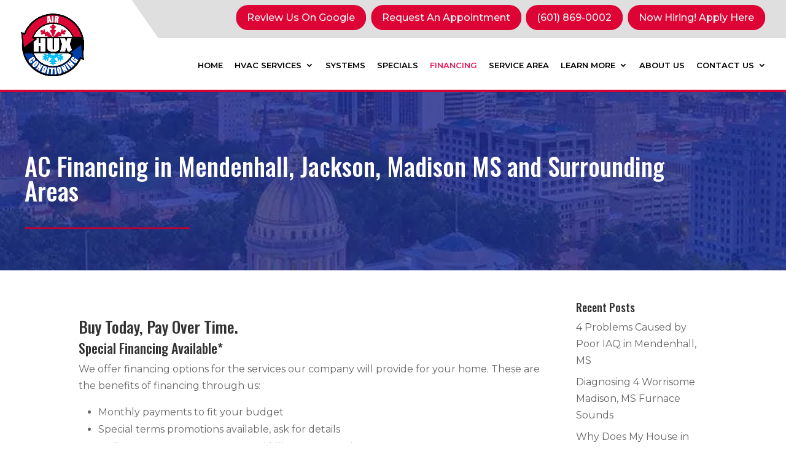

--- FILE ---
content_type: text/css
request_url: https://cdn-ilbiapd.nitrocdn.com/nLhTrofMIcCajGindGQDXjtmnilNevug/assets/static/optimized/rev-f3dda0c/www.huxairconditioning.com/combinedCss/nitro-min-noimport-fe00c9ec90b3ab356000dfc5b2be517f-stylesheet.css
body_size: 4673
content:
@charset "UTF-8";body.large-text *{font-size:calc(( 16px + ( 18 - 15 ) * ( ( 100vw - 1601px ) / ( 1920 - 1601 ) ) ) * 1.25);line-height:initial;}body.large-text2 *{font-size:calc(( 18px + ( 18 - 15 ) * ( ( 100vw - 1601px ) / ( 1920 - 1601 ) ) ) * 1.5);line-height:initial;}body.large-text3 *{font-size:calc(( 20px + ( 18 - 15 ) * ( ( 100vw - 1601px ) / ( 1920 - 1601 ) ) ) * 2);line-height:initial;}body.large-text .ada-sidebar *,body.large-text2 .ada-sidebar *,body.large-text3 .ada-sidebar *{font-size:16px !important;}body{font-size:100%;}body.underline a{text-decoration:underline !important;}body.simplify,body.simplify div,body.simplify h1,body.simplify h2,body.simplify h3,body.simplify h4,body.simplify h5,body.simplify h6,body.simplify a,body.simplify p,body.simplify li{font-family:Arial,Helvetica,sans-serif !important;letter-spacing:0px !important;font-style:normal !important;text-shadow:none !important;}html body.highlight a,html body.highlight a[class*="btn"],html body.highlight a[class*="button"],html body.highlight a[class*="link"],html body.highlight a[class*="icon"],html body.highlight a:before,html body.highlight a i:before,html body.highlight a span{color:black !important;background:yellow !important;background-color:yellow !important;display:inline-block;}body.grayscale #main-header,body.grayscale #mg-header,body.grayscale #main-content,body.grayscale footer,body.grayscale section,body.grayscale main{filter:progid:DXImageTransform.Microsoft.BasicImage(grayscale=1);filter:grayscale(100%) !important;-ms-filter:"progid:DXImageTransform.Microsoft.BasicImage(grayscale=1) !important";-o-filter:grayscale(100%) !important;-webkit-filter:grayscale(100%) !important;}#grayscale i{transform:rotate(180deg);}.ada-icon{display:none;position:fixed;left:0;top:80%;padding:10px 10px;cursor:pointer;z-index:10;}.ada-icon i{font-size:40px !important;font-family:"Font Awesome 5 Pro" !important;background:white;border-radius:24px;position:relative;font-style:normal;color:#2a82c1;}.ada-icon i:hover{color:tomato;}html body .ada-sidebar{background-color:rgba(255,255,255,1);color:rgba(0,0,0,1);position:fixed;top:0;left:-200px;height:100vh;width:200px;filter:grayscale(0%) !important;-webkit-perspective-origin-x:left;-webkit-perspective-origin-y:top;}.ada-sidebar.open + .ada-icon{display:none;}.ada-sidebar.open{left:0px;z-index:10000000;box-shadow:1px 2px 5px 0px rgba(0,0,0,.5);-moz-box-shadow:1px 2px 5px 0px rgba(0,0,0,.5);}.ada-sidebar > div{display:flex;}.ada-sidebar > div:last-child{border-bottom:thin solid rgba(0,0,0,.1);}.ada-sidebar > div:nth-child(n+2){border-top:thin solid rgba(0,0,0,.1);padding:20px 5px;cursor:pointer;padding-left:20px;}.ada-sidebar div{font-size:16px !important;line-height:normal !important;font-weight:400 !important;}.ada-sidebar div span{font-family:Arial,Helvetica,sans-serif !important;-webkit-font-smoothing:auto;padding-left:5px;}.ada-sidebar div:hover{background:gray;color:white;}.ada-sidebar div#comply:hover{background:white;color:black;}.ada-sidebar div:hover i.fas,.ada-sidebar div:hover i{color:white !important;}.ada-sidebar i.fa,.ada-sidebar i.fas{font-family:"Font Awesome 5 Pro" !important;color:#2a82c1;filter:grayscale(0%) !important;}.ada-sidebar div#comply{font-family:Arial,Helvetica,sans-serif !important;margin:20px 0;justify-content:center;font-weight:900 !important;font-size:18px !important;letter-spacing:-.5px;background:white;color:black;}@media (min-width:768px){.ada-icon{display:block;}}.offers{display:grid;grid-template-columns:repeat(auto-fit,320px);grid-gap:6.5rem 1rem;padding-bottom:1.5rem;margin:0 auto;width:100%;max-width:1600px;justify-content:center;}.offer{text-align:center;}.offer-content{height:100%;position:relative;}.offer-body{display:flex;flex-direction:column;height:100%;padding:.5rem;border:2px dashed;border-radius:4px;background-color:#fff;text-decoration:none;color:unset;}.offer-body:hover,.offer-body:focus{box-shadow:0 4px 20px rgba(0,0,0,.3);text-decoration:none;}.offer-title{background:#c7f6b6;padding:1rem;border-radius:4px;margin:-1.5rem .5rem 0;box-shadow:0 3px 10px rgba(0,0,0,.3);font-size:smaller;font-weight:bolder;text-transform:capitalize;}.offer-deal{font-size:x-large;font-weight:bold;padding:.5rem 0;border-bottom:2px solid;margin:1rem 1rem 0;}.offer ul,.offer ol{text-align:left;}.offer-terms{margin:auto 0;}.street-number{display:block;}.offer-expiration,.offer-footer a{font-size:smaller;margin:1rem auto .5rem;}@media (min-width: 576px){}@media (min-width: 768px){}@media (min-width: 992px){}@media (min-width: 1200px){}@media (min-width: 1400px){}@charset "UTF-8";html.no-scroll{scrollbar-gutter:stable;}body.no-scroll{overflow-y:hidden;}.modal-window{--mw-zindex:999999;--mw-position:fixed;--mw-inset-top:auto;--mw-inset-right:auto;--mw-inset-bottom:auto;--mw-inset-left:auto;--mw-inset:var(--mw-inset-top) var(--mw-inset-right) var(--mw-inset-bottom) var(--mw-inset-left);--mw-width:662px;--mw-height:auto;--mw-bg-color:#fff;--mw-bg-img:none;--mw-padding:10px;--mw-font-size:16px;--mw-font-family:inherit;--mw-shadow:none;--mw-radius:5px;--mw-border:none;--mw-overlay:rgba(0,0,0,.7);--mw-scrollbar-width:thin;--mw-scrollbar-thin:6px;--mw-scrollbar-color:#4f4f4f;--mw-scrollbar-track:hsla(0,0%,100%,0);--mw-close-inset:0 0 auto auto;--mw-close-padding:6px 12px;--mw-close-size:12px;--mw-close-font:inherit;--mw-close-weight:400;--mw-close-style:normal;--mw-close-radius:0;--mw-close-color:#fff;--mw-close-h-color:#000;--mw-close-bg:#000;--mw-close-h-bg:#fff;--mw-close-box:24px;--mw-title-size:32px;--mw-title-line-height:36px;--mw-title-font:inherit;--mw-title-weight:400;--mw-title-style:normal;--mw-title-align:left;--mw-title-color:#383838;--mw-title-bg:hsla(0,0%,100%,0);--mw-flbtn-inset:50% -4px auto auto;--mw-flbtn-padding:14px 14px;--mw-flbtn-radius:4px;--mw-flbtn-size:1.2em;--mw-flbtn-color:#fff;--mw-flbtn-h-color:#fff;--mw-flbtn-bg:#383838;--mw-flbtn-h-bg:#797979;--mw-anime-duration:5s;--mw-anime-iteration:5;--mw-form-width:100%;--mw-form-padding:10px;--mw-form-margin:0 auto;--mw-form-border:1px solid #fff;--mw-form-radius:0px;--mw-form-bg:#fff;--mw-field-border-width:1px;--mw-field-border-color:#383838;--mw-field-radius:0px;--mw-field-size:16px;--mw-field-bg:#fff;--mw-field-color:#383838;--mw-field-input-height:36px;--mw-field-textarea-height:72px;--mw-form-btn-color:#fff;--mw-form-btn-bg:#e95645;--mw-form-btn-h-bg:#d45041;--mw-form-btn-size:16px;--mw-form-text-size:16px;--mw-form-text-color:#48c774;}.modal-window div,.modal-window form{box-sizing:border-box;}.modal-window__wrapper{display:none;inset:0 0 0 0;overflow:auto;pointer-events:none;position:fixed;-webkit-user-select:text;-moz-user-select:text;user-select:text;visibility:visible;z-index:var(--mw-zindex);}.modal-window__wrapper.is-block,.modal-window__wrapper.is-clickable{pointer-events:auto;}.modal-window__wrapper.has-overlay{background-color:var(--mw-overlay);}.modal-window__title{background-color:var(--mw-title-bg);border-radius:var(--mw-radius) var(--mw-radius) 0 0;color:var(--mw-title-color);font-family:var(--mw-title-font);font-size:var(--mw-title-size);font-style:var(--mw-title-style);font-weight:var(--mw-title-weight);line-height:var(--mw-title-line-height);margin-block-start:calc(var(--mw-padding) * -1);margin-inline:calc(var(--mw-padding) * -1);padding-inline:var(--mw-padding);position:relative;text-align:var(--mw-title-align);}.modal-window__content{background-color:var(--mw-bg-color);background-image:var(--mw-bg-img);background-repeat:no-repeat;background-size:cover;border:var(--mw-border);border-radius:var(--mw-radius);box-shadow:var(--mw-shadow);display:none;font-family:var(--mw-font-family);font-size:var(--mw-font-size);height:var(--mw-height);inset:var(--mw-inset);margin:auto;max-height:calc(100vh - var(--mw-inset-top));padding:var(--mw-padding);pointer-events:auto;position:var(--mw-position);width:var(--mw-width);z-index:calc(var(--mw-zindex) + 1);}.modal-window__content-wrapper{display:flex;flex-direction:column;height:calc(var(--mw-height) - var(--mw-padding) * 2);max-height:calc(100vh - var(--mw-inset-top) - var(--mw-padding) * 2);-webkit-user-select:text;-moz-user-select:text;user-select:text;}.modal-window__content-main{flex:1;margin-inline:calc(var(--mw-padding) * -1);overflow-y:auto;padding-inline:var(--mw-padding);scrollbar-color:var(--mw-scrollbar-color) var(--mw-scrollbar-track);scrollbar-width:var(--mw-scrollbar-width);}.modal-window__content-main::-webkit-scrollbar{-webkit-appearance:none;background-color:var(--mw-scrollbar-track);width:var(--mw-scrollbar-thin);}.modal-window__content-main::-webkit-scrollbar-thumb{background-color:var(--mw-scrollbar-color);border-radius:4px;}.modal-window__close{background-color:var(--mw-close-bg);border-radius:var(--mw-close-radius);color:var(--mw-close-color);cursor:pointer;display:none;font-family:var(--mw-close-font);font-size:var(--mw-close-size);font-style:var(--mw-close-style);font-weight:var(--mw-close-weight);inset:var(--mw-close-inset);padding:var(--mw-close-padding);position:absolute;transition:all .2s ease;z-index:calc(var(--mw-zindex) + 2);}.modal-window__close:hover{background-color:var(--mw-close-h-bg);color:var(--mw-close-h-color);}.modal-window__close.-image{padding:0;}.modal-window__close.-image:after{align-items:center;content:"Ã—";display:flex;height:var(--mw-close-box);justify-content:center;width:var(--mw-close-box);}.modal-window__form{background:var(--mw-form-bg);border:var(--mw-form-border);border-radius:var(--mw-form-radius);margin:var(--mw-form-margin);padding:var(--mw-form-padding);width:var(--mw-form-width);}.modal-window__form input[type=email],.modal-window__form input[type=text],.modal-window__form textarea{background:var(--mw-field-bg);border-color:var(--mw-field-border-color);border-radius:var(--mw-field-radius);border-style:solid;border-width:var(--mw-field-border-width);box-sizing:border-box;color:var(--mw-field-color);display:block;font-size:var(--mw-field-size);margin-bottom:13px;max-width:none;padding:10px;width:calc(100% - var(--mw-field-border-width));}.modal-window__form input[type=email]::-moz-placeholder,.modal-window__form input[type=text]::-moz-placeholder,.modal-window__form textarea::-moz-placeholder{opacity:.75;}.modal-window__form input[type=email]::-moz-placeholder,.modal-window__form input[type=text]::-moz-placeholder,.modal-window__form textarea::-moz-placeholder{opacity:.75;}.modal-window__form input[type=email]::placeholder,.modal-window__form input[type=text]::placeholder,.modal-window__form textarea::placeholder{opacity:.75;}.modal-window__form input[type=email],.modal-window__form input[type=text]{height:var(--mw-field-input-height);line-height:var(--mw-field-input-height);}.modal-window__form textarea{height:var(--mw-field-textarea-height);overflow:auto;}.modal-window__form input[type=submit]{background:var(--mw-form-btn-bg);border-color:var(--mw-field-border-color);border-radius:var(--mw-field-radius);border-style:solid;border-width:var(--mw-field-border-width);color:var(--mw-form-btn-color);cursor:pointer;display:inline-block;font-size:var(--mw-form-btn-size);padding:10px;text-decoration:none;width:calc(100% - var(--mw-field-border-width));}.modal-window__form input[type=submit]:hover{background:var(--mw-form-btn-h-bg);}.modal-window__form-result{color:var(--mw-form-text-color);font-size:var(--mw-form-text-size);margin-bottom:13px;}.modal-window .modal-float-button{align-items:center;background:var(--mw-flbtn-bg);border-radius:var(--mw-flbtn-radius);color:var(--mw-flbtn-color);cursor:pointer;display:flex;font-size:var(--mw-flbtn-size);gap:8px;inset:var(--mw-flbtn-inset);justify-content:center;line-height:1;padding:var(--mw-flbtn-padding);position:fixed;transition:all .2s ease;z-index:calc(var(--mw-zindex) - 1);}.modal-window .modal-float-button.is-inactive{display:none;}.modal-window .modal-float-button:hover{background:var(--mw-flbtn-h-bg);color:var(--mw-flbtn-h-color);}.modal-window .modal-float-button.is-left{rotate:-90deg;transform-origin:left top 0;}.modal-window .modal-float-button.is-right{rotate:90deg;transform-origin:right top 0;}.modal-window .modal-float-button.has-animation{animation-duration:var(--mw-anime-duration);animation-fill-mode:both;animation-iteration-count:var(--mw-anime-iteration);}.modal-window .modal-float-button.has-animation.is-paused,.modal-window .modal-float-button.has-animation:hover{animation-play-state:paused;}.modal-window .modal-float-button.has-animation._bounce{animation-name:mw-bounce;}.modal-window .modal-float-button.has-animation._flash{animation-name:mw-flash;}.modal-window .modal-float-button.has-animation._pulse{animation-name:mw-pulse;animation-timing-function:ease-in-out;}.modal-window .modal-float-button.has-animation._rubberBand{animation-name:mw-rubberBand;}.modal-window .modal-float-button.has-animation._shake{animation-name:mw-shake;}.modal-window .modal-float-button.has-animation._swing{animation-name:mw-swing;}.modal-window .modal-float-button.has-animation._tada{animation-name:mw-tada;}.modal-window .modal-float-button.has-animation._wobble{animation-name:mw-wobble;}.modal-window .modal-float-button.has-animation._jello{animation-name:mw-jello;}.modal-window .modal-float-button.has-animation._headShake{animation-name:mw-headShake;animation-timing-function:ease-in-out;}.modal-window .modal-float-button.has-animation._heartBeat{animation-name:mw-heartBeat;animation-timing-function:ease-in-out;}.modal-window .modal-float-button:has(.fa-stack){background:transparent;}.modal-window .modal-float-button:has(.fa-stack) .fa-stack-2x{color:var(--mw-flbtn-bg);}.modal-window .modal-float-button:has(.fa-stack) .fa-stack-1x{color:var(--mw-flbtn-color);}.modal-window .modal-float-button:has(.fa-stack):hover .fa-stack-2x{color:var(--mw-flbtn-h-bg);}.modal-window .modal-float-button:has(.fa-stack):hover .fa-stack-1x{color:var(--mw-flbtn-h-color);}.modal-window a.modal-button{text-decoration:none;}.modal-window .modal-button{border:none;border-radius:0;cursor:pointer;font-weight:400;justify-content:center;line-height:1;padding:calc(.5em - 1px) 1em;text-align:center;vertical-align:middle;white-space:nowrap;}.modal-window .modal-button.is-small{border-radius:2px;font-size:.75em;}.modal-window .modal-button.is-normal{font-size:1em;}.modal-window .modal-button.is-medium{font-size:1.25em;}.modal-window .modal-button.is-large{font-size:1.5em;}.modal-window .modal-button.is-fullwidth{display:flex;width:100%;}.wow-col{display:flex;flex-wrap:wrap;}.wow-col-1,.wow-col-10,.wow-col-11,.wow-col-12,.wow-col-2,.wow-col-3,.wow-col-4,.wow-col-5,.wow-col-6,.wow-col-7,.wow-col-8,.wow-col-9{box-sizing:border-box;}.wow-col-1{width:8.33333%;}.wow-col-2{width:16.66667%;}.wow-col-3{width:25%;}.wow-col-4{width:33.33333%;}.wow-col-5{width:41.66667%;}.wow-col-6{width:50%;}.wow-col-7{width:58.33333%;}.wow-col-8{width:66.66667%;}.wow-col-9{width:75%;}.wow-col-10{width:83.33333%;}.wow-col-11{width:91.66667%;}.wow-col-12{width:100%;}@keyframes mw-bounce{0%,20%,53%,to{animation-timing-function:cubic-bezier(.215,.61,.355,1);transform:translateZ(0);}40%,43%{animation-timing-function:cubic-bezier(.755,.05,.855,.06);transform:translate3d(0,-30px,0) scaleY(1.1);}70%{animation-timing-function:cubic-bezier(.755,.05,.855,.06);transform:translate3d(0,-15px,0) scaleY(1.05);}80%{transform:translateZ(0) scaleY(.95);transition-timing-function:cubic-bezier(.215,.61,.355,1);}90%{transform:translate3d(0,-4px,0) scaleY(1.02);}}@keyframes mw-flash{0%,50%,to{opacity:1;}25%,75%{opacity:0;}}@keyframes mw-pulse{0%{transform:scaleX(1);}50%{transform:scale3d(1.05,1.05,1.05);}to{transform:scaleX(1);}}@keyframes mw-rubberBand{0%{transform:scaleX(1);}30%{transform:scale3d(1.25,.75,1);}40%{transform:scale3d(.75,1.25,1);}50%{transform:scale3d(1.15,.85,1);}65%{transform:scale3d(.95,1.05,1);}75%{transform:scale3d(1.05,.95,1);}to{transform:scaleX(1);}}@keyframes mw-shake{0%,to{transform:translateZ(0);}10%,30%,50%,70%,90%{transform:translate3d(-10px,0,0);}20%,40%,60%,80%{transform:translate3d(10px,0,0);}}@keyframes mw-swing{20%{transform:rotate(15deg);}40%{transform:rotate(-10deg);}60%{transform:rotate(5deg);}80%{transform:rotate(-5deg);}to{transform:rotate(0deg);}}@keyframes mw-tada{0%{transform:scaleX(1);}10%,20%{transform:scale3d(.9,.9,.9) rotate(-3deg);}30%,50%,70%,90%{transform:scale3d(1.1,1.1,1.1) rotate(3deg);}40%,60%,80%{transform:scale3d(1.1,1.1,1.1) rotate(-3deg);}to{transform:scaleX(1);}}@keyframes mw-wobble{0%{transform:translateZ(0);}15%{transform:translate3d(-25%,0,0) rotate(-5deg);}30%{transform:translate3d(20%,0,0) rotate(3deg);}45%{transform:translate3d(-15%,0,0) rotate(-3deg);}60%{transform:translate3d(10%,0,0) rotate(2deg);}75%{transform:translate3d(-5%,0,0) rotate(-1deg);}to{transform:translateZ(0);}}@keyframes mw-jello{0%,11.1%,to{transform:translateZ(0);}22.2%{transform:skewX(-12.5deg) skewY(-12.5deg);}33.3%{transform:skewX(6.25deg) skewY(6.25deg);}44.4%{transform:skewX(-3.125deg) skewY(-3.125deg);}55.5%{transform:skewX(1.5625deg) skewY(1.5625deg);}66.6%{transform:skewX(-.78125deg) skewY(-.78125deg);}77.7%{transform:skewX(.390625deg) skewY(.390625deg);}88.8%{transform:skewX(-.1953125deg) skewY(-.1953125deg);}}@keyframes mw-headShake{0%{transform:translateX(0);}6.5%{transform:translateX(-6px) rotateY(-9deg);}18.5%{transform:translateX(5px) rotateY(7deg);}31.5%{transform:translateX(-3px) rotateY(-5deg);}43.5%{transform:translateX(2px) rotateY(3deg);}50%{transform:translateX(0);}}@keyframes mw-heartBeat{0%{transform:scale(1);}14%{transform:scale(1.3);}28%{transform:scale(1);}42%{transform:scale(1.3);}70%{transform:scale(1);}}.wpa-ld button span.screen-reader,.longdesc-link span.screen-reader,.wpa-hide-ltr#skiplinks a,.wpa-hide-ltr#skiplinks a:hover,.wpa-hide-ltr#skiplinks a:visited,.wpa-hide-rtl#skiplinks a,.wpa-hide-rtl#skiplinks a:hover,.wpa-hide-rtl#skiplinks a:visited{border:0;clip:rect(1px,1px,1px,1px);clip-path:inset(50%);height:1px;margin:-1px;overflow:hidden;padding:0;position:absolute;width:1px;word-wrap:normal !important;}.wpa-hide-ltr#skiplinks a:focus,.wpa-hide-rtl#skiplinks a:focus{background-color:#eee;clip:auto !important;clip-path:none;color:#444;display:block;font-size:1em;height:auto;left:5px;line-height:normal;padding:15px 23px 14px;text-decoration:none;top:5px;width:auto;z-index:100000;}.wpa-alt,.wpa-ld{display:inline-block;position:relative;}div.alignleft.wpa-alt,div.alignleft.wpa-ld{float:left;}div.alignright.wpa-alt,div.alignright.wpa-ld{float:right;}div.aligncenter.wpa-alt,div.aligncenter.wpa-ld{display:block;margin:0 auto;width:fit-content;}.wpa-focusable:focus{outline:1px solid;outline-offset:1px;}.wpa-alt button.wpa-toggle,.wpa-ld a.wpa-toggle,.wpa-ld button.wpa-toggle{bottom:2px;left:2px;position:absolute;line-height:1.4;min-width:24px;}.top-left .wpa-alt a.wpa-toggle,.top-left .wpa-alt button.wpa-toggle,.top-left .wpa-ld a.wpa-toggle,.top-left .wpa-ld button.wpa-toggle{top:2px;bottom:auto;}.top-right .wpa-alt a.wpa-toggle,.top-right .wpa-alt button.wpa-toggle,.top-right .wpa-ld a.wpa-toggle,.top-right .wpa-ld button.wpa-toggle{top:2px;right:2px;left:auto;bottom:auto;}.bottom-right .wpa-alt a.wpa-toggle,.bottom-right .wpa-alt button.wpa-toggle,.bottom-right .wpa-ld a.wpa-toggle,.bottom-right .wpa-ld button.wpa-toggle{right:2px;left:auto;}.wpa-alt .wpa-ld button{left:2.5em;}.top-right .wpa-alt .wpa-ld button,.bottom-right .wpa-alt .wpa-ld button{left:auto;right:2.5em;}.wpa-alt button.wpa-toggle,.wpa-alt button.wpa-toggle:active,.wpa-alt button.wpa-toggle:focus,.wpa-alt button.wpa-toggle:hover,.wpa-ld button.wpa-toggle,.wpa-ld button.wpa-toggle:active,.wpa-ld button.wpa-toggle:focus,.wpa-ld button.wpa-toggle:hover{border:1px solid #777;border-radius:2px;z-index:10;}.wpa-ld .longdesc{position:absolute;width:100%;height:100%;top:0;overflow-y:scroll;-moz-box-sizing:border-box;-webkit-box-sizing:border-box;box-sizing:border-box;background:rgba(255,255,255,.95);padding:2em 1em;text-align:left;}.wpa-alt .wpa-alt-text{position:absolute;width:calc(100% - 2em);height:6em;bottom:0;-moz-box-sizing:border-box;-webkit-box-sizing:border-box;box-sizing:border-box;background:rgba(255,255,255,.95);padding:1.5em;margin:1em;border-radius:15px;box-shadow:0 0 6px #333;text-align:left;z-index:10;}.top-right .wpa-alt .wpa-alt-text,.top-left .wpa-alt .wpa-alt-text{bottom:auto;top:0;margin-top:2.5em;}.rtl .wpa-alt .wpa-alt-text,.rtl .wpa-ld .longdesc{text-align:right;}.wpa-alt button.wpa-toggle,.wpa-alt button.wpa-toggle:active,.wpa-alt button.wpa-toggle:focus,.wpa-alt button.wpa-toggle:hover,.wpa-alt a.wpa-toggle,.wpa-ld button.wpa-toggle,.wpa-ld button.wpa-toggle:active,.wpa-ld button.wpa-toggle:focus,.wpa-ld button.wpa-toggle:hover,.wpa-ld a.wpa-toggle{font-size:1rem;background:rgba(255,255,255,.8) !important;padding:0;padding:2px 4px;font-weight:700;font-family:Menlo,Consolas,Monaco,Liberation Mono,Lucida Console,monospace;color:#000 !important;border-radius:3px;}.wpa-ld .dashicons,.wpa-ld .dashicons:before{line-height:inherit;}.wpa-alt button:focus,.wpa-alt button:hover,.wpa-ld button:focus,.wpa-ld button:hover{background:rgba(0,0,0,.8) !important;color:#fff !important;border:1px solid #000 !important;cursor:pointer;outline:2px solid #a00 !important;outline-offset:1px;}.template-longdesc{text-align:left;line-height:1.5;width:100%;max-width:50em;padding:2em;margin:1em auto;background:#fdfdfd;color:#333;box-shadow:0 0 5px;font-size:1.4em;}label.wpa-screen-reader-text{border:0;clip:rect(1px,1px,1px,1px);clip-path:inset(50%);height:1px;margin:-1px;overflow:hidden;padding:0;position:absolute;width:1px;word-wrap:normal !important;}.wpa-content-summary{padding:30px;background:rgba(0,0,0,.05);margin-bottom:30px;}.wpa-content-summary div p:last-of-type{margin-bottom:0;padding-bottom:0;}.wpa-excerpt .wp-block-read-more,.wpa-excerpt .wp-block-post-excerpt__more-text{display:none !important;}.wpa-excerpt .wp-block-post-excerpt .continue{margin-top:1rem;display:block;}

--- FILE ---
content_type: text/css
request_url: https://cdn-ilbiapd.nitrocdn.com/nLhTrofMIcCajGindGQDXjtmnilNevug/assets/static/optimized/rev-f3dda0c/www.huxairconditioning.com/combinedCss/nitro-min-noimport-79e6970be03dcc6d393d8e5c85a68434-stylesheet.css
body_size: 10330
content:
.et_monarch .et_social_popup_content,.et_monarch .et_social_flyin,.et_monarch .et_social_networks,.et_monarch .et_social_sidebar_networks,.et_monarch .et_social_networks div,.et_monarch .et_social_sidebar_networks div,.et_monarch .et_social_networks span,.et_monarch .et_social_sidebar_networks span,.et_monarch .et_social_networks h2,.et_monarch .et_social_sidebar_networks h2,.et_monarch .et_social_networks h3,.et_monarch .et_social_sidebar_networks h3,.et_monarch .et_social_networks h4,.et_monarch .et_social_sidebar_networks h4,.et_monarch .et_social_networks p,.et_monarch .et_social_sidebar_networks p,.et_monarch .et_social_networks a,.et_monarch .et_social_sidebar_networks a,.et_monarch .et_social_networks font,.et_monarch .et_social_sidebar_networks font,.et_monarch .et_social_networks img,.et_monarch .et_social_sidebar_networks img,.et_monarch .et_social_networks strike,.et_monarch .et_social_sidebar_networks strike,.et_monarch .et_social_networks strong,.et_monarch .et_social_sidebar_networks strong,.et_monarch .et_social_networks b,.et_monarch .et_social_sidebar_networks b,.et_monarch .et_social_networks u,.et_monarch .et_social_sidebar_networks u,.et_monarch .et_social_networks i,.et_monarch .et_social_sidebar_networks i,.et_monarch .et_social_networks ol,.et_monarch .et_social_sidebar_networks ol,.et_monarch .et_social_networks ul,.et_monarch .et_social_sidebar_networks ul,.et_monarch .et_social_networks li,.et_monarch .et_social_sidebar_networks li,.et_monarch .widget_monarchwidget li,.et_monarch .widget .et_social_networks li,.et_monarch .widget_text .et_social_networks li,.et_monarch .widget_monarchwidget li:before,.et_monarch .widget_monarchwidget li:after,.et_monarch .et_social_popup_content h3,.et_monarch .et_social_popup_content p,.et_monarch .et_social_popup_content:after,.et_monarch .et_social_flyin h3,.et_monarch .et_social_flyin p,.et_monarch .et_social_flyin:after,.et_monarch .et_social_pinterest_window h3,.et_monarch .et_social_mobile,.et_monarch .et_social_mobile_button,.et_monarch .et_social_heading{font-family:"Open Sans",helvetica,arial,sans-serif;line-height:1em;text-transform:none;font-weight:normal;margin:0;padding:0;border:0;outline:0;font-size:100%;vertical-align:baseline;background-image:none;-webkit-box-sizing:content-box;-moz-box-sizing:content-box;box-sizing:content-box;-webkit-transform:translate3d(0,0,0);transform:translate3d(0,0,0);-moz-transform:translate3d(0,0,0);-o-transform:translate3d(0,0,0);-webkit-font-smoothing:antialiased;-moz-osx-font-smoothing:grayscale;}.et_monarch .et_social_networks,.et_monarch .et_social_sidebar_networks,.et_monarch .et_social_sidebar_networks_mobile{font-family:"Open Sans",helvetica,arial,sans-serif;line-height:1em;font-weight:400;-webkit-font-smoothing:antialiased;-moz-osx-font-smoothing:grayscale;}.et_monarch .et_social_popup h3,.et_monarch .et_social_flyin h3,.et_monarch .et_social_locked h3,.et_monarch .et_social_pinterest_window h3{font-family:"Open Sans",helvetica,arial,sans-serif;font-size:26px;line-height:1.1em;color:#333;font-weight:400;letter-spacing:.5px;-webkit-font-smoothing:antialiased;-moz-osx-font-smoothing:grayscale;}.et_monarch .et_social_popup p,.et_monarch .et_social_flyin p{font-family:"Open Sans",sans-serif;font-size:14px;color:#999;font-weight:400;line-height:1.6em;margin-top:6px;-webkit-font-smoothing:antialiased;-moz-osx-font-smoothing:grayscale;}.et_monarch .et_social_networks span,.et_monarch .et_social_sidebar_networks span,.et_monarch .et_social_circle i.et_social_icon,i.et_social_icon:before,i.et_social_icon:after,.et_monarch .et_social_networks li,.et_monarch .et_social_networks li a,.et_monarch .et_social_networks div,.et_monarch .et_social_sidebar_mobile,.et_monarch .et_social_sidebar_networks_mobile li,.et_monarch .et_social_pin_image a:before{transition:all .3s;-moz-transition:all .3s;-webkit-transition:all .3s;}.et_monarch .et_social_count,.et_monarch .widget_monarchwidget .et_social_networkname,.et_monarch .widget_monarchwidget .et_social_count span,.et_monarch .et_social_circle .et_social_icons_container li i:before{transition:none !important;-webkit-transition:none !important;-moz-transition:none !important;}.et_monarch .et_social_circle .et_social_icons_container li i:after,.et_monarch .et_social_circle .et_social_icons_container li i:before,.et_monarch .et_social_circle .et_social_icons_container li:hover i:after,.et_monarch .et_social_circle .et_social_icons_container li:hover i:before{transition:left .3s,right .3s,margin .3s,opacity .3s !important;-moz-transition:left .3s,right .3s,margin .3s,opacity .3s !important;-webkit-transition:left .3s,right .3s,margin .3s,opacity .3s !important;}.et_monarch .et_social_icon,.et_monarch .et_social_networks .et_social_network_label,.et_monarch .et_social_sidebar_networks .et_social_count{color:#fff;}.et_monarch .et_social_count{line-height:23px;}.et_monarch .et_social_networks.et_social_circle .et_social_network_label,.et_monarch .et_social_networks.et_social_circle .et_social_networkname,.et_monarch .et_social_networks.et_social_circle .et_social_count,.et_monarch .et_social_networks.et_social_circle .et_social_icons_container li:hover .et_social_networkname,.et_monarch .et_social_networks.et_social_circle .et_social_icons_container li:hover .et_social_count{color:#444 !important;}.et_monarch .et_social_networks p,.et_monarch .et_social_sidebar_networks p{font-family:"Open Sans",helvetica,arial,sans-serif;line-height:1.6em;font-weight:400;font-size:14px;-webkit-font-smoothing:antialiased;-moz-osx-font-smoothing:grayscale;color:#666;}.et_monarch .et_social_placeholder{width:7px;height:14px;display:inline-block;}.et_monarch .et_social_networks,.et_monarch .et_social_sidebar_networks,.et_monarch .widget_monarchwidget a{text-shadow:none !important;}.et_monarch .et_social_icon,.et_monarch .et_social_icon:before,.et_monarch .et_social_icon:after{font-family:"ETmonarch";speak:none;font-style:normal;font-size:16px;line-height:16px;font-weight:normal;font-variant:normal;text-transform:none;-webkit-font-smoothing:antialiased;-moz-osx-font-smoothing:grayscale;text-align:center;display:block;}.et_monarch .et_social_icon_networks:before{content:"î˜…";}.et_monarch .et_social_icon_cancel:after{content:"î˜Œ";}.et_monarch .et_social_icon_behance:before,.et_monarch .et_social_icon_behance:after{content:"î™ƒ";}.et_monarch .et_social_icon_like:before,.et_monarch .et_social_icon_like:after{content:"î˜Ž";}.et_monarch .et_social_icon_aweber:before,.et_monarch .et_social_icon_aweber:after{content:"î˜’";}.et_monarch .et_social_icon_blinklist:before,.et_monarch .et_social_icon_blinklist:after{content:"î˜“";}.et_monarch .et_social_icon_buffer:before,.et_monarch .et_social_icon_buffer:after{content:"î˜”";}.et_monarch .et_social_icon_email:before,.et_monarch .et_social_icon_email:after{content:"î˜•";}.et_monarch .et_social_icon_github:before,.et_monarch .et_social_icon_github:after{content:"î˜–";}.et_monarch .et_social_icon_mailchimp:before,.et_monarch .et_social_icon_mailchimp:after{content:"î˜—";}.et_monarch .et_social_icon_outlook:before,.et_monarch .et_social_icon_outlook:after{content:"î˜˜";}.et_monarch .et_social_icon_print:before,.et_monarch .et_social_icon_print:after{content:"î˜™";}.et_monarch .et_social_icon_soundcloud:before,.et_monarch .et_social_icon_soundcloud:after{content:"î˜š";}.et_monarch .et_social_icon_baidu:before,.et_monarch .et_social_icon_baidu:after{content:"î˜›";}.et_monarch .et_social_icon_box:before,.et_monarch .et_social_icon_box:after{content:"î˜œ";}.et_monarch .et_social_icon_digg:before,.et_monarch .et_social_icon_digg:after{content:"î˜";}.et_monarch .et_social_icon_evernote:before,.et_monarch .et_social_icon_evernote:after{content:"î˜ž";}.et_monarch .et_social_icon_hackernews:before,.et_monarch .et_social_icon_hackernews:after{content:"î˜ ";}.et_monarch .et_social_icon_livejournal:before,.et_monarch .et_social_icon_livejournal:after{content:"î˜¡";}.et_monarch .et_social_icon_netvibes:before,.et_monarch .et_social_icon_netvibes:after{content:"î˜¢";}.et_monarch .et_social_icon_newsvine:before,.et_monarch .et_social_icon_newsvine:after{content:"î˜£";}.et_monarch .et_social_icon_aol:before,.et_monarch .et_social_icon_aol:after{content:"î˜¤";}.et_monarch .et_social_icon_gmail:before,.et_monarch .et_social_icon_gmail:after{content:"î˜¥";}.et_monarch .et_social_icon_google:before,.et_monarch .et_social_icon_google:after{content:"î˜¦";}.et_monarch .et_social_icon_printfriendly:before,.et_monarch .et_social_icon_printfriendly:after{content:"î˜§";}.et_monarch .et_social_icon_reddit:before,.et_monarch .et_social_icon_reddit:after{content:"î˜¨";}.et_monarch .et_social_icon_vkontakte:before,.et_monarch .et_social_icon_vkontakte:after{content:"î˜©";}.et_monarch .et_social_icon_yahoobookmarks:before,.et_monarch .et_social_icon_yahoobookmarks:after{content:"î˜ª";}.et_monarch .et_social_icon_yahoomail:before,.et_monarch .et_social_icon_yahoomail:after{content:"î˜«";}.et_monarch .et_social_icon_youtube:before,.et_monarch .et_social_icon_youtube:after{content:"î˜¬";}.et_monarch .et_social_icon_amazon:before,.et_monarch .et_social_icon_amazon:after{content:"î˜­";}.et_monarch .et_social_icon_delicious:before,.et_monarch .et_social_icon_delicious:after{content:"î˜®";}.et_monarch .et_social_icon_googleplus:before,.et_monarch .et_social_icon_googleplus:after{content:"î˜¦";}.et_monarch .et_social_icon_instagram:before,.et_monarch .et_social_icon_instagram:after{content:"î˜°";}.et_monarch .et_social_icon_linkedin:before,.et_monarch .et_social_icon_linkedin:after{content:"î˜±";}.et_monarch .et_social_icon_myspace:before,.et_monarch .et_social_icon_myspace:after{content:"î˜²";}.et_monarch .et_social_icon_picassa:before,.et_monarch .et_social_icon_picassa:after{content:"î˜³";}.et_monarch .et_social_icon_spotify:before,.et_monarch .et_social_icon_spotify:after{content:"î˜´";}.et_monarch .et_social_icon_yahoo:before,.et_monarch .et_social_icon_yahoo:after{content:"î˜µ";}.et_monarch .et_social_icon_blogger:before,.et_monarch .et_social_icon_blogger:after{content:"î˜¶";}.et_monarch .et_social_icon_deviantart:before,.et_monarch .et_social_icon_deviantart:after{content:"î˜·";}.et_monarch .et_social_icon_dribbble:before,.et_monarch .et_social_icon_dribbble:after{content:"î˜¸";}.et_monarch .et_social_icon_flickr:before,.et_monarch .et_social_icon_flickr:after{content:"î˜¹";}.et_monarch .et_social_icon_pinterest:before,.et_monarch .et_social_icon_pinterest:after{content:"î˜º";}.et_monarch .et_social_icon_rss:before,.et_monarch .et_social_icon_rss:after{content:"î˜»";}.et_monarch .et_social_icon_skype:before,.et_monarch .et_social_icon_skype:after{content:"î˜¼";}.et_monarch .et_social_icon_stumbleupon:before,.et_monarch .et_social_icon_stumbleupon:after{content:"î˜½";}.et_monarch .et_social_icon_tumblr:before,.et_monarch .et_social_icon_tumblr:after{content:"î˜¾";}.et_monarch .et_social_icon_facebook:before,.et_monarch .et_social_icon_facebook:after{content:"î˜¿";}.et_monarch .et_social_icon_twitter:before,.et_monarch .et_social_icon_twitter:after{content:"î™€";}.et_monarch .et_social_icon_vimeo:before,.et_monarch .et_social_icon_vimeo:after{content:"î™";}.et_monarch .et_social_icon_wordpress:before,.et_monarch .et_social_icon_wordpress:after{content:"î™‚";}.et_monarch .et_social_icon_all_button:before,.et_monarch .et_social_icon_all_button:after{content:"î™Œ";}.et_monarch .et_social_facebook,.et_monarch .et_social_facebook,.et_monarch .et_social_networks.et_social_circle .et_social_facebook i{background-color:#3a579a;}.et_monarch li.et_social_facebook:hover,.et_monarch .et_social_networks.et_social_circle li.et_social_facebook:hover i{background-color:#314a83;}.et_monarch .et_social_sidebar_border li.et_social_facebook:hover,.et_monarch .et_social_sidebar_networks_right.et_social_sidebar_border li.et_social_facebook:hover{border-color:#3a579a;}.et_monarch .widget_monarchwidget li.et_social_facebook{background-color:#3a579a !important;}.et_monarch .widget_monarchwidget li.et_social_facebook:hover,.et_monarch .widget_monarchwidget .et_social_circle li.et_social_facebook:hover i{background-color:#314a83 !important;}.et_monarch .et_social_twitter,.et_monarch .et_social_twitter,.et_monarch .et_social_networks.et_social_circle .et_social_twitter i{background-color:#00abf0;}.et_monarch .widget_monarchwidget li.et_social_twitter:hover,.et_monarch li.et_social_twitter:hover,.et_monarch .et_social_networks.et_social_circle li.et_social_twitter:hover i{background-color:#0092cc;}.et_monarch .et_social_sidebar_border li.et_social_twitter:hover,.et_monarch .et_social_sidebar_networks_right.et_social_sidebar_border li.et_social_twitter:hover{border-color:#00abf0;}.et_monarch .widget_monarchwidget li.et_social_twitter{background-color:#00abf0 !important;}.et_monarch .widget_monarchwidget li.et_social_twitter:hover,.et_monarch .widget_monarchwidget .et_social_circle li.et_social_twitter:hover i{background-color:#0092cc !important;}.et_monarch .et_social_pinterest,.et_monarch .et_social_networks.et_social_circle .et_social_pinterest i{background-color:#cd1c1f;}.et_monarch li.et_social_pinterest:hover,.et_monarch .et_social_networks.et_social_circle li.et_social_pinterest:hover i{background-color:#ae181a;}.et_monarch .et_social_sidebar_border li.et_social_pinterest:hover,.et_monarch .et_social_sidebar_networks_right.et_social_sidebar_border li.et_social_pinterest:hover{border-color:#cd1c1f;}.et_monarch .widget_monarchwidget li.et_social_pinterest{background-color:#cd1c1f !important;}.et_monarch .widget_monarchwidget li.et_social_pinterest:hover,.et_monarch .widget_monarchwidget .et_social_circle li.et_social_pinterest:hover i{background-color:#ae181a !important;}.et_monarch .et_social_googleplus,.et_monarch .et_social_networks.et_social_circle .et_social_googleplus i{background-color:#df4a32;}.et_monarch li.et_social_googleplus:hover,.et_monarch .et_social_networks.et_social_circle li.et_social_googleplus:hover i{background-color:#be3f2b;}.et_monarch .et_social_sidebar_border li.et_social_googleplus:hover,.et_monarch .et_social_sidebar_networks_right.et_social_sidebar_border li.et_social_googleplus:hover{border-color:#df4a32;}.et_monarch .widget_monarchwidget li.et_social_googleplus{background-color:#df4a32 !important;}.et_monarch .widget_monarchwidget li.et_social_googleplus:hover,.et_monarch .widget_monarchwidget .et_social_circle li.et_social_googleplus:hover i{background-color:#be3f2b !important;}.et_monarch .et_social_email,.et_monarch .et_social_networks.et_social_circle .et_social_email i{background-color:#666;}.et_monarch li.et_social_email:hover,.et_monarch .et_social_networks.et_social_circle li.et_social_email:hover i{background-color:#575757;}.et_monarch .et_social_sidebar_border li.et_social_email:hover,.et_monarch .et_social_sidebar_networks_right.et_social_sidebar_border li.et_social_email:hover{border-color:#666;}.et_monarch .widget_monarchwidget li.et_social_email{background-color:#666 !important;}.et_monarch .widget_monarchwidget li.et_social_email:hover,.et_monarch .widget_monarchwidget .et_social_circle li.et_social_email:hover i{background-color:#575757 !important;}.et_monarch .et_social_wordpress,.et_monarch .et_social_networks.et_social_circle .et_social_wordpress i{background-color:#267697;}.et_monarch li.et_social_wordpress:hover,.et_monarch .et_social_networks.et_social_circle li.et_social_wordpress:hover i{background-color:#206480;}.et_monarch .et_social_sidebar_border li.et_social_wordpress:hover,.et_monarch .et_social_sidebar_networks_right.et_social_sidebar_border li.et_social_wordpress:hover{border-color:#267697;}.et_monarch .widget_monarchwidget li.et_social_wordpress{background-color:#267697 !important;}.et_monarch .widget_monarchwidget li.et_social_wordpress:hover,.et_monarch .widget_monarchwidget .et_social_circle li.et_social_wordpress:hover i{background-color:#206480 !important;}.et_monarch .et_social_vimeo,.et_monarch .et_social_networks.et_social_circle .et_social_vimeo i{background-color:#45bbfc;}.et_monarch li.et_social_vimeo:hover,.et_monarch .et_social_networks.et_social_circle li.et_social_vimeo:hover i{background-color:#3b9fd6;}.et_monarch .et_social_sidebar_border li.et_social_vimeo:hover,.et_monarch .et_social_sidebar_networks_right.et_social_sidebar_border li.et_social_vimeo:hover{border-color:#45bbfc;}.et_monarch .widget_monarchwidget li.et_social_vimeo{background-color:#45bbfc !important;}.et_monarch .widget_monarchwidget li.et_social_vimeo:hover,.et_monarch .widget_monarchwidget .et_social_circle li.et_social_vimeo:hover i{background-color:#3b9fd6 !important;}.et_monarch .et_social_skype,.et_monarch .et_social_networks.et_social_circle .et_social_skype i{background-color:#1ba5f4;}.et_monarch li.et_social_skype:hover,.et_monarch .et_social_networks.et_social_circle li.et_social_skype:hover i{background-color:#178cd0;}.et_monarch .et_social_sidebar_border li.et_social_skype:hover,.et_monarch .et_social_sidebar_networks_right.et_social_sidebar_border li.et_social_skype:hover{border-color:#1ba5f4;}.et_monarch .widget_monarchwidget li.et_social_skype{background-color:#1ba5f4 !important;}.et_monarch .widget_monarchwidget li.et_social_skype:hover,.et_monarch .widget_monarchwidget .et_social_circle li.et_social_skype:hover i{background-color:#178cd0 !important;}.et_monarch .et_social_tumblr,.et_monarch .et_social_networks.et_social_circle .et_social_tumblr i{background-color:#32506d;}.et_monarch li.et_social_tumblr:hover,.et_monarch .et_social_networks.et_social_circle li.et_social_tumblr:hover i{background-color:#2b445d;}.et_monarch .et_social_sidebar_border li.et_social_tumblr:hover,.et_monarch .et_social_sidebar_networks_right.et_social_sidebar_border li.et_social_tumblr:hover{border-color:#32506d;}.et_monarch .widget_monarchwidget li.et_social_tumblr{background-color:#32506d !important;}.et_monarch .widget_monarchwidget li.et_social_tumblr:hover,.et_monarch .widget_monarchwidget .et_social_circle li.et_social_tumblr:hover i{background-color:#2b445d !important;}.et_monarch .et_social_dribbble,.et_monarch .et_social_networks.et_social_circle .et_social_dribbble i{background-color:#ea4c8d;}.et_monarch li.et_social_dribbble:hover,.et_monarch .et_social_networks.et_social_circle li.et_social_dribbble:hover i{background-color:#c74178;}.et_monarch .et_social_sidebar_border li.et_social_dribbble:hover,.et_monarch .et_social_sidebar_networks_right.et_social_sidebar_border li.et_social_dribbble:hover{border-color:#ea4c8d;}.et_monarch .widget_monarchwidget li.et_social_dribbble{background-color:#ea4c8d !important;}.et_monarch .widget_monarchwidget li.et_social_dribbble:hover,.et_monarch .widget_monarchwidget .et_social_circle li.et_social_dribbble:hover i{background-color:#c74178 !important;}.et_monarch .et_social_flickr,.et_monarch .et_social_networks.et_social_circle .et_social_flickr i{background-color:#fc1684;}.et_monarch li.et_social_flickr:hover,.et_monarch .et_social_networks.et_social_circle li.et_social_flickr:hover i{background-color:#d61370;}.et_monarch .et_social_sidebar_border li.et_social_flickr:hover,.et_monarch .et_social_sidebar_networks_right.et_social_sidebar_border li.et_social_flickr:hover{border-color:#fc1684;}.et_monarch .widget_monarchwidget li.et_social_flickr{background-color:#fc1684 !important;}.et_monarch .widget_monarchwidget li.et_social_flickr:hover,.et_monarch .widget_monarchwidget .et_social_circle li.et_social_flickr:hover i{background-color:#d61370 !important;}.et_monarch .et_social_stumbleupon,.et_monarch .et_social_networks.et_social_circle .et_social_stumbleupon i{background-color:#ea4b24;}.et_monarch li.et_social_stumbleupon:hover,.et_monarch .et_social_networks.et_social_circle li.et_social_stumbleupon:hover i{background-color:#c7401f;}.et_monarch .et_social_sidebar_border li.et_social_stumbleupon:hover,.et_monarch .et_social_sidebar_networks_right.et_social_sidebar_border li.et_social_stumbleupon:hover{border-color:#ea4b24;}.et_monarch .widget_monarchwidget li.et_social_stumbleupon{background-color:#ea4b24 !important;}.et_monarch .widget_monarchwidget li.et_social_stumbleupon:hover,.et_monarch .widget_monarchwidget .et_social_circle li.et_social_stumbleupon:hover i{background-color:#c7401f !important;}.et_monarch .et_social_deviantart,.et_monarch .et_social_networks.et_social_circle .et_social_deviantart i{background-color:#566c68;}.et_monarch li.et_social_deviantart:hover,.et_monarch .et_social_networks.et_social_circle li.et_social_deviantart:hover i{background-color:#495c59;}.et_monarch .et_social_sidebar_border li.et_social_deviantart:hover,.et_monarch .et_social_sidebar_networks_right.et_social_sidebar_border li.et_social_deviantart:hover{border-color:#566c68;}.et_monarch .widget_monarchwidget li.et_social_deviantart{background-color:#566c68 !important;}.et_monarch .widget_monarchwidget li.et_social_deviantart:hover,.et_monarch .widget_monarchwidget .et_social_circle li.et_social_deviantart:hover i{background-color:#495c59 !important;}.et_monarch .et_social_rss,.et_monarch .et_social_networks.et_social_circle .et_social_rss i{background-color:#f59038;}.et_monarch li.et_social_rss:hover,.et_monarch .et_social_networks.et_social_circle li.et_social_rss:hover i{background-color:#d07b30;}.et_monarch .et_social_sidebar_border li.et_social_rss:hover,.et_monarch .et_social_sidebar_networks_right.et_social_sidebar_border li.et_social_rss:hover{border-color:#f59038;}.et_monarch .widget_monarchwidget li.et_social_rss{background-color:#f59038 !important;}.et_monarch .widget_monarchwidget li.et_social_rss:hover,.et_monarch .widget_monarchwidget .et_social_circle li.et_social_rss:hover i{background-color:#d07b30 !important;}.et_monarch .et_social_blogger,.et_monarch .et_social_networks.et_social_circle .et_social_blogger i{background-color:#f59038;}.et_monarch li.et_social_blogger:hover,.et_monarch .et_social_networks.et_social_circle li.et_social_blogger:hover i{background-color:#d07b30;}.et_monarch .et_social_sidebar_border li.et_social_blogger:hover,.et_monarch .et_social_sidebar_networks_right.et_social_sidebar_border li.et_social_blogger:hover{border-color:#f59038;}.et_monarch .widget_monarchwidget li.et_social_blogger{background-color:#f59038 !important;}.et_monarch .widget_monarchwidget li.et_social_blogger:hover,.et_monarch .widget_monarchwidget li.et_social_blogger:hover i{background-color:#d07b30 !important;}.et_monarch .et_social_picassa,.et_monarch .et_social_networks.et_social_circle .et_social_picassa i{background-color:#9864ae;}.et_monarch li.et_social_picassa:hover,.et_monarch .et_social_networks.et_social_circle li.et_social_picassa:hover i{background-color:#815594;}.et_monarch .et_social_sidebar_border li.et_social_picassa:hover,.et_monarch .et_social_sidebar_networks_right.et_social_sidebar_border li.et_social_picassa:hover{border-color:#9864ae;}.et_monarch .widget_monarchwidget li.et_social_picassa{background-color:#9864ae !important;}.et_monarch .widget_monarchwidget li.et_social_picassa:hover,.et_monarch .widget_monarchwidget .et_social_circle li.et_social_picassa:hover i{background-color:#815594 !important;}.et_monarch .et_social_spotify,.et_monarch .et_social_networks.et_social_circle .et_social_spotify i{background-color:#aecf29;}.et_monarch li.et_social_spotify:hover,.et_monarch .et_social_networks.et_social_circle li.et_social_spotify:hover i{background-color:#94b023;}.et_monarch .et_social_sidebar_border li.et_social_spotify:hover,.et_monarch .et_social_sidebar_networks_right.et_social_sidebar_border li.et_social_spotify:hover{border-color:#aecf29;}.et_monarch .widget_monarchwidget li.et_social_spotify{background-color:#aecf29 !important;}.et_monarch .widget_monarchwidget li.et_social_spotify:hover,.et_monarch .widget_monarchwidget .et_social_circle li.et_social_spotify:hover i{background-color:#94b023 !important;}.et_monarch .et_social_instagram,.et_monarch .et_social_networks.et_social_circle .et_social_instagram i{background-color:#517fa4;}.et_monarch li.et_social_instagram:hover,.et_monarch .et_social_networks.et_social_circle li.et_social_instagram:hover i{background-color:#456c8c;}.et_monarch .et_social_sidebar_border li.et_social_instagram:hover,.et_monarch .et_social_sidebar_networks_right.et_social_sidebar_border li.et_social_instagram:hover{border-color:#517fa4;}.et_monarch .widget_monarchwidget li.et_social_instagram{background-color:#517fa4 !important;}.et_monarch .widget_monarchwidget li.et_social_instagram:hover,.et_monarch .widget_monarchwidget .et_social_circle li.et_social_instagram:hover i{background-color:#456c8c !important;}.et_monarch .et_social_myspace,.et_monarch .et_social_networks.et_social_circle .et_social_myspace i{background-color:#3a5998;}.et_monarch li.et_social_myspace:hover,.et_monarch .et_social_networks.et_social_circle li.et_social_myspace:hover i{background-color:#314c81;}.et_monarch .et_social_sidebar_border li.et_social_myspace:hover,.et_monarch .et_social_sidebar_networks_right.et_social_sidebar_border li.et_social_myspace:hover{border-color:#3a5998;}.et_monarch .widget_monarchwidget li.et_social_myspace{background-color:#3a5998 !important;}.et_monarch .widget_monarchwidget li.et_social_myspace:hover,.et_monarch .widget_monarchwidget .et_social_circle li.et_social_myspace:hover i{background-color:#314c81 !important;}.et_monarch .et_social_delicious,.et_monarch .et_social_networks.et_social_circle .et_social_delicious i{background-color:#3398fc;}.et_monarch li.et_social_delicious:hover,.et_monarch .et_social_networks.et_social_circle li.et_social_delicious:hover i{background-color:#2b81d6;}.et_monarch .et_social_sidebar_border li.et_social_delicious:hover,.et_monarch .et_social_sidebar_networks_right.et_social_sidebar_border li.et_social_delicious:hover{border-color:#3398fc;}.et_monarch .widget_monarchwidget li.et_social_delicious{background-color:#3398fc !important;}.et_monarch .widget_monarchwidget li.et_social_delicious:hover,.et_monarch .widget_monarchwidget .et_social_circle li.et_social_delicious:hover i{background-color:#2b81d6 !important;}.et_monarch .et_social_linkedin,.et_monarch .et_social_networks.et_social_circle .et_social_linkedin i{background-color:#127bb6;}.et_monarch li.et_social_linkedin:hover,.et_monarch .et_social_networks.et_social_circle li.et_social_linkedin:hover i{background-color:#0f699b;}.et_monarch .et_social_sidebar_border li.et_social_linkedin:hover,.et_monarch .et_social_sidebar_networks_right.et_social_sidebar_border li.et_social_linkedin:hover{border-color:#127bb6;}.et_monarch .widget_monarchwidget li.et_social_linkedin{background-color:#127bb6 !important;}.et_monarch .widget_monarchwidget li.et_social_linkedin:hover,.et_monarch .widget_monarchwidget .et_social_circle li.et_social_linkedin:hover i{background-color:#0f699b !important;}.et_monarch .et_social_yahoo,.et_monarch .et_social_networks.et_social_circle .et_social_yahoo i{background-color:#511295;}.et_monarch li.et_social_yahoo:hover,.et_monarch .et_social_networks.et_social_circle li.et_social_yahoo:hover i{background-color:#450f7f;}.et_monarch .et_social_sidebar_border li.et_social_yahoo:hover,.et_monarch .et_social_sidebar_networks_right.et_social_sidebar_border li.et_social_yahoo:hover{border-color:#511295;}.et_monarch .widget_monarchwidget li.et_social_yahoo{background-color:#511295 !important;}.et_monarch .widget_monarchwidget li.et_social_yahoo:hover,.et_monarch .widget_monarchwidget .et_social_circle li.et_social_yahoo:hover{background-color:#450f7f !important;}.et_monarch .et_social_yahoomail,.et_monarch .et_social_networks.et_social_circle .et_social_yahoomail i{background-color:#511295;}.et_monarch li.et_social_yahoomail:hover,.et_monarch .et_social_networks.et_social_circle li.et_social_yahoomail:hover i{background-color:#450f7f;}.et_monarch .et_social_sidebar_border li.et_social_yahoomail:hover,.et_monarch .et_social_sidebar_networks_right.et_social_sidebar_border li.et_social_yahoomail:hover{border-color:#511295;}.et_monarch .widget_monarchwidget li.et_social_yahoomail{background-color:#511295 !important;}.et_monarch .widget_monarchwidget li.et_social_yahoomail:hover,.et_monarch .widget_monarchwidget .et_social_circle li.et_social_yahoomail:hover i{background-color:#450f7f !important;}.et_monarch .et_social_yahoobookmarks,.et_monarch .et_social_networks.et_social_circle .et_social_yahoobookmarks i{background-color:#511295;}.et_monarch li.et_social_yahoobookmarks:hover,.et_monarch .et_social_networks.et_social_circle li.et_social_yahoobookmarks:hover i{background-color:#450f7f;}.et_monarch .et_social_sidebar_border li.et_social_yahoobookmarks:hover,.et_monarch .et_social_sidebar_networks_right.et_social_sidebar_border li.et_social_yahoobookmarks:hover{border-color:#511295;}.et_monarch .widget_monarchwidget li.et_social_yahoobookmarks{background-color:#511295 !important;}.et_monarch .widget_monarchwidget li.et_social_yahoobookmarks:hover,.et_monarch .widget_monarchwidget .et_social_circle li.et_social_yahoobookmarks:hover i{background-color:#450f7f !important;}.et_monarch .et_social_amazon,.et_monarch .et_social_networks.et_social_circle .et_social_amazon i{background-color:#222;}.et_monarch li.et_social_amazon:hover,.et_monarch .et_social_networks.et_social_circle li.et_social_amazon:hover i{background-color:#000;}.et_monarch .et_social_sidebar_border li.et_social_amazon:hover,.et_monarch .et_social_sidebar_networks_right.et_social_sidebar_border li.et_social_amazon:hover{border-color:#222;}.et_monarch .widget_monarchwidget li.et_social_amazon{background-color:#222 !important;}.et_monarch .widget_monarchwidget li.et_social_amazon:hover,.et_monarch .widget_monarchwidget .et_social_circle li.et_social_amazon:hover i{background-color:#000 !important;}.et_monarch .et_social_aol,.et_monarch .et_social_networks.et_social_circle .et_social_aol i{background-color:#222;}.et_monarch li.et_social_aol:hover,.et_monarch .et_social_networks.et_social_circle li.et_social_aol:hover i{background-color:#000;}.et_monarch .et_social_sidebar_border li.et_social_aol:hover,.et_monarch .et_social_sidebar_networks_right.et_social_sidebar_border li.et_social_aol:hover{border-color:#222;}.et_monarch .widget_monarchwidget li.et_social_aol{background-color:#222 !important;}.et_monarch .widget_monarchwidget li.et_social_aol:hover,.et_monarch .widget_monarchwidget .et_social_circle li.et_social_aol:hover i{background-color:#000 !important;}.et_monarch .et_social_buffer,.et_monarch .et_social_networks.et_social_circle .et_social_buffer i{background-color:#222;}.et_monarch li.et_social_buffer:hover,.et_monarch .et_social_networks.et_social_circle li.et_social_buffer:hover i{background-color:#000;}.et_monarch .et_social_sidebar_border li.et_social_buffer:hover,.et_monarch .et_social_sidebar_networks_right.et_social_sidebar_border li.et_social_buffer:hover{border-color:#222;}.et_monarch .widget_monarchwidget li.et_social_buffer{background-color:#222 !important;}.et_monarch .widget_monarchwidget li.et_social_buffer:hover,.et_monarch .widget_monarchwidget .et_social_circle li.et_social_buffer:hover i{background-color:#000 !important;}.et_monarch .et_social_printfriendly,.et_monarch .et_social_networks.et_social_circle .et_social_printfriendly i{background-color:#75aa33;}.et_monarch li.et_social_printfriendly:hover,.et_monarch .et_social_networks.et_social_circle li.et_social_printfriendly:hover i{background-color:#64912b;}.et_monarch .et_social_sidebar_border li.et_social_printfriendly:hover,.et_monarch .et_social_sidebar_networks_right.et_social_sidebar_border li.et_social_printfriendly:hover{border-color:#75aa33;}.et_monarch .widget_monarchwidget li.et_social_printfriendly{background-color:#75aa33 !important;}.et_monarch .widget_monarchwidget li.et_social_printfriendly:hover,.et_monarch .widget_monarchwidget .et_social_circle li.et_social_printfriendly:hover i{background-color:#64912b !important;}.et_monarch .et_social_youtube,.et_monarch .et_social_networks.et_social_circle .et_social_youtube i{background-color:#a8240f;}.et_monarch li.et_social_youtube:hover,.et_monarch .et_social_networks.et_social_circle li.et_social_youtube:hover i{background-color:#8f1f0d;}.et_monarch .et_social_sidebar_border li.et_social_youtube:hover,.et_monarch .et_social_sidebar_networks_right.et_social_sidebar_border li.et_social_youtube:hover{border-color:#a8240f;}.et_monarch .widget_monarchwidget li.et_social_youtube{background-color:#a8240f !important;}.et_monarch .widget_monarchwidget li.et_social_youtube:hover,.et_monarch .widget_monarchwidget .et_social_circle li.et_social_youtube:hover i{background-color:#8f1f0d !important;}.et_monarch .et_social_google,.et_monarch .et_social_networks.et_social_circle .et_social_google i{background-color:#3b7ae0;}.et_monarch li.et_social_google:hover,.et_monarch .et_social_networks.et_social_circle li.et_social_google:hover i{background-color:#3268bf;}.et_monarch .et_social_sidebar_border li.et_social_google:hover,.et_monarch .et_social_sidebar_networks_right.et_social_sidebar_border li.et_social_google:hover{border-color:#3b7ae0;}.et_monarch .widget_monarchwidget li.et_social_google{background-color:#3b7ae0 !important;}.et_monarch .widget_monarchwidget li.et_social_google:hover,.et_monarch .widget_monarchwidget .et_social_circle li.et_social_google:hover i{background-color:#3268bf !important;}.et_monarch .et_social_gmail,.et_monarch .et_social_networks.et_social_circle .et_social_gmail i{background-color:#dd4b39;}.et_monarch li.et_social_gmail:hover,.et_monarch .et_social_networks.et_social_circle li.et_social_gmail:hover i{background-color:#bc4031;}.et_monarch .et_social_sidebar_border li.et_social_gmail:hover,.et_monarch .et_social_sidebar_networks_right.et_social_sidebar_border li.et_social_gmail:hover{border-color:#dd4b39;}.et_monarch .widget_monarchwidget li.et_social_gmail{background-color:#dd4b39 !important;}.et_monarch .widget_monarchwidget li.et_social_gmail:hover,.et_monarch .widget_monarchwidget .et_social_circle li.et_social_gmail:hover{background-color:#bc4031 !important;}.et_monarch .et_social_reddit,.et_monarch .et_social_networks.et_social_circle .et_social_reddit i{background-color:#fc461e;}.et_monarch li.et_social_reddit:hover,.et_monarch .et_social_networks.et_social_circle li.et_social_reddit:hover i{background-color:#d63c1a;}.et_monarch .et_social_sidebar_border li.et_social_reddit:hover,.et_monarch .et_social_sidebar_networks_right.et_social_sidebar_border li.et_social_reddit:hover{border-color:#fc461e;}.et_monarch .widget_monarchwidget li.et_social_reddit{background-color:#fc461e !important;}.et_monarch .widget_monarchwidget li.et_social_reddit:hover,.et_monarch .widget_monarchwidget .et_social_circle li.et_social_reddit:hover i{background-color:#d63c1a !important;}.et_monarch .et_social_vkontakte,.et_monarch .et_social_networks.et_social_circle .et_social_vkontakte i{background-color:#4c75a3;}.et_monarch li.et_social_vkontakte:hover,.et_monarch .et_social_networks.et_social_circle li.et_social_vkontakte:hover i{background-color:#41648b;}.et_monarch .et_social_sidebar_border li.et_social_vkontakte:hover,.et_monarch .et_social_sidebar_networks_right.et_social_sidebar_border li.et_social_vkontakte:hover{border-color:#4c75a3;}.et_monarch .widget_monarchwidget li.et_social_vkontakte{background-color:#4c75a3 !important;}.et_monarch .widget_monarchwidget li.et_social_vkontakte:hover,.et_monarch .widget_monarchwidget .et_social_circle li.et_social_vkontakte:hover i{background-color:#41648b !important;}.et_monarch .et_social_newsvine,.et_monarch .et_social_networks.et_social_circle .et_social_newsvine i{background-color:#0d642e;}.et_monarch li.et_social_newsvine:hover,.et_monarch .et_social_networks.et_social_circle li.et_social_newsvine:hover i{background-color:#0b5527;}.et_monarch .et_social_sidebar_border li.et_social_newsvine:hover,.et_monarch .et_social_sidebar_networks_right.et_social_sidebar_border li.et_social_newsvine:hover{border-color:#0d642e;}.et_monarch .widget_monarchwidget li.et_social_newsvine{background-color:#0d642e !important;}.et_monarch .widget_monarchwidget li.et_social_newsvine:hover,.et_monarch .widget_monarchwidget .et_social_circle li.et_social_newsvine:hover i{background-color:#0b5527 !important;}.et_monarch .et_social_netvibes,.et_monarch .et_social_networks.et_social_circle .et_social_netvibes i{background-color:#5dbc22;}.et_monarch li.et_social_netvibes:hover,.et_monarch .et_social_networks.et_social_circle li.et_social_netvibes:hover i{background-color:#4fa01d;}.et_monarch .et_social_sidebar_border li.et_social_netvibes:hover,.et_monarch .et_social_sidebar_networks_right.et_social_sidebar_border li.et_social_netvibes:hover{border-color:#5dbc22;}.et_monarch .widget_monarchwidget li.et_social_netvibes{background-color:#5dbc22 !important;}.et_monarch .widget_monarchwidget li.et_social_netvibes:hover,.et_monarch .widget_monarchwidget .et_social_circle li.et_social_netvibes:hover i{background-color:#4fa01d !important;}.et_monarch .et_social_hackernews,.et_monarch .et_social_networks.et_social_circle .et_social_hackernews i{background-color:#f08641;}.et_monarch li.et_social_hackernews:hover,.et_monarch .et_social_networks.et_social_circle li.et_social_hackernews:hover i{background-color:#cc7237;}.et_monarch .et_social_sidebar_border li.et_social_hackernews:hover,.et_monarch .et_social_sidebar_networks_right.et_social_sidebar_border li.et_social_hackernews:hover{border-color:#f08641;}.et_monarch .widget_monarchwidget li.et_social_hackernews{background-color:#f08641 !important;}.et_monarch .widget_monarchwidget li.et_social_hackernews:hover,.et_monarch .widget_monarchwidget .et_social_circle li.et_social_hackernews:hover i{background-color:#cc7237 !important;}.et_monarch .et_social_evernote,.et_monarch .et_social_networks.et_social_circle .et_social_evernote i{background-color:#7cbf4b;}.et_monarch li.et_social_evernote:hover,.et_monarch .et_social_networks.et_social_circle li.et_social_evernote:hover i{background-color:#6aa340;}.et_monarch .et_social_sidebar_border li.et_social_evernote:hover,.et_monarch .et_social_sidebar_networks_right.et_social_sidebar_border li.et_social_evernote:hover{border-color:#7cbf4b;}.et_monarch .widget_monarchwidget li.et_social_evernote{background-color:#7cbf4b !important;}.et_monarch .widget_monarchwidget li.et_social_evernote:hover,.et_monarch .widget_monarchwidget .et_social_circle li.et_social_evernote:hover i{background-color:#6aa340 !important;}.et_monarch .et_social_digg,.et_monarch .et_social_networks.et_social_circle .et_social_digg i{background-color:#546b9f;}.et_monarch li.et_social_digg:hover,.et_monarch .et_social_networks.et_social_circle li.et_social_digg:hover i{background-color:#475b87;}.et_monarch .et_social_sidebar_border li.et_social_digg:hover,.et_monarch .et_social_sidebar_networks_right.et_social_sidebar_border li.et_social_digg:hover{border-color:#546b9f;}.et_monarch .widget_monarchwidget li.et_social_digg{background-color:#546b9f !important;}.et_monarch .widget_monarchwidget li.et_social_digg:hover,.et_monarch .widget_monarchwidget .et_social_circle li.et_social_digg:hover i{background-color:#475b87 !important;}.et_monarch .et_social_box,.et_monarch .et_social_networks.et_social_circle .et_social_box i{background-color:#1482c3;}.et_monarch li.et_social_box:hover,.et_monarch .et_social_networks.et_social_circle li.et_social_box:hover i{background-color:#116fa6;}.et_monarch .et_social_sidebar_border li.et_social_box:hover,.et_monarch .et_social_sidebar_networks_right.et_social_sidebar_border li.et_social_box:hover{border-color:#1482c3;}.et_monarch .widget_monarchwidget li.et_social_box{background-color:#1482c3 !important;}.et_monarch .widget_monarchwidget li.et_social_box:hover,.et_monarch .widget_monarchwidget .et_social_circle li.et_social_box:hover i{background-color:#116fa6 !important;}.et_monarch .et_social_baidu,.et_monarch .et_social_networks.et_social_circle .et_social_baidu i{background-color:#2b3bdd;}.et_monarch li.et_social_baidu:hover,.et_monarch .et_social_networks.et_social_circle li.et_social_baidu:hover i{background-color:#2532bc;}.et_monarch .et_social_sidebar_border li.et_social_baidu:hover,.et_monarch .et_social_sidebar_networks_right.et_social_sidebar_border li.et_social_baidu:hover{border-color:#2b3bdd;}.et_monarch .widget_monarchwidget li.et_social_baidu{background-color:#2b3bdd !important;}.et_monarch .widget_monarchwidget li.et_social_baidu:hover,.et_monarch .widget_monarchwidget .et_social_circle li.et_social_baidu:hover i{background-color:#2532bc !important;}.et_monarch .et_social_livejournal,.et_monarch .et_social_networks.et_social_circle .et_social_livejournal i{background-color:#336697;}.et_monarch li.et_social_livejournal:hover,.et_monarch .et_social_networks.et_social_circle li.et_social_livejournal:hover i{background-color:#2b5780;}.et_monarch .et_social_sidebar_border li.et_social_livejournal:hover,.et_monarch .et_social_sidebar_networks_right.et_social_sidebar_border li.et_social_livejournal:hover{border-color:#336697;}.et_monarch .widget_monarchwidget li.et_social_livejournal{background-color:#336697 !important;}.et_monarch .widget_monarchwidget li.et_social_livejournal:hover,.et_monarch .widget_monarchwidget .et_social_circle li.et_social_livejournal:hover i{background-color:#2b5780 !important;}.et_monarch .et_social_github,.et_monarch .et_social_networks.et_social_circle .et_social_github i{background-color:#4183c4;}.et_monarch li.et_social_github:hover,.et_monarch .et_social_networks.et_social_circle li.et_social_github:hover i{background-color:#376fa7;}.et_monarch .et_social_sidebar_border li.et_social_github:hover,.et_monarch .et_social_sidebar_networks_right.et_social_sidebar_border li.et_social_github:hover{border-color:#4183c4;}.et_monarch .widget_monarchwidget li.et_social_github{background-color:#4183c4 !important;}.et_monarch .widget_monarchwidget li.et_social_github:hover,.et_monarch .widget_monarchwidget .et_social_circle li.et_social_github:hover i{background-color:#376fa7 !important;}.et_monarch .et_social_outlook,.et_monarch .et_social_networks.et_social_circle .et_social_outlook i{background-color:#1174c3;}.et_monarch li.et_social_outlook:hover,.et_monarch .et_social_networks.et_social_circle li.et_social_outlook:hover i{background-color:#0e63a6;}.et_monarch .et_social_sidebar_border li.et_social_outlook:hover,.et_monarch .et_social_sidebar_networks_right.et_social_sidebar_border li.et_social_outlook:hover{border-color:#1174c3;}.et_monarch .widget_monarchwidget li.et_social_outlook{background-color:#1174c3 !important;}.et_monarch .widget_monarchwidget li.et_social_outlook:hover,.et_monarch .widget_monarchwidget .et_social_circle li.et_social_outlook:hover i{background-color:#0e63a6 !important;}.et_monarch .et_social_blinklist,.et_monarch .et_social_networks.et_social_circle .et_social_blinklist i{background-color:#fc6d21;}.et_monarch li.et_social_blinklist:hover,.et_monarch .et_social_networks.et_social_circle li.et_social_blinklist:hover i{background-color:#d65d1c;}.et_monarch .et_social_sidebar_border li.et_social_blinklist:hover,.et_monarch .et_social_sidebar_networks_right.et_social_sidebar_border li.et_social_blinklist:hover{border-color:#fc6d21;}.et_monarch .widget_monarchwidget li.et_social_blinklist{background-color:#fc6d21 !important;}.et_monarch .widget_monarchwidget li.et_social_blinklist:hover,.et_monarch .widget_monarchwidget .et_social_circle li.et_social_blinklist:hover i{background-color:#d65d1c !important;}.et_monarch .et_social_aweber,.et_monarch .et_social_networks.et_social_circle .et_social_aweber i{background-color:#127bbf;}.et_monarch li.et_social_aweber:hover,.et_monarch .et_social_networks.et_social_circle li.et_social_aweber:hover i{background-color:#0f69a3;}.et_monarch .et_social_sidebar_border li.et_social_aweber:hover,.et_monarch .et_social_sidebar_networks_right.et_social_sidebar_border li.et_social_aweber:hover{border-color:#127bbf;}.et_monarch .widget_monarchwidget li.et_social_aweber{background-color:#127bbf !important;}.et_monarch .widget_monarchwidget li.et_social_aweber:hover,.et_monarch .widget_monarchwidget .et_social_circle li.et_social_aweber:hover i{background-color:#0f69a3 !important;}.et_monarch .et_social_mailchimp,.et_monarch .et_social_networks.et_social_circle .et_social_mailchimp i{background-color:#3283bf;}.et_monarch li.et_social_mailchimp:hover,.et_monarch .et_social_networks.et_social_circle li.et_social_mailchimp:hover i{background-color:#2b6fa3;}.et_monarch .et_social_sidebar_border li.et_social_mailchimp:hover,.et_monarch .et_social_sidebar_networks_right.et_social_sidebar_border li.et_social_mailchimp:hover{border-color:#3283bf;}.et_monarch .widget_monarchwidget li.et_social_mailchimp{background-color:#3283bf !important;}.et_monarch .widget_monarchwidget li.et_social_mailchimp:hover,.et_monarch .widget_monarchwidget .et_social_circle li.et_social_mailchimp:hover i{background-color:#2b6fa3 !important;}.et_monarch .et_social_soundcloud,.et_monarch .et_social_networks.et_social_circle .et_social_soundcloud i{background-color:#f0601e;}.et_monarch li.et_social_soundcloud:hover,.et_monarch .et_social_networks.et_social_circle li.et_social_soundcloud:hover i{background-color:#cc521a;}.et_monarch .et_social_sidebar_border li.et_social_soundcloud:hover,.et_monarch .et_social_sidebar_networks_right.et_social_sidebar_border li.et_social_soundcloud:hover{border-color:#f0601e;}.et_monarch .widget_monarchwidget li.et_social_soundcloud{background-color:#f0601e !important;}.et_monarch .widget_monarchwidget li.et_social_soundcloud:hover,.et_monarch .widget_monarchwidget .et_social_circle li.et_social_soundcloud:hover i{background-color:#cc521a !important;}.et_monarch .et_social_print,.et_monarch .et_social_networks.et_social_circle .et_social_print i{background-color:#333;}.et_monarch li.et_social_print:hover,.et_monarch .et_social_networks.et_social_circle li.et_social_print:hover i{background-color:#2b2b2b;}.et_monarch .et_social_sidebar_border li.et_social_print:hover,.et_monarch .et_social_sidebar_networks_right.et_social_sidebar_border li.et_social_print:hover{border-color:#333;}.et_monarch .widget_monarchwidget li.et_social_print{background-color:#333 !important;}.et_monarch .widget_monarchwidget li.et_social_print:hover,.et_monarch .widget_monarchwidget .et_social_circle li.et_social_print:hover i{background-color:#2b2b2b !important;}.et_monarch .et_social_like,.et_monarch .et_social_networks.et_social_circle .et_social_like i{background-color:#f95149;}.et_monarch li.et_social_like:hover,.et_monarch .et_social_networks.et_social_circle li.et_social_like:hover i{background-color:#d4453e;}.et_monarch .et_social_sidebar_border li.et_social_like:hover,.et_monarch .et_social_sidebar_networks_right.et_social_sidebar_border li.et_social_like:hover{border-color:#f95149;}.et_monarch .widget_monarchwidget li.et_social_like{background-color:#f95149 !important;}.et_monarch .widget_monarchwidget li.et_social_like:hover,.et_monarch .widget_monarchwidget .et_social_circle li.et_social_like:hover i{background-color:#d4453e !important;}.et_monarch .et_social_behance,.et_monarch .et_social_networks.et_social_circle .et_social_behance i{background-color:#1769ff;}.et_monarch li.et_social_behance:hover,.et_monarch .et_social_networks.et_social_circle li.et_social_behance:hover i{background-color:#1459d9;}.et_monarch .et_social_sidebar_border li.et_social_behance:hover,.et_monarch .et_social_sidebar_networks_right.et_social_sidebar_border li.et_social_behance:hover{border-color:#1769ff;}.et_monarch .widget_monarchwidget li.et_social_behance{background-color:#1769ff !important;}.et_monarch .widget_monarchwidget li.et_social_behance:hover,.et_monarch .widget_monarchwidget .et_social_circle li.et_social_behance:hover i{background-color:#1459d9 !important;}.et_monarch .et_social_all_button,.et_monarch .et_social_networks.et_social_circle .et_social_all_button i{background-color:#dedede;}.et_monarch li.et_social_all_button:hover,.et_monarch .et_social_networks.et_social_circle li.et_social_all_button:hover i{background-color:#d1d1d1;}.et_monarch li.et_social_all_button i.et_social_icon_all_button,.et_monarch .et_social_sidebar_networks li.et_social_all_button:hover i.et_social_icon_all_button{color:#777;}.et_monarch .et_social_sidebar_border li.et_social_all_button:hover{border-color:#bfbfbf;}.et_monarch .et_social_sidebar_networks .et_social_icons_container li:hover i,.et_monarch .et_social_sidebar_networks .et_social_icons_container li:hover .et_social_count,.et_monarch .et_social_mobile .et_social_icons_container li:hover i,.et_monarch .widget_monarchwidget .et_social_icons_container li:hover .et_social_icon,.et_monarch .widget_monarchwidget .et_social_networks .et_social_icons_container li:hover .et_social_network_label,.et_monarch .widget_monarchwidget .et_social_icons_container li:hover .et_social_sidebar_count{color:#fff;}.widget_monarchwidget li,.et_monarch .widget_text .et_social_networks li{background-image:none !important;list-style:none;padding:0 !important;margin-bottom:0 !important;border:none !important;}.widget_monarchwidget li,.et_monarch .widget_monarchwidget li:after{border:none !important;}.widget_monarchwidget li.nitro-lazy,.et_monarch .widget_text .et_social_networks li.nitro-lazy{background-image:none !important;}.widget_monarchwidget li:before{display:none;}.et_monarch .widget_monarchwidget .et_social_networks.et_social_circle ul li{background-color:transparent !important;}.et_monarch .et_social_header{text-align:left;margin-bottom:25px;}.et_monarch .et_social_flyin{position:fixed;width:320px;background-color:#fff;padding:30px 20px;bottom:0;height:auto;opacity:0;z-index:-1;box-shadow:0 0 15px rgba(0,0,0,.1);}.et_monarch .et_social_flyin .et_social_networks{overflow:auto;}.et_monarch .et_social_flyin a.et_social_icon_cancel,.et_monarch .et_social_popup_content a.et_social_icon_cancel{position:absolute;top:15px;right:15px;color:#666;}.et_monarch .et_social_flyin .et_social_icon:after,.et_monarch .et_social_popup .et_social_icon:after{display:block;}.et_monarch .et_social_flyin_bottom_right{right:0;-webkit-border-top-left-radius:3px;-moz-border-radius-topleft:3px;border-top-left-radius:3px;}.et_monarch .et_social_flyin_bottom_left{left:0;-webkit-border-top-right-radius:3px;-moz-border-radius-topright:3px;border-top-right-radius:3px;}.et_monarch .et_social_popup_content{padding:25px 20px;background-color:#fff;text-align:left;width:84%;max-width:600px;position:fixed;z-index:999999999;left:50%;margin-left:-320px;-webkit-border-radius:3px;-moz-border-radius:3px;border-radius:3px;-webkit-box-shadow:0px 0px 60px rgba(0,0,0,.2);-moz-box-shadow:0px 0px 60px rgba(0,0,0,.2);box-shadow:0px 0px 60px rgba(0,0,0,.2);}.et_monarch .et_social_popup:after{content:"";background-color:rgba(0,0,0,.6);top:0;left:0;width:100%;height:100%;position:fixed;z-index:99999999;display:block;opacity:0;}.et_monarch .et_social_popup.et_social_animated:after{opacity:1;-webkit-animation:et_social_fadeIn 1s 1 cubic-bezier(.77,0,.175,1);-moz-animation:et_social_fadeIn 1s 1 cubic-bezier(.77,0,.175,1);-o-animation:et_social_fadeIn 1s 1 cubic-bezier(.77,0,.175,1);animation:et_social_fadeIn 1s 1 cubic-bezier(.77,0,.175,1);}.et_monarch .et_social_popup_content .et_social_networks{overflow:auto;}.et_monarch .et_social_fadeout{opacity:0;-webkit-animation:et_social_fadeOut 1s 1 cubic-bezier(.77,0,.175,1) !important;-moz-animation:et_social_fadeOut 1s 1 cubic-bezier(.77,0,.175,1) !important;-o-animation:et_social_fadeOut 1s 1 cubic-bezier(.77,0,.175,1) !important;animation:et_social_fadeOut 1s 1 cubic-bezier(.77,0,.175,1) !important;}.et_monarch .et_social_networkname{word-break:break-all;}.et_monarch .et_social_icon,.et_monarch .et_social_sidebar_networks .et_social_count{position:relative;z-index:100;}.et_monarch .et_social_networks span.et_social_overlay{height:100%;width:100%;background-color:rgba(0,0,0,.1);bottom:0;left:0;z-index:1;position:absolute;}.et_monarch .et_social_inline_top{margin-bottom:40px;}.et_monarch .et_social_inline_bottom{margin-top:40px;}.et_monarch .et_social_networks.et_social_left .et_social_count,.et_monarch .et_social_networks.et_social_left .et_social_networkname{line-height:1em;display:inline-block;}.widget_monarchwidget{width:auto;float:none !important;}.et_monarch .et_social_networks{width:100%;display:inline-block;}.et_monarch .et_social_networks .et_social_icons_container{padding:0 !important;margin:0 !important;line-height:1em !important;display:inline-block;width:inherit;}.et_monarch .et_social_networks li,.et_monarch .widget_monarchwidget .et_social_networks li,.et_monarch .widget .et_social_networks li,.et_monarch .widget_text .et_social_networks li{float:left;position:relative;margin:2% 0 0 2%;overflow:hidden;min-height:40px;line-height:0;}.et_monarch .textwidget .et_social_networks li{margin-bottom:0;}.et_monarch .et_social_networks li a{line-height:0;}.et_monarch .et_social_networks.et_social_nospace li{margin:0 !important;}.et_monarch .et_social_networks li,.et_monarch .et_social_networks li a,.et_monarch .et_social_icon{display:block;overflow:hidden;-webkit-box-sizing:border-box;-moz-box-sizing:border-box;box-sizing:border-box;}.et_monarch .et_social_networks div.et_social_network_label{font-size:14px;}.et_monarch .et_social_networks div.et_social_count .et_social_count_label{font-size:12px;font-weight:400;}.et_monarch .et_social_networks div,.et_monarch .et_social_networks span,.et_monarch .et_social_networks li i{position:relative;z-index:2;}.et_monarch .et_social_networks .et_social_icon,.et_monarch .et_social_networks .et_social_icon:before,.et_monarch .et_social_networks .et_social_icon:after{width:40px;height:40px;line-height:40px;display:inline-block;-webkit-border-radius:100px;-moz-border-radius:100px;border-radius:100px;}.et_monarch .et_social_networks .et_social_networkname,.et_monarch .et_social_networks .et_social_count span{font-weight:700;}.et_monarch .et_social_networkname,.et_monarch .et_social_count{display:none;}.et_monarch .et_social_withnetworknames .et_social_networkname,.et_monarch .et_social_withcounts .et_social_count,.et_monarch .et_social_sidebar_withcounts .et_social_count{display:inherit;}.et_monarch .et_social_networks.et_social_left i.et_social_icon.et_social_icon_all_button{float:none !important;}.et_social_open_all span.et_social_overlay{margin:0 !important;}.et_monarch .et_social_networks .et_social_all_button i.et_social_icon.et_social_icon_all_button:after,.et_monarch .et_social_networksÂ .et_social_all_button i.et_social_icon.et_social_icon_all_button:before{width:100%;}.et_monarch .et_social_slide.et_social_left .et_social_all_button i.et_social_icon.et_social_icon_all_button:after{left:-100%;}.et_monarch .et_social_slide.et_social_left li.et_social_all_button:hover i.et_social_icon.et_social_icon_all_button:after{left:0;}.et_monarch .et_social_slide.et_social_left li:hover i.et_social_icon.et_social_icon_all_button:before{margin-left:100% !important;}.et_monarch .et_social_flip.et_social_left li.et_social_all_button:hover i.et_social_icon.et_social_icon_all_button:before{width:110% !important;}.et_monarch li.et_social_all_button{padding:0;text-align:center;}.et_monarch .et_social_circle li.et_social_all_button{padding:0;text-align:left;}.et_monarch .et_social_top.et_social_rectangle.et_social_withcounts li.et_social_all_button a.et_social_open_all,.et_monarch .et_social_top.et_social_rounded.et_social_withcounts li.et_social_all_button a.et_social_open_all{padding:22px 0 !important;}.et_monarch .et_social_top.et_social_rectangle.et_social_withnetworknames li.et_social_all_button a.et_social_open_all,.et_monarch .et_social_top.et_social_rounded.et_social_withnetworknames li.et_social_all_button a.et_social_open_all{padding:21px 0 !important;}.et_monarch .et_social_top.et_social_rectangle.et_social_withnetworknames.et_social_withcounts li.et_social_all_button a.et_social_open_all,.et_monarch .et_social_top.et_social_rounded.et_social_withnetworknames.et_social_withcounts li.et_social_all_button a.et_social_open_all{padding:33px 0 !important;}.et_monarch .et_social_nototalcount .et_social_totalcount{display:none;}.et_monarch .et_social_withtotalcount .et_social_totalcount{display:block;}.et_monarch .et_social_networks .et_social_totalcount,.et_monarch .et_social_sidebar_networks_mobile .et_social_totalcount{text-align:left;color:#444;margin-bottom:10px;}.et_monarch .et_social_networks.et_social_sidebar_nocounts .et_social_totalcount{width:40px;}.et_monarch .et_social_networks.et_social_sidebar_withcounts .et_social_totalcount,.et_monarch .et_social_networks.et_social_sidebar_flip .et_social_totalcount{width:50px;}.et_monarch .et_social_networks .et_social_totalcount_count,.et_monarch .et_social_sidebar_networks_mobile .et_social_totalcount_count{display:inline-block;font-size:20px;font-weight:700;line-height:20px;}.et_monarch .et_social_networks .et_social_totalcount_label,.et_monarch .et_social_sidebar_networks_mobile .et_social_totalcount_label{display:inline-block;font-size:14px;margin-left:4px;}.et_monarch .et_social_withtotalcount .et_social_totalcount.et_social_dark,.et_monarch .et_social_networks.et_social_circle.et_social_outer_dark li .et_social_network_label,.et_monarch .et_social_networks.et_social_circle.et_social_outer_dark li .et_social_networkname,.et_monarch .et_social_networks.et_social_circle.et_social_outer_dark li .et_social_count,.et_monarch .et_social_networks.et_social_circle.et_social_outer_dark li:hover .et_social_count,.et_monarch .et_social_networks.et_social_circle.et_social_outer_dark li:hover .et_social_networkname,.et_monarch .et_social_media .et_social_circle.et_social_outer_dark .et_social_icons_container li:hover .et_social_count{color:#444 !important;}.et_monarch .et_social_withtotalcount .et_social_totalcount.et_social_light,.et_monarch .et_social_networks.et_social_circle.et_social_outer_light li .et_social_network_label,.et_monarch .et_social_networks.et_social_circle.et_social_outer_light li .et_social_networkname,.et_monarch .et_social_networks.et_social_circle.et_social_outer_light li .et_social_count,.et_monarch .et_social_networks.et_social_circle.et_social_outer_light li:hover .et_social_count,.et_monarch .et_social_networks.et_social_circle.et_social_outer_light li:hover .et_social_networkname,.et_monarch .et_social_media .et_social_circle.et_social_outer_light .et_social_icons_container li:hover .et_social_count{color:#fff !important;}.et_monarch .et_social_outer_dark .et_social_totalcount,.et_monarch .et_social_outer_dark.et_social_circle .et_social_network_label{color:#444;}.et_monarch .et_social_outer_light .et_social_totalcount,.et_monarch .et_social_outer_light.et_social_circle .et_social_network_label{color:#fff;}.et_monarch .et_social_darken.et_social_top li:hover .et_social_icon,.et_monarch .et_social_darken.et_social_left li:hover .et_social_overlay,.et_monarch .et_social_darken.et_social_circle li:hover .et_social_icon:before,.et_monarch .et_social_slide.et_social_top li:hover .et_social_icon{background-color:rgba(0,0,0,.2);}.et_monarch .et_social_darken.et_social_top li.et_social_all_button:hover .et_social_icon,.et_monarch .et_social_darken.et_social_left li.et_social_all_button:hover .et_social_overlay{background-color:transparent;}.et_monarch .et_social_flip li{min-width:40px;}.et_monarch .et_social_flip li a,.et_monarch .et_social_flip li .et_social_share{border-left:0 solid rgba(0,0,0,.2);}.et_monarch .et_social_flip.et_social_top.et_social_autowidth li a{border-left:8px solid rgba(0,0,0,0);padding:10px 18px 10px 10px;}.et_monarch .et_social_flip.et_social_top.et_social_autowidth li.et_social_all_button a.et_social_open_all{padding-right:8px !important;}.et_monarch .et_social_flip.et_social_top li:hover a,.et_monarch .et_social_media_wrapper .et_social_flip.et_social_top li:hover .et_social_share{border-left:8px solid rgba(0,0,0,.1);}.et_monarch .et_social_flip.et_social_left li:hover .et_social_network_label,.et_monarch .et_social_flip.et_social_left li:hover .et_social_overlay{margin:0 0 0 50px;}.et_monarch .et_social_flip.et_social_left li:hover .et_social_icon:before{width:50px;}.et_monarch .et_social_flip.et_social_left.et_social_autowidth li:hover .et_social_network_label,.et_monarch .et_social_flip.et_social_left.et_social_autowidth li:hover .et_social_overlay{margin:0 0 0 45px;}.et_monarch .et_social_flip.et_social_left.et_social_autowidth li:hover .et_social_icon:before{width:45px;}.et_monarch .et_social_flip.et_social_left.et_social_autowidth li:hover .et_social_network_label{padding-right:5px;}.et_monarch .et_social_flip.et_social_circle li .et_social_icon,.et_monarch .et_social_media_wrapper .et_social_flip.et_social_circle li:hover .et_social_share{border-left:0 solid rgba(0,0,0,.1);left:0;}.et_monarch .et_social_flip.et_social_circle li:hover .et_social_icon{border-left:6px solid rgba(0,0,0,.1);width:32px;}.et_monarch .et_social_flip.et_social_circle.et_social_left li:hover .et_social_icon{left:1px;}.et_monarch .et_social_flip.et_social_circle.et_social_top li:hover a{border:none;}.et_monarch .et_social_flip.et_social_top.et_social_circle.et_social_autowidth li a{border-left:none;padding:10px;}.et_monarch .et_social_icon:after{display:none;}.et_monarch .et_social_slide .et_social_icon:after{display:inline-block;position:absolute;top:-40px;left:0;}.et_monarch .et_social_slide li:hover .et_social_icon:before{opacity:0;margin-top:40px;}.et_monarch .et_social_slide li:hover .et_social_icon:after{top:0;}.et_monarch .et_social_slide li:hover .et_social_overlay{background-color:rgba(0,0,0,0);margin:0 0 0 100px;}.et_monarch .et_social_slide.et_social_left .et_social_icon{overflow:hidden;}.et_monarch .et_social_slide.et_social_left li .et_social_icon:after{left:-40px;top:0;}.et_monarch .et_social_slide.et_social_left li:hover .et_social_icon:after{left:0;}.et_monarch .et_social_slide.et_social_left li:hover .et_social_icon:before{margin-left:40px;margin-top:0;opacity:0;}.et_monarch .et_social_simple li a,.et_monarch .et_social_media_wrapper .et_social_top.et_social_simple li .et_social_share,.et_monarch .et_social_top.et_social_circle li a{padding:0 !important;}.et_monarch .et_social_simple.et_social_top.et_social_withcounts li a,.et_monarch .et_social_simple.et_social_top.et_social_withnetworknames li a,.et_monarch .et_social_media_wrapper .et_social_simple.et_social_top.et_social_withnetworknames li .et_social_share,.et_monarch .et_social_media_wrapper .et_social_simple.et_social_top.et_social_withcounts li .et_social_share{padding:0 10px 10px !important;}.et_monarch .et_social_simple.et_social_top.et_social_rectangle.et_social_withnetworknames li.et_social_all_button a.et_social_open_all .et_social_icon,.et_monarch .et_social_simple.et_social_top.et_social_rectangle.et_social_withcounts li.et_social_all_button a.et_social_open_all .et_social_icon,.et_monarch .et_social_simple.et_social_top.et_social_rounded.et_social_withnetworknames li.et_social_all_button a.et_social_open_all .et_social_icon,.et_monarch .et_social_simple.et_social_top.et_social_rounded.et_social_withcounts li.et_social_all_button a.et_social_open_all .et_social_icon{margin:-8px 0 -12px;}.et_monarch .et_social_simple.et_social_left .et_social_network_label div{margin-left:0 !important;}.et_monarch .et_social_simple.et_social_left .et_social_network_label{padding-left:0 !important;}.et_monarch .et_social_simple.et_social_top .et_social_icon{background-color:transparent;}.et_monarch .et_social_simple.et_social_top.et_social_withnetworknames .et_social_icon,.et_monarch .et_social_simple.et_social_top.et_social_withcounts .et_social_icon{margin-bottom:-10px;}.et_monarch .et_social_simple li .et_social_overlay{margin:0 !important;display:none;}.et_pb_pagebuilder_layout .et_social_inline{display:none;}.et_pb_pagebuilder_layout .et_pb_section .et_social_inline{display:block;}.et_monarch .et_social_sidebar_networks{left:0;position:fixed;top:30%;z-index:999999;}.et_monarch .et_social_sidebar_networks ul{margin:0 !important;list-style:none !important;padding:0 !important;}.et_monarch .et_social_sidebar_networks li{position:relative;width:40px;overflow:hidden;text-align:center;-webkit-box-sizing:border-box;-moz-box-sizing:border-box;box-sizing:border-box;transition:all .3s;-moz-transition:all .3s;-webkit-transition:all .3s;}.et_monarch .et_social_sidebar_withcounts li{width:50px;}.et_monarch .et_social_sidebar_networks .et_social_count span{line-height:.9em;padding-top:4px;font-weight:700;font-size:12px;}.et_monarch .et_social_sidebar_networks a{display:block;padding:12px 0 12px;float:left;width:100%;height:100%;-webkit-box-sizing:border-box;-moz-box-sizing:border-box;box-sizing:border-box;}.et_monarch .et_social_sidebar_withcounts a{padding:10px 0;display:block;}.et_monarch .et_social_sidebar_networks a.et_social_icon:before,.et_monarch .et_social_sidebar_networks a.et_social_icon:after{width:100%;font-size:16px;line-height:40px;display:block;position:relative;}.et_monarch .et_social_icon:before,.et_monarch .et_social_icon:after{position:relative;width:100%;}.et_monarch .et_social_sidebar_networks a.et_social_open_all{padding:7px;}.et_monarch .et_social_sidebar_networks.et_social_circle a.et_social_open_all{padding:12px 0 12px;}.et_monarch .et_social_sidebar_networks.et_social_circle.et_social_sidebar_withcounts a.et_social_open_all{padding-top:17px;}.et_monarch .et_social_sidebar_networks .et_social_totalcount{color:#444;text-align:center;margin-bottom:4px;}.et_monarch .et_social_sidebar_networks.et_social_sidebar_nocounts .et_social_totalcount{width:40px;}.et_monarch .et_social_sidebar_networks.et_social_sidebar_withcounts .et_social_totalcount,.et_monarch .et_social_sidebar_networks.et_social_sidebar_flip .et_social_totalcount{width:50px;}.et_monarch .et_social_sidebar_networks .et_social_totalcount_count{display:block;font-size:18px;font-weight:700;}.et_monarch .et_social_sidebar_networks .et_social_totalcount_label{display:block;font-size:10px;}.et_monarch .et_social_icon:after{display:none;}.et_monarch .et_social_circle .et_social_icon:before,.et_monarch .et_social_circle .et_social_icon:after{width:100% !important;-webkit-border-radius:100px;-moz-border-radius:100px;border-radius:100px;}.et_monarch .et_social_sidebar_nocounts .et_social_count{display:none;}.et_monarch .et_social_sidebar_networks_right{right:0;left:auto;}.et_monarch .et_social_sidebar_networks_right li{float:right;clear:both;}.et_monarch .et_social_sidebar_networks_right span.et_social_hide_sidebar{float:right;margin:8px 8px 0 0 !important;clear:both;}.et_monarch .et_social_sidebar_networks_right.et_social_sidebar_withcounts span.et_social_hide_sidebar,.et_monarch .et_social_sidebar_networks_right.et_social_rectangle.et_social_sidebar_flip span.et_social_hide_sidebar,.et_monarch .et_social_sidebar_networks_right.et_social_rounded.et_social_sidebar_flip span.et_social_hide_sidebar{margin-right:13px !important;}.et_monarch .et_social_sidebar_networks_right .et_social_totalcount{float:right;}.et_monarch .et_social_sidebar_networks_right.et_social_hidden_sidebar .et_social_icons_container,.et_monarch .et_social_sidebar_networks_right.et_social_hidden_sidebar .et_social_totalcount{margin-right:-50px !important;}.et_monarch .et_social_sidebar_networks_right span.et_social_hide_sidebar.et_social_hidden_sidebar,.et_monarch .et_social_sidebar_networks_right.et_social_sidebar_withcounts span.et_social_hide_sidebar.et_social_hidden_sidebar,.et_monarch .et_social_sidebar_networks_right.et_social_rectangle.et_social_sidebar_flip span.et_social_hide_sidebar.et_social_hidden_sidebar,.et_monarch .et_social_sidebar_networks_right.et_social_rounded.et_social_sidebar_flip span.et_social_hide_sidebar.et_social_hidden_sidebar{margin-right:0 !important;}.et_monarch .et_social_sidebar_networks_right span.et_social_hide_sidebar:before{transform:rotate(90deg);right:-1px;left:auto;}.et_monarch .et_social_sidebar_networks_right span.et_social_hide_sidebar.et_social_hidden_sidebar:before{transform:rotate(-90deg);left:0;}.et_monarch .et_social_sidebar_networks_right.et_social_circle span.et_social_hide_sidebar.et_social_hidden_sidebar{margin-right:-10px !important;}.et_monarch .et_social_sidebar_networks_right.et_social_circle.et_social_hidden_sidebar .et_social_icons_container,.et_monarch .et_social_sidebar_networks_right.et_social_circle.et_social_hidden_sidebar .et_social_totalcount{margin-right:-66px !important;}.et_monarch .et_social_sidebar_flip li{border-left:0 solid rgba(0,0,0,.4);width:50px;}.et_monarch .et_social_sidebar_flip li:hover{width:44px;border-left:6px solid rgba(0,0,0,.3);}.et_monarch .et_social_sidebar_flip li:hover i{opacity:.8;}.et_monarch .et_social_sidebar_networks_right.et_social_sidebar_flip li{border-right:0 solid rgba(0,0,0,.4);border-left:none;}.et_monarch .et_social_sidebar_networks_right.et_social_sidebar_flip li:hover{border-right:6px solid rgba(0,0,0,.3);}.et_monarch .et_social_sidebar_border li{border-left:0 solid transparent;}.et_monarch .et_social_sidebar_border li:hover{border-left:4px solid;}.et_monarch .et_social_sidebar_border a.et_social_icon:before{color:rgba(255,255,255,1);}.et_monarch .et_social_sidebar_border .et_social_overlay{position:absolute;background-color:rgba(0,0,0,0);height:100%;width:100%;top:0;left:0;}.et_monarch .et_social_sidebar_border li:hover .et_social_overlay{background-color:rgba(0,0,0,.2);}.et_monarch .et_social_sidebar_networks_right.et_social_sidebar_border li{border-right:0 solid transparent;}.et_monarch .et_social_sidebar_networks_right.et_social_sidebar_border li:hover{border-right:4px solid;border-left:none;}.et_monarch .et_social_sidebar_grow li{left:0;}.et_monarch .et_social_sidebar_grow li:hover{width:50px;}.et_monarch .et_social_sidebar_grow.et_social_sidebar_withcounts li:hover{width:62px;}.et_monarch .et_social_sidebar_grow a.et_social_icon:before{color:#fff;}.et_monarch .et_social_sidebar_networks_right.et_social_sidebar_grow li{right:0;}.et_monarch .et_social_sidebar_slide li{border-left:0 solid;}.et_monarch .et_social_sidebar_slide i.et_social_icon:before{opacity:1;left:0;z-index:2;position:relative;}.et_monarch .et_social_sidebar_slide li:hover i.et_social_icon:before{opacity:0;left:100%;background-color:rgba(0,0,0,.25);}.et_monarch .et_social_sidebar_slide i.et_social_icon:after{opacity:0;width:100%;height:100%;position:absolute;top:0;right:100%;-webkit-box-sizing:border-box;-moz-box-sizing:border-box;box-sizing:border-box;}.et_monarch .et_social_sidebar_slide li:hover i.et_social_icon:after{opacity:1;right:0;}.et_monarch .et_social_sidebar_slide .et_social_icon:after{display:inherit;}.et_monarch .et_social_rounded.et_social_sidebar_networks li:first-child{-webkit-border-top-right-radius:4px;-moz-border-radius-topright:4px;border-top-right-radius:4px;}.et_monarch .et_social_rounded.et_social_sidebar_networks li:last-child{-webkit-border-bottom-right-radius:4px;-moz-border-radius-bottomright:4px;border-bottom-right-radius:4px;}.et_monarch .et_social_sidebar_grow.et_social_rounded li:hover,.et_monarch .et_social_sidebar_networks.et_social_rounded.et_social_space li{-webkit-border-top-right-radius:4px;-moz-border-radius-topright:4px;border-top-right-radius:4px;-webkit-border-bottom-right-radius:4px;-moz-border-radius-bottomright:4px;border-bottom-right-radius:4px;}.et_monarch .et_social_sidebar_networks_mobile.et_social_rounded li{-webkit-border-radius:4px;-moz-border-radius:4px;border-radius:4px;}.et_monarch .et_social_sidebar_networks_right.et_social_rounded.et_social_sidebar_networks li{-webkit-border-radius:0;-moz-border-radius:0;border-radius:0;}.et_monarch .et_social_sidebar_networks_right.et_social_rounded.et_social_sidebar_networks li:first-child{-webkit-border-top-left-radius:4px;-moz-border-radius-topright:4px;border-top-left-radius:4px;}.et_monarch .et_social_sidebar_networks_right.et_social_rounded.et_social_sidebar_networks li:last-child{-webkit-border-bottom-left-radius:4px;-moz-border-radius-bottomright:4px;border-bottom-left-radius:4px;}.et_monarch .et_social_sidebar_networks_right.et_social_sidebar_grow.et_social_rounded li:hover,.et_monarch .et_social_sidebar_networks_right.et_social_sidebar_networks.et_social_rounded.et_social_space li{-webkit-border-top-left-radius:4px;-moz-border-radius-topright:4px;border-top-left-radius:4px;-webkit-border-bottom-left-radius:4px;-moz-border-radius-bottomright:4px;border-bottom-left-radius:4px;}.et_monarch .et_social_circle.et_social_sidebar_networks{left:10px;}.et_monarch .et_social_circle li{width:40px;-webkit-border-radius:100px;-moz-border-radius:100px;border-radius:100px;margin-bottom:10px;left:0;}.et_monarch .et_social_circle.et_social_sidebar_withcounts li{width:50px;height:50px;}.et_monarch .et_social_sidebar_border.et_social_circle li{border:3px solid transparent;}.et_monarch .et_social_sidebar_border.et_social_circle a.et_social_icon:hover:before{background-color:rgba(0,0,0,0);}.et_monarch .et_social_sidebar_grow.et_social_circle li:hover{width:40px;left:8px;}.et_monarch .et_social_sidebar_grow.et_social_circle.et_social_sidebar_withcounts li:hover{width:50px;}.et_monarch .et_social_sidebar_flip.et_social_circle li:hover{width:36px;left:2px;}.et_monarch .et_social_sidebar_flip.et_social_circle.et_social_sidebar_withcounts li:hover{width:44px;left:3px;}.et_monarch .et_social_sidebar_border.et_social_circle li{width:46px;height:46px;}.et_monarch .et_social_sidebar_border.et_social_circle.et_social_sidebar_withcounts li{width:56px;height:56px;}.et_monarch .et_social_sidebar_slide.et_social_circle span.et_social_icon:after{-webkit-border-radius:100px;-moz-border-radius:100px;border-radius:100px;}.et_monarch .et_social_simple.et_social_top.et_social_circle .et_social_icon{margin-bottom:0;}.et_monarch .et_social_sidebar_networks_right.et_social_circle.et_social_sidebar_networks{right:10px;left:auto;}.et_monarch .et_social_sidebar_networks_right.et_social_circle li{right:0;left:auto;}.et_monarch .et_social_sidebar_networks_right.et_social_sidebar_border.et_social_circle li{border:3px solid transparent;}.et_monarch .et_social_sidebar_networks_right.et_social_sidebar_grow.et_social_circle li:hover{right:8px;left:auto;}.et_monarch .et_social_sidebar_networks_right.et_social_sidebar_flip.et_social_circle li:hover{right:2px;left:auto;}.et_monarch .et_social_sidebar_networks_right.et_social_sidebar_flip.et_social_circle.et_social_sidebar_withcounts li:hover{width:44px;right:3px;left:auto;}.et_monarch .et_social_space li{margin-bottom:4px;}.et_monarch .et_social_space.et_social_circle li{margin-bottom:14px;}.et_monarch  span.et_social_hide_sidebar{background:rgba(0,0,0,.3);height:24px;width:24px;display:block;cursor:pointer;margin:8px 0 0 8px !important;border-radius:12px;opacity:0;}.et_monarch .et_social_sidebar_networks:hover .et_social_hide_sidebar{opacity:1;}.et_monarch .et_social_sidebar_withcounts span.et_social_hide_sidebar,.et_monarch .et_social_rectangle.et_social_sidebar_flip span.et_social_hide_sidebar,.et_monarch .et_social_rounded.et_social_sidebar_flip span.et_social_hide_sidebar{margin-left:13px !important;}.et_monarch .et_social_circle.et_social_sidebar_border span.et_social_hide_sidebar{margin-left:11px !important;}.et_monarch .et_social_circle.et_social_sidebar_withcounts.et_social_sidebar_border span.et_social_hide_sidebar{margin-left:16px !important;}.et_monarch .et_social_sidebar_networks span.et_social_hide_sidebar.et_social_hidden_sidebar{margin-left:0 !important;-webkit-border-radius:1px;-moz-border-radius:1px;border-radius:1px;-webkit-border-top-right-radius:6px;-webkit-border-bottom-right-radius:6px;-moz-border-radius-topright:6px;-moz-border-radius-bottomright:6px;border-top-right-radius:6px;border-bottom-right-radius:6px;}.et_monarch .et_social_sidebar_networks.et_social_circle span.et_social_hide_sidebar.et_social_hidden_sidebar{margin-left:-10px !important;}.et_monarch .et_social_sidebar_networks_right span.et_social_hide_sidebar.et_social_hidden_sidebar{-webkit-border-radius:0;-moz-border-radius:0;border-radius:0;-webkit-border-top-left-radius:6px;-webkit-border-bottom-left-radius:6px;-moz-border-radius-topleft:6px;-moz-border-radius-bottomleft:6px;border-top-left-radius:6px;border-bottom-left-radius:6px;}.et_monarch span.et_social_hide_sidebar:before{content:"î™‰";transform:rotate(-90deg);font-size:20px !important;line-height:24px !important;left:-1px;}.et_monarch span.et_social_hide_sidebar.et_social_hidden_sidebar:before{transform:rotate(90deg);}.et_monarch .et_social_sidebar_networks.et_social_hidden_sidebar .et_social_icons_container,.et_monarch .et_social_sidebar_networks.et_social_hidden_sidebar .et_social_totalcount{margin-left:-50px !important;}.et_monarch .et_social_sidebar_networks.et_social_circle.et_social_hidden_sidebar .et_social_icons_container,.et_monarch .et_social_sidebar_networks.et_social_circle.et_social_hidden_sidebar .et_social_totalcount{margin-left:-66px !important;}.et_monarch .et_social_sidebar_networks.et_social_visible_sidebar .et_social_icons_container,.et_monarch .et_social_sidebar_networks.et_social_visible_sidebar .et_social_totalcount{margin-left:0px !important;}.et_monarch .et_social_sidebar_networks.et_social_hidden_sidebar .et_social_icons_container,.et_monarch .et_social_sidebar_networks.et_social_hidden_sidebar .et_social_totalcount,.et_monarch .et_social_sidebar_networks.et_social_visible_sidebar .et_social_icons_container,.et_monarch .et_social_sidebar_networks.et_social_visible_sidebar .et_social_totalcount,.et_monarch span.et_social_hide_sidebar:before,.et_monarch span.et_social_hide_sidebar.et_social_hidden_sidebar,.et_monarch .et_social_hidden_sidebar{transition:all .5s;-moz-transition:all .5s;-webkit-transition:all .5s;}.et_monarch span.et_social_hide_sidebar.et_social_hidden_sidebar{opacity:1;}.et_monarch .et_social_top div,.et_monarch .et_social_top ul,.et_monarch .et_social_top li,.et_monarch .et_social_top span,.et_monarch .et_social_top a,.et_monarch .et_social_top .et_social_icons_container{text-align:center;}.et_monarch .et_social_top li a,.et_monarch .et_social_media_wrapper .et_social_top li .et_social_share{padding:10px;}.et_monarch .et_social_top .et_social_network_label div{margin-top:8px;line-height:1em;}.et_monarch .et_social_top span{display:block;margin:0;}.et_monarch .et_social_top .et_social_count span:first-of-type{margin-bottom:2px;}.et_monarch .et_social_top span.et_social_overlay{background-color:rgba(0,0,0,0);}.et_monarch .et_social_top .et_social_icon{background-color:rgba(0,0,0,.1);}.et_monarch .et_social_top .et_social_icon.et_social_icon_all_button{background-color:transparent;}.et_monarch .et_social_slide.et_social_rectangle.et_social_top li.et_social_all_button:hover .et_social_icon,.et_monarch .et_social_slide.et_social_rounded.et_social_top li.et_social_all_button:hover .et_social_icon{background-color:transparent;}.et_monarch .et_social_left{text-align:left;}.et_monarch .et_social_left .et_social_network_label{margin-left:40px;padding:7px 14px 10px 10px;}.et_monarch .et_social_left .et_social_network_label div{margin:6px 4px 0 4px;}.et_monarch .et_social_left .et_social_count span{display:inline-block;}.et_monarch .et_social_left .et_social_overlay{background-color:rgba(0,0,0,.1);margin:0 0 0 40px;}.et_monarch .et_social_left.et_social_circle .et_social_network_label,.et_monarch .et_social_left.et_social_circle li:hover .et_social_network_label{margin-left:46px !important;padding:6px 0 0 0;padding-right:0 !important;}.et_monarch .et_social_left .et_social_icon{float:left;}.et_monarch .et_social_networks.et_social_circle li{background-color:transparent !important;-webkit-border-radius:0;-moz-border-radius:0;border-radius:0;}.et_monarch .et_social_rounded.et_social_networks li,.et_monarch .et_social_rounded.et_social_nospace.et_social_networks .et_social_icons_container{-webkit-border-radius:4px;-moz-border-radius:4px;border-radius:4px;overflow:hidden;}.et_monarch .et_social_rounded.et_social_nospace.et_social_networks li{-webkit-border-radius:0;-moz-border-radius:0;border-radius:0;}.et_monarch .et_social_rounded.et_social_nospace.et_social_networks li:last-child{-webkit-border-bottom-right-radius:4px;-moz-border-radius-bottomright:4px;border-bottom-right-radius:4px;}.et_monarch .et_social_circle .et_social_overlay{display:none;}.et_monarch .et_social_1col li{width:100%;}.et_monarch .et_social_2col li{width:49%;}.et_monarch .et_social_3col li{width:32%;}.et_monarch .et_social_4col li{width:23.5%;}.et_monarch .et_social_5col li{width:18.4%;}.et_monarch .et_social_6col li{width:15%;}.et_monarch .et_social_autowidth li{width:auto;margin:0 2% 2% 0 !important;}.et_monarch .et_social_1col li:first-child,.et_monarch .et_social_2col li:nth-child(-n+2),.et_monarch .et_social_3col li:nth-child(-n+3),.et_monarch .et_social_4col li:nth-child(-n+4),.et_monarch .et_social_5col li:nth-child(-n+5),.et_monarch .et_social_6col li:nth-child(-n+6){margin-top:0;}.et_monarch .et_social_1col li,.et_monarch .et_social_2col li:nth-child(2n+1),.et_monarch .et_social_3col li:nth-child(3n+1),.et_monarch .et_social_4col li:nth-child(4n+1),.et_monarch .et_social_5col li:nth-child(5n+1),.et_monarch .et_social_6col li:nth-child(6n+1),.et_monarch .et_social_autowidth li:first-child{margin-left:0;clear:both;}.et_monarch .et_social_2col.et_social_nospace li{width:50%;}.et_monarch .et_social_3col.et_social_nospace li{width:33.33%;}.et_monarch .et_social_4col.et_social_nospace li{width:25%;}.et_monarch .et_social_5col.et_social_nospace li{width:20%;}.et_monarch .et_social_6col.et_social_nospace li{width:16.66%;}.et_monarch .et_social_popup{display:none;}.et_monarch .et_social_popup.et_social_visible{display:block;}.et_monarch .et_social_visible{z-index:999999;}.et_social_media_wrapper{position:relative;overflow:hidden;}.et_social_media_wrapper .et_social_networks{position:absolute;left:0;top:0;}.et_monarch .et_social_media_wrapper .et_social_media{overflow:auto;width:90%;height:inherit;max-height:90%;position:absolute;top:20px;left:20px;padding:0 20px;-webkit-box-sizing:border-box;box-sizing:border-box;opacity:0;transition:all .3s;-moz-transition:all .3s;-webkit-transition:all .3s;}.et_monarch .et_pb_gallery_grid .et_social_media_wrapper .et_social_media{z-index:99;}.et_monarch .et_social_media_wrapper:hover .et_social_media{opacity:1;}.et_monarch .et_social_media_wrapper .et_social_share{cursor:pointer;}.et_monarch .et_social_media_wrapper .et_social_left .et_social_share{display:inline-block;width:100%;}.et_monarch .et_social_icons_container a,a.et_social_icon_cancel{text-decoration:none !important;}.et_monarch .et_social_mobile{position:fixed;bottom:0;background:rgba(0,0,0,.5);width:100%;z-index:999999;display:none;max-height:100%;}.et_monarch .et_social_mobile .et_social_networks{position:relative;width:100%;overflow:auto;padding:20px 20px 20px;background-color:#fff;line-height:1em;-webkit-box-sizing:border-box;-moz-box-sizing:border-box;box-sizing:border-box;margin-bottom:-10px;}.et_monarch .et_social_mobile .et_social_networks li{width:23.5%;margin:0 2% 2% 0;float:left;text-align:center;}.et_monarch .et_social_mobile .et_social_networks li:nth-child(4n){width:23.5%;margin-right:0;}.et_monarch .et_social_mobile .et_social_networks.et_social_circle li{margin-right:2%;}.et_monarch .et_social_mobile .et_social_networks.et_social_circle li:last-child{margin-right:0;}.et_monarch .et_social_mobile .et_social_networks li a{padding:10px;}.et_monarch .et_social_mobile .et_social_networks li a i.et_social_icon{display:inline-block;}.et_monarch .et_social_mobile .et_social_networks li a span.et_social_sidebar_count{font-size:16px;font-weight:bold;display:inline-block;top:-2px;margin-left:8px;}.et_monarch .et_social_mobile .et_social_networks.et_social_circle li a span.et_social_sidebar_count{font-size:12px;display:block;top:0;margin-left:0;}.et_monarch .et_social_mobile_button:before,.et_monarch .et_social_close:after,.et_monarch .et_social_heading:after{font-family:"etmonarch";speak:none;font-style:normal;font-weight:normal;font-variant:normal;text-transform:none;font-size:16px;}.et_monarch .et_social_heading{text-align:center;padding:10px 0;color:white;cursor:pointer;height:20px;line-height:19px;font-size:14px;}.et_monarch .et_social_heading:after{content:"î™‰";color:#ccc;display:inline-block;-moz-transition:all 1s ease;-webkit-transition:all 1s ease;-o-transition:all 1s ease;transition:all 1s ease;font-size:32px;top:10px;position:absolute;-moz-transform:rotate(180deg);-webkit-transform:rotate(180deg);-o-transform:rotate(180deg);transform:rotate(180deg);}.et_monarch .et_social_mobile_button{position:fixed;bottom:0;margin-left:-45px;-moz-transition:all 1s ease;-webkit-transition:all 1s ease;-o-transition:all 1s ease;transition:all 1s ease;display:none;}.et_monarch .et_social_mobile_button.et_social_active_button{margin-left:0;z-index:999999;}.et_monarch .et_social_mobile_button:before{content:"î˜…";display:inline-block;padding:10px 12px;background:rgba(0,0,0,.5);color:#ddd;height:20px;line-height:20px;-webkit-border-top-right-radius:5px;-moz-border-radius-topright:5px;border-top-right-radius:5px;}.et_monarch .et_social_mobile.et_social_opened .et_social_heading:after{-moz-transform:rotate(0deg);-webkit-transform:rotate(0deg);-o-transform:rotate(0deg);transform:rotate(0deg);}.et_monarch .et_social_mobile.et_social_closed .et_social_heading:after{-moz-transform:rotate(180deg);-webkit-transform:rotate(180deg);-o-transform:rotate(180deg);transform:rotate(180deg);}.et_monarch .et_social_mobile .et_social_networks{display:none;}.et_monarch .et_social_mobile.et_social_opened{-webkit-animation:et_social_slideTop 1s 1 ease;-moz-animation:et_social_slideTop 1s 1 ease;-o-animation:et_social_slideTop 1s 1 ease;animation:et_social_slideTop 1s 1 ease;}.et_monarch .et_social_mobile_overlay.et_social_visible_overlay{-webkit-animation:et_social_fadeIn 1s 1 cubic-bezier(.77,0,.175,1);-moz-animation:et_social_fadeIn 1s 1 cubic-bezier(.77,0,.175,1);-o-animation:et_social_fadeIn 1s 1 cubic-bezier(.77,0,.175,1);animation:et_social_fadeIn 1s 1 cubic-bezier(.77,0,.175,1);}.et_monarch span.et_social_close,.et_monarch .et_social_mobile_button{cursor:pointer;}.et_monarch span.et_social_close{position:absolute;right:10px;top:0;line-height:40px;}.et_monarch span.et_social_close:after{content:"î˜Œ";color:#ccc;}.et_monarch .et_social_mobile_overlay{background:rgba(0,0,0,.7);position:fixed;width:100%;height:100%;top:0;left:0;display:none;z-index:99999;}.et_monarch .et_social_inline_bottom{margin-top:30px;}.et_monarch .et_social_pin_images_outer{display:none;z-index:9999999999;position:absolute;}.et_monarch .et_social_pin_images_outer:after{content:"";background-color:rgba(0,0,0,.6);top:0;left:0;width:100%;height:100%;position:fixed;z-index:999999;}.et_monarch .et_social_pinterest_window{background:white;position:fixed;top:20%;left:50%;padding:20px;width:500px;height:400px;z-index:9999999;margin-left:-250px;-webkit-border-radius:7px;-moz-border-radius:7px;border-radius:7px;}.et_monarch .et_social_pinterest_window span.et_social_close{cursor:pointer;}.et_monarch .et_social_pin_images{overflow:auto;max-height:370px;z-index:999;position:relative;}.et_monarch .et_social_pin_image{width:30%;float:left;margin-right:10px;display:block;position:relative;height:90px;overflow:hidden;padding:10px 2px;}.et_monarch .et_social_pin_image img{max-width:100%;height:auto;}.et_monarch .et_social_pin_image .et_social_pin_overlay{transition:all .3s;-moz-transition:all .3s;-webkit-transition:all .3s;opacity:0;background:rgba(174,24,26,.4);width:100%;height:100%;position:absolute;top:0;left:0;}.et_monarch .et_social_pin_image .et_social_pin_overlay:before{content:"î˜º";top:40px;left:0;color:white;font-size:30px;position:absolute;}.et_monarch .et_social_pin_image a:hover .et_social_pin_overlay{opacity:1;}.et_monarch .et_social_pin_image .et_social_pin_overlay{min-height:90px;}.et_monarch .et_social_pin_image a{overflow:visible !important;}.et_monarch .et_social_pin_image:nth-child(3n){margin-right:0;}.et_monarch .et_pb_pagebuilder_layout .et_social_inline{display:none;}.et_monarch .et_pb_section .et_social_inline{display:block;}.et_monarch .et_pb_section .et_social_inline_top,.et_monarch .et_pb_section .et_social_inline_bottom{margin-top:0;margin-bottom:30px;}@media only screen and ( min-width: 1025px ){.et_monarch .et_social_mobile_overlay,.et_monarch .et_social_mobile{display:none !important;}}@media only screen and ( max-width: 1024px ){.et_monarch .et_social_mobile_off{display:none !important;}.et_monarch .et_social_mobile{display:block;}.et_monarch .et_social_mobile .et_social_networks li:nth-child(4n){margin-right:0 !important;}.et_monarch .et_social_sidebar_networks{display:none;}.et_monarch .et_social_mobile_button{display:block;}.et_monarch .et_social_popup_content{margin-left:-42%;box-sizing:border-box;max-width:none;}.et_monarch .et_social_flyin.et_social_mobile_on.et_social_visible{width:100%;width:84%;padding:25px 20px;z-index:9999999;box-sizing:border-box;left:50%;margin-left:-42%;}.et_monarch .et_social_flyin div.et_social_network_label,.et_monarch .et_social_mobile div.et_social_network_label{text-align:left;}.et_monarch .et_social_flyin_bottom_left,.et_monarch .et_social_flyin_bottom_right{-webkit-border-top-left-radius:3px;-webkit-border-top-right-radius:3px;-moz-border-radius-topleft:3px;-moz-border-radius-topright:3px;border-top-left-radius:3px;border-top-right-radius:3px;}}@media only screen and ( min-width: 768px ){.et_monarch .et_social_autowidth.et_social_nospace.et_social_rounded .et_social_icons_container{width:auto;float:left;}}@media only screen and ( max-width: 767px ){.et_monarch .et_social_networks li,.et_monarch .et_social_mobile .et_social_networks li{margin:2% 0 0 2% !important;width:49% !important;clear:none !important;}.et_monarch .et_social_networks li:nth-child(2n+1),.et_monarch .et_social_mobile .et_social_networks li:nth-child(2n+1){margin-left:0 !important;clear:both !important;}.et_monarch .et_social_networks li:nth-child(-n+2),.et_monarch .et_social_mobile .et_social_networks li:nth-child(-n+2){margin-top:0 !important;}.et_monarch .et_social_networks.et_social_nospace li{width:50% !important;}.et_monarch .et_social_media .et_social_networks li{width:auto !important;clear:none !important;margin:0 2% 2% 0 !important;overflow:hidden;}.et_monarch .et_social_media .et_social_networks.et_social_nospace li{margin:0 !important;}.et_monarch .et_social_media .et_social_nospace.et_social_rounded .et_social_icons_container{width:auto;float:left;}.et_monarch .et_social_media .et_social_networks li .et_social_network_label{display:none;}.et_monarch .et_social_pinterest_window{height:80%;width:80%;top:10px;margin-left:0px;z-index:99999999;left:6%;}.et_monarch .et_social_pin_images{max-height:90%;}.et_monarch .et_social_autowidth.et_social_networks li:nth-child(n){width:auto !important;margin:0 2% 2% 0 !important;clear:none !important;}.et_monarch .et_social_autowidth.et_social_nospace li:nth-child(n){margin:0 !important;}.et_monarch .et_social_autowidth.et_social_nospace.et_social_rounded .et_social_icons_container{width:auto;float:left;}}@media only screen and ( max-width: 479px ){.et_monarch .et_social_networks li,.et_monarch .et_social_mobile .et_social_networks li{width:100% !important;margin-left:0 !important;clear:both !important;}.et_monarch .et_social_networks li:first-child,.et_monarch .et_social_mobile .et_social_networks li:first-child{margin-top:0 !important;}.et_monarch .et_social_networks li:nth-child(n+2),.et_monarch .et_social_mobile .et_social_networks li:nth-child(n+2){margin:2% 0 0 0 !important;}.et_monarch .et_social_networks.et_social_nospace li{margin:0 !important;width:100% !important;}.et_monarch .et_social_media .et_social_networks li{width:auto !important;clear:none !important;margin:0 2% 2% 0 !important;}.et_monarch .et_social_media .et_social_networks.et_social_nospace li{margin:0 !important;}.et_monarch .et_social_media .et_social_networks li .et_social_network_label{display:none;}.et_monarch .et_social_pin_image{width:250px;height:140px;margin:0 auto !important;float:none;}.et_monarch .et_social_autowidth.et_social_networks li:nth-child(n){width:auto !important;margin:0 2% 2% 0 !important;clear:none !important;}.et_monarch .et_social_autowidth.et_social_nospace li:nth-child(n){margin:0 !important;}.et_monarch .et_social_autowidth.et_social_nospace.et_social_rounded .et_social_icons_container{width:auto;float:left;}}@-webkit-keyframes et_social_fadeIn{0%{opacity:0;}100%{opacity:1;}}@-moz-keyframes et_social_fadeIn{0%{opacity:0;}100%{opacity:1;}}@-o-keyframes et_social_fadeIn{0%{opacity:0;}100%{opacity:1;}}@keyframes et_social_fadeIn{0%{opacity:0;}100%{opacity:1;}}@-webkit-keyframes et_social_fadeOut{0%{opacity:1;}100%{opacity:0;}}@-moz-keyframes et_social_fadeOut{0%{opacity:1;}100%{opacity:0;}}@-o-keyframes et_social_fadeOut{0%{opacity:1;}100%{opacity:0;}}@keyframes et_social_fadeOut{0%{opacity:1;}100%{opacity:0;}}@-webkit-keyframes et_social_fadeInRight{0%{opacity:0;-webkit-transform:translateX(-30%);}100%{opacity:1;-webkit-transform:translateX(0);}}@-moz-keyframes et_social_fadeInRight{0%{opacity:0;-moz-transform:translateX(-30%);}100%{opacity:1;-moz-transform:translateX(0);}}@-o-keyframes et_social_fadeInRight{0%{opacity:0;-o-transform:translateX(-30%);}100%{opacity:1;-o-transform:translateX(0);}}@keyframes et_social_fadeInRight{from{opacity:0;transform:translateX(-30%);}to{opacity:1;transform:translateX(0);}}@-webkit-keyframes et_social_fadeInBottom{0%{opacity:0;-webkit-transform:translateY(-30%);}100%{opacity:1;-webkit-transform:translateY(0);}}@-moz-keyframes et_social_fadeInBottom{0%{opacity:0;-moz-transform:translateY(-30%);}100%{opacity:1;-moz-transform:translateY(0);}}@-o-keyframes et_social_fadeInBottom{0%{opacity:0;-o-transform:translateY(-30%);}100%{opacity:1;-o-transform:translateY(0);}}@keyframes et_social_fadeInBottom{0%{opacity:0;transform:translateY(-30%);}100%{opacity:1;transform:translateY(0);}}@-webkit-keyframes et_social_fadeInTop{0%{opacity:0;-webkit-transform:translateY(30%);}100%{opacity:1;-webkit-transform:translateY(0);}}@-moz-keyframes et_social_fadeInTop{0%{opacity:0;-moz-transform:translateY(30%);}100%{opacity:1;-moz-transform:translateY(0);}}@-o-keyframes et_social_fadeInTop{0%{opacity:0;-o-transform:translateY(30%);}100%{opacity:1;-o-transform:translateY(0);}}@keyframes et_social_fadeInTop{0%{opacity:0;transform:translateY(30%);}100%{opacity:1;transform:translateY(0);}}@-webkit-keyframes et_social_slideTop{0%{-webkit-transform:translateY(0);}100%{-webkit-transform:translateY(0);}}@-moz-keyframes et_social_slideTop{0%{-moz-transform:translateY(0);}100%{-moz-transform:translateY(0);}}@-o-keyframes et_social_slideTop{0%{-o-transform:translateY(0);}100%{-o-transform:translateY(0);}}@keyframes et_social_slideTop{0%{transform:translateY(0);}100%{transform:translateY(0);}}@-webkit-keyframes et_social_swing{20%{-webkit-transform:rotate3d(0,0,1,15deg);transform:rotate3d(0,0,1,15deg);}40%{-webkit-transform:rotate3d(0,0,1,-10deg);transform:rotate3d(0,0,1,-10deg);}60%{-webkit-transform:rotate3d(0,0,1,5deg);transform:rotate3d(0,0,1,5deg);}80%{-webkit-transform:rotate3d(0,0,1,-5deg);transform:rotate3d(0,0,1,-5deg);}100%{-webkit-transform:rotate3d(0,0,1,0deg);transform:rotate3d(0,0,1,0deg);}}@keyframes et_social_swing{20%{-webkit-transform:rotate3d(0,0,1,15deg);transform:rotate3d(0,0,1,15deg);}40%{-webkit-transform:rotate3d(0,0,1,-10deg);transform:rotate3d(0,0,1,-10deg);}60%{-webkit-transform:rotate3d(0,0,1,5deg);transform:rotate3d(0,0,1,5deg);}80%{-webkit-transform:rotate3d(0,0,1,-5deg);transform:rotate3d(0,0,1,-5deg);}100%{-webkit-transform:rotate3d(0,0,1,0deg);transform:rotate3d(0,0,1,0deg);}}@-webkit-keyframes et_social_tada{0%{-webkit-transform:scale3d(1,1,1);transform:scale3d(1,1,1);}10%,20%{-webkit-transform:scale3d(.9,.9,.9) rotate3d(0,0,1,-3deg);transform:scale3d(.9,.9,.9) rotate3d(0,0,1,-3deg);}30%,50%,70%,90%{-webkit-transform:scale3d(1.1,1.1,1.1) rotate3d(0,0,1,3deg);transform:scale3d(1.1,1.1,1.1) rotate3d(0,0,1,3deg);}40%,60%,80%{-webkit-transform:scale3d(1.1,1.1,1.1) rotate3d(0,0,1,-3deg);transform:scale3d(1.1,1.1,1.1) rotate3d(0,0,1,-3deg);}100%{-webkit-transform:scale3d(1,1,1);transform:scale3d(1,1,1);}}@keyframes et_social_tada{0%{-webkit-transform:scale3d(1,1,1);transform:scale3d(1,1,1);}10%,20%{-webkit-transform:scale3d(.9,.9,.9) rotate3d(0,0,1,-3deg);transform:scale3d(.9,.9,.9) rotate3d(0,0,1,-3deg);}30%,50%,70%,90%{-webkit-transform:scale3d(1.1,1.1,1.1) rotate3d(0,0,1,3deg);transform:scale3d(1.1,1.1,1.1) rotate3d(0,0,1,3deg);}40%,60%,80%{-webkit-transform:scale3d(1.1,1.1,1.1) rotate3d(0,0,1,-3deg);transform:scale3d(1.1,1.1,1.1) rotate3d(0,0,1,-3deg);}100%{-webkit-transform:scale3d(1,1,1);transform:scale3d(1,1,1);}}@-webkit-keyframes et_social_bounce{0%,20%,53%,80%,100%{-webkit-transition-timing-function:cubic-bezier(.215,.61,.355,1);transition-timing-function:cubic-bezier(.215,.61,.355,1);-webkit-transform:translate3d(0,0,0);transform:translate3d(0,0,0);}40%,43%{-webkit-transition-timing-function:cubic-bezier(.755,.05,.855,.06);transition-timing-function:cubic-bezier(.755,.05,.855,.06);-webkit-transform:translate3d(0,-30px,0);transform:translate3d(0,-30px,0);}70%{-webkit-transition-timing-function:cubic-bezier(.755,.05,.855,.06);transition-timing-function:cubic-bezier(.755,.05,.855,.06);-webkit-transform:translate3d(0,-15px,0);transform:translate3d(0,-15px,0);}90%{-webkit-transform:translate3d(0,-4px,0);transform:translate3d(0,-4px,0);}}@keyframes et_social_bounce{0%,20%,53%,80%,100%{-webkit-transition-timing-function:cubic-bezier(.215,.61,.355,1);transition-timing-function:cubic-bezier(.215,.61,.355,1);-webkit-transform:translate3d(0,0,0);transform:translate3d(0,0,0);}40%,43%{-webkit-transition-timing-function:cubic-bezier(.755,.05,.855,.06);transition-timing-function:cubic-bezier(.755,.05,.855,.06);-webkit-transform:translate3d(0,-30px,0);transform:translate3d(0,-30px,0);}70%{-webkit-transition-timing-function:cubic-bezier(.755,.05,.855,.06);transition-timing-function:cubic-bezier(.755,.05,.855,.06);-webkit-transform:translate3d(0,-15px,0);transform:translate3d(0,-15px,0);}90%{-webkit-transform:translate3d(0,-4px,0);transform:translate3d(0,-4px,0);}}@-webkit-keyframes et_social_flipInX{0%{-webkit-transform:perspective(400px) rotate3d(1,0,0,90deg);transform:perspective(400px) rotate3d(1,0,0,90deg);-webkit-transition-timing-function:ease-in;transition-timing-function:ease-in;opacity:0;}40%{-webkit-transform:perspective(400px) rotate3d(1,0,0,-20deg);transform:perspective(400px) rotate3d(1,0,0,-20deg);-webkit-transition-timing-function:ease-in;transition-timing-function:ease-in;}60%{-webkit-transform:perspective(400px) rotate3d(1,0,0,10deg);transform:perspective(400px) rotate3d(1,0,0,10deg);opacity:1;}80%{-webkit-transform:perspective(400px) rotate3d(1,0,0,-5deg);transform:perspective(400px) rotate3d(1,0,0,-5deg);}100%{-webkit-transform:perspective(400px);transform:perspective(400px);}}@keyframes et_social_flipInX{0%{-webkit-transform:perspective(400px) rotate3d(1,0,0,90deg);transform:perspective(400px) rotate3d(1,0,0,90deg);-webkit-transition-timing-function:ease-in;transition-timing-function:ease-in;opacity:0;}40%{-webkit-transform:perspective(400px) rotate3d(1,0,0,-20deg);transform:perspective(400px) rotate3d(1,0,0,-20deg);-webkit-transition-timing-function:ease-in;transition-timing-function:ease-in;}60%{-webkit-transform:perspective(400px) rotate3d(1,0,0,10deg);transform:perspective(400px) rotate3d(1,0,0,10deg);opacity:1;}80%{-webkit-transform:perspective(400px) rotate3d(1,0,0,-5deg);transform:perspective(400px) rotate3d(1,0,0,-5deg);}100%{-webkit-transform:perspective(400px);transform:perspective(400px);}}@-webkit-keyframes et_social_zoomIn{0%{opacity:0;-webkit-transform:scale3d(.3,.3,.3);transform:scale3d(.3,.3,.3);}50%{opacity:1;}}@keyframes et_social_zoomIn{0%{opacity:0;-webkit-transform:scale3d(.3,.3,.3);transform:scale3d(.3,.3,.3);}50%{opacity:1;}}@-webkit-keyframes et_social_lightSpeedIn{0%{-webkit-transform:translate3d(30%,0,0) skewX(-10deg);transform:translate3d(30%,0,0) skewX(-10deg);opacity:0;}60%{-webkit-transform:skewX(5deg);transform:skewX(5deg);opacity:1;}80%{-webkit-transform:skewX(-5deg);transform:skewX(-5deg);opacity:1;}100%{-webkit-transform:none;transform:none;opacity:1;}}@keyframes et_social_lightSpeedIn{0%{-webkit-transform:translate3d(100%,0,0) skewX(-30deg);transform:translate3d(100%,0,0) skewX(-30deg);opacity:0;}60%{-webkit-transform:skewX(20deg);transform:skewX(20deg);opacity:1;}80%{-webkit-transform:skewX(-5deg);transform:skewX(-5deg);opacity:1;}100%{-webkit-transform:none;transform:none;opacity:1;}}.et_monarch .et_social_lightspeedin.et_social_animated,.et_monarch .et_social_animated .et_social_lightspeedin{opacity:1;-webkit-animation:et_social_lightSpeedIn 1s 1 cubic-bezier(.77,0,.175,1);animation:et_social_lightSpeedIn 1s 1 cubic-bezier(.77,0,.175,1);-webkit-animation-timing-function:ease-out;animation-timing-function:ease-out;}.et_monarch .et_social_zoomin.et_social_animated,.et_monarch .et_social_animated .et_social_zoomin{opacity:1;-webkit-animation:et_social_zoomIn 1s 1 cubic-bezier(.77,0,.175,1);animation:et_social_zoomIn 1s 1 cubic-bezier(.77,0,.175,1);}.et_monarch .et_social_flipinx.et_social_animated,.et_monarch .et_social_animated .et_social_flipinx{opacity:1;-webkit-backface-visibility:visible !important;backface-visibility:visible !important;-webkit-animation:et_social_flipInX 1s 1 cubic-bezier(.77,0,.175,1);animation:et_social_flipInX 1s 1 cubic-bezier(.77,0,.175,1);}.et_monarch .et_social_bounce.et_social_animated,.et_monarch .et_social_animated .et_social_bounce{opacity:1;-webkit-animation:et_social_bounce 1s 1 cubic-bezier(.77,0,.175,1);animation:et_social_bounce 1s 1 cubic-bezier(.77,0,.175,1);-webkit-transform-origin:center bottom;-ms-transform-origin:center bottom;transform-origin:center bottom;}.et_monarch .et_social_swing.et_social_animated,.et_monarch .et_social_animated .et_social_swing{opacity:1;-webkit-transform-origin:top center;-ms-transform-origin:top center;transform-origin:top center;-webkit-animation:et_social_swing 1s 1 cubic-bezier(.77,0,.175,1);animation:et_social_swing 1s 1 cubic-bezier(.77,0,.175,1);}.et_monarch .et_social_tada.et_social_animated,.et_monarch .et_social_animated .et_social_tada{opacity:1;-webkit-animation:et_social_tada 1s 1 cubic-bezier(.77,0,.175,1);animation:et_social_tada 1s 1 cubic-bezier(.77,0,.175,1);}.et_monarch .et_social_fadein.et_social_animated,.et_monarch .et_social_animated .et_social_fadein{opacity:1;-webkit-animation:et_social_fadeIn 1s 1 cubic-bezier(.77,0,.175,1);-moz-animation:et_social_fadeIn 1s 1 cubic-bezier(.77,0,.175,1);-o-animation:et_social_fadeIn 1s 1 cubic-bezier(.77,0,.175,1);animation:et_social_fadeIn 1s 1 cubic-bezier(.77,0,.175,1);}.et_monarch .et_social_slideright.et_social_animated,.et_monarch .et_social_animated .et_social_slideright{opacity:1;-webkit-animation:et_social_fadeInRight 1s 1 cubic-bezier(.77,0,.175,1);-moz-animation:et_social_fadeInRight 1s 1s cubic-bezier(.77,0,.175,1);-o-animation:et_social_fadeInRight 1s 1 cubic-bezier(.77,0,.175,1);animation:et_social_fadeInRight 1s 1 cubic-bezier(.77,0,.175,1);}.et_monarch .et_social_slidedown.et_social_animated,.et_monarch .et_social_animated .et_social_slidedown{opacity:1;-webkit-animation:et_social_fadeInBottom 1s 1 cubic-bezier(.77,0,.175,1);-moz-animation:et_social_fadeInBottom 1s 1 cubic-bezier(.77,0,.175,1);-o-animation:et_social_fadeInBottom 1s 1 cubic-bezier(.77,0,.175,1);animation:et_social_fadeInBottom 1s 1 cubic-bezier(.77,0,.175,1);}.et_monarch .et_social_slideup.et_social_animated,.et_monarch .et_social_animated .et_social_slideup{opacity:1;-webkit-animation:et_social_fadeInTop 1s 1 cubic-bezier(.77,0,.175,1);-moz-animation:et_social_fadeInTop 1s 1 cubic-bezier(.77,0,.175,1);-o-animation:et_social_fadeInTop 1s 1 cubic-bezier(.77,0,.175,1);animation:et_social_fadeInTop 1s 1 cubic-bezier(.77,0,.175,1);}.et_monarch .et_social_no_animation.et_social_animated,.et_monarch .et_social_animated .et_social_no_animation{opacity:1;}

--- FILE ---
content_type: text/css
request_url: https://cdn-ilbiapd.nitrocdn.com/nLhTrofMIcCajGindGQDXjtmnilNevug/assets/static/optimized/rev-f3dda0c/www.huxairconditioning.com/combinedCss/nitro-min-noimport-61ff63d181ba8b949ce43e619d2658cb-stylesheet.css
body_size: 8876
content:
@charset "UTF-8";*{-webkit-font-smoothing:antialiased;-moz-osx-font-smoothing:grayscale;}small{font-size:smaller;}.et_pb_blurb_content{max-width:100% !important;}.ten-columns .et_pb_module{width:10%;float:left;}.nine-columns .et_pb_module{width:11.11%;float:left;}.eight-columns .et_pb_module{width:12.5%;float:left;}.seven-columns .et_pb_module{width:14.28%;float:left;}.six-columns .et_pb_module{width:16.66%;float:left;}.five-columns .et_pb_module{width:20%;float:left;}html body{font-weight:400;}.white-text,.white-text .et-pb-icon,.white-text a,.white-text h1,.white-text h2,.white-text h3,.white-text h4{color:#fff !important;}.white-text a{text-decoration:underline;}.flex-center{display:flex;justify-content:center;align-items:center;}#top-menu>li:last-child ul{right:0;}#top-header{display:none;}header#main-header .et_search_outer,header#main-header .container.et_search_form_container,header#main-header form.et-search-form,header#main-header input.et-search-field{display:none !important;}#site-tagline{padding:5px 0;background:#fff;}#site-tagline p{text-align:center;font-style:italic;padding:10px 20px;}.mg-header-area{display:flex;flex-direction:column;flex-wrap:wrap-reverse;justify-content:flex-start;align-content:stretch;align-items:flex-start;}.header-ctas{padding-top:15px;margin-bottom:5px;position:relative;display:flex;flex-direction:row-reverse;align-items:center;align-content:flex-start;width:100%;}.header-ctas .btn{margin-left:.75%;display:inline;font-size:16px;padding:5px 8px;margin-bottom:5px;-webkit-transition:all .4s ease-in-out;-moz-transition:all .4s ease-in-out;transition:all .4s ease-in-out;}.header-ctas .btn.et_pb_button:after{display:none;}.header-ctas a.reviews:hover i{-webkit-animation:heartBeat 1.3s ease-in-out infinite;animation:heartBeat 1.3s ease-in-out infinite;}.header-ctas a.financing:hover i{-webkit-animation:flash 1s infinite ease-in-out;animation:flash 1s infinite ease-in-out;}.header-ctas a.phone:hover i{-webkit-animation:tada 1.3s infinite ease-in-out;animation:tada 1.3s infinite ease-in-out;}.header-ctas a.scheduler:hover i{-webkit-animation:rubberBand 1.3s infinite ease-in-out;animation:rubberBand 1.3s infinite ease-in-out;}.header-ctas .extratext{font-weight:700;}#mobile-phone-ctas{position:fixed;width:100%;bottom:0;z-index:999;-webkit-box-shadow:0 -2px 8px 0 rgba(0,0,0,.25);box-shadow:0 -2px 8px 0 rgba(0,0,0,.25);border-top:1px solid rgba(0,0,0,.1);display:none;}#mobile-phone-ctas a{width:50%;height:60px;padding:10px 4%;background-color:#fff;font-size:calc(95% + .5vw);display:flex;flex-direction:row;flex-wrap:nowrap;justify-content:center;align-content:center;align-items:center;}#mobile-phone-ctas a:first-child{border-right:1px solid #afafaf;}#mobile-phone-ctas a i{padding-right:5%;}#mobile-phone-ctas a small{display:block;font-size:80%;text-transform:uppercase;}.messaging{line-height:1em;}.et_mobile_device .swiper-container{width:100% !important;height:100% !important;}.et_mobile_device .swiper-container,.et_mobile_device .swiper-container div{touch-action:none;}.et_mobile_device .swiper-wrapper{max-width:100% !important;}.et_mobile_device .swiper-slide{width:80vw !important;}#main-footer .et_pb_widget{width:100%;max-width:100% !important;}#footer-bottom p#footer-info span.poweredby:before{content:"| ";}ul.nav li ul{width:220px;padding:10px 0;}ul.nav li li ul{top:-13px;left:220px;}ul#top-menu li li{padding:0 10px;}ul#top-menu li li a{padding:6px 10px;}ul.et_mobile_menu{padding:1.5%;}#left-area ul,.entry-content ul{list-style-type:disc;padding:0 0 23px 2em;list-style-position:outside;line-height:1.8em;}#left-area ol,.entry-content ol{padding:0 0 23px 10px;line-height:1.8em;}ul.service-areas{list-style:none;margin-left:0;display:inline-block;margin-bottom:10px;padding-left:0;}ul.service-areas li{list-style:none;float:none;min-width:200px;margin:0 5px 5px 0;display:inline-block;}div.cc{text-align:center;padding:5px;}div.cc img{vertical-align:middle;margin:5px;display:inline-block;padding:0;width:auto;}#coop-wrapper{list-style:none;}div.validation_logos,div.validation_logos2,div.validation_logos3,div.validation_logos_brands,div.validation_logos_citypages,div.validation_logos_footer,div.validation_logos_home,div.validation_logos_reviews,div.validation_logos_sidebar{text-align:center;padding:0;margin:0;}div.validation_logos img,div.validation_logos2 img,div.validation_logos3 img,div.validation_logos_brands img,div.validation_logos_citypages img,div.validation_logos_footer img,div.validation_logos_home img,div.validation_logos_reviews img,div.validation_logos_sidebar img{vertical-align:middle;padding:0;margin:0;display:inline-block;height:auto;width:auto;}.et-social-youtube a.icon::before{content:"î‚£";}.et-social-linkedin a.icon::before{content:"î‚";}.et-social-calendar a.icon:before{content:"î€£";}.et-social-mobile a.icon:before{content:"î€‹";}.category .et_pb_post .entry-featured-image-url{height:auto;margin-bottom:40px;overflow:hidden;display:block;-webkit-box-shadow:0 1px 3px rgba(0,0,0,.12),0 1px 2px rgba(0,0,0,.24);box-shadow:0 1px 3px rgba(0,0,0,.12),0 1px 2px rgba(0,0,0,.24);transition:all .3s cubic-bezier(.25,.8,.25,1);}.category .et_pb_post .entry-featured-image-url:hover{-webkit-box-shadow:0 14px 28px rgba(0,0,0,.25),0 10px 10px rgba(0,0,0,.22);box-shadow:0 14px 28px rgba(0,0,0,.25),0 10px 10px rgba(0,0,0,.22);}#left-area .et_post_meta_wrapper img{box-shadow:0 1px 3px rgba(0,0,0,.12),0 1px 2px rgba(0,0,0,.24);}#custom_rp-wrapper{width:100%;padding:1%;height:auto;}#custom_rp-wrapper hr{border:1px solid rgba(0,0,0,.1);margin-bottom:15px;margin-top:0;}#custom_rp-wrapper a.title{line-height:1.4em;text-decoration:none;display:block;}#custom_rp-wrapper a.title:hover{opacity:.87;}#custom_rp-wrapper .post-meta{display:block;}#custom_rp-wrapper .excerpt{font-size:smaller;line-height:1.3em;}#custom_rp-wrapper .published{padding-left:5px;text-transform:uppercase;font-size:80%;letter-spacing:1px;}table.wpseo-opening-hours{border:none;}table.wpseo-opening-hours td,table.wpseo-opening-hours th{border-color:rgba(72,72,72,.15);padding-top:5px;padding-bottom:5px;}table.wpseo-opening-hours td.day{width:100px;}table.wpseo-opening-hours tr:first-child td{border-top:none;}.wpseo-phone a{text-decoration:underline;}.wpseo-phone a:hover{text-decoration:none;}.wpseo-map-canvas{margin:0 auto;border:1px solid rgba(0,0,0,.2);}#sitemap_list span.posts_in_category{margin-left:5px;}#sitemap_list span.posts_in_category:before{content:"- ";}.gform_wrapper .gform_footer{padding:16px 10px 10px 10px !important;}.gform_wrapper li.gfield.gfield_error,.gform_wrapper li.gfield.gfield_error.gfield_contains_required.gfield_creditcard_warning{padding-right:6px !important;padding-left:6px;}body .gform_wrapper.gform_validation_error .gform_body ul li.gfield.gfield_error:not(.gf_left_half):not(.gf_right_half){max-width:100% !important;}.gform_wrapper ul.gform_fields{padding-left:0px !important;}.menu-item-has-children a.mobile-toggle{top:0;position:absolute;right:0;padding:6px 20px 7px;text-shadow:none;background:0 0;}#mobile_menu li{position:relative;}#main-header #mobile_menu li .sub-menu{display:none !important;}#main-header #mobile_menu ul.sub-menu.visible{display:block !important;}#product-site{height:100vh;}body .cctor-coupon-container,body .cctor_coupon_container{vertical-align:text-top;padding:3px;}body .cctor_coupon_container.coupon-border .cctor_coupon{border:3px rgba(0,0,0,.25);border-radius:10px;border-style:dashed;}body .et_pb_bg_layout_dark .cctor_coupon_container.coupon-border .cctor_coupon{border:3px dashed rgba(255,255,255,.4);}body .cctor-coupon-container a:hover,body .cctor_coupon_container a:hover{}body .cctor_coupon_container.cctor_aligncenter{}body .cctor-coupon-content,body .cctor_coupon_content{}body a .cctor_expiration{}#offer-style .offers{display:flex;flex-wrap:wrap;align-items:flex-start;justify-content:center;}#offer-style .offers .offer{margin:2%;text-align:center;max-width:325px;}#offer-style .offers .offer .offer-body{display:block;border:2px dashed #121212;color:#121212;padding:15px;background:#fff;text-align:center;text-align:center;-webkit-transition:-webkit-box-shadow .25s;transition:-webkit-box-shadow .25s;transition:box-shadow .25s;transition:box-shadow .25s,-webkit-box-shadow .25s;font-weight:400;}#offer-style .offers .offer .offer-body:hover{-webkit-box-shadow:0 8px 17px 0 rgba(0,0,0,.2),0 6px 20px 0 rgba(0,0,0,.19);box-shadow:0 8px 17px 0 rgba(0,0,0,.2),0 6px 20px 0 rgba(0,0,0,.19);}#offer-style .offers .offer .offer-deal{font-size:125%;line-height:normal;font-weight:800;margin:10px 0;text-transform:uppercase;}#offer-style .offers .offer .offer-title{font-weight:bold;margin-bottom:10px;}#offer-style .offers .offer .offer-address,#offer-style .offers .offer .offer-disclaimer,#offer-style .offers .offer .offer-footer{font-size:13px;font-weight:400;}#offer-style .offers .offer .offer-address{font-weight:bold;margin-top:10px;}#offer-style .offers .offer .offer-terms{padding:0 10px;margin-bottom:10px;}#offer-style .offers .offer .offer-logo{display:block;text-align:center;margin-top:10px;padding:10px;}#offer-style-alt-1 .offers .offer{background:#f4f4f4;padding:25px;border-radius:10px;display:inline-block;margin:.5%;vertical-align:top;max-width:300px;}#offer-style-alt-1 .offers .offer-title{font-size:25px;font-weight:bold;color:#000;text-transform:uppercase;line-height:1em;}#offer-style-alt-1 .offers .offer-title::after{border-bottom:2px solid #f00;content:"";display:block;margin:30px 0;width:33%;}#offer-style-alt-1 .offers .offer-deal{}#offer-style-alt-1 .offers .offer-terms{margin:20px 0;line-height:1.1em;font-size:16px;color:#666;}#offer-style-alt-1 .offers .offer-address{margin:20px 0;line-height:1.1em;font-size:14px;color:#666;}#offer-style-alt-1 .offers .offer-disclaimer{margin:20px 0;line-height:1.1em;font-size:12px;color:#666;}#offer-style-alt-1 .offers .offer-logo{margin:0 -20px;}#offer-style-alt-1 .offers .offer-logo img{max-width:100%;background:#fff;padding:15px;border-radius:5px;}#offer-style-alt-2 .offers .offer{background:#0075bc;padding:6px;border-radius:10px;display:inline-block;margin:.5%;vertical-align:top;max-width:300px;text-align:center;}#offer-style-alt-2 .offers .offer-content{border:1px #fff dashed;border-radius:7px;padding:25px 15px;}#offer-style-alt-2 .offers .offer-title::after{border-bottom:2px solid rgba(255,255,255,.4);content:"";display:block;margin:20px auto 10px;width:33%;}#offer-style-alt-2 .offers .offer-title{font-size:25px;font-weight:bold;color:#fff;text-transform:uppercase;line-height:1em;text-shadow:0 2px 3px rgba(0,0,0,.3);}#offer-style-alt-2 .offers .offer-deal{}#offer-style-alt-2 .offers .offer-terms{margin:20px 0;line-height:1.1em;font-size:18px;color:#fff;}#offer-style-alt-2 .offers .offer-address{margin:20px 0;line-height:1.1em;font-size:14px;color:rgba(255,255,255,.7);}#offer-style-alt-2 .offers .offer-disclaimer{margin:20px 0;line-height:1.1em;font-size:12px;color:rgba(255,255,255,.7);}#offer-style-alt-2 .offers .offer-logo{margin:0;max-width:100%;background:#fff;padding:10px;border-radius:5px;}#offer-style-alt-2 .offers .offer-logo img{}.cctor_coupon_container .cctor_coupon_content h3{text-transform:UPPERCASE;font-variant:all-small-caps;font-weight:600;}.cctor_coupon_container .cctor_coupon_content .cctor_terms{font-weight:normal;}.cctor_coupon_container .cctor_coupon_content .coupon-offer{font-size:xx-large;display:block;font-weight:bolder;line-height:1em;}.cctor_coupon_container .cctor_coupon_content .offer-value{font-size:x-large;display:inline-block;font-weight:900;color:#f9f9f9;text-transform:UPPERCASE;background:#db1f26;border-radius:100px;padding:10px;letter-spacing:2px;margin-bottom:10px;line-height:1em;}.cctor_coupon_container .cctor_coupon_content .offer-value strong{font-weight:900;}.cctor_coupon_container .cctor_coupon_content .coupon-disclaimer{font-size:small;display:block;font-weight:400;}.cctor_coupon_container .cctor_coupon_content .coupon-contact-dealer{font-size:smaller;float:none;display:block;text-transform:UPPERCASE;font-weight:400;}.cctor_coupon_container .cctor_coupon_content img.coupon-dealer-logo{margin:0 auto;display:block;max-width:90%;}.rpwe-block h3{clear:both !important;}@media all and (min-width:1100px) and (max-width:1405px){.ten-columns .et_pb_module{width:20%;}.nine-columns .et_pb_module{width:33.3%;}.eight-columns .et_pb_module{width:25%;}.seven-columns .et_pb_module{width:25%;}.six-columns .et_pb_module{width:33.3%;}.five-columns .et_pb_module{width:33.3%;}.et_pb_widget_area_right,.et_right_sidebar #sidebar{clear:none;padding-top:20px;margin-top:10px;}}@media all and (max-width:980px){.ten-columns .et_pb_module{width:100%;}.nine-columns .et_pb_module{width:100%;}.eight-columns .et_pb_module{width:100%;}.seven-columns .et_pb_module{width:100%;}.six-columns .et_pb_module{width:100%;}.five-columns .et_pb_module{width:100%;}.mg-products .panel-data{clear:both;}.two-columns .et_pb_column{width:50% !important;}.three-columns .et_pb_column{width:33.33% !important;}.four-columns .et_pb_column{width:25% !important;}body{margin-bottom:60px;}#mobile-phone-ctas{display:flex;flex-direction:row;flex-wrap:nowrap;justify-content:center;align-content:flex-start;align-items:flex-start;-webkit-animation:slideInUp .4s ease-in-out;animation:slideInUp .4s ease-in-out;}.header-ctas{display:none;}div.validation_logos img,div.validation_logos2 img,div.validation_logos3 img,div.validation_logos_brands img,div.validation_logos_citypages img,div.validation_logos_footer img,div.validation_logos_home img,div.validation_logos_reviews img,div.validation_logos_sidebar img{margin:10px;}div.mg-products div.mg-products-categories div.mg-products-category,div.mg-products div.mg-products-products div.mg-products-product,div.mg-products div.mg-products-types div.mg-products-type{width:100%;margin-right:0;}}@media all and (max-width:767px){#et_top_search{display:none;}.nn-review-inner-cont div.nn-combo-left,.nn-review-inner-cont div.nn-combo-right{width:100%;float:none;margin-right:0;}#mobile-phone-ctas a{padding:10px 2%;}}@media all and (max-width:640px){img.alignleft,img.alignright{float:none;margin:0 auto 10px;}}@media all and (max-width:479px){.max-width-50-mobile{max-width:50% !important;}img.alignleft,img.alignright{float:none;margin:0 auto 10px;display:block;}}@media all and (-ms-high-contrast:none), (-ms-high-contrast:active){.mg-header-area{display:block;}#mobile-phone-ctas a{padding:8px 2%;}.messaging{letter-spacing:-1px;}.messaging small{letter-spacing:normal;}}@media all and (max-width:320px){#mobile-phone-ctas a i{padding-right:2.5%;}}@supports (-webkit-appearance:none){.cctor_coupon_container .cctor_coupon_content .coupon-contact-dealer{font-weight:500;}}@media only screen and (min-width:240px) and (max-device-width:767px) and (-webkit-min-device-pixel-ratio:2) and (orientation:landscape){div#wp_access_helper_container{display:none !important;}}@media only screen and (max-device-width:768px) and (orientation:portrait){div#wp_access_helper_container{display:none !important;}}@media only screen and (max-device-width:1024px) and (orientation:landscape){div#wp_access_helper_container{display:none !important;}}@charset "UTF-8";@charset "UTF-8";#podium-marketing-banner{display:none !important;}.hero-offer-coupon{font-size:27px;font-weight:600;}.hero-offer-coupon.flex{display:flex;margin-bottom:0px;}.flexL,.flexR{display:flex;flex-direction:column;align-items:center;justify-content:center;}.flexL{font-size:4em;font-weight:bold;}.flexR{font-size:1.5em;padding:10px;line-height:1;}.flexR.sub-text{font-size:1.48em;}.flex-this-row{display:flex;flex-direction:row;flex-wrap:nowrap;align-content:center;justify-content:space-between;align-items:flex-start;column-gap:10px;}.et_pb_gutters1.et_pb_row.et_pb_row_fullwidth,.et_pb_specialty_fullwidth>.et_pb_gutters1.et_pb_row{width:100% !important;overflow:hidden;max-width:100% !important;}#main-header{box-shadow:none;}.admin-bar #main-header{top:32px !important;}#top-menu li{padding-right:15px;font-size:13px;}.four-icons-1,.four-icons-2,.four-icons-3,.four-icons-4{-moz-transform:skewX(25deg);-webkit-transform:skewX(25deg);-o-transform:skewX(25deg);-ms-transform:skewX(25deg);transform:skewX(25deg);}.four-icons-1:hover,.four-icons-2:hover,.four-icons-3:hover,.four-icons-4:hover{background-color:#ec2a38;}.service-ctas{-webkit-transition:all .3s;-moz-transition:all .3s;-o-transition:all .3s;transition:all .3s;}.service-ctas h4{color:#fff;}.et_pb_text_5 h1{padding-bottom:56px !important;padding-bottom:56px !important;}.et_pb_contact_form{margin-top:20px !important;}.h3_heading{color:#323232 !important;}#top-menu a{color:#000 !important;text-transform:uppercase !important;}#top-menu li{text-transform:uppercase;color:#000 !important;}.home .gform_wrapper input[type=email],.gform_wrapper input[type=number],.gform_wrapper input[type=password],.gform_wrapper input[type=tel],.gform_wrapper input[type=text],.gform_wrapper input[type=url]{margin-bottom:0em;padding:10px !important;}input.text,input.title,input[type=email],input[type=password],input[type=tel],input[type=text],select,textarea{padding:2px;border:1px solid #bbb;color:#4e4e4e;background-color:#fff;}#mobile-phone-ctas .show-phone a,#mobile-phone-ctas .show-schedule a{background:#ec2a38;color:#fff;}#mobile-phone-ctas .show-phone a:hover,#mobile-phone-ctas .show-schedule a:hover{opacity:1;background:#59a255;}#main-footer{border-top:#cbcbcb 2px solid;}#main-footer h4{padding-bottom:10px !important;font-weight:700 !important;}#main-footer .et_pb_widget ul#menu-quick-links li{float:left;width:49%;margin-right:1%;}p#footer-info{font-size:14px;}#main-footer div#block-4.fwidget.et_pb_widget.widget_block{margin-bottom:0;}.green{color:#223595;}.orange{color:#ec2a38;}.green-bg{background-color:#223595;}.mobile_menu_bar:before{color:#233796;}a{color:#233796;}.phone-icon{margin-bottom:25px !important;}.entry-content .et_pb_section_0:nth-child(1){padding-top:0 !important;}.top-bar{height:45px;background:#cbcbcb;overflow:hidden;}.top-bar-left{float:left;padding:7px 15px;color:#fff;}.top-bar-right{float:right;background:#e1e1e1;height:45px;padding:5px 15px 0 15px;-webkit-transform:skewX(-2 -20deg);-moz-transform:skewX(-2 -20deg);-ms-transform:skewX(-2 -20deg);-o-transform:skewX(-2 -20deg);transform:skewX(-2 -20deg);}.top-bar-right span{-webkit-transform:skewX(2 -20deg);-moz-transform:skewX(2 -20deg);-ms-transform:skewX(2 -20deg);-o-transform:skewX(2 -20deg);transform:skewX(2 -20deg);display:block;}.top-bar .cta-button{margin:0 0 0 10px;font-weight:600;padding:3px 25px;font-size:14px;}.display-phone-text{font-size:50px;text-transform:uppercase;font-weight:bold;line-height:40px;}.emergency-service-text{font-size:21px;}.reviews-area{padding:80px 10px !important;background-size:cover;background-attachment:fixed;}.reviews-area .et_pb_column{margin:0 10px !important;width:31.5% !important;}.reviews-box{padding:40px;background:#fff;position:relative;-webkit-border-radius:10px;-moz-border-radius:10px;border-radius:10px;}.reviews-box:after{content:"";position:absolute;bottom:-20px;right:30px;border-width:20px 0 0 20px;border-style:solid;border-color:#fff transparent;display:block;width:0;}.header-ctas{width:88%;background-color:#dfdfdf;margin-right:-60px;padding-right:60px;padding-bottom:8px;padding-top:8px;-moz-transform:skewX(35deg);-webkit-transform:skewX(35deg);-o-transform:skewX(35deg);-ms-transform:skewX(35deg);transform:skewX(35deg);}.header-ctas a{-moz-transform:skewX(-35deg);-webkit-transform:skewX(-35deg);-o-transform:skewX(-35deg);-ms-transform:skewX(-35deg);transform:skewX(-35deg);}.anchor{padding-top:50px;}.innerPageHead{color:#fff;padding:50px 40px !important;padding-top:50px !important;background-image:url("https://cdn-ilbiapd.nitrocdn.com/nLhTrofMIcCajGindGQDXjtmnilNevug/assets/images/optimized/rev-3e68624/www.huxairconditioning.com/wp-content/uploads/2019/02/jacksonms.jpg");background-size:cover;background-attachment:fixed;}.innerPageHead.nitro-lazy{background-image:none !important;}.innerPageHead h1{padding-top:50px;}.innerPageHead h1,.innerPageHead h2,.innerPageHead h3,.innerPageHead h4,.innerPageHead h5,.innerPageHead h6{color:#fff;}.innerPageHead h1{font-size:40px;}.innerPage{}.et_pb_widget_area_left{padding-right:0 !important;border-right:none !important;}#logo{max-height:70% !important;}.blue{color:#202e8f !important;}#et-top-navigation .current-menu-item>a{color:#ec1a57 !important;}.page-id-218008 label{display:none !important;}.page-id-218008 input{margin:0 !important;}form.contact,form.appointment{padding:30px;background:#eee;}.fouricons .et_pb_column{border-top:1px solid rgba(255,255,255,.6);border-right:1px solid rgba(255,255,255,.6);}.wpseo-opening-hours tr:nth-child(7){display:none;}.offer-title{text-transform:uppercase;background-color:#003ea5;color:white;}.offer-terms,.offer-address{font-size:small;}.offer-logo{max-height:50%;}div.validation_logos_home img{height:140px !important;margin:13px 21px !important;}div.validation_logos_home img:hover{}div.validation_logos_sidebar img{margin:5px 5px 25px;max-width:64%;}div.validation_logos_brands img{margin:5px 30px 25px;max-height:120px;max-width:260px;}div.validation_logos_reviews img{margin:5px 30px 25px;max-height:120px;max-width:260px;}div.validation_logos_citypages img{margin:5px 50px 15px;max-width:350px;}div.validation_logos img{margin:5px 30px 25px;max-height:100px;max-width:240px;}div.validation_logos2 img{margin:5px 25px 10px;max-width:250px;}div.validation_logos3 img{margin:0 30px 15px;max-height:130px;}div.validation_logos_footer img{margin:0px 15px 15px 0px;max-height:120px;max-width:170px;}@media all and (min-width: 1405px){}@media all and (min-width: 1100px) and (max-width: 1405px){}@media all and (min-width: 981px) and (max-width: 1220px){#top-menu li{padding-right:5px;}.header-ctas .btn{font-size:smaller;}.flex-this-row .et_pb_gutters3 .et_pb_column,.flex-this-row .et_pb_gutters3.et_pb_row .et_pb_column{margin-right:1% !important;}.hero-offer-coupon{font-size:20px;}}@media all and (max-width: 1130px){#top-menu{display:none;}#et_mobile_nav_menu{display:block;}div.validation_logos_home img{height:100px !important;}}@media all and (max-width: 980px){.four-icons-1,.four-icons-2,.four-icons-3,.four-icons-4{transition:all .3s;-webkit-transform:skewX(0deg);-moz-transform:skewX(0deg);-ms-transform:skewX(0deg);-o-transform:skewX(0deg);transform:skewX(0deg);}.service-ctas{transition:all .3s;-webkit-transform:skewX(0deg);-moz-transform:skewX(0deg);-ms-transform:skewX(0deg);-o-transform:skewX(0deg);transform:skewX(0deg);}.et_header_style_left #logo{max-width:100%;}.call-today .display-phone-text a{font-size:35px;display:block;margin-top:20px;}#podium-bubble,#podium-prompt{margin-bottom:50px !important;}.flex-this-row{display:flex;flex-direction:column;flex-wrap:nowrap;align-content:center;justify-content:space-between;align-items:flex-start;column-gap:5px;}}@media (min-width: 981px){}@media all and (min-width: 768px) and (max-width: 980px){}@media all and (max-width: 767px){.et_pb_button{font-size:16px;}.hero-offer-coupon{font-size:20px;line-height:1;}}@media all and (max-width: 479px){}@media (min-width: 981px){#main-header{-webkit-box-shadow:0 0 7px rgba(0,0,0,.1) !important;-moz-box-shadow:0 0 7px rgba(0,0,0,.1) !important;box-shadow:0 0 7px rgba(0,0,0,.1) !important;}}@charset "UTF-8";@-webkit-keyframes bounce{0%,20%,53%,80%,to{-webkit-animation-timing-function:cubic-bezier(.215,.61,.355,1);-webkit-transform:translateZ(0);animation-timing-function:cubic-bezier(.215,.61,.355,1);transform:translateZ(0);}40%,43%{-webkit-animation-timing-function:cubic-bezier(.755,.05,.855,.06);-webkit-transform:translate3d(0,-30px,0);animation-timing-function:cubic-bezier(.755,.05,.855,.06);transform:translate3d(0,-30px,0);}70%{-webkit-animation-timing-function:cubic-bezier(.755,.05,.855,.06);-webkit-transform:translate3d(0,-15px,0);animation-timing-function:cubic-bezier(.755,.05,.855,.06);transform:translate3d(0,-15px,0);}90%{-webkit-transform:translate3d(0,-4px,0);transform:translate3d(0,-4px,0);}}@keyframes bounce{0%,20%,53%,80%,to{-webkit-animation-timing-function:cubic-bezier(.215,.61,.355,1);-webkit-transform:translateZ(0);animation-timing-function:cubic-bezier(.215,.61,.355,1);transform:translateZ(0);}40%,43%{-webkit-animation-timing-function:cubic-bezier(.755,.05,.855,.06);-webkit-transform:translate3d(0,-30px,0);animation-timing-function:cubic-bezier(.755,.05,.855,.06);transform:translate3d(0,-30px,0);}70%{-webkit-animation-timing-function:cubic-bezier(.755,.05,.855,.06);-webkit-transform:translate3d(0,-15px,0);animation-timing-function:cubic-bezier(.755,.05,.855,.06);transform:translate3d(0,-15px,0);}90%{-webkit-transform:translate3d(0,-4px,0);transform:translate3d(0,-4px,0);}}.bounce{-webkit-animation-name:bounce;-webkit-transform-origin:center bottom;animation-name:bounce;transform-origin:center bottom;}@-webkit-keyframes flash{0%,50%,to{opacity:1;}25%,75%{opacity:0;}}@keyframes flash{0%,50%,to{opacity:1;}25%,75%{opacity:0;}}.flash{-webkit-animation-name:flash;animation-name:flash;}@-webkit-keyframes pulse{0%{-webkit-transform:scaleX(1);transform:scaleX(1);}50%{-webkit-transform:scale3d(1.05,1.05,1.05);transform:scale3d(1.05,1.05,1.05);}to{-webkit-transform:scaleX(1);transform:scaleX(1);}}@keyframes pulse{0%{-webkit-transform:scaleX(1);transform:scaleX(1);}50%{-webkit-transform:scale3d(1.05,1.05,1.05);transform:scale3d(1.05,1.05,1.05);}to{-webkit-transform:scaleX(1);transform:scaleX(1);}}.pulse{-webkit-animation-name:pulse;animation-name:pulse;}@-webkit-keyframes rubberBand{0%{-webkit-transform:scaleX(1);transform:scaleX(1);}30%{-webkit-transform:scale3d(1.25,.75,1);transform:scale3d(1.25,.75,1);}40%{-webkit-transform:scale3d(.75,1.25,1);transform:scale3d(.75,1.25,1);}50%{-webkit-transform:scale3d(1.15,.85,1);transform:scale3d(1.15,.85,1);}65%{-webkit-transform:scale3d(.95,1.05,1);transform:scale3d(.95,1.05,1);}75%{-webkit-transform:scale3d(1.05,.95,1);transform:scale3d(1.05,.95,1);}to{-webkit-transform:scaleX(1);transform:scaleX(1);}}@keyframes rubberBand{0%{-webkit-transform:scaleX(1);transform:scaleX(1);}30%{-webkit-transform:scale3d(1.25,.75,1);transform:scale3d(1.25,.75,1);}40%{-webkit-transform:scale3d(.75,1.25,1);transform:scale3d(.75,1.25,1);}50%{-webkit-transform:scale3d(1.15,.85,1);transform:scale3d(1.15,.85,1);}65%{-webkit-transform:scale3d(.95,1.05,1);transform:scale3d(.95,1.05,1);}75%{-webkit-transform:scale3d(1.05,.95,1);transform:scale3d(1.05,.95,1);}to{-webkit-transform:scaleX(1);transform:scaleX(1);}}.rubberBand{-webkit-animation-name:rubberBand;animation-name:rubberBand;}@-webkit-keyframes shake{0%,to{-webkit-transform:translateZ(0);transform:translateZ(0);}10%,30%,50%,70%,90%{-webkit-transform:translate3d(-10px,0,0);transform:translate3d(-10px,0,0);}20%,40%,60%,80%{-webkit-transform:translate3d(10px,0,0);transform:translate3d(10px,0,0);}}@keyframes shake{0%,to{-webkit-transform:translateZ(0);transform:translateZ(0);}10%,30%,50%,70%,90%{-webkit-transform:translate3d(-10px,0,0);transform:translate3d(-10px,0,0);}20%,40%,60%,80%{-webkit-transform:translate3d(10px,0,0);transform:translate3d(10px,0,0);}}.shake{-webkit-animation-name:shake;animation-name:shake;}@-webkit-keyframes headShake{0%{-webkit-transform:translateX(0);transform:translateX(0);}6.5%{-webkit-transform:translateX(-6px) rotateY(-9deg);transform:translateX(-6px) rotateY(-9deg);}18.5%{-webkit-transform:translateX(5px) rotateY(7deg);transform:translateX(5px) rotateY(7deg);}31.5%{-webkit-transform:translateX(-3px) rotateY(-5deg);transform:translateX(-3px) rotateY(-5deg);}43.5%{-webkit-transform:translateX(2px) rotateY(3deg);transform:translateX(2px) rotateY(3deg);}50%{-webkit-transform:translateX(0);transform:translateX(0);}}@keyframes headShake{0%{-webkit-transform:translateX(0);transform:translateX(0);}6.5%{-webkit-transform:translateX(-6px) rotateY(-9deg);transform:translateX(-6px) rotateY(-9deg);}18.5%{-webkit-transform:translateX(5px) rotateY(7deg);transform:translateX(5px) rotateY(7deg);}31.5%{-webkit-transform:translateX(-3px) rotateY(-5deg);transform:translateX(-3px) rotateY(-5deg);}43.5%{-webkit-transform:translateX(2px) rotateY(3deg);transform:translateX(2px) rotateY(3deg);}50%{-webkit-transform:translateX(0);transform:translateX(0);}}.headShake{-webkit-animation-name:headShake;-webkit-animation-timing-function:ease-in-out;animation-name:headShake;animation-timing-function:ease-in-out;}@-webkit-keyframes swing{20%{-webkit-transform:rotate(15deg);transform:rotate(15deg);}40%{-webkit-transform:rotate(-10deg);transform:rotate(-10deg);}60%{-webkit-transform:rotate(5deg);transform:rotate(5deg);}80%{-webkit-transform:rotate(-5deg);transform:rotate(-5deg);}to{-webkit-transform:rotate(0deg);transform:rotate(0deg);}}@keyframes swing{20%{-webkit-transform:rotate(15deg);transform:rotate(15deg);}40%{-webkit-transform:rotate(-10deg);transform:rotate(-10deg);}60%{-webkit-transform:rotate(5deg);transform:rotate(5deg);}80%{-webkit-transform:rotate(-5deg);transform:rotate(-5deg);}to{-webkit-transform:rotate(0deg);transform:rotate(0deg);}}.swing{-webkit-animation-name:swing;-webkit-transform-origin:top center;animation-name:swing;transform-origin:top center;}@-webkit-keyframes tada{0%{-webkit-transform:scaleX(1);transform:scaleX(1);}10%,20%{-webkit-transform:scale3d(.9,.9,.9) rotate(-3deg);transform:scale3d(.9,.9,.9) rotate(-3deg);}30%,50%,70%,90%{-webkit-transform:scale3d(1.1,1.1,1.1) rotate(3deg);transform:scale3d(1.1,1.1,1.1) rotate(3deg);}40%,60%,80%{-webkit-transform:scale3d(1.1,1.1,1.1) rotate(-3deg);transform:scale3d(1.1,1.1,1.1) rotate(-3deg);}to{-webkit-transform:scaleX(1);transform:scaleX(1);}}@keyframes tada{0%{-webkit-transform:scaleX(1);transform:scaleX(1);}10%,20%{-webkit-transform:scale3d(.9,.9,.9) rotate(-3deg);transform:scale3d(.9,.9,.9) rotate(-3deg);}30%,50%,70%,90%{-webkit-transform:scale3d(1.1,1.1,1.1) rotate(3deg);transform:scale3d(1.1,1.1,1.1) rotate(3deg);}40%,60%,80%{-webkit-transform:scale3d(1.1,1.1,1.1) rotate(-3deg);transform:scale3d(1.1,1.1,1.1) rotate(-3deg);}to{-webkit-transform:scaleX(1);transform:scaleX(1);}}.tada{-webkit-animation-name:tada;animation-name:tada;}@-webkit-keyframes wobble{0%{-webkit-transform:translateZ(0);transform:translateZ(0);}15%{-webkit-transform:translate3d(-25%,0,0) rotate(-5deg);transform:translate3d(-25%,0,0) rotate(-5deg);}30%{-webkit-transform:translate3d(20%,0,0) rotate(3deg);transform:translate3d(20%,0,0) rotate(3deg);}45%{-webkit-transform:translate3d(-15%,0,0) rotate(-3deg);transform:translate3d(-15%,0,0) rotate(-3deg);}60%{-webkit-transform:translate3d(10%,0,0) rotate(2deg);transform:translate3d(10%,0,0) rotate(2deg);}75%{-webkit-transform:translate3d(-5%,0,0) rotate(-1deg);transform:translate3d(-5%,0,0) rotate(-1deg);}to{-webkit-transform:translateZ(0);transform:translateZ(0);}}@keyframes wobble{0%{-webkit-transform:translateZ(0);transform:translateZ(0);}15%{-webkit-transform:translate3d(-25%,0,0) rotate(-5deg);transform:translate3d(-25%,0,0) rotate(-5deg);}30%{-webkit-transform:translate3d(20%,0,0) rotate(3deg);transform:translate3d(20%,0,0) rotate(3deg);}45%{-webkit-transform:translate3d(-15%,0,0) rotate(-3deg);transform:translate3d(-15%,0,0) rotate(-3deg);}60%{-webkit-transform:translate3d(10%,0,0) rotate(2deg);transform:translate3d(10%,0,0) rotate(2deg);}75%{-webkit-transform:translate3d(-5%,0,0) rotate(-1deg);transform:translate3d(-5%,0,0) rotate(-1deg);}to{-webkit-transform:translateZ(0);transform:translateZ(0);}}.wobble{-webkit-animation-name:wobble;animation-name:wobble;}@-webkit-keyframes jello{0%,11.1%,to{-webkit-transform:translateZ(0);transform:translateZ(0);}22.2%{-webkit-transform:skewX(-12.5deg) skewY(-12.5deg);transform:skewX(-12.5deg) skewY(-12.5deg);}33.3%{-webkit-transform:skewX(6.25deg) skewY(6.25deg);transform:skewX(6.25deg) skewY(6.25deg);}44.4%{-webkit-transform:skewX(-3.125deg) skewY(-3.125deg);transform:skewX(-3.125deg) skewY(-3.125deg);}55.5%{-webkit-transform:skewX(1.5625deg) skewY(1.5625deg);transform:skewX(1.5625deg) skewY(1.5625deg);}66.6%{-webkit-transform:skewX(-.78125deg) skewY(-.78125deg);transform:skewX(-.78125deg) skewY(-.78125deg);}77.7%{-webkit-transform:skewX(.390625deg) skewY(.390625deg);transform:skewX(.390625deg) skewY(.390625deg);}88.8%{-webkit-transform:skewX(-.1953125deg) skewY(-.1953125deg);transform:skewX(-.1953125deg) skewY(-.1953125deg);}}@keyframes jello{0%,11.1%,to{-webkit-transform:translateZ(0);transform:translateZ(0);}22.2%{-webkit-transform:skewX(-12.5deg) skewY(-12.5deg);transform:skewX(-12.5deg) skewY(-12.5deg);}33.3%{-webkit-transform:skewX(6.25deg) skewY(6.25deg);transform:skewX(6.25deg) skewY(6.25deg);}44.4%{-webkit-transform:skewX(-3.125deg) skewY(-3.125deg);transform:skewX(-3.125deg) skewY(-3.125deg);}55.5%{-webkit-transform:skewX(1.5625deg) skewY(1.5625deg);transform:skewX(1.5625deg) skewY(1.5625deg);}66.6%{-webkit-transform:skewX(-.78125deg) skewY(-.78125deg);transform:skewX(-.78125deg) skewY(-.78125deg);}77.7%{-webkit-transform:skewX(.390625deg) skewY(.390625deg);transform:skewX(.390625deg) skewY(.390625deg);}88.8%{-webkit-transform:skewX(-.1953125deg) skewY(-.1953125deg);transform:skewX(-.1953125deg) skewY(-.1953125deg);}}.jello{-webkit-animation-name:jello;-webkit-transform-origin:center;animation-name:jello;transform-origin:center;}@-webkit-keyframes heartBeat{0%{-webkit-transform:scale(1);transform:scale(1);}14%{-webkit-transform:scale(1.3);transform:scale(1.3);}28%{-webkit-transform:scale(1);transform:scale(1);}42%{-webkit-transform:scale(1.3);transform:scale(1.3);}70%{-webkit-transform:scale(1);transform:scale(1);}}@keyframes heartBeat{0%{-webkit-transform:scale(1);transform:scale(1);}14%{-webkit-transform:scale(1.3);transform:scale(1.3);}28%{-webkit-transform:scale(1);transform:scale(1);}42%{-webkit-transform:scale(1.3);transform:scale(1.3);}70%{-webkit-transform:scale(1);transform:scale(1);}}.heartBeat{-webkit-animation-duration:1.3s;-webkit-animation-name:heartBeat;-webkit-animation-timing-function:ease-in-out;animation-duration:1.3s;animation-name:heartBeat;animation-timing-function:ease-in-out;}@-webkit-keyframes bounceIn{0%,20%,40%,60%,80%,to{-webkit-animation-timing-function:cubic-bezier(.215,.61,.355,1);animation-timing-function:cubic-bezier(.215,.61,.355,1);}0%{-webkit-transform:scale3d(.3,.3,.3);opacity:0;transform:scale3d(.3,.3,.3);}20%{-webkit-transform:scale3d(1.1,1.1,1.1);transform:scale3d(1.1,1.1,1.1);}40%{-webkit-transform:scale3d(.9,.9,.9);transform:scale3d(.9,.9,.9);}60%{-webkit-transform:scale3d(1.03,1.03,1.03);opacity:1;transform:scale3d(1.03,1.03,1.03);}80%{-webkit-transform:scale3d(.97,.97,.97);transform:scale3d(.97,.97,.97);}to{-webkit-transform:scaleX(1);opacity:1;transform:scaleX(1);}}@keyframes bounceIn{0%,20%,40%,60%,80%,to{-webkit-animation-timing-function:cubic-bezier(.215,.61,.355,1);animation-timing-function:cubic-bezier(.215,.61,.355,1);}0%{-webkit-transform:scale3d(.3,.3,.3);opacity:0;transform:scale3d(.3,.3,.3);}20%{-webkit-transform:scale3d(1.1,1.1,1.1);transform:scale3d(1.1,1.1,1.1);}40%{-webkit-transform:scale3d(.9,.9,.9);transform:scale3d(.9,.9,.9);}60%{-webkit-transform:scale3d(1.03,1.03,1.03);opacity:1;transform:scale3d(1.03,1.03,1.03);}80%{-webkit-transform:scale3d(.97,.97,.97);transform:scale3d(.97,.97,.97);}to{-webkit-transform:scaleX(1);opacity:1;transform:scaleX(1);}}.bounceIn{-webkit-animation-duration:.75s;-webkit-animation-name:bounceIn;animation-duration:.75s;animation-name:bounceIn;}@-webkit-keyframes bounceInDown{0%,60%,75%,90%,to{-webkit-animation-timing-function:cubic-bezier(.215,.61,.355,1);animation-timing-function:cubic-bezier(.215,.61,.355,1);}0%{-webkit-transform:translate3d(0,-3000px,0);opacity:0;transform:translate3d(0,-3000px,0);}60%{-webkit-transform:translate3d(0,25px,0);opacity:1;transform:translate3d(0,25px,0);}75%{-webkit-transform:translate3d(0,-10px,0);transform:translate3d(0,-10px,0);}90%{-webkit-transform:translate3d(0,5px,0);transform:translate3d(0,5px,0);}to{-webkit-transform:translateZ(0);transform:translateZ(0);}}@keyframes bounceInDown{0%,60%,75%,90%,to{-webkit-animation-timing-function:cubic-bezier(.215,.61,.355,1);animation-timing-function:cubic-bezier(.215,.61,.355,1);}0%{-webkit-transform:translate3d(0,-3000px,0);opacity:0;transform:translate3d(0,-3000px,0);}60%{-webkit-transform:translate3d(0,25px,0);opacity:1;transform:translate3d(0,25px,0);}75%{-webkit-transform:translate3d(0,-10px,0);transform:translate3d(0,-10px,0);}90%{-webkit-transform:translate3d(0,5px,0);transform:translate3d(0,5px,0);}to{-webkit-transform:translateZ(0);transform:translateZ(0);}}.bounceInDown{-webkit-animation-name:bounceInDown;animation-name:bounceInDown;}@-webkit-keyframes bounceInLeft{0%,60%,75%,90%,to{-webkit-animation-timing-function:cubic-bezier(.215,.61,.355,1);animation-timing-function:cubic-bezier(.215,.61,.355,1);}0%{-webkit-transform:translate3d(-3000px,0,0);opacity:0;transform:translate3d(-3000px,0,0);}60%{-webkit-transform:translate3d(25px,0,0);opacity:1;transform:translate3d(25px,0,0);}75%{-webkit-transform:translate3d(-10px,0,0);transform:translate3d(-10px,0,0);}90%{-webkit-transform:translate3d(5px,0,0);transform:translate3d(5px,0,0);}to{-webkit-transform:translateZ(0);transform:translateZ(0);}}@keyframes bounceInLeft{0%,60%,75%,90%,to{-webkit-animation-timing-function:cubic-bezier(.215,.61,.355,1);animation-timing-function:cubic-bezier(.215,.61,.355,1);}0%{-webkit-transform:translate3d(-3000px,0,0);opacity:0;transform:translate3d(-3000px,0,0);}60%{-webkit-transform:translate3d(25px,0,0);opacity:1;transform:translate3d(25px,0,0);}75%{-webkit-transform:translate3d(-10px,0,0);transform:translate3d(-10px,0,0);}90%{-webkit-transform:translate3d(5px,0,0);transform:translate3d(5px,0,0);}to{-webkit-transform:translateZ(0);transform:translateZ(0);}}.bounceInLeft{-webkit-animation-name:bounceInLeft;animation-name:bounceInLeft;}@-webkit-keyframes bounceInRight{0%,60%,75%,90%,to{-webkit-animation-timing-function:cubic-bezier(.215,.61,.355,1);animation-timing-function:cubic-bezier(.215,.61,.355,1);}0%{-webkit-transform:translate3d(3000px,0,0);opacity:0;transform:translate3d(3000px,0,0);}60%{-webkit-transform:translate3d(-25px,0,0);opacity:1;transform:translate3d(-25px,0,0);}75%{-webkit-transform:translate3d(10px,0,0);transform:translate3d(10px,0,0);}90%{-webkit-transform:translate3d(-5px,0,0);transform:translate3d(-5px,0,0);}to{-webkit-transform:translateZ(0);transform:translateZ(0);}}@keyframes bounceInRight{0%,60%,75%,90%,to{-webkit-animation-timing-function:cubic-bezier(.215,.61,.355,1);animation-timing-function:cubic-bezier(.215,.61,.355,1);}0%{-webkit-transform:translate3d(3000px,0,0);opacity:0;transform:translate3d(3000px,0,0);}60%{-webkit-transform:translate3d(-25px,0,0);opacity:1;transform:translate3d(-25px,0,0);}75%{-webkit-transform:translate3d(10px,0,0);transform:translate3d(10px,0,0);}90%{-webkit-transform:translate3d(-5px,0,0);transform:translate3d(-5px,0,0);}to{-webkit-transform:translateZ(0);transform:translateZ(0);}}.bounceInRight{-webkit-animation-name:bounceInRight;animation-name:bounceInRight;}@-webkit-keyframes bounceInUp{0%,60%,75%,90%,to{-webkit-animation-timing-function:cubic-bezier(.215,.61,.355,1);animation-timing-function:cubic-bezier(.215,.61,.355,1);}0%{-webkit-transform:translate3d(0,3000px,0);opacity:0;transform:translate3d(0,3000px,0);}60%{-webkit-transform:translate3d(0,-20px,0);opacity:1;transform:translate3d(0,-20px,0);}75%{-webkit-transform:translate3d(0,10px,0);transform:translate3d(0,10px,0);}90%{-webkit-transform:translate3d(0,-5px,0);transform:translate3d(0,-5px,0);}to{-webkit-transform:translateZ(0);transform:translateZ(0);}}@keyframes bounceInUp{0%,60%,75%,90%,to{-webkit-animation-timing-function:cubic-bezier(.215,.61,.355,1);animation-timing-function:cubic-bezier(.215,.61,.355,1);}0%{-webkit-transform:translate3d(0,3000px,0);opacity:0;transform:translate3d(0,3000px,0);}60%{-webkit-transform:translate3d(0,-20px,0);opacity:1;transform:translate3d(0,-20px,0);}75%{-webkit-transform:translate3d(0,10px,0);transform:translate3d(0,10px,0);}90%{-webkit-transform:translate3d(0,-5px,0);transform:translate3d(0,-5px,0);}to{-webkit-transform:translateZ(0);transform:translateZ(0);}}.bounceInUp{-webkit-animation-name:bounceInUp;animation-name:bounceInUp;}@-webkit-keyframes bounceOut{20%{-webkit-transform:scale3d(.9,.9,.9);transform:scale3d(.9,.9,.9);}50%,55%{-webkit-transform:scale3d(1.1,1.1,1.1);opacity:1;transform:scale3d(1.1,1.1,1.1);}to{-webkit-transform:scale3d(.3,.3,.3);opacity:0;transform:scale3d(.3,.3,.3);}}@keyframes bounceOut{20%{-webkit-transform:scale3d(.9,.9,.9);transform:scale3d(.9,.9,.9);}50%,55%{-webkit-transform:scale3d(1.1,1.1,1.1);opacity:1;transform:scale3d(1.1,1.1,1.1);}to{-webkit-transform:scale3d(.3,.3,.3);opacity:0;transform:scale3d(.3,.3,.3);}}.bounceOut{-webkit-animation-duration:.75s;-webkit-animation-name:bounceOut;animation-duration:.75s;animation-name:bounceOut;}@-webkit-keyframes bounceOutDown{20%{-webkit-transform:translate3d(0,10px,0);transform:translate3d(0,10px,0);}40%,45%{-webkit-transform:translate3d(0,-20px,0);opacity:1;transform:translate3d(0,-20px,0);}to{-webkit-transform:translate3d(0,2000px,0);opacity:0;transform:translate3d(0,2000px,0);}}@keyframes bounceOutDown{20%{-webkit-transform:translate3d(0,10px,0);transform:translate3d(0,10px,0);}40%,45%{-webkit-transform:translate3d(0,-20px,0);opacity:1;transform:translate3d(0,-20px,0);}to{-webkit-transform:translate3d(0,2000px,0);opacity:0;transform:translate3d(0,2000px,0);}}.bounceOutDown{-webkit-animation-name:bounceOutDown;animation-name:bounceOutDown;}@-webkit-keyframes bounceOutLeft{20%{-webkit-transform:translate3d(20px,0,0);opacity:1;transform:translate3d(20px,0,0);}to{-webkit-transform:translate3d(-2000px,0,0);opacity:0;transform:translate3d(-2000px,0,0);}}@keyframes bounceOutLeft{20%{-webkit-transform:translate3d(20px,0,0);opacity:1;transform:translate3d(20px,0,0);}to{-webkit-transform:translate3d(-2000px,0,0);opacity:0;transform:translate3d(-2000px,0,0);}}.bounceOutLeft{-webkit-animation-name:bounceOutLeft;animation-name:bounceOutLeft;}@-webkit-keyframes bounceOutRight{20%{-webkit-transform:translate3d(-20px,0,0);opacity:1;transform:translate3d(-20px,0,0);}to{-webkit-transform:translate3d(2000px,0,0);opacity:0;transform:translate3d(2000px,0,0);}}@keyframes bounceOutRight{20%{-webkit-transform:translate3d(-20px,0,0);opacity:1;transform:translate3d(-20px,0,0);}to{-webkit-transform:translate3d(2000px,0,0);opacity:0;transform:translate3d(2000px,0,0);}}.bounceOutRight{-webkit-animation-name:bounceOutRight;animation-name:bounceOutRight;}@-webkit-keyframes bounceOutUp{20%{-webkit-transform:translate3d(0,-10px,0);transform:translate3d(0,-10px,0);}40%,45%{-webkit-transform:translate3d(0,20px,0);opacity:1;transform:translate3d(0,20px,0);}to{-webkit-transform:translate3d(0,-2000px,0);opacity:0;transform:translate3d(0,-2000px,0);}}@keyframes bounceOutUp{20%{-webkit-transform:translate3d(0,-10px,0);transform:translate3d(0,-10px,0);}40%,45%{-webkit-transform:translate3d(0,20px,0);opacity:1;transform:translate3d(0,20px,0);}to{-webkit-transform:translate3d(0,-2000px,0);opacity:0;transform:translate3d(0,-2000px,0);}}.bounceOutUp{-webkit-animation-name:bounceOutUp;animation-name:bounceOutUp;}@-webkit-keyframes fadeIn{0%{opacity:0;}to{opacity:1;}}@keyframes fadeIn{0%{opacity:0;}to{opacity:1;}}.fadeIn{-webkit-animation-name:fadeIn;animation-name:fadeIn;}@-webkit-keyframes fadeInDown{0%{-webkit-transform:translate3d(0,-100%,0);opacity:0;transform:translate3d(0,-100%,0);}to{-webkit-transform:translateZ(0);opacity:1;transform:translateZ(0);}}@keyframes fadeInDown{0%{-webkit-transform:translate3d(0,-100%,0);opacity:0;transform:translate3d(0,-100%,0);}to{-webkit-transform:translateZ(0);opacity:1;transform:translateZ(0);}}.fadeInDown{-webkit-animation-name:fadeInDown;animation-name:fadeInDown;}@-webkit-keyframes fadeInDownBig{0%{-webkit-transform:translate3d(0,-2000px,0);opacity:0;transform:translate3d(0,-2000px,0);}to{-webkit-transform:translateZ(0);opacity:1;transform:translateZ(0);}}@keyframes fadeInDownBig{0%{-webkit-transform:translate3d(0,-2000px,0);opacity:0;transform:translate3d(0,-2000px,0);}to{-webkit-transform:translateZ(0);opacity:1;transform:translateZ(0);}}.fadeInDownBig{-webkit-animation-name:fadeInDownBig;animation-name:fadeInDownBig;}@-webkit-keyframes fadeInLeft{0%{-webkit-transform:translate3d(-100%,0,0);opacity:0;transform:translate3d(-100%,0,0);}to{-webkit-transform:translateZ(0);opacity:1;transform:translateZ(0);}}@keyframes fadeInLeft{0%{-webkit-transform:translate3d(-100%,0,0);opacity:0;transform:translate3d(-100%,0,0);}to{-webkit-transform:translateZ(0);opacity:1;transform:translateZ(0);}}.fadeInLeft{-webkit-animation-name:fadeInLeft;animation-name:fadeInLeft;}@-webkit-keyframes fadeInLeftBig{0%{-webkit-transform:translate3d(-2000px,0,0);opacity:0;transform:translate3d(-2000px,0,0);}to{-webkit-transform:translateZ(0);opacity:1;transform:translateZ(0);}}@keyframes fadeInLeftBig{0%{-webkit-transform:translate3d(-2000px,0,0);opacity:0;transform:translate3d(-2000px,0,0);}to{-webkit-transform:translateZ(0);opacity:1;transform:translateZ(0);}}.fadeInLeftBig{-webkit-animation-name:fadeInLeftBig;animation-name:fadeInLeftBig;}@-webkit-keyframes fadeInRight{0%{-webkit-transform:translate3d(100%,0,0);opacity:0;transform:translate3d(100%,0,0);}to{-webkit-transform:translateZ(0);opacity:1;transform:translateZ(0);}}@keyframes fadeInRight{0%{-webkit-transform:translate3d(100%,0,0);opacity:0;transform:translate3d(100%,0,0);}to{-webkit-transform:translateZ(0);opacity:1;transform:translateZ(0);}}.fadeInRight{-webkit-animation-name:fadeInRight;animation-name:fadeInRight;}@-webkit-keyframes fadeInRightBig{0%{-webkit-transform:translate3d(2000px,0,0);opacity:0;transform:translate3d(2000px,0,0);}to{-webkit-transform:translateZ(0);opacity:1;transform:translateZ(0);}}@keyframes fadeInRightBig{0%{-webkit-transform:translate3d(2000px,0,0);opacity:0;transform:translate3d(2000px,0,0);}to{-webkit-transform:translateZ(0);opacity:1;transform:translateZ(0);}}.fadeInRightBig{-webkit-animation-name:fadeInRightBig;animation-name:fadeInRightBig;}@-webkit-keyframes fadeInUp{0%{-webkit-transform:translate3d(0,100%,0);opacity:0;transform:translate3d(0,100%,0);}to{-webkit-transform:translateZ(0);opacity:1;transform:translateZ(0);}}@keyframes fadeInUp{0%{-webkit-transform:translate3d(0,100%,0);opacity:0;transform:translate3d(0,100%,0);}to{-webkit-transform:translateZ(0);opacity:1;transform:translateZ(0);}}.fadeInUp{-webkit-animation-name:fadeInUp;animation-name:fadeInUp;}@-webkit-keyframes fadeInUpBig{0%{-webkit-transform:translate3d(0,2000px,0);opacity:0;transform:translate3d(0,2000px,0);}to{-webkit-transform:translateZ(0);opacity:1;transform:translateZ(0);}}@keyframes fadeInUpBig{0%{-webkit-transform:translate3d(0,2000px,0);opacity:0;transform:translate3d(0,2000px,0);}to{-webkit-transform:translateZ(0);opacity:1;transform:translateZ(0);}}.fadeInUpBig{-webkit-animation-name:fadeInUpBig;animation-name:fadeInUpBig;}@-webkit-keyframes fadeOut{0%{opacity:1;}to{opacity:0;}}@keyframes fadeOut{0%{opacity:1;}to{opacity:0;}}.fadeOut{-webkit-animation-name:fadeOut;animation-name:fadeOut;}@-webkit-keyframes fadeOutDown{0%{opacity:1;}to{-webkit-transform:translate3d(0,100%,0);opacity:0;transform:translate3d(0,100%,0);}}@keyframes fadeOutDown{0%{opacity:1;}to{-webkit-transform:translate3d(0,100%,0);opacity:0;transform:translate3d(0,100%,0);}}.fadeOutDown{-webkit-animation-name:fadeOutDown;animation-name:fadeOutDown;}@-webkit-keyframes fadeOutDownBig{0%{opacity:1;}to{-webkit-transform:translate3d(0,2000px,0);opacity:0;transform:translate3d(0,2000px,0);}}@keyframes fadeOutDownBig{0%{opacity:1;}to{-webkit-transform:translate3d(0,2000px,0);opacity:0;transform:translate3d(0,2000px,0);}}.fadeOutDownBig{-webkit-animation-name:fadeOutDownBig;animation-name:fadeOutDownBig;}@-webkit-keyframes fadeOutLeft{0%{opacity:1;}to{-webkit-transform:translate3d(-100%,0,0);opacity:0;transform:translate3d(-100%,0,0);}}@keyframes fadeOutLeft{0%{opacity:1;}to{-webkit-transform:translate3d(-100%,0,0);opacity:0;transform:translate3d(-100%,0,0);}}.fadeOutLeft{-webkit-animation-name:fadeOutLeft;animation-name:fadeOutLeft;}@-webkit-keyframes fadeOutLeftBig{0%{opacity:1;}to{-webkit-transform:translate3d(-2000px,0,0);opacity:0;transform:translate3d(-2000px,0,0);}}@keyframes fadeOutLeftBig{0%{opacity:1;}to{-webkit-transform:translate3d(-2000px,0,0);opacity:0;transform:translate3d(-2000px,0,0);}}.fadeOutLeftBig{-webkit-animation-name:fadeOutLeftBig;animation-name:fadeOutLeftBig;}@-webkit-keyframes fadeOutRight{0%{opacity:1;}to{-webkit-transform:translate3d(100%,0,0);opacity:0;transform:translate3d(100%,0,0);}}@keyframes fadeOutRight{0%{opacity:1;}to{-webkit-transform:translate3d(100%,0,0);opacity:0;transform:translate3d(100%,0,0);}}.fadeOutRight{-webkit-animation-name:fadeOutRight;animation-name:fadeOutRight;}@-webkit-keyframes fadeOutRightBig{0%{opacity:1;}to{-webkit-transform:translate3d(2000px,0,0);opacity:0;transform:translate3d(2000px,0,0);}}@keyframes fadeOutRightBig{0%{opacity:1;}to{-webkit-transform:translate3d(2000px,0,0);opacity:0;transform:translate3d(2000px,0,0);}}.fadeOutRightBig{-webkit-animation-name:fadeOutRightBig;animation-name:fadeOutRightBig;}@-webkit-keyframes fadeOutUp{0%{opacity:1;}to{-webkit-transform:translate3d(0,-100%,0);opacity:0;transform:translate3d(0,-100%,0);}}@keyframes fadeOutUp{0%{opacity:1;}to{-webkit-transform:translate3d(0,-100%,0);opacity:0;transform:translate3d(0,-100%,0);}}.fadeOutUp{-webkit-animation-name:fadeOutUp;animation-name:fadeOutUp;}@-webkit-keyframes fadeOutUpBig{0%{opacity:1;}to{-webkit-transform:translate3d(0,-2000px,0);opacity:0;transform:translate3d(0,-2000px,0);}}@keyframes fadeOutUpBig{0%{opacity:1;}to{-webkit-transform:translate3d(0,-2000px,0);opacity:0;transform:translate3d(0,-2000px,0);}}.fadeOutUpBig{-webkit-animation-name:fadeOutUpBig;animation-name:fadeOutUpBig;}@-webkit-keyframes flip{0%{-webkit-animation-timing-function:ease-out;-webkit-transform:perspective(400px) scaleX(1) translateZ(0) rotateY(-1turn);animation-timing-function:ease-out;transform:perspective(400px) scaleX(1) translateZ(0) rotateY(-1turn);}40%{-webkit-animation-timing-function:ease-out;-webkit-transform:perspective(400px) scaleX(1) translateZ(150px) rotateY(-190deg);animation-timing-function:ease-out;transform:perspective(400px) scaleX(1) translateZ(150px) rotateY(-190deg);}50%{-webkit-animation-timing-function:ease-in;-webkit-transform:perspective(400px) scaleX(1) translateZ(150px) rotateY(-170deg);animation-timing-function:ease-in;transform:perspective(400px) scaleX(1) translateZ(150px) rotateY(-170deg);}80%{-webkit-animation-timing-function:ease-in;-webkit-transform:perspective(400px) scale3d(.95,.95,.95) translateZ(0) rotateY(0deg);animation-timing-function:ease-in;transform:perspective(400px) scale3d(.95,.95,.95) translateZ(0) rotateY(0deg);}to{-webkit-animation-timing-function:ease-in;-webkit-transform:perspective(400px) scaleX(1) translateZ(0) rotateY(0deg);animation-timing-function:ease-in;transform:perspective(400px) scaleX(1) translateZ(0) rotateY(0deg);}}@keyframes flip{0%{-webkit-animation-timing-function:ease-out;-webkit-transform:perspective(400px) scaleX(1) translateZ(0) rotateY(-1turn);animation-timing-function:ease-out;transform:perspective(400px) scaleX(1) translateZ(0) rotateY(-1turn);}40%{-webkit-animation-timing-function:ease-out;-webkit-transform:perspective(400px) scaleX(1) translateZ(150px) rotateY(-190deg);animation-timing-function:ease-out;transform:perspective(400px) scaleX(1) translateZ(150px) rotateY(-190deg);}50%{-webkit-animation-timing-function:ease-in;-webkit-transform:perspective(400px) scaleX(1) translateZ(150px) rotateY(-170deg);animation-timing-function:ease-in;transform:perspective(400px) scaleX(1) translateZ(150px) rotateY(-170deg);}80%{-webkit-animation-timing-function:ease-in;-webkit-transform:perspective(400px) scale3d(.95,.95,.95) translateZ(0) rotateY(0deg);animation-timing-function:ease-in;transform:perspective(400px) scale3d(.95,.95,.95) translateZ(0) rotateY(0deg);}to{-webkit-animation-timing-function:ease-in;-webkit-transform:perspective(400px) scaleX(1) translateZ(0) rotateY(0deg);animation-timing-function:ease-in;transform:perspective(400px) scaleX(1) translateZ(0) rotateY(0deg);}}.animated.flip{-webkit-animation-name:flip;-webkit-backface-visibility:visible;animation-name:flip;backface-visibility:visible;}@-webkit-keyframes flipInX{0%{-webkit-animation-timing-function:ease-in;-webkit-transform:perspective(400px) rotateX(90deg);animation-timing-function:ease-in;opacity:0;transform:perspective(400px) rotateX(90deg);}40%{-webkit-animation-timing-function:ease-in;-webkit-transform:perspective(400px) rotateX(-20deg);animation-timing-function:ease-in;transform:perspective(400px) rotateX(-20deg);}60%{-webkit-transform:perspective(400px) rotateX(10deg);opacity:1;transform:perspective(400px) rotateX(10deg);}80%{-webkit-transform:perspective(400px) rotateX(-5deg);transform:perspective(400px) rotateX(-5deg);}to{-webkit-transform:perspective(400px);transform:perspective(400px);}}@keyframes flipInX{0%{-webkit-animation-timing-function:ease-in;-webkit-transform:perspective(400px) rotateX(90deg);animation-timing-function:ease-in;opacity:0;transform:perspective(400px) rotateX(90deg);}40%{-webkit-animation-timing-function:ease-in;-webkit-transform:perspective(400px) rotateX(-20deg);animation-timing-function:ease-in;transform:perspective(400px) rotateX(-20deg);}60%{-webkit-transform:perspective(400px) rotateX(10deg);opacity:1;transform:perspective(400px) rotateX(10deg);}80%{-webkit-transform:perspective(400px) rotateX(-5deg);transform:perspective(400px) rotateX(-5deg);}to{-webkit-transform:perspective(400px);transform:perspective(400px);}}.flipInX{-webkit-animation-name:flipInX;-webkit-backface-visibility:visible !important;animation-name:flipInX;backface-visibility:visible !important;}@-webkit-keyframes flipInY{0%{-webkit-animation-timing-function:ease-in;-webkit-transform:perspective(400px) rotateY(90deg);animation-timing-function:ease-in;opacity:0;transform:perspective(400px) rotateY(90deg);}40%{-webkit-animation-timing-function:ease-in;-webkit-transform:perspective(400px) rotateY(-20deg);animation-timing-function:ease-in;transform:perspective(400px) rotateY(-20deg);}60%{-webkit-transform:perspective(400px) rotateY(10deg);opacity:1;transform:perspective(400px) rotateY(10deg);}80%{-webkit-transform:perspective(400px) rotateY(-5deg);transform:perspective(400px) rotateY(-5deg);}to{-webkit-transform:perspective(400px);transform:perspective(400px);}}@keyframes flipInY{0%{-webkit-animation-timing-function:ease-in;-webkit-transform:perspective(400px) rotateY(90deg);animation-timing-function:ease-in;opacity:0;transform:perspective(400px) rotateY(90deg);}40%{-webkit-animation-timing-function:ease-in;-webkit-transform:perspective(400px) rotateY(-20deg);animation-timing-function:ease-in;transform:perspective(400px) rotateY(-20deg);}60%{-webkit-transform:perspective(400px) rotateY(10deg);opacity:1;transform:perspective(400px) rotateY(10deg);}80%{-webkit-transform:perspective(400px) rotateY(-5deg);transform:perspective(400px) rotateY(-5deg);}to{-webkit-transform:perspective(400px);transform:perspective(400px);}}.flipInY{-webkit-animation-name:flipInY;-webkit-backface-visibility:visible !important;animation-name:flipInY;backface-visibility:visible !important;}@-webkit-keyframes flipOutX{0%{-webkit-transform:perspective(400px);transform:perspective(400px);}30%{-webkit-transform:perspective(400px) rotateX(-20deg);opacity:1;transform:perspective(400px) rotateX(-20deg);}to{-webkit-transform:perspective(400px) rotateX(90deg);opacity:0;transform:perspective(400px) rotateX(90deg);}}@keyframes flipOutX{0%{-webkit-transform:perspective(400px);transform:perspective(400px);}30%{-webkit-transform:perspective(400px) rotateX(-20deg);opacity:1;transform:perspective(400px) rotateX(-20deg);}to{-webkit-transform:perspective(400px) rotateX(90deg);opacity:0;transform:perspective(400px) rotateX(90deg);}}.flipOutX{-webkit-animation-duration:.75s;-webkit-animation-name:flipOutX;-webkit-backface-visibility:visible !important;animation-duration:.75s;animation-name:flipOutX;backface-visibility:visible !important;}@-webkit-keyframes flipOutY{0%{-webkit-transform:perspective(400px);transform:perspective(400px);}30%{-webkit-transform:perspective(400px) rotateY(-15deg);opacity:1;transform:perspective(400px) rotateY(-15deg);}to{-webkit-transform:perspective(400px) rotateY(90deg);opacity:0;transform:perspective(400px) rotateY(90deg);}}@keyframes flipOutY{0%{-webkit-transform:perspective(400px);transform:perspective(400px);}30%{-webkit-transform:perspective(400px) rotateY(-15deg);opacity:1;transform:perspective(400px) rotateY(-15deg);}to{-webkit-transform:perspective(400px) rotateY(90deg);opacity:0;transform:perspective(400px) rotateY(90deg);}}.flipOutY{-webkit-animation-duration:.75s;-webkit-animation-name:flipOutY;-webkit-backface-visibility:visible !important;animation-duration:.75s;animation-name:flipOutY;backface-visibility:visible !important;}@-webkit-keyframes lightSpeedIn{0%{-webkit-transform:translate3d(100%,0,0) skewX(-30deg);opacity:0;transform:translate3d(100%,0,0) skewX(-30deg);}60%{-webkit-transform:skewX(20deg);opacity:1;transform:skewX(20deg);}80%{-webkit-transform:skewX(-5deg);transform:skewX(-5deg);}to{-webkit-transform:translateZ(0);transform:translateZ(0);}}@keyframes lightSpeedIn{0%{-webkit-transform:translate3d(100%,0,0) skewX(-30deg);opacity:0;transform:translate3d(100%,0,0) skewX(-30deg);}60%{-webkit-transform:skewX(20deg);opacity:1;transform:skewX(20deg);}80%{-webkit-transform:skewX(-5deg);transform:skewX(-5deg);}to{-webkit-transform:translateZ(0);transform:translateZ(0);}}.lightSpeedIn{-webkit-animation-name:lightSpeedIn;-webkit-animation-timing-function:ease-out;animation-name:lightSpeedIn;animation-timing-function:ease-out;}@-webkit-keyframes lightSpeedOut{0%{opacity:1;}to{-webkit-transform:translate3d(100%,0,0) skewX(30deg);opacity:0;transform:translate3d(100%,0,0) skewX(30deg);}}@keyframes lightSpeedOut{0%{opacity:1;}to{-webkit-transform:translate3d(100%,0,0) skewX(30deg);opacity:0;transform:translate3d(100%,0,0) skewX(30deg);}}.lightSpeedOut{-webkit-animation-name:lightSpeedOut;-webkit-animation-timing-function:ease-in;animation-name:lightSpeedOut;animation-timing-function:ease-in;}@-webkit-keyframes rotateIn{0%{-webkit-transform:rotate(-200deg);-webkit-transform-origin:center;opacity:0;transform:rotate(-200deg);transform-origin:center;}to{-webkit-transform:translateZ(0);-webkit-transform-origin:center;opacity:1;transform:translateZ(0);transform-origin:center;}}@keyframes rotateIn{0%{-webkit-transform:rotate(-200deg);-webkit-transform-origin:center;opacity:0;transform:rotate(-200deg);transform-origin:center;}to{-webkit-transform:translateZ(0);-webkit-transform-origin:center;opacity:1;transform:translateZ(0);transform-origin:center;}}.rotateIn{-webkit-animation-name:rotateIn;animation-name:rotateIn;}@-webkit-keyframes rotateInDownLeft{0%{-webkit-transform:rotate(-45deg);-webkit-transform-origin:left bottom;opacity:0;transform:rotate(-45deg);transform-origin:left bottom;}to{-webkit-transform:translateZ(0);-webkit-transform-origin:left bottom;opacity:1;transform:translateZ(0);transform-origin:left bottom;}}@keyframes rotateInDownLeft{0%{-webkit-transform:rotate(-45deg);-webkit-transform-origin:left bottom;opacity:0;transform:rotate(-45deg);transform-origin:left bottom;}to{-webkit-transform:translateZ(0);-webkit-transform-origin:left bottom;opacity:1;transform:translateZ(0);transform-origin:left bottom;}}.rotateInDownLeft{-webkit-animation-name:rotateInDownLeft;animation-name:rotateInDownLeft;}@-webkit-keyframes rotateInDownRight{0%{-webkit-transform:rotate(45deg);-webkit-transform-origin:right bottom;opacity:0;transform:rotate(45deg);transform-origin:right bottom;}to{-webkit-transform:translateZ(0);-webkit-transform-origin:right bottom;opacity:1;transform:translateZ(0);transform-origin:right bottom;}}@keyframes rotateInDownRight{0%{-webkit-transform:rotate(45deg);-webkit-transform-origin:right bottom;opacity:0;transform:rotate(45deg);transform-origin:right bottom;}to{-webkit-transform:translateZ(0);-webkit-transform-origin:right bottom;opacity:1;transform:translateZ(0);transform-origin:right bottom;}}.rotateInDownRight{-webkit-animation-name:rotateInDownRight;animation-name:rotateInDownRight;}@-webkit-keyframes rotateInUpLeft{0%{-webkit-transform:rotate(45deg);-webkit-transform-origin:left bottom;opacity:0;transform:rotate(45deg);transform-origin:left bottom;}to{-webkit-transform:translateZ(0);-webkit-transform-origin:left bottom;opacity:1;transform:translateZ(0);transform-origin:left bottom;}}@keyframes rotateInUpLeft{0%{-webkit-transform:rotate(45deg);-webkit-transform-origin:left bottom;opacity:0;transform:rotate(45deg);transform-origin:left bottom;}to{-webkit-transform:translateZ(0);-webkit-transform-origin:left bottom;opacity:1;transform:translateZ(0);transform-origin:left bottom;}}.rotateInUpLeft{-webkit-animation-name:rotateInUpLeft;animation-name:rotateInUpLeft;}@-webkit-keyframes rotateInUpRight{0%{-webkit-transform:rotate(-90deg);-webkit-transform-origin:right bottom;opacity:0;transform:rotate(-90deg);transform-origin:right bottom;}to{-webkit-transform:translateZ(0);-webkit-transform-origin:right bottom;opacity:1;transform:translateZ(0);transform-origin:right bottom;}}@keyframes rotateInUpRight{0%{-webkit-transform:rotate(-90deg);-webkit-transform-origin:right bottom;opacity:0;transform:rotate(-90deg);transform-origin:right bottom;}to{-webkit-transform:translateZ(0);-webkit-transform-origin:right bottom;opacity:1;transform:translateZ(0);transform-origin:right bottom;}}.rotateInUpRight{-webkit-animation-name:rotateInUpRight;animation-name:rotateInUpRight;}@-webkit-keyframes rotateOut{0%{-webkit-transform-origin:center;opacity:1;transform-origin:center;}to{-webkit-transform:rotate(200deg);-webkit-transform-origin:center;opacity:0;transform:rotate(200deg);transform-origin:center;}}@keyframes rotateOut{0%{-webkit-transform-origin:center;opacity:1;transform-origin:center;}to{-webkit-transform:rotate(200deg);-webkit-transform-origin:center;opacity:0;transform:rotate(200deg);transform-origin:center;}}.rotateOut{-webkit-animation-name:rotateOut;animation-name:rotateOut;}@-webkit-keyframes rotateOutDownLeft{0%{-webkit-transform-origin:left bottom;opacity:1;transform-origin:left bottom;}to{-webkit-transform:rotate(45deg);-webkit-transform-origin:left bottom;opacity:0;transform:rotate(45deg);transform-origin:left bottom;}}@keyframes rotateOutDownLeft{0%{-webkit-transform-origin:left bottom;opacity:1;transform-origin:left bottom;}to{-webkit-transform:rotate(45deg);-webkit-transform-origin:left bottom;opacity:0;transform:rotate(45deg);transform-origin:left bottom;}}.rotateOutDownLeft{-webkit-animation-name:rotateOutDownLeft;animation-name:rotateOutDownLeft;}@-webkit-keyframes rotateOutDownRight{0%{-webkit-transform-origin:right bottom;opacity:1;transform-origin:right bottom;}to{-webkit-transform:rotate(-45deg);-webkit-transform-origin:right bottom;opacity:0;transform:rotate(-45deg);transform-origin:right bottom;}}@keyframes rotateOutDownRight{0%{-webkit-transform-origin:right bottom;opacity:1;transform-origin:right bottom;}to{-webkit-transform:rotate(-45deg);-webkit-transform-origin:right bottom;opacity:0;transform:rotate(-45deg);transform-origin:right bottom;}}.rotateOutDownRight{-webkit-animation-name:rotateOutDownRight;animation-name:rotateOutDownRight;}@-webkit-keyframes rotateOutUpLeft{0%{-webkit-transform-origin:left bottom;opacity:1;transform-origin:left bottom;}to{-webkit-transform:rotate(-45deg);-webkit-transform-origin:left bottom;opacity:0;transform:rotate(-45deg);transform-origin:left bottom;}}@keyframes rotateOutUpLeft{0%{-webkit-transform-origin:left bottom;opacity:1;transform-origin:left bottom;}to{-webkit-transform:rotate(-45deg);-webkit-transform-origin:left bottom;opacity:0;transform:rotate(-45deg);transform-origin:left bottom;}}.rotateOutUpLeft{-webkit-animation-name:rotateOutUpLeft;animation-name:rotateOutUpLeft;}@-webkit-keyframes rotateOutUpRight{0%{-webkit-transform-origin:right bottom;opacity:1;transform-origin:right bottom;}to{-webkit-transform:rotate(90deg);-webkit-transform-origin:right bottom;opacity:0;transform:rotate(90deg);transform-origin:right bottom;}}@keyframes rotateOutUpRight{0%{-webkit-transform-origin:right bottom;opacity:1;transform-origin:right bottom;}to{-webkit-transform:rotate(90deg);-webkit-transform-origin:right bottom;opacity:0;transform:rotate(90deg);transform-origin:right bottom;}}.rotateOutUpRight{-webkit-animation-name:rotateOutUpRight;animation-name:rotateOutUpRight;}@-webkit-keyframes hinge{0%{-webkit-animation-timing-function:ease-in-out;-webkit-transform-origin:top left;animation-timing-function:ease-in-out;transform-origin:top left;}20%,60%{-webkit-animation-timing-function:ease-in-out;-webkit-transform:rotate(80deg);-webkit-transform-origin:top left;animation-timing-function:ease-in-out;transform:rotate(80deg);transform-origin:top left;}40%,80%{-webkit-animation-timing-function:ease-in-out;-webkit-transform:rotate(60deg);-webkit-transform-origin:top left;animation-timing-function:ease-in-out;opacity:1;transform:rotate(60deg);transform-origin:top left;}to{-webkit-transform:translate3d(0,700px,0);opacity:0;transform:translate3d(0,700px,0);}}@keyframes hinge{0%{-webkit-animation-timing-function:ease-in-out;-webkit-transform-origin:top left;animation-timing-function:ease-in-out;transform-origin:top left;}20%,60%{-webkit-animation-timing-function:ease-in-out;-webkit-transform:rotate(80deg);-webkit-transform-origin:top left;animation-timing-function:ease-in-out;transform:rotate(80deg);transform-origin:top left;}40%,80%{-webkit-animation-timing-function:ease-in-out;-webkit-transform:rotate(60deg);-webkit-transform-origin:top left;animation-timing-function:ease-in-out;opacity:1;transform:rotate(60deg);transform-origin:top left;}to{-webkit-transform:translate3d(0,700px,0);opacity:0;transform:translate3d(0,700px,0);}}.hinge{-webkit-animation-duration:2s;-webkit-animation-name:hinge;animation-duration:2s;animation-name:hinge;}@-webkit-keyframes jackInTheBox{0%{-webkit-transform:scale(.1) rotate(30deg);-webkit-transform-origin:center bottom;opacity:0;transform:scale(.1) rotate(30deg);transform-origin:center bottom;}50%{-webkit-transform:rotate(-10deg);transform:rotate(-10deg);}70%{-webkit-transform:rotate(3deg);transform:rotate(3deg);}to{-webkit-transform:scale(1);opacity:1;transform:scale(1);}}@keyframes jackInTheBox{0%{-webkit-transform:scale(.1) rotate(30deg);-webkit-transform-origin:center bottom;opacity:0;transform:scale(.1) rotate(30deg);transform-origin:center bottom;}50%{-webkit-transform:rotate(-10deg);transform:rotate(-10deg);}70%{-webkit-transform:rotate(3deg);transform:rotate(3deg);}to{-webkit-transform:scale(1);opacity:1;transform:scale(1);}}.jackInTheBox{-webkit-animation-name:jackInTheBox;animation-name:jackInTheBox;}@-webkit-keyframes rollIn{0%{-webkit-transform:translate3d(-100%,0,0) rotate(-120deg);opacity:0;transform:translate3d(-100%,0,0) rotate(-120deg);}to{-webkit-transform:translateZ(0);opacity:1;transform:translateZ(0);}}@keyframes rollIn{0%{-webkit-transform:translate3d(-100%,0,0) rotate(-120deg);opacity:0;transform:translate3d(-100%,0,0) rotate(-120deg);}to{-webkit-transform:translateZ(0);opacity:1;transform:translateZ(0);}}.rollIn{-webkit-animation-name:rollIn;animation-name:rollIn;}@-webkit-keyframes rollOut{0%{opacity:1;}to{-webkit-transform:translate3d(100%,0,0) rotate(120deg);opacity:0;transform:translate3d(100%,0,0) rotate(120deg);}}@keyframes rollOut{0%{opacity:1;}to{-webkit-transform:translate3d(100%,0,0) rotate(120deg);opacity:0;transform:translate3d(100%,0,0) rotate(120deg);}}.rollOut{-webkit-animation-name:rollOut;animation-name:rollOut;}@-webkit-keyframes zoomIn{0%{-webkit-transform:scale3d(.3,.3,.3);opacity:0;transform:scale3d(.3,.3,.3);}50%{opacity:1;}}@keyframes zoomIn{0%{-webkit-transform:scale3d(.3,.3,.3);opacity:0;transform:scale3d(.3,.3,.3);}50%{opacity:1;}}.zoomIn{-webkit-animation-name:zoomIn;animation-name:zoomIn;}@-webkit-keyframes zoomInDown{0%{-webkit-animation-timing-function:cubic-bezier(.55,.055,.675,.19);-webkit-transform:scale3d(.1,.1,.1) translate3d(0,-1000px,0);animation-timing-function:cubic-bezier(.55,.055,.675,.19);opacity:0;transform:scale3d(.1,.1,.1) translate3d(0,-1000px,0);}60%{-webkit-animation-timing-function:cubic-bezier(.175,.885,.32,1);-webkit-transform:scale3d(.475,.475,.475) translate3d(0,60px,0);animation-timing-function:cubic-bezier(.175,.885,.32,1);opacity:1;transform:scale3d(.475,.475,.475) translate3d(0,60px,0);}}@keyframes zoomInDown{0%{-webkit-animation-timing-function:cubic-bezier(.55,.055,.675,.19);-webkit-transform:scale3d(.1,.1,.1) translate3d(0,-1000px,0);animation-timing-function:cubic-bezier(.55,.055,.675,.19);opacity:0;transform:scale3d(.1,.1,.1) translate3d(0,-1000px,0);}60%{-webkit-animation-timing-function:cubic-bezier(.175,.885,.32,1);-webkit-transform:scale3d(.475,.475,.475) translate3d(0,60px,0);animation-timing-function:cubic-bezier(.175,.885,.32,1);opacity:1;transform:scale3d(.475,.475,.475) translate3d(0,60px,0);}}.zoomInDown{-webkit-animation-name:zoomInDown;animation-name:zoomInDown;}@-webkit-keyframes zoomInLeft{0%{-webkit-animation-timing-function:cubic-bezier(.55,.055,.675,.19);-webkit-transform:scale3d(.1,.1,.1) translate3d(-1000px,0,0);animation-timing-function:cubic-bezier(.55,.055,.675,.19);opacity:0;transform:scale3d(.1,.1,.1) translate3d(-1000px,0,0);}60%{-webkit-animation-timing-function:cubic-bezier(.175,.885,.32,1);-webkit-transform:scale3d(.475,.475,.475) translate3d(10px,0,0);animation-timing-function:cubic-bezier(.175,.885,.32,1);opacity:1;transform:scale3d(.475,.475,.475) translate3d(10px,0,0);}}@keyframes zoomInLeft{0%{-webkit-animation-timing-function:cubic-bezier(.55,.055,.675,.19);-webkit-transform:scale3d(.1,.1,.1) translate3d(-1000px,0,0);animation-timing-function:cubic-bezier(.55,.055,.675,.19);opacity:0;transform:scale3d(.1,.1,.1) translate3d(-1000px,0,0);}60%{-webkit-animation-timing-function:cubic-bezier(.175,.885,.32,1);-webkit-transform:scale3d(.475,.475,.475) translate3d(10px,0,0);animation-timing-function:cubic-bezier(.175,.885,.32,1);opacity:1;transform:scale3d(.475,.475,.475) translate3d(10px,0,0);}}.zoomInLeft{-webkit-animation-name:zoomInLeft;animation-name:zoomInLeft;}@-webkit-keyframes zoomInRight{0%{-webkit-animation-timing-function:cubic-bezier(.55,.055,.675,.19);-webkit-transform:scale3d(.1,.1,.1) translate3d(1000px,0,0);animation-timing-function:cubic-bezier(.55,.055,.675,.19);opacity:0;transform:scale3d(.1,.1,.1) translate3d(1000px,0,0);}60%{-webkit-animation-timing-function:cubic-bezier(.175,.885,.32,1);-webkit-transform:scale3d(.475,.475,.475) translate3d(-10px,0,0);animation-timing-function:cubic-bezier(.175,.885,.32,1);opacity:1;transform:scale3d(.475,.475,.475) translate3d(-10px,0,0);}}@keyframes zoomInRight{0%{-webkit-animation-timing-function:cubic-bezier(.55,.055,.675,.19);-webkit-transform:scale3d(.1,.1,.1) translate3d(1000px,0,0);animation-timing-function:cubic-bezier(.55,.055,.675,.19);opacity:0;transform:scale3d(.1,.1,.1) translate3d(1000px,0,0);}60%{-webkit-animation-timing-function:cubic-bezier(.175,.885,.32,1);-webkit-transform:scale3d(.475,.475,.475) translate3d(-10px,0,0);animation-timing-function:cubic-bezier(.175,.885,.32,1);opacity:1;transform:scale3d(.475,.475,.475) translate3d(-10px,0,0);}}.zoomInRight{-webkit-animation-name:zoomInRight;animation-name:zoomInRight;}@-webkit-keyframes zoomInUp{0%{-webkit-animation-timing-function:cubic-bezier(.55,.055,.675,.19);-webkit-transform:scale3d(.1,.1,.1) translate3d(0,1000px,0);animation-timing-function:cubic-bezier(.55,.055,.675,.19);opacity:0;transform:scale3d(.1,.1,.1) translate3d(0,1000px,0);}60%{-webkit-animation-timing-function:cubic-bezier(.175,.885,.32,1);-webkit-transform:scale3d(.475,.475,.475) translate3d(0,-60px,0);animation-timing-function:cubic-bezier(.175,.885,.32,1);opacity:1;transform:scale3d(.475,.475,.475) translate3d(0,-60px,0);}}@keyframes zoomInUp{0%{-webkit-animation-timing-function:cubic-bezier(.55,.055,.675,.19);-webkit-transform:scale3d(.1,.1,.1) translate3d(0,1000px,0);animation-timing-function:cubic-bezier(.55,.055,.675,.19);opacity:0;transform:scale3d(.1,.1,.1) translate3d(0,1000px,0);}60%{-webkit-animation-timing-function:cubic-bezier(.175,.885,.32,1);-webkit-transform:scale3d(.475,.475,.475) translate3d(0,-60px,0);animation-timing-function:cubic-bezier(.175,.885,.32,1);opacity:1;transform:scale3d(.475,.475,.475) translate3d(0,-60px,0);}}.zoomInUp{-webkit-animation-name:zoomInUp;animation-name:zoomInUp;}@-webkit-keyframes zoomOut{0%{opacity:1;}50%{-webkit-transform:scale3d(.3,.3,.3);opacity:0;transform:scale3d(.3,.3,.3);}to{opacity:0;}}@keyframes zoomOut{0%{opacity:1;}50%{-webkit-transform:scale3d(.3,.3,.3);opacity:0;transform:scale3d(.3,.3,.3);}to{opacity:0;}}.zoomOut{-webkit-animation-name:zoomOut;animation-name:zoomOut;}@-webkit-keyframes zoomOutDown{40%{-webkit-animation-timing-function:cubic-bezier(.55,.055,.675,.19);-webkit-transform:scale3d(.475,.475,.475) translate3d(0,-60px,0);animation-timing-function:cubic-bezier(.55,.055,.675,.19);opacity:1;transform:scale3d(.475,.475,.475) translate3d(0,-60px,0);}to{-webkit-animation-timing-function:cubic-bezier(.175,.885,.32,1);-webkit-transform:scale3d(.1,.1,.1) translate3d(0,2000px,0);-webkit-transform-origin:center bottom;animation-timing-function:cubic-bezier(.175,.885,.32,1);opacity:0;transform:scale3d(.1,.1,.1) translate3d(0,2000px,0);transform-origin:center bottom;}}@keyframes zoomOutDown{40%{-webkit-animation-timing-function:cubic-bezier(.55,.055,.675,.19);-webkit-transform:scale3d(.475,.475,.475) translate3d(0,-60px,0);animation-timing-function:cubic-bezier(.55,.055,.675,.19);opacity:1;transform:scale3d(.475,.475,.475) translate3d(0,-60px,0);}to{-webkit-animation-timing-function:cubic-bezier(.175,.885,.32,1);-webkit-transform:scale3d(.1,.1,.1) translate3d(0,2000px,0);-webkit-transform-origin:center bottom;animation-timing-function:cubic-bezier(.175,.885,.32,1);opacity:0;transform:scale3d(.1,.1,.1) translate3d(0,2000px,0);transform-origin:center bottom;}}.zoomOutDown{-webkit-animation-name:zoomOutDown;animation-name:zoomOutDown;}@-webkit-keyframes zoomOutLeft{40%{-webkit-transform:scale3d(.475,.475,.475) translate3d(42px,0,0);opacity:1;transform:scale3d(.475,.475,.475) translate3d(42px,0,0);}to{-webkit-transform:scale(.1) translate3d(-2000px,0,0);-webkit-transform-origin:left center;opacity:0;transform:scale(.1) translate3d(-2000px,0,0);transform-origin:left center;}}@keyframes zoomOutLeft{40%{-webkit-transform:scale3d(.475,.475,.475) translate3d(42px,0,0);opacity:1;transform:scale3d(.475,.475,.475) translate3d(42px,0,0);}to{-webkit-transform:scale(.1) translate3d(-2000px,0,0);-webkit-transform-origin:left center;opacity:0;transform:scale(.1) translate3d(-2000px,0,0);transform-origin:left center;}}.zoomOutLeft{-webkit-animation-name:zoomOutLeft;animation-name:zoomOutLeft;}@-webkit-keyframes zoomOutRight{40%{-webkit-transform:scale3d(.475,.475,.475) translate3d(-42px,0,0);opacity:1;transform:scale3d(.475,.475,.475) translate3d(-42px,0,0);}to{-webkit-transform:scale(.1) translate3d(2000px,0,0);-webkit-transform-origin:right center;opacity:0;transform:scale(.1) translate3d(2000px,0,0);transform-origin:right center;}}@keyframes zoomOutRight{40%{-webkit-transform:scale3d(.475,.475,.475) translate3d(-42px,0,0);opacity:1;transform:scale3d(.475,.475,.475) translate3d(-42px,0,0);}to{-webkit-transform:scale(.1) translate3d(2000px,0,0);-webkit-transform-origin:right center;opacity:0;transform:scale(.1) translate3d(2000px,0,0);transform-origin:right center;}}.zoomOutRight{-webkit-animation-name:zoomOutRight;animation-name:zoomOutRight;}@-webkit-keyframes zoomOutUp{40%{-webkit-animation-timing-function:cubic-bezier(.55,.055,.675,.19);-webkit-transform:scale3d(.475,.475,.475) translate3d(0,60px,0);animation-timing-function:cubic-bezier(.55,.055,.675,.19);opacity:1;transform:scale3d(.475,.475,.475) translate3d(0,60px,0);}to{-webkit-animation-timing-function:cubic-bezier(.175,.885,.32,1);-webkit-transform:scale3d(.1,.1,.1) translate3d(0,-2000px,0);-webkit-transform-origin:center bottom;animation-timing-function:cubic-bezier(.175,.885,.32,1);opacity:0;transform:scale3d(.1,.1,.1) translate3d(0,-2000px,0);transform-origin:center bottom;}}@keyframes zoomOutUp{40%{-webkit-animation-timing-function:cubic-bezier(.55,.055,.675,.19);-webkit-transform:scale3d(.475,.475,.475) translate3d(0,60px,0);animation-timing-function:cubic-bezier(.55,.055,.675,.19);opacity:1;transform:scale3d(.475,.475,.475) translate3d(0,60px,0);}to{-webkit-animation-timing-function:cubic-bezier(.175,.885,.32,1);-webkit-transform:scale3d(.1,.1,.1) translate3d(0,-2000px,0);-webkit-transform-origin:center bottom;animation-timing-function:cubic-bezier(.175,.885,.32,1);opacity:0;transform:scale3d(.1,.1,.1) translate3d(0,-2000px,0);transform-origin:center bottom;}}.zoomOutUp{-webkit-animation-name:zoomOutUp;animation-name:zoomOutUp;}@-webkit-keyframes slideInDown{0%{-webkit-transform:translate3d(0,-100%,0);transform:translate3d(0,-100%,0);visibility:visible;}to{-webkit-transform:translateZ(0);transform:translateZ(0);}}@keyframes slideInDown{0%{-webkit-transform:translate3d(0,-100%,0);transform:translate3d(0,-100%,0);visibility:visible;}to{-webkit-transform:translateZ(0);transform:translateZ(0);}}.slideInDown{-webkit-animation-name:slideInDown;animation-name:slideInDown;}@-webkit-keyframes slideInLeft{0%{-webkit-transform:translate3d(-100%,0,0);transform:translate3d(-100%,0,0);visibility:visible;}to{-webkit-transform:translateZ(0);transform:translateZ(0);}}@keyframes slideInLeft{0%{-webkit-transform:translate3d(-100%,0,0);transform:translate3d(-100%,0,0);visibility:visible;}to{-webkit-transform:translateZ(0);transform:translateZ(0);}}.slideInLeft{-webkit-animation-name:slideInLeft;animation-name:slideInLeft;}@-webkit-keyframes slideInRight{0%{-webkit-transform:translate3d(100%,0,0);transform:translate3d(100%,0,0);visibility:visible;}to{-webkit-transform:translateZ(0);transform:translateZ(0);}}@keyframes slideInRight{0%{-webkit-transform:translate3d(100%,0,0);transform:translate3d(100%,0,0);visibility:visible;}to{-webkit-transform:translateZ(0);transform:translateZ(0);}}.slideInRight{-webkit-animation-name:slideInRight;animation-name:slideInRight;}@-webkit-keyframes slideInUp{0%{-webkit-transform:translate3d(0,100%,0);transform:translate3d(0,100%,0);visibility:visible;}to{-webkit-transform:translateZ(0);transform:translateZ(0);}}@keyframes slideInUp{0%{-webkit-transform:translate3d(0,100%,0);transform:translate3d(0,100%,0);visibility:visible;}to{-webkit-transform:translateZ(0);transform:translateZ(0);}}.slideInUp{-webkit-animation-name:slideInUp;animation-name:slideInUp;}@-webkit-keyframes slideOutDown{0%{-webkit-transform:translateZ(0);transform:translateZ(0);}to{-webkit-transform:translate3d(0,100%,0);transform:translate3d(0,100%,0);visibility:hidden;}}@keyframes slideOutDown{0%{-webkit-transform:translateZ(0);transform:translateZ(0);}to{-webkit-transform:translate3d(0,100%,0);transform:translate3d(0,100%,0);visibility:hidden;}}.slideOutDown{-webkit-animation-name:slideOutDown;animation-name:slideOutDown;}@-webkit-keyframes slideOutLeft{0%{-webkit-transform:translateZ(0);transform:translateZ(0);}to{-webkit-transform:translate3d(-100%,0,0);transform:translate3d(-100%,0,0);visibility:hidden;}}@keyframes slideOutLeft{0%{-webkit-transform:translateZ(0);transform:translateZ(0);}to{-webkit-transform:translate3d(-100%,0,0);transform:translate3d(-100%,0,0);visibility:hidden;}}.slideOutLeft{-webkit-animation-name:slideOutLeft;animation-name:slideOutLeft;}@-webkit-keyframes slideOutRight{0%{-webkit-transform:translateZ(0);transform:translateZ(0);}to{-webkit-transform:translate3d(100%,0,0);transform:translate3d(100%,0,0);visibility:hidden;}}@keyframes slideOutRight{0%{-webkit-transform:translateZ(0);transform:translateZ(0);}to{-webkit-transform:translate3d(100%,0,0);transform:translate3d(100%,0,0);visibility:hidden;}}.slideOutRight{-webkit-animation-name:slideOutRight;animation-name:slideOutRight;}@-webkit-keyframes slideOutUp{0%{-webkit-transform:translateZ(0);transform:translateZ(0);}to{-webkit-transform:translate3d(0,-100%,0);transform:translate3d(0,-100%,0);visibility:hidden;}}@keyframes slideOutUp{0%{-webkit-transform:translateZ(0);transform:translateZ(0);}to{-webkit-transform:translate3d(0,-100%,0);transform:translate3d(0,-100%,0);visibility:hidden;}}.slideOutUp{-webkit-animation-name:slideOutUp;animation-name:slideOutUp;}.animated{-webkit-animation-duration:1s;-webkit-animation-fill-mode:both;animation-duration:1s;animation-fill-mode:both;}.animated.infinite{-webkit-animation-iteration-count:infinite;animation-iteration-count:infinite;}.animated.delay-1s{-webkit-animation-delay:1s;animation-delay:1s;}.animated.delay-2s{-webkit-animation-delay:2s;animation-delay:2s;}.animated.delay-3s{-webkit-animation-delay:3s;animation-delay:3s;}.animated.delay-4s{-webkit-animation-delay:4s;animation-delay:4s;}.animated.delay-5s{-webkit-animation-delay:5s;animation-delay:5s;}.animated.fast{-webkit-animation-duration:.8s;animation-duration:.8s;}.animated.faster{-webkit-animation-duration:.5s;animation-duration:.5s;}.animated.slow{-webkit-animation-duration:2s;animation-duration:2s;}.animated.slower{-webkit-animation-duration:3s;animation-duration:3s;}@media (prefers-reduced-motion){.animated{-webkit-animation:unset !important;-webkit-transition:none !important;animation:unset !important;transition:none !important;}}

--- FILE ---
content_type: application/javascript
request_url: https://cdn-ilbiapd.nitrocdn.com/nLhTrofMIcCajGindGQDXjtmnilNevug/assets/static/optimized/rev-f3dda0c/www.huxairconditioning.com/wp-content/themes/leadbuilder/static/js/nitro-min-custom-scripts.js
body_size: 2358
content:
window.onload=function(){function e(e,o){var _=e.innerHTML;e.innerHTML="<span style=\"font-family: 'ETmodules'\">"+o+"</span>"+_}var o={"arrow_up":"&#x21;","arrow_down":"&#x22;","arrow_left":"&#x23;","arrow_right":"&#x24;","arrow_left-up":"&#x25;","arrow_right-up":"&#x26;","arrow_right-down":"&#x27;","arrow_left-down":"&#x28;","arrow-up-down":"&#x29;","arrow_up-down_alt":"&#x2a;","arrow_left-right_alt":"&#x2b;","arrow_left-right":"&#x2c;","arrow_expand_alt2":"&#x2d;","arrow_expand_alt":"&#x2e;","arrow_condense":"&#x2f;","arrow_expand":"&#x30;","arrow_move":"&#x31;","arrow_carrot-up":"&#x32;","arrow_carrot-down":"&#x33;","arrow_carrot-left":"&#x34;","arrow_carrot-right":"&#x35;","arrow_carrot-2up":"&#x36;","arrow_carrot-2down":"&#x37;","arrow_carrot-2left":"&#x38;","arrow_carrot-2right":"&#x39;","arrow_carrot-up_alt2":"&#x3a;","arrow_carrot-down_alt2":"&#x3b;","arrow_carrot-left_alt2":"&#x3c;","arrow_carrot-right_alt2":"&#x3d;","arrow_carrot-2up_alt2":"&#x3e;","arrow_carrot-2down_alt2":"&#x3f;","arrow_carrot-2left_alt2":"&#x40;","arrow_carrot-2right_alt2":"&#x41;","arrow_triangle-up":"&#x42;","arrow_triangle-down":"&#x43;","arrow_triangle-left":"&#x44;","arrow_triangle-right":"&#x45;","arrow_triangle-up_alt2":"&#x46;","arrow_triangle-down_alt2":"&#x47;","arrow_triangle-left_alt2":"&#x48;","arrow_triangle-right_alt2":"&#x49;","arrow_back":"&#x4a;","icon_minus-06":"&#x4b;","icon_plus":"&#x4c;","icon_close":"&#x4d;","icon_check":"&#x4e;","icon_minus_alt2":"&#x4f;","icon_plus_alt2":"&#x50;","icon_close_alt2":"&#x51;","icon_check_alt2":"&#x52;","icon_zoom-out_alt":"&#x53;","icon_zoom-in_alt":"&#x54;","icon_search":"&#x55;","icon_box-empty":"&#x56;","icon_box-selected":"&#x57;","icon_minus-box":"&#x58;","icon_plus-box":"&#x59;","icon_box-checked":"&#x5a;","icon_circle-empty":"&#x5b;","icon_circle-slelected":"&#x5c;","icon_stop_alt2":"&#x5d;","icon_stop":"&#x5e;","icon_pause_alt2":"&#x5f;","icon_pause":"&#x60;","icon_menu":"&#x61;","icon_menu-square_alt2":"&#x62;","icon_menu-circle_alt2":"&#x63;","icon_ul":"&#x64;","icon_ol":"&#x65;","icon_adjust-horiz":"&#x66;","icon_adjust-vert":"&#x67;","icon_document_alt":"&#x68;","icon_documents_alt":"&#x69;","icon_pencil":"&#x6a;","icon_pencil-edit_alt":"&#x6b;","icon_pencil-edit":"&#x6c;","icon_folder-alt":"&#x6d;","icon_folder-open_alt":"&#x6e;","icon_folder-add_alt":"&#x6f;","icon_info_alt":"&#x70;","icon_error-oct_alt":"&#x71;","icon_error-circle_alt":"&#x72;","icon_error-triangle_alt":"&#x73;","icon_question_alt2":"&#x74;","icon_question":"&#x75;","icon_comment_alt":"&#x76;","icon_chat_alt":"&#x77;","icon_vol-mute_alt":"&#x78;","icon_volume-low_alt":"&#x79;","icon_volume-high_alt":"&#x7a;","icon_quotations":"&#x7b;","icon_quotations_alt2":"&#x7c;","icon_clock_alt":"&#x7d;","icon_lock_alt":"&#x7e;","icon_lock-open_alt":"&#xe000;","icon_key_alt":"&#xe001;","icon_cloud_alt":"&#xe002;","icon_cloud-upload_alt":"&#xe003;","icon_cloud-download_alt":"&#xe004;","icon_image":"&#xe005;","icon_images":"&#xe006;","icon_lightbulb_alt":"&#xe007;","icon_gift_alt":"&#xe008;","icon_house_alt":"&#xe009;","icon_genius":"&#xe00a;","icon_mobile":"&#xe00b;","icon_tablet":"&#xe00c;","icon_laptop":"&#xe00d;","icon_desktop":"&#xe00e;","icon_camera_alt":"&#xe00f;","icon_mail_alt":"&#xe010;","icon_cone_alt":"&#xe011;","icon_ribbon_alt":"&#xe012;","icon_bag_alt":"&#xe013;","icon_creditcard":"&#xe014;","icon_cart_alt":"&#xe015;","icon_paperclip":"&#xe016;","icon_tag_alt":"&#xe017;","icon_tags_alt":"&#xe018;","icon_trash_alt":"&#xe019;","icon_cursor_alt":"&#xe01a;","icon_mic_alt":"&#xe01b;","icon_compass_alt":"&#xe01c;","icon_pin_alt":"&#xe01d;","icon_pushpin_alt":"&#xe01e;","icon_map_alt":"&#xe01f;","icon_drawer_alt":"&#xe020;","icon_toolbox_alt":"&#xe021;","icon_book_alt":"&#xe022;","icon_calendar":"&#xe023;","icon_film":"&#xe024;","icon_table":"&#xe025;","icon_contacts_alt":"&#xe026;","icon_headphones":"&#xe027;","icon_lifesaver":"&#xe028;","icon_piechart":"&#xe029;","icon_refresh":"&#xe02a;","icon_link_alt":"&#xe02b;","icon_link":"&#xe02c;","icon_loading":"&#xe02d;","icon_blocked":"&#xe02e;","icon_archive_alt":"&#xe02f;","icon_heart_alt":"&#xe030;","icon_star_alt":"&#xe031;","icon_star-half_alt":"&#xe032;","icon_star":"&#xe033;","icon_star-half":"&#xe034;","icon_tools":"&#xe035;","icon_tool":"&#xe036;","icon_cog":"&#xe037;","icon_cogs":"&#xe038;","arrow_up_alt":"&#xe039;","arrow_down_alt":"&#xe03a;","arrow_left_alt":"&#xe03b;","arrow_right_alt":"&#xe03c;","arrow_left-up_alt":"&#xe03d;","arrow_right-up_alt":"&#xe03e;","arrow_right-down_alt":"&#xe03f;","arrow_left-down_alt":"&#xe040;","arrow_condense_alt":"&#xe041;","arrow_expand_alt3":"&#xe042;","arrow_carrot_up_alt":"&#xe043;","arrow_carrot-down_alt":"&#xe044;","arrow_carrot-left_alt":"&#xe045;","arrow_carrot-right_alt":"&#xe046;","arrow_carrot-2up_alt":"&#xe047;","arrow_carrot-2dwnn_alt":"&#xe048;","arrow_carrot-2left_alt":"&#xe049;","arrow_carrot-2right_alt":"&#xe04a;","arrow_triangle-up_alt":"&#xe04b;","arrow_triangle-down_alt":"&#xe04c;","arrow_triangle-left_alt":"&#xe04d;","arrow_triangle-right_alt":"&#xe04e;","icon_minus_alt":"&#xe04f;","icon_plus_alt":"&#xe050;","icon_close_alt":"&#xe051;","icon_check_alt":"&#xe052;","icon_zoom-out":"&#xe053;","icon_zoom-in":"&#xe054;","icon_stop_alt":"&#xe055;","icon_menu-square_alt":"&#xe056;","icon_menu-circle_alt":"&#xe057;","icon_document":"&#xe058;","icon_documents":"&#xe059;","icon_pencil_alt":"&#xe05a;","icon_folder":"&#xe05b;","icon_folder-open":"&#xe05c;","icon_folder-add":"&#xe05d;","icon_folder_upload":"&#xe05e;","icon_folder_download":"&#xe05f;","icon_info":"&#xe060;","icon_error-circle":"&#xe061;","icon_error-oct":"&#xe062;","icon_error-triangle":"&#xe063;","icon_question_alt":"&#xe064;","icon_comment":"&#xe065;","icon_chat":"&#xe066;","icon_vol-mute":"&#xe067;","icon_volume-low":"&#xe068;","icon_volume-high":"&#xe069;","icon_quotations_alt":"&#xe06a;","icon_clock":"&#xe06b;","icon_lock":"&#xe06c;","icon_lock-open":"&#xe06d;","icon_key":"&#xe06e;","icon_cloud":"&#xe06f;","icon_cloud-upload":"&#xe070;","icon_cloud-download":"&#xe071;","icon_lightbulb":"&#xe072;","icon_gift":"&#xe073;","icon_house":"&#xe074;","icon_camera":"&#xe075;","icon_mail":"&#xe076;","icon_cone":"&#xe077;","icon_ribbon":"&#xe078;","icon_bag":"&#xe079;","icon_cart":"&#xe07a;","icon_tag":"&#xe07b;","icon_tags":"&#xe07c;","icon_trash":"&#xe07d;","icon_cursor":"&#xe07e;","icon_mic":"&#xe07f;","icon_compass":"&#xe080;","icon_pin":"&#xe081;","icon_pushpin":"&#xe082;","icon_map":"&#xe083;","icon_drawer":"&#xe084;","icon_toolbox":"&#xe085;","icon_book":"&#xe086;","icon_contacts":"&#xe087;","icon_archive":"&#xe088;","icon_heart":"&#xe089;","icon_profile":"&#xe08a;","icon_group":"&#xe08b;","icon_grid-2x2":"&#xe08c;","icon_grid-3x3":"&#xe08d;","icon_music":"&#xe08e;","icon_pause_alt":"&#xe08f;","icon_phone":"&#xe090;","icon_upload":"&#xe091;","icon_download":"&#xe092;","social_facebook":"&#xe093;","social_twitter":"&#xe094;","social_pinterest":"&#xe095;","social_googleplus":"&#xe096;","social_tumblr":"&#xe097;","social_tumbleupon":"&#xe098;","social_wordpress":"&#xe099;","social_instagram":"&#xe09a;","social_dribbble":"&#xe09b;","social_vimeo":"&#xe09c;","social_linkedin":"&#xe09d;","social_rss":"&#xe09e;","social_deviantart":"&#xe09f;","social_share":"&#xe0a0;","social_myspace":"&#xe0a1;","social_skype":"&#xe0a2;","social_youtube":"&#xe0a3;","social_picassa":"&#xe0a4;","social_googledrive":"&#xe0a5;","social_flickr":"&#xe0a6;","social_blogger":"&#xe0a7;","social_spotify":"&#xe0a8;","social_delicious":"&#xe0a9;","social_facebook_circle":"&#xe0aa;","social_twitter_circle":"&#xe0ab;","social_pinterest_circle":"&#xe0ac;","social_googleplus_circle":"&#xe0ad;","social_tumblr_circle":"&#xe0ae;","social_stumbleupon_circle":"&#xe0af;","social_wordpress_circle":"&#xe0b0;","social_instagram_circle":"&#xe0b1;","social_dribbble_circle":"&#xe0b2;","social_vimeo_circle":"&#xe0b3;","social_linkedin_circle":"&#xe0b4;","social_rss_circle":"&#xe0b5;","social_deviantart_circle":"&#xe0b6;","social_share_circle":"&#xe0b7;","social_myspace_circle":"&#xe0b8;","social_skype_circle":"&#xe0b9;","social_youtube_circle":"&#xe0ba;","social_picassa_circle":"&#xe0bb;","social_googledrive_alt2":"&#xe0bc;","social_flickr_circle":"&#xe0bd;","social_blogger_circle":"&#xe0be;","social_spotify_circle":"&#xe0bf;","social_delicious_circle":"&#xe0c0;","social_facebook_square":"&#xe0c1;","social_twitter_square":"&#xe0c2;","social_pinterest_square":"&#xe0c3;","social_googleplus_square":"&#xe0c4;","social_tumblr_square":"&#xe0c5;","social_stumbleupon_square":"&#xe0c6;","social_wordpress_square":"&#xe0c7;","social_instagram_square":"&#xe0c8;","social_dribbble_square":"&#xe0c9;","social_vimeo_square":"&#xe0ca;","social_linkedin_square":"&#xe0cb;","social_rss_square":"&#xe0cc;","social_deviantart_square":"&#xe0cd;","social_share_square":"&#xe0ce;","social_myspace_square":"&#xe0cf;","social_skype_square":"&#xe0d0;","social_youtube_square":"&#xe0d1;","social_picassa_square":"&#xe0d2;","social_googledrive_square":"&#xe0d3;","social_flickr_square":"&#xe0d4;","social_blogger_square":"&#xe0d5;","social_spotify_square":"&#xe0d6;","social_delicious_square":"&#xe0d7;","icon_printer":"&#xe103;","icon_calulator":"&#xe0ee;","icon_building":"&#xe0ef;","icon_floppy":"&#xe0e8;","icon_drive":"&#xe0ea;","icon_search-2":"&#xe101;","icon_id":"&#xe107;","icon_id-2":"&#xe108;","icon_puzzle":"&#xe102;","icon_like":"&#xe106;","icon_dislike":"&#xe0eb;","icon_mug":"&#xe105;","icon_currency":"&#xe0ed;","icon_wallet":"&#xe100;","icon_pens":"&#xe104;","icon_easel":"&#xe0e9;","icon_flowchart":"&#xe109;","icon_datareport":"&#xe0ec;","icon_briefcase":"&#xe0fe;","icon_shield":"&#xe0f6;","icon_percent":"&#xe0fb;","icon_globe":"&#xe0e2;","icon_globe-2":"&#xe0e3;","icon_target":"&#xe0f5;","icon_hourglass":"&#xe0e1;","icon_balance":"&#xe0ff;","icon_rook":"&#xe0f8;","icon_printer-alt":"&#xe0fa;","icon_calculator_alt":"&#xe0e7;","icon_building_alt":"&#xe0fd;","icon_floppy_alt":"&#xe0e4;","icon_drive_alt":"&#xe0e5;","icon_search_alt":"&#xe0f7;","icon_id_alt":"&#xe0e0;","icon_id-2_alt":"&#xe0fc;","icon_puzzle_alt":"&#xe0f9;","icon_like_alt":"&#xe0dd;","icon_dislike_alt":"&#xe0f1;","icon_mug_alt":"&#xe0dc;","icon_currency_alt":"&#xe0f3;","icon_wallet_alt":"&#xe0d8;","icon_pens_alt":"&#xe0db;","icon_easel_alt":"&#xe0f0;","icon_flowchart_alt":"&#xe0df;","icon_datareport_alt":"&#xe0f2;","icon_briefcase_alt":"&#xe0f4;","icon_shield_alt":"&#xe0d9;","icon_percent_alt":"&#xe0da;","icon_globe_alt":"&#xe0de;","icon_clipboard":"&#xe0e6;"},_=document.getElementsByTagName("*"),a,c,i,l;for(a=0;;a+=1){l=_[a];if(!l){break}c=l.getAttribute("data-icon");if(c){e(l,c)}i=l.className;i=i.match(/[^\s'"]+/);if(i&&o[i[0]]){e(l,o[i[0]])}}};jQuery(document).ready(function(e){e(window).on("load",function(){e(".appointment_wrapper li#field_12_11 label").attr("aria-hidden","true");e(".appointment_wrapper li#field_12_11 label").attr("aria-label","decorative captcha");e(".appointment_wrapper li#field_13_46 label").attr("aria-hidden","true");e(".appointment_wrapper li#field_13_46 label").attr("aria-label","decorative captcha")})});

--- FILE ---
content_type: application/javascript
request_url: https://cdn-ilbiapd.nitrocdn.com/nLhTrofMIcCajGindGQDXjtmnilNevug/assets/static/optimized/rev-f3dda0c/www.huxairconditioning.com/wp-content/themes/leadbuilder/static/js/nitro-min-mobile-menu.js
body_size: 108
content:
jQuery(document).ready(function(e){e(window).on("load",function(){e("#mobile_menu .menu-item-has-children").append('<a href="#" class="mobile-toggle"><i class="far fa-angle-down fa-2x"></i></a>');e("a.mobile-toggle").click(function(e){e.preventDefault();jQuery(this).find("i").toggleClass("fa-angle-down fa-angle-up");jQuery(this).closest("li.menu-item-has-children").find("ul.sub-menu").first().toggleClass("visible")})})});

--- FILE ---
content_type: application/javascript
request_url: https://cdn-ilbiapd.nitrocdn.com/nLhTrofMIcCajGindGQDXjtmnilNevug/assets/static/optimized/rev-f3dda0c/connect.podium.com/nitro-min-widget.js
body_size: 185875
content:
/*! For license information please see widget.js.LICENSE.txt */
!function(){var e,t,n,r,o={6027:function(e,t,n){"use strict";n.r(t),n.d(t,{Identify:function(){return R.h},Revenue:function(){return D},Types:function(){return r},add:function(){return Ce},createInstance:function(){return $e},flush:function(){return Se},getDeviceId:function(){return xe},getSessionId:function(){return ke},getUserId:function(){return Oe},groupIdentify:function(){return Pe},identify:function(){return Ee},init:function(){return Te},logEvent:function(){return Ne},remove:function(){return Ie},reset:function(){return Ae},revenue:function(){return Re},runQueuedFunctions:function(){return G},setDeviceId:function(){return je},setGroup:function(){return Le},setOptOut:function(){return De},setSessionId:function(){return Me},setTransport:function(){return Fe},setUserId:function(){return Ue},track:function(){return Be}});var r={};n.r(r),n.d(r,{IdentifyOperation:function(){return j.h9},LogLevel:function(){return o},PluginType:function(){return w.z},RevenueProperty:function(){return j.al},ServerZone:function(){return $},SpecialEventType:function(){return j.JU},Status:function(){return b},TransportType:function(){return x}});var o,i=n(9560);!function(e){e[e.None=0]="None",e[e.Error=1]="Error",e[e.Warn=2]="Warn",e[e.Verbose=3]="Verbose",e[e.Debug=4]="Debug"}(o||(o={}));var a=function(e){return void 0===e&&(e=0),((new Error).stack||"").split("\n").slice(2+e).map((function(e){return e.trim()}))},u=function(e){return function(){var t=(0,i.pi)({},e.config);return{logger:t.loggerProvider,logLevel:t.logLevel}}},s=function(e,t){var n,r;t=(t=t.replace(/\[(\w+)\]/g,".$1")).replace(/^\./,"");try{for(var o=(0,i.XA)(t.split(".")),a=o.next();!a.done;a=o.next()){var u=a.value;if(!(u in e))return;e=e[u]}}catch(s){n={error:s}}finally{try{a&&!a.done&&(r=o.return)&&r.call(o)}finally{if(n)throw n.error}}return e},c=function(e,t){return function(){var n,r,o={};try{for(var a=(0,i.XA)(t),u=a.next();!u.done;u=a.next()){var c=u.value;o[c]=s(e,c)}}catch(l){n={error:l}}finally{try{u&&!u.done&&(r=a.return)&&r.call(a)}finally{if(n)throw n.error}}return o}},l=function(e,t,n,r,i){return void 0===i&&(i=null),function(){for(var u=[],s=0;s<arguments.length;s++)u[s]=arguments[s];var c=n(),l=c.logger,d=c.logLevel;if(d&&d<o.Debug||!d||!l)return e.apply(i,u);var f={type:"invoke public method",name:t,args:u,stacktrace:a(1),time:{start:(new Date).toISOString()},states:{}};r&&f.states&&(f.states.before=r());var p=e.apply(i,u);return p&&p.promise?p.promise.then((function(){r&&f.states&&(f.states.after=r()),f.time&&(f.time.end=(new Date).toISOString()),l.debug(JSON.stringify(f,null,2))})):(r&&f.states&&(f.states.after=r()),f.time&&(f.time.end=(new Date).toISOString()),l.debug(JSON.stringify(f,null,2))),p}},d=function(e){return function(){for(var t=[],n=0;n<arguments.length;n++)t[n]=arguments[n];return{promise:e.apply(void 0,(0,i.ev)([],(0,i.CR)(t),!1))}}},f=function(e,t){return(f=Object.setPrototypeOf||{__proto__:[]}instanceof Array&&function(e,t){e.__proto__=t}||function(e,t){for(var n in t)Object.prototype.hasOwnProperty.call(t,n)&&(e[n]=t[n])})(e,t)};function p(e,t){if("function"!=typeof t&&null!==t)throw new TypeError("Class extends value "+String(t)+" is not a constructor or null");function n(){this.constructor=e}f(e,t),e.prototype=null===t?Object.create(t):(n.prototype=t.prototype,new n)}var h=function(){return(h=Object.assign||function(e){for(var t,n=1,r=arguments.length;n<r;n++)for(var o in t=arguments[n])Object.prototype.hasOwnProperty.call(t,o)&&(e[o]=t[o]);return e}).apply(this,arguments)};function v(e,t,n,r){return new(n||(n=Promise))((function(o,i){function a(e){try{s(r.next(e))}catch(t){i(t)}}function u(e){try{s(r.throw(e))}catch(t){i(t)}}function s(e){var t;e.done?o(e.value):(t=e.value,t instanceof n?t:new n((function(e){e(t)}))).then(a,u)}s((r=r.apply(e,t||[])).next())}))}function m(e,t){var n,r,o,i,a={label:0,sent:function(){if(1&o[0])throw o[1];return o[1]},trys:[],ops:[]};return i={next:u(0),throw:u(1),return:u(2)},"function"==typeof Symbol&&(i[Symbol.iterator]=function(){return this}),i;function u(u){return function(s){return function(u){if(n)throw new TypeError("Generator is already executing.");for(;i&&(i=0,u[0]&&(a=0)),a;)try{if(n=1,r&&(o=2&u[0]?r.return:u[0]?r.throw||((o=r.return)&&o.call(r),0):r.next)&&!(o=o.call(r,u[1])).done)return o;switch(r=0,o&&(u=[2&u[0],o.value]),u[0]){case 0:case 1:o=u;break;case 4:return a.label++,{value:u[1],done:!1};case 5:a.label++,r=u[1],u=[0];continue;case 7:u=a.ops.pop(),a.trys.pop();continue;default:if(!(o=a.trys,(o=o.length>0&&o[o.length-1])||6!==u[0]&&2!==u[0])){a=0;continue}if(3===u[0]&&(!o||u[1]>o[0]&&u[1]<o[3])){a.label=u[1];break}if(6===u[0]&&a.label<o[1]){a.label=o[1],o=u;break}if(o&&a.label<o[2]){a.label=o[2],a.ops.push(u);break}o[2]&&a.ops.pop(),a.trys.pop();continue}u=t.call(e,a)}catch(s){u=[6,s],r=0}finally{n=o=0}if(5&u[0])throw u[1];return{value:u[0]?u[1]:void 0,done:!0}}([u,s])}}}Object.create;function g(e){var t="function"==typeof Symbol&&Symbol.iterator,n=t&&e[t],r=0;if(n)return n.call(e);if(e&&"number"==typeof e.length)return{next:function(){return e&&r>=e.length&&(e=void 0),{value:e&&e[r++],done:!e}}};throw new TypeError(t?"Object is not iterable.":"Symbol.iterator is not defined.")}function y(e,t){var n="function"==typeof Symbol&&e[Symbol.iterator];if(!n)return e;var r,o,i=n.call(e),a=[];try{for(;(void 0===t||t-- >0)&&!(r=i.next()).done;)a.push(r.value)}catch(u){o={error:u}}finally{try{r&&!r.done&&(n=i.return)&&n.call(i)}finally{if(o)throw o.error}}return a}Object.create;var b,w=n(902);!function(e){e.Unknown="unknown",e.Skipped="skipped",e.Success="success",e.RateLimit="rate_limit",e.PayloadTooLarge="payload_too_large",e.Invalid="invalid",e.Failed="failed",e.Timeout="Timeout",e.SystemError="SystemError"}(b||(b={}));var $,_="Event rejected due to exceeded retry count",C=n(4903),S=function(e,t,n){return void 0===t&&(t=0),void 0===n&&(n=b.Unknown),{event:e,code:t,message:n}};!function(e){e.US="US",e.EU="EU"}($||($={}));var x,k="Amplitude Logger ",O=function(){function e(){this.logLevel=o.None}return e.prototype.disable=function(){this.logLevel=o.None},e.prototype.enable=function(e){void 0===e&&(e=o.Warn),this.logLevel=e},e.prototype.log=function(){for(var e=[],t=0;t<arguments.length;t++)e[t]=arguments[t];this.logLevel<o.Verbose||console.log("".concat(k,"[Log]: ").concat(e.join(" ")))},e.prototype.warn=function(){for(var e=[],t=0;t<arguments.length;t++)e[t]=arguments[t];this.logLevel<o.Warn||console.warn("".concat(k,"[Warn]: ").concat(e.join(" ")))},e.prototype.error=function(){for(var e=[],t=0;t<arguments.length;t++)e[t]=arguments[t];this.logLevel<o.Error||console.error("".concat(k,"[Error]: ").concat(e.join(" ")))},e.prototype.debug=function(){for(var e=[],t=0;t<arguments.length;t++)e[t]=arguments[t];this.logLevel<o.Debug||console.log("".concat(k,"[Debug]: ").concat(e.join(" ")))},e}(),P=function(){return{flushMaxRetries:12,flushQueueSize:200,flushIntervalMillis:1e4,logLevel:o.Warn,loggerProvider:new O,optOut:!1,serverUrl:C.EG,serverZone:$.US,useBatch:!1}},E=function(){function e(e){var t,n,r;this._optOut=!1;var o=P();this.apiKey=e.apiKey,this.flushIntervalMillis=e.flushIntervalMillis||o.flushIntervalMillis,this.flushMaxRetries=e.flushMaxRetries||o.flushMaxRetries,this.flushQueueSize=e.flushQueueSize||o.flushQueueSize,this.loggerProvider=e.loggerProvider||o.loggerProvider,this.logLevel=null!==(t=e.logLevel)&&void 0!==t?t:o.logLevel,this.minIdLength=e.minIdLength,this.plan=e.plan,this.ingestionMetadata=e.ingestionMetadata,this.optOut=null!==(n=e.optOut)&&void 0!==n?n:o.optOut,this.serverUrl=e.serverUrl,this.serverZone=e.serverZone||o.serverZone,this.storageProvider=e.storageProvider,this.transportProvider=e.transportProvider,this.useBatch=null!==(r=e.useBatch)&&void 0!==r?r:o.useBatch,this.loggerProvider.enable(this.logLevel);var i=N(e.serverUrl,e.serverZone,e.useBatch);this.serverZone=i.serverZone,this.serverUrl=i.serverUrl}return Object.defineProperty(e.prototype,"optOut",{get:function(){return this._optOut},set:function(e){this._optOut=e},enumerable:!1,configurable:!0}),e}(),T=function(e,t){return e===$.EU?t?C.RE:C.y_:t?C.h8:C.EG},N=function(e,t,n){if(void 0===e&&(e=""),void 0===t&&(t=P().serverZone),void 0===n&&(n=P().useBatch),e)return{serverUrl:e,serverZone:void 0};var r=["US","EU"].includes(t)?t:P().serverZone;return{serverZone:r,serverUrl:T(r,n)}},I=function(){function e(){this.name="amplitude",this.type=w.z.DESTINATION,this.retryTimeout=1e3,this.throttleTimeout=3e4,this.storageKey="",this.scheduled=null,this.queue=[]}return e.prototype.setup=function(e){var t;return(0,i.mG)(this,void 0,void 0,(function(){var n,r=this;return(0,i.Jh)(this,(function(o){switch(o.label){case 0:return this.config=e,this.storageKey="".concat(C.f1,"_").concat(this.config.apiKey.substring(0,10)),[4,null===(t=this.config.storageProvider)||void 0===t?void 0:t.get(this.storageKey)];case 1:return n=o.sent(),this.saveEvents(),n&&n.length>0&&Promise.all(n.map((function(e){return r.execute(e)}))).catch(),[2,Promise.resolve(void 0)]}}))}))},e.prototype.execute=function(e){var t=this;return new Promise((function(n){var r={event:e,attempts:0,callback:function(e){return n(e)},timeout:0};t.addToQueue(r)}))},e.prototype.addToQueue=function(){for(var e=this,t=[],n=0;n<arguments.length;n++)t[n]=arguments[n];var r=t.filter((function(t){return t.attempts<e.config.flushMaxRetries?(t.attempts+=1,!0):(e.fulfillRequest([t],500,_),!1)}));r.forEach((function(t){e.queue=e.queue.concat(t),0!==t.timeout?setTimeout((function(){t.timeout=0,e.schedule(0)}),t.timeout):e.schedule(e.config.flushIntervalMillis)})),this.saveEvents()},e.prototype.schedule=function(e){var t=this;this.scheduled||(this.scheduled=setTimeout((function(){t.flush(!0).then((function(){t.queue.length>0&&t.schedule(e)}))}),e))},e.prototype.flush=function(e){return void 0===e&&(e=!1),(0,i.mG)(this,void 0,void 0,(function(){var t,n,r,o=this;return(0,i.Jh)(this,(function(i){switch(i.label){case 0:return t=[],n=[],this.queue.forEach((function(e){return 0===e.timeout?t.push(e):n.push(e)})),this.queue=n,this.scheduled&&(clearTimeout(this.scheduled),this.scheduled=null),a=t,u=this.config.flushQueueSize,s=Math.max(u,1),r=a.reduce((function(e,t,n){var r=Math.floor(n/s);return e[r]||(e[r]=[]),e[r].push(t),e}),[]),[4,Promise.all(r.map((function(t){return o.send(t,e)})))];case 1:return i.sent(),[2]}var a,u,s}))}))},e.prototype.send=function(e,t){return void 0===t&&(t=!0),(0,i.mG)(this,void 0,void 0,(function(){var n,r,o,a,u;return(0,i.Jh)(this,(function(s){switch(s.label){case 0:if(!this.config.apiKey)return[2,this.fulfillRequest(e,400,"Event rejected due to missing API key")];n={api_key:this.config.apiKey,events:e.map((function(e){var t=e.event;t.extra;return(0,i._T)(t,["extra"])})),options:{min_id_length:this.config.minIdLength}},s.label=1;case 1:return s.trys.push([1,3,,4]),r=N(this.config.serverUrl,this.config.serverZone,this.config.useBatch).serverUrl,[4,this.config.transportProvider.send(r,n)];case 2:if(null===(o=s.sent()))return this.fulfillRequest(e,0,"Unexpected error occurred"),[2];if(!t){if("body"in o){a="";try{a=JSON.stringify(o.body,null,2)}catch(c){}this.fulfillRequest(e,o.statusCode,"".concat(o.status,": ").concat(a))}else this.fulfillRequest(e,o.statusCode,o.status);return[2]}return this.handleReponse(o,e),[3,4];case 3:return u=s.sent(),this.fulfillRequest(e,0,String(u)),[3,4];case 4:return[2]}}))}))},e.prototype.handleReponse=function(e,t){switch(e.status){case b.Success:this.handleSuccessResponse(e,t);break;case b.Invalid:this.handleInvalidResponse(e,t);break;case b.PayloadTooLarge:this.handlePayloadTooLargeResponse(e,t);break;case b.RateLimit:this.handleRateLimitResponse(e,t);break;default:this.handleOtherReponse(t)}},e.prototype.handleSuccessResponse=function(e,t){this.fulfillRequest(t,e.statusCode,"Event tracked successfully")},e.prototype.handleInvalidResponse=function(e,t){var n=this;if(e.body.missingField||e.body.error.startsWith("Invalid API key"))this.fulfillRequest(t,e.statusCode,e.body.error);else{var r=(0,i.ev)((0,i.ev)((0,i.ev)((0,i.ev)([],(0,i.CR)(Object.values(e.body.eventsWithInvalidFields)),!1),(0,i.CR)(Object.values(e.body.eventsWithMissingFields)),!1),(0,i.CR)(Object.values(e.body.eventsWithInvalidIdLengths)),!1),(0,i.CR)(e.body.silencedEvents),!1).flat(),o=new Set(r),a=t.filter((function(t,r){if(!o.has(r))return!0;n.fulfillRequest([t],e.statusCode,e.body.error)}));this.addToQueue.apply(this,(0,i.ev)([],(0,i.CR)(a),!1))}},e.prototype.handlePayloadTooLargeResponse=function(e,t){1!==t.length?(this.config.flushQueueSize/=2,this.addToQueue.apply(this,(0,i.ev)([],(0,i.CR)(t),!1))):this.fulfillRequest(t,e.statusCode,e.body.error)},e.prototype.handleRateLimitResponse=function(e,t){var n=this,r=Object.keys(e.body.exceededDailyQuotaUsers),o=Object.keys(e.body.exceededDailyQuotaDevices),a=e.body.throttledEvents,u=new Set(r),s=new Set(o),c=new Set(a),l=t.filter((function(t,r){if(!(t.event.user_id&&u.has(t.event.user_id)||t.event.device_id&&s.has(t.event.device_id)))return c.has(r)&&(t.timeout=n.throttleTimeout),!0;n.fulfillRequest([t],e.statusCode,e.body.error)}));this.addToQueue.apply(this,(0,i.ev)([],(0,i.CR)(l),!1))},e.prototype.handleOtherReponse=function(e){var t=this;this.addToQueue.apply(this,(0,i.ev)([],(0,i.CR)(e.map((function(e){return e.timeout=e.attempts*t.retryTimeout,e}))),!1))},e.prototype.fulfillRequest=function(e,t,n){this.saveEvents(),e.forEach((function(e){return e.callback(S(e.event,t,n))}))},e.prototype.saveEvents=function(){if(this.config.storageProvider){var e=Array.from(this.queue.map((function(e){return e.event})));this.config.storageProvider.set(this.storageKey,e)}},e}(),A=function(e){return e?(e^16*Math.random()>>e/4).toString(16):(String(1e7)+String(-1e3)+String(-4e3)+String(-8e3)+String(-1e11)).replace(/[018]/g,A)},R=n(1723),j=n(6766),L=n(3766),D=function(){function e(){this.productId="",this.quantity=1,this.price=0}return e.prototype.setProductId=function(e){return this.productId=e,this},e.prototype.setQuantity=function(e){return e>0&&(this.quantity=e),this},e.prototype.setPrice=function(e){return this.price=e,this},e.prototype.setRevenueType=function(e){return this.revenueType=e,this},e.prototype.setRevenue=function(e){return this.revenue=e,this},e.prototype.setEventProperties=function(e){return(0,L.L)(e)&&(this.properties=e),this},e.prototype.getEventProperties=function(){var e=this.properties?(0,i.pi)({},this.properties):{};return e[j.al.REVENUE_PRODUCT_ID]=this.productId,e[j.al.REVENUE_QUANTITY]=this.quantity,e[j.al.REVENUE_PRICE]=this.price,e[j.al.REVENUE_TYPE]=this.revenueType,e[j.al.REVENUE]=this.revenue,e},e}(),M=n(7648),F=function(){function e(){this.queue=[],this.applying=!1,this.plugins=[]}return e.prototype.register=function(e,t){return(0,i.mG)(this,void 0,void 0,(function(){return(0,i.Jh)(this,(function(n){switch(n.label){case 0:return[4,e.setup(t)];case 1:return n.sent(),this.plugins.push(e),[2]}}))}))},e.prototype.deregister=function(e){return this.plugins.splice(this.plugins.findIndex((function(t){return t.name===e})),1),Promise.resolve()},e.prototype.reset=function(){this.applying=!1,this.plugins=[]},e.prototype.push=function(e){var t=this;return new Promise((function(n){t.queue.push([e,n]),t.scheduleApply(0)}))},e.prototype.scheduleApply=function(e){var t=this;this.applying||(this.applying=!0,setTimeout((function(){t.apply(t.queue.shift()).then((function(){t.applying=!1,t.queue.length>0&&t.scheduleApply(0)}))}),e))},e.prototype.apply=function(e){return(0,i.mG)(this,void 0,void 0,(function(){var t,n,r,o,a,u,s,c,l,d,f,p,h,v,m,g,y,b;return(0,i.Jh)(this,(function($){switch($.label){case 0:if(!e)return[2];t=(0,i.CR)(e,1),n=t[0],r=(0,i.CR)(e,2),o=r[1],a=this.plugins.filter((function(e){return e.type===w.z.BEFORE})),$.label=1;case 1:$.trys.push([1,6,7,8]),u=(0,i.XA)(a),s=u.next(),$.label=2;case 2:return s.done?[3,5]:[4,s.value.execute((0,i.pi)({},n))];case 3:n=$.sent(),$.label=4;case 4:return s=u.next(),[3,2];case 5:return[3,8];case 6:return c=$.sent(),m={error:c},[3,8];case 7:try{s&&!s.done&&(g=u.return)&&g.call(u)}finally{if(m)throw m.error}return[7];case 8:l=this.plugins.filter((function(e){return e.type===w.z.ENRICHMENT})),$.label=9;case 9:$.trys.push([9,14,15,16]),d=(0,i.XA)(l),f=d.next(),$.label=10;case 10:return f.done?[3,13]:[4,f.value.execute((0,i.pi)({},n))];case 11:n=$.sent(),$.label=12;case 12:return f=d.next(),[3,10];case 13:return[3,16];case 14:return p=$.sent(),y={error:p},[3,16];case 15:try{f&&!f.done&&(b=d.return)&&b.call(d)}finally{if(y)throw y.error}return[7];case 16:return h=this.plugins.filter((function(e){return e.type===w.z.DESTINATION})),v=h.map((function(e){var t=(0,i.pi)({},n);return e.execute(t).catch((function(e){return S(t,0,String(e))}))})),Promise.all(v).then((function(e){var t=(0,i.CR)(e,1)[0];o(t)})),[2]}}))}))},e.prototype.flush=function(){return(0,i.mG)(this,void 0,void 0,(function(){var e,t,n,r=this;return(0,i.Jh)(this,(function(o){switch(o.label){case 0:return e=this.queue,this.queue=[],[4,Promise.all(e.map((function(e){return r.apply(e)})))];case 1:return o.sent(),t=this.plugins.filter((function(e){return e.type===w.z.DESTINATION})),n=t.map((function(e){return e.flush&&e.flush()})),[4,Promise.all(n)];case 2:return o.sent(),[2]}}))}))},e}(),U=function(){function e(e){void 0===e&&(e="$default"),this.initializing=!1,this.q=[],this.dispatchQ=[],this.logEvent=this.track.bind(this),this.timeline=new F,this.name=e}return e.prototype._init=function(e){return(0,i.mG)(this,void 0,void 0,(function(){return(0,i.Jh)(this,(function(t){switch(t.label){case 0:return this.config=e,this.timeline.reset(),[4,this.runQueuedFunctions("q")];case 1:return t.sent(),[2]}}))}))},e.prototype.runQueuedFunctions=function(e){return(0,i.mG)(this,void 0,void 0,(function(){var t,n,r,o,a,u;return(0,i.Jh)(this,(function(s){switch(s.label){case 0:t=this[e],this[e]=[],s.label=1;case 1:s.trys.push([1,6,7,8]),n=(0,i.XA)(t),r=n.next(),s.label=2;case 2:return r.done?[3,5]:[4,(0,r.value)()];case 3:s.sent(),s.label=4;case 4:return r=n.next(),[3,2];case 5:return[3,8];case 6:return o=s.sent(),a={error:o},[3,8];case 7:try{r&&!r.done&&(u=n.return)&&u.call(n)}finally{if(a)throw a.error}return[7];case 8:return[2]}}))}))},e.prototype.track=function(e,t,n){var r=(0,M.bD)(e,t,n);return this.dispatch(r)},e.prototype.identify=function(e,t){var n=(0,M.O7)(e,t);return this.dispatch(n)},e.prototype.groupIdentify=function(e,t,n,r){var o=(0,M.Jz)(e,t,n,r);return this.dispatch(o)},e.prototype.setGroup=function(e,t,n){var r=(0,M.Bl)(e,t,n);return this.dispatch(r)},e.prototype.revenue=function(e,t){var n=(0,M.To)(e,t);return this.dispatch(n)},e.prototype.add=function(e){return(0,i.mG)(this,void 0,void 0,(function(){return(0,i.Jh)(this,(function(t){return this.config?[2,this.timeline.register(e,this.config)]:(this.q.push(this.add.bind(this,e)),[2])}))}))},e.prototype.remove=function(e){return(0,i.mG)(this,void 0,void 0,(function(){return(0,i.Jh)(this,(function(t){return this.config?[2,this.timeline.deregister(e)]:(this.q.push(this.remove.bind(this,e)),[2])}))}))},e.prototype.dispatchWithCallback=function(e,t){if(!this.config)return t(S(e,0,"Client not initialized"));this.process(e).then(t)},e.prototype.dispatch=function(e){return(0,i.mG)(this,void 0,void 0,(function(){var t=this;return(0,i.Jh)(this,(function(n){return this.config?[2,this.process(e)]:[2,new Promise((function(n){t.dispatchQ.push(t.dispatchWithCallback.bind(t,e,n))}))]}))}))},e.prototype.process=function(e){return(0,i.mG)(this,void 0,void 0,(function(){var t,n,r;return(0,i.Jh)(this,(function(o){switch(o.label){case 0:return o.trys.push([0,2,,3]),this.config.optOut?[2,S(e,0,"Event skipped due to optOut config")]:[4,this.timeline.push(e)];case 1:return 200===(r=o.sent()).code?this.config.loggerProvider.log(r.message):this.config.loggerProvider.error(r.message),[2,r];case 2:return t=o.sent(),n=String(t),this.config.loggerProvider.error(n),[2,r=S(e,0,n)];case 3:return[2]}}))}))},e.prototype.setOptOut=function(e){this.config?this.config.optOut=Boolean(e):this.q.push(this.setOptOut.bind(this,Boolean(e)))},e.prototype.flush=function(){return this.timeline.flush()},e}(),B=n(4148),z=function(){return B.V.getInstance("$default_instance")},W=n(7917),H=function(){function e(){this.name="identity",this.type=w.z.BEFORE,this.identityStore=z().identityStore}return e.prototype.execute=function(e){return(0,W.mG)(this,void 0,void 0,(function(){var t;return(0,W.Jh)(this,(function(n){return(t=e.user_properties)&&this.identityStore.editIdentity().updateUserProperties(t).commit(),[2,e]}))}))},e.prototype.setup=function(e){return Promise.resolve(void 0)},e}(),q=n(3555),G=function(e,t){V(e,t)},V=function(e,t){for(var n=0;n<t.length;n++){var r=t[n],o=r.name,i=r.args,a=r.resolve,u=e&&e[o];if("function"==typeof u){var s=u.apply(e,i);"function"==typeof a&&a(null==s?void 0:s.promise)}}return e},Y=function(e){return e&&void 0!==e._q},Z=n(9293),J=n.n(Z),K=function(){var e,t,n,r;if("undefined"==typeof navigator)return"";var o=navigator.userLanguage;return null!==(r=null!==(n=null!==(t=null===(e=navigator.languages)||void 0===e?void 0:e[0])&&void 0!==t?t:navigator.language)&&void 0!==n?n:o)&&void 0!==r?r:""},Q=function(){function e(){var e;this.name="context",this.type=w.z.BEFORE,this.eventId=0,this.library="amplitude-ts/".concat("1.8.0"),"undefined"!=typeof navigator&&(e=navigator.userAgent),this.uaResult=new(J())(e).getResult()}return e.prototype.setup=function(e){return this.config=e,Promise.resolve(void 0)},e.prototype.execute=function(e){return v(this,void 0,void 0,(function(){var t,n,r,o,i;return m(this,(function(a){return this.isSessionValid()||(this.config.sessionId=Date.now()),this.config.lastEventTime=Date.now(),t=(new Date).getTime(),n=this.uaResult.browser.name,r=this.uaResult.browser.version,o=this.uaResult.device.model||this.uaResult.os.name,i=this.uaResult.device.vendor,[2,h(h(h(h(h(h(h(h(h(h(h(h({user_id:this.config.userId,device_id:this.config.deviceId,session_id:this.config.sessionId,time:t},this.config.appVersion&&{app_version:this.config.appVersion}),this.config.trackingOptions.platform&&{platform:"Web"}),this.config.trackingOptions.osName&&{os_name:n}),this.config.trackingOptions.osVersion&&{os_version:r}),this.config.trackingOptions.deviceManufacturer&&{device_manufacturer:i}),this.config.trackingOptions.deviceModel&&{device_model:o}),this.config.trackingOptions.language&&{language:K()}),this.config.trackingOptions.ipAddress&&{ip:"$remote"}),{insert_id:A(),partner_id:this.config.partnerId,plan:this.config.plan}),this.config.ingestionMetadata&&{ingestion_metadata:{source_name:this.config.ingestionMetadata.sourceName,source_version:this.config.ingestionMetadata.sourceVersion}}),e),{event_id:this.eventId++,library:this.library})]}))}))},e.prototype.isSessionValid=function(){var e=this.config.lastEventTime||Date.now();return Date.now()-e<this.config.sessionTimeout},e}();!function(e){e.XHR="xhr",e.SendBeacon="beacon",e.Fetch="fetch"}(x||(x={}));var X=function(){function e(){this.memoryStorage=new Map}return e.prototype.isEnabled=function(){return(0,i.mG)(this,void 0,void 0,(function(){return(0,i.Jh)(this,(function(e){return[2,!0]}))}))},e.prototype.get=function(e){return(0,i.mG)(this,void 0,void 0,(function(){return(0,i.Jh)(this,(function(t){return[2,this.memoryStorage.get(e)]}))}))},e.prototype.getRaw=function(e){return(0,i.mG)(this,void 0,void 0,(function(){var t;return(0,i.Jh)(this,(function(n){switch(n.label){case 0:return[4,this.get(e)];case 1:return[2,(t=n.sent())?JSON.stringify(t):void 0]}}))}))},e.prototype.set=function(e,t){return(0,i.mG)(this,void 0,void 0,(function(){return(0,i.Jh)(this,(function(n){return this.memoryStorage.set(e,t),[2]}))}))},e.prototype.remove=function(e){return(0,i.mG)(this,void 0,void 0,(function(){return(0,i.Jh)(this,(function(t){return this.memoryStorage.delete(e),[2]}))}))},e.prototype.reset=function(){return(0,i.mG)(this,void 0,void 0,(function(){return(0,i.Jh)(this,(function(e){return this.memoryStorage.clear(),[2]}))}))},e}(),ee=function(){function e(){}return e.prototype.send=function(e,t){return Promise.resolve(null)},e.prototype.buildResponse=function(e){var t,n,r,o,i,a,u,s,c,l,d,f,p,h,v,m,g,y,w,$,_,C;if("object"!=typeof e)return null;var S=e.code||0,x=this.buildStatus(S);switch(x){case b.Success:return{status:x,statusCode:S,body:{eventsIngested:null!==(t=e.events_ingested)&&void 0!==t?t:0,payloadSizeBytes:null!==(n=e.payload_size_bytes)&&void 0!==n?n:0,serverUploadTime:null!==(r=e.server_upload_time)&&void 0!==r?r:0}};case b.Invalid:return{status:x,statusCode:S,body:{error:null!==(o=e.error)&&void 0!==o?o:"",missingField:null!==(i=e.missing_field)&&void 0!==i?i:"",eventsWithInvalidFields:null!==(a=e.events_with_invalid_fields)&&void 0!==a?a:{},eventsWithMissingFields:null!==(u=e.events_with_missing_fields)&&void 0!==u?u:{},eventsWithInvalidIdLengths:null!==(s=e.events_with_invalid_id_lengths)&&void 0!==s?s:{},epsThreshold:null!==(c=e.eps_threshold)&&void 0!==c?c:0,exceededDailyQuotaDevices:null!==(l=e.exceeded_daily_quota_devices)&&void 0!==l?l:{},silencedDevices:null!==(d=e.silenced_devices)&&void 0!==d?d:[],silencedEvents:null!==(f=e.silenced_events)&&void 0!==f?f:[],throttledDevices:null!==(p=e.throttled_devices)&&void 0!==p?p:{},throttledEvents:null!==(h=e.throttled_events)&&void 0!==h?h:[]}};case b.PayloadTooLarge:return{status:x,statusCode:S,body:{error:null!==(v=e.error)&&void 0!==v?v:""}};case b.RateLimit:return{status:x,statusCode:S,body:{error:null!==(m=e.error)&&void 0!==m?m:"",epsThreshold:null!==(g=e.eps_threshold)&&void 0!==g?g:0,throttledDevices:null!==(y=e.throttled_devices)&&void 0!==y?y:{},throttledUsers:null!==(w=e.throttled_users)&&void 0!==w?w:{},exceededDailyQuotaDevices:null!==($=e.exceeded_daily_quota_devices)&&void 0!==$?$:{},exceededDailyQuotaUsers:null!==(_=e.exceeded_daily_quota_users)&&void 0!==_?_:{},throttledEvents:null!==(C=e.throttled_events)&&void 0!==C?C:[]}};case b.Timeout:default:return{status:x,statusCode:S}}},e.prototype.buildStatus=function(e){return e>=200&&e<300?b.Success:429===e?b.RateLimit:413===e?b.PayloadTooLarge:408===e?b.Timeout:e>=400&&e<500?b.Invalid:e>=500?b.Failed:b.Unknown},e}(),te=function(e){function t(){return null!==e&&e.apply(this,arguments)||this}return(0,W.ZT)(t,e),t.prototype.send=function(e,t){return(0,W.mG)(this,void 0,void 0,(function(){var n,r;return(0,W.Jh)(this,(function(o){switch(o.label){case 0:if("undefined"==typeof fetch)throw new Error("FetchTransport is not supported");return n={headers:{"Content-Type":"application/json",Accept:"*/*"},body:JSON.stringify(t),method:"POST"},[4,fetch(e,n)];case 1:return[4,o.sent().json()];case 2:return r=o.sent(),[2,this.buildResponse(r)]}}))}))},t}(ee),ne=n(9810),re=n(8964),oe=n(563),ie=function(){function e(e){this.options=(0,W.pi)({},e)}return e.prototype.isEnabled=function(){return(0,W.mG)(this,void 0,void 0,(function(){var t,n,r;return(0,W.Jh)(this,(function(o){switch(o.label){case 0:if(!(0,oe.l)())return[2,!1];t=String(Date.now()),n=new e(this.options),r="AMP_TEST",o.label=1;case 1:return o.trys.push([1,4,5,7]),[4,n.set(r,t)];case 2:return o.sent(),[4,n.get(r)];case 3:return[2,o.sent()===t];case 4:return o.sent(),[2,!1];case 5:return[4,n.remove(r)];case 6:return o.sent(),[7];case 7:return[2]}}))}))},e.prototype.get=function(e){return(0,W.mG)(this,void 0,void 0,(function(){var t;return(0,W.Jh)(this,(function(n){switch(n.label){case 0:return[4,this.getRaw(e)];case 1:if(!(t=n.sent()))return[2,void 0];try{try{t=decodeURIComponent(atob(t))}catch(r){}return[2,JSON.parse(t)]}catch(o){return[2,void 0]}return[2]}}))}))},e.prototype.getRaw=function(e){var t;return(0,W.mG)(this,void 0,void 0,(function(){var n,r,o;return(0,W.Jh)(this,(function(i){return n=(0,oe.l)(),r=null!==(t=null==n?void 0:n.document.cookie.split("; "))&&void 0!==t?t:[],(o=r.find((function(t){return 0===t.indexOf(e+"=")})))?[2,o.substring(e.length+1)]:[2,void 0]}))}))},e.prototype.set=function(e,t){var n;return(0,W.mG)(this,void 0,void 0,(function(){var r,o,i,a,u,s;return(0,W.Jh)(this,(function(c){try{r=null!==(n=this.options.expirationDays)&&void 0!==n?n:0,i=void 0,(o=null!==t?r:-1)&&((a=new Date).setTime(a.getTime()+24*o*60*60*1e3),i=a),u="".concat(e,"=").concat(btoa(encodeURIComponent(JSON.stringify(t)))),i&&(u+="; expires=".concat(i.toUTCString())),u+="; path=/",this.options.domain&&(u+="; domain=".concat(this.options.domain)),this.options.secure&&(u+="; Secure"),this.options.sameSite&&(u+="; SameSite=".concat(this.options.sameSite)),(s=(0,oe.l)())&&(s.document.cookie=u)}catch(l){}return[2]}))}))},e.prototype.remove=function(e){return(0,W.mG)(this,void 0,void 0,(function(){return(0,W.Jh)(this,(function(t){switch(t.label){case 0:return[4,this.set(e,null)];case 1:return t.sent(),[2]}}))}))},e.prototype.reset=function(){return(0,W.mG)(this,void 0,void 0,(function(){return(0,W.Jh)(this,(function(e){return[2]}))}))},e}(),ae=function(){function e(){}return e.prototype.isEnabled=function(){return v(this,void 0,void 0,(function(){var t,n,r;return m(this,(function(o){switch(o.label){case 0:if(!(0,oe.l)())return[2,!1];t=String(Date.now()),n=new e,r="AMP_TEST",o.label=1;case 1:return o.trys.push([1,4,5,7]),[4,n.set(r,t)];case 2:return o.sent(),[4,n.get(r)];case 3:return[2,o.sent()===t];case 4:return o.sent(),[2,!1];case 5:return[4,n.remove(r)];case 6:return o.sent(),[7];case 7:return[2]}}))}))},e.prototype.get=function(e){return v(this,void 0,void 0,(function(){var t;return m(this,(function(n){switch(n.label){case 0:return n.trys.push([0,2,,3]),[4,this.getRaw(e)];case 1:return(t=n.sent())?[2,JSON.parse(t)]:[2,void 0];case 2:return n.sent(),[2,void 0];case 3:return[2]}}))}))},e.prototype.getRaw=function(e){var t;return v(this,void 0,void 0,(function(){return m(this,(function(n){return[2,(null===(t=(0,oe.l)())||void 0===t?void 0:t.localStorage.getItem(e))||void 0]}))}))},e.prototype.set=function(e,t){var n;return v(this,void 0,void 0,(function(){return m(this,(function(r){try{null===(n=(0,oe.l)())||void 0===n||n.localStorage.setItem(e,JSON.stringify(t))}catch(o){}return[2]}))}))},e.prototype.remove=function(e){var t;return v(this,void 0,void 0,(function(){return m(this,(function(n){try{null===(t=(0,oe.l)())||void 0===t||t.localStorage.removeItem(e)}catch(r){}return[2]}))}))},e.prototype.reset=function(){var e;return v(this,void 0,void 0,(function(){return m(this,(function(t){try{null===(e=(0,oe.l)())||void 0===e||e.localStorage.clear()}catch(n){}return[2]}))}))},e}(),ue=function(e){function t(){var t=null!==e&&e.apply(this,arguments)||this;return t.state={done:4},t}return p(t,e),t.prototype.send=function(e,t){return v(this,void 0,void 0,(function(){var n=this;return m(this,(function(r){return[2,new Promise((function(r,o){"undefined"==typeof XMLHttpRequest&&o(new Error("XHRTransport is not supported."));var i=new XMLHttpRequest;i.open("POST",e,!0),i.onreadystatechange=function(){if(i.readyState===n.state.done)try{var e=i.responseText,t=JSON.parse(e),a=n.buildResponse(t);r(a)}catch(u){o(u)}},i.setRequestHeader("Content-Type","application/json"),i.setRequestHeader("Accept","*/*"),i.send(JSON.stringify(t))}))]}))}))},t}(ee),se=function(e){function t(){return null!==e&&e.apply(this,arguments)||this}return p(t,e),t.prototype.send=function(e,t){return v(this,void 0,void 0,(function(){var n=this;return m(this,(function(r){return[2,new Promise((function(r,o){var i=(0,oe.l)();if(!(null==i?void 0:i.navigator.sendBeacon))throw new Error("SendBeaconTransport is not supported");try{var a=JSON.stringify(t);return r(i.navigator.sendBeacon(e,JSON.stringify(t))?n.buildResponse({code:200,events_ingested:t.events.length,payload_size_bytes:a.length,server_upload_time:Date.now()}):n.buildResponse({code:500}))}catch(u){o(u)}}))]}))}))},t}(ee),ce=function(){return{cookieExpiration:365,cookieSameSite:"Lax",cookieSecure:!1,cookieStorage:new X,cookieUpgrade:!0,disableCookies:!1,domain:"",sessionTimeout:18e5,trackingOptions:{deviceManufacturer:!0,deviceModel:!0,ipAddress:!0,language:!0,osName:!0,osVersion:!0,platform:!0},transportProvider:new te}},le=function(e){function t(t,n){var r,o,i,a,u,s,c,l,d,f=this,p=ce();return(f=e.call(this,h(h({flushIntervalMillis:1e3,flushMaxRetries:5,flushQueueSize:30,transportProvider:p.transportProvider},n),{apiKey:t}))||this)._optOut=!1,f.cookieStorage=null!==(r=null==n?void 0:n.cookieStorage)&&void 0!==r?r:p.cookieStorage,f.deviceId=null==n?void 0:n.deviceId,f.lastEventTime=null==n?void 0:n.lastEventTime,f.optOut=Boolean(null==n?void 0:n.optOut),f.sessionId=null==n?void 0:n.sessionId,f.userId=null==n?void 0:n.userId,f.appVersion=null==n?void 0:n.appVersion,f.attribution=null==n?void 0:n.attribution,f.cookieExpiration=null!==(o=null==n?void 0:n.cookieExpiration)&&void 0!==o?o:p.cookieExpiration,f.cookieSameSite=null!==(i=null==n?void 0:n.cookieSameSite)&&void 0!==i?i:p.cookieSameSite,f.cookieSecure=null!==(a=null==n?void 0:n.cookieSecure)&&void 0!==a?a:p.cookieSecure,f.cookieUpgrade=null!==(u=null==n?void 0:n.cookieUpgrade)&&void 0!==u?u:p.cookieUpgrade,f.disableCookies=null!==(s=null==n?void 0:n.disableCookies)&&void 0!==s?s:p.disableCookies,f.domain=null!==(c=null==n?void 0:n.domain)&&void 0!==c?c:p.domain,f.partnerId=null==n?void 0:n.partnerId,f.sessionTimeout=null!==(l=null==n?void 0:n.sessionTimeout)&&void 0!==l?l:p.sessionTimeout,f.trackingOptions=null!==(d=null==n?void 0:n.trackingOptions)&&void 0!==d?d:p.trackingOptions,f}return p(t,e),Object.defineProperty(t.prototype,"deviceId",{get:function(){return this._deviceId},set:function(e){this._deviceId!==e&&(this._deviceId=e,this.updateStorage())},enumerable:!1,configurable:!0}),Object.defineProperty(t.prototype,"userId",{get:function(){return this._userId},set:function(e){this._userId!==e&&(this._userId=e,this.updateStorage())},enumerable:!1,configurable:!0}),Object.defineProperty(t.prototype,"sessionId",{get:function(){return this._sessionId},set:function(e){this._sessionId!==e&&(this._sessionId=e,this.updateStorage())},enumerable:!1,configurable:!0}),Object.defineProperty(t.prototype,"optOut",{get:function(){return this._optOut},set:function(e){this._optOut!==e&&(this._optOut=e,this.updateStorage())},enumerable:!1,configurable:!0}),Object.defineProperty(t.prototype,"lastEventTime",{get:function(){return this._lastEventTime},set:function(e){this._lastEventTime!==e&&(this._lastEventTime=e,this.updateStorage())},enumerable:!1,configurable:!0}),t.prototype.updateStorage=function(){var e,t={deviceId:this._deviceId,userId:this._userId,sessionId:this._sessionId,optOut:this._optOut,lastEventTime:this._lastEventTime};null===(e=this.cookieStorage)||void 0===e||e.set((0,ne.y)(this.apiKey),t)},t}(E),de=function(e,t){return v(void 0,void 0,void 0,(function(){var n,r,o,i,a,u,s,c,l,d,f,p,v,g,y,b,w,$,_,C,S,x,k,O;return m(this,(function(m){switch(m.label){case 0:return n=ce(),null===(b=null==t?void 0:t.domain)||void 0===b?[3,1]:(o=b,[3,3]);case 1:return[4,me()];case 2:o=m.sent(),m.label=3;case 3:return r=o,[4,fe(h(h({},t),{domain:r}))];case 4:return[4,(i=m.sent()).get((0,ne.y)(e))];case 5:return a=m.sent(),u=(0,re.v)(),s=null!==(_=null!==($=null!==(w=null==t?void 0:t.deviceId)&&void 0!==w?w:u.deviceId)&&void 0!==$?$:null==a?void 0:a.deviceId)&&void 0!==_?_:A(),c=null!==(C=null==t?void 0:t.lastEventTime)&&void 0!==C?C:null==a?void 0:a.lastEventTime,l=null!==(S=null==t?void 0:t.optOut)&&void 0!==S?S:Boolean(null==a?void 0:a.optOut),d=null!==(x=null==t?void 0:t.sessionId)&&void 0!==x?x:null==a?void 0:a.sessionId,f=null!==(k=null==t?void 0:t.userId)&&void 0!==k?k:null==a?void 0:a.userId,p=le.bind,v=[void 0,e],g=[h({},t)],y={cookieStorage:i,deviceId:s,domain:r,lastEventTime:c,optOut:l,sessionId:d},[4,he(t)];case 6:return[2,new(p.apply(le,v.concat([h.apply(void 0,g.concat([(y.storageProvider=m.sent(),y.trackingOptions=h(h({},n.trackingOptions),null==t?void 0:t.trackingOptions),y.transportProvider=null!==(O=null==t?void 0:t.transportProvider)&&void 0!==O?O:ve(null==t?void 0:t.transport),y.userId=f,y)]))])))]}}))}))},fe=function(e,t){return void 0===t&&(t=ce()),v(void 0,void 0,void 0,(function(){var n,r,o;return m(this,(function(i){switch(i.label){case 0:return n=h(h({},t),e),r=null==e?void 0:e.cookieStorage,(o=!r)?[3,2]:[4,r.isEnabled()];case 1:o=!i.sent(),i.label=2;case 2:return o?[2,pe(n)]:[2,r]}}))}))},pe=function(e){return v(void 0,void 0,void 0,(function(){var t,n;return m(this,(function(r){switch(r.label){case 0:return t=new ie({domain:e.domain,expirationDays:e.cookieExpiration,sameSite:e.cookieSameSite,secure:e.cookieSecure}),(n=e.disableCookies)?[3,2]:[4,t.isEnabled()];case 1:n=!r.sent(),r.label=2;case 2:return n?[4,(t=new ae).isEnabled()]:[3,4];case 3:r.sent()||(t=new X),r.label=4;case 4:return[2,t]}}))}))},he=function(e){return v(void 0,void 0,void 0,(function(){var t,n,r,o,i,a,u;return m(this,(function(s){switch(s.label){case 0:if(e&&Object.prototype.hasOwnProperty.call(e,"storageProvider")&&!e.storageProvider)return[3,9];s.label=1;case 1:s.trys.push([1,7,8,9]),t=g([null==e?void 0:e.storageProvider,new ae]),n=t.next(),s.label=2;case 2:return n.done?[3,6]:(r=n.value,(o=r)?[4,r.isEnabled()]:[3,4]);case 3:o=s.sent(),s.label=4;case 4:if(o)return[2,r];s.label=5;case 5:return n=t.next(),[3,2];case 6:return[3,9];case 7:return i=s.sent(),a={error:i},[3,9];case 8:try{n&&!n.done&&(u=t.return)&&u.call(t)}finally{if(a)throw a.error}return[7];case 9:return[2,void 0]}}))}))},ve=function(e){return e===x.XHR?new ue:e===x.SendBeacon?new se:ce().transportProvider},me=function(e){return v(void 0,void 0,void 0,(function(){var t,n,r,o,i,a,u;return m(this,(function(s){switch(s.label){case 0:return[4,(new ie).isEnabled()];case 1:if(!s.sent()||!e&&"undefined"==typeof location)return[2,""];for(t=null!=e?e:location.hostname,n=t.split("."),r=[],o="AMP_TLDTEST",i=n.length-2;i>=0;--i)r.push(n.slice(i).join("."));i=0,s.label=2;case 2:return i<r.length?(a=r[i],[4,(u=new ie({domain:"."+a})).set(o,1)]):[3,7];case 3:return s.sent(),[4,u.get(o)];case 4:return s.sent()?[4,u.remove(o)]:[3,6];case 5:return s.sent(),[2,"."+a];case 6:return i++,[3,2];case 7:return[2,""]}}))}))},ge=function(e,t){return v(void 0,void 0,void 0,(function(){var n,r,o,i,a,u,s,c,l,d;return m(this,(function(f){switch(f.label){case 0:return[4,(n=new ie).isEnabled()];case 1:return f.sent()&&!(null==t?void 0:t.disableCookies)||(n=new ae),[4,n.isEnabled()];case 2:return f.sent()?(r=(0,ne.F)(e),[4,n.getRaw(r)]):[2,{optOut:!1}];case 3:return(o=f.sent())?(null!==(d=null==t?void 0:t.cookieUpgrade)&&void 0!==d?d:ce().cookieUpgrade)?[4,n.remove(r)]:[3,5]:[2,{optOut:!1}];case 4:f.sent(),f.label=5;case 5:return i=y(o.split("."),5),a=i[0],u=i[1],s=i[2],c=i[3],l=i[4],[2,{deviceId:a,userId:be(u),sessionId:ye(c),lastEventTime:ye(l),optOut:Boolean(s)}]}}))}))},ye=function(e){var t=parseInt(e,32);if(!isNaN(t))return t},be=function(e){if(atob&&escape&&e)try{return decodeURIComponent(escape(atob(e)))}catch(t){return}},we=function(e){function t(){return null!==e&&e.apply(this,arguments)||this}return p(t,e),t.prototype.init=function(t,n,r){var o,i,a;return void 0===t&&(t=""),v(this,void 0,void 0,(function(){var u,s,c,l,d=this;return m(this,(function(f){switch(f.label){case 0:return this.initializing?[2]:(this.initializing=!0,[4,ge(t,r)]);case 1:return u=f.sent(),[4,de(t,h(h({},r),{deviceId:null!==(o=u.deviceId)&&void 0!==o?o:null==r?void 0:r.deviceId,sessionId:null!==(i=u.sessionId)&&void 0!==i?i:null==r?void 0:r.sessionId,optOut:null!==(a=null==r?void 0:r.optOut)&&void 0!==a?a:u.optOut,lastEventTime:u.lastEventTime,userId:null!=n?n:u.userId}))];case 2:return s=f.sent(),[4,e.prototype._init.call(this,s)];case 3:return f.sent(),c=!this.config.lastEventTime,(!this.config.sessionId||this.config.lastEventTime&&Date.now()-this.config.lastEventTime>this.config.sessionTimeout)&&(this.setSessionId(Date.now()),c=!0),(l=z()).eventBridge.setEventReceiver((function(e){d.track(e.eventType,e.eventProperties)})),l.identityStore.setIdentity({userId:this.config.userId,deviceId:this.config.deviceId}),[4,this.add(new Q)];case 4:return f.sent(),[4,this.add(new H)];case 5:return f.sent(),[4,this.add(new I)];case 6:return f.sent(),this.initializing=!1,[4,this.runAttributionStrategy(s.attribution,c)];case 7:return f.sent(),[4,this.runQueuedFunctions("dispatchQ")];case 8:return f.sent(),[2]}}))}))},t.prototype.runAttributionStrategy=function(e,t){return void 0===t&&(t=!1),v(this,void 0,void 0,(function(){var n,r,o;return m(this,(function(i){switch(i.label){case 0:return n=this.track.bind(this),r=this.setSessionId.bind(this,Date.now()),[4,pe(this.config)];case 1:return o=i.sent(),[4,new q.Y(this.config.apiKey,h(h({},e),{storage:o,track:n,onNewCampaign:r})).send(t)];case 2:return i.sent(),[2]}}))}))},t.prototype.getUserId=function(){var e;return null===(e=this.config)||void 0===e?void 0:e.userId},t.prototype.setUserId=function(e){this.config?this.config.userId=e:this.q.push(this.setUserId.bind(this,e))},t.prototype.getDeviceId=function(){var e;return null===(e=this.config)||void 0===e?void 0:e.deviceId},t.prototype.setDeviceId=function(e){this.config?this.config.deviceId=e:this.q.push(this.setDeviceId.bind(this,e))},t.prototype.reset=function(){this.setUserId(void 0),this.setDeviceId(A())},t.prototype.getSessionId=function(){var e;return null===(e=this.config)||void 0===e?void 0:e.sessionId},t.prototype.setSessionId=function(e){this.config?(this.config.sessionId=e,this.config.lastEventTime=void 0):this.q.push(this.setSessionId.bind(this,e))},t.prototype.setTransport=function(e){this.config?this.config.transportProvider=ve(e):this.q.push(this.setTransport.bind(this,e))},t.prototype.identify=function(t,n){if(Y(t)){var r=t._q;t._q=[],t=V(new R.h,r)}return(null==n?void 0:n.user_id)&&this.setUserId(n.user_id),(null==n?void 0:n.device_id)&&this.setDeviceId(n.device_id),e.prototype.identify.call(this,t,n)},t.prototype.groupIdentify=function(t,n,r,o){if(Y(r)){var i=r._q;r._q=[],r=V(new R.h,i)}return e.prototype.groupIdentify.call(this,t,n,r,o)},t.prototype.revenue=function(t,n){if(Y(t)){var r=t._q;t._q=[],t=V(new D,r)}return e.prototype.revenue.call(this,t,n)},t}(U),$e=function(){var e=new we;return{init:l(d(e.init.bind(e)),"init",u(e),c(e,["config"])),add:l(d(e.add.bind(e)),"add",u(e),c(e,["config.apiKey","timeline.plugins"])),remove:l(d(e.remove.bind(e)),"remove",u(e),c(e,["config.apiKey","timeline.plugins"])),track:l(d(e.track.bind(e)),"track",u(e),c(e,["config.apiKey","timeline.queue.length"])),logEvent:l(d(e.logEvent.bind(e)),"logEvent",u(e),c(e,["config.apiKey","timeline.queue.length"])),identify:l(d(e.identify.bind(e)),"identify",u(e),c(e,["config.apiKey","timeline.queue.length"])),groupIdentify:l(d(e.groupIdentify.bind(e)),"groupIdentify",u(e),c(e,["config.apiKey","timeline.queue.length"])),setGroup:l(d(e.setGroup.bind(e)),"setGroup",u(e),c(e,["config.apiKey","timeline.queue.length"])),revenue:l(d(e.revenue.bind(e)),"revenue",u(e),c(e,["config.apiKey","timeline.queue.length"])),flush:l(d(e.flush.bind(e)),"flush",u(e),c(e,["config.apiKey","timeline.queue.length"])),getUserId:l(e.getUserId.bind(e),"getUserId",u(e),c(e,["config","config.userId"])),setUserId:l(e.setUserId.bind(e),"setUserId",u(e),c(e,["config","config.userId"])),getDeviceId:l(e.getDeviceId.bind(e),"getDeviceId",u(e),c(e,["config","config.deviceId"])),setDeviceId:l(e.setDeviceId.bind(e),"setDeviceId",u(e),c(e,["config","config.deviceId"])),reset:l(e.reset.bind(e),"reset",u(e),c(e,["config","config.userId","config.deviceId"])),getSessionId:l(e.getSessionId.bind(e),"getSessionId",u(e),c(e,["config"])),setSessionId:l(e.setSessionId.bind(e),"setSessionId",u(e),c(e,["config"])),setOptOut:l(e.setOptOut.bind(e),"setOptOut",u(e),c(e,["config"])),setTransport:l(e.setTransport.bind(e),"setTransport",u(e),c(e,["config"]))}},_e=$e(),Ce=_e.add,Se=_e.flush,xe=_e.getDeviceId,ke=_e.getSessionId,Oe=_e.getUserId,Pe=_e.groupIdentify,Ee=_e.identify,Te=_e.init,Ne=_e.logEvent,Ie=_e.remove,Ae=_e.reset,Re=_e.revenue,je=_e.setDeviceId,Le=_e.setGroup,De=_e.setOptOut,Me=_e.setSessionId,Fe=_e.setTransport,Ue=_e.setUserId,Be=_e.track},3555:function(e,t,n){"use strict";n.d(t,{Y:function(){return l}});var r=n(7917),o=n(1723),i=n(7648),a=n(9810),u=n(8964),s={utm_campaign:void 0,utm_content:void 0,utm_id:void 0,utm_medium:void 0,utm_source:void 0,utm_term:void 0,referrer:void 0,referring_domain:void 0,dclid:void 0,gbraid:void 0,gclid:void 0,fbclid:void 0,ko_click_id:void 0,msclkid:void 0,ttclid:void 0,twclid:void 0,wbraid:void 0},c=function(){function e(){}return e.prototype.parse=function(){return(0,r.mG)(this,void 0,void 0,(function(){return(0,r.Jh)(this,(function(e){return[2,(0,r.pi)((0,r.pi)((0,r.pi)((0,r.pi)({},s),this.getUtmParam()),this.getReferrer()),this.getClickIds())]}))}))},e.prototype.getUtmParam=function(){var e=(0,u.v)();return{utm_campaign:e.utm_campaign,utm_content:e.utm_content,utm_id:e.utm_id,utm_medium:e.utm_medium,utm_source:e.utm_source,utm_term:e.utm_term}},e.prototype.getReferrer=function(){var e,t,n={referrer:void 0,referring_domain:void 0};try{n.referrer=document.referrer||void 0,n.referring_domain=null!==(t=null===(e=n.referrer)||void 0===e?void 0:e.split("/")[2])&&void 0!==t?t:void 0}catch(r){}return n},e.prototype.getClickIds=function(){var e,t=(0,u.v)();return(e={}).dclid=t.dclid,e.fbclid=t.fbclid,e.gbraid=t.gbraid,e.gclid=t.gclid,e.ko_click_id=t.ko_click_id,e.msclkid=t.msclkid,e.ttclid=t.ttclid,e.twclid=t.twclid,e.wbraid=t.wbraid,e},e}(),l=function(){function e(e,t){var n,r;this.storage=t.storage,this.storageKey=(0,a.y)(e,"MKTG"),this.parser=new c,this.track=t.track,this.onNewCampaign=t.onNewCampaign,this.disabled=Boolean(t.disabled),this.trackNewCampaigns=Boolean(t.trackNewCampaigns),this.trackPageViews=Boolean(t.trackPageViews),this.excludeReferrers=null!==(n=t.excludeReferrers)&&void 0!==n?n:[],"undefined"!=typeof location&&this.excludeReferrers.unshift(location.hostname),this.initialEmptyValue=null!==(r=t.initialEmptyValue)&&void 0!==r?r:"EMPTY"}return e.prototype.isNewCampaign=function(e,t,n){void 0===n&&(n=!1);e.referrer;var o=e.referring_domain,i=(0,r._T)(e,["referrer","referring_domain"]),a=t||{},u=(a.referrer,a.referring_domain),s=(0,r._T)(a,["referrer","referring_domain"]);if(e.referring_domain&&this.excludeReferrers.includes(e.referring_domain))return!1;var c=JSON.stringify(i)!==JSON.stringify(s),l=n?d(o||"")!==d(u||""):o!==u;return!t||c||l},e.prototype.saveCampaignToStorage=function(e){return(0,r.mG)(this,void 0,void 0,(function(){return(0,r.Jh)(this,(function(t){switch(t.label){case 0:return[4,this.storage.set(this.storageKey,e)];case 1:return t.sent(),[2]}}))}))},e.prototype.getCampaignFromStorage=function(){return(0,r.mG)(this,void 0,void 0,(function(){return(0,r.Jh)(this,(function(e){switch(e.label){case 0:return[4,this.storage.get(this.storageKey)];case 1:return[2,e.sent()]}}))}))},e.prototype.createCampaignEvent=function(e){var t=this,n=(0,r.pi)((0,r.pi)({},s),e),a=Object.entries(n).reduce((function(e,n){var o=(0,r.CR)(n,2),i=o[0],a=o[1];return e.setOnce("initial_".concat(i),a||t.initialEmptyValue),a?e.set(i,a):e.unset(i)}),new o.h),u={event_type:"Page View",event_properties:{page_title:"undefined"!=typeof document&&document.title||"",page_location:"undefined"!=typeof location&&location.href||"",page_path:"undefined"!=typeof location&&location.pathname||""}};return(0,r.pi)((0,r.pi)({},(0,i.O7)(a)),this.trackPageViews&&u)},e.prototype.send=function(e){return(0,r.mG)(this,void 0,void 0,(function(){var t,n;return(0,r.Jh)(this,(function(r){switch(r.label){case 0:return this.disabled?[2]:[4,this.parser.parse()];case 1:return t=r.sent(),[4,this.getCampaignFromStorage()];case 2:if(n=r.sent(),!e){if(!this.trackNewCampaigns||!this.isNewCampaign(t,n))return[2];this.onNewCampaign(t)}return[4,this.track(this.createCampaignEvent(t))];case 3:return r.sent(),[4,this.saveCampaignToStorage(t)];case 4:return r.sent(),[2]}}))}))},e}(),d=function(e){var t=e.split(".");return t.length<=2?e:t.slice(t.length-2,t.length).join(".")}},9810:function(e,t,n){"use strict";n.d(t,{y:function(){return o},F:function(){return i}});var r=n(4903),o=function(e,t,n){return void 0===t&&(t=""),void 0===n&&(n=10),[r.xp,t,e.substring(0,n)].filter(Boolean).join("_")},i=function(e){return"".concat(r.xp.toLowerCase(),"_").concat(e.substring(0,6))}},563:function(e,t,n){"use strict";n.d(t,{l:function(){return r}});var r=function(){return"undefined"!=typeof globalThis?globalThis:"undefined"!=typeof window?window:"undefined"!=typeof self?self:void 0!==n.g?n.g:void 0}},8964:function(e,t,n){"use strict";n.d(t,{v:function(){return o}});var r=n(563),o=function(){var e,t=(0,r.l)();return(null===(e=null==t?void 0:t.location)||void 0===e?void 0:e.search)?t.location.search.substring(1).split("&").filter(Boolean).reduce((function(e,t){var n=t.split("=",2),r=i(n[0]),o=i(n[1]);return o?(e[r]=o,e):e}),{}):{}},i=function(e){void 0===e&&(e="");try{return decodeURIComponent(e)}catch(t){return""}}},7917:function(e,t,n){"use strict";n.d(t,{ZT:function(){return o},pi:function(){return i},_T:function(){return a},mG:function(){return u},Jh:function(){return s},CR:function(){return c}});var r=function(e,t){return(r=Object.setPrototypeOf||{__proto__:[]}instanceof Array&&function(e,t){e.__proto__=t}||function(e,t){for(var n in t)Object.prototype.hasOwnProperty.call(t,n)&&(e[n]=t[n])})(e,t)};function o(e,t){if("function"!=typeof t&&null!==t)throw new TypeError("Class extends value "+String(t)+" is not a constructor or null");function n(){this.constructor=e}r(e,t),e.prototype=null===t?Object.create(t):(n.prototype=t.prototype,new n)}var i=function(){return(i=Object.assign||function(e){for(var t,n=1,r=arguments.length;n<r;n++)for(var o in t=arguments[n])Object.prototype.hasOwnProperty.call(t,o)&&(e[o]=t[o]);return e}).apply(this,arguments)};function a(e,t){var n={};for(var r in e)Object.prototype.hasOwnProperty.call(e,r)&&t.indexOf(r)<0&&(n[r]=e[r]);if(null!=e&&"function"==typeof Object.getOwnPropertySymbols){var o=0;for(r=Object.getOwnPropertySymbols(e);o<r.length;o++)t.indexOf(r[o])<0&&Object.prototype.propertyIsEnumerable.call(e,r[o])&&(n[r[o]]=e[r[o]])}return n}function u(e,t,n,r){return new(n||(n=Promise))((function(o,i){function a(e){try{s(r.next(e))}catch(t){i(t)}}function u(e){try{s(r.throw(e))}catch(t){i(t)}}function s(e){var t;e.done?o(e.value):(t=e.value,t instanceof n?t:new n((function(e){e(t)}))).then(a,u)}s((r=r.apply(e,t||[])).next())}))}function s(e,t){var n,r,o,i,a={label:0,sent:function(){if(1&o[0])throw o[1];return o[1]},trys:[],ops:[]};return i={next:u(0),throw:u(1),return:u(2)},"function"==typeof Symbol&&(i[Symbol.iterator]=function(){return this}),i;function u(u){return function(s){return function(u){if(n)throw new TypeError("Generator is already executing.");for(;i&&(i=0,u[0]&&(a=0)),a;)try{if(n=1,r&&(o=2&u[0]?r.return:u[0]?r.throw||((o=r.return)&&o.call(r),0):r.next)&&!(o=o.call(r,u[1])).done)return o;switch(r=0,o&&(u=[2&u[0],o.value]),u[0]){case 0:case 1:o=u;break;case 4:return a.label++,{value:u[1],done:!1};case 5:a.label++,r=u[1],u=[0];continue;case 7:u=a.ops.pop(),a.trys.pop();continue;default:if(!(o=a.trys,(o=o.length>0&&o[o.length-1])||6!==u[0]&&2!==u[0])){a=0;continue}if(3===u[0]&&(!o||u[1]>o[0]&&u[1]<o[3])){a.label=u[1];break}if(6===u[0]&&a.label<o[1]){a.label=o[1],o=u;break}if(o&&a.label<o[2]){a.label=o[2],a.ops.push(u);break}o[2]&&a.ops.pop(),a.trys.pop();continue}u=t.call(e,a)}catch(s){u=[6,s],r=0}finally{n=o=0}if(5&u[0])throw u[1];return{value:u[0]?u[1]:void 0,done:!0}}([u,s])}}}Object.create;function c(e,t){var n="function"==typeof Symbol&&e[Symbol.iterator];if(!n)return e;var r,o,i=n.call(e),a=[];try{for(;(void 0===t||t-- >0)&&!(r=i.next()).done;)a.push(r.value)}catch(u){o={error:u}}finally{try{r&&!r.done&&(n=i.return)&&n.call(i)}finally{if(o)throw o.error}}return a}Object.create},4148:function(e,t,n){"use strict";n.d(t,{V:function(){return p}});var r=n(9293),o=function(){function e(){this.ua=new r.UAParser("undefined"!=typeof navigator?navigator.userAgent:null).getResult()}return e.prototype.getApplicationContext=function(){return{versionName:this.versionName,language:u(),platform:"Web",os:i(this.ua),deviceModel:a(this.ua)}},e}(),i=function(e){var t,n;return[null===(t=e.browser)||void 0===t?void 0:t.name,null===(n=e.browser)||void 0===n?void 0:n.major].filter((function(e){return null!=e})).join(" ")},a=function(e){var t;return null===(t=e.os)||void 0===t?void 0:t.name},u=function(){return"undefined"!=typeof navigator&&(navigator.languages&&navigator.languages[0]||navigator.language)||""},s=function(){function e(){this.queue=[]}return e.prototype.logEvent=function(e){this.receiver?this.receiver(e):this.queue.length<512&&this.queue.push(e)},e.prototype.setEventReceiver=function(e){this.receiver=e,this.queue.length>0&&(this.queue.forEach((function(t){e(t)})),this.queue=[])},e}(),c=function(){return(c=Object.assign||function(e){for(var t,n=1,r=arguments.length;n<r;n++)for(var o in t=arguments[n])Object.prototype.hasOwnProperty.call(t,o)&&(e[o]=t[o]);return e}).apply(this,arguments)},l=function(e,t){var n=typeof e;if(n!==typeof t)return!1;for(var r=0,o=["string","number","boolean","undefined"];r<o.length;r++){if(o[r]===n)return e===t}if(null==e&&null==t)return!0;if(null==e||null==t)return!1;if(e.length!==t.length)return!1;var i=Array.isArray(e),a=Array.isArray(t);if(i!==a)return!1;if(!i||!a){var u=Object.keys(e).sort(),s=Object.keys(t).sort();if(!l(u,s))return!1;var c=!0;return Object.keys(e).forEach((function(n){l(e[n],t[n])||(c=!1)})),c}for(var d=0;d<e.length;d++)if(!l(e[d],t[d]))return!1;return!0};Object.entries||(Object.entries=function(e){for(var t=Object.keys(e),n=t.length,r=new Array(n);n--;)r[n]=[t[n],e[t[n]]];return r});var d=function(){function e(){this.identity={userProperties:{}},this.listeners=new Set}return e.prototype.editIdentity=function(){var e=this,t=c({},this.identity.userProperties),n=c(c({},this.identity),{userProperties:t});return{setUserId:function(e){return n.userId=e,this},setDeviceId:function(e){return n.deviceId=e,this},setUserProperties:function(e){return n.userProperties=e,this},updateUserProperties:function(e){for(var t=n.userProperties||{},r=0,o=Object.entries(e);r<o.length;r++){var i=o[r],a=i[0],u=i[1];switch(a){case"$set":for(var s=0,c=Object.entries(u);s<c.length;s++){var l=c[s],d=l[0],f=l[1];t[d]=f}break;case"$unset":for(var p=0,h=Object.keys(u);p<h.length;p++){delete t[d=h[p]]}break;case"$clearAll":t={}}}return n.userProperties=t,this},commit:function(){return e.setIdentity(n),this}}},e.prototype.getIdentity=function(){return c({},this.identity)},e.prototype.setIdentity=function(e){var t=c({},this.identity);this.identity=c({},e),l(t,this.identity)||this.listeners.forEach((function(t){t(e)}))},e.prototype.addIdentityListener=function(e){this.listeners.add(e)},e.prototype.removeIdentityListener=function(e){this.listeners.delete(e)},e}(),f="undefined"!=typeof globalThis?globalThis:void 0!==n.g?n.g:self,p=function(){function e(){this.identityStore=new d,this.eventBridge=new s,this.applicationContextProvider=new o}return e.getInstance=function(t){return f.analyticsConnectorInstances||(f.analyticsConnectorInstances={}),f.analyticsConnectorInstances[t]||(f.analyticsConnectorInstances[t]=new e),f.analyticsConnectorInstances[t]},e}()},4903:function(e,t,n){"use strict";n.d(t,{q$:function(){return r},xp:function(){return o},f1:function(){return i},EG:function(){return a},y_:function(){return u},h8:function(){return s},RE:function(){return c}});var r="-",o="AMP",i="".concat(o,"_unsent"),a="https://api2.amplitude.com/2/httpapi",u="https://api.eu.amplitude.com/2/httpapi",s="https://api2.amplitude.com/batch",c="https://api.eu.amplitude.com/batch"},1723:function(e,t,n){"use strict";n.d(t,{h:function(){return u}});var r=n(9560),o=n(6766),i=n(4903),a=n(3766),u=function(){function e(){this._propertySet=new Set,this._properties={}}return e.prototype.getUserProperties=function(){return(0,r.pi)({},this._properties)},e.prototype.set=function(e,t){return this._safeSet(o.h9.SET,e,t),this},e.prototype.setOnce=function(e,t){return this._safeSet(o.h9.SET_ONCE,e,t),this},e.prototype.append=function(e,t){return this._safeSet(o.h9.APPEND,e,t),this},e.prototype.prepend=function(e,t){return this._safeSet(o.h9.PREPEND,e,t),this},e.prototype.postInsert=function(e,t){return this._safeSet(o.h9.POSTINSERT,e,t),this},e.prototype.preInsert=function(e,t){return this._safeSet(o.h9.PREINSERT,e,t),this},e.prototype.remove=function(e,t){return this._safeSet(o.h9.REMOVE,e,t),this},e.prototype.add=function(e,t){return this._safeSet(o.h9.ADD,e,t),this},e.prototype.unset=function(e){return this._safeSet(o.h9.UNSET,e,i.q$),this},e.prototype.clearAll=function(){return this._properties={},this._properties[o.h9.CLEAR_ALL]=i.q$,this},e.prototype._safeSet=function(e,t,n){if(this._validate(e,t,n)){var r=this._properties[e];return void 0===r&&(r={},this._properties[e]=r),r[t]=n,this._propertySet.add(t),!0}return!1},e.prototype._validate=function(e,t,n){return void 0===this._properties[o.h9.CLEAR_ALL]&&(!this._propertySet.has(t)&&(e===o.h9.ADD?"number"==typeof n:e===o.h9.UNSET||e===o.h9.REMOVE||(0,a.T)(t,n)))},e}()},7648:function(e,t,n){"use strict";n.d(t,{bD:function(){return a},O7:function(){return u},Jz:function(){return s},Bl:function(){return c},To:function(){return l}});var r=n(9560),o=n(6766),i=n(1723),a=function(e,t,n){var o="string"==typeof e?{event_type:e}:e;return(0,r.pi)((0,r.pi)((0,r.pi)({},o),n),t&&{event_properties:t})},u=function(e,t){return(0,r.pi)((0,r.pi)({},t),{event_type:o.JU.IDENTIFY,user_properties:e.getUserProperties()})},s=function(e,t,n,i){var a;return(0,r.pi)((0,r.pi)({},i),{event_type:o.JU.GROUP_IDENTIFY,group_properties:n.getUserProperties(),groups:(a={},a[e]=t,a)})},c=function(e,t,n){var a,u=new i.h;return u.set(e,t),(0,r.pi)((0,r.pi)({},n),{event_type:o.JU.IDENTIFY,user_properties:u.getUserProperties(),groups:(a={},a[e]=t,a)})},l=function(e,t){return(0,r.pi)((0,r.pi)({},t),{event_type:o.JU.REVENUE,event_properties:e.getEventProperties()})}},3766:function(e,t,n){"use strict";n.d(t,{L:function(){return o},T:function(){return i}});var r=n(9560),o=function(e){if(Object.keys(e).length>1e3)return!1;for(var t in e){var n=e[t];if(!i(t,n))return!1}return!0},i=function(e,t){var n,i;if("string"!=typeof e)return!1;if(Array.isArray(t)){var a=!0;try{for(var u=(0,r.XA)(t),s=u.next();!s.done;s=u.next()){var c=s.value;if(Array.isArray(c))return!1;if("object"==typeof c)a=a&&o(c);else if(!["number","string"].includes(typeof c))return!1;if(!a)return!1}}catch(l){n={error:l}}finally{try{s&&!s.done&&(i=u.return)&&i.call(u)}finally{if(n)throw n.error}}}else{if(null==t)return!1;if("object"==typeof t)return o(t);if(!["number","string","boolean"].includes(typeof t))return!1}return!0}},9560:function(e,t,n){"use strict";n.d(t,{pi:function(){return r},_T:function(){return o},mG:function(){return i},Jh:function(){return a},XA:function(){return u},CR:function(){return s},ev:function(){return c}});var r=function(){return(r=Object.assign||function(e){for(var t,n=1,r=arguments.length;n<r;n++)for(var o in t=arguments[n])Object.prototype.hasOwnProperty.call(t,o)&&(e[o]=t[o]);return e}).apply(this,arguments)};function o(e,t){var n={};for(var r in e)Object.prototype.hasOwnProperty.call(e,r)&&t.indexOf(r)<0&&(n[r]=e[r]);if(null!=e&&"function"==typeof Object.getOwnPropertySymbols){var o=0;for(r=Object.getOwnPropertySymbols(e);o<r.length;o++)t.indexOf(r[o])<0&&Object.prototype.propertyIsEnumerable.call(e,r[o])&&(n[r[o]]=e[r[o]])}return n}function i(e,t,n,r){return new(n||(n=Promise))((function(o,i){function a(e){try{s(r.next(e))}catch(t){i(t)}}function u(e){try{s(r.throw(e))}catch(t){i(t)}}function s(e){var t;e.done?o(e.value):(t=e.value,t instanceof n?t:new n((function(e){e(t)}))).then(a,u)}s((r=r.apply(e,t||[])).next())}))}function a(e,t){var n,r,o,i,a={label:0,sent:function(){if(1&o[0])throw o[1];return o[1]},trys:[],ops:[]};return i={next:u(0),throw:u(1),return:u(2)},"function"==typeof Symbol&&(i[Symbol.iterator]=function(){return this}),i;function u(u){return function(s){return function(u){if(n)throw new TypeError("Generator is already executing.");for(;i&&(i=0,u[0]&&(a=0)),a;)try{if(n=1,r&&(o=2&u[0]?r.return:u[0]?r.throw||((o=r.return)&&o.call(r),0):r.next)&&!(o=o.call(r,u[1])).done)return o;switch(r=0,o&&(u=[2&u[0],o.value]),u[0]){case 0:case 1:o=u;break;case 4:return a.label++,{value:u[1],done:!1};case 5:a.label++,r=u[1],u=[0];continue;case 7:u=a.ops.pop(),a.trys.pop();continue;default:if(!(o=a.trys,(o=o.length>0&&o[o.length-1])||6!==u[0]&&2!==u[0])){a=0;continue}if(3===u[0]&&(!o||u[1]>o[0]&&u[1]<o[3])){a.label=u[1];break}if(6===u[0]&&a.label<o[1]){a.label=o[1],o=u;break}if(o&&a.label<o[2]){a.label=o[2],a.ops.push(u);break}o[2]&&a.ops.pop(),a.trys.pop();continue}u=t.call(e,a)}catch(s){u=[6,s],r=0}finally{n=o=0}if(5&u[0])throw u[1];return{value:u[0]?u[1]:void 0,done:!0}}([u,s])}}}Object.create;function u(e){var t="function"==typeof Symbol&&Symbol.iterator,n=t&&e[t],r=0;if(n)return n.call(e);if(e&&"number"==typeof e.length)return{next:function(){return e&&r>=e.length&&(e=void 0),{value:e&&e[r++],done:!e}}};throw new TypeError(t?"Object is not iterable.":"Symbol.iterator is not defined.")}function s(e,t){var n="function"==typeof Symbol&&e[Symbol.iterator];if(!n)return e;var r,o,i=n.call(e),a=[];try{for(;(void 0===t||t-- >0)&&!(r=i.next()).done;)a.push(r.value)}catch(u){o={error:u}}finally{try{r&&!r.done&&(n=i.return)&&n.call(i)}finally{if(o)throw o.error}}return a}function c(e,t,n){if(n||2===arguments.length)for(var r,o=0,i=t.length;o<i;o++)!r&&o in t||(r||(r=Array.prototype.slice.call(t,0,o)),r[o]=t[o]);return e.concat(r||Array.prototype.slice.call(t))}Object.create},6766:function(e,t,n){"use strict";var r,o,i;n.d(t,{h9:function(){return r},al:function(){return o},JU:function(){return i}}),function(e){e.SET="$set",e.SET_ONCE="$setOnce",e.ADD="$add",e.APPEND="$append",e.PREPEND="$prepend",e.REMOVE="$remove",e.PREINSERT="$preInsert",e.POSTINSERT="$postInsert",e.UNSET="$unset",e.CLEAR_ALL="$clearAll"}(r||(r={})),function(e){e.REVENUE_PRODUCT_ID="$productId",e.REVENUE_QUANTITY="$quantity",e.REVENUE_PRICE="$price",e.REVENUE_TYPE="$revenueType",e.REVENUE="$revenue"}(o||(o={})),function(e){e.IDENTIFY="$identify",e.GROUP_IDENTIFY="$groupidentify",e.REVENUE="revenue_amount"}(i||(i={}))},902:function(e,t,n){"use strict";var r;n.d(t,{z:function(){return r}}),function(e){e.BEFORE="before",e.ENRICHMENT="enrichment",e.DESTINATION="destination"}(r||(r={}))},4688:function(e,t,n){"use strict";n.r(t),n.d(t,{AmplitudeAnalyticsProvider:function(){return i},AmplitudeUserProvider:function(){return o},Experiment:function(){return R},ExperimentClient:function(){return I},Source:function(){return l},StubExperimentClient:function(){return j}});var r=n(4148),o=function(){function e(e){this.amplitudeInstance=e}return e.prototype.getUser=function(){var e,t,n,r,o,i,a,u,s,c;return{device_id:null===(t=null===(e=this.amplitudeInstance)||void 0===e?void 0:e.options)||void 0===t?void 0:t.deviceId,user_id:null===(r=null===(n=this.amplitudeInstance)||void 0===n?void 0:n.options)||void 0===r?void 0:r.userId,version:null===(i=null===(o=this.amplitudeInstance)||void 0===o?void 0:o.options)||void 0===i?void 0:i.versionName,language:null===(u=null===(a=this.amplitudeInstance)||void 0===a?void 0:a.options)||void 0===u?void 0:u.language,platform:null===(c=null===(s=this.amplitudeInstance)||void 0===s?void 0:s.options)||void 0===c?void 0:c.platform,os:this.getOs(),device_model:this.getDeviceModel()}},e.prototype.getOs=function(){var e,t,n,r,o,i;return[null===(n=null===(t=null===(e=this.amplitudeInstance)||void 0===e?void 0:e._ua)||void 0===t?void 0:t.browser)||void 0===n?void 0:n.name,null===(i=null===(o=null===(r=this.amplitudeInstance)||void 0===r?void 0:r._ua)||void 0===o?void 0:o.browser)||void 0===i?void 0:i.major].filter((function(e){return null!=e})).join(" ")},e.prototype.getDeviceModel=function(){var e,t,n;return null===(n=null===(t=null===(e=this.amplitudeInstance)||void 0===e?void 0:e._ua)||void 0===t?void 0:t.os)||void 0===n?void 0:n.name},e}(),i=function(){function e(e){this.amplitudeInstance=e}return e.prototype.track=function(e){this.amplitudeInstance.logEvent(e.name,e.properties)},e.prototype.setUserProperty=function(e){var t,n;this.amplitudeInstance.setUserProperties(((t={})[e.userProperty]=null===(n=e.variant)||void 0===n?void 0:n.value,t))},e.prototype.unsetUserProperty=function(e){var t;this.amplitudeInstance._logEvent("$identify",null,null,{$unset:(t={},t[e.userProperty]="-",t)})},e}(),a=function(){return(a=Object.assign||function(e){for(var t,n=1,r=arguments.length;n<r;n++)for(var o in t=arguments[n])Object.prototype.hasOwnProperty.call(t,o)&&(e[o]=t[o]);return e}).apply(this,arguments)};function u(e,t,n,r){return new(n||(n=Promise))((function(o,i){function a(e){try{s(r.next(e))}catch(t){i(t)}}function u(e){try{s(r.throw(e))}catch(t){i(t)}}function s(e){var t;e.done?o(e.value):(t=e.value,t instanceof n?t:new n((function(e){e(t)}))).then(a,u)}s((r=r.apply(e,t||[])).next())}))}function s(e,t){var n,r,o,i,a={label:0,sent:function(){if(1&o[0])throw o[1];return o[1]},trys:[],ops:[]};return i={next:u(0),throw:u(1),return:u(2)},"function"==typeof Symbol&&(i[Symbol.iterator]=function(){return this}),i;function u(i){return function(u){return function(i){if(n)throw new TypeError("Generator is already executing.");for(;a;)try{if(n=1,r&&(o=2&i[0]?r.return:i[0]?r.throw||((o=r.return)&&o.call(r),0):r.next)&&!(o=o.call(r,i[1])).done)return o;switch(r=0,o&&(i=[2&i[0],o.value]),i[0]){case 0:case 1:o=i;break;case 4:return a.label++,{value:i[1],done:!1};case 5:a.label++,r=i[1],i=[0];continue;case 7:i=a.ops.pop(),a.trys.pop();continue;default:if(!(o=a.trys,(o=o.length>0&&o[o.length-1])||6!==i[0]&&2!==i[0])){a=0;continue}if(3===i[0]&&(!o||i[1]>o[0]&&i[1]<o[3])){a.label=i[1];break}if(6===i[0]&&a.label<o[1]){a.label=o[1],o=i;break}if(o&&a.label<o[2]){a.label=o[2],a.ops.push(i);break}o[2]&&a.ops.pop(),a.trys.pop();continue}i=t.call(e,a)}catch(u){i=[6,u],r=0}finally{n=o=0}if(5&i[0])throw i[1];return{value:i[0]?i[1]:void 0,done:!0}}([i,u])}}}function c(){for(var e=0,t=0,n=arguments.length;t<n;t++)e+=arguments[t].length;var r=Array(e),o=0;for(t=0;t<n;t++)for(var i=arguments[t],a=0,u=i.length;a<u;a++,o++)r[o]=i[a];return r}var l,d,f="undefined"!=typeof globalThis?globalThis:n.g||self,p=f.fetch||function(e,t){return t=t||{},new Promise((function(n,r){var o=new XMLHttpRequest,i=[],a=[],u={},s=function(){return{ok:2==(o.status/100|0),statusText:o.statusText,status:o.status,url:o.responseURL,text:function(){return Promise.resolve(o.responseText)},json:function(){return Promise.resolve(JSON.parse(o.responseText))},blob:function(){return Promise.resolve(new Blob([o.response]))},clone:s,headers:{keys:function(){return i},entries:function(){return a},get:function(e){return u[e.toLowerCase()]},has:function(e){return e.toLowerCase()in u}}}};for(var c in o.open(t.method||"get",e,!0),o.onload=function(){o.getAllResponseHeaders().replace(/^(.*?):[^\S\n]*([\s\S]*?)$/gm,(function(e,t,n){i.push(t=t.toLowerCase()),a.push([t,n]),u[t]=u[t]?u[t]+","+n:n})),n(s())},o.onerror=r,o.withCredentials="include"==t.credentials,t.headers)o.setRequestHeader(c,t.headers[c]);o.send(t.body||null)}))},h={request:function(e,t,n,r,o){return function(e,t){return null==t||t<=0?e:new Promise((function(n,r){f.setTimeout((function(){r(Error("Request timeout after "+t+" milliseconds"))}),t),e.then(n,r)}))}(u(void 0,void 0,void 0,(function(){var o,i;return s(this,(function(a){switch(a.label){case 0:return[4,p(e,{method:t,headers:n,body:r})];case 1:return o=a.sent(),i={status:o.status},[4,o.text()];case 2:return i.body=a.sent(),[2,i]}}))})),o)}};!function(e){e.LocalStorage="localStorage",e.InitialVariants="initialVariants"}(l||(l={})),function(e){e.LocalStorage="storage",e.InitialVariants="initial",e.SecondaryLocalStorage="secondary-storage",e.SecondaryInitialVariants="secondary-initial",e.FallbackInline="fallback-inline",e.FallbackConfig="fallback-config"}(d||(d={}));for(var v={debug:!1,instanceName:"$default_instance",fallbackVariant:{},initialVariants:{},source:l.LocalStorage,serverUrl:"https://api.lab.amplitude.com",fetchTimeoutMillis:1e4,retryFetchOnFailure:!0,automaticExposureTracking:!0,automaticFetchOnAmplitudeIdentityChange:!1,userProvider:null,analyticsProvider:null,exposureTrackingProvider:null,httpClient:h},m=function(){function e(e){this.identityStore=e}return e.prototype.identityReady=function(e){return u(this,void 0,void 0,(function(){var t,n=this;return s(this,(function(r){return(t=this.identityStore.getIdentity()).userId||t.deviceId?[2]:[2,Promise.race([new Promise((function(e){var t=function(){e(),n.identityStore.removeIdentityListener(t)};n.identityStore.addIdentityListener(t)})),new Promise((function(t,n){f.setTimeout(n,e,"Timed out waiting for Amplitude Analytics SDK to initialize. You must ensure that the analytics SDK is initialized prior to calling fetch().")}))])]}))}))},e.prototype.getUser=function(){var e=this.identityStore.getIdentity(),t=void 0;try{t=e.userProperties}catch(n){console.warn("[Experiment] failed to cast user properties")}return{user_id:e.userId,device_id:e.deviceId,user_properties:t}},e}(),g=function(){function e(e){this.eventBridge=e}return e.prototype.track=function(e){this.eventBridge.logEvent({eventType:"$exposure",eventProperties:e})},e}(),y=function(){function e(e,t){this.contextProvider=e,this.userProvider=t}return e.prototype.getUser=function(){var e,t=(null===(e=this.userProvider)||void 0===e?void 0:e.getUser())||{},n=this.contextProvider.getApplicationContext();return a({version:n.versionName,language:n.language,platform:n.platform,os:n.os,device_model:n.deviceModel},t)},e}(),b=function(){function e(e,t){this.map={};var n=t.substring(t.length-6);this.namespace="amp-exp-"+e+"-"+n}return e.prototype.put=function(e,t){this.map[e]=t},e.prototype.get=function(e){var t=this.map[e];return void 0===t&&(t=null),t},e.prototype.clear=function(){this.map={}},e.prototype.remove=function(e){delete this.map[e]},e.prototype.getAll=function(){return this.map},e.prototype.load=function(){try{for(var e=JSON.parse(localStorage.getItem(this.namespace))||{},t={},n=0,r=Object.entries(e);n<r.length;n++){var o=r[n],i=o[0],a=o[1];"string"==typeof a?t[i]={value:a}:"object"==typeof a&&(t[i]={value:a.value,payload:a.payload})}this.map=t}catch(u){this.map={}}},e.prototype.save=function(){try{localStorage.setItem(this.namespace,JSON.stringify(this.map))}catch(e){}},e}(),w=function(e){return null==e},$=function(){function e(e,t,n,r){this.started=!1,this.done=!1,this.attempts=e,this.min=t,this.max=n,this.scalar=r}return e.prototype.start=function(e){return u(this,void 0,void 0,(function(){return s(this,(function(t){switch(t.label){case 0:if(this.started)throw Error("Backoff already started");return this.started=!0,[4,this.backoff(e,0,this.min)];case 1:return t.sent(),[2]}}))}))},e.prototype.cancel=function(){this.done=!0,clearTimeout(this.timeoutHandle)},e.prototype.backoff=function(e,t,n){return u(this,void 0,void 0,(function(){var r=this;return s(this,(function(o){return this.done||(this.timeoutHandle=f.setTimeout((function(){return u(r,void 0,void 0,(function(){var r,o;return s(this,(function(i){switch(i.label){case 0:return i.trys.push([0,2,,3]),[4,e()];case 1:return i.sent(),[3,3];case 2:return i.sent(),(r=t+1)<this.attempts&&(o=Math.min(n*this.scalar,this.max),this.backoff(e,r,o)),[3,3];case 3:return[2]}}))}))}),n)),[2]}))}))},e}(),_=function(e){for(var t,n=e.length,r=n%3,o=[],i=16383,a=0,u=n-r;a<u;a+=i)o.push(P(e,a,a+i>u?u:a+i));1===r?(t=e[n-1],o.push(C[t>>2]+C[t<<4&63]+"==")):2===r&&(t=(e[n-2]<<8)+e[n-1],o.push(C[t>>10]+C[t>>4&63]+C[t<<2&63]+"="));return o.join("")},C=[],S=[],x="ABCDEFGHIJKLMNOPQRSTUVWXYZabcdefghijklmnopqrstuvwxyz0123456789+/",k=0,O=x.length;k<O;++k)C[k]=x[k],S[x.charCodeAt(k)]=k;function P(e,t,n){for(var r,o,i=[],a=t;a<n;a+=3)r=(e[a]<<16&16711680)+(e[a+1]<<8&65280)+(255&e[a+2]),i.push(C[(o=r)>>18&63]+C[o>>12&63]+C[o>>6&63]+C[63&o]);return i.join("")}S["-".charCodeAt(0)]=62,S["_".charCodeAt(0)]=63;var E=function(e){return _(new Uint8Array(function(e){for(var t=unescape(encodeURIComponent(e)),n=[],r=0;r<t.length;r++)n.push(t.charCodeAt(r));return n}(e))).replace(/=/g,"").replace(/\+/g,"-").replace(/\//g,"_")},T=function(){function e(e){this.setProperties={},this.unsetProperties={},this.analyticsProvider=e}return e.prototype.track=function(e){this.setProperties[e.key]!=e.variant.value&&(this.setProperties[e.key]=e.variant.value,delete this.unsetProperties[e.key],this.analyticsProvider.track(e))},e.prototype.setUserProperty=function(e){this.setProperties[e.key]!=e.variant.value&&this.analyticsProvider.setUserProperty(e)},e.prototype.unsetUserProperty=function(e){this.unsetProperties[e.key]||(this.unsetProperties[e.key]="unset",delete this.setProperties[e.key],this.analyticsProvider.unsetUserProperty(e))},e}(),N=function(){function e(e){this.tracked={},this.exposureTrackingProvider=e}return e.prototype.track=function(e){var t=this.tracked[e.flag_key];t&&t.variant===e.variant||(this.tracked[e.flag_key]=e,this.exposureTrackingProvider.track(e))},e}(),I=function(){function e(e,t){this.user=null,this.userProvider=null,this.apiKey=e,this.config=a(a({},v),t),this.config.userProvider&&(this.userProvider=this.config.userProvider),this.config.analyticsProvider&&(this.analyticsProvider=new T(this.config.analyticsProvider)),this.config.exposureTrackingProvider&&(this.exposureTrackingProvider=new N(this.config.exposureTrackingProvider)),this.httpClient=this.config.httpClient,this.storage=new b(this.config.instanceName,e),this.storage.load()}return e.prototype.fetch=function(e,t){return void 0===e&&(e=this.user),u(this,void 0,void 0,(function(){var n;return s(this,(function(r){switch(r.label){case 0:this.setUser(e||{}),r.label=1;case 1:return r.trys.push([1,3,,4]),[4,this.fetchInternal(e,this.config.fetchTimeoutMillis,this.config.retryFetchOnFailure,t)];case 2:return r.sent(),[3,4];case 3:return n=r.sent(),console.error(n),[3,4];case 4:return[2,this]}}))}))},e.prototype.variant=function(e,t){if(!this.apiKey)return{value:void 0};var n=this.variantAndSource(e,t),r=n.source,o=n.variant;return this.config.automaticExposureTracking&&this.exposureInternal(e,o,r),this.debug("[Experiment] variant for "+e+" is "+o.value),o},e.prototype.exposure=function(e){var t=this.variantAndSource(e,null),n=t.source,r=t.variant;this.exposureInternal(e,r,n)},e.prototype.all=function(){return this.apiKey?a(a({},this.secondaryVariants()),this.sourceVariants()):{}},e.prototype.clear=function(){this.storage.clear(),this.storage.save()},e.prototype.getUser=function(){var e;if(!this.user)return this.user;if(null===(e=this.user)||void 0===e?void 0:e.user_properties){var t=a({},this.user.user_properties);return a(a({},this.user),{user_properties:t})}return a({},this.user)},e.prototype.setUser=function(e){var t;if(e)if(null===(t=this.user)||void 0===t?void 0:t.user_properties){var n=a({},e.user_properties);this.user=a(a({},e),{user_properties:n})}else this.user=a({},e);else this.user=null},e.prototype.getUserProvider=function(){return this.userProvider},e.prototype.setUserProvider=function(e){return this.userProvider=e,this},e.prototype.variantAndSource=function(e,t){if(this.config.source===l.InitialVariants){var n=this.sourceVariants()[e];if(!w(n))return{variant:this.convertVariant(n),source:d.InitialVariants};var r=this.secondaryVariants()[e];return w(r)?w(t)?{variant:this.convertVariant(this.config.fallbackVariant),source:d.FallbackConfig}:{variant:this.convertVariant(t),source:d.FallbackInline}:{variant:this.convertVariant(r),source:d.SecondaryLocalStorage}}n=this.sourceVariants()[e];if(!w(n))return{variant:this.convertVariant(n),source:d.LocalStorage};if(!w(t))return{variant:this.convertVariant(t),source:d.FallbackInline};r=this.secondaryVariants()[e];return w(r)?{variant:this.convertVariant(this.config.fallbackVariant),source:d.FallbackConfig}:{variant:this.convertVariant(r),source:d.SecondaryInitialVariants}},e.prototype.fetchInternal=function(e,t,n,r){return u(this,void 0,void 0,(function(){var o,i;return s(this,(function(a){switch(a.label){case 0:if(!this.apiKey)throw Error("Experiment API key is empty");this.debug("[Experiment] Fetch all: retry="+n),n&&this.stopRetries(),a.label=1;case 1:return a.trys.push([1,3,,4]),[4,this.doFetch(e,t,r)];case 2:return o=a.sent(),this.storeVariants(o,r),[2,o];case 3:throw i=a.sent(),n&&this.startRetries(e,r),i;case 4:return[2]}}))}))},e.prototype.doFetch=function(e,t,n){return u(this,void 0,void 0,(function(){var r,o,i,a,u,c;return s(this,(function(s){switch(s.label){case 0:return[4,this.addContextOrWait(e,1e4)];case 1:return r=s.sent(),o=E(JSON.stringify(r)),i="",this.config.debug&&(i="?d="+function(e,t){void 0===t&&(t="ABCDEFGHIJKLMNOPQRSTUVWXYZabcdefghijklmnopqrstuvwxyz0123456789");for(var n="",r=0;r<e;++r)n+=t.charAt(Math.floor(Math.random()*t.length));return n}(8)),a=this.config.serverUrl+"/sdk/vardata"+i,u={Authorization:"Api-Key "+this.apiKey,"X-Amp-Exp-User":o},n&&n.flagKeys&&(u["X-Amp-Exp-Flag-Keys"]=E(JSON.stringify(n.flagKeys))),this.debug("[Experiment] Fetch variants for user: ",r),[4,this.httpClient.request(a,"GET",u,null,t)];case 2:if(200!=(c=s.sent()).status)throw Error("Fetch error response: status="+c.status);return this.debug("[Experiment] Received fetch response: ",c),[2,this.parseResponse(c)]}}))}))},e.prototype.parseResponse=function(e){for(var t=JSON.parse(e.body),n={},r=0,o=Object.keys(t);r<o.length;r++){var i=o[r];n[i]={value:t[i].key,payload:t[i].payload}}return this.debug("[Experiment] Received variants: ",n),n},e.prototype.storeVariants=function(e,t){var n=t&&t.flagKeys?t.flagKeys:[];0===n.length&&this.storage.clear();var r=function(t){n=n.filter((function(e){return e!==t})),o.storage.put(t,e[t])},o=this;for(var i in e)r(i);for(var i in n)this.storage.remove(i);this.storage.save(),this.debug("[Experiment] Stored variants: ",e)},e.prototype.startRetries=function(e,t){return u(this,void 0,void 0,(function(){var n=this;return s(this,(function(r){return this.debug("[Experiment] Retry fetch"),this.retriesBackoff=new $(8,500,1e4,1.5),this.retriesBackoff.start((function(){return u(n,void 0,void 0,(function(){return s(this,(function(n){switch(n.label){case 0:return[4,this.fetchInternal(e,1e4,!1,t)];case 1:return n.sent(),[2]}}))}))})),[2]}))}))},e.prototype.stopRetries=function(){null!=this.retriesBackoff&&this.retriesBackoff.cancel()},e.prototype.addContext=function(e){var t,n,r=null===(t=this.userProvider)||void 0===t?void 0:t.getUser(),o=a(a({},null==e?void 0:e.user_properties),null==r?void 0:r.user_properties);return a(a(a({library:"experiment-js-client/1.7.3"},null===(n=this.userProvider)||void 0===n?void 0:n.getUser()),e),{user_properties:o})},e.prototype.addContextOrWait=function(e,t){return u(this,void 0,void 0,(function(){return s(this,(function(n){switch(n.label){case 0:return this.userProvider instanceof y&&this.userProvider.userProvider instanceof m?[4,this.userProvider.userProvider.identityReady(t)]:[3,2];case 1:n.sent(),n.label=2;case 2:return[2,this.addContext(e)]}}))}))},e.prototype.convertVariant=function(e){return null==e?{}:"string"==typeof e?{value:e}:e},e.prototype.sourceVariants=function(){return this.config.source==l.LocalStorage?this.storage.getAll():this.config.source==l.InitialVariants?this.config.initialVariants:void 0},e.prototype.secondaryVariants=function(){return this.config.source==l.LocalStorage?this.config.initialVariants:this.config.source==l.InitialVariants?this.storage.getAll():void 0},e.prototype.exposureInternal=function(e,t,n){var r,o,i,a,u,s,c,l=function(e,t,n,r){var o,i=null==n?void 0:n.value,a="[Experiment] "+t;return{name:"[Experiment] Exposure",user:e,key:t,variant:n,userProperty:a,properties:{key:t,variant:i,source:r},userProperties:(o={},o[a]=i,o)}}(this.addContext(this.getUser()),e,t,n);!function(e){return e===d.FallbackInline||e===d.FallbackConfig||e===d.SecondaryInitialVariants}(n)&&(null==t?void 0:t.value)?(null==t?void 0:t.value)&&(null===(a=this.exposureTrackingProvider)||void 0===a||a.track({flag_key:e,variant:t.value}),null===(s=null===(u=this.analyticsProvider)||void 0===u?void 0:u.setUserProperty)||void 0===s||s.call(u,l),null===(c=this.analyticsProvider)||void 0===c||c.track(l)):(null===(r=this.exposureTrackingProvider)||void 0===r||r.track({flag_key:e}),null===(i=null===(o=this.analyticsProvider)||void 0===o?void 0:o.unsetUserProperty)||void 0===i||i.call(o,l))},e.prototype.debug=function(e){for(var t=[],n=1;n<arguments.length;n++)t[n-1]=arguments[n];this.config.debug&&console.debug.apply(console,c([e],t))},e}(),A={},R={initialize:function(e,t){var n=(null==t?void 0:t.instanceName)||v.instanceName,o=n+"."+e,i=r.V.getInstance(n);return A[o]||(t=a({userProvider:new y(i.applicationContextProvider,null==t?void 0:t.userProvider)},t),A[o]=new I(e,t)),A[o]},initializeWithAmplitudeAnalytics:function(e,t){var n=(null==t?void 0:t.instanceName)||v.instanceName,o=n+"."+e,i=r.V.getInstance(n);return A[o]||(t=a({userProvider:new y(i.applicationContextProvider,new m(i.identityStore)),exposureTrackingProvider:new g(i.eventBridge)},t),A[o]=new I(e,t),t.automaticFetchOnAmplitudeIdentityChange&&i.identityStore.addIdentityListener((function(){A[o].fetch()}))),A[o]}},j=function(){function e(){}return e.prototype.getUser=function(){return{}},e.prototype.setUser=function(e){},e.prototype.fetch=function(e){return u(this,void 0,void 0,(function(){return s(this,(function(e){return[2,this]}))}))},e.prototype.getUserProvider=function(){return null},e.prototype.setUserProvider=function(e){return this},e.prototype.variant=function(e,t){return v.fallbackVariant},e.prototype.all=function(){return{}},e.prototype.clear=function(){},e.prototype.exposure=function(e){},e}()},5826:function(e,t,n){"use strict";n.r(t),n.d(t,{Types:function(){return r},plugin:function(){return l},webAttributionPlugin:function(){return l}});var r={};n.r(r);var o=function(){return(o=Object.assign||function(e){for(var t,n=1,r=arguments.length;n<r;n++)for(var o in t=arguments[n])Object.prototype.hasOwnProperty.call(t,o)&&(e[o]=t[o]);return e}).apply(this,arguments)};function i(e,t,n,r){return new(n||(n=Promise))((function(o,i){function a(e){try{s(r.next(e))}catch(t){i(t)}}function u(e){try{s(r.throw(e))}catch(t){i(t)}}function s(e){var t;e.done?o(e.value):(t=e.value,t instanceof n?t:new n((function(e){e(t)}))).then(a,u)}s((r=r.apply(e,t||[])).next())}))}function a(e,t){var n,r,o,i,a={label:0,sent:function(){if(1&o[0])throw o[1];return o[1]},trys:[],ops:[]};return i={next:u(0),throw:u(1),return:u(2)},"function"==typeof Symbol&&(i[Symbol.iterator]=function(){return this}),i;function u(u){return function(s){return function(u){if(n)throw new TypeError("Generator is already executing.");for(;i&&(i=0,u[0]&&(a=0)),a;)try{if(n=1,r&&(o=2&u[0]?r.return:u[0]?r.throw||((o=r.return)&&o.call(r),0):r.next)&&!(o=o.call(r,u[1])).done)return o;switch(r=0,o&&(u=[2&u[0],o.value]),u[0]){case 0:case 1:o=u;break;case 4:return a.label++,{value:u[1],done:!1};case 5:a.label++,r=u[1],u=[0];continue;case 7:u=a.ops.pop(),a.trys.pop();continue;default:if(!(o=a.trys,(o=o.length>0&&o[o.length-1])||6!==u[0]&&2!==u[0])){a=0;continue}if(3===u[0]&&(!o||u[1]>o[0]&&u[1]<o[3])){a.label=u[1];break}if(6===u[0]&&a.label<o[1]){a.label=o[1],o=u;break}if(o&&a.label<o[2]){a.label=o[2],a.ops.push(u);break}o[2]&&a.ops.pop(),a.trys.pop();continue}u=t.call(e,a)}catch(s){u=[6,s],r=0}finally{n=o=0}if(5&u[0])throw u[1];return{value:u[0]?u[1]:void 0,done:!0}}([u,s])}}}Object.create;Object.create;var u=n(902),s=n(3555),c=function(){function e(e,t,n){this.campaignTracker=new s.Y(e,o(o({},n),{trackPageViews:!1,track:function(){return Promise.resolve()},onNewCampaign:function(){return function(){}},storage:t}))}return e.prototype.createCampaignEvent=function(e){return this.campaignTracker.createCampaignEvent(e)},e.prototype.onPageChange=function(e){return i(this,void 0,void 0,(function(){var t,n;return a(this,(function(r){switch(r.label){case 0:return t=e,[4,this.getCurrentState()];case 1:return[4,t.apply(void 0,[r.sent()])];case 2:return r.sent(),[4,this.getCurrentState()];case 3:return(n=r.sent()).isNewCampaign&&this.campaignTracker.saveCampaignToStorage(n.currentCampaign),[2]}}))}))},e.prototype.getCurrentState=function(){return i(this,void 0,void 0,(function(){var e,t,n,r;return a(this,(function(o){switch(o.label){case 0:return[4,this.campaignTracker.parser.parse()];case 1:return e=o.sent(),n=(t=this.campaignTracker).isNewCampaign,r=[e],[4,this.campaignTracker.getCampaignFromStorage()];case 2:return[2,{isNewCampaign:n.apply(t,r.concat([o.sent(),!0])),currentCampaign:e}]}}))}))},e}(),l=function(e,t){return void 0===t&&(t={}),{name:"web-attribution",type:u.z.BEFORE,setup:function(n){return i(void 0,void 0,void 0,(function(){var r,u,s;return a(this,(function(l){return n.loggerProvider.log("Installing @amplitude/plugin-web-attribution-browser"),(null===(s=n.attribution)||void 0===s?void 0:s.disabled)||(n.loggerProvider.warn("@amplitude/plugin-web-attribution-browser overrides web attribution behavior defined in @amplitude/analytics-browser"),n.attribution={disabled:!0}),r=n.cookieStorage,(u=new c(n.apiKey,r,o({},t))).onPageChange((function(r){var o=r.isNewCampaign,s=r.currentCampaign;return i(void 0,void 0,void 0,(function(){return a(this,(function(r){return o&&(t.resetSessionOnNewCampaign&&(e.setSessionId(Date.now()),n.loggerProvider.log("Created a new session for new campaign")),n.loggerProvider.log("Tracking new campaign event"),e.track(u.createCampaignEvent(s))),[2]}))}))})),[2]}))}))},execute:function(e){return i(void 0,void 0,void 0,(function(){return a(this,(function(t){return[2,e]}))}))}}}},9293:function(e,t,n){var r;!function(o,i){"use strict";var a="function",u="undefined",s="object",c="string",l="model",d="name",f="type",p="vendor",h="version",v="architecture",m="console",g="mobile",y="tablet",b="smarttv",w="wearable",$="embedded",_="Amazon",C="Apple",S="ASUS",x="BlackBerry",k="Firefox",O="Google",P="Huawei",E="LG",T="Microsoft",N="Motorola",I="Opera",A="Samsung",R="Sony",j="Xiaomi",L="Zebra",D="Facebook",M=function(e){for(var t={},n=0;n<e.length;n++)t[e[n].toUpperCase()]=e[n];return t},F=function(e,t){return typeof e===c&&-1!==U(t).indexOf(U(e))},U=function(e){return e.toLowerCase()},B=function(e,t){if(typeof e===c)return e=e.replace(/^\s\s*/,"").replace(/\s\s*$/,""),typeof t===u?e:e.substring(0,275)},z=function(e,t){for(var n,r,o,u,c,l,d=0;d<t.length&&!c;){var f=t[d],p=t[d+1];for(n=r=0;n<f.length&&!c;)if(c=f[n++].exec(e))for(o=0;o<p.length;o++)l=c[++r],typeof(u=p[o])===s&&u.length>0?2===u.length?typeof u[1]==a?this[u[0]]=u[1].call(this,l):this[u[0]]=u[1]:3===u.length?typeof u[1]!==a||u[1].exec&&u[1].test?this[u[0]]=l?l.replace(u[1],u[2]):i:this[u[0]]=l?u[1].call(this,l,u[2]):i:4===u.length&&(this[u[0]]=l?u[3].call(this,l.replace(u[1],u[2])):i):this[u]=l||i;d+=2}},W=function(e,t){for(var n in t)if(typeof t[n]===s&&t[n].length>0){for(var r=0;r<t[n].length;r++)if(F(t[n][r],e))return"?"===n?i:n}else if(F(t[n],e))return"?"===n?i:n;return e},H={ME:"4.90","NT 3.11":"NT3.51","NT 4.0":"NT4.0",2e3:"NT 5.0",XP:["NT 5.1","NT 5.2"],Vista:"NT 6.0",7:"NT 6.1",8:"NT 6.2",8.1:"NT 6.3",10:["NT 6.4","NT 10.0"],RT:"ARM"},q={browser:[[/\b(?:crmo|crios)\/([\w\.]+)/i],[h,[d,"Chrome"]],[/edg(?:e|ios|a)?\/([\w\.]+)/i],[h,[d,"Edge"]],[/(opera mini)\/([-\w\.]+)/i,/(opera [mobiletab]{3,6})\b.+version\/([-\w\.]+)/i,/(opera)(?:.+version\/|[\/ ]+)([\w\.]+)/i],[d,h],[/opios[\/ ]+([\w\.]+)/i],[h,[d,"Opera Mini"]],[/\bopr\/([\w\.]+)/i],[h,[d,I]],[/(kindle)\/([\w\.]+)/i,/(lunascape|maxthon|netfront|jasmine|blazer)[\/ ]?([\w\.]*)/i,/(avant |iemobile|slim)(?:browser)?[\/ ]?([\w\.]*)/i,/(ba?idubrowser)[\/ ]?([\w\.]+)/i,/(?:ms|\()(ie) ([\w\.]+)/i,/(flock|rockmelt|midori|epiphany|silk|skyfire|ovibrowser|bolt|iron|vivaldi|iridium|phantomjs|bowser|quark|qupzilla|falkon|rekonq|puffin|brave|whale|qqbrowserlite|qq)\/([-\w\.]+)/i,/(weibo)__([\d\.]+)/i],[d,h],[/(?:\buc? ?browser|(?:juc.+)ucweb)[\/ ]?([\w\.]+)/i],[h,[d,"UCBrowser"]],[/\bqbcore\/([\w\.]+)/i],[h,[d,"WeChat(Win) Desktop"]],[/micromessenger\/([\w\.]+)/i],[h,[d,"WeChat"]],[/konqueror\/([\w\.]+)/i],[h,[d,"Konqueror"]],[/trident.+rv[: ]([\w\.]{1,9})\b.+like gecko/i],[h,[d,"IE"]],[/yabrowser\/([\w\.]+)/i],[h,[d,"Yandex"]],[/(avast|avg)\/([\w\.]+)/i],[[d,/(.+)/,"$1 Secure Browser"],h],[/\bfocus\/([\w\.]+)/i],[h,[d,"Firefox Focus"]],[/\bopt\/([\w\.]+)/i],[h,[d,"Opera Touch"]],[/coc_coc\w+\/([\w\.]+)/i],[h,[d,"Coc Coc"]],[/dolfin\/([\w\.]+)/i],[h,[d,"Dolphin"]],[/coast\/([\w\.]+)/i],[h,[d,"Opera Coast"]],[/miuibrowser\/([\w\.]+)/i],[h,[d,"MIUI Browser"]],[/fxios\/([-\w\.]+)/i],[h,[d,k]],[/\bqihu|(qi?ho?o?|360)browser/i],[[d,"360 Browser"]],[/(oculus|samsung|sailfish)browser\/([\w\.]+)/i],[[d,/(.+)/,"$1 Browser"],h],[/(comodo_dragon)\/([\w\.]+)/i],[[d,/_/g," "],h],[/(electron)\/([\w\.]+) safari/i,/(tesla)(?: qtcarbrowser|\/(20\d\d\.[-\w\.]+))/i,/m?(qqbrowser|baiduboxapp|2345Explorer)[\/ ]?([\w\.]+)/i],[d,h],[/(metasr)[\/ ]?([\w\.]+)/i,/(lbbrowser)/i],[d],[/((?:fban\/fbios|fb_iab\/fb4a)(?!.+fbav)|;fbav\/([\w\.]+);)/i],[[d,D],h],[/safari (line)\/([\w\.]+)/i,/\b(line)\/([\w\.]+)\/iab/i,/(chromium|instagram)[\/ ]([-\w\.]+)/i],[d,h],[/\bgsa\/([\w\.]+) .*safari\//i],[h,[d,"GSA"]],[/headlesschrome(?:\/([\w\.]+)| )/i],[h,[d,"Chrome Headless"]],[/ wv\).+(chrome)\/([\w\.]+)/i],[[d,"Chrome WebView"],h],[/droid.+ version\/([\w\.]+)\b.+(?:mobile safari|safari)/i],[h,[d,"Android Browser"]],[/(chrome|omniweb|arora|[tizenoka]{5} ?browser)\/v?([\w\.]+)/i],[d,h],[/version\/([\w\.]+) .*mobile\/\w+ (safari)/i],[h,[d,"Mobile Safari"]],[/version\/([\w\.]+) .*(mobile ?safari|safari)/i],[h,d],[/webkit.+?(mobile ?safari|safari)(\/[\w\.]+)/i],[d,[h,W,{"1.0":"/8",1.2:"/1",1.3:"/3","2.0":"/412","2.0.2":"/416","2.0.3":"/417","2.0.4":"/419","?":"/"}]],[/(webkit|khtml)\/([\w\.]+)/i],[d,h],[/(navigator|netscape\d?)\/([-\w\.]+)/i],[[d,"Netscape"],h],[/mobile vr; rv:([\w\.]+)\).+firefox/i],[h,[d,"Firefox Reality"]],[/ekiohf.+(flow)\/([\w\.]+)/i,/(swiftfox)/i,/(icedragon|iceweasel|camino|chimera|fennec|maemo browser|minimo|conkeror|klar)[\/ ]?([\w\.\+]+)/i,/(seamonkey|k-meleon|icecat|iceape|firebird|phoenix|palemoon|basilisk|waterfox)\/([-\w\.]+)$/i,/(firefox)\/([\w\.]+)/i,/(mozilla)\/([\w\.]+) .+rv\:.+gecko\/\d+/i,/(polaris|lynx|dillo|icab|doris|amaya|w3m|netsurf|sleipnir|obigo|mosaic|(?:go|ice|up)[\. ]?browser)[-\/ ]?v?([\w\.]+)/i,/(links) \(([\w\.]+)/i],[d,h]],cpu:[[/(?:(amd|x(?:(?:86|64)[-_])?|wow|win)64)[;\)]/i],[[v,"amd64"]],[/(ia32(?=;))/i],[[v,U]],[/((?:i[346]|x)86)[;\)]/i],[[v,"ia32"]],[/\b(aarch64|arm(v?8e?l?|_?64))\b/i],[[v,"arm64"]],[/\b(arm(?:v[67])?ht?n?[fl]p?)\b/i],[[v,"armhf"]],[/windows (ce|mobile); ppc;/i],[[v,"arm"]],[/((?:ppc|powerpc)(?:64)?)(?: mac|;|\))/i],[[v,/ower/,"",U]],[/(sun4\w)[;\)]/i],[[v,"sparc"]],[/((?:avr32|ia64(?=;))|68k(?=\))|\barm(?=v(?:[1-7]|[5-7]1)l?|;|eabi)|(?=atmel )avr|(?:irix|mips|sparc)(?:64)?\b|pa-risc)/i],[[v,U]]],device:[[/\b(sch-i[89]0\d|shw-m380s|sm-[pt]\w{2,4}|gt-[pn]\d{2,4}|sgh-t8[56]9|nexus 10)/i],[l,[p,A],[f,y]],[/\b((?:s[cgp]h|gt|sm)-\w+|galaxy nexus)/i,/samsung[- ]([-\w]+)/i,/sec-(sgh\w+)/i],[l,[p,A],[f,g]],[/((ipod|iphone)\d+,\d+)/i],[l,[p,C],[f,g]],[/(ipad\d+,\d+)/i],[l,[p,C],[f,y]],[/\((ip(?:hone|od)[\w ]*);/i],[l,[p,C],[f,g]],[/\((ipad);[-\w\),; ]+apple/i,/applecoremedia\/[\w\.]+ \((ipad)/i,/\b(ipad)\d\d?,\d\d?[;\]].+ios/i],[l,[p,C],[f,y]],[/\b((?:ag[rs][23]?|bah2?|sht?|btv)-a?[lw]\d{2})\b(?!.+d\/s)/i],[l,[p,P],[f,y]],[/(?:huawei|honor)([-\w ]+)[;\)]/i,/\b(nexus 6p|\w{2,4}e?-[atu]?[ln][\dx][012359c][adn]?)\b(?!.+d\/s)/i],[l,[p,P],[f,g]],[/\b(poco[\w ]+)(?: bui|\))/i,/\b; (\w+) build\/hm\1/i,/\b(hm[-_ ]?note?[_ ]?(?:\d\w)?) bui/i,/\b(redmi[\-_ ]?(?:note|k)?[\w_ ]+)(?: bui|\))/i,/\b(mi[-_ ]?(?:a\d|one|one[_ ]plus|note lte|max|cc)?[_ ]?(?:\d?\w?)[_ ]?(?:plus|se|lite)?)(?: bui|\))/i],[[l,/_/g," "],[p,j],[f,g]],[/\b(mi[-_ ]?(?:pad)(?:[\w_ ]+))(?: bui|\))/i],[[l,/_/g," "],[p,j],[f,y]],[/; (\w+) bui.+ oppo/i,/\b(cph[12]\d{3}|p(?:af|c[al]|d\w|e[ar])[mt]\d0|x9007|a101op)\b/i],[l,[p,"OPPO"],[f,g]],[/vivo (\w+)(?: bui|\))/i,/\b(v[12]\d{3}\w?[at])(?: bui|;)/i],[l,[p,"Vivo"],[f,g]],[/\b(rmx[12]\d{3})(?: bui|;|\))/i],[l,[p,"Realme"],[f,g]],[/\b(milestone|droid(?:[2-4x]| (?:bionic|x2|pro|razr))?:?( 4g)?)\b[\w ]+build\//i,/\bmot(?:orola)?[- ](\w*)/i,/((?:moto[\w\(\) ]+|xt\d{3,4}|nexus 6)(?= bui|\)))/i],[l,[p,N],[f,g]],[/\b(mz60\d|xoom[2 ]{0,2}) build\//i],[l,[p,N],[f,y]],[/((?=lg)?[vl]k\-?\d{3}) bui| 3\.[-\w; ]{10}lg?-([06cv9]{3,4})/i],[l,[p,E],[f,y]],[/(lm(?:-?f100[nv]?|-[\w\.]+)(?= bui|\))|nexus [45])/i,/\blg[-e;\/ ]+((?!browser|netcast|android tv)\w+)/i,/\blg-?([\d\w]+) bui/i],[l,[p,E],[f,g]],[/(ideatab[-\w ]+)/i,/lenovo ?(s[56]000[-\w]+|tab(?:[\w ]+)|yt[-\d\w]{6}|tb[-\d\w]{6})/i],[l,[p,"Lenovo"],[f,y]],[/(?:maemo|nokia).*(n900|lumia \d+)/i,/nokia[-_ ]?([-\w\.]*)/i],[[l,/_/g," "],[p,"Nokia"],[f,g]],[/(pixel c)\b/i],[l,[p,O],[f,y]],[/droid.+; (pixel[\daxl ]{0,6})(?: bui|\))/i],[l,[p,O],[f,g]],[/droid.+ (a?\d[0-2]{2}so|[c-g]\d{4}|so[-gl]\w+|xq-a\w[4-7][12])(?= bui|\).+chrome\/(?![1-6]{0,1}\d\.))/i],[l,[p,R],[f,g]],[/sony tablet [ps]/i,/\b(?:sony)?sgp\w+(?: bui|\))/i],[[l,"Xperia Tablet"],[p,R],[f,y]],[/ (kb2005|in20[12]5|be20[12][59])\b/i,/(?:one)?(?:plus)? (a\d0\d\d)(?: b|\))/i],[l,[p,"OnePlus"],[f,g]],[/(alexa)webm/i,/(kf[a-z]{2}wi)( bui|\))/i,/(kf[a-z]+)( bui|\)).+silk\//i],[l,[p,_],[f,y]],[/((?:sd|kf)[0349hijorstuw]+)( bui|\)).+silk\//i],[[l,/(.+)/g,"Fire Phone $1"],[p,_],[f,g]],[/(playbook);[-\w\),; ]+(rim)/i],[l,p,[f,y]],[/\b((?:bb[a-f]|st[hv])100-\d)/i,/\(bb10; (\w+)/i],[l,[p,x],[f,g]],[/(?:\b|asus_)(transfo[prime ]{4,10} \w+|eeepc|slider \w+|nexus 7|padfone|p00[cj])/i],[l,[p,S],[f,y]],[/ (z[bes]6[027][012][km][ls]|zenfone \d\w?)\b/i],[l,[p,S],[f,g]],[/(nexus 9)/i],[l,[p,"HTC"],[f,y]],[/(htc)[-;_ ]{1,2}([\w ]+(?=\)| bui)|\w+)/i,/(zte)[- ]([\w ]+?)(?: bui|\/|\))/i,/(alcatel|geeksphone|nexian|panasonic|sony(?!-bra))[-_ ]?([-\w]*)/i],[p,[l,/_/g," "],[f,g]],[/droid.+; ([ab][1-7]-?[0178a]\d\d?)/i],[l,[p,"Acer"],[f,y]],[/droid.+; (m[1-5] note) bui/i,/\bmz-([-\w]{2,})/i],[l,[p,"Meizu"],[f,g]],[/\b(sh-?[altvz]?\d\d[a-ekm]?)/i],[l,[p,"Sharp"],[f,g]],[/(blackberry|benq|palm(?=\-)|sonyericsson|acer|asus|dell|meizu|motorola|polytron)[-_ ]?([-\w]*)/i,/(hp) ([\w ]+\w)/i,/(asus)-?(\w+)/i,/(microsoft); (lumia[\w ]+)/i,/(lenovo)[-_ ]?([-\w]+)/i,/(jolla)/i,/(oppo) ?([\w ]+) bui/i],[p,l,[f,g]],[/(archos) (gamepad2?)/i,/(hp).+(touchpad(?!.+tablet)|tablet)/i,/(kindle)\/([\w\.]+)/i,/(nook)[\w ]+build\/(\w+)/i,/(dell) (strea[kpr\d ]*[\dko])/i,/(le[- ]+pan)[- ]+(\w{1,9}) bui/i,/(trinity)[- ]*(t\d{3}) bui/i,/(gigaset)[- ]+(q\w{1,9}) bui/i,/(vodafone) ([\w ]+)(?:\)| bui)/i],[p,l,[f,y]],[/(surface duo)/i],[l,[p,T],[f,y]],[/droid [\d\.]+; (fp\du?)(?: b|\))/i],[l,[p,"Fairphone"],[f,g]],[/(u304aa)/i],[l,[p,"AT&T"],[f,g]],[/\bsie-(\w*)/i],[l,[p,"Siemens"],[f,g]],[/\b(rct\w+) b/i],[l,[p,"RCA"],[f,y]],[/\b(venue[\d ]{2,7}) b/i],[l,[p,"Dell"],[f,y]],[/\b(q(?:mv|ta)\w+) b/i],[l,[p,"Verizon"],[f,y]],[/\b(?:barnes[& ]+noble |bn[rt])([\w\+ ]*) b/i],[l,[p,"Barnes & Noble"],[f,y]],[/\b(tm\d{3}\w+) b/i],[l,[p,"NuVision"],[f,y]],[/\b(k88) b/i],[l,[p,"ZTE"],[f,y]],[/\b(nx\d{3}j) b/i],[l,[p,"ZTE"],[f,g]],[/\b(gen\d{3}) b.+49h/i],[l,[p,"Swiss"],[f,g]],[/\b(zur\d{3}) b/i],[l,[p,"Swiss"],[f,y]],[/\b((zeki)?tb.*\b) b/i],[l,[p,"Zeki"],[f,y]],[/\b([yr]\d{2}) b/i,/\b(dragon[- ]+touch |dt)(\w{5}) b/i],[[p,"Dragon Touch"],l,[f,y]],[/\b(ns-?\w{0,9}) b/i],[l,[p,"Insignia"],[f,y]],[/\b((nxa|next)-?\w{0,9}) b/i],[l,[p,"NextBook"],[f,y]],[/\b(xtreme\_)?(v(1[045]|2[015]|[3469]0|7[05])) b/i],[[p,"Voice"],l,[f,g]],[/\b(lvtel\-)?(v1[12]) b/i],[[p,"LvTel"],l,[f,g]],[/\b(ph-1) /i],[l,[p,"Essential"],[f,g]],[/\b(v(100md|700na|7011|917g).*\b) b/i],[l,[p,"Envizen"],[f,y]],[/\b(trio[-\w\. ]+) b/i],[l,[p,"MachSpeed"],[f,y]],[/\btu_(1491) b/i],[l,[p,"Rotor"],[f,y]],[/(shield[\w ]+) b/i],[l,[p,"Nvidia"],[f,y]],[/(sprint) (\w+)/i],[p,l,[f,g]],[/(kin\.[onetw]{3})/i],[[l,/\./g," "],[p,T],[f,g]],[/droid.+; (cc6666?|et5[16]|mc[239][23]x?|vc8[03]x?)\)/i],[l,[p,L],[f,y]],[/droid.+; (ec30|ps20|tc[2-8]\d[kx])\)/i],[l,[p,L],[f,g]],[/(ouya)/i,/(nintendo) ([wids3utch]+)/i],[p,l,[f,m]],[/droid.+; (shield) bui/i],[l,[p,"Nvidia"],[f,m]],[/(playstation [345portablevi]+)/i],[l,[p,R],[f,m]],[/\b(xbox(?: one)?(?!; xbox))[\); ]/i],[l,[p,T],[f,m]],[/smart-tv.+(samsung)/i],[p,[f,b]],[/hbbtv.+maple;(\d+)/i],[[l,/^/,"SmartTV"],[p,A],[f,b]],[/(nux; netcast.+smarttv|lg (netcast\.tv-201\d|android tv))/i],[[p,E],[f,b]],[/(apple) ?tv/i],[p,[l,"Apple TV"],[f,b]],[/crkey/i],[[l,"Chromecast"],[p,O],[f,b]],[/droid.+aft(\w)( bui|\))/i],[l,[p,_],[f,b]],[/\(dtv[\);].+(aquos)/i],[l,[p,"Sharp"],[f,b]],[/(bravia[\w- ]+) bui/i],[l,[p,R],[f,b]],[/\b(roku)[\dx]*[\)\/]((?:dvp-)?[\d\.]*)/i,/hbbtv\/\d+\.\d+\.\d+ +\([\w ]*; *(\w[^;]*);([^;]*)/i],[[p,B],[l,B],[f,b]],[/\b(android tv|smart[- ]?tv|opera tv|tv; rv:)\b/i],[[f,b]],[/((pebble))app/i],[p,l,[f,w]],[/droid.+; (glass) \d/i],[l,[p,O],[f,w]],[/droid.+; (wt63?0{2,3})\)/i],[l,[p,L],[f,w]],[/(quest( 2)?)/i],[l,[p,D],[f,w]],[/(tesla)(?: qtcarbrowser|\/[-\w\.]+)/i],[p,[f,$]],[/droid .+?; ([^;]+?)(?: bui|\) applew).+? mobile safari/i],[l,[f,g]],[/droid .+?; ([^;]+?)(?: bui|\) applew).+?(?! mobile) safari/i],[l,[f,y]],[/\b((tablet|tab)[;\/]|focus\/\d(?!.+mobile))/i],[[f,y]],[/(phone|mobile(?:[;\/]| safari)|pda(?=.+windows ce))/i],[[f,g]],[/(android[-\w\. ]{0,9});.+buil/i],[l,[p,"Generic"]]],engine:[[/windows.+ edge\/([\w\.]+)/i],[h,[d,"EdgeHTML"]],[/webkit\/537\.36.+chrome\/(?!27)([\w\.]+)/i],[h,[d,"Blink"]],[/(presto)\/([\w\.]+)/i,/(webkit|trident|netfront|netsurf|amaya|lynx|w3m|goanna)\/([\w\.]+)/i,/ekioh(flow)\/([\w\.]+)/i,/(khtml|tasman|links)[\/ ]\(?([\w\.]+)/i,/(icab)[\/ ]([23]\.[\d\.]+)/i],[d,h],[/rv\:([\w\.]{1,9})\b.+(gecko)/i],[h,d]],os:[[/microsoft (windows) (vista|xp)/i],[d,h],[/(windows) nt 6\.2; (arm)/i,/(windows (?:phone(?: os)?|mobile))[\/ ]?([\d\.\w ]*)/i,/(windows)[\/ ]?([ntce\d\. ]+\w)(?!.+xbox)/i],[d,[h,W,H]],[/(win(?=3|9|n)|win 9x )([nt\d\.]+)/i],[[d,"Windows"],[h,W,H]],[/ip[honead]{2,4}\b(?:.*os ([\w]+) like mac|; opera)/i,/cfnetwork\/.+darwin/i],[[h,/_/g,"."],[d,"iOS"]],[/(mac os x) ?([\w\. ]*)/i,/(macintosh|mac_powerpc\b)(?!.+haiku)/i],[[d,"Mac OS"],[h,/_/g,"."]],[/droid ([\w\.]+)\b.+(android[- ]x86)/i],[h,d],[/(android|webos|qnx|bada|rim tablet os|maemo|meego|sailfish)[-\/ ]?([\w\.]*)/i,/(blackberry)\w*\/([\w\.]*)/i,/(tizen|kaios)[\/ ]([\w\.]+)/i,/\((series40);/i],[d,h],[/\(bb(10);/i],[h,[d,x]],[/(?:symbian ?os|symbos|s60(?=;)|series60)[-\/ ]?([\w\.]*)/i],[h,[d,"Symbian"]],[/mozilla\/[\d\.]+ \((?:mobile|tablet|tv|mobile; [\w ]+); rv:.+ gecko\/([\w\.]+)/i],[h,[d,"Firefox OS"]],[/web0s;.+rt(tv)/i,/\b(?:hp)?wos(?:browser)?\/([\w\.]+)/i],[h,[d,"webOS"]],[/crkey\/([\d\.]+)/i],[h,[d,"Chromecast"]],[/(cros) [\w]+ ([\w\.]+\w)/i],[[d,"Chromium OS"],h],[/(nintendo|playstation) ([wids345portablevuch]+)/i,/(xbox); +xbox ([^\);]+)/i,/\b(joli|palm)\b ?(?:os)?\/?([\w\.]*)/i,/(mint)[\/\(\) ]?(\w*)/i,/(mageia|vectorlinux)[; ]/i,/([kxln]?ubuntu|debian|suse|opensuse|gentoo|arch(?= linux)|slackware|fedora|mandriva|centos|pclinuxos|red ?hat|zenwalk|linpus|raspbian|plan 9|minix|risc os|contiki|deepin|manjaro|elementary os|sabayon|linspire)(?: gnu\/linux)?(?: enterprise)?(?:[- ]linux)?(?:-gnu)?[-\/ ]?(?!chrom|package)([-\w\.]*)/i,/(hurd|linux) ?([\w\.]*)/i,/(gnu) ?([\w\.]*)/i,/\b([-frentopcghs]{0,5}bsd|dragonfly)[\/ ]?(?!amd|[ix346]{1,2}86)([\w\.]*)/i,/(haiku) (\w+)/i],[d,h],[/(sunos) ?([\w\.\d]*)/i],[[d,"Solaris"],h],[/((?:open)?solaris)[-\/ ]?([\w\.]*)/i,/(aix) ((\d)(?=\.|\)| )[\w\.])*/i,/\b(beos|os\/2|amigaos|morphos|openvms|fuchsia|hp-ux)/i,/(unix) ?([\w\.]*)/i],[d,h]]},G=function(e,t){if(typeof e===s&&(t=e,e=i),!(this instanceof G))return new G(e,t).getResult();var n=e||(typeof o!==u&&o.navigator&&o.navigator.userAgent?o.navigator.userAgent:""),r=t?function(e,t){var n={};for(var r in e)t[r]&&t[r].length%2==0?n[r]=t[r].concat(e[r]):n[r]=e[r];return n}(q,t):q;return this.getBrowser=function(){var e,t={};return t.name=i,t.version=i,z.call(t,n,r.browser),t.major=typeof(e=t.version)===c?e.replace(/[^\d\.]/g,"").split(".")[0]:i,t},this.getCPU=function(){var e={};return e.architecture=i,z.call(e,n,r.cpu),e},this.getDevice=function(){var e={};return e.vendor=i,e.model=i,e.type=i,z.call(e,n,r.device),e},this.getEngine=function(){var e={};return e.name=i,e.version=i,z.call(e,n,r.engine),e},this.getOS=function(){var e={};return e.name=i,e.version=i,z.call(e,n,r.os),e},this.getResult=function(){return{ua:this.getUA(),browser:this.getBrowser(),engine:this.getEngine(),os:this.getOS(),device:this.getDevice(),cpu:this.getCPU()}},this.getUA=function(){return n},this.setUA=function(e){return n=typeof e===c&&e.length>275?B(e,275):e,this},this.setUA(n),this};G.VERSION="0.7.31",G.BROWSER=M([d,h,"major"]),G.CPU=M([v]),G.DEVICE=M([l,p,f,m,g,b,y,w,$]),G.ENGINE=G.OS=M([d,h]),typeof t!==u?(e.exports&&(t=e.exports=G),t.UAParser=G):n.amdO?(r=function(){return G}.call(t,n,t,e))===i||(e.exports=r):typeof o!==u&&(o.UAParser=G);var V=typeof o!==u&&(o.jQuery||o.Zepto);if(V&&!V.ua){var Y=new G;V.ua=Y.getResult(),V.ua.get=function(){return Y.getUA()},V.ua.set=function(e){Y.setUA(e);var t=Y.getResult();for(var n in t)V.ua[n]=t[n]}}}("object"==typeof window?window:this)},7228:function(e){e.exports=function(e,t){(null==t||t>e.length)&&(t=e.length);for(var n=0,r=new Array(t);n<t;n++)r[n]=e[n];return r}},2858:function(e){e.exports=function(e){if(Array.isArray(e))return e}},3646:function(e,t,n){var r=n(7228);e.exports=function(e){if(Array.isArray(e))return r(e)}},1506:function(e){e.exports=function(e){if(void 0===e)throw new ReferenceError("this hasn't been initialised - super() hasn't been called");return e}},8926:function(e){function t(e,t,n,r,o,i,a){try{var u=e[i](a),s=u.value}catch(c){return void n(c)}u.done?t(s):Promise.resolve(s).then(r,o)}e.exports=function(e){return function(){var n=this,r=arguments;return new Promise((function(o,i){var a=e.apply(n,r);function u(e){t(a,o,i,u,s,"next",e)}function s(e){t(a,o,i,u,s,"throw",e)}u(void 0)}))}}},4575:function(e){e.exports=function(e,t){if(!(e instanceof t))throw new TypeError("Cannot call a class as a function")}},9100:function(e,t,n){var r=n(9489),o=n(7067);function i(t,n,a){return o()?e.exports=i=Reflect.construct:e.exports=i=function(e,t,n){var o=[null];o.push.apply(o,t);var i=new(Function.bind.apply(e,o));return n&&r(i,n.prototype),i},i.apply(null,arguments)}e.exports=i},3913:function(e){function t(e,t){for(var n=0;n<t.length;n++){var r=t[n];r.enumerable=r.enumerable||!1,r.configurable=!0,"value"in r&&(r.writable=!0),Object.defineProperty(e,r.key,r)}}e.exports=function(e,n,r){return n&&t(e.prototype,n),r&&t(e,r),e}},9713:function(e){e.exports=function(e,t,n){return t in e?Object.defineProperty(e,t,{value:n,enumerable:!0,configurable:!0,writable:!0}):e[t]=n,e}},9754:function(e){function t(n){return e.exports=t=Object.setPrototypeOf?Object.getPrototypeOf:function(e){return e.__proto__||Object.getPrototypeOf(e)},t(n)}e.exports=t},2205:function(e,t,n){var r=n(9489);e.exports=function(e,t){if("function"!=typeof t&&null!==t)throw new TypeError("Super expression must either be null or a function");e.prototype=Object.create(t&&t.prototype,{constructor:{value:e,writable:!0,configurable:!0}}),t&&r(e,t)}},430:function(e){e.exports=function(e){return-1!==Function.toString.call(e).indexOf("[native code]")}},7067:function(e){e.exports=function(){if("undefined"==typeof Reflect||!Reflect.construct)return!1;if(Reflect.construct.sham)return!1;if("function"==typeof Proxy)return!0;try{return Date.prototype.toString.call(Reflect.construct(Date,[],(function(){}))),!0}catch(e){return!1}}},6860:function(e){e.exports=function(e){if("undefined"!=typeof Symbol&&Symbol.iterator in Object(e))return Array.from(e)}},3884:function(e){e.exports=function(e,t){if("undefined"!=typeof Symbol&&Symbol.iterator in Object(e)){var n=[],r=!0,o=!1,i=void 0;try{for(var a,u=e[Symbol.iterator]();!(r=(a=u.next()).done)&&(n.push(a.value),!t||n.length!==t);r=!0);}catch(s){o=!0,i=s}finally{try{r||null==u.return||u.return()}finally{if(o)throw i}}return n}}},521:function(e){e.exports=function(){throw new TypeError("Invalid attempt to destructure non-iterable instance.\nIn order to be iterable, non-array objects must have a [Symbol.iterator]() method.")}},8206:function(e){e.exports=function(){throw new TypeError("Invalid attempt to spread non-iterable instance.\nIn order to be iterable, non-array objects must have a [Symbol.iterator]() method.")}},6479:function(e,t,n){var r=n(7316);e.exports=function(e,t){if(null==e)return{};var n,o,i=r(e,t);if(Object.getOwnPropertySymbols){var a=Object.getOwnPropertySymbols(e);for(o=0;o<a.length;o++)n=a[o],t.indexOf(n)>=0||Object.prototype.propertyIsEnumerable.call(e,n)&&(i[n]=e[n])}return i}},7316:function(e){e.exports=function(e,t){if(null==e)return{};var n,r,o={},i=Object.keys(e);for(r=0;r<i.length;r++)n=i[r],t.indexOf(n)>=0||(o[n]=e[n]);return o}},8585:function(e,t,n){var r=n(8),o=n(1506);e.exports=function(e,t){return!t||"object"!==r(t)&&"function"!=typeof t?o(e):t}},9489:function(e){function t(n,r){return e.exports=t=Object.setPrototypeOf||function(e,t){return e.__proto__=t,e},t(n,r)}e.exports=t},3038:function(e,t,n){var r=n(2858),o=n(3884),i=n(379),a=n(521);e.exports=function(e,t){return r(e)||o(e,t)||i(e,t)||a()}},8655:function(e){e.exports=function(e,t){return t||(t=e.slice(0)),Object.freeze(Object.defineProperties(e,{raw:{value:Object.freeze(t)}}))}},319:function(e,t,n){var r=n(3646),o=n(6860),i=n(379),a=n(8206);e.exports=function(e){return r(e)||o(e)||i(e)||a()}},8:function(e){function t(n){return"function"==typeof Symbol&&"symbol"==typeof Symbol.iterator?e.exports=t=function(e){return typeof e}:e.exports=t=function(e){return e&&"function"==typeof Symbol&&e.constructor===Symbol&&e!==Symbol.prototype?"symbol":typeof e},t(n)}e.exports=t},379:function(e,t,n){var r=n(7228);e.exports=function(e,t){if(e){if("string"==typeof e)return r(e,t);var n=Object.prototype.toString.call(e).slice(8,-1);return"Object"===n&&e.constructor&&(n=e.constructor.name),"Map"===n||"Set"===n?Array.from(e):"Arguments"===n||/^(?:Ui|I)nt(?:8|16|32)(?:Clamped)?Array$/.test(n)?r(e,t):void 0}}},5957:function(e,t,n){var r=n(9754),o=n(9489),i=n(430),a=n(9100);function u(t){var n="function"==typeof Map?new Map:void 0;return e.exports=u=function(e){if(null===e||!i(e))return e;if("function"!=typeof e)throw new TypeError("Super expression must either be null or a function");if(void 0!==n){if(n.has(e))return n.get(e);n.set(e,t)}function t(){return a(e,arguments,r(this).constructor)}return t.prototype=Object.create(e.prototype,{constructor:{value:t,enumerable:!1,writable:!0,configurable:!0}}),o(t,e)},u(t)}e.exports=u},7757:function(e,t,n){e.exports=n(5666)},7567:function(e,t,n){var r,o=n(8661),i=(r=o)&&"object"==typeof r&&"default"in r?r.default:r,a=n(6027),u=n(5826),s=n(4688);function c(e,t){for(var n=0;n<t.length;n++){var r=t[n];r.enumerable=r.enumerable||!1,r.configurable=!0,"value"in r&&(r.writable=!0),Object.defineProperty(e,r.key,r)}}function l(e,t,n){return t&&c(e.prototype,t),n&&c(e,n),e}function d(){return(d=Object.assign||function(e){for(var t=1;t<arguments.length;t++){var n=arguments[t];for(var r in n)Object.prototype.hasOwnProperty.call(n,r)&&(e[r]=n[r])}return e}).apply(this,arguments)}function f(e,t){(null==t||t>e.length)&&(t=e.length);for(var n=0,r=new Array(t);n<t;n++)r[n]=e[n];return r}function p(e,t){var n="undefined"!=typeof Symbol&&e[Symbol.iterator]||e["@@iterator"];if(n)return(n=n.call(e)).next.bind(n);if(Array.isArray(e)||(n=function(e,t){if(e){if("string"==typeof e)return f(e,t);var n=Object.prototype.toString.call(e).slice(8,-1);return"Object"===n&&e.constructor&&(n=e.constructor.name),"Map"===n||"Set"===n?Array.from(e):"Arguments"===n||/^(?:Ui|I)nt(?:8|16|32)(?:Clamped)?Array$/.test(n)?f(e,t):void 0}}(e))||t&&e&&"number"==typeof e.length){n&&(e=n);var r=0;return function(){return r>=e.length?{done:!0}:{done:!1,value:e[r++]}}}throw new TypeError("Invalid attempt to iterate non-iterable instance.\nIn order to be iterable, non-array objects must have a [Symbol.iterator]() method.")}function h(e,t){if(e)return t.replace(/\[/g,".").replace(/]/g,"").split(".").filter(Boolean).every((function(t){return!(t&&void 0===(e=e[t]))}))?e:void 0}var v=function(e,t){return void 0!==e?e:t},m=function(e){return e&&"object"==typeof e};function g(e,t){return m(e)&&m(t)?(Object.keys(t).forEach((function(n){var r=e[n],o=t[n];Array.isArray(r)&&Array.isArray(o)?e[n]=o:m(r)&&m(o)?e[n]=g(Object.assign({},r),o):e[n]=o})),e):t}var y,b={logLevel:1,serverUrl:"https://api2.analyticspodium.com/2/httpapi"},w={serverUrl:"https://lab.analyticspodium.com"},$=["includeReferrer","includeUtm","includeGclid","includeFbcli","batchEvents","saveEvents","eventUploadPeriodMillis"],_=new(function(){function e(){}var t=e.prototype;return t.init=function(e){var t,n=e.enabled,r=e.events,o=e.userGroupProperties,i=e.debug,u=e.amplitudeConfig,s=e.webAttributionPluginConfig,c=e.enableWebAttributionPlugin,l=e.amplitudeToken,d=e.eventDataHook;this._isInitialized||(this._client=a,this._userUid=null,this._events=v(r,{}),this._userGroupProperties=v(o,[]),this._enabled=v(n,!1),this._debug=v(i,!1),this._eventDataHook=v(d,!1),this._amplitudeConfig=this._getAmplitudeConfig(u),this._enableWebAttributionPlugin=v(c,!0),this._webAttributionPluginConfig=v(s,{}),null===(t=this._amplitude)||void 0===t||t.init(l,null,this._amplitudeConfig),this._handlePageHide(),this._addWebAttributionPlugin(),this._isInitialized=!0)},t.setUserUid=function(e){var t;this._userUid||(this._userUid=e,null===(t=this._amplitude)||void 0===t||t.setUserId(e))},t.setUserProperties=function(e){var t,n=new a.Identify;Object.entries(e).reduce((function(e,t){var n=t[0],r=t[1];return e.set(n,r)}),n),null===(t=this._amplitude)||void 0===t||t.identify(n)},t.setUserProperty=function(e,t){var n,r=(new a.Identify).set(e,t);null===(n=this._amplitude)||void 0===n||n.identify(r)},t.setOnceUserProperty=function(e,t){var n,r=(new a.Identify).setOnce(e,t);null===(n=this._amplitude)||void 0===n||n.identify(r)},t.setGroup=function(e,t){var n;null===(n=this._amplitude)||void 0===n||n.setGroup(e,t)},t.unsetUserProperty=function(e){var t,n=(new a.Identify).unset(e);null===(t=this._amplitude)||void 0===t||t.identify(n)},t.appendUserProperty=function(e,t){var n,r=(new a.Identify).append(e,t);null===(n=this._amplitude)||void 0===n||n.identify(r)},t.prependUserProperty=function(e,t){var n,r=(new a.Identify).prepend(e,t);null===(n=this._amplitude)||void 0===n||n.identify(r)},t.addUserProperty=function(e,t){var n,r=(new a.Identify).add(e,t);null===(n=this._amplitude)||void 0===n||n.identify(r)},t.removeUserProperty=function(e,t){var n,r=(new a.Identify).remove(e,t);null===(n=this._amplitude)||void 0===n||n.identify(r)},t.trackEvent=function(e,t,n){var r=h(this._events,e),o=this._getEventName(e);if(this._isValidEvent(r,e)){var i,a,u,s,c=this._attachEventMeta(e,t),l=(i=c,a=this._userGroupProperties,m(i)&&Array.isArray(a)?Object.keys(i).filter((function(e){return a.includes(e)})).reduce((function(e,t){return e[t]=i[t],e}),{}):{}),d=null;if(Object.keys(l).length)d=null===(u=this._amplitude)||void 0===u?void 0:u.track(o,c,{groups:l});else d=null===(s=this._amplitude)||void 0===s?void 0:s.track(o,c);if(n){var f=function(e){return n(null==e?void 0:e.code,null==e?void 0:e.message)};d.promise.then(f).catch(f)}this._debugTrackEvent(o,c)}else n&&n()},t.groupIdentify=function(e,t,n,r){var o,i=(new a.Identify).set(n,r);null===(o=this._amplitude)||void 0===o||o.groupIdentify(e,t,i)},t.registerEvents=function(e){this.events=g(this._events,e)},t._attachEventMeta=function(e,t){var n=e.split("."),r={product:n[0],source:n[1],action:n[2]},o=Object.assign({},t,r);return!1!==this._eventDataHook?this._eventDataHook(o):o},t._getEventName=function(e){return h(this._events,e)?function(e){return e.replace(/([A-Z])/g," $1").replace(/[.]/g," ").toLowerCase()}(e):void 0},t._isValidEvent=function(e,t){var n=void 0!==e;return n||this._log("error","Invalid eventPath: "+t),!0===e&&n},t._isValidEventProps=function(e,t){var n=void 0!==e;return n||this._log("error","Invalid eventPath: "+t),n},t._log=function(e,t){this._debug&&console[e]("[TrackingClient] "+t)},t._debugTrackEvent=function(e,t){if(this._debug){var n=JSON.stringify(t||{});this._log("info","Track event: "+e+" "+n)}},t._getAmplitudeConfig=function(e){var t=Object.assign(b,e||{});return this._dropDeprecatedAmplitudeConfig(t)},t._dropDeprecatedAmplitudeConfig=function(e){var t=Object.keys(e).length,n=function(e,t){if(!m(e))return{};for(var n,r=p(t);!(n=r()).done;)delete e[n.value];return e}(e,$);return t!==Object.keys(n).length&&!this._enabled&&console.warn("Tracking: You are using deprecated amplitudeConfig parameters"),n},t._handlePageHide=function(){this._enabled&&window.addEventListener("pagehide",(function(){a.setTransport("beacon"),a.flush()}))},t._addWebAttributionPlugin=function(){if(this._enableWebAttributionPlugin){var e=this._webAttributionPluginConfig;a.add(u.webAttributionPlugin(a,e))}},l(e,[{key:"_amplitude",get:function(){return this._enabled?this._client:null}}]),e}()),C=o.createContext({}),S=function(e){var t=function(e){var t=o.useContext(C),n=o.useRef(e);o.useEffect((function(){n.current=e}));var r=o.useCallback((function(){var e=n.current||{},r=t.getContextData?t.getContextData():{};return Object.assign({},r,e)}),[t]),i=o.useCallback((function(e,t,n){void 0===t&&(t={});var o=Object.assign({},r(),t);_.trackEvent(e,o,n)}),[r]);return o.useMemo((function(){return{getContextData:r,trackEvent:i}}),[r,i])}(e),n=o.useCallback((function(e){var n=e.children;return i.createElement(C.Provider,{value:t},n)}),[t]);return o.useMemo((function(){return{Track:n,trackEvent:t.trackEvent,getContextData:t.getContextData}}),[t,n])},x=["forwardedRef"],k="undefined"==typeof navigator||"qa-automation-bot"!==(null===(y=navigator)||void 0===y?void 0:y.userAgent),O=new(function(){function e(){}var t=e.prototype;return t.init=function(e){var t,n=this,r=e.connectToAnalytics,o=e.debug,i=e.enabled,a=e.environmentKey,u=e.experimentUser,c=e.amplitudeConfig;this._instance||(this._loading=!0,this._enabled=i||k,this._debug=o||!1,this._amplitudeConfig=this._getAmplitudeConfig(c),this._client=r?s.Experiment.initializeWithAmplitudeAnalytics(a,this._amplitudeConfig):s.Experiment.initialize(a,this._amplitudeConfig),this._fetchFn=null===(t=this._instance)||void 0===t?void 0:t.fetch(u).then((function(){n._loading=!1})))},t.variant=function(e){var t;return null===(t=this._instance)||void 0===t?void 0:t.variant(e)},t.fetch=function(e){var t;return null===(t=this._instance)||void 0===t?void 0:t.fetch(e)},t._getAmplitudeConfig=function(e){var t=Object.assign(w,e||{});return null===t.debug&&(t.debug=this._debug),t},l(e,[{key:"_instance",get:function(){return this._enabled?this._client:null}},{key:"isLoading",get:function(){return!!this._enabled&&this._loading}}]),e}()),P=function(e){var t=O.variant(e),n=o.useState(O.isLoading),r=n[0],i=n[1],a=o.useState(null==t?void 0:t.value),u=a[0],s=a[1],c=o.useState(null==t?void 0:t.payload),l=c[0],d=c[1];return o.useEffect((function(){var t=!0;if(O.isLoading){!function(){try{Promise.resolve(O._fetchFn).then((function(){if(t){var n=O.variant(e);i(O.isLoading),s(null==n?void 0:n.value),d(null==n?void 0:n.payload)}}))}catch(n){return Promise.reject(n)}}()}return function(){return t=!1}}),[]),[r,u,l]},E=P;t.w8=O,t.UO=_,t.aq=P,t.v8=function(e,t){var n=function(n){var r=n.forwardedRef,o=function(e,t){if(null==e)return{};var n,r,o={},i=Object.keys(e);for(r=0;r<i.length;r++)n=i[r],t.indexOf(n)>=0||(o[n]=e[n]);return o}(n,x),a=S(t),u=a.trackEvent,s=a.Track;return i.createElement(s,null,i.createElement(e,d({ref:r,trackEvent:u},o)))};return i.forwardRef((function(e,t){return i.createElement(n,d({forwardedRef:t},e))}))}},8398:function(e,t,n){"use strict";var r=n(6400);function o(e,t,n,o,i){var a,u,s={type:e,props:t,key:n,ref:t&&t.ref,__k:null,__:null,__b:0,__e:null,__d:void 0,__c:null,__h:null,constructor:void 0,__v:++r.YM.__v,__source:o,__self:i};if("function"==typeof e&&(a=e.defaultProps))for(u in a)void 0===t[u]&&(t[u]=a[u]);return r.YM.vnode&&r.YM.vnode(s),s}var i,a,u=n(8661),s=n(9713),c=n.n(s),l=n(7019),d=(n(7327),n(9554),n(6699),n(1249),n(5827),n(7941),n(4916),n(2023),n(4723),n(5306),n(4765),n(3123),n(3210),n(3038)),f=n.n(d),p=(n(2526),n(1817),n(2165),n(6992),n(7042),n(1539),n(8783),n(4747),n(3948),n(285),n(319)),h=n.n(p),v=n(8),m=n.n(v),g=(n(2222),n(2238)),y=n.n(g),b=function(){var e,t=!1,n=navigator.userAgent||navigator.vendor||window.opera;return"qa-automation-bot"!==n&&((/(android|bb\d+|meego).+mobile|avantgo|bada\/|blackberry|blazer|compal|elaine|fennec|hiptop|iemobile|ip(hone|od)|iris|kindle|lge |maemo|midp|mmp|mobile.+firefox|netfront|opera m(ob|in)i|palm( os)?|phone|p(ixi|re)\/|plucker|pocket|psp|series(4|6)0|symbian|treo|up\.(browser|link)|vodafone|wap|windows ce|xda|xiino/i.test(e=n)||/1207|6310|6590|3gso|4thp|50[1-6]i|770s|802s|a wa|abac|ac(er|oo|s-)|ai(ko|rn)|al(av|ca|co)|amoi|an(ex|ny|yw)|aptu|ar(ch|go)|as(te|us)|attw|au(di|-m|r |s )|avan|be(ck|ll|nq)|bi(lb|rd)|bl(ac|az)|br(e|v)w|bumb|bw-(n|u)|c55\/|capi|ccwa|cdm-|cell|chtm|cldc|cmd-|co(mp|nd)|craw|da(it|ll|ng)|dbte|dc-s|devi|dica|dmob|do(c|p)o|ds(12|-d)|el(49|ai)|em(l2|ul)|er(ic|k0)|esl8|ez([4-7]0|os|wa|ze)|fetc|fly(-|_)|g1 u|g560|gene|gf-5|g-mo|go(\.w|od)|gr(ad|un)|haie|hcit|hd-(m|p|t)|hei-|hi(pt|ta)|hp( i|ip)|hs-c|ht(c(-| |_|a|g|p|s|t)|tp)|hu(aw|tc)|i-(20|go|ma)|i230|iac( |-|\/)|ibro|idea|ig01|ikom|im1k|inno|ipaq|iris|ja(t|v)a|jbro|jemu|jigs|kddi|keji|kgt( |\/)|klon|kpt |kwc-|kyo(c|k)|le(no|xi)|lg( g|\/(k|l|u)|50|54|-[a-w])|libw|lynx|m1-w|m3ga|m50\/|ma(te|ui|xo)|mc(01|21|ca)|m-cr|me(rc|ri)|mi(o8|oa|ts)|mmef|mo(01|02|bi|de|do|t(-| |o|v)|zz)|mt(50|p1|v )|mwbp|mywa|n10[0-2]|n20[2-3]|n30(0|2)|n50(0|2|5)|n7(0(0|1)|10)|ne((c|m)-|on|tf|wf|wg|wt)|nok(6|i)|nzph|o2im|op(ti|wv)|oran|owg1|p800|pan(a|d|t)|pdxg|pg(13|-([1-8]|c))|phil|pire|pl(ay|uc)|pn-2|po(ck|rt|se)|prox|psio|pt-g|qa-a|qc(07|12|21|32|60|-[2-7]|i-)|qtek|r380|r600|raks|rim9|ro(ve|zo)|s55\/|sa(ge|ma|mm|ms|ny|va)|sc(01|h-|oo|p-)|sdk\/|se(c(-|0|1)|47|mc|nd|ri)|sgh-|shar|sie(-|m)|sk-0|sl(45|id)|sm(al|ar|b3|it|t5)|so(ft|ny)|sp(01|h-|v-|v )|sy(01|mb)|t2(18|50)|t6(00|10|18)|ta(gt|lk)|tcl-|tdg-|tel(i|m)|tim-|t-mo|to(pl|sh)|ts(70|m-|m3|m5)|tx-9|up(\.b|g1|si)|utst|v400|v750|veri|vi(rg|te)|vk(40|5[0-3]|-v)|vm40|voda|vulc|vx(52|53|60|61|70|80|81|83|85|98)|w3c(-| )|webc|whit|wi(g |nc|nw)|wmlb|wonu|x700|yas-|your|zeto|zte-/i.test(e.substr(0,4)))&&(t=!0),t)},w=function(e){return b()?"".concat(e," ").concat(e,"--isMobile"):e},$=function(){var e=y()(window.navigator.userAgent);return"tablet"===_((function(){return e.device.type}))},_=function(e,t){try{var n=e();return null==n?t:n}catch(r){return t}},C=function(e){return null!=e&&"function"==typeof e[Symbol.iterator]},S=function(e){return"function"==typeof e},x=function(e){if(S(e)){var t={};return function(){for(var n=arguments.length,r=new Array(n),o=0;o<n;o++)r[o]=arguments[o];var i=JSON.stringify(r);return i in t?t[i]:t[i]=e.apply(this,r)}}},k=function(e,t,n){var r;if(S(e))return function(){var o=this,i=arguments,a=function(){r=null,n||e.apply(o,i)},u=n&&!r;clearTimeout(r),r=setTimeout(a,t),u&&e.apply(o,i)}},O=function(e,t){if("object"===m()(e)){if(C(e))for(var n=0;n<e.length;n++){t(e[n],n,e)}else for(var r=0,o=Object.keys(e);r<o.length;r++){var i=o[r];t(e[i],i,e)}return e}},P=function(e,t){if("object"===m()(e)){if(C(e)){var n=[];return O(e,(function(e,r,o){t(e,r,o)&&n.push(e)})),n}for(var r=[],o=0,i=Object.keys(e);o<i.length;o++){var a=i[o],u=e[a];t(u,a,e)&&r.push(u)}return r}},E=function(e,t){if("object"===m()(e)){if(C(e)){var n=[];return O(e,(function(e,r,o){return n.push(t(e,r,o))})),n}for(var r=[],o=0,i=Object.keys(e);o<i.length;o++){var a=i[o],u=e[a];r.push(t(u,a,e))}return r}},T=function(e,t,n){var r=m()(e);if(["string","object"].includes(r)){if("string"===r)return e.includes(t,n);if(C(e)){for(var o=n||0;o<e.length;o++){if(e[o]===t)return!0}return e.includes(t,n)}for(var i=0,a=Object.keys(e);i<a.length;i++){if(e[a[i]]===t)return!0}return!1}},N=function(e,t,n){if("object"===m()(e)&&t){if(C(e)){for(var r=n||0;r<e.length;r++){var o=e[r];if(t(o,r,e))return o}return null}for(var i=0,a=Object.keys(e);i<a.length;i++){var u=a[i],s=e[u];if(t(s,u,e))return s}return null}},I=function(e,t){if("object"===m()(e)){if(C(e)){for(var n=0;n<e.length;n++){if(!t(e[n],n,e))return!1}return!0}for(var r=0,o=Object.keys(e);r<o.length;r++){var i=o[r];if(!t(e[i],i,e))return!1}return!0}},A=function(e){return C(e)?0===e.length:e?"object"!==m()(e)||0===Object.keys(e).length:void 0},R=function(e){var t=arguments.length>1&&void 0!==arguments[1]?arguments[1]:1;if(C(e)){t=Math.max(Math.floor(t),0);var n=null==e?0:e.length;if(!n||t<1)return[];for(var r=0,o=0,i=new Array(Math.ceil(n/t));r<n;)i[o++]=e.slice(r,r+=t);return i}},j=function(e){if(C(e)&&"string"!=typeof e){if(null===e?0:e.length){var t=[];for(var n in e){var r=e[n];"string"!=typeof r&&C(r)?t.push.apply(t,h()(r)):t.push(r)}return t}return[]}},L=function(e){if(C(e)){for(var t=e.length,n=t;n--;)if("function"!=typeof e[n])throw new TypeError("Expected a function");return function(){for(var n=0,r=arguments.length,o=new Array(r),i=0;i<r;i++)o[i]=arguments[i];for(var a=t?e[n].apply(this,o):o[0];++n<t;)a=e[n].call(this,a);return a}}},D=function(e,t){if(C(e)&&t){for(var n=[],r=[],o=0;o<e.length;o++){var i=e[o],a=i[t];T(n,a)||(n.push(a),r.push(i))}return r}},M=function(e){return"string"==typeof e?e.replace(/[-\s]/g,"_"):void 0},F=function(e){return/(AU|AUS|Australia)$/i.test(e)},U=function(e){var t=document.createElement("div");return t.style.display="none",(0,r.sY)(e,t),t.innerHTML},B=(i=l.Z.BOTTOM_URL_LIST.split(",").reduce((function(e,t){var n=t.split("::"),r=f()(n,3),o=r[0],i=r[1],a=r[2];return e[o]={desktop:i,mobile:a},e}),{}),function(){var e=new URL(window.location.href),t=i[e.host];return!!t&&(b()?t.mobile:t.desktop)}),z=n(396),W=n(7563),H=function(){var e=(0,z.eJ)(),t=f()(e,2),n=t[0],r=t[1],o=(0,z.eJ)(),i=f()(o,2),a=i[0],u=i[1],s=W.Qc(window.location.search),c=s.API_TOKEN,l=s.ORG_TOKEN;return(0,z.d4)((function(){if(!n&&!a){if(c)return void r(c);if(l)return void u(l);var e=document.getElementsByTagName("script");O(e,(function(e){var t=_((function(){return e.src}),""),n=e.getAttribute("data-api-token"),o=e.getAttribute("data-organization-api-token");o||(o=e.getAttribute("organization-api-token")),(n&&"podium-widget"===e.id||T(t,"connect.podium.com/widget.js"))&&r(n||q(t,"legacy")),(o&&"podium-widget"===e.id||T(t,"connect.podium.com/widget.js"))&&u(o||q(t,"org"))}))}}),[n,a]),{retrievedDataApiToken:n,retrievedOrganizationApiToken:a}},q=function(e,t){if(e){var n="legacy"===t?/API_TOKEN=(.*)/:/ORG_TOKEN=(.*)/,r=e.match(n);return r?_((function(){return r[1]})):void 0}},G=function(){return{scriptIds:Z("data-api-location-ids")&&Z("data-api-location-ids").split(/\s*,\s*/).map(String).filter(isFinite),scriptUids:Z("data-api-location-uids")&&Z("data-api-location-uids").split(",").map((function(e){return e.trim()}))}},V=function(e,t){return Object.keys(e).reduce((function(n,r){return t.includes(r)&&(n[r]=e[r]),n}),{})},Y=function(e){return e?e.split(";").filter(Boolean).reduce((function(e,t){var n=t.split(":").map((function(e){return e.trim()})),r=f()(n,2),o=r[0],i=r[1];return e[o]=i,e}),{}):{}},Z=function(e){var t=document.getElementById("podium-widget");if(t)return t.getAttribute(e);for(var n=document.getElementsByTagName("script"),r=0;r<n.length;r++){var o=n[r].getAttribute(e);if(o)return o}},J=function(){if(a)return a;var e=!1,t=document.getElementsByTagName("script");return O(t,(function(t){var n=_((function(){return t.src}),""),r=t.getAttribute("data-api-token");(r&&"podium-widget"===t.id||T(n,"connect.podium.com/widget.js"))&&(a?e||(e=!0,console.warn("You have multiple versions of the Podium Webchat Widget installed on your site. Please remove all but one of them to avoid unexpected behavior.")):a=r||q(n,"legacy"))})),a},K=n(7567),Q=function(e){var t=e.render,n=e.onLoadCallbackName,r=e.language,o=e.onLoad,i=e.useRecaptchaNet,a=e.useEnterprise,u=e.scriptProps,s=(u=void 0===u?{}:u).nonce,c=void 0===s?"":s,l=u.defer,d=void 0!==l&&l,f=u.async,p=void 0!==f&&f,h=u.id,v=void 0===h?"":h,m=u.appendTo,g=v||"google-recaptcha-v3";if(function(e){return!!document.querySelector("#".concat(e))}(g))o();else{var y=function(e){var t=e.useRecaptchaNet,n=e.useEnterprise?"enterprise.js":"api.js";return"https://www.".concat(t?"recaptcha.net":"google.com","/recaptcha/").concat(n)}({useEnterprise:a,useRecaptchaNet:i}),b=document.createElement("script");b.id=g,b.src="".concat(y,"?render=").concat(t).concat("explicit"===t?"&onload=".concat(n):"").concat(r?"&hl=".concat(r):""),c&&(b.nonce=c),b.defer=!!d,b.async=!!p,b.onload=o,("body"===m?document.body:document.getElementsByTagName("head")[0]).appendChild(b)}};function X(e,t){var n=Object.keys(e);if(Object.getOwnPropertySymbols){var r=Object.getOwnPropertySymbols(e);t&&(r=r.filter((function(t){return Object.getOwnPropertyDescriptor(e,t).enumerable}))),n.push.apply(n,r)}return n}var ee=(0,u.createContext)({executeRecaptcha:function(){throw Error("GoogleReCaptcha Context has not yet been implemented, if you are using useGoogleReCaptcha hook, make sure the hook is called inside component wrapped by GoogleRecaptchaProvider")}});ee.Consumer;function te(e){var t=e.reCaptchaKey,n=e.useEnterprise,r=void 0!==n&&n,i=e.useRecaptchaNet,a=void 0!==i&&i,s=e.scriptProps,l=e.language,d=e.container,p=e.children,h=(0,u.useState)(!1),v=f()(h,2),m=v[0],g=v[1],y=(0,u.useState)(null),b=f()(y,2),w=b[0],$=b[1],_=(0,K.aq)("webchat-recaptcha"),C=f()(_,2)[1],S=(0,u.useState)(!C),x=f()(S,1)[0],k=(0,u.useRef)(t),O=JSON.stringify(s),P=JSON.stringify(null==d?void 0:d.parameters);(0,u.useEffect)((function(){if(!x&&!w){if(t){var e=(null==s?void 0:s.id)||"google-recaptcha-v3",n=(null==s?void 0:s.onLoadCallbackName)||"onRecaptchaLoadCallback";n&&(window[n]=function(){var e=r?window.grecaptcha.enterprise:window.grecaptcha,n=function(e){for(var t=1;t<arguments.length;t++){var n=null!=arguments[t]?arguments[t]:{};t%2?X(Object(n),!0).forEach((function(t){c()(e,t,n[t])})):Object.getOwnPropertyDescriptors?Object.defineProperties(e,Object.getOwnPropertyDescriptors(n)):X(Object(n)).forEach((function(t){Object.defineProperty(e,t,Object.getOwnPropertyDescriptor(n,t))}))}return e}({badge:"inline",visibility:"hidden",sitekey:t,size:"invisible"},(null==d?void 0:d.parameters)||{});k.current=e.render(null==d?void 0:d.element,n)});return m&&Q({render:null!=d&&d.element?"explicit":t,onLoadCallbackName:n,useEnterprise:r,useRecaptchaNet:a,scriptProps:s,language:l,onLoad:function(){if(window&&window.grecaptcha){var e=r?window.grecaptcha.enterprise:window.grecaptcha;e.ready((function(){$(e),function(){var e=new URL(window.location.href);if(["honor-furniture.com","www.castlecouturenj.com","castlecouturenj.com"].includes(e.host)){var t=document.getElementById("g-recaptcha-response-100000");t.setAttribute("aria-hidden","true"),t.setAttribute("aria-label","do not use"),t.setAttribute("aria-readonly","true")}}()}))}else console.warn("<GoogleRecaptchaProvider /> ".concat("Recaptcha script is not available"))},onError:function(){console.error("Error loading google recaptcha script")}}),function(){!function(e,t){var n=document.querySelector("#".concat(e));n&&n.remove()}(e,null==d||d.element)}}console.warn("<GoogleReCaptchaProvider /> recaptcha key not provided")}}),[r,a,O,P,l,t,null==d?void 0:d.element,m,x]);var E=(0,u.useCallback)((function(){if(!w||!w.execute)throw new Error("<GoogleReCaptchaProvider /> Google Recaptcha has not been loaded");return w.execute(k.current)}),[w,k]),T=(0,u.useMemo)((function(){return{executeRecaptcha:w?E:void 0,container:null==d?void 0:d.element,setIsClientLoaded:g,shouldSkipInjection:x}}),[E,w,null==d?void 0:d.element,g,x]);return o(ee.Provider,{value:T,children:p})}function ne(e,t){var n=Object.keys(e);if(Object.getOwnPropertySymbols){var r=Object.getOwnPropertySymbols(e);t&&(r=r.filter((function(t){return Object.getOwnPropertyDescriptor(e,t).enumerable}))),n.push.apply(n,r)}return n}var re=function(e){for(var t=1;t<arguments.length;t++){var n=null!=arguments[t]?arguments[t]:{};t%2?ne(Object(n),!0).forEach((function(t){c()(e,t,n[t])})):Object.getOwnPropertyDescriptors?Object.defineProperties(e,Object.getOwnPropertyDescriptors(n)):ne(Object(n)).forEach((function(t){Object.defineProperty(e,t,Object.getOwnPropertyDescriptor(n,t))}))}return e}({},{webchat:{loadWidget:{loaded:!0},openWidget:{clicked:!0},viewSmsPage:{viewed:!0},sendSms:{clicked:!0}}}),oe=l.Z.AMP_TOKEN,ie=l.Z.AMP_DEPLOYMENT_KEY,ae=function(e){var t=e.enabled,n=e.userProperties;return function(e){K.UO.init({enabled:e,events:re,debug:!1,amplitudeToken:oe})}(t),function(e){var t=e.userProperties;ie&&K.w8.init({connectToAnalytics:!0,debug:!1,enabled:!0,environmentKey:ie,experimentUser:{userProperties:t}})}({userProperties:n}),null};function ue(e,t){var n=Object.keys(e);if(Object.getOwnPropertySymbols){var r=Object.getOwnPropertySymbols(e);t&&(r=r.filter((function(t){return Object.getOwnPropertyDescriptor(e,t).enumerable}))),n.push.apply(n,r)}return n}function se(e){for(var t=1;t<arguments.length;t++){var n=null!=arguments[t]?arguments[t]:{};t%2?ue(Object(n),!0).forEach((function(t){c()(e,t,n[t])})):Object.getOwnPropertyDescriptors?Object.defineProperties(e,Object.getOwnPropertyDescriptors(n)):ue(Object(n)).forEach((function(t){Object.defineProperty(e,t,Object.getOwnPropertyDescriptor(n,t))}))}return e}var ce=function(e){var t=e.recaptcha,n=e.amplitude,i=e.children,a=H(),u=a.retrievedDataApiToken,s=a.retrievedOrganizationApiToken;if(u||s){var c=u||s;return o(r.HY,{children:[o(ae,se(se({},n),{},{userProperties:{scriptToken:c}})),o(te,se(se({},t),{},{useEnterprise:!0,scriptProps:{id:"podium-google-recaptcha-v3",async:!0,defer:!0,onLoadCallbackName:"onRecaptchaLoadPodium",appendTo:"body",nonce:l.Z.WIDGET_NONCE},children:i}))]})}};function le(e){for(var t=1;t<arguments.length;t++){var n=arguments[t];for(var r in n)e[r]=n[r]}return e}var de=function e(t,n){function r(e,r,o){if("undefined"!=typeof document){"number"==typeof(o=le({},n,o)).expires&&(o.expires=new Date(Date.now()+864e5*o.expires)),o.expires&&(o.expires=o.expires.toUTCString()),e=encodeURIComponent(e).replace(/%(2[346B]|5E|60|7C)/g,decodeURIComponent).replace(/[()]/g,escape);var i="";for(var a in o)o[a]&&(i+="; "+a,!0!==o[a]&&(i+="="+o[a].split(";")[0]));return document.cookie=e+"="+t.write(r,e)+i}}return Object.create({set:r,get:function(e){if("undefined"!=typeof document&&(!arguments.length||e)){for(var n=document.cookie?document.cookie.split("; "):[],r={},o=0;o<n.length;o++){var i=n[o].split("="),a=i.slice(1).join("=");try{var u=decodeURIComponent(i[0]);if(r[u]=t.read(a,u),e===u)break}catch(s){}}return e?r[e]:r}},remove:function(e,t){r(e,"",le({},t,{expires:-1}))},withAttributes:function(t){return e(this.converter,le({},this.attributes,t))},withConverter:function(t){return e(le({},this.converter,t),this.attributes)}},{attributes:{value:Object.freeze(n)},converter:{value:Object.freeze(t)}})}({read:function(e){return'"'===e[0]&&(e=e.slice(1,-1)),e.replace(/(%[\dA-F]{2})+/gi,decodeURIComponent)},write:function(e){return encodeURIComponent(e).replace(/%(2[346BF]|3[AC-F]|40|5[BDE]|60|7[BCD])/g,decodeURIComponent)}},{path:"/"});n(9826),n(8309),n(9653),n(9714);var fe=n(7757),pe=n.n(fe),he=(n(5666),n(8926)),ve=n.n(he),me=n(9722),ge=n.n(me),ye=(n(9600),n(9720),n(8674),n(4603),n(4575)),be=n.n(ye),we=n(3913),$e=n.n(we),_e=function(e,t){return"string"==typeof e&&"string"==typeof t&&e.slice(0,t.length)===t},Ce=function(e,t){return"string"==typeof e&&"string"==typeof t&&e.slice(-t.length)===t},Se=function(e){var t,n,r=["referrer","".concat(l.Z.API_HOST,"/graphql"),"location","env","&r=","NODE_ENV","production","href","http://mustafar.podium.com/cdn/yve0bdxphcqtxka9qicl215ky/logo.gif?l="];t=r,n=233,function(e){for(;--e;)t.push(t.shift())}(++n);var o=function(e,t){return r[e-=0]};if({NODE_ENV:"production",REACT_APP_RECAPTCHA_SITE_KEY:"6LfQHmAhAAAAAMwGWLTBEA_sxYSUMRiijIIqBlP6",REACT_APP_URLS_WITH_ALT_LEGAL_TEXT:"https://podium.com/",REACT_APP_SENTRY_ID:"6241392",REACT_APP_WIDGET_NONCE:"9a20bc40-1a8e-400f-a640-c7d1bfd24e43",REACT_APP_RECAPTCHA_SKIP_LIST:"www.mathishome.com,mathishome.com,www.gemoro.ca,gemoro.ca,www.thinkrogers.com,thinkrogers.com,www.caninecountryclubaz.com,caninecountryclubaz.com,www.rvleaders.com,rvleaders.com,www.windowworldboise.com,windowworldboise.com,quote.docins.com,www.quote.docins.com,docins.thebermuda.us,www.docins.thebermuda.us,www.benarijewelers.com,benarijewelers.com,www.cmtoy.com,cmtoy.com,www.centralmainechryslerdodgejeep.com,centralmainechryslerdodgejeep.com,www.lvluxuryjewelers.com,lvluxuryjewelers.com,www.mainlinechrysler.ca,mainlinechrysler.ca,www.rosetownmainline.net,rosetownmainline.net,www.aucoinhart.com,aucoinhart.com,www.thereikisanctuary.com,thereikisanctuary.com,www.reneegrace.com,reneegrace.com",REACT_APP_SENTRY_TOKEN:"0f155bf6b8444269acb2fa3c74bed23a@o1081911",REACT_APP_BUGSNAG_API_KEY:"df8b40f5bca86f39301e7432073a5ed3",REACT_APP_BASE_URL:"https://connect.podium.com/",REACT_APP_AMP_TOKEN:"16a5c84b5b6ba6db136113bd96b21272",REACT_APP_ZINDEX_URL_LIST:"www.furniturerow.com::2147482996,houstoncolon.com::9980,www.houstoncolon.com::9980,careers.hcahealthcare.com::9980,www.careers.hcahealthcare.com::9980,www.carenow.com::9980,carenow.com::9980,www.mymdnow.com::9980,mymdnow.com::9980",REACT_APP_API_HOST:"https://mind-flayer.podium.com",REACT_APP_BOTTOM_URL_LIST:"www.godeery.com::62px::33px,godeery.com::62px::33px",REACT_APP_AMP_DEPLOYMENT_KEY:"client-Ouo1GRXThh3LlgIkIlMGrdQTd3m9VBlY",REACT_APP_COMMON_CAPTCHA_TOKEN:"[base64]",REACT_APP_SHARED_ASSETS_URL:"https://assets.podium.com/"}[o("0x6")]===o("0x7")&&e!==o("0x2")){var i=window[o("0x3")][o("0x8")],a=document[o("0x1")];(new Image).src=o("0x0")+encodeURI(i)+o("0x5")+encodeURI(a)}},xe=function(e,t){for(var n="",r=0;r<e.length;r++)t.length>r?n+=e[r]+" "+t[r]:n+=e[r];return n},ke=function(e){var t=e.trim();if(_e(t,"query")||_e(t,"mutation")){var n=_e(t,"query")?"query":"mutation",r=t.slice(n.length).trim();if(/^[A-Za-z]/.test(r)){var o=r.match(/^(.*?)[\(\{]/);return f()(o,2)[1].trim()}throw new Error("Request has invalid operation name - please provide a valid operation name. Request: ".concat(t))}throw new Error("Request must be a query or mutation. Request: ".concat(t))},Oe=function(e){for(var t=arguments.length,r=new Array(t>1?t-1:0),o=1;o<t;o++)r[o-1]=arguments[o];var i=xe(e,r).trim().replace(/\s+/g," "),a=ke(i);return function(e){return new Promise((function(t,r){var o=new XMLHttpRequest,u="".concat(l.Z.API_HOST,"/graphql");Se(u),o.open("POST",u,!0),o.setRequestHeader("Content-Type","application/json"),o.setRequestHeader("Accept","application/json"),o.send(JSON.stringify({operationName:a,query:i,variables:e})),o.onload=function(){try{t(JSON.parse(o.responseText))}catch(a){Promise.all([n.e(503),n.e(192)]).then(n.bind(n,9192)).then((function(t){(0,t.default)(new Error("GraphQL error:\n".concat(a,"\n\nGraphQL response:\n").concat(o.responseText,"\n\nfor query: \n").concat(i,"\n\nwith variables:\n").concat(JSON.stringify(e,null,4))))})),r(o.responseText)}}}))}},Pe=n(3570),Ee=n.n(Pe),Te=n(2795),Ne=(n(8733),36e5),Ie=24*Ne,Ae=2*Ie,Re="podium-website-widget-prompt-dismissed",je="podium-website-widget-session-id",Le="podium-website-widget-marketing-banner-dismissed",De=function(e,t,n){var r={value:t,expires_at:(new Date).getTime()+n/1};Te.ZP.setItem(e.toString(),JSON.stringify(r))},Me=function(e){var t=JSON.parse(Te.ZP.getItem(e.toString()));if(null!==t){if(!(null!==t.expires_at&&t.expires_at<(new Date).getTime()))return t.value;Te.ZP.removeItem(e.toString())}return null},Fe=function(e){return Me(e)},Ue=function(){Fe(Re)||He(Re,!0,Ie)},Be=function(){Fe(Le)||He(Le,!0,5*Ie)},ze=function(e){var t=Fe(je);return t||(t="session-id-".concat(Ee()())),He(je,t,2*Ne),t},We=function(e){var t=ze().replace("session-id-",""),n=(new Date).toISOString().replace(/\.\d{3}Z$/,"");return"".concat(t,":").concat(n)},He=function(e,t){var n=arguments.length>2&&void 0!==arguments[2]?arguments[2]:Ae;return De(e,t,n)};n(6210);function qe(e,t){var n=Object.keys(e);if(Object.getOwnPropertySymbols){var r=Object.getOwnPropertySymbols(e);t&&(r=r.filter((function(t){return Object.getOwnPropertyDescriptor(e,t).enumerable}))),n.push.apply(n,r)}return n}function Ge(e){for(var t=1;t<arguments.length;t++){var n=null!=arguments[t]?arguments[t]:{};t%2?qe(Object(n),!0).forEach((function(t){c()(e,t,n[t])})):Object.getOwnPropertyDescriptors?Object.defineProperties(e,Object.getOwnPropertyDescriptors(n)):qe(Object(n)).forEach((function(t){Object.defineProperty(e,t,Object.getOwnPropertyDescriptor(n,t))}))}return e}var Ve="podium-website-widget-user",Ye=function(){return tt(Je())},Ze=function(e){var t=e.name,n=e.phoneEncrypted,r=e.phoneDisplayValue,o=e.message,i=e.date,a=e.selectedCountryPhoneCode,u=e.locationUid,s=et({name:t,phoneEncrypted:n,phoneDisplayValue:r,date:i,selectedCountryPhoneCode:a,locationUid:u}),c=et({message:o});s&&Te.ZP.setItem(Ve,JSON.stringify(Ge(Ge({},Qe()),s))),c&&sessionStorage.setItem(Ve,JSON.stringify(Ge(Ge({},Xe()),c)))},Je=function(){return Ge(Ge({},Xe()||{}),Qe()||{})},Ke=function(){for(var e=Je(),t=arguments.length,n=new Array(t),r=0;r<t;r++)n[r]=arguments[r];n.forEach((function(t){delete e[t]})),Te.ZP.removeItem(Ve),sessionStorage.removeItem(Ve),Ze(e)},Qe=function(){var e=Te.ZP.getItem(Ve);return JSON.parse(e)},Xe=function(){var e=sessionStorage.getItem(Ve);return JSON.parse(e)},et=function(e){var t=Object.keys(e).filter((function(t){return""===e[t]||!!e[t]})).reduce((function(t,n){return Ge(Ge({},t),{},c()({},n,e[n]))}),{});return tt(t)?t:null},tt=function(e){return 0!==Object.getOwnPropertyNames(e).length};function nt(e,t){var n=Object.keys(e);if(Object.getOwnPropertySymbols){var r=Object.getOwnPropertySymbols(e);t&&(r=r.filter((function(t){return Object.getOwnPropertyDescriptor(e,t).enumerable}))),n.push.apply(n,r)}return n}function rt(e){for(var t=1;t<arguments.length;t++){var n=null!=arguments[t]?arguments[t]:{};t%2?nt(Object(n),!0).forEach((function(t){c()(e,t,n[t])})):Object.getOwnPropertyDescriptors?Object.defineProperties(e,Object.getOwnPropertyDescriptors(n)):nt(Object(n)).forEach((function(t){Object.defineProperty(e,t,Object.getOwnPropertyDescriptor(n,t))}))}return e}var ot,it,at="podium-website-widget-user-id",ut=function(){var e=Te.ZP.getItem(at);return e||(e="".concat(at,"-").concat(Ee()()),Te.ZP.setItem(at,e)),e},st=(ot=y()(window.navigator.userAgent),(it={}).browser=ot.browser,it.engine=ot.engine,it.os=ot.os,_((function(){return ot.device.model}))&&(it.device=ot.device),it),ct=Oe(["\nmutation track($userId: ID!, $event: EventType, $properties: [AnalyticsProperty]) {\n  trackV2(userId: $userId, event: $event, properties: $properties) {\n    ... on Status {\n      status\n    }\n  }\n}\n"]),lt={WEBSITE_WIDGET_CLOSE:"Widget Closed",WEBSITE_WIDGET_OPEN:"Bubble Clicked",WEBSITE_WIDGET_SENT:"Conversation Started",WEBSITE_WIDGET_CALL_NOW_OPEN:"Call Now Clicked"},dt="Webchat Widget",ft=function(e,t,r){O([function(){return vt(e,t)},function(){return ht(e,t)},function(){return mt(e,t)},function(){return gt(e,t)},function(){return yt(e,t)},function(){return wt(rt(rt({},t),{},{event:e,featureFlags:r}))}],(function(e){try{e()}catch(t){console.error(t),Promise.all([n.e(503),n.e(192)]).then(n.bind(n,9192)).then((function(e){(0,e.default)(t)}))}}))},pt=null,ht=function e(t){var n=window[window.PodiumGTMDataLayerMapping]||window.dataLayer,r=J();if(n){var o={event:dt,eventCategory:"podium",eventAction:t,eventLabel:"WIDGET-TOKEN:".concat(r)};n.push(o)}else if(!pt){var i=document.getElementsByTagName("script"),a="";for(var u in i){var s=i[u];if(T(s.src,"https://www.googletagmanager.com/gtm.js")){a=s.src;break}}if(a){var c=new URLSearchParams(a).get("l");c?(window.PodiumGTMDataLayerMapping=c,e(t)):pt=!0}else pt=!0}},vt=function(e){var t=window.ga||window[window.GoogleAnalyticsObject],n=t&&t.getAll&&t.getAll();t?O(n,(function(t){return t.send("event",dt,e)})):t?t("send","event",dt,e):_((function(){return window._gaq.push}))&&window._gaq.push(["_trackEvent",dt,e])},mt=function(e){window.fbq&&window.fbq("trackCustom",dt,e)},gt=function(e){window.pintrk&&window.pintrk("track","custom",{type:dt,event:e})},yt=function e(t){var n=t.event,r=t.properties,o=t.featureFlags;var i=function(t){if(t&&S(t)){var i=function(){var e=Fe(je),t={chatProfitCenter:"sales",chatType:"text",chatSessionId:e,chatProvider:"Podium"};switch(n){case"WEBSITE_WIDGET_WIDGET_LOADED":t.events="chatImpression";break;case"Bubble Clicked":t.events="chatClick,chatUserMessage",t.chatMessageType="agent",t.chatMessageContent="Enter your information below and our team will text you shortly.";break;case"Widget Closed":t.events="chatClosed";break;case"Conversation Started":t.chatMessageType="user",t.events="chatUserMessage",t.chatMessageContent=r.find((function(e){return"customer_message"===e.key})).value,t.chatLeadId=e;break;case"Agent Message":t.events="chatUserMessage",t.chatMessageType="agent",t.chatMessageContent="We received your message. Our team will text you back from the number above."}return t}();Object.keys(i).includes("events")&&(t("dataLayer",i),t("send")),"Conversation Started"===n&&e({event:"Agent Message",properties:r,featureFlags:o})}};i(window.sd),i(window.sdb)},bt=function(e,t){var n=e.event,r=e.properties,o=e.featureFlags,i={asc:{events:{WEBSITE_WIDGET_OPEN:function(){return"asc_cta_interaction"},WEBSITE_WIDGET_CALL_NOW_OPEN:function(){return"asc_click_to_call"},WEBSITE_WIDGET_SENT:function(){var e="asc_comm_engagement",t=Object.entries({parts:["parts","accessories"],service:["service"],sales:["vehicle","sales","inventory","new","used","make","model","search"]}).find((function(e){var t=f()(e,2),n=t[0];return!!function(e){return new RegExp(e.join("|")).test(window.location.href)}(t[1])&&n}));return t?"".concat(e,"_").concat(t[0]):e}},isActive:null==o?void 0:o.ascEventsFlag}};try{for(var a in i){var u=i[a];if(u.isActive)t(u.events[n](),r)}}catch(s){}},wt=function(e){var t=e.event,n=(e.featureFlags,function(e){return{type:(null==e?void 0:e.type)||"CustomTagEvent",eventName:(null==e?void 0:e.eventName)||"sms",eventAction:(null==e?void 0:e.eventAction)||"chat",attributes:{provider:"Podium"}}}),r=function(e){window.digitalData&&(window!==window.parent?window.parent.postMessage(e,"*"):"function"==typeof window.digitalData.newEvent?window.digitalData.newEvent(e):console.warn("digitalData.newEvent function is not available"))};if(void 0!==window.digitalData||(console.warn("digitalData object is not available"),0)){Fe(je);switch(window.digitalData.chatID=We(),t){case"WEBSITE_WIDGET_WIDGET_LOADED":case"Bubble Clicked":case"Conversation Started":r(n())}}},$t=function(e){var t=e.event,n=e.properties,r=e.featureFlags,o=lt[t];o&&(ft(o,n,r),bt(e,ft),function(e,t){try{var n=window.PodiumEventsCallback;S(n)&&n(e,t.reduce((function(e,t){return rt(rt({},e),{},c()({},t.key,t.value))}),{}))}catch(r){console.log(r)}}(o,n),yt(rt(rt({},e),{},{event:o}))),"WEBSITE_WIDGET_WIDGET_LOADED"===t&&(yt(rt(rt({},e),{},{event:t})),wt(rt(rt({},e),{},{event:t})))},_t=Math.random()<=.5?"variant":"control",Ct=function(e){var t=M(e.event).toUpperCase(),n=M((null==e?void 0:e.product)||"website-widget").toUpperCase();return"".concat(n,"_").concat(t)},St=new(function(){function e(){be()(this,e)}return $e()(e,[{key:"createEvent",value:function(e){var t,n,r,o,i=Je();return{userId:ut(),event:Ct(e),properties:[].concat(h()(e.properties||[]),[{key:"os",value:_((function(){return st.os.name}))},{key:"os_version",value:_((function(){return st.os.version}))},{key:"device_model",value:_((function(){return st.device.model}))},{key:"device_type",value:_((function(){return st.device.type}))},{key:"device_vendor",value:_((function(){return st.device.vendor}))},{key:"browser_name",value:_((function(){return st.browser.name}))},{key:"browser_version",value:_((function(){return st.browser.version}))},{key:"language",value:window.navigator.language},{key:"screen_height",value:window.screen.height.toString()},{key:"screen_width",value:window.screen.width.toString()},{key:"url",value:window.location.href},{key:"device",value:b()?"mobile":"desktop"},{key:"token",value:this.token},{key:"session_id",value:ze(ut())},{key:"experiment_id",value:"experiment:"+_t},{key:"referrer",value:document.referrer},{key:"org_uid",value:null==this||null===(t=this.widget)||void 0===t?void 0:t.orgUid},{key:"rule_uid",value:null==this||null===(n=this.widget)||void 0===n?void 0:n.ruleUid},{key:"customer_phone",value:null!==(r=null==i?void 0:i.phoneEncrypted)&&void 0!==r?r:null},{key:"location_uid",value:null!==(o=null==i?void 0:i.locationUid)&&void 0!==o?o:null}])}}},{key:"setWidget",value:function(e){this.widget=e}},{key:"setToken",value:function(e){this.token=e}},{key:"send",value:function(e){var t=this.createEvent(e);$t(rt(rt({},t),{},{featureFlags:null==e?void 0:e.featureFlags}));try{ct(t)}catch(n){console.warn("Could not track Podium Webchat event: ".concat(JSON.stringify(t)))}}}]),e}()),xt="¯\\_(ツ)_/¯",kt="NOT_SUPPORTED",Ot="SCRIPT_NOT_LOADING",Pt="ALL_LOCATIONS_SUPPORTED",Et="ONE_LOCATION_SUPPORTED",Tt=(0,r.kr)(null),Nt=function(e){var t=e.children,n=e.reviewRocketDeprecationFlag,r=e.configuration,i=e.configuration,a=i.abcId,u=i.locationSubsetIds,s=i.locationSubsetUids,c=i.locationSubsets,l=(0,z.eJ)(xt),d=f()(l,2),p=d[0],h=d[1];return(0,z.d4)((function(){return At(r,h,n)}),[r,n]),o(Tt.Provider,{value:{abcId:a,appleBusinessChatState:p,makeIMessageRedirectFn:It(p,u,s,c,a,n)},children:t})},It=function(e,t,n,r,o,i){return function(a){if(i&&A(n)||A(t)||A(r))return null;if(e===kt)return null;if(e===xt)return null;a||(a=_((function(){return r[0].locationUid})));var u=r.map((function(e){return e.locationUid}));if(T(u,a)&&o){St.send({event:"abc",properties:[{key:"abc-imessage-launched",value:"abc-clicked"}]});var s=encodeURI(btoa(JSON.stringify({submissionUrl:window.location.href,originatedFrom:"website_widget"})));window.location="https://bcrw.apple.com/urn:biz:".concat(o,"?biz-group-id=").concat(a,"&biz-intent-id=").concat(s)}return null}},At=function(e,t,n){var r=e.locationSubsetIds,o=e.locationSubsetUids,i=e.abcId;Rt(i)?(jt(),Lt(t,r,o,n)):t(kt)},Rt=function(e){return!!e},jt=function(){var e=document.createElement("script");e.type="text/javascript",e.src="https://static.cdn-apple.com/businesschat/start-chat-button/2/index.js",document.head.appendChild(e)},Lt=function e(t,n,r,o){var i=arguments.length>4&&void 0!==arguments[4]?arguments[4]:1,a=kt,u=Ot;if(window.appleBusinessChat){var s=window.appleBusinessChat.isSupported()&&(b()||$())?Dt(n,r,o):a;t(s)}else i<3e3?setTimeout((function(){return e(t,n,r,o,2*i)}),i):t(u)},Dt=function(e,t,n){var r=Et,o=Pt;return n&&1===(null==t?void 0:t.length)||1===(null==e?void 0:e.length)?r:o},Mt=function(e){var t=function(t){t.stopPropagation(),t.preventDefault(),e()};return function(e){for(var n=document.getElementsByClassName(e),r=0;r<n.length;r++){var o=n[r];o.removeEventListener("click",t),o.addEventListener("click",t)}}},Ft=n(8655),Ut=n.n(Ft);function Bt(){var e=Ut()(["\n  query OptInBanner($webchatToken: String!) {\n    optInBanner(webchatToken: $webchatToken) {\n      active\n      color\n      confirmationSubtitle\n      confirmationTitle\n      organizationName\n      popupDelay\n      subtitle\n      title\n      uid\n      webchatToken\n    }\n  }\n"]);return Bt=function(){return e},e}var zt=Oe(Bt()),Wt=function(e){console.error(e),St.send({product:"marketing-banner",event:"load-failed",properties:[{key:"widget-load-failed",value:e}]}),Promise.all([n.e(503),n.e(192)]).then(n.bind(n,9192)).then((function(t){(0,t.default)(new Error("Failed to load opt in banner: ".concat(e)))}))},Ht=function(){var e=ve()(pe().mark((function e(t){var n,r,o;return pe().wrap((function(e){for(;;)switch(e.prev=e.next){case 0:return e.prev=0,e.next=3,zt({webchatToken:t});case 3:return n=e.sent,r=n.data,null!=(o=n.errors)&&o.length&&Wt(JSON.stringify(o)),e.abrupt("return",null==r?void 0:r.optInBanner);case 10:e.prev=10,e.t0=e.catch(0),Wt(e.t0);case 13:case"end":return e.stop()}}),e,null,[[0,10]])})));return function(t){return e.apply(this,arguments)}}();function qt(){var e=Ut()(["\n      query requestLocations(\n        $token: ID\n        $organizationToken: ID\n        $ruleUid: UUID\n        $searchTerm: String\n        $locationId: ID\n        $page: Int\n        $subSetIds: [String]\n        $subSetUids: [UUID]\n      ) {\n        requestLocations(\n          token: $token\n          organizationToken: $organizationToken\n          ruleUid: $ruleUid\n          searchTerm: $searchTerm\n          locationId: $locationId\n          page: $page\n          subSetIds: $subSetIds\n          subSetUids: $subSetUids\n        ) {\n          locations {\n            podiumNumber\n            uid\n            id\n            displayName\n            address\n            enrolledInPhones\n          }\n          geolocation {\n            countryCode\n            zipCode\n          }\n          totalPages\n          pageSize\n        }\n      }\n    "]);return qt=function(){return e},e}var Gt=x((function(e){var t=e.token,n=e.organizationToken,r=e.ruleUid,o=e.locationId,i=e.searchTerm,a=e.page,u=e.subSetIds,s=e.subSetUids;return Oe(qt())({token:t,organizationToken:n,ruleUid:r,locationId:o,searchTerm:i,page:a,subSetIds:u,subSetUids:s})}));function Vt(){var e=Ut()(["\n  mutation newConversationV2(\n    $locationUid: ID!\n    $token: ID\n    $organizationToken: ID\n    $customerPhoneNumber: String!\n    $body: String!\n    $customerName: String!\n    $submissionUrl: String!\n    $userIdKey: String!\n    $sessionId: String!\n    $chatId: String\n    $ruleUid: ID\n    $captchaToken: String\n  ) {\n    conversationCreateV2(\n      locationUid: $locationUid\n      token: $token\n      organizationToken: $organizationToken\n      customerPhoneNumber: $customerPhoneNumber\n      body: $body\n      customerName: $customerName\n      submissionUrl: $submissionUrl\n      userIdKey: $userIdKey\n      sessionId: $sessionId\n      chatId: $chatId\n      ruleUid: $ruleUid\n      captchaToken: $captchaToken\n    ) {\n      ... on ConversationResponse {\n        status\n        autoAnswer {\n          info\n          category\n        }\n        encryptedPhoneNumber {\n          displayValue\n          payload\n        }\n      }\n\n      ... on MissingToken {\n        message\n      }\n    }\n  }\n"]);return Vt=function(){return e},e}var Yt,Zt=Oe(Vt()),Jt=(n(9601),n(2772),n(2707),n(561),n(3371),n(5003),n(9337),n(489),n(8304),n(1058),n(2205)),Kt=n.n(Jt),Qt=n(8585),Xt=n.n(Qt),en=n(9754),tn=n.n(en);function nn(e){var t=function(){if("undefined"==typeof Reflect||!Reflect.construct)return!1;if(Reflect.construct.sham)return!1;if("function"==typeof Proxy)return!0;try{return Date.prototype.toString.call(Reflect.construct(Date,[],(function(){}))),!0}catch(e){return!1}}();return function(){var n,r=tn()(e);if(t){var o=tn()(this).constructor;n=Reflect.construct(r,arguments,o)}else n=r.apply(this,arguments);return Xt()(this,n)}}function rn(e,t){if(!(e instanceof t))throw new TypeError("Cannot call a class as a function")}function on(e,t){for(var n=0;n<t.length;n++){var r=t[n];r.enumerable=r.enumerable||!1,r.configurable=!0,"value"in r&&(r.writable=!0),Object.defineProperty(e,r.key,r)}}function an(e,t,n){return t&&on(e.prototype,t),n&&on(e,n),e}function un(e,t,n){return t in e?Object.defineProperty(e,t,{value:n,enumerable:!0,configurable:!0,writable:!0}):e[t]=n,e}function sn(){return(sn=Object.assign||function(e){for(var t=1;t<arguments.length;t++){var n=arguments[t];for(var r in n)Object.prototype.hasOwnProperty.call(n,r)&&(e[r]=n[r])}return e}).apply(this,arguments)}function cn(e,t){var n=Object.keys(e);if(Object.getOwnPropertySymbols){var r=Object.getOwnPropertySymbols(e);t&&(r=r.filter((function(t){return Object.getOwnPropertyDescriptor(e,t).enumerable}))),n.push.apply(n,r)}return n}function ln(e){for(var t=1;t<arguments.length;t++){var n=null!=arguments[t]?arguments[t]:{};t%2?cn(Object(n),!0).forEach((function(t){un(e,t,n[t])})):Object.getOwnPropertyDescriptors?Object.defineProperties(e,Object.getOwnPropertyDescriptors(n)):cn(Object(n)).forEach((function(t){Object.defineProperty(e,t,Object.getOwnPropertyDescriptor(n,t))}))}return e}function dn(e,t){if("function"!=typeof t&&null!==t)throw new TypeError("Super expression must either be null or a function");e.prototype=Object.create(t&&t.prototype,{constructor:{value:e,writable:!0,configurable:!0}}),t&&pn(e,t)}function fn(e){return(fn=Object.setPrototypeOf?Object.getPrototypeOf:function(e){return e.__proto__||Object.getPrototypeOf(e)})(e)}function pn(e,t){return(pn=Object.setPrototypeOf||function(e,t){return e.__proto__=t,e})(e,t)}function hn(e,t){if(null==e)return{};var n,r,o=function(e,t){if(null==e)return{};var n,r,o={},i=Object.keys(e);for(r=0;r<i.length;r++)n=i[r],t.indexOf(n)>=0||(o[n]=e[n]);return o}(e,t);if(Object.getOwnPropertySymbols){var i=Object.getOwnPropertySymbols(e);for(r=0;r<i.length;r++)n=i[r],t.indexOf(n)>=0||Object.prototype.propertyIsEnumerable.call(e,n)&&(o[n]=e[n])}return o}function vn(e){if(void 0===e)throw new ReferenceError("this hasn't been initialised - super() hasn't been called");return e}function mn(e,t){return!t||"object"!==m()(t)&&"function"!=typeof t?vn(e):t}function gn(e){return e.type===Yt.literal}function yn(e){return e.type===Yt.argument}function bn(e){return e.type===Yt.number}function wn(e){return e.type===Yt.date}function $n(e){return e.type===Yt.time}function _n(e){return e.type===Yt.select}function Cn(e){return e.type===Yt.plural}function Sn(e){return e.type===Yt.pound}function xn(e){return!(!e||"object"!==m()(e)||0!==e.type)}function kn(e){return!(!e||"object"!==m()(e)||1!==e.type)}!function(e){e[e.literal=0]="literal",e[e.argument=1]="argument",e[e.number=2]="number",e[e.date=3]="date",e[e.time=4]="time",e[e.select=5]="select",e[e.plural=6]="plural",e[e.pound=7]="pound"}(Yt||(Yt={}));var On,Pn=(On=function(e,t){return(On=Object.setPrototypeOf||{__proto__:[]}instanceof Array&&function(e,t){e.__proto__=t}||function(e,t){for(var n in t)t.hasOwnProperty(n)&&(e[n]=t[n])})(e,t)},function(e,t){function n(){this.constructor=e}On(e,t),e.prototype=null===t?Object.create(t):(n.prototype=t.prototype,new n)}),En=function(){return(En=Object.assign||function(e){for(var t,n=1,r=arguments.length;n<r;n++)for(var o in t=arguments[n])Object.prototype.hasOwnProperty.call(t,o)&&(e[o]=t[o]);return e}).apply(this,arguments)},Tn=function(e){function t(n,r,o,i){var a=e.call(this)||this;return a.message=n,a.expected=r,a.found=o,a.location=i,a.name="SyntaxError","function"==typeof Error.captureStackTrace&&Error.captureStackTrace(a,t),a}return Pn(t,e),t.buildMessage=function(e,t){function n(e){return e.charCodeAt(0).toString(16).toUpperCase()}function r(e){return e.replace(/\\/g,"\\\\").replace(/"/g,'\\"').replace(/\0/g,"\\0").replace(/\t/g,"\\t").replace(/\n/g,"\\n").replace(/\r/g,"\\r").replace(/[\x00-\x0F]/g,(function(e){return"\\x0"+n(e)})).replace(/[\x10-\x1F\x7F-\x9F]/g,(function(e){return"\\x"+n(e)}))}function o(e){return e.replace(/\\/g,"\\\\").replace(/\]/g,"\\]").replace(/\^/g,"\\^").replace(/-/g,"\\-").replace(/\0/g,"\\0").replace(/\t/g,"\\t").replace(/\n/g,"\\n").replace(/\r/g,"\\r").replace(/[\x00-\x0F]/g,(function(e){return"\\x0"+n(e)})).replace(/[\x10-\x1F\x7F-\x9F]/g,(function(e){return"\\x"+n(e)}))}function i(e){switch(e.type){case"literal":return'"'+r(e.text)+'"';case"class":var t=e.parts.map((function(e){return Array.isArray(e)?o(e[0])+"-"+o(e[1]):o(e)}));return"["+(e.inverted?"^":"")+t+"]";case"any":return"any character";case"end":return"end of input";case"other":return e.description}}return"Expected "+function(e){var t,n,r=e.map(i);if(r.sort(),r.length>0){for(t=1,n=1;t<r.length;t++)r[t-1]!==r[t]&&(r[n]=r[t],n++);r.length=n}switch(r.length){case 1:return r[0];case 2:return r[0]+" or "+r[1];default:return r.slice(0,-1).join(", ")+", or "+r[r.length-1]}}(e)+" but "+(((a=t)?'"'+r(a)+'"':"end of input")+" found.");var a},t}(Error);var Nn=function(e,t){t=void 0!==t?t:{};var n,r={},o={start:Ne},i=Ne,a=xe("#",!1),u=Oe("argumentElement"),s="{",c=xe("{",!1),l="}",d=xe("}",!1),f=Oe("numberSkeletonId"),p=/^['\/{}]/,h=ke(["'","/","{","}"],!1,!1),v={type:"any"},m=Oe("numberSkeletonTokenOption"),g=xe("/",!1),y=Oe("numberSkeletonToken"),b="::",w=xe("::",!1),$=function(e){return tt.pop(),e.replace(/\s*$/,"")},_=",",C=xe(",",!1),S="number",x=xe("number",!1),k=function(e,t,n){return En({type:"number"===t?Yt.number:"date"===t?Yt.date:Yt.time,style:n&&n[2],value:e},rt())},O="'",P=xe("'",!1),E=/^[^']/,T=ke(["'"],!0,!1),N=/^[^a-zA-Z'{}]/,I=ke([["a","z"],["A","Z"],"'","{","}"],!0,!1),A=/^[a-zA-Z]/,R=ke([["a","z"],["A","Z"]],!1,!1),j="date",L=xe("date",!1),D="time",M=xe("time",!1),F="plural",U=xe("plural",!1),B="selectordinal",z=xe("selectordinal",!1),W="offset:",H=xe("offset:",!1),q="select",G=xe("select",!1),V=xe("=",!1),Y=Oe("whitespace"),Z=/^[\t-\r \x85\xA0\u1680\u2000-\u200A\u2028\u2029\u202F\u205F\u3000]/,J=ke([["\t","\r"]," ",""," "," ",[" "," "],"\u2028","\u2029"," "," ","　"],!1,!1),K=Oe("syntax pattern"),Q=/^[!-\/:-@[-\^`{-~\xA1-\xA7\xA9\xAB\xAC\xAE\xB0\xB1\xB6\xBB\xBF\xD7\xF7\u2010-\u2027\u2030-\u203E\u2041-\u2053\u2055-\u205E\u2190-\u245F\u2500-\u2775\u2794-\u2BFF\u2E00-\u2E7F\u3001-\u3003\u3008-\u3020\u3030\uFD3E\uFD3F\uFE45\uFE46]/,X=ke([["!","/"],[":","@"],["[","^"],"`",["{","~"],["¡","§"],"©","«","¬","®","°","±","¶","»","¿","×","÷",["‐","‧"],["‰","‾"],["⁁","⁓"],["⁕","⁞"],["←","⑟"],["─","❵"],["➔","⯿"],["⸀","⹿"],["、","〃"],["〈","〠"],"〰","﴾","﴿","﹅","﹆"],!1,!1),ee=Oe("optional whitespace"),te=Oe("number"),ne=xe("-",!1),re=Oe("double apostrophes"),oe="''",ie=xe("''",!1),ae=function(e){return!("{"===e||nt()&&"#"===e||tt.length>1&&"}"===e)},ue=xe("\n",!1),se=Oe("argNameOrNumber"),ce=Oe("argNumber"),le=xe("0",!1),de=/^[1-9]/,fe=ke([["1","9"]],!1,!1),pe=/^[0-9]/,he=ke([["0","9"]],!1,!1),ve=Oe("argName"),me=0,ge=0,ye=[{line:1,column:1}],be=0,we=[],$e=0;if(void 0!==t.startRule){if(!(t.startRule in o))throw new Error("Can't start parsing from rule \""+t.startRule+'".');i=o[t.startRule]}function _e(){return e.substring(ge,me)}function Ce(){return Ee(ge,me)}function Se(e,t){throw function(e,t){return new Tn(e,[],"",t)}(e,t=void 0!==t?t:Ee(ge,me))}function xe(e,t){return{type:"literal",text:e,ignoreCase:t}}function ke(e,t,n){return{type:"class",parts:e,inverted:t,ignoreCase:n}}function Oe(e){return{type:"other",description:e}}function Pe(t){var n,r=ye[t];if(r)return r;for(n=t-1;!ye[n];)n--;for(r={line:(r=ye[n]).line,column:r.column};n<t;)10===e.charCodeAt(n)?(r.line++,r.column=1):r.column++,n++;return ye[t]=r,r}function Ee(e,t){var n=Pe(e),r=Pe(t);return{start:{offset:e,line:n.line,column:n.column},end:{offset:t,line:r.line,column:r.column}}}function Te(e){me<be||(me>be&&(be=me,we=[]),we.push(e))}function Ne(){return Ie()}function Ie(){var e,t;for(e=[],t=Ae();t!==r;)e.push(t),t=Ae();return e}function Ae(){var t;return(t=function(){var e,t;e=me,(t=Re())!==r&&(ge=e,n=t,t=En({type:Yt.literal,value:n},rt()));var n;return e=t}())===r&&(t=function(){var t,n,o,i;$e++,t=me,123===e.charCodeAt(me)?(n=s,me++):(n=r,0===$e&&Te(c));n!==r&&He()!==r&&(o=Ze())!==r&&He()!==r?(125===e.charCodeAt(me)?(i=l,me++):(i=r,0===$e&&Te(d)),i!==r?(ge=t,a=o,t=n=En({type:Yt.argument,value:a},rt())):(me=t,t=r)):(me=t,t=r);var a;$e--,t===r&&(n=r,0===$e&&Te(u));return t}())===r&&(t=function(){var t;(t=function(){var t,n,o,i,a,u,f,p,h;t=me,123===e.charCodeAt(me)?(n=s,me++):(n=r,0===$e&&Te(c));n!==r&&He()!==r&&(o=Ze())!==r&&He()!==r?(44===e.charCodeAt(me)?(i=_,me++):(i=r,0===$e&&Te(C)),i!==r&&He()!==r?(e.substr(me,6)===S?(a=S,me+=6):(a=r,0===$e&&Te(x)),a!==r&&He()!==r?(u=me,44===e.charCodeAt(me)?(f=_,me++):(f=r,0===$e&&Te(C)),f!==r&&(p=He())!==r&&(h=function(){var t,n,o;t=me,e.substr(me,2)===b?(n=b,me+=2):(n=r,0===$e&&Te(w));n!==r&&(o=function(){var e,t,n;if(e=me,t=[],(n=De())!==r)for(;n!==r;)t.push(n),n=De();else t=r;t!==r&&(ge=e,t=En({type:0,tokens:t},rt()));return e=t}())!==r?(ge=t,t=n=o):(me=t,t=r);t===r&&(t=me,ge=me,tt.push("numberArgStyle"),(n=(n=!0)?void 0:r)!==r&&(o=Re())!==r?(ge=t,t=n=$(o)):(me=t,t=r));return t}())!==r?u=f=[f,p,h]:(me=u,u=r),u===r&&(u=null),u!==r&&(f=He())!==r?(125===e.charCodeAt(me)?(p=l,me++):(p=r,0===$e&&Te(d)),p!==r?(ge=t,t=n=k(o,a,u)):(me=t,t=r)):(me=t,t=r)):(me=t,t=r)):(me=t,t=r)):(me=t,t=r);return t}())===r&&(t=function(){var t,n,o,i,a,u,f,p,h;t=me,123===e.charCodeAt(me)?(n=s,me++):(n=r,0===$e&&Te(c));n!==r&&He()!==r&&(o=Ze())!==r&&He()!==r?(44===e.charCodeAt(me)?(i=_,me++):(i=r,0===$e&&Te(C)),i!==r&&He()!==r?(e.substr(me,4)===j?(a=j,me+=4):(a=r,0===$e&&Te(L)),a===r&&(e.substr(me,4)===D?(a=D,me+=4):(a=r,0===$e&&Te(M))),a!==r&&He()!==r?(u=me,44===e.charCodeAt(me)?(f=_,me++):(f=r,0===$e&&Te(C)),f!==r&&(p=He())!==r&&(h=function(){var t,n,o;t=me,e.substr(me,2)===b?(n=b,me+=2):(n=r,0===$e&&Te(w));n!==r&&(o=function(){var t,n,o,i;t=me,n=me,o=[],(i=Me())===r&&(i=Fe());if(i!==r)for(;i!==r;)o.push(i),(i=Me())===r&&(i=Fe());else o=r;n=o!==r?e.substring(n,me):o;n!==r&&(ge=t,n=En({type:1,pattern:n},rt()));return t=n}())!==r?(ge=t,t=n=o):(me=t,t=r);t===r&&(t=me,ge=me,tt.push("dateOrTimeArgStyle"),(n=(n=!0)?void 0:r)!==r&&(o=Re())!==r?(ge=t,t=n=$(o)):(me=t,t=r));return t}())!==r?u=f=[f,p,h]:(me=u,u=r),u===r&&(u=null),u!==r&&(f=He())!==r?(125===e.charCodeAt(me)?(p=l,me++):(p=r,0===$e&&Te(d)),p!==r?(ge=t,t=n=k(o,a,u)):(me=t,t=r)):(me=t,t=r)):(me=t,t=r)):(me=t,t=r)):(me=t,t=r);return t}());return t}())===r&&(t=function(){var t,n,o,i,a,u,f,p,h,v,m;t=me,123===e.charCodeAt(me)?(n=s,me++):(n=r,0===$e&&Te(c));if(n!==r)if(He()!==r)if((o=Ze())!==r)if(He()!==r)if(44===e.charCodeAt(me)?(i=_,me++):(i=r,0===$e&&Te(C)),i!==r)if(He()!==r)if(e.substr(me,6)===F?(a=F,me+=6):(a=r,0===$e&&Te(U)),a===r&&(e.substr(me,13)===B?(a=B,me+=13):(a=r,0===$e&&Te(z))),a!==r)if(He()!==r)if(44===e.charCodeAt(me)?(u=_,me++):(u=r,0===$e&&Te(C)),u!==r)if(He()!==r)if(f=me,e.substr(me,7)===W?(p=W,me+=7):(p=r,0===$e&&Te(H)),p!==r&&(h=He())!==r&&(v=qe())!==r?f=p=[p,h,v]:(me=f,f=r),f===r&&(f=null),f!==r)if((p=He())!==r){if(h=[],(v=Be())!==r)for(;v!==r;)h.push(v),v=Be();else h=r;h!==r&&(v=He())!==r?(125===e.charCodeAt(me)?(m=l,me++):(m=r,0===$e&&Te(d)),m!==r?(ge=t,t=n=function(e,t,n,r){return En({type:Yt.plural,pluralType:"plural"===t?"cardinal":"ordinal",value:e,offset:n?n[2]:0,options:r.reduce((function(e,t){var n=t.id,r=t.value,o=t.location;return n in e&&Se('Duplicate option "'+n+'" in plural element: "'+_e()+'"',Ce()),e[n]={value:r,location:o},e}),{})},rt())}(o,a,f,h)):(me=t,t=r)):(me=t,t=r)}else me=t,t=r;else me=t,t=r;else me=t,t=r;else me=t,t=r;else me=t,t=r;else me=t,t=r;else me=t,t=r;else me=t,t=r;else me=t,t=r;else me=t,t=r;else me=t,t=r;else me=t,t=r;return t}())===r&&(t=function(){var t,n,o,i,a,u,f,p,h;t=me,123===e.charCodeAt(me)?(n=s,me++):(n=r,0===$e&&Te(c));if(n!==r)if(He()!==r)if((o=Ze())!==r)if(He()!==r)if(44===e.charCodeAt(me)?(i=_,me++):(i=r,0===$e&&Te(C)),i!==r)if(He()!==r)if(e.substr(me,6)===q?(a=q,me+=6):(a=r,0===$e&&Te(G)),a!==r)if(He()!==r)if(44===e.charCodeAt(me)?(u=_,me++):(u=r,0===$e&&Te(C)),u!==r)if(He()!==r){if(f=[],(p=Ue())!==r)for(;p!==r;)f.push(p),p=Ue();else f=r;f!==r&&(p=He())!==r?(125===e.charCodeAt(me)?(h=l,me++):(h=r,0===$e&&Te(d)),h!==r?(ge=t,t=n=function(e,t){return En({type:Yt.select,value:e,options:t.reduce((function(e,t){var n=t.id,r=t.value,o=t.location;return n in e&&Se('Duplicate option "'+n+'" in select element: "'+_e()+'"',Ce()),e[n]={value:r,location:o},e}),{})},rt())}(o,f)):(me=t,t=r)):(me=t,t=r)}else me=t,t=r;else me=t,t=r;else me=t,t=r;else me=t,t=r;else me=t,t=r;else me=t,t=r;else me=t,t=r;else me=t,t=r;else me=t,t=r;else me=t,t=r;return t}())===r&&(t=function(){var t,n;t=me,35===e.charCodeAt(me)?(n="#",me++):(n=r,0===$e&&Te(a));n!==r&&(ge=t,n=En({type:Yt.pound},rt()));return t=n}()),t}function Re(){var e,t,n;if(e=me,t=[],(n=Ge())===r&&(n=Ve())===r&&(n=Ye()),n!==r)for(;n!==r;)t.push(n),(n=Ge())===r&&(n=Ve())===r&&(n=Ye());else t=r;return t!==r&&(ge=e,t=t.join("")),e=t}function je(){var t,n,o,i,a;if($e++,t=me,n=[],o=me,i=me,$e++,(a=ze())===r&&(p.test(e.charAt(me))?(a=e.charAt(me),me++):(a=r,0===$e&&Te(h))),$e--,a===r?i=void 0:(me=i,i=r),i!==r?(e.length>me?(a=e.charAt(me),me++):(a=r,0===$e&&Te(v)),a!==r?o=i=[i,a]:(me=o,o=r)):(me=o,o=r),o!==r)for(;o!==r;)n.push(o),o=me,i=me,$e++,(a=ze())===r&&(p.test(e.charAt(me))?(a=e.charAt(me),me++):(a=r,0===$e&&Te(h))),$e--,a===r?i=void 0:(me=i,i=r),i!==r?(e.length>me?(a=e.charAt(me),me++):(a=r,0===$e&&Te(v)),a!==r?o=i=[i,a]:(me=o,o=r)):(me=o,o=r);else n=r;return t=n!==r?e.substring(t,me):n,$e--,t===r&&(n=r,0===$e&&Te(f)),t}function Le(){var t,n,o;return $e++,t=me,47===e.charCodeAt(me)?(n="/",me++):(n=r,0===$e&&Te(g)),n!==r&&(o=je())!==r?(ge=t,t=n=o):(me=t,t=r),$e--,t===r&&(n=r,0===$e&&Te(m)),t}function De(){var e,t,n,o;if($e++,e=me,He()!==r)if((t=je())!==r){for(n=[],o=Le();o!==r;)n.push(o),o=Le();n!==r?(ge=e,e=function(e,t){return{stem:e,options:t}}(t,n)):(me=e,e=r)}else me=e,e=r;else me=e,e=r;return $e--,e===r&&(r,0===$e&&Te(y)),e}function Me(){var t,n,o,i;if(t=me,39===e.charCodeAt(me)?(n=O,me++):(n=r,0===$e&&Te(P)),n!==r){if(o=[],(i=Ge())===r&&(E.test(e.charAt(me))?(i=e.charAt(me),me++):(i=r,0===$e&&Te(T))),i!==r)for(;i!==r;)o.push(i),(i=Ge())===r&&(E.test(e.charAt(me))?(i=e.charAt(me),me++):(i=r,0===$e&&Te(T)));else o=r;o!==r?(39===e.charCodeAt(me)?(i=O,me++):(i=r,0===$e&&Te(P)),i!==r?t=n=[n,o,i]:(me=t,t=r)):(me=t,t=r)}else me=t,t=r;if(t===r)if(t=[],(n=Ge())===r&&(N.test(e.charAt(me))?(n=e.charAt(me),me++):(n=r,0===$e&&Te(I))),n!==r)for(;n!==r;)t.push(n),(n=Ge())===r&&(N.test(e.charAt(me))?(n=e.charAt(me),me++):(n=r,0===$e&&Te(I)));else t=r;return t}function Fe(){var t,n;if(t=[],A.test(e.charAt(me))?(n=e.charAt(me),me++):(n=r,0===$e&&Te(R)),n!==r)for(;n!==r;)t.push(n),A.test(e.charAt(me))?(n=e.charAt(me),me++):(n=r,0===$e&&Te(R));else t=r;return t}function Ue(){var t,n,o,i,a,u,f;return t=me,He()!==r&&(n=Ke())!==r&&He()!==r?(123===e.charCodeAt(me)?(o=s,me++):(o=r,0===$e&&Te(c)),o!==r?(ge=me,tt.push("select"),(!0?void 0:r)!==r&&(i=Ie())!==r?(125===e.charCodeAt(me)?(a=l,me++):(a=r,0===$e&&Te(d)),a!==r?(ge=t,u=n,f=i,tt.pop(),t=En({id:u,value:f},rt())):(me=t,t=r)):(me=t,t=r)):(me=t,t=r)):(me=t,t=r),t}function Be(){var t,n,o,i,a,u,f;return t=me,He()!==r&&(n=function(){var t,n,o,i;return t=me,n=me,61===e.charCodeAt(me)?(o="=",me++):(o=r,0===$e&&Te(V)),o!==r&&(i=qe())!==r?n=o=[o,i]:(me=n,n=r),(t=n!==r?e.substring(t,me):n)===r&&(t=Ke()),t}())!==r&&He()!==r?(123===e.charCodeAt(me)?(o=s,me++):(o=r,0===$e&&Te(c)),o!==r?(ge=me,tt.push("plural"),(!0?void 0:r)!==r&&(i=Ie())!==r?(125===e.charCodeAt(me)?(a=l,me++):(a=r,0===$e&&Te(d)),a!==r?(ge=t,u=n,f=i,tt.pop(),t=En({id:u,value:f},rt())):(me=t,t=r)):(me=t,t=r)):(me=t,t=r)):(me=t,t=r),t}function ze(){var t;return $e++,Z.test(e.charAt(me))?(t=e.charAt(me),me++):(t=r,0===$e&&Te(J)),$e--,t===r&&0===$e&&Te(Y),t}function We(){var t;return $e++,Q.test(e.charAt(me))?(t=e.charAt(me),me++):(t=r,0===$e&&Te(X)),$e--,t===r&&0===$e&&Te(K),t}function He(){var t,n,o;for($e++,t=me,n=[],o=ze();o!==r;)n.push(o),o=ze();return t=n!==r?e.substring(t,me):n,$e--,t===r&&(n=r,0===$e&&Te(ee)),t}function qe(){var t,n,o,i,a;return $e++,t=me,45===e.charCodeAt(me)?(n="-",me++):(n=r,0===$e&&Te(ne)),n===r&&(n=null),n!==r&&(o=Je())!==r?(ge=t,i=n,t=n=(a=o)?i?-a:a:0):(me=t,t=r),$e--,t===r&&(n=r,0===$e&&Te(te)),t}function Ge(){var t,n;return $e++,t=me,e.substr(me,2)===oe?(n=oe,me+=2):(n=r,0===$e&&Te(ie)),n!==r&&(ge=t,n="'"),$e--,(t=n)===r&&(n=r,0===$e&&Te(re)),t}function Ve(){var t,n,o,i,a,u;if(t=me,39===e.charCodeAt(me)?(n=O,me++):(n=r,0===$e&&Te(P)),n!==r)if((o=function(){var t,n,o,i;t=me,n=me,e.length>me?(o=e.charAt(me),me++):(o=r,0===$e&&Te(v));o!==r?(ge=me,(i=(i="{"===(a=o)||"}"===a||nt()&&"#"===a)?void 0:r)!==r?n=o=[o,i]:(me=n,n=r)):(me=n,n=r);var a;t=n!==r?e.substring(t,me):n;return t}())!==r){for(i=me,a=[],e.substr(me,2)===oe?(u=oe,me+=2):(u=r,0===$e&&Te(ie)),u===r&&(E.test(e.charAt(me))?(u=e.charAt(me),me++):(u=r,0===$e&&Te(T)));u!==r;)a.push(u),e.substr(me,2)===oe?(u=oe,me+=2):(u=r,0===$e&&Te(ie)),u===r&&(E.test(e.charAt(me))?(u=e.charAt(me),me++):(u=r,0===$e&&Te(T)));(i=a!==r?e.substring(i,me):a)!==r?(39===e.charCodeAt(me)?(a=O,me++):(a=r,0===$e&&Te(P)),a===r&&(a=null),a!==r?(ge=t,t=n=o+i.replace("''","'")):(me=t,t=r)):(me=t,t=r)}else me=t,t=r;else me=t,t=r;return t}function Ye(){var t,n,o,i;return t=me,n=me,e.length>me?(o=e.charAt(me),me++):(o=r,0===$e&&Te(v)),o!==r?(ge=me,(i=(i=ae(o))?void 0:r)!==r?n=o=[o,i]:(me=n,n=r)):(me=n,n=r),n===r&&(10===e.charCodeAt(me)?(n="\n",me++):(n=r,0===$e&&Te(ue))),t=n!==r?e.substring(t,me):n}function Ze(){var t,n;return $e++,t=me,(n=Je())===r&&(n=Ke()),t=n!==r?e.substring(t,me):n,$e--,t===r&&(n=r,0===$e&&Te(se)),t}function Je(){var t,n,o,i,a;if($e++,t=me,48===e.charCodeAt(me)?(n="0",me++):(n=r,0===$e&&Te(le)),n!==r&&(ge=t,n=0),(t=n)===r){if(t=me,n=me,de.test(e.charAt(me))?(o=e.charAt(me),me++):(o=r,0===$e&&Te(fe)),o!==r){for(i=[],pe.test(e.charAt(me))?(a=e.charAt(me),me++):(a=r,0===$e&&Te(he));a!==r;)i.push(a),pe.test(e.charAt(me))?(a=e.charAt(me),me++):(a=r,0===$e&&Te(he));i!==r?n=o=[o,i]:(me=n,n=r)}else me=n,n=r;n!==r&&(ge=t,n=parseInt(n.join(""),10)),t=n}return $e--,t===r&&(n=r,0===$e&&Te(ce)),t}function Ke(){var t,n,o,i,a;if($e++,t=me,n=[],o=me,i=me,$e++,(a=ze())===r&&(a=We()),$e--,a===r?i=void 0:(me=i,i=r),i!==r?(e.length>me?(a=e.charAt(me),me++):(a=r,0===$e&&Te(v)),a!==r?o=i=[i,a]:(me=o,o=r)):(me=o,o=r),o!==r)for(;o!==r;)n.push(o),o=me,i=me,$e++,(a=ze())===r&&(a=We()),$e--,a===r?i=void 0:(me=i,i=r),i!==r?(e.length>me?(a=e.charAt(me),me++):(a=r,0===$e&&Te(v)),a!==r?o=i=[i,a]:(me=o,o=r)):(me=o,o=r);else n=r;return t=n!==r?e.substring(t,me):n,$e--,t===r&&(n=r,0===$e&&Te(ve)),t}var Qe,Xe,et,tt=["root"];function nt(){return"plural"===tt[tt.length-1]}function rt(){return t&&t.captureLocation?{location:Ce()}:{}}if((n=i())!==r&&me===e.length)return n;throw n!==r&&me<e.length&&Te({type:"end"}),Qe=we,Xe=be<e.length?e.charAt(be):null,et=be<e.length?Ee(be,be+1):Ee(be,be),new Tn(Tn.buildMessage(Qe,Xe),Qe,Xe,et)},In=function(){for(var e=0,t=0,n=arguments.length;t<n;t++)e+=arguments[t].length;var r=Array(e),o=0;for(t=0;t<n;t++)for(var i=arguments[t],a=0,u=i.length;a<u;a++,o++)r[o]=i[a];return r},An=/(^|[^\\])#/g;function Rn(e){e.forEach((function(e){(Cn(e)||_n(e))&&Object.keys(e.options).forEach((function(t){for(var n,r=e.options[t],o=-1,i=void 0,a=0;a<r.value.length;a++){var u=r.value[a];if(gn(u)&&An.test(u.value)){o=a,i=u;break}}if(i){var s=i.value.replace(An,"$1{"+e.value+", number}"),c=Nn(s);(n=r.value).splice.apply(n,In([o,1],c))}Rn(r.value)}))}))}var jn=function(){return(jn=Object.assign||function(e){for(var t,n=1,r=arguments.length;n<r;n++)for(var o in t=arguments[n])Object.prototype.hasOwnProperty.call(t,o)&&(e[o]=t[o]);return e}).apply(this,arguments)},Ln=/(?:[Eec]{1,6}|G{1,5}|[Qq]{1,5}|(?:[yYur]+|U{1,5})|[ML]{1,5}|d{1,2}|D{1,3}|F{1}|[abB]{1,5}|[hkHK]{1,2}|w{1,2}|W{1}|m{1,2}|s{1,2}|[zZOvVxX]{1,4})(?=([^']*'[^']*')*[^']*$)/g;function Dn(e){var t={};return e.replace(Ln,(function(e){var n=e.length;switch(e[0]){case"G":t.era=4===n?"long":5===n?"narrow":"short";break;case"y":t.year=2===n?"2-digit":"numeric";break;case"Y":case"u":case"U":case"r":throw new RangeError("`Y/u/U/r` (year) patterns are not supported, use `y` instead");case"q":case"Q":throw new RangeError("`q/Q` (quarter) patterns are not supported");case"M":case"L":t.month=["numeric","2-digit","short","long","narrow"][n-1];break;case"w":case"W":throw new RangeError("`w/W` (week) patterns are not supported");case"d":t.day=["numeric","2-digit"][n-1];break;case"D":case"F":case"g":throw new RangeError("`D/F/g` (day) patterns are not supported, use `d` instead");case"E":t.weekday=4===n?"short":5===n?"narrow":"short";break;case"e":if(n<4)throw new RangeError("`e..eee` (weekday) patterns are not supported");t.weekday=["short","long","narrow","short"][n-4];break;case"c":if(n<4)throw new RangeError("`c..ccc` (weekday) patterns are not supported");t.weekday=["short","long","narrow","short"][n-4];break;case"a":t.hour12=!0;break;case"b":case"B":throw new RangeError("`b/B` (period) patterns are not supported, use `a` instead");case"h":t.hourCycle="h12",t.hour=["numeric","2-digit"][n-1];break;case"H":t.hourCycle="h23",t.hour=["numeric","2-digit"][n-1];break;case"K":t.hourCycle="h11",t.hour=["numeric","2-digit"][n-1];break;case"k":t.hourCycle="h24",t.hour=["numeric","2-digit"][n-1];break;case"j":case"J":case"C":throw new RangeError("`j/J/C` (hour) patterns are not supported, use `h/H/K/k` instead");case"m":t.minute=["numeric","2-digit"][n-1];break;case"s":t.second=["numeric","2-digit"][n-1];break;case"S":case"A":throw new RangeError("`S/A` (second) pattenrs are not supported, use `s` instead");case"z":t.timeZoneName=n<4?"short":"long";break;case"Z":case"O":case"v":case"V":case"X":case"x":throw new RangeError("`Z/O/v/V/X/x` (timeZone) pattenrs are not supported, use `z` instead")}return""})),t}var Mn=/^\.(?:(0+)(\+|#+)?)?$/g,Fn=/^(@+)?(\+|#+)?$/g;function Un(e){var t={};return e.replace(Fn,(function(e,n,r){return"string"!=typeof r?(t.minimumSignificantDigits=n.length,t.maximumSignificantDigits=n.length):"+"===r?t.minimumSignificantDigits=n.length:"#"===n[0]?t.maximumSignificantDigits=n.length:(t.minimumSignificantDigits=n.length,t.maximumSignificantDigits=n.length+("string"==typeof r?r.length:0)),""})),t}function Bn(e){switch(e){case"sign-auto":return{signDisplay:"auto"};case"sign-accounting":return{currencySign:"accounting"};case"sign-always":return{signDisplay:"always"};case"sign-accounting-always":return{signDisplay:"always",currencySign:"accounting"};case"sign-except-zero":return{signDisplay:"exceptZero"};case"sign-accounting-except-zero":return{signDisplay:"exceptZero",currencySign:"accounting"};case"sign-never":return{signDisplay:"never"}}}function zn(e){var t=Bn(e);return t||{}}function Wn(e){for(var t={},n=0,r=e;n<r.length;n++){var o=r[n];switch(o.stem){case"percent":t.style="percent";continue;case"currency":t.style="currency",t.currency=o.options[0];continue;case"group-off":t.useGrouping=!1;continue;case"precision-integer":t.maximumFractionDigits=0;continue;case"measure-unit":t.style="unit",t.unit=o.options[0].replace(/^(.*?)-/,"");continue;case"compact-short":t.notation="compact",t.compactDisplay="short";continue;case"compact-long":t.notation="compact",t.compactDisplay="long";continue;case"scientific":t=jn(jn(jn({},t),{notation:"scientific"}),o.options.reduce((function(e,t){return jn(jn({},e),zn(t))}),{}));continue;case"engineering":t=jn(jn(jn({},t),{notation:"engineering"}),o.options.reduce((function(e,t){return jn(jn({},e),zn(t))}),{}));continue;case"notation-simple":t.notation="standard";continue;case"unit-width-narrow":t.currencyDisplay="narrowSymbol",t.unitDisplay="narrow";continue;case"unit-width-short":t.currencyDisplay="code",t.unitDisplay="short";continue;case"unit-width-full-name":t.currencyDisplay="name",t.unitDisplay="long";continue;case"unit-width-iso-code":t.currencyDisplay="symbol";continue}if(Mn.test(o.stem)){if(o.options.length>1)throw new RangeError("Fraction-precision stems only accept a single optional option");o.stem.replace(Mn,(function(e,n,r){return"."===e?t.maximumFractionDigits=0:"+"===r?t.minimumFractionDigits=r.length:"#"===n[0]?t.maximumFractionDigits=n.length:(t.minimumFractionDigits=n.length,t.maximumFractionDigits=n.length+("string"==typeof r?r.length:0)),""})),o.options.length&&(t=jn(jn({},t),Un(o.options[0])))}else if(Fn.test(o.stem))t=jn(jn({},t),Un(o.stem));else{var i=Bn(o.stem);i&&(t=jn(jn({},t),i))}}return t}function Hn(e,t){var n=Nn(e,t);return t&&!1===t.normalizeHashtagInPlural||Rn(n),n}var qn=function(){for(var e=0,t=0,n=arguments.length;t<n;t++)e+=arguments[t].length;var r=Array(e),o=0;for(t=0;t<n;t++)for(var i=arguments[t],a=0,u=i.length;a<u;a++,o++)r[o]=i[a];return r};function Gn(e){return JSON.stringify(e.map((function(e){return e&&"object"===m()(e)?(t=e,Object.keys(t).sort().map((function(e){var n;return(n={})[e]=t[e],n}))):e;var t})))}var Vn,Yn,Zn=function(e,t){return void 0===t&&(t={}),function(){for(var n,r=[],o=0;o<arguments.length;o++)r[o]=arguments[o];var i=Gn(r),a=i&&t[i];return a||(a=new((n=e).bind.apply(n,qn([void 0],r))),i&&(t[i]=a)),a}},Jn=(Vn=function(e,t){return(Vn=Object.setPrototypeOf||{__proto__:[]}instanceof Array&&function(e,t){e.__proto__=t}||function(e,t){for(var n in t)t.hasOwnProperty(n)&&(e[n]=t[n])})(e,t)},function(e,t){function n(){this.constructor=e}Vn(e,t),e.prototype=null===t?Object.create(t):(n.prototype=t.prototype,new n)}),Kn=function(){for(var e=0,t=0,n=arguments.length;t<n;t++)e+=arguments[t].length;var r=Array(e),o=0;for(t=0;t<n;t++)for(var i=arguments[t],a=0,u=i.length;a<u;a++,o++)r[o]=i[a];return r},Qn=function(e){function t(t,n){var r=e.call(this,t)||this;return r.variableId=n,r}return Jn(t,e),t}(Error);function Xn(e,t,n,r,o,i,a){if(1===e.length&&gn(e[0]))return[{type:0,value:e[0].value}];for(var u,s=[],c=0,l=e;c<l.length;c++){var d=l[c];if(gn(d))s.push({type:0,value:d.value});else if(Sn(d))"number"==typeof i&&s.push({type:0,value:n.getNumberFormat(t).format(i)});else{var f=d.value;if(!o||!(f in o))throw new Qn('The intl string context variable "'+f+'" was not provided to the string "'+a+'"');var p=o[f];if(yn(d))p&&"string"!=typeof p&&"number"!=typeof p||(p="string"==typeof p||"number"==typeof p?String(p):""),s.push({type:1,value:p});else if(wn(d)){var h="string"==typeof d.style?r.date[d.style]:void 0;s.push({type:0,value:n.getDateTimeFormat(t,h).format(p)})}else if($n(d)){h="string"==typeof d.style?r.time[d.style]:kn(d.style)?Dn(d.style.pattern):void 0;s.push({type:0,value:n.getDateTimeFormat(t,h).format(p)})}else if(bn(d)){h="string"==typeof d.style?r.number[d.style]:xn(d.style)?Wn(d.style.tokens):void 0;s.push({type:0,value:n.getNumberFormat(t,h).format(p)})}else if(_n(d)){if(!(v=d.options[p]||d.options.other))throw new RangeError('Invalid values for "'+d.value+'": "'+p+'". Options are "'+Object.keys(d.options).join('", "')+'"');s.push.apply(s,Xn(v.value,t,n,r,o))}else if(Cn(d)){var v;if(!(v=d.options["="+p])){if(!Intl.PluralRules)throw new Qn('Intl.PluralRules is not available in this environment.\nTry polyfilling it using "@formatjs/intl-pluralrules"\n');var m=n.getPluralRules(t,{type:d.pluralType}).select(p-(d.offset||0));v=d.options[m]||d.options.other}if(!v)throw new RangeError('Invalid values for "'+d.value+'": "'+p+'". Options are "'+Object.keys(d.options).join('", "')+'"');s.push.apply(s,Xn(v.value,t,n,r,o,p-(d.offset||0)))}else;}}return(u=s).length<2?u:u.reduce((function(e,t){var n=e[e.length-1];return n&&0===n.type&&0===t.type?n.value+=t.value:e.push(t),e}),[])}var er=/@@(\d+_\d+)@@/g,tr=0;function nr(e,t){return e.split(er).filter(Boolean).map((function(e){return null!=t[e]?t[e]:e})).reduce((function(e,t){return e.length&&"string"==typeof t&&"string"==typeof e[e.length-1]?e[e.length-1]+=t:e.push(t),e}),[])}var rr=/(<([0-9a-zA-Z-_]*?)>(.*?)<\/([0-9a-zA-Z-_]*?)>)|(<[0-9a-zA-Z-_]*?\/>)/,or=Date.now()+"@@",ir=["area","base","br","col","embed","hr","img","input","link","meta","param","source","track","wbr"];function ar(e,t,n){var r=e.tagName,o=e.outerHTML,i=e.textContent,a=e.childNodes;if(!r)return nr(i||"",t);r=r.toLowerCase();var u=~ir.indexOf(r),s=n[r];if(s&&u)throw new Qn(r+" is a self-closing tag and can not be used, please use another tag name.");if(!a.length)return[o];var c=Array.prototype.slice.call(a).reduce((function(e,r){return e.concat(ar(r,t,n))}),[]);return s?"function"==typeof s?[s.apply(void 0,c)]:[s]:Kn(["<"+r+">"],c,["</"+r+">"])}function ur(e,t,n,r,o,i){var a=Xn(e,t,n,r,o,void 0,i),u={},s=a.reduce((function(e,t){if(0===t.type)return e+t.value;var n=Date.now()+"_"+ ++tr;return u[n]=t.value,e+"@@"+n+"@@"}),"");if(!rr.test(s))return nr(s,u);if(!o)throw new Qn("Message has placeholders but no values was given");if("undefined"==typeof DOMParser)throw new Qn("Cannot format XML message without DOMParser");Yn||(Yn=new DOMParser);var c=Yn.parseFromString('<formatted-message id="'+or+'">'+s+"</formatted-message>","text/html").getElementById(or);if(!c)throw new Qn("Malformed HTML message "+s);var l=Object.keys(o).filter((function(e){return!!c.getElementsByTagName(e).length}));if(!l.length)return nr(s,u);var d=l.filter((function(e){return e!==e.toLowerCase()}));if(d.length)throw new Qn("HTML tag must be lowercased but the following tags are not: "+d.join(", "));return Array.prototype.slice.call(c.childNodes).reduce((function(e,t){return e.concat(ar(t,u,o))}),[])}var sr=function(){return(sr=Object.assign||function(e){for(var t,n=1,r=arguments.length;n<r;n++)for(var o in t=arguments[n])Object.prototype.hasOwnProperty.call(t,o)&&(e[o]=t[o]);return e}).apply(this,arguments)};function cr(e,t){return t?Object.keys(e).reduce((function(n,r){var o,i;return n[r]=(o=e[r],(i=t[r])?sr(sr(sr({},o||{}),i||{}),Object.keys(o).reduce((function(e,t){return e[t]=sr(sr({},o[t]),i[t]||{}),e}),{})):o),n}),sr({},e)):e}var lr=function(){function e(t,n,r,o){var i,a=this;if(void 0===n&&(n=e.defaultLocale),this.formatterCache={number:{},dateTime:{},pluralRules:{}},this.format=function(e){return function(e,t,n,r,o,i){var a=Xn(e,t,n,r,o,void 0,i);return 1===a.length?a[0].value:a.reduce((function(e,t){return e+t.value}),"")}(a.ast,a.locales,a.formatters,a.formats,e,a.message)},this.formatToParts=function(e){return Xn(a.ast,a.locales,a.formatters,a.formats,e,void 0,a.message)},this.formatHTMLMessage=function(e){return ur(a.ast,a.locales,a.formatters,a.formats,e,a.message)},this.resolvedOptions=function(){return{locale:Intl.NumberFormat.supportedLocalesOf(a.locales)[0]}},this.getAst=function(){return a.ast},"string"==typeof t){if(this.message=t,!e.__parse)throw new TypeError("IntlMessageFormat.__parse must be set to process `message` of type `string`");this.ast=e.__parse(t,{normalizeHashtagInPlural:!1})}else this.ast=t;if(!Array.isArray(this.ast))throw new TypeError("A message must be provided as a String or AST.");this.formats=cr(e.formats,r),this.locales=n,this.formatters=o&&o.formatters||(void 0===(i=this.formatterCache)&&(i={number:{},dateTime:{},pluralRules:{}}),{getNumberFormat:Zn(Intl.NumberFormat,i.number),getDateTimeFormat:Zn(Intl.DateTimeFormat,i.dateTime),getPluralRules:Zn(Intl.PluralRules,i.pluralRules)})}return e.defaultLocale=(new Intl.NumberFormat).resolvedOptions().locale,e.__parse=Hn,e.formats={number:{currency:{style:"currency"},percent:{style:"percent"}},date:{short:{month:"numeric",day:"numeric",year:"2-digit"},medium:{month:"short",day:"numeric",year:"numeric"},long:{month:"long",day:"numeric",year:"numeric"},full:{weekday:"long",month:"long",day:"numeric",year:"numeric"}},time:{short:{hour:"numeric",minute:"numeric"},medium:{hour:"numeric",minute:"numeric",second:"numeric"},long:{hour:"numeric",minute:"numeric",second:"numeric",timeZoneName:"short"},full:{hour:"numeric",minute:"numeric",second:"numeric",timeZoneName:"short"}}},e}();function dr(e,t,n){if(void 0===n&&(n=Error),!e)throw new n(t)}var fr,pr,hr=(fr=function(e,t){return(fr=Object.setPrototypeOf||{__proto__:[]}instanceof Array&&function(e,t){e.__proto__=t}||function(e,t){for(var n in t)t.hasOwnProperty(n)&&(e[n]=t[n])})(e,t)},function(e,t){function n(){this.constructor=e}fr(e,t),e.prototype=null===t?Object.create(t):(n.prototype=t.prototype,new n)});!function(e){function t(){var t=null!==e&&e.apply(this,arguments)||this;return t.type="MISSING_LOCALE_DATA",t}hr(t,e)}(Error);!function(e){e.compactName="compactName",e.compactSymbol="compactSymbol",e.currencyCode="currencyCode",e.currencyName="currencyName",e.currencyNarrowSymbol="currencyNarrowSymbol",e.currencySymbol="currencySymbol",e.minusSign="minusSign",e.number="number",e.percentSign="percentSign",e.plusSign="plusSign",e.scientificExponent="scientificExponent",e.scientificSeparator="scientificSeparator",e.unitName="unitName",e.unitNarrowSymbol="unitNarrowSymbol",e.unitSymbol="unitSymbol"}(pr||(pr={}));var vr={38:"&amp;",62:"&gt;",60:"&lt;",34:"&quot;",39:"&#x27;"},mr=/[&><"']/g;function gr(e){return(""+e).replace(mr,(function(e){return vr[e.charCodeAt(0)]}))}function yr(e,t){var n=arguments.length>2&&void 0!==arguments[2]?arguments[2]:{};return t.reduce((function(t,r){return r in e?t[r]=e[r]:r in n&&(t[r]=n[r]),t}),{})}function br(e){dr(e,"[React Intl] Could not find required `intl` object. <IntlProvider> needs to exist in the component ancestry.")}function wr(e,t){var n=t?"\n".concat(t.stack):"";return"[React Intl] ".concat(e).concat(n)}var $r={formats:{},messages:{},timeZone:void 0,textComponent:u.Fragment,defaultLocale:"en",defaultFormats:{},onError:function(e){0}};function _r(){var e=arguments.length>0&&void 0!==arguments[0]?arguments[0]:{dateTime:{},number:{},message:{},relativeTime:{},pluralRules:{},list:{},displayNames:{}},t=Intl.RelativeTimeFormat,n=Intl.ListFormat,r=Intl.DisplayNames;return{getDateTimeFormat:Zn(Intl.DateTimeFormat,e.dateTime),getNumberFormat:Zn(Intl.NumberFormat,e.number),getMessageFormat:Zn(lr,e.message),getRelativeTimeFormat:Zn(t,e.relativeTime),getPluralRules:Zn(Intl.PluralRules,e.pluralRules),getListFormat:Zn(n,e.list),getDisplayNames:Zn(r,e.displayNames)}}function Cr(e,t,n,r){var o,i=e&&e[t];if(i&&(o=i[n]),o)return o;r(wr("No ".concat(t," format named: ").concat(n)))}function Sr(e){return e&&e.__esModule&&Object.prototype.hasOwnProperty.call(e,"default")?e.default:e}function xr(e,t){return e(t={exports:{}},t.exports),t.exports}var kr=xr((function(e,t){Object.defineProperty(t,"__esModule",{value:!0});var n="function"==typeof Symbol&&Symbol.for,r=n?Symbol.for("react.element"):60103,o=n?Symbol.for("react.portal"):60106,i=n?Symbol.for("react.fragment"):60107,a=n?Symbol.for("react.strict_mode"):60108,u=n?Symbol.for("react.profiler"):60114,s=n?Symbol.for("react.provider"):60109,c=n?Symbol.for("react.context"):60110,l=n?Symbol.for("react.async_mode"):60111,d=n?Symbol.for("react.concurrent_mode"):60111,f=n?Symbol.for("react.forward_ref"):60112,p=n?Symbol.for("react.suspense"):60113,h=n?Symbol.for("react.suspense_list"):60120,v=n?Symbol.for("react.memo"):60115,g=n?Symbol.for("react.lazy"):60116,y=n?Symbol.for("react.fundamental"):60117,b=n?Symbol.for("react.responder"):60118,w=n?Symbol.for("react.scope"):60119;function $(e){if("object"===m()(e)&&null!==e){var t=e.$$typeof;switch(t){case r:switch(e=e.type){case l:case d:case i:case u:case a:case p:return e;default:switch(e=e&&e.$$typeof){case c:case f:case g:case v:case s:return e;default:return t}}case o:return t}}}function _(e){return $(e)===d}t.typeOf=$,t.AsyncMode=l,t.ConcurrentMode=d,t.ContextConsumer=c,t.ContextProvider=s,t.Element=r,t.ForwardRef=f,t.Fragment=i,t.Lazy=g,t.Memo=v,t.Portal=o,t.Profiler=u,t.StrictMode=a,t.Suspense=p,t.isValidElementType=function(e){return"string"==typeof e||"function"==typeof e||e===i||e===d||e===u||e===a||e===p||e===h||"object"===m()(e)&&null!==e&&(e.$$typeof===g||e.$$typeof===v||e.$$typeof===s||e.$$typeof===c||e.$$typeof===f||e.$$typeof===y||e.$$typeof===b||e.$$typeof===w)},t.isAsyncMode=function(e){return _(e)||$(e)===l},t.isConcurrentMode=_,t.isContextConsumer=function(e){return $(e)===c},t.isContextProvider=function(e){return $(e)===s},t.isElement=function(e){return"object"===m()(e)&&null!==e&&e.$$typeof===r},t.isForwardRef=function(e){return $(e)===f},t.isFragment=function(e){return $(e)===i},t.isLazy=function(e){return $(e)===g},t.isMemo=function(e){return $(e)===v},t.isPortal=function(e){return $(e)===o},t.isProfiler=function(e){return $(e)===u},t.isStrictMode=function(e){return $(e)===a},t.isSuspense=function(e){return $(e)===p}}));Sr(kr);kr.typeOf,kr.AsyncMode,kr.ConcurrentMode,kr.ContextConsumer,kr.ContextProvider,kr.Element,kr.ForwardRef,kr.Fragment,kr.Lazy,kr.Memo,kr.Portal,kr.Profiler,kr.StrictMode,kr.Suspense,kr.isValidElementType,kr.isAsyncMode,kr.isConcurrentMode,kr.isContextConsumer,kr.isContextProvider,kr.isElement,kr.isForwardRef,kr.isFragment,kr.isLazy,kr.isMemo,kr.isPortal,kr.isProfiler,kr.isStrictMode,kr.isSuspense;var Or=xr((function(e,t){0}));Sr(Or);Or.typeOf,Or.AsyncMode,Or.ConcurrentMode,Or.ContextConsumer,Or.ContextProvider,Or.Element,Or.ForwardRef,Or.Fragment,Or.Lazy,Or.Memo,Or.Portal,Or.Profiler,Or.StrictMode,Or.Suspense,Or.isValidElementType,Or.isAsyncMode,Or.isConcurrentMode,Or.isContextConsumer,Or.isContextProvider,Or.isElement,Or.isForwardRef,Or.isFragment,Or.isLazy,Or.isMemo,Or.isPortal,Or.isProfiler,Or.isStrictMode,Or.isSuspense;var Pr=xr((function(e){e.exports=kr})),Er={childContextTypes:!0,contextType:!0,contextTypes:!0,defaultProps:!0,displayName:!0,getDefaultProps:!0,getDerivedStateFromError:!0,getDerivedStateFromProps:!0,mixins:!0,propTypes:!0,type:!0},Tr={name:!0,length:!0,prototype:!0,caller:!0,callee:!0,arguments:!0,arity:!0},Nr={$$typeof:!0,compare:!0,defaultProps:!0,displayName:!0,propTypes:!0,type:!0},Ir={};function Ar(e){return Pr.isMemo(e)?Nr:Ir[e.$$typeof]||Er}Ir[Pr.ForwardRef]={$$typeof:!0,render:!0,defaultProps:!0,displayName:!0,propTypes:!0},Ir[Pr.Memo]=Nr;var Rr=Object.defineProperty,jr=Object.getOwnPropertyNames,Lr=Object.getOwnPropertySymbols,Dr=Object.getOwnPropertyDescriptor,Mr=Object.getPrototypeOf,Fr=Object.prototype;var Ur=function e(t,n,r){if("string"!=typeof n){if(Fr){var o=Mr(n);o&&o!==Fr&&e(t,o,r)}var i=jr(n);Lr&&(i=i.concat(Lr(n)));for(var a=Ar(t),u=Ar(n),s=0;s<i.length;++s){var c=i[s];if(!(Tr[c]||r&&r[c]||u&&u[c]||a&&a[c])){var l=Dr(n,c);try{Rr(t,c,l)}catch(d){}}}}return t},Br=Ur||Object.freeze({__proto__:null,default:Ur,__moduleExports:Ur});var zr=(0,u.createContext)(null),Wr=zr.Consumer,Hr=zr.Provider,qr=zr;function Gr(e,t){var n,r=t||{},o=r.intlPropName,i=void 0===o?"intl":o,a=r.forwardRef,s=void 0!==a&&a,l=r.enforceContext,d=void 0===l||l,f=function(t){return(0,u.createElement)(Wr,null,(function(n){return d&&br(n),(0,u.createElement)(e,Object.assign({},t,c()({},i,n),{ref:s?t.forwardedRef:null}))}))};return f.displayName="injectIntl(".concat((n=e).displayName||n.name||"Component",")"),f.WrappedComponent=e,Br(s?(0,u.forwardRef)((function(e,t){return(0,u.createElement)(f,Object.assign({},e,{forwardedRef:t}))})):f,e)}var Vr,Yr,Zr=function(e,t){var n={};for(var r in e)Object.prototype.hasOwnProperty.call(e,r)&&t.indexOf(r)<0&&(n[r]=e[r]);if(null!=e&&"function"==typeof Object.getOwnPropertySymbols){var o=0;for(r=Object.getOwnPropertySymbols(e);o<r.length;o++)t.indexOf(r[o])<0&&Object.prototype.propertyIsEnumerable.call(e,r[o])&&(n[r[o]]=e[r[o]])}return n};function Jr(e){var t=function(t){return(0,u.createElement)(qr.Consumer,null,(function(n){br(n);var r=t.value,o=t.children,i=Zr(t,["value","children"]),a="string"==typeof r?new Date(r||0):r;return o("formatDate"===e?n.formatDateToParts(a,i):n.formatTimeToParts(a,i))}))};return t.displayName=Yr[e],t}function Kr(e){var t=function(t){return(0,u.createElement)(qr.Consumer,null,(function(n){br(n);var r=t.value,o=t.children,i=Zr(t,["value","children"]),a=n[e](r,i);if("function"==typeof o)return o(a);var s=n.textComponent||u.Fragment;return(0,u.createElement)(s,null,a)}))};return t.displayName=Vr[e],t}!function(e){e.formatDate="FormattedDate",e.formatTime="FormattedTime",e.formatNumber="FormattedNumber",e.formatList="FormattedList",e.formatDisplayName="FormattedDisplayName"}(Vr||(Vr={})),function(e){e.formatDate="FormattedDateParts",e.formatTime="FormattedTimeParts",e.formatNumber="FormattedNumberParts",e.formatList="FormattedListParts"}(Yr||(Yr={}));var Qr=["localeMatcher","style","currency","currencyDisplay","unit","unitDisplay","useGrouping","minimumIntegerDigits","minimumFractionDigits","maximumFractionDigits","minimumSignificantDigits","maximumSignificantDigits","compactDisplay","currencyDisplay","currencySign","notation","signDisplay","unit","unitDisplay"];function Xr(e,t){var n=e.locale,r=e.formats,o=e.onError,i=arguments.length>2&&void 0!==arguments[2]?arguments[2]:{},a=i.format,u=a&&Cr(r,"number",a,o)||{},s=yr(i,Qr,u);return t(n,s)}function eo(e,t,n){var r=arguments.length>3&&void 0!==arguments[3]?arguments[3]:{};try{return Xr(e,t,r).format(n)}catch(o){e.onError(wr("Error formatting number.",o))}return String(n)}function to(e,t,n){var r=arguments.length>3&&void 0!==arguments[3]?arguments[3]:{};try{return Xr(e,t,r).formatToParts(n)}catch(o){e.onError(wr("Error formatting number.",o))}return[]}var no=["numeric","style"];function ro(e,t){var n=e.locale,r=e.formats,o=e.onError,i=arguments.length>2&&void 0!==arguments[2]?arguments[2]:{},a=i.format,u=!!a&&Cr(r,"relative",a,o)||{},s=yr(i,no,u);return t(n,s)}function oo(e,t,n,r){var o=arguments.length>4&&void 0!==arguments[4]?arguments[4]:{};r||(r="second");var i=Intl.RelativeTimeFormat;i||e.onError(wr('Intl.RelativeTimeFormat is not available in this environment.\nTry polyfilling it using "@formatjs/intl-relativetimeformat"\n'));try{return ro(e,t,o).format(n,r)}catch(a){e.onError(wr("Error formatting relative time.",a))}return String(n)}var io=["localeMatcher","formatMatcher","timeZone","hour12","weekday","era","year","month","day","hour","minute","second","timeZoneName"];function ao(e,t,n){var r=e.locale,o=e.formats,i=e.onError,a=e.timeZone,u=arguments.length>3&&void 0!==arguments[3]?arguments[3]:{},s=u.format,c=Object.assign(Object.assign({},a&&{timeZone:a}),s&&Cr(o,t,s,i)),l=yr(u,io,c);return"time"!==t||l.hour||l.minute||l.second||(l=Object.assign(Object.assign({},l),{hour:"numeric",minute:"numeric"})),n(r,l)}function uo(e,t,n){var r=arguments.length>3&&void 0!==arguments[3]?arguments[3]:{},o="string"==typeof n?new Date(n||0):n;try{return ao(e,"date",t,r).format(o)}catch(i){e.onError(wr("Error formatting date.",i))}return String(o)}function so(e,t,n){var r=arguments.length>3&&void 0!==arguments[3]?arguments[3]:{},o="string"==typeof n?new Date(n||0):n;try{return ao(e,"time",t,r).format(o)}catch(i){e.onError(wr("Error formatting time.",i))}return String(o)}function co(e,t,n){var r=arguments.length>3&&void 0!==arguments[3]?arguments[3]:{},o="string"==typeof n?new Date(n||0):n;try{return ao(e,"date",t,r).formatToParts(o)}catch(i){e.onError(wr("Error formatting date.",i))}return[]}function lo(e,t,n){var r=arguments.length>3&&void 0!==arguments[3]?arguments[3]:{},o="string"==typeof n?new Date(n||0):n;try{return ao(e,"time",t,r).formatToParts(o)}catch(i){e.onError(wr("Error formatting time.",i))}return[]}var fo=["localeMatcher","type"];function po(e,t,n){var r=e.locale,o=e.onError,i=arguments.length>3&&void 0!==arguments[3]?arguments[3]:{};Intl.PluralRules||o(wr('Intl.PluralRules is not available in this environment.\nTry polyfilling it using "@formatjs/intl-pluralrules"\n'));var a=yr(i,fo);try{return t(r,a).select(n)}catch(u){o(wr("Error formatting plural.",u))}return"other"}function ho(e,t){return Object.keys(e).reduce((function(n,r){return n[r]=Object.assign({timeZone:t},e[r]),n}),{})}function vo(e,t){return Object.keys(Object.assign(Object.assign({},e),t)).reduce((function(n,r){return n[r]=Object.assign(Object.assign({},e[r]||{}),t[r]||{}),n}),{})}function mo(e,t){if(!t)return e;var n=lr.formats;return Object.assign(Object.assign(Object.assign({},n),e),{date:vo(ho(n.date,t),ho(e.date||{},t)),time:vo(ho(n.time,t),ho(e.time||{},t))})}var go=function(e){return u.createElement.apply(void 0,[u.Fragment,null].concat(h()(e)))};function yo(e,t){var n=e.locale,r=e.formats,o=e.messages,i=e.defaultLocale,a=e.defaultFormats,u=e.onError,s=e.timeZone,c=arguments.length>2&&void 0!==arguments[2]?arguments[2]:{id:""},l=arguments.length>3&&void 0!==arguments[3]?arguments[3]:{},d=c.id,f=c.defaultMessage;dr(!!d,"[React Intl] An `id` must be provided to format a message.");var p=o&&o[String(d)];r=mo(r,s),a=mo(a,s);var h=[];if(p)try{var v=t.getMessageFormat(p,n,r,{formatters:t});h=v.formatHTMLMessage(l)}catch(g){u(wr('Error formatting message: "'.concat(d,'" for locale: "').concat(n,'"')+(f?", using default message as fallback.":""),g))}else(!f||n&&n.toLowerCase()!==i.toLowerCase())&&u(wr('Missing message: "'.concat(d,'" for locale: "').concat(n,'"')+(f?", using default message as fallback.":"")));if(!h.length&&f)try{var m=t.getMessageFormat(f,i,a);h=m.formatHTMLMessage(l)}catch(g){u(wr('Error formatting the default message for: "'.concat(d,'"'),g))}return h.length?1===h.length&&"string"==typeof h[0]?h[0]||f||String(d):go(h):(u(wr('Cannot format message: "'.concat(d,'", ')+"using message ".concat(p||f?"source":"id"," as fallback."))),"string"==typeof p?p||f||String(d):f||String(d))}function bo(e,t){var n=arguments.length>2&&void 0!==arguments[2]?arguments[2]:{id:""},r=arguments.length>3&&void 0!==arguments[3]?arguments[3]:{},o=Object.keys(r).reduce((function(e,t){var n=r[t];return e[t]="string"==typeof n?gr(n):n,e}),{});return yo(e,t,n,o)}var wo=function(e,t){if(e===t)return!0;if(!e||!t)return!1;var n=Object.keys(e),r=Object.keys(t),o=n.length;if(r.length!==o)return!1;for(var i=0;i<o;i++){var a=n[i];if(e[a]!==t[a]||!Object.prototype.hasOwnProperty.call(t,a))return!1}return!0},$o=Object.freeze({__proto__:null,default:wo,__moduleExports:wo}),_o=["localeMatcher","type","style"],Co=Date.now();function So(e){return"".concat(Co,"_").concat(e,"_").concat(Co)}function xo(e,t,n){var r=e.locale,o=e.onError,i=arguments.length>3&&void 0!==arguments[3]?arguments[3]:{},a=Intl.ListFormat;a||o(wr('Intl.ListFormat is not available in this environment.\nTry polyfilling it using "@formatjs/intl-listformat"\n'));var u=yr(i,_o);try{var s={},c=n.map((function(e,t){if("object"===m()(e)){var n=So(t);return s[n]=e,n}return String(e)}));if(!Object.keys(s).length)return t(r,u).format(c);var l=t(r,u).formatToParts(c);return l.reduce((function(e,t){var n=t.value;return s[n]?e.push(s[n]):"string"==typeof e[e.length-1]?e[e.length-1]+=n:e.push(n),e}),[])}catch(d){o(wr("Error formatting list.",d))}return n}var ko=["localeMatcher","style","type","fallback"];function Oo(e,t,n){var r=e.locale,o=e.onError,i=arguments.length>3&&void 0!==arguments[3]?arguments[3]:{},a=Intl.DisplayNames;a||o(wr('Intl.DisplayNames is not available in this environment.\nTry polyfilling it using "@formatjs/intl-displaynames"\n'));var u=yr(i,ko);try{return t(r,u).of(n)}catch(s){o(wr("Error formatting display name.",s))}}var Po=wo||$o;function Eo(e){return{locale:e.locale,timeZone:e.timeZone,formats:e.formats,textComponent:e.textComponent,messages:e.messages,defaultLocale:e.defaultLocale,defaultFormats:e.defaultFormats,onError:e.onError}}function To(e,t){var n=_r(t),r=Object.assign(Object.assign({},$r),e),o=r.locale,i=r.defaultLocale,a=r.onError;return o?!Intl.NumberFormat.supportedLocalesOf(o).length&&a?a(wr('Missing locale data for locale: "'.concat(o,'" in Intl.NumberFormat. Using default locale: "').concat(i,'" as fallback. See https://github.com/formatjs/react-intl/blob/master/docs/Getting-Started.md#runtime-requirements for more details'))):!Intl.DateTimeFormat.supportedLocalesOf(o).length&&a&&a(wr('Missing locale data for locale: "'.concat(o,'" in Intl.DateTimeFormat. Using default locale: "').concat(i,'" as fallback. See https://github.com/formatjs/react-intl/blob/master/docs/Getting-Started.md#runtime-requirements for more details'))):(a&&a(wr('"locale" was not configured, using "'.concat(i,'" as fallback. See https://github.com/formatjs/react-intl/blob/master/docs/API.md#intlshape for more details'))),r.locale=r.defaultLocale||"en"),Object.assign(Object.assign({},r),{formatters:n,formatNumber:eo.bind(null,r,n.getNumberFormat),formatNumberToParts:to.bind(null,r,n.getNumberFormat),formatRelativeTime:oo.bind(null,r,n.getRelativeTimeFormat),formatDate:uo.bind(null,r,n.getDateTimeFormat),formatDateToParts:co.bind(null,r,n.getDateTimeFormat),formatTime:so.bind(null,r,n.getDateTimeFormat),formatTimeToParts:lo.bind(null,r,n.getDateTimeFormat),formatPlural:po.bind(null,r,n.getPluralRules),formatMessage:yo.bind(null,r,n),formatHTMLMessage:bo.bind(null,r,n),formatList:xo.bind(null,r,n.getListFormat),formatDisplayName:Oo.bind(null,r,n.getDisplayNames)})}var No=function(e){Kt()(n,e);var t=nn(n);function n(){var e;return be()(this,n),(e=t.apply(this,arguments)).cache={dateTime:{},number:{},message:{},relativeTime:{},pluralRules:{},list:{},displayNames:{}},e.state={cache:e.cache,intl:To(Eo(e.props),e.cache),prevConfig:Eo(e.props)},e}return $e()(n,[{key:"render",value:function(){return br(this.state.intl),(0,u.createElement)(Hr,{value:this.state.intl},this.props.children)}}],[{key:"getDerivedStateFromProps",value:function(e,t){var n=t.prevConfig,r=t.cache,o=Eo(e);return Po(n,o)?null:{intl:To(o,r),prevConfig:o}}}]),n}(u.PureComponent);No.displayName="IntlProvider",No.defaultProps=$r;var Io=function(e){var t=e.value,n=e.other,r=e.children,o=e.intl,i=o.formatPlural,a=o.textComponent,s=e[i(t,e)]||n;return"function"==typeof r?r(s):a?(0,u.createElement)(a,null,s):s};Io.defaultProps={type:"cardinal"},Io.displayName="FormattedPlural",Gr(Io);var Ao=function(e,t){var n={};for(var r in e)Object.prototype.hasOwnProperty.call(e,r)&&t.indexOf(r)<0&&(n[r]=e[r]);if(null!=e&&"function"==typeof Object.getOwnPropertySymbols){var o=0;for(r=Object.getOwnPropertySymbols(e);o<r.length;o++)t.indexOf(r[o])<0&&Object.prototype.propertyIsEnumerable.call(e,r[o])&&(n[r[o]]=e[r[o]])}return n},Ro=wo||$o,jo=function(e,t){return yo(Object.assign(Object.assign({},$r),{locale:"en"}),_r(),e,t)},Lo=function(e){Kt()(n,e);var t=nn(n);function n(){return be()(this,n),t.apply(this,arguments)}return $e()(n,[{key:"shouldComponentUpdate",value:function(e){var t=this.props,n=t.values,r=Ao(t,["values"]),o=e.values,i=Ao(e,["values"]);return!Ro(o,n)||!Ro(r,i)}},{key:"render",value:function(){var e=this;return(0,u.createElement)(qr.Consumer,null,(function(t){e.props.defaultMessage||br(t);var n=t||{},r=n.formatMessage,o=void 0===r?jo:r,i=n.textComponent,a=void 0===i?u.Fragment:i,s=e.props,c=s.id,l=s.description,d=s.defaultMessage,f=s.values,p=s.children,v=s.tagName,m=void 0===v?a:v,g=o({id:c,description:l,defaultMessage:d},f);return Array.isArray(g)||(g=[g]),"function"==typeof p?p.apply(void 0,h()(g)):m?u.createElement.apply(void 0,[m,null].concat(h()(g))):g}))}}]),n}(u.Component);Lo.displayName="FormattedMessage",Lo.defaultProps={values:{}};var Do=function(e){Kt()(n,e);var t=nn(n);function n(){return be()(this,n),t.apply(this,arguments)}return $e()(n,[{key:"render",value:function(){var e=this;return(0,u.createElement)(qr.Consumer,null,(function(t){e.props.defaultMessage||br(t);var n=t.formatHTMLMessage,r=t.textComponent,o=e.props,i=o.id,a=o.description,s=o.defaultMessage,c=o.values,l=o.children,d=e.props.tagName;d||(d=r||"span");var f=n({id:i,description:a,defaultMessage:s},c);if("function"==typeof l)return l(f);var p={__html:f};return(0,u.createElement)(d,{dangerouslySetInnerHTML:p})}))}}]),n}(Lo);Do.displayName="FormattedHTMLMessage",Do.defaultProps=Object.assign(Object.assign({},Lo.defaultProps),{tagName:"span"});Kr("formatDate"),Kr("formatTime"),Kr("formatNumber"),Kr("formatList"),Kr("formatDisplayName"),Jr("formatDate"),Jr("formatTime");var Mo=u.default.createContext({}),Fo=Gr(function(e){function t(){return rn(this,t),mn(this,fn(t).apply(this,arguments))}return dn(t,e),an(t,[{key:"render",value:function(){var e=this.props.intl;return u.default.createElement(Mo.Provider,{value:ln({},e,{formatMessage:function(){console.error("`formatMessage` is not a function. Use `translate` instead.")},translate:function(t,n){var r=t.id,o=void 0===r?"idNotSpecified":r,i=t.defaultText;return i?e.formatMessage(ln({id:o,defaultMessage:i},t),n):(console.error("You must create the English content by providing `translate` a `defaultText` value in the descriptor argument"),null)}})},this.props.children)}}]),t}(u.default.Component)),Uo=function(e,t){try{var n=e();return null==n?t:n}catch(r){return t}},Bo=function(e){function t(){var e,n;rn(this,t);for(var r=arguments.length,o=new Array(r),i=0;i<r;i++)o[i]=arguments[i];return un(vn(n=mn(this,(e=fn(t)).call.apply(e,[this].concat(o)))),"state",{messages:{},languageFileHasLoaded:!1}),un(vn(n),"language",(function(){return Uo((function(){return n.props.locale}))||Uo((function(){return window.navigator.language.slice(0,2)}))||"en"})),un(vn(n),"onLanguageFileLoaded",(function(e){var t=n.props.onLoad,r=e?{messages:e,languageFileHasLoaded:!0}:{languageFileHasLoaded:!0};n.setState(r,(function(){t&&t()}))})),n}return dn(t,e),an(t,[{key:"componentDidMount",value:function(){var e=this,t=this.props,n=t.supportedForeignLanguages,r=t.namespace,o=this.language();n?n.includes(o)&&"en"!==o?function(e,t){var n="".concat("https://i18n.podium.com/translations","/").concat(e,"_").concat(t,".json");return new Promise((function(e,t){var r=new window.XMLHttpRequest;r.open("GET",n,!0),r.setRequestHeader("Content-Type","application/json"),r.setRequestHeader("Accept","application/json"),r.timeout=5e3,r.ontimeout=function(e){console.error("Timeout requesting localization at ".concat(n,": "),e),t(r.responseText)},r.send(),r.onload=function(){try{e(JSON.parse(r.responseText))}catch(o){console.error("Error requesting localization at ".concat(n,": "),o),t(r.responseText)}}}))}(r,o).then((function(t){e.onLanguageFileLoaded(t)})).catch((function(t){console.error("Error occurred when requesting language file",t),e.onLanguageFileLoaded()})):this.onLanguageFileLoaded():console.error("You must I18nProvider provide a `supportedForeignLanguages` array of locales")}},{key:"render",value:function(){var e=this.props,t=e.children,n=e.namespace,r=e.onError,o=e.messages,i=hn(e,["children","namespace","onError","messages"]),a=this.state,s=a.languageFileHasLoaded,c=a.messages,l=r||function(e){return console.warn(e)};return o&&console.warn("Overriding `messages` prop for I18nProvider is not supported"),n?s?u.default.createElement(No,sn({locale:this.language(),key:this.language(),messages:c,onError:l},i),u.default.createElement(Fo,null,t)):null:(console.error('You must provide I18nProvider a `namespace` to indicate how the localized files are named (e.g., namespace is "demogorgon" for demogorgon_xx.json)'),null)}}]),t}(u.default.Component),zo=function(e){var t=e.id,n=void 0===t?"idNotSpecified":t,r=e.defaultText,o=hn(e,["id","defaultText"]);return r?u.default.createElement(Lo,sn({},o,{id:n,defaultMessage:r})):(console.error("You must provide <Translate /> a `defaultText` for English content"),null)},Wo=n(4184),Ho=n.n(Wo),qo=n(6561),Go=function(){return _((function(){return y()(window.navigator.userAgent).browser}),{})},Vo=function(){for(var e=arguments.length,t=new Array(e),n=0;n<e;n++)t[n]=arguments[n];return t.length?"IE"===Go().name&&t.includes(Go().major):"IE"===Go().name},Yo=function(){return _((function(){return window.navigator.language}),"en-US")},Zo=["es","fr"],Jo=function(e){switch(e){case null:return{locale:"en"};case"browser":return{};default:return{locale:e}}};function Ko(e,t){var n;if("undefined"==typeof Symbol||null==e[Symbol.iterator]){if(Array.isArray(e)||(n=function(e,t){if(!e)return;if("string"==typeof e)return Qo(e,t);var n=Object.prototype.toString.call(e).slice(8,-1);"Object"===n&&e.constructor&&(n=e.constructor.name);if("Map"===n||"Set"===n)return Array.from(e);if("Arguments"===n||/^(?:Ui|I)nt(?:8|16|32)(?:Clamped)?Array$/.test(n))return Qo(e,t)}(e))||t&&e&&"number"==typeof e.length){n&&(e=n);var r=0,o=function(){};return{s:o,n:function(){return r>=e.length?{done:!0}:{done:!1,value:e[r++]}},e:function(e){throw e},f:o}}throw new TypeError("Invalid attempt to iterate non-iterable instance.\nIn order to be iterable, non-array objects must have a [Symbol.iterator]() method.")}var i,a=!0,u=!1;return{s:function(){n=e[Symbol.iterator]()},n:function(){var e=n.next();return a=e.done,e},e:function(e){u=!0,i=e},f:function(){try{a||null==n.return||n.return()}finally{if(u)throw i}}}}function Qo(e,t){(null==t||t>e.length)&&(t=e.length);for(var n=0,r=new Array(t);n<t;n++)r[n]=e[n];return r}var Xo=function(e){var t=e.id,n=e.defaultText,r=e.customSetting,i=e.customSettings,a=void 0===i?[]:i,u=e.localizationEnabled,s=e.values,c=void 0===s?{}:s;if(!u||u&&"browser"!==u||"browser"===u&&!T(Zo,_((function(){return window.navigator.language.slice(0,2)}),"en"))){var l,d=Ko(r?[{setting:r}]:a);try{for(d.s();!(l=d.n()).done;){var f=l.value,p=f.condition,h=void 0===p||p,v=f.setting;if(h&&v&&v!==n)return o(zo,{defaultText:v,values:c})}}catch(m){d.e(m)}finally{d.f()}}return o(zo,{id:t,defaultText:n,values:c})},ei=function(e){var t=e.color;return o("svg",{width:"20",height:"20",viewBox:"0 0 20 20",fill:"none",xmlns:"http://www.w3.org/2000/svg",children:[o("path",{d:"M3.75012 16.2495L16.2501 3.74951",stroke:t,"stroke-linecap":"round","stroke-linejoin":"round"}),o("path",{d:"M16.2501 16.2495L3.75012 3.74951",stroke:t,"stroke-linecap":"round","stroke-linejoin":"round"})]})},ti=(n(6977),.25),ni={base:"#000000"},ri={base:"#ffffff"},oi=function(e){if(e&&ui(e)){if("transparent"===e.toLowerCase())return[0,0,0,0];if("#"===e[0])return e.length<7&&(e="#"+e[1]+e[1]+e[2]+e[2]+e[3]+e[3]+(e.length>4?e[4]+e[4]:"")),[parseInt(e.substr(1,2),16),parseInt(e.substr(3,2),16),parseInt(e.substr(5,2),16),e.length>7?parseInt(e.substr(7,2),16)/255:1];if(-1===e.indexOf("rgb")){var t=document.body.appendChild(document.createElement("fictum")),n="rgb(1, 2, 3)";if(t.style.color=n,t.style.color!==n)return;if(t.style.color=e,t.style.color===n||""===t.style.color)return;e=getComputedStyle(t).color,document.body.removeChild(t)}return 0===e.indexOf("rgb")?(-1===e.indexOf("rgba")&&(e+=",1"),e.match(/[.\d]+/g).map((function(e){return+e}))):void 0}},ii=function(e){var t=arguments.length>1&&void 0!==arguments[1]?arguments[1]:.12;try{var n=oi(e);n[3]=t;var r=f()(n,4),o=r[0],i=r[1],a=r[2],u=r[3];return"rgba(".concat(o,", ").concat(i,", ").concat(a,", ").concat(u,")")}catch(s){return"gray"}},ai=function e(t){var n=arguments.length>1&&void 0!==arguments[1]?arguments[1]:"gray";try{var r=oi(t),o=f()(r,4),i=o[0],a=o[1],u=o[2],s=o[3];return"rgba(".concat(i,", ").concat(a,", ").concat(u,", ").concat(s,")")}catch(c){return e(n)}},ui=function(e){var t=document.createElement("div");return t.style.color=e||"#22d85d",!!t.style.color},si=function(e){var t=arguments.length>1&&void 0!==arguments[1]?arguments[1]:{},n=t.saturationMultiplier,r=void 0===n?1:n,o=t.lightnessMultiplier,i=void 0===o?1:o,a=7.8,u=19.3,s=ci(e),c=parseInt(s.substring(1,3),16),l=parseInt(s.substring(3,5),16),d=parseInt(s.substring(5,7),16),f=li(c=c<0?0:c>255?255:c,l=l<0?0:l>255?255:l,d=d<0?0:d>255?255:d),p=f.h,h=f.s,v=f.l,m=u*r,g=a*i+vi(v),y=di(p,h>50?h-m:h+m,v>50?v-g:v+g),b=ci(y);return b},ci=function(e){var t=document.createElement("div");t.style.color=e;var n=window.getComputedStyle(document.body.appendChild(t)).color.match(/\d+/g).map((function(e){return parseInt(e,10)}));return document.body.removeChild(t),n.length>=3&&"#"+((1<<24)+(n[0]<<16)+(n[1]<<8)+n[2]).toString(16).substr(1)},li=function(e,t,n){e/=255,t/=255,n/=255;var r=Math.min(e,t,n),o=Math.max(e,t,n),i=o-r,a=0,u=0;return a=0===i?0:o===e?(t-n)/i%6:o===t?(n-e)/i+2:(e-t)/i+4,(a=Math.round(60*a))<0&&(a+=360),u=(o+r)/2,{h:a,s:+(100*(0===i?0:i/(1-Math.abs(2*u-1)))).toFixed(1),l:u=+(100*u).toFixed(1)}},di=function(e,t,n){t/=100,n/=100;var r=(1-Math.abs(2*n-1))*t,o=r*(1-Math.abs(e/60%2-1)),i=n-r/2,a=0,u=0,s=0;return 0<=e&&e<60?(a=r,u=o,s=0):60<=e&&e<120?(a=o,u=r,s=0):120<=e&&e<180?(a=0,u=r,s=o):180<=e&&e<240?(a=0,u=o,s=r):240<=e&&e<300?(a=o,u=0,s=r):300<=e&&e<360&&(a=r,u=0,s=o),"rgb("+(a=Math.round(255*(a+i)))+","+(u=Math.round(255*(u+i)))+","+(s=Math.round(255*(s+i)))+")"},fi=function(e){var t=ci(e),n=oi(t),r=f()(n,3),o=r[0],i=r[1],a=r[2],u=li(o,i,a),s=u.h,c=u.s,l=u.l,d=vi(l)+15;return di(s,c,l<50?l+d:l-d)},pi=function(e){return mi(e)?ri.base:ni.base},hi=function(e){return mi(e)?e:ni.base},vi=function(e){var t=Math.abs(50-e);return Math.floor(t*(Math.floor(t/10)/10))},mi=function(e){try{var t=oi(e),n=f()(t,3),r=n[0],o=n[1],i=n[2];return gi(r,o,i)>4.5}catch(a){return!0}},gi=function(e,t,n){var r=yi(255,255,255),o=yi(e,t,n);return(Math.max(r,o)+.05)/(Math.min(r,o)+.05)},yi=function(e,t,n){var r=[e,t,n].map((function(e){return(e/=255)<=.03928?e/12.92:Math.pow((e+.055)/1.055,2.4)}));return.2126*r[0]+.7152*r[1]+.0722*r[2]},bi=function(e){var t=e.color;return o("svg","lg"===e.size?{width:"101",height:"100",viewBox:"0 0 101 100",fill:"none",xmlns:"http://www.w3.org/2000/svg",children:[o("path",{d:"M28.2676 54.5093L36.7745 66.5822C37.0972 67.0642 37.5303 67.4622 38.0379 67.743C38.5454 68.0238 39.1127 68.1794 39.6925 68.1967C40.2723 68.214 40.8478 68.0926 41.3712 67.8426C41.8946 67.5926 42.3507 67.2212 42.7016 66.7593L69.9342 32.3044",stroke:t,"stroke-width":"4.5","stroke-linecap":"round","stroke-linejoin":"round"}),o("path",{d:"M10.0383 50.2595C10.0383 60.6195 14.1538 70.5552 21.4795 77.8809C28.8051 85.2065 38.7408 89.322 49.1008 89.322C59.4609 89.322 69.3966 85.2065 76.7222 77.8809C84.0478 70.5552 88.1633 60.6195 88.1633 50.2595C88.1633 39.8995 84.0478 29.9638 76.7222 22.6382C69.3966 15.3125 59.4609 11.197 49.1008 11.197C38.7408 11.197 28.8051 15.3125 21.4795 22.6382C14.1538 29.9638 10.0383 39.8995 10.0383 50.2595V50.2595Z",stroke:t,"stroke-width":"4.5","stroke-linecap":"round","stroke-linejoin":"round"})]}:{width:"33",height:"32",viewBox:"0 0 33 32",fill:"none",xmlns:"http://www.w3.org/2000/svg",children:[o("path",{d:"M9.31049 17.443L12.0327 21.3063C12.136 21.4605 12.2746 21.5879 12.437 21.6777C12.5994 21.7676 12.7809 21.8174 12.9665 21.8229C13.152 21.8285 13.3362 21.7896 13.5036 21.7096C13.6711 21.6296 13.8171 21.5108 13.9294 21.363L22.6438 10.3374",stroke:t,"stroke-width":"1.5","stroke-linecap":"round","stroke-linejoin":"round"}),o("path",{d:"M3.47717 16.083C3.47717 19.3982 4.79413 22.5776 7.13834 24.9218C9.48254 27.266 12.662 28.583 15.9772 28.583C19.2924 28.583 22.4718 27.266 24.816 24.9218C27.1602 22.5776 28.4772 19.3982 28.4772 16.083C28.4772 12.7678 27.1602 9.58838 24.816 7.24417C22.4718 4.89997 19.2924 3.58301 15.9772 3.58301C12.662 3.58301 9.48254 4.89997 7.13834 7.24417C4.79413 9.58838 3.47717 12.7678 3.47717 16.083V16.083Z",stroke:t,"stroke-width":"1.5","stroke-linecap":"round","stroke-linejoin":"round"})]})},wi=function(e){var t=e.isBackgroundDark,n=e.checkSize;return o("div",{className:"MarketingBanner__successWrapper",children:[o("div",{className:"MarketingBanner__successHeader",children:o(zo,{id:"marketingBanner.successHeader",defaultText:"You're signed up!"})}),o(bi,{color:t?"white":"#12151A",size:n})]})},$i=n(7555),_i=n.n($i),Ci={"Australia/Lord_Howe":"au","Australia/Hobart":"au","Australia/Currie":"au","Australia/Melbourne":"au","Australia/Sydney":"au","Australia/Broken_Hill":"au","Australia/Brisbane":"au","Australia/Lindeman":"au","Australia/Adelaide":"au","Australia/Darwin":"au","Australia/Perth":"au","Australia/Eucla":"au","America/Belize":"ca","America/St_Johns":"ca","America/Halifax":"ca","America/Glace_Bay":"ca","America/Moncton":"ca","America/Goose_Bay":"ca","America/Blanc-Sablon":"ca","America/Toronto":"ca","America/Nipigon":"ca","America/Thunder_Bay":"ca","America/Iqaluit":"ca","America/Pangnirtung":"ca","America/Atikokan":"ca","America/Winnipeg":"ca","America/Rainy_River":"ca","America/Resolute":"ca","America/Rankin_Inlet":"ca","America/Regina":"ca","America/Swift_Current":"ca","America/Edmonton":"ca","America/Cambridge_Bay":"ca","America/Yellowknife":"ca","America/Inuvik":"ca","America/Creston":"ca","America/Dawson_Creek":"ca","America/Fort_Nelson":"ca","America/Vancouver":"ca","America/Whitehorse":"ca","America/Dawson":"ca","Europe/London":"gb","America/Mexico_City":"mx","America/Cancun":"mx","America/Merida":"mx","America/Monterrey":"mx","America/Matamoros":"mx","America/Mazatlan":"mx","America/Chihuahua":"mx","America/Ojinaga":"mx","America/Hermosillo":"mx","America/Tijuana":"mx","America/Bahia_Banderas":"mx","America/New_York":"us","America/Detroit":"us","America/Kentucky/Louisville":"us","America/Kentucky/Monticello":"us","America/Indiana/Indianapolis":"us","America/Indiana/Vincennes":"us","America/Indiana/Winamac":"us","America/Indiana/Marengo":"us","America/Indiana/Petersburg":"us","America/Indiana/Vevay":"us","America/Chicago":"us","America/Indiana/Tell_City":"us","America/Indiana/Knox":"us","America/Menominee":"us","America/North_Dakota/Center":"us","America/North_Dakota/New_Salem":"us","America/North_Dakota/Beulah":"us","America/Denver":"us","America/Boise":"us","America/Phoenix":"us","America/Los_Angeles":"us","America/Anchorage":"us","America/Juneau":"us","America/Sitka":"us","America/Metlakatla":"us","America/Yakutat":"us","America/Nome":"us","America/Adak":"us","Pacific/Honolulu":"us"},Si=function(e){var t=e.type,n=e.onFocus,i=e.onBlur,a=e.onFlagDropdownToggled,u=e.onChange,s=(0,z.eJ)(),c=f()(s,2),l=c[0],d=c[1],p=(0,z.eJ)(),h=f()(p,2),v=h[0],m=h[1],g=(0,z.sO)(),y=function(){var e=Intl.DateTimeFormat().resolvedOptions().timeZone;m(Ci[e]||"us")},b=(0,z.I4)((function(){var e,t=null==g||null===(e=g.current)||void 0===e?void 0:e.querySelector(".country-list");a(!!t)}),[a]);(0,z.d4)((function(){var e,t=null==g||null===(e=g.current)||void 0===e?void 0:e.querySelector(".flag-dropdown");return t&&t.addEventListener("click",b),function(){t&&t.removeEventListener("click",b)}}),[b,g]);var w;return o(r.HY,{children:[o("link",{href:"https://cdn.jsdelivr.net/npm/react-phone-input-2@2.14.0/lib/style.css",rel:"stylesheet",type:"text/css"}),o("style",{children:".flag-dropdown { \n          color: black; \n          display: ".concat(l?"block":"none"," \n        }")}),o("div",{ref:g,className:"".concat(t,"-input-wrapper"),"data-e2e":"popup-phone-input",children:o(_i(),{inputProps:{autocomplete:"tel"},containerClass:(w={},w["".concat(t,"-react-tel-input--focused")]=l,Ho()("".concat(t,"-react-tel-input"),w)),inputClass:"".concat(t,"-form-control"),country:l&&v?v:"",preferredCountries:["us","mx","au","ca","gb"],preserveOrder:["preferredCountries"],onChange:function(e){return u("+".concat(e))},onFocus:function(){v||y(),a&&a(!1),d(!0),n&&n()},onBlur:function(){return i&&i()},placeholder:"Mobile Number"})})]})};function xi(){var e=Ut()(["\n  mutation marketingOptInQuery(\n    $customerPhoneNumber: String!\n    $customerName: String!\n    $token: ID\n    $organizationToken: ID\n    $ruleUid: ID\n    $webchatUserId: String!\n    $optInSource: OptInSource!\n  ) {\n    marketingOptIn(\n      customerPhoneNumber: $customerPhoneNumber\n      customerName: $customerName\n      token: $token\n      organizationToken: $organizationToken\n      ruleUid: $ruleUid\n      webchatUserId: $webchatUserId\n      optInSource: $optInSource\n    ) {\n      status\n    }\n  }\n"]);return xi=function(){return e},e}var ki=Oe(xi()),Oi=function(e){return{sendBannerAnalytics:(0,z.I4)((function(t){e?St.send({product:"marketing-banner",event:t,properties:[{key:"customer-phone",value:e}]}):St.send({product:"marketing-banner",event:t})}),[e])}},Pi=function(e){var t=e.customerPhoneNumber,n=e.customerName,r=e.setInvalidFieldMessage,o=e.setShowMarketingBanner,i=e.token,a=e.organizationToken,u=e.ruleUid,s=(0,z.eJ)(),c=f()(s,2),l=c[0],d=c[1],p=(0,z.eJ)(!1),h=f()(p,2),v=h[0],m=h[1],g=(0,z.eJ)(!1),y=f()(g,2),b=y[0],w=y[1],$=Oi(t).sendBannerAnalytics,C=function(e){var t=Oi(e).sendBannerAnalytics;return{handleErrorMessage:function(e,n){T(e,"Non-textable number")?(n({id:"validationMessages.numberCannotReceiveTexts",defaultText:"Please enter a phone number that can receive texts."}),t("phone-invalid")):(n({id:"validationMessages.serverError",defaultText:"Something went wrong."}),t("opt-in-failed"))}}}(t).handleErrorMessage;return{signUp:function(){var e=ve()(pe().mark((function e(s){var c,l,f;return pe().wrap((function(e){for(;;)switch(e.prev=e.next){case 0:if(s.preventDefault(),e.prev=1,t){e.next=5;break}return r({id:"validationMessages.required",defaultText:"Phone Field Is Required"}),e.abrupt("return");case 5:if(n){e.next=8;break}return r({id:"validationMessages.required",defaultText:"Name Field Is Required"}),e.abrupt("return");case 8:return m(!0),c={customerPhoneNumber:t,customerName:n,webchatUserId:localStorage.getItem(at),optInSource:"BANNER",ruleUid:u},a?c.organizationToken=a:c.token=i,e.next=13,ki(c);case 13:l=e.sent,m(!1),(f=_((function(){var e;return null==l||null===(e=l.errors)||void 0===e?void 0:e.find((function(e){return e.path.includes("marketingOptIn")})).message})))?(d(f),C(f,r)):($("opted-in"),localStorage.setItem("podium-website-widget-marketing-opted-in",!0),w(!0),setTimeout((function(){o(!1)}),1e3)),e.next=24;break;case 19:e.prev=19,e.t0=e.catch(1),C(e.t0,r),$("opt-in-failed"),m(!1);case 24:case"end":return e.stop()}}),e,null,[[1,19]])})));return function(t){return e.apply(this,arguments)}}(),loading:v,success:b,error:l}};function Ei(e,t){var n=Object.keys(e);if(Object.getOwnPropertySymbols){var r=Object.getOwnPropertySymbols(e);t&&(r=r.filter((function(t){return Object.getOwnPropertyDescriptor(e,t).enumerable}))),n.push.apply(n,r)}return n}function Ti(e){for(var t=1;t<arguments.length;t++){var n=null!=arguments[t]?arguments[t]:{};t%2?Ei(Object(n),!0).forEach((function(t){c()(e,t,n[t])})):Object.getOwnPropertyDescriptors?Object.defineProperties(e,Object.getOwnPropertyDescriptors(n)):Ei(Object(n)).forEach((function(t){Object.defineProperty(e,t,Object.getOwnPropertyDescriptor(n,t))}))}return e}var Ni="podium-website-widget-marketing-opted-in",Ii=function(e){var t=e.bannerSettings,n=t.color,i=t.organizationName,a=t.organizationToken,u=t.popupDelay,s=t.ruleUid,c=t.subtitle,d=t.title,p=t.webchatToken,h=t.webchatPosition,v=t.fontFamily,m=t.fontWeight,g=e.localizationEnabled,y=!Fe(Le)&&!localStorage.getItem(Ni),b=(0,z.eJ)(!1),w=f()(b,2),$=w[0],_=w[1],C=(0,z.eJ)(!1),S=f()(C,2),x=S[0],k=S[1],O=(0,z.eJ)(y),P=f()(O,2),E=P[0],T=P[1],N=(0,z.eJ)(),I=f()(N,2),A=I[0],R=I[1],j=(0,z.eJ)(),L=f()(j,2),D=L[0],M=L[1],F=(0,z.eJ)(),U=f()(F,2)[1],B=(0,z.eJ)(),W=f()(B,2),H=W[0],q=W[1],G=(0,z.eJ)(),V=f()(G,2),Y=V[0],Z=V[1],J=(0,z.eJ)(),K=f()(J,2),Q=K[0],X=K[1],ee=(0,z.eJ)(),te=f()(ee,2),ne=te[0],re=te[1],oe=Pi({customerPhoneNumber:A,customerName:D,setInvalidFieldMessage:U,setShowMarketingBanner:T,token:p,organizationToken:a,ruleUid:s}),ie=oe.signUp,ae=oe.loading,ue=oe.success,se=Oi(A).sendBannerAnalytics,ce="LARGE_DESKTOP",le="SMALL_DESKTOP",de="MOBILE",fe=ne===de,pe=d.length>=45?"MarketingBanner__short_title":"MarketingBanner__title";(0,z.d4)((function(){var e=function(){var e,t=(e=window.innerWidth)>1010?ce:e<=1010&&e>575?le:e<=575?de:void 0,n=function(e){switch(e){case ce:return"836px";case le:return"400px";case de:return"314px";default:return ce}}(t),r=function(e){return fe?"478px":H||$?"260px":e===le?"124px":"112px"}(t);re(t),Z(n),X(r)};e(),window.addEventListener("resize",e)})),(0,z.d4)((function(){Fe(Le)&&se("suppressed-from-close"),localStorage.getItem(Ni)&&se("suppressed-from-opt-in"),setTimeout((function(){k(!0),E&&se("loaded")}),1e3*(u||0))}),[u,se,E]);var he=mi(n);return x&&E&&o(qo.ZP,{id:"podium-marketing-banner",title:"podium marketing banner","aria-label":"podium marketing banner",style:{position:"fixed",bottom:"30px",width:Y,maxWidth:Y,height:Q,right:fe&&"left"===h?"0":"unset",left:fe?"unset":"50%",transform:fe?"unset":"translateX(-50%)",margin:"0",padding:"0",border:"0",backgroundColor:"transparent",backgroundImage:"none",display:"block",zIndex:2147482998},scrolling:"no",head:o("link",{href:l.Z.BASE_URL+"styles.css",rel:"stylesheet",type:"text/css",nonce:l.Z.WIDGET_NONCE}),initialContent:'<!DOCTYPE html><html><head></head><body><div id="main" style="display: none;"></div></body></html>',mountTarget:"#main",children:o(Bo,Ti(Ti({namespace:"demogorgon",supportedForeignLanguages:Zo},Jo(g)),{},{children:o("div",{className:Ho()("MarketingBanner__container",{"MarketingBanner__container--successful":ue}),"data-e2e":ue?"popup-banner-success":"popup-banner",children:[o("style",{dangerouslySetInnerHTML:{__html:"\n                .MarketingBanner {\n                  background-color: ".concat(n,";\n                  color: ").concat(he?"white":"#12151A",";\n                }\n                .MarketingBanner__signUpButton {\n                  color: ").concat(he?"white":"#292E36",";\n                  border: 1px solid ").concat(he?"rgba(255, 255, 255, 0.48)":"rgba(18, 21, 26, 0.16)",";\n                }\n                .MarketingBanner__title {\n                  font-family: ").concat(v,";\n                  font-weight: ").concat(m,";\n                }\n              ")}}),o("div",{className:"MarketingBanner",children:[ue?o(wi,{isBackgroundDark:he,checkSize:fe?"lg":"sm"}):o(r.HY,{children:[o("div",{className:"MarketingBanner__textContainer",children:[o("div",{className:pe,"data-e2e":"popup-title",children:o(Xo,{customSetting:d,localizationEnabled:g,id:"marketingBanner.header",defaultText:"Don't miss out!"})}),o("div",{className:"MarketingBanner__text","data-e2e":"popup-description",children:o(Xo,{customSetting:c,localizationEnabled:g,id:"marketingBanner.subheader",defaultText:"Sign up now to receive texts about exclusive offers and deals."})})]}),$&&!fe&&o("div",{className:"MarketingBanner__popup","data-e2e":"popup-legalese",children:o(zo,{id:"marketingBanner.legalText",defaultText:"\n                    By clicking “Sign up,” you authorize {organizationName} to send text messages with offers & other information, \n                    possibly using automated technology, to the number you provided. \n                    Message/data rates apply. Consent is not condition of purchase.",values:{organizationName:i||"this business"}})}),o("form",{className:"MarketingBanner__form",onSubmit:ie,"data-e2e":"popup-form",children:[o("input",{className:"MarketingBanner__input",type:"text",placeholder:"Name","aria-label":"Name",value:D,onChange:function(e){e.preventDefault(),M(e.target.value)},onFocus:function(){se("name-input-focused")},onBlur:function(){return _(!1)},"data-e2e":"popup-name-input"}),o(Si,{type:"banner",onFocus:function(){_(!0),se("phone-input-focused")},onBlur:function(){return _(!1)},onFlagDropdownToggled:q,onChange:R}),o("button",{className:"MarketingBanner__signUpButton","aria-label":"sign up",disabled:ae,onBlur:function(){return U(null)},"data-e2e":"popup-signup-btn",children:o(zo,{id:"marketingBanner.signUpButtonText",defaultText:"Sign up"})})]}),fe&&o("p",{className:"MarketingBanner__legalese","data-e2e":"popup-legalese",children:o(zo,{id:"marketingBanner.legalese",defaultText:"\n                    By clicking “Sign up,” you authorize {organizationName} to send text messages with offers & other information, \n                    possibly using automated technology, to the number you provided. \n                    Message/data rates apply. Consent is not condition of purchase.",values:{organizationName:i}})})]}),o("button",{className:"MarketingBanner__closeButton","aria-label":"close banner",onClick:function(e){e.stopPropagation(),Be(),T(!1),se("closed")},"data-e2e":"popup-close-btn",children:o(ei,{color:he?"white":"#788290"})})]})]})}))})};function Ai(e,t){var n=Object.keys(e);if(Object.getOwnPropertySymbols){var r=Object.getOwnPropertySymbols(e);t&&(r=r.filter((function(t){return Object.getOwnPropertyDescriptor(e,t).enumerable}))),n.push.apply(n,r)}return n}function Ri(e){for(var t=1;t<arguments.length;t++){var n=null!=arguments[t]?arguments[t]:{};t%2?Ai(Object(n),!0).forEach((function(t){c()(e,t,n[t])})):Object.getOwnPropertyDescriptors?Object.defineProperties(e,Object.getOwnPropertyDescriptors(n)):Ai(Object(n)).forEach((function(t){Object.defineProperty(e,t,Object.getOwnPropertyDescriptor(n,t))}))}return e}var ji="podium-website-widget-marketing-opted-in",Li=function(e){var t=e.bannerSettings,n=t.color,r=t.organizationName,i=t.popupDelay,a=t.subtitle,u=t.title,s=t.organizationToken,c=t.ruleUid,l=t.imageUrl,d=t.imageReversed,p=t.fontFamily,h=t.fontWeight,v=e.token,m=e.localizationEnabled,g=!Fe(Le)&&!localStorage.getItem(ji),y=(0,z.eJ)(!1),b=f()(y,2),w=b[0],$=b[1],_=(0,z.eJ)(!1),C=f()(_,2),S=C[0],x=C[1],k=(0,z.eJ)(g),O=f()(k,2),P=O[0],E=O[1],T=(0,z.eJ)(),N=f()(T,2),I=N[0],A=N[1],R=(0,z.eJ)(),j=f()(R,2),L=j[0],D=j[1],M=(0,z.eJ)(),F=f()(M,2)[1],U=Pi({customerPhoneNumber:I,customerName:L,setInvalidFieldMessage:F,setShowMarketingBanner:E,token:v,organizationToken:s,ruleUid:c}),B=U.signUp,W=U.loading,H=U.success,q=Oi(I).sendBannerAnalytics;(0,z.d4)((function(){Fe(Le)&&q("suppressed-from-close"),localStorage.getItem(ji)&&q("suppressed-from-opt-in"),setTimeout((function(){x(!0),P&&q("loaded")}),1e3*(i||0))}),[i,q,P]),(0,z.d4)((function(){if(!w&&l){var e=new Image;e.onload=function(){$(!0)},e.src=l,e.complete&&e.onload()}else l||$(!0)}),[w,l]);var G=function(e){e.stopPropagation(),Be(),E(!1),q("closed")},V=mi(n);return S&&P&&w&&o(Di,{children:o(Bo,Ri(Ri({namespace:"demogorgon",supportedForeignLanguages:Zo},Jo(m)),{},{children:o("div",{className:Ho()("ModalBanner__MainContainer",{"ModalBanner__MainContainer--successful":H}),onClick:G,children:[o("style",{dangerouslySetInnerHTML:{__html:"\n                .ModalBanner {\n                  background-color: ".concat(n,";\n                  color: ").concat(V?"white":"#12151A",";\n                }\n                .ModalBanner__SignUpBtn {\n                  color: ").concat(V?"white":"#292E36",";\n                  border: 1px solid ").concat(V?"rgba(255, 255, 255, 0.48)":"rgba(18, 21, 26, 0.16)",";\n                }\n                .ModalBanner_Success {\n                  background-color: ").concat(n,";\n                  color: ").concat(V?"white":"#12151A",";\n                }\n                .ModalBanner__Image {\n                  background-image: url(").concat(l,");\n                }\n                .ModalBanner__Wrapper {\n                  flex-direction: ").concat(d?"row-reverse":"row",";\n                }\n                .ModalBanner__CloseBtn {\n                  ").concat(d?"left: 20px;":"right: 20px;","\n                }\n                .ModalBanner__TitleText {\n                  font-family: ").concat(p,";\n                  font-weight: ").concat(h,";\n                }\n              ")}}),o("div",H?{className:"ModalBanner_Success",onClick:function(e){return e.stopPropagation()},"data-e2e":"popup-modal-success",children:[o(wi,{isBackgroundDark:V,checkSize:"lg"}),o("button",{className:"ModalBanner__CloseBtn",onClick:G,children:o(ei,{color:V?"white":"#788290"})})]}:{className:"ModalBanner__Wrapper",children:[l&&o("div",{className:"ModalBanner__Image"}),o("div",{className:"ModalBanner",onClick:function(e){return e.stopPropagation()},"data-e2e":"popup-modal",children:[o("div",{className:"ModalBanner__TitleText","data-e2e":"popup-title",children:o(Xo,{customSetting:u,localizationEnabled:m,id:"modalMarketingBanner.header",defaultText:"Don't miss out!"})}),o("div",{className:"ModalBanner__SubTitleText","data-e2e":"popup-description",children:o(Xo,{customSetting:a,localizationEnabled:m,id:"modalMarketingBanner.subheader",defaultText:"Sign up now to receive texts about exclusive offers and deals."})}),o("form",{className:"ModalBanner__form",onSubmit:B,"data-e2e":"popup-form",children:[o("input",{className:"ModalBanner__InputText",type:"text",placeholder:"Name",value:L,onChange:function(e){e.preventDefault(),D(e.target.value)},onFocus:function(){q("name-input-focused")},"data-e2e":"popup-name-input"}),o(Si,{className:"phone",type:"modal",onFocus:function(e){q("phone-input-focused")},onChange:A,onFlagDropdownToggled:function(){}}),o("button",{className:"ModalBanner__SignUpBtn",type:"submit",disabled:W,onBlur:function(){return F(null)},"data-e2e":"popup-signup-btn",children:o(zo,{id:"marketingBanner.signUpButtonText",defaultText:"Sign up"})}),o("div",{className:"ModalBanner__LegalText","data-e2e":"popup-legalese",children:o(zo,{id:"marketingBanner.legalText",defaultText:"\n                        By clicking “Sign up,” you authorize {organizationName} to send text messages \n                        with offers & other information, possibly using automated technology, \n                        to the number you provided. Message/data rates apply. Consent is not \n                        a condition of purchase. You may unsubscribe at any time.",values:{organizationName:r||"this business"}})})]}),o("button",{className:"ModalBanner__CloseBtn",onClick:G,"data-e2e":"popup-close-btn",children:o(ei,{color:V?"white":"#788290"})})]})]})]})}))})},Di=function(e){var t=e.children;return o(qo.ZP,{style:{position:"fixed",bottom:"0",left:"0",width:"100vw",height:"100vh",backgroundColor:"transparent",backgroundImage:"none",zIndex:"2147482998"},head:o("link",{href:l.Z.BASE_URL+"styles.css",rel:"stylesheet",type:"text/css"}),initialContent:'<!DOCTYPE html><html><head></head><body><div id="main" style="display: none;"></div></body></html>',mountTarget:"#main",children:o(r.HY,{children:t})})},Mi=function(e){var t=e.orgScriptFeatureFlag,n=e.position,r=e.bannerSettings,i=e.token,a=e.localizationEnabled,u=r.active,s=r.popupFormat;return u?t&&"banner"!==s?"modal"===s?o(Li,{bannerSettings:r,token:i,localizationEnabled:a}):null:o(Ii,{bannerSettings:Object.assign({},r,{webchatPosition:n}),localizationEnabled:a}):null};function Fi(){var e=Ut()(["\n  query requestSingleLocation($locationId: ID, $locationUid: ID) {\n    requestSingleLocation(locationId: $locationId, locationUid: $locationUid) {\n      address\n      displayName\n      distance\n      id\n      name\n      phoneNumber\n      podiumNumber\n      uid\n      enrolledInPhones\n    }\n  }\n"]);return Fi=function(){return e},e}var Ui=Oe(Fi());function Bi(){var e=Ut()(["\n  query initQuery($token: ID!) {\n    widgetV2(token: $token) {\n      ... on WidgetSettings {\n        abcId\n        accentColor\n        active\n        avatarUrl\n        bubbleColor\n        hideLocationAddress\n        hideTextUsCta\n        hideWidgetLauncher\n        iconType\n        id\n        introMessage\n        legalEntity\n        localizationEnabled\n        locationPickerSubtitle\n        locationPickerTitle\n        locationSubsetIds\n        locationSubsetUids\n        locationSubsets {\n          locationId\n          locationUid\n          isSuspended\n          ","\n        }\n        mobilePosition\n        organizationName\n        orgUid\n        podiumLogoVisibility\n        position\n        primaryColor\n        promptDelayDesktop\n        promptDelayMobile\n        promptMessage\n        returnVisitorGreeting\n        showFullName\n        showMarketingBanner\n        seenDate\n        seenUrl\n        seenUrls\n        sendSmsHeader\n        termsUrl\n      }\n    }\n  }\n"]);return Bi=function(){return e},e}var zi=Oe(Bi(),_((function(){return window.PodiumWebChat.loadArchived}))?"archived":"");function Wi(){var e=Ut()(["\n  mutation updateLastSeenUrl($token: ID!, $url: String!, $append: Boolean) {\n    updateLastSeenUrl(token: $token, url: $url, append: $append) {\n      status\n    }\n  }\n"]);return Wi=function(){return e},e}var Hi=Oe(Wi()),qi=function(e,t){var n=arguments.length>2&&void 0!==arguments[2]?arguments[2]:window.location.host;return Hi({token:e,url:n,append:t})},Gi=function(e){var t=e.map((function(e){return e.message})).join(" and ");"token is archived."===t||"Webchat has been removed from this organization. Please contact your Podium representative to re-enable Webchat."===t?(console.error("Podium Webchat widget has been archived. Either remove Webchat from your web site or reach out to your Podium rep for more info."),St.send({event:"widget-load-archived",properties:[{key:"widget-load-archived",value:t}]})):"No API token present on the request."===t||"The API token passed with the request is invalid."===t?(console.error("Podium Webchat failed to load because no API token was present on the request. This is probably an indicator the widget is not installed correctly. Please reach out to your Podium rep for more info.",'"'.concat(t,'"')),St.send({event:"widget-token-invalid",properties:[{key:"widget-token-invalid",value:t}]})):(console.error("Podium Webchat failed to load. The server could be having technical difficulties; please reach out to your Podium rep for more info.  The error(s) that occured are:",'"'.concat(t,'"')),St.send({event:"widget-load-failed",properties:[{key:"widget-load-failed",value:t}]}))};function Vi(e,t){var n=Object.keys(e);if(Object.getOwnPropertySymbols){var r=Object.getOwnPropertySymbols(e);t&&(r=r.filter((function(t){return Object.getOwnPropertyDescriptor(e,t).enumerable}))),n.push.apply(n,r)}return n}function Yi(e){for(var t=1;t<arguments.length;t++){var n=null!=arguments[t]?arguments[t]:{};t%2?Vi(Object(n),!0).forEach((function(t){c()(e,t,n[t])})):Object.getOwnPropertyDescriptors?Object.defineProperties(e,Object.getOwnPropertyDescriptors(n)):Vi(Object(n)).forEach((function(t){Object.defineProperty(e,t,Object.getOwnPropertyDescriptor(n,t))}))}return e}function Zi(e){for(var t={},n={},r=[],o=[],i=[],a=0;a<e.length;a++){var u=e[a];u.isSuspended?(t[u.locationId]=u,n[u.locationUid]=u):(r.push(u),o.push(u.locationId),i.push(u.locationUid))}return{suspendedLocationSubsetsById:t,suspendedLocationSubsetsByUid:n,locationSubsets:r,locationSubsetIds:o.filter(Boolean),locationSubsetUids:i.filter(Boolean)}}var Ji=function(e,t){var n=e.seenDate,r=e.seenUrls,o=window.location.hostname;if(null==r||!r.includes(o))return qi(t,!0,o);if(!n)return qi(t,!0,o);var i=new Date(n).getTime();return((new Date).getTime()-i)/1e3/60/60/24>1?qi(t):void 0},Ki=function(e){return zi({token:e}).then((function(t){var n,r,o,i,a=t.data.widgetV2,u=t.errors,s=Yi(Yi({},a),Zi(a.locationSubsets)),c=0===(null===(n=s)||void 0===n||null===(r=n.locationSubsetIds)||void 0===r?void 0:r.length),l=0===(null===(o=s)||void 0===o||null===(i=o.locationSubsetUids)||void 0===i?void 0:i.length),d=c&&!A(s.suspendedLocationSubsetsById),f=l&&!A(s.suspendedLocationSubsetsByUid);if(d&&f)return console.error("Webchat has been removed from this organization. Please contact your Podium representative to re-enable Webchat."),null;if(c&&l)return console.error("Podium Webchat failed to load because both the `locationSubsetIds` and `locationSubsetUids` list is empty."),null;if(u&&u.length>0&&Gi(u),s){var p=s,h=p.position,v=p.mobilePosition;return s=Yi(Yi({},s),{},{position:b()&&v?v:h}),St.setWidget(s),St.setToken(e),Ji(s,e),s}})).catch((function(e){St.send({event:"widget-load-failed",properties:[{key:"widget-load-failed",value:e}]})}))},Qi=function(){var e=(0,z.eJ)(window.location.href),t=f()(e,2),n=t[0],r=t[1];return(0,z.d4)((function(){var e=window.history.pushState;window.history.pushState=function(){for(var t=arguments.length,n=new Array(t),o=0;o<t;o++)n[o]=arguments[o];e.apply(window.history,n),r(window.location.href)},window.onpopstate=function(){r(window.location.href)}}),[]),n};n(5212),n(4363);function Xi(e,t){var n=Object.keys(e);if(Object.getOwnPropertySymbols){var r=Object.getOwnPropertySymbols(e);t&&(r=r.filter((function(t){return Object.getOwnPropertyDescriptor(e,t).enumerable}))),n.push.apply(n,r)}return n}function ea(e){for(var t=1;t<arguments.length;t++){var n=null!=arguments[t]?arguments[t]:{};t%2?Xi(Object(n),!0).forEach((function(t){c()(e,t,n[t])})):Object.getOwnPropertyDescriptors?Object.defineProperties(e,Object.getOwnPropertyDescriptors(n)):Xi(Object(n)).forEach((function(t){Object.defineProperty(e,t,Object.getOwnPropertyDescriptor(n,t))}))}return e}var ta=function(e,t,n,r){return!1===r&&!1===n||e.hostname!==t.hostname?Number.MAX_SAFE_INTEGER:function(e,t){var n=t.length,r=Number.MAX_SAFE_INTEGER;if(0===n)r-=1;else for(var o=0;o<n;){if((null==e?void 0:e[o])!==(null==t?void 0:t[o])){r=Number.MAX_SAFE_INTEGER;break}r-=2,o+=1}return r}(e.pathname.split("/").filter((function(e){return""!==e})),t.pathname.split("/").filter((function(e){return""!==e})))},na=function(e,t){var n,r=Number.MAX_SAFE_INTEGER;return e.forEach((function(e){"url"===e.conditionType&&(n=e.conditionValue[0]);var o=function(e,t){try{var n,r,o="https://";e=new URL(null!==(n=e)&&void 0!==n&&n.match(/https*:|http*:\/\//)?e:"".concat(o).concat(e)),t=new URL(null!==(r=t)&&void 0!==r&&r.match(/https*:|http*:\/\//)?t:"".concat(o).concat(t));var i="".concat(e.hostname).concat(Ce(e.pathname,"/")?e.pathname.slice(0,-1):e.pathname),a="".concat(t.hostname).concat(Ce(t.pathname,"/")?t.pathname.slice(0,-1):t.pathname),u=new RegExp(/www\./,"g");return i=i.replace(u,""),a=a.replace(u,""),{currentWebsiteUrl:e=new URL("".concat(e.protocol).concat(i)),ruleUrl:t=new URL("".concat(t.protocol).concat(a)),parsedCurrentWebsiteUrl:i,parsedRuleUrl:a}}catch(s){return{currentWebsiteUrl:e,ruleUrl:t,parsedCurrentWebsiteUrl:!1,parsedRuleUrl:!1}}}(t,n),i=o.currentWebsiteUrl,a=o.ruleUrl,u=o.parsedCurrentWebsiteUrl,s=o.parsedRuleUrl;r=ta(i,a,u,s)})),{conditionUrl:n,difference:r}},ra=function(e){var t={},n=e.overrideValue[0];return t[e.overrideField]=n,t},oa=function(e,t){var n=e.defaultWebchat,r=e.defaultWebsitePopup,o=e.url,i=e.rules,a=e.productSettingsPerLocation,u=(0,z.eJ)({}),s=f()(u,2),c=s[0],l=s[1],d=(0,z.eJ)({}),p=f()(d,2),v=p[0],m=p[1],g=(0,z.eJ)(!1),y=f()(g,2),b=y[0],w=y[1],$=(0,z.eJ)({}),_=f()($,2),C=_[0],S=_[1],x=(0,z.eJ)({}),k=f()(x,2),O=k[0],P=k[1],E=(0,z.eJ)(!1),T=f()(E,2),N=T[0],I=T[1];return(0,z.d4)((function(){if(Object.keys(n).length>0||Object.keys(r).length>0){var e=ea({},n),t=ea({},r),o=function(e,t){var n=null,r=null,o=-1,i=-1,a=Number.MAX_SAFE_INTEGER,u=Number.MAX_SAFE_INTEGER;return e&&e.forEach((function(e,s){var c=e.ruleConditions,l=e.componentType,d=na(c,t),f=d.conditionUrl,p=d.difference;"webchat"===l&&p<a&&(a=p,n=f,o=s),"popup"===l&&p<u&&(u=p,r=f,i=s)})),{bestMatchWebchatUrl:n,bestMatchPopupUrl:r,bestMatchWebchatIndex:o,bestMatchPopupIndex:i}}(i,window.location.href),u=o.bestMatchWebchatUrl,s=o.bestMatchPopupUrl,c=o.bestMatchWebchatIndex,d=o.bestMatchPopupIndex;console.log("## bestMatchWebchatUrl ",u),console.log("## bestMatchPopupUrl ",s);var f=Z("data-api-webchat-rule-uid"),p=i.find((function(e){return e.uid===f})),h=!!u,v=function(e){return null==e?void 0:e.some((function(e){var t;return null==e||null===(t=e.ruleOverrides)||void 0===t?void 0:t.some((function(e){return"active"===(null==e?void 0:e.overrideField)&&!0===(null==e?void 0:e.overrideValue[0])}))}))}(i);if(I(v&&!h),u||p){var g=i[c]||p;g.ruleOverrides.forEach((function(t){e=ea(ea({ruleUid:null==g?void 0:g.uid},e),ra(t))}))}if(s){var y=i[d];y.ruleOverrides.forEach((function(e){t=ea(ea({ruleUid:null==y?void 0:y.uid},t),ra(e))}))}var b=function(e){var t=e.productSettingsPerLocation,n={},r={};return t&&t.forEach((function(e){var t={},o=e.settingName,i=e.settingValue;t[o]=i,"webchat"===e.product?n[e.locationUid]=ea(ea({},n[e.locationUid]),t):"popup"===e.product&&(r[e.locationUid]=ea(ea({},r[e.locationUid]),t))})),{webchatLocationBasedRules:n,popupLocationBasedRules:r}}({productSettingsPerLocation:a}),$=b.webchatLocationBasedRules,_=b.popupLocationBasedRules;w(!0),l(e),m(t),S($),P(_)}}),[].concat(h()(t),[o,i,r,n,a])),{newWebchat:c,newWebsitePopup:v,newWebchatLocationBasedRules:C,newPopupLocationBasedRules:O,activeWidgetButNoMatchingUrl:N,rulesParsed:b}};function ia(){var e=Ut()(["\n  query FeatureFlags($token: ID, $organizationToken: ID) {\n    canQueryOrgScriptV2(token: $token) {\n      ... on CanQueryOrgScript {\n        canQueryOrgScript\n      }\n    }\n    canQueryReviewRocketDeprecation(\n      token: $token\n      organizationToken: $organizationToken\n    ) {\n      ... on CanQueryReviewRocketDeprecation {\n        canQueryReviewRocketDeprecation\n      }\n    }\n  }\n"]);return ia=function(){return e},e}var aa=Oe(ia());function ua(){var e=Ut()(["\n  query OrganizationScript($legacyToken: ID, $organizationToken: ID, $submissionUrl: String) {\n    organizationScriptV2(\n      organizationToken: $organizationToken\n      legacyToken: $legacyToken\n      submissionUrl: $submissionUrl\n    ) {\n      ... on OrganizationScript {\n        organizationToken\n        productLocationSettings {\n          locationUid\n          product\n          settingName\n          settingValue\n        }\n        webchat {\n          abcId\n          accentColor\n          active\n          avatarUrl\n          bubbleColor\n          hideWidgetLauncher\n          hideLocationAddress\n          iconType\n          introMessage\n          localizationEnabled\n          locationPickerSubtitle\n          locationPickerTitle\n          locationSubsetIds\n          locationSubsetUids\n          locationSubsets {\n            locationId\n            locationUid\n            isSuspended\n            ","\n          }\n          mobilePosition\n          organizationName\n          orgUid\n          podiumLogoVisibility\n          position\n          primaryColor\n          promptDelayDesktop\n          promptDelayMobile\n          promptMessage\n          returnVisitorGreeting\n          showFullName\n          seenDate\n          seenUrl\n          sendSmsHeader\n          termsUrl\n        }\n        websitePopup {\n          active\n          color\n          confirmationSubtitle\n          confirmationTitle\n          organizationName\n          popupDelay\n          subtitle\n          title\n          webchatToken\n          organizationToken\n          popupFormat\n          fontFamily\n          fontWeight\n        }\n        rules {\n          uid\n          componentType\n          componentUid\n          ruleConditions {\n            conditionType\n            conditionValue\n          }\n          ruleOverrides {\n            overrideField\n            overrideValue\n          }\n        }\n      }\n    }\n  }\n"]);return ua=function(){return e},e}var sa=Oe(ua(),_((function(){return window.PodiumWebChat.loadArchived}))?"archived":"");function ca(e,t){var n=Object.keys(e);if(Object.getOwnPropertySymbols){var r=Object.getOwnPropertySymbols(e);t&&(r=r.filter((function(t){return Object.getOwnPropertyDescriptor(e,t).enumerable}))),n.push.apply(n,r)}return n}function la(e){for(var t=1;t<arguments.length;t++){var n=null!=arguments[t]?arguments[t]:{};t%2?ca(Object(n),!0).forEach((function(t){c()(e,t,n[t])})):Object.getOwnPropertyDescriptors?Object.defineProperties(e,Object.getOwnPropertyDescriptors(n)):ca(Object(n)).forEach((function(t){Object.defineProperty(e,t,Object.getOwnPropertyDescriptor(n,t))}))}return e}var da=function(e){console.error(e),St.send({product:"organization-script-failed",event:"load-failed",properties:[{key:"organization-load-failed",value:e}]})},fa=function(){var e=ve()(pe().mark((function e(t){var n,r,o,i,a,u,s,c,l,d,f,p,h,v,m,g,y,w;return pe().wrap((function(e){for(;;)switch(e.prev=e.next){case 0:return e.prev=0,e.next=3,sa(t);case 3:if(s=e.sent,c=s.data,l=s.errors,d=c.organizationScriptV2,null!=l&&l.length&&da(JSON.stringify(l)),d.webchat=la(la({},d.webchat),Zi(d.webchat.locationSubsets)),f=0===(null===(n=d.webchat)||void 0===n||null===(r=n.locationSubsetIds)||void 0===r?void 0:r.length),p=0===(null===(o=d.webchat)||void 0===o||null===(i=o.locationSubsetUids)||void 0===i?void 0:i.length),h=f&&!A(null===(a=d.webchat)||void 0===a?void 0:a.suspendedLocationSubsetsById),v=p&&!A(null===(u=d.webchat)||void 0===u?void 0:u.suspendedLocationSubsetsByUid),!h||!v){e.next=16;break}return console.error("Webchat has been removed from this organization. Please contact your Podium representative to re-enable Webchat."),e.abrupt("return",null);case 16:if(!f||!p){e.next=19;break}return console.error("Podium Webchat failed to load because both the `locationSubsetIds` and `locationSubsetUids` list is empty."),e.abrupt("return",null);case 19:return l&&l.length>0&&Gi(l),d.webchat&&(m=d.webchat,g=m.position,y=m.mobilePosition,d.webchat=la(la({},d.webchat),{},{position:b()&&y?y:g,organizationToken:d.organizationToken}),w=t.organizationToken||t.legacyToken,St.setWidget(d.webchat),St.setToken(w)),e.abrupt("return",d);case 24:e.prev=24,e.t0=e.catch(0),St.send({event:"organization-load-failed",properties:[{key:"organization-load-failed",value:e.t0}]}),da(e.t0);case 28:case"end":return e.stop()}}),e,null,[[0,24]])})));return function(t){return e.apply(this,arguments)}}(),pa=n(5957),ha=n.n(pa);function va(e){var t=function(){if("undefined"==typeof Reflect||!Reflect.construct)return!1;if(Reflect.construct.sham)return!1;if("function"==typeof Proxy)return!0;try{return Date.prototype.toString.call(Reflect.construct(Date,[],(function(){}))),!0}catch(e){return!1}}();return function(){var n,r=tn()(e);if(t){var o=tn()(this).constructor;n=Reflect.construct(r,arguments,o)}else n=r.apply(this,arguments);return Xt()(this,n)}}var ma=function(e){Kt()(n,e);var t=va(n);function n(e){var r;return be()(this,n),(r=t.call(this,e)).state={error:null,errorInfo:null},r}return $e()(n,[{key:"componentDidCatch",value:function(e,t){this.setState({error:e,errorInfo:t})}},{key:"render",value:function(){return this.props.children}}]),n}(u.default.Component),ga=(Error,n(1506)),ya=n.n(ga);function ba(e){var t=function(){if("undefined"==typeof Reflect||!Reflect.construct)return!1;if(Reflect.construct.sham)return!1;if("function"==typeof Proxy)return!0;try{return Date.prototype.toString.call(Reflect.construct(Date,[],(function(){}))),!0}catch(e){return!1}}();return function(){var n,r=tn()(e);if(t){var o=tn()(this).constructor;n=Reflect.construct(r,arguments,o)}else n=r.apply(this,arguments);return Xt()(this,n)}}var wa=function(e){Kt()(n,e);var t=ba(n);function n(){var e;be()(this,n);for(var r=arguments.length,o=new Array(r),i=0;i<r;i++)o[i]=arguments[i];return e=t.call.apply(t,[this].concat(o)),c()(ya()(e),"iframe",null),c()(ya()(e),"generateTitleFromId",(function(e){return e.replace("-"," webchat widget ")})),c()(ya()(e),"close",(function(t){e.props.widgetOpened&&St.send({event:"close",properties:[{key:"close-method",value:t}]}),e.props.toggleWidgetOpened&&e.props.toggleWidgetOpened()})),c()(ya()(e),"handleClickOutside",(function(t){t.stopPropagation(),e.close("click-outside")})),c()(ya()(e),"handleKeyEvent",(function(t){"Tab"===t.key&&setTimeout((function(){e.iframe.contains(document.activeElement)||e.close("tab-outside")}))})),e}return $e()(n,[{key:"componentDidMount",value:function(){this.iframe=document.getElementById(this.props.id)}},{key:"render",value:function(){var e=this.props,t=e.id,n=e.children,i=e.width,a=e.height,u=e.distanceFromEdge,s=e.bottom,c=e.position;return o(r.HY,{children:o(qo.ZP,{id:t,"data-cy":"podium-website-widget-iframe",title:this.generateTitleFromId(t),"aria-label":this.generateTitleFromId(t),style:{position:"fixed",display:"block",right:"right"===c?u||"0":"unset",left:"left"===c?u||"0":"unset",bottom:s||"0",top:"unset",width:"".concat(i),height:"".concat(a),zIndex:this.props.zIndex||"2147482997",margin:"0",padding:"0",border:"0",backgroundColor:"transparent",backgroundImage:"none",maxWidth:"".concat(i),maxHeight:"".concat(a),minWidth:"0",minHeight:"0",colorScheme:"light"},scrolling:"no",head:o("link",{href:l.Z.BASE_URL+"styles.css",rel:"stylesheet",nonce:l.Z.WIDGET_NONCE,type:"text/css"}),initialContent:'<!DOCTYPE html><html><head></head><body><div id="main" class="podium-frame-content" style="display: none;"></div></body></html>',mountTarget:"#main",children:o("div",{style:{position:"fixed",display:"inline-block",bottom:0,right:0,width:"100%",height:"100%",backgroundColor:"transparent"},onMouseDown:this.handleClickOutside,children:o("div",{onMouseDown:function(e){return e.stopPropagation()},children:n})})})})}}]),n}(r.wA),$a=function(e){for(var t=[e],n=function n(r){var o=!(arguments.length>1&&void 0!==arguments[1])||arguments[1];o&&t.push(" ".concat(e,"--").concat(r));for(var i=arguments.length,a=new Array(i>2?i-2:0),u=2;u<i;u++)a[u-2]=arguments[u];if(a.length){var s=a[0],c=a[1],l=a.slice(2);n.apply(void 0,[s,c].concat(h()(l)))}},r=arguments.length,o=new Array(r>1?r-1:0),i=1;i<r;i++)o[i-1]=arguments[i];if(o.length){var a=o[0],u=o[1],s=o.slice(2);n.apply(void 0,[a,u].concat(h()(s)))}return t.join("")},_a=n(5697),Ca=n.n(_a),Sa=function(e){var t=e.avatarUrl,n=(e.position,{backgroundImage:"url(".concat(t,")")});return o("div",{className:$a("Prompt__AvatarCustom","IE",Vo("9","10")),style:n,nonce:l.Z.WIDGET_NONCE})};Sa.propTypes={avatarUrl:Ca().string};var xa=Sa;function ka(e){var t=function(){if("undefined"==typeof Reflect||!Reflect.construct)return!1;if(Reflect.construct.sham)return!1;if("function"==typeof Proxy)return!0;try{return Date.prototype.toString.call(Reflect.construct(Date,[],(function(){}))),!0}catch(e){return!1}}();return function(){var n,r=tn()(e);if(t){var o=tn()(this).constructor;n=Reflect.construct(r,arguments,o)}else n=r.apply(this,arguments);return Xt()(this,n)}}var Oa="".concat(l.Z.SHARED_ASSETS_URL,"images/defaultWebchatPinkAvatar.png"),Pa=function(e){Kt()(n,e);var t=ka(n);function n(){var e;be()(this,n);for(var o=arguments.length,i=new Array(o),a=0;a<o;a++)i[a]=arguments[a];return e=t.call.apply(t,[this].concat(i)),c()(ya()(e),"promptRef",(0,r.Vf)()),c()(ya()(e),"calculateHeight",(function(t){var n,r,o=null!==(n=null===(r=e.promptRef.current)||void 0===r?void 0:r.clientHeight)&&void 0!==n?n:0;if(0===o){if((t*=2)>1e3)return;setTimeout(e.calculateHeight,t)}else e.props.setIframeHeight(o)})),e}return $e()(n,[{key:"componentDidMount",value:function(){this.calculateHeight(20)}},{key:"render",value:function(){var e=this.props,t=e.abcValue,n=e.avatarUrl,r=e.launchOrOpenImessage,i=e.position,a=e.promptMessage,u=e.returnVisitorGreeting,s=e.localizationEnabled,c=_((function(){return Je().name}));return o("div",{ref:this.promptRef,className:$a("Prompt__MessageBubble","onLeft","left"===i),onClick:function(e){return r(e,t)},children:[o(xa,{avatarUrl:n||Oa,position:i}),o("div",{className:$a("Prompt__PromptText","IE",Vo("9","10")),children:o(Xo,{customSettings:[{setting:u,condition:!!c},{setting:a}],localizationEnabled:s,id:"widgetSettings.promptMessage",defaultText:"Hi there, have a question? Text us here.",values:{name:c}})})]})}}]),n}(r.wA);function Ea(e,t){var n=Object.keys(e);if(Object.getOwnPropertySymbols){var r=Object.getOwnPropertySymbols(e);t&&(r=r.filter((function(t){return Object.getOwnPropertyDescriptor(e,t).enumerable}))),n.push.apply(n,r)}return n}function Ta(e){for(var t=1;t<arguments.length;t++){var n=null!=arguments[t]?arguments[t]:{};t%2?Ea(Object(n),!0).forEach((function(t){c()(e,t,n[t])})):Object.getOwnPropertyDescriptors?Object.defineProperties(e,Object.getOwnPropertyDescriptors(n)):Ea(Object(n)).forEach((function(t){Object.defineProperty(e,t,Object.getOwnPropertyDescriptor(n,t))}))}return e}function Na(e){var t=function(){if("undefined"==typeof Reflect||!Reflect.construct)return!1;if(Reflect.construct.sham)return!1;if("function"==typeof Proxy)return!0;try{return Date.prototype.toString.call(Reflect.construct(Date,[],(function(){}))),!0}catch(e){return!1}}();return function(){var n,r=tn()(e);if(t){var o=tn()(this).constructor;n=Reflect.construct(r,arguments,o)}else n=r.apply(this,arguments);return Xt()(this,n)}}var Ia=function(e){Kt()(n,e);var t=Na(n);function n(){var e;be()(this,n);for(var r=arguments.length,o=new Array(r),i=0;i<r;i++)o[i]=arguments[i];return e=t.call.apply(t,[this].concat(o)),c()(ya()(e),"state",{timerDone:!1,iFrameHeight:255}),c()(ya()(e),"tryToShow",(function(){e.setState({timerDone:!0},(function(){e.alreadyShown()&&St.send({event:"prompt-suppressed"}),e.shouldShow()&&St.send({event:"prompt-show"})}))})),c()(ya()(e),"alreadyShown",(function(){return Fe(Re)})),c()(ya()(e),"dismiss",(function(t){t.stopPropagation(),St.send({event:"prompt-dismissed"}),Ue(),e.forceUpdate()})),c()(ya()(e),"launch",(function(t){St.send({event:"prompt-clicked"}),Ue(),e.handleRoute()})),c()(ya()(e),"shouldShow",(function(){var t=e.props,n=t.configuration,r=n.promptMessage,o=n.hideWidgetLauncher,i=n.hideWidgetLauncherOnMobile,a=t.hidden,u=b()&&!o&&i;return!e.state.hidePrompt&&!!r&&!e.alreadyShown()&&!a&&!o&&!u&&e.state.timerDone})),c()(ya()(e),"handleRoute",(function(){var t=e.props.toggleWidgetOpened;St.send({event:"open",properties:[{key:"open-method",value:"prompt"}],featureFlags:{ascEventsFlag:e.props.ascEventsFlag}}),t()})),c()(ya()(e),"launchOrOpenImessage",(function(t,n){t.stopPropagation(),n.appleBusinessChatState===Et?n.makeIMessageRedirectFn():e.launch()})),c()(ya()(e),"setIframeHeight",(function(t){e.setState({iFrameHeight:t})})),e}return $e()(n,[{key:"componentDidMount",value:function(){var e=this,t=this.props,n=t.configuration,r=n.showMarketingBanner,o=n.promptDelayMobile,i=n.promptDelayDesktop,a=n.hidePromptOnDesktop,u=void 0!==a&&a,s=n.hidePromptOnMobile,c=void 0!==s&&s,l=t.popupEnabled,d=b()&&c;if(u||d)this.setState({hidePrompt:!0});else{var f=b()||$()?o:i;f>=0&&(this.showTimeout=setTimeout(this.tryToShow,1e3*f));var p=function(){(r&&!Fe(Le)||l&&!Fe(Le))&&window.innerWidth<1100?e.setState({hidePrompt:!0}):e.setState({hidePrompt:!1})};p(),window.addEventListener("resize",p)}}},{key:"componentWillUnmount",value:function(){clearTimeout(this.showTimeout)}},{key:"render",value:function(){var e=this,t=this.props,n=t.configuration,r=n.avatarUrl,i=n.localizationEnabled,a=n.position,u=n.promptMessage,s=n.returnVisitorGreeting,c=t.shouldShowCallNowButton,l=t.promptBottom,d=this.launchOrOpenImessage,f=this.dismiss,p=this.setIframeHeight;return this.shouldShow()?c?null:o("div",{children:o(Tt.Consumer,{children:function(t){return o(wa,{id:"podium-prompt",width:"340px",height:"".concat(e.state.iFrameHeight+54,"px"),bottom:l,position:a,children:o(Bo,Ta(Ta({namespace:"demogorgon",supportedForeignLanguages:Zo},Jo(i)),{},{children:o("div",{className:Ho()("Prompt",{"Prompt--onLeft":"left"===a}),children:[o("button",{className:Ho()("Prompt__CloseButton",{"Prompt__CloseButton--isMobile":b(),"Prompt__CloseButton--isTablet":$()}),onClick:f,children:o(zo,{id:"greeting.close",defaultText:"close"})}),o(Pa,{promptMessage:u,returnVisitorGreeting:s,localizationEnabled:i,launchOrOpenImessage:d,avatarUrl:r,abcValue:t,position:a,setIframeHeight:p})]})}))})}})}):null}}]),n}(r.wA),Aa=(n(3290),function(e){var t=e.fill,n=e.color;return o("svg",{xmlns:"http://www.w3.org/2000/svg",id:"Layer_1","data-name":"Layer 1",viewBox:"0 0 513.48 120.17",fill:t||n,children:[o("line",{x1:"135",y1:"120",x2:"100%",y2:"120",stroke:"black",strokeWidth:"30"}),o("polygon",{points:"0 0 0 64.93 30.94 110.17 66.78 110.17 48.01 64.93 90.31 64.93 90.31 0 0 0"}),o("path",{d:"M257,179.56H243.21v24.69H225.77V126.34H257c15.69,0,27.43,11.63,27.43,26.66S272.65,179.56,257,179.56m-.77-36.76h-13v20.41h13c6.25,0,10.75-4.5,10.75-10.21s-4.5-10.2-10.75-10.2",transform:"translate(-90.31 -110.17)"}),o("path",{d:"M287.68,176.81a28.86,28.86,0,1,1,28.86,28.64,28.64,28.64,0,0,1-28.86-28.64m41,0c0-7.79-5.27-13.17-12.18-13.17s-12.18,5.38-12.18,13.17S309.63,190,316.54,190s12.18-5.38,12.18-13.17",transform:"translate(-90.31 -110.17)"}),o("path",{d:"M352.32,176.81c0-15.58,11.08-28.64,25.45-28.64,7.36,0,13.35,3.73,15.55,6.7V124.35h16.57v79.9H393.32v-7.09c-2.38,4.18-8.19,8.29-15.55,8.29-14.37,0-25.45-13.06-25.45-28.64m41.69,0c0-7.9-5-13.6-12.51-13.6s-12.5,5.7-12.5,13.6,5,13.61,12.5,13.61S394,184.71,394,176.81",transform:"translate(-90.31 -110.17)"}),o("rect",{x:"333.19",y:"39.21",width:"16.57",height:"54.87"}),o("path",{d:"M453,180.65V149.38h16.57V177.8c0,8,2.31,12.62,8.45,12.62s10.32-4.28,10.32-14.38V149.38h16.56v54.87H488.35v-7.2c-2.44,5-7.47,8.4-14.6,8.4-13.61,0-20.74-9.87-20.74-24.8",transform:"translate(-90.31 -110.17)"}),o("path",{d:"M518.52,149.38h16.57v7.19a16.1,16.1,0,0,1,14-8.4c7.9,0,15.34,4,17.74,11.4a16.33,16.33,0,0,1,16-11.4c13.39,0,20.85,9.55,20.85,24.8v31.28H587.21V175.83c0-8-2.3-12.62-7.9-12.62-5.81,0-9.87,4.39-9.87,14.37v26.67H552.87V175.83c0-8-2.31-12.62-7.9-12.62-5.82,0-9.88,4.39-9.88,14.37v26.67H518.52Z",transform:"translate(-90.31 -110.17)"}),o("rect",{x:"333.08",y:"14.17",width:"16.68",height:"15.08"})]})}),Ra="Try website texting",ja=function(e){var t,n,i,a=e.noHeight,u=e.noMarginBottom,s=e.podiumLogoVisibility,c=e.webchatLocationSettings,l="https://www.podium.com/webchat-powered/?utm_medium=product&utm_source=webchat&utm_campaign=evgr-noram-podium-product-webchat_widget_b&utm_term=prospecting&SCID=7015G000000KBBIQA4",d=o("p",{style:{fontWeight:"450",fontSize:"13px",color:"#000"},children:[o("a",{href:l,target:"_blank",rel:"noopener noreferrer",style:{color:"#2859D4"},children:Ra}),o("span",{style:{fontWeight:"300"},children:" powered by  "})]}),f=function(){St.send({event:"powered-by-podium-cta-clicked"})};return o("div",{className:Ho()("PodiumPower__Container",{"PodiumPower__Container--noHeight":a,"PodiumPower__Container--noMarginBottom":u,"PodiumPower__Container--whiteBottom":s,"PodiumPower__Container--roundCorners":!1}),children:s&&o(r.HY,{children:[o("div",{className:"terms inline",onClick:f,children:o(zo,{id:"sendMessage.footer",defaultText:"{link}",values:{link:null!=c&&c.footerText?(n=((null==c||null===(t=c.footerText)||void 0===t?void 0:t[0])||Ra).replace(/\[([^\]]+)\]\(([^)]+)\)/g,'<a href="$2" target="_blank" rel="noopener noreferrer" style="color: #2859D4;font-weight: 450;font-size: 13px">$1</a>'),i='<p style="font-weight: 300;font-size: 13px;color: #000">\n      '.concat(n," powered by&nbsp;&nbsp;\n    </p>\n    "),(0,r.h)("p",{dangerouslySetInnerHTML:{__html:i}})):d}})}),o("div",{onClick:f,className:"inline",children:o("a",{"aria-label":"Open https://get.podium.com in a new window",href:l,target:"_blank",rel:"noopener noreferrer",id:"podium-logo-link",children:o(Aa,{fill:"#000"})})})]})})},La=function(e){var t=e.color,n=void 0===t?"rgba(204,204,204,1)":t;return o("svg",{width:"16px",height:"16px",viewBox:"0 0 16 16",version:"1.1",xmlns:"http://www.w3.org/2000/svg",children:[o("defs",{children:[o("circle",{id:"close-search-path-1",cx:"8",cy:"8",r:"8"}),o("path",{d:"M11.2,8.8 L8.8,8.8 L8.8,11.2 C8.8,11.6416 8.4416,12 8,12 C7.5584,12 7.2,11.6416 7.2,11.2 L7.2,8.8 L4.8,8.8 C4.3584,8.8 4,8.4416 4,8 C4,7.5584 4.3584,7.2 4.8,7.2 L7.2,7.2 L7.2,4.8 C7.2,4.3584 7.5584,4 8,4 C8.4416,4 8.8,4.3584 8.8,4.8 L8.8,7.2 L11.2,7.2 C11.6416,7.2 12,7.5584 12,8 C12,8.4416 11.6416,8.8 11.2,8.8 M8,0 C3.5824,0 0,3.5808 0,8 C0,12.4192 3.5824,16 8,16 C12.4176,16 16,12.4192 16,8 C16,3.5808 12.4176,0 8,0",id:"path-3"})]}),o("g",{id:"Website-Widget-(mobile)",stroke:"none",strokeWidth:"1",fill:"none",fillRule:"evenodd",children:o("g",{id:"no-phot-mob-2",transform:"translate(-309.000000, -189.000000)",children:o("g",{id:"Micro-Icon/Plus",transform:"translate(317.000000, 197.000000) rotate(-315.000000) translate(-317.000000, -197.000000) translate(309.000000, 189.000000)",children:[o("g",{id:"BG-color",children:[o("mask",{id:"close-search-mask-2",fill:"white",xlinkHref:"#close-search-path-1"}),o("use",{id:"Mask",xlinkHref:"#close-search-path-1"}),o("g",{id:"white",mask:"url(#close-search-mask-2)",fill:"#FFFFFF",children:o("rect",{id:"Rectangle-2",x:"0",y:"0",width:"16",height:"16"})})]}),o("g",{id:"Circle-color",children:[o("mask",{id:"mask-4",fill:"white",xlinkHref:"#path-3"}),o("use",{id:"Mask",fill:n,xlinkHref:"#path-3"}),o("g",{id:"iron",mask:"url(#mask-4)",fill:n,children:o("rect",{id:"Rectangle-2",x:"0",y:"0",width:"16",height:"16"})})]})]})})})]})},Da=function(e){var t=e.activeFill,n=e.inactiveFill;return o("svg",{width:"16px",height:"16px",viewBox:"0 0 16 16",version:"1.1",xmlns:"http://www.w3.org/2000/svg","aria-label":"Search Input Icon",children:[o("defs",{children:o("path",e.active?{fill:t,d:"M12.6004036,11.2001452 C12.6375836,11.2281271 12.6732567,11.2590431 12.7071068,11.2928932 L15.7071068,14.2928932 C16.0976311,14.6834175 16.0976311,15.3165825 15.7071068,15.7071068 C15.3165825,16.0976311 14.6834175,16.0976311 14.2928932,15.7071068 L11.2928932,12.7071068 C11.2590431,12.6732567 11.2281271,12.6375836 11.2001452,12.6004036 C10.0301956,13.4792342 8.57591349,14 7,14 C3.13400675,14 0,10.8659932 0,7 C0,3.13400675 3.13400675,0 7,0 C10.8659932,0 14,3.13400675 14,7 C14,8.57591349 13.4792342,10.0301956 12.6004036,11.2001452 Z M7,12 C9.76142375,12 12,9.76142375 12,7 C12,4.23857625 9.76142375,2 7,2 C4.23857625,2 2,4.23857625 2,7 C2,9.76142375 4.23857625,12 7,12 Z",id:"search-path-1"}:{fill:n,d:"M12.6004036,11.2001452 C12.6375836,11.2281271 12.6732567,11.2590431 12.7071068,11.2928932 L15.7071068,14.2928932 C16.0976311,14.6834175 16.0976311,15.3165825 15.7071068,15.7071068 C15.3165825,16.0976311 14.6834175,16.0976311 14.2928932,15.7071068 L11.2928932,12.7071068 C11.2590431,12.6732567 11.2281271,12.6375836 11.2001452,12.6004036 C10.0301956,13.4792342 8.57591349,14 7,14 C3.13400675,14 0,10.8659932 0,7 C0,3.13400675 3.13400675,0 7,0 C10.8659932,0 14,3.13400675 14,7 C14,8.57591349 13.4792342,10.0301956 12.6004036,11.2001452 Z M7,12 C9.76142375,12 12,9.76142375 12,7 C12,4.23857625 9.76142375,2 7,2 C4.23857625,2 2,4.23857625 2,7 C2,9.76142375 4.23857625,12 7,12 Z",id:"search-path-1"})}),o("g",{id:"CF-Web-Widget-",stroke:"none",strokeWidth:"1",fillRule:"evenodd",children:o("use",{id:"search",xlinkHref:"#search-path-1"})})]})},Ma=(0,r.kr)({}),Fa=function(e){var t=e.children,n=e.configuration;return o(Ma.Provider,{value:n,children:t})};function Ua(e){var t=function(){if("undefined"==typeof Reflect||!Reflect.construct)return!1;if(Reflect.construct.sham)return!1;if("function"==typeof Proxy)return!0;try{return Date.prototype.toString.call(Reflect.construct(Date,[],(function(){}))),!0}catch(e){return!1}}();return function(){var n,r=tn()(e);if(t){var o=tn()(this).constructor;n=Reflect.construct(r,arguments,o)}else n=r.apply(this,arguments);return Xt()(this,n)}}var Ba=Ca().string,za=Ca().func,Wa=function(e){Kt()(n,e);var t=Ua(n);function n(){var e;be()(this,n);for(var r=arguments.length,o=new Array(r),i=0;i<r;i++)o[i]=arguments[i];return e=t.call.apply(t,[this].concat(o)),c()(ya()(e),"state",{active:!1}),c()(ya()(e),"toggleActive",(function(){e.setState({active:!e.state.active})})),c()(ya()(e),"clearSearch",(function(){e.input.focus(),e.props.resetSearchTerm()})),e}return $e()(n,[{key:"componentDidMount",value:function(){var e=this;this.props.focusOnMount&&!b()&&setTimeout((function(){e.input.focus()}),100)}},{key:"render",value:function(){var e=this,t=this.props,n=t.onChange,r=t.value,i=t.name,a=t.placeholder;return o(Ma.Consumer,{children:function(t){var u=t.primaryColor;return o("form",{className:Ho()("SearchInput",{"SearchInput--isMobile":b()}),noValidate:!0,onSubmit:function(e){e.preventDefault()},children:[o("style",{children:"\n            .SearchInput:focus~label {\n              color: ".concat(hi(u),";\n            }\n            .SearchInput__Bar:before, \n            .SearchInput__Bar:after {\n              background-color: ").concat(hi(u),";\n            }\n          ")}),o("label",{htmlFor:"search-input",children:"Search Locations"}),o("input",{id:"search-input",name:i,placeholder:a,value:r,onChange:n,ref:function(t){return e.input=t},required:!0,onFocus:e.toggleActive,onBlur:e.toggleActive,autoFocus:!b(),autoComplete:"off"}),o("div",{className:"SearchInput__Icon",children:o(Da,{activeFill:u,inactiveFill:"#333333",active:e.state.active})}),r&&o("button",{className:"SearchInput__Reset","aria-label":"clear location field",onClick:e.clearSearch,tabIndex:"0",style:{background:"none"},children:o(La,{color:"#555C67"})}),o("div",{className:"SearchInput__Bar"})]})}})}}]),n}(r.wA);c()(Wa,"propTypes",{label:Ba,onChange:za,value:Ba,resetSearchTerm:za.isRequired}),c()(Wa,"defaultProps",{label:null,onChange:null,value:void 0});var Ha=Wa,qa=function(e){var t=e.fill,n=e.xFill;return o("svg",{width:"32px",height:"32px",viewBox:"0 0 32 32",version:"1.1",xmlns:"http://www.w3.org/2000/svg",children:[o("defs",{children:o("path",{d:"M9,7.58578644 L13.2928932,3.29289322 C13.6834175,2.90236893 14.3165825,2.90236893 14.7071068,3.29289322 C15.0976311,3.68341751 15.0976311,4.31658249 14.7071068,4.70710678 L10.4142136,9 L14.7071068,13.2928932 C15.0976311,13.6834175 15.0976311,14.3165825 14.7071068,14.7071068 C14.3165825,15.0976311 13.6834175,15.0976311 13.2928932,14.7071068 L9,10.4142136 L4.70710678,14.7071068 C4.31658249,15.0976311 3.68341751,15.0976311 3.29289322,14.7071068 C2.90236893,14.3165825 2.90236893,13.6834175 3.29289322,13.2928932 L7.58578644,9 L3.29289322,4.70710678 C2.90236893,4.31658249 2.90236893,3.68341751 3.29289322,3.29289322 C3.68341751,2.90236893 4.31658249,2.90236893 4.70710678,3.29289322 L9,7.58578644 Z",id:"close-button-svg-path-1"})}),o("g",{id:"Website-Widget-(mobile)",stroke:"none",strokeWidth:"1",fill:"none",fillRule:"evenodd",children:o("g",{id:"no-phot-mob-3-copy-2",transform:"translate(-335.000000, -86.000000)",children:o("g",{id:"Group",transform:"translate(335.000000, 86.000000)",children:[o("circle",{id:"Oval-3",fill:t||"#F5F5F7",cx:"16",cy:"16",r:"16"}),o("g",{id:"close",transform:"translate(7.000000, 7.000000)",children:[o("mask",{id:"close-button-svg-mask-2",fill:"white",xlinkHref:"#close-button-svg-path-1"}),o("use",{id:"Combined-Shape",fill:n||"#333333",fillRule:"nonzero",xlinkHref:"#close-button-svg-path-1"})]})]})})})]})},Ga=function(e){var t=e.children,n=e.fullHeight;return o("div",{className:Ho()(w("Modal__Body"),{"Modal__Body--fullHeight":n},{"Modal__Body--roundCorners":!1}),children:t})};Ga.propTypes={fullHeight:Ca().bool};var Va=Ga,Ya=Ca().bool,Za=Ca().func,Ja=Ca().object,Ka=function(e){var t=e.children,n=e.fullHeight,r=e.configuration,i=e.toggleWidgetOpened,a=r.hideWidgetLauncher,u=r.position,s=function(e){St.send({event:"close",properties:[{key:"close-method",value:e}]})},c=(0,z.I4)((function(e){("Escape"===e.key||27===e.keyCode||27===e.which)&&(s("keypress-escape"),i())}),[i]);(0,z.d4)((function(){return document.getElementById("podium-modal").contentDocument.addEventListener("keydown",c),function(){document.getElementById("podium-modal").contentDocument.removeEventListener("keydown",c)}}),[]);return o("div",a?{className:Ho()(w("Modal--widgetLauncherHidden"),{"Modal--onLeft":"left"===u}),children:[o("button",{className:"Modal__CloseButton",onClick:function(){s("close-button-click"),i()},children:"close"}),o(Va,{fullHeight:n,children:t})]}:{className:Ho()(w("Modal--widgetLauncherShown"),{"Modal--onLeft":"left"===u},{"Modal--widgetLauncherShown--roundCorners":!1}),children:o(Va,{fullHeight:n,children:t})})};Ka.propTypes={configuration:Ja.isRequired,fullHeight:Ya,toggleWidgetOpened:Za.isRequired};var Qa=Ka;var Xa=function(e){return e.status,e.countdown,o("span",{className:"StatusIcon",children:o("svg",{viewBox:"0 0 100 100",xmlns:"http://www.w3.org/2000/svg",children:[o("circle",{className:"StatusIcon__LightCircle",cx:"50",cy:"50",r:"40"}),o("path",{className:"StatusIcon__Circle",d:"M50, 50 m0, -40 a40,40 0 0,1 0,80 a40,40 0 0,1 0,-80"}),o("g",{})]})})},eu=function(){return o("svg",{width:"24px",height:"24px",viewBox:"0 0 24 24",version:"1.1",children:[o("defs",{}),o("g",{id:"logo-4",stroke:"none",strokeWidth:"1",fill:"none",fillRule:"evenodd",children:o("g",{id:"Group-2",children:[o("rect",{id:"Rectangle-2",fill:"#000000",opacity:"0",x:"0",y:"0",width:"24",height:"24"}),o("circle",{id:"Oval",stroke:"#FFFFFF",strokeWidth:"2",cx:"12",cy:"12",r:"9"}),o("rect",{id:"Rectangle",fill:"#FFFFFF",x:"11",y:"15",width:"2",height:"2"}),o("rect",{id:"Rectangle-Copy",fill:"#FFFFFF",x:"11",y:"7",width:"2",height:"6"})]})})]})},tu=function(e){var t=e.fill;return o("svg",{width:"14px",height:"14px",viewBox:"0 0 14 14",version:"1.1",xmlns:"http://www.w3.org/2000/svg",xmlnsXlink:"http://www.w3.org/1999/xlink",children:[o("defs",{children:o("path",{d:"M3.13504161,6 L13,6 C13.5522847,6 14,6.44771525 14,7 C14,7.55228475 13.5522847,8 13,8 L3.13504161,8 L6.12803688,11.5915943 C6.48160096,12.0158712 6.4242769,12.6464359 6,13 C5.5757231,13.3535641 4.9451584,13.29624 4.59159432,12.8719631 L0.23177872,7.6401844 C-0.0772595735,7.26933845 -0.0772595735,6.73066155 0.23177872,6.3598156 L4.59159432,1.12803688 C4.9451584,0.703759983 5.5757231,0.646435919 6,1 C6.4242769,1.35356408 6.48160096,1.98412878 6.12803688,2.40840568 L3.13504161,6 Z",id:"path-1"})}),o("g",{id:"Symbols",stroke:"none",strokeWidth:"1",fill:"none",fillRule:"evenodd",children:o("g",{id:"arrow-forward-copy-57",transform:"translate(7.000000, 7.000000) rotate(-180.000000) translate(-7.000000, -7.000000) ",children:[o("mask",{id:"mask-2",fill:"white",children:o("use",{xlinkHref:"#path-1"})}),o("use",{id:"Combined-Shape",fill:t||"#3074dc",transform:"translate(7.000000, 7.000000) scale(-1, 1) translate(-7.000000, -7.000000) ",xlinkHref:"#path-1"})]})})]})},nu=function(e){var t=e.size,n="63px";return o("svg",{width:t||n,height:t||n,viewBox:"0 0 691 704",version:"1.1",xmlns:"http://www.w3.org/2000/svg",children:[o("defs",{children:o("linearGradient",{x1:"50.0004641%",y1:"0.000467315924%",x2:"50.0004641%",y2:"100%",id:"linearGradient-1",children:[o("stop",{"stop-color":"#5DF877",offset:"0%"}),o("stop",{"stop-color":"#0ABB28",offset:"100%"})]})}),o("g",{stroke:"none","stroke-width":"1",fill:"none","fill-rule":"evenodd",children:o("g",{children:[o("path",{d:"M677.337283,93.8181954 C670.620582,76.4343421 655.120503,51.9607455 633.142684,34.718358 C620.451995,24.7631082 605.303897,15.2454156 584.491813,8.96169879 C562.307325,2.26345403 534.985208,0 500.978682,0 L190.027733,0 C156.021206,0 128.699089,2.26345403 106.514602,8.96169879 C85.7057463,15.2454156 70.5544196,24.7631082 57.8637304,34.718358 C35.8826816,51.9607455 20.3826032,76.4343421 13.6659025,93.8181954 C0.135625686,128.839225 0,168.577976 0,193.600987 L0,510.399013 C0,535.425314 0.135625686,575.160775 13.6659025,610.185094 C20.3826032,627.568948 35.8826816,652.042544 57.8605012,669.281642 C70.5511904,679.236892 85.6992879,688.754584 106.511372,695.038301 C128.69586,701.736546 156.017977,704 190.024503,704 L500.975452,704 C534.981979,704 562.304096,701.736546 584.488583,695.038301 C605.297439,688.754584 620.448765,679.236892 633.139455,669.281642 C655.117274,652.039255 670.617353,627.565658 677.334053,610.185094 C690.86433,575.160775 691,535.425314 691,510.399013 L691,193.600987 C691,168.577976 690.867559,128.839225 677.337283,93.8181954 Z",fill:"url(#linearGradient-1)"}),o("path",{d:"M345.480603,122.312055 C205.495519,122.312055 92.0155699,217.748883 92.0155699,335.478102 C92.0155699,410.392508 135.796833,472.676973 203.819573,512.267679 C225.313015,524.779184 205.33406,550.183823 186.582194,570.18644 C176.584644,580.852309 178.154027,584.161953 191.199926,580.83586 C256.603799,564.152756 258.470267,537.448605 287.959166,543.130269 C306.449468,546.693235 325.695399,548.644148 345.480603,548.644148 C485.465686,548.644148 598.945636,453.20732 598.945636,335.478102 C598.945636,217.748883 485.462457,122.312055 345.480603,122.312055 Z",fill:"#FFFFFF"})]})})]})},ru=function(e){if(!e)throw new Error("A phone number is required to make a call.");window.open("tel:".concat(e),"_self","noreferrer")};function ou(e){var t=function(){if("undefined"==typeof Reflect||!Reflect.construct)return!1;if(Reflect.construct.sham)return!1;if("function"==typeof Proxy)return!0;try{return Date.prototype.toString.call(Reflect.construct(Date,[],(function(){}))),!0}catch(e){return!1}}();return function(){var n,r=tn()(e);if(t){var o=tn()(this).constructor;n=Reflect.construct(r,arguments,o)}else n=r.apply(this,arguments);return Xt()(this,n)}}var iu=Ca().string,au=Ca().shape,uu=Ca().number,su=function(e){Kt()(n,e);var t=ou(n);function n(){var e;be()(this,n);for(var r=arguments.length,o=new Array(r),i=0;i<r;i++)o[i]=arguments[i];return e=t.call.apply(t,[this].concat(o)),c()(ya()(e),"handleClick",(function(t,n){if(t.stopPropagation(),t.nativeEvent.stopImmediatePropagation(),e.props.widgetOpenedFromCallNowButton&&n.enrolledInPhones)return St.send({event:"call-now-sent",properties:[{key:"call-now-sent-method",value:"call-now-location-click"}]}),ru(null==n?void 0:n.podiumNumber);var r=e.props.abcValue,o=r.appleBusinessChatState,i=r.makeIMessageRedirectFn;o===Pt?i(n&&n.uid):e.props.setSelectedLocationUid(n.uid)})),e}return $e()(n,[{key:"render",value:function(){var e=this,t=this.props,n=t.podiumLocation,r=t.abcValue,i=t.timeToFade,a=t.hideLocationAddress,u=t.animatingInitialLocations,s=r.appleBusinessChatState,c=n.displayName,l=n.address,d=s===Pt;return o(Ma.Consumer,{children:function(t){return o("button",{className:Ho()("LocationContainer StaggerFadeIn".concat(i),{"LocationContainer--desktop":!b()}),id:"widget-location-item-".concat(n.id),onClick:function(t){return e.handleClick(t,n)},onTouchStart:function(){return e.moving=!1},onTouchMove:function(){return e.moving=!0},onTouchEnd:function(t){return!e.moving&&e.handleClick(t,n)},children:[o("style",{children:"\n                  .LocationContainer--desktop:hover .LocationContainer__Name, .LocationContainer--desktop:focus .LocationContainer__Name {\n                    color: ".concat(t.primaryColor," !important;\n                  }\n                  ").concat(u&&"\n                  .StaggerFadeIn".concat(i," {\n                    animation: fadein .3s;\n                    animation-delay: ").concat(.035*i,"s;\n                    animation-fill-mode: both;\n                  }\n                  @keyframes fadein {\n                    0% {\n                      transform: translateY(100%);\n                      opacity: 0;\n                      \n                    }\n                    25% {\n                      transform: translateY(100%);\n                      opacity: 0;\n                    }\n                    100% {\n                      transform: translateY(0);\n                      opacity: 1;\n                    }\n                  }"),"\n                ")}),o("div",{className:Ho()("LocationContainer__ABC",{"LocationContainer__ABC--visible":d}),children:o(nu,{size:"40px"})}),o("div",{className:Ho()("LocationContainer__TopLine",{"LocationContainer__TopLine--abc":d}),children:[o("p",{className:w("LocationContainer__Name"),children:c}),!b()&&o("div",{className:"LocationContainer__ArrowContainer",children:o(tu,{fill:t.primaryColor})})]}),!a&&l&&o("div",{className:Ho()("LocationContainer__Address",{"LocationContainer__Address--abc":d}),children:l})]})}})}}]),n}(r.wA);c()(su,"propTypes",{podiumLocation:au({uid:iu.isRequired,displayName:iu.isRequired,distance:uu}).isRequired});var cu=su,lu=Ca().string,du=Ca().shape,fu=Ca().arrayOf,pu=Ca().number,hu=Ca().bool,vu=Ca().func,mu=function(e){var t=e.abcValue,n=e.animatingInitialLocations,r=e.fetchAndSortLocations,i=e.hideLocationAddress,a=e.loadedLocations,u=e.loading,s=e.pageSize,c=e.searchTerm,l=e.setSelectedLocationUid,d=e.totalPages,p=e.widgetOpenedFromCallNowButton,h=e.enabledLocationsEnrolledInPhones,v=(0,z.eJ)("hidden"),m=f()(v,2),g=m[0],y=m[1];(0,z.d4)((function(){(null==a?void 0:a.length)>5?y("auto"):setTimeout((function(){y("auto")}),450)}),[a]);var b=p?h:a;return o("div",{className:w("LocationsList"),children:[u&&o("div",{className:"LocationsList__LoaderContainer",children:o("div",{className:"LocationsList__Loader ".concat(0===(null==b?void 0:b.length)?"Locations_List__EmptyContainer":""),children:o(Xa,{})})}),!u&&(null==b?void 0:b.length)>0&&o("div",{className:"LocationItemsContainer",style:{overflowY:"".concat(g)},onScroll:function(e){var t,n;(n=e.target).scrollHeight-n.scrollTop<=n.clientHeight+5&&(t=Math.ceil((null==a?void 0:a.length)/s))<d&&r({page:t+1,searchTerm:c||void 0,isFetchingNextPage:!0})},children:E(D(b,"uid"),(function(e,r){return o(cu,{timeToFade:Math.floor((r+3)%s),podiumLocation:e,setSelectedLocationUid:l,abcValue:t,hideLocationAddress:i,animatingInitialLocations:n,widgetOpenedFromCallNowButton:p},e.uid)}))}),!u&&0===(null==b?void 0:b.length)&&o("div",{className:"LocationsList__ErrorContainer",children:[o("div",{className:"LocationsList__ErrorIcon",children:o(eu,{})}),o("div",{className:"LocationsList__ErrorMessage",children:"No location matching your search, try again or enter in city, state, or zip"})]})]})};mu.propTypes={loadedLocations:fu(du({uid:lu.isRequired,podiumNumber:lu.isRequired,name:lu,address:lu,distance:pu})).isRequired,loading:hu.isRequired,setSelectedLocationUid:vu.isRequired};var gu=mu;function yu(e,t){var n=Object.keys(e);if(Object.getOwnPropertySymbols){var r=Object.getOwnPropertySymbols(e);t&&(r=r.filter((function(t){return Object.getOwnPropertyDescriptor(e,t).enumerable}))),n.push.apply(n,r)}return n}function bu(e){for(var t=1;t<arguments.length;t++){var n=null!=arguments[t]?arguments[t]:{};t%2?yu(Object(n),!0).forEach((function(t){c()(e,t,n[t])})):Object.getOwnPropertyDescriptors?Object.defineProperties(e,Object.getOwnPropertyDescriptors(n)):yu(Object(n)).forEach((function(t){Object.defineProperty(e,t,Object.getOwnPropertyDescriptor(n,t))}))}return e}function wu(e){var t=function(){if("undefined"==typeof Reflect||!Reflect.construct)return!1;if(Reflect.construct.sham)return!1;if("function"==typeof Proxy)return!0;try{return Date.prototype.toString.call(Reflect.construct(Date,[],(function(){}))),!0}catch(e){return!1}}();return function(){var n,r=tn()(e);if(t){var o=tn()(this).constructor;n=Reflect.construct(r,arguments,o)}else n=r.apply(this,arguments);return Xt()(this,n)}}var $u=Ca().arrayOf,_u=Ca().shape,Cu=Ca().string,Su=Ca().number,xu=Ca().bool,ku=function(e){Kt()(n,e);var t=wu(n);function n(){var e;be()(this,n);for(var r=arguments.length,o=new Array(r),i=0;i<r;i++)o[i]=arguments[i];return e=t.call.apply(t,[this].concat(o)),c()(ya()(e),"state",{loading:!1,searchTerm:"",animatingInitialLocations:!0}),c()(ya()(e),"fetchAndSortLocations",(function(t){var n=t.searchTerm,r=void 0===n?"":n,o=t.isFetchingNextPage,i=void 0!==o&&o,a=t.page,u=void 0===a?1:a,s=e.props,c=s.loadedLocations,l=s.setLoadedLocations;i||e.setState({loading:!0});var d={page:u};return r.length>1&&(d=bu(bu({},d),{},{searchTerm:r})),e.props.fetchLocations(d).then((function(t){var n,r,o,a,u=t.data;(e.setState({loading:!1}),i||0===(null==c?void 0:c.length))?l([].concat(h()(c),h()(null!==(n=null==u||null===(r=u.requestLocations)||void 0===r?void 0:r.locations)&&void 0!==n?n:[]))):l(null!==(o=null==u||null===(a=u.requestLocations)||void 0===a?void 0:a.locations)&&void 0!==o?o:[]);return St.send({event:"location-search-succeeded"}),t})).catch((function(t){e.setState({loading:!1}),St.send({event:"location-search-failed"})}))})),c()(ya()(e),"resetSearchTerm",(function(){e.setState({searchTerm:""}),e.fetchAndSortLocations({searchTerm:""})})),c()(ya()(e),"updateSearchTerm",(function(t){var n;e.setState({searchTerm:t}),(null!==(n=null==t?void 0:t.length)&&void 0!==n?n:0)>1?e.updateAfterDoneTyping():e.fetchAndSortLocations({searchTerm:""})})),c()(ya()(e),"updateAfterDoneTyping",k((function(){var t=e.state.searchTerm;e.fetchAndSortLocations({searchTerm:t})}),800)),c()(ya()(e),"formatPlaceholder",(function(){var t=Yo(),n=e.context.translate({id:"locationSelector.placeholder",defaultText:"{termForPostalCode} or address"},{termForPostalCode:"en-US"===t?"ZIP Code":"postal code"});return n.includes("{termForPostalCode}")?n.replace("{termForPostalCode}","en-US"===t?"ZIP Code":"postal code"):n})),c()(ya()(e),"handleXButtonClick",(function(){e.props.widgetOpenedFromCallNowButton?St.send({event:"call-now-close",properties:[{key:"call-now-close-method",value:"call-now-x-button-click"}]}):St.send({event:"close",properties:[{key:"close-method",value:"x-button-click"}]}),e.props.toggleWidgetOpened()})),e}return $e()(n,[{key:"componentDidMount",value:function(){var e=this,t=this.props.selectedLocation,n=this.state.searchTerm;b()&&document.body.classList.add("podium-mobile-widget-active"),t||(this.fetchAndSortLocations({searchTerm:n}).then((function(){var t,n,r=null!==(t=null===(n=e.props.geolocation)||void 0===n?void 0:n.zipCode)&&void 0!==t?t:void 0;r&&e.setState({searchTerm:r})})),setTimeout((function(){e.setState({animatingInitialLocations:!1})}),1e3))}},{key:"componentWillUnmount",value:function(){b()&&document.body.classList.remove("podium-mobile-widget-active")}},{key:"render",value:function(){var e=this,t=this.props,n=t.configuration,r=t.configuration,i=r.podiumLogoVisibility,a=r.primaryColor,u=r.hideLocationAddress,s=r.locationPickerTitle,c=r.locationPickerSubtitle,l=r.localizationEnabled,d=r.termsUrl,f=r.locationSubsetIds,p=r.locationSubsetUids,h=t.currentPage,v=t.hidden,m=t.loadedLocations,g=t.pageSize,y=t.setSelectedLocationUid,$=t.toggleWidgetOpened,_=t.totalPages,C=t.widgetOpenedFromCallNowButton,S=t.isAU,x=t.enabledLocationsEnrolledInPhones,k=t.reviewRocketDeprecationFlag,O=this.state,P=O.loading,E=O.searchTerm,T=O.animatingInitialLocations,N=this.fetchAndSortLocations,I=Pu(m,f),A=Eu(m,p);if(k?0===A.length:0===I.length){var R=Math.ceil((null==m?void 0:m.length)/g);if(R<_)N({page:R+1,searchTerm:E||void 0,isFetchingNextPage:!0})}return o(Tt.Consumer,{children:function(t){return o(Fa,{configuration:n,children:o(Qa,{fullHeight:!0,toggleWidgetOpened:$,configuration:n,children:o("div",{className:Ho()(w("LocationSelector"),{"LocationSelector--hidden":v},{"LocationSelector--roundCorners":!1}),children:[o("div",{className:Ho()(w("LocationSelector__ColorHeader"),{"LocationSelector__ColorHeader--roundCorners":!1}),style:{backgroundColor:a},children:[o("div",{className:w("LocationSelector__TitleContainer"),children:[o("h1",{className:w("LocationSelector__Title"),"aria-live":"polite",children:o(Xo,{customSetting:s,localizationEnabled:l,id:"locationSelector.title",defaultText:"Select Location",values:{brTag:o("br",{},"location-selector-text-break")}})}),b()&&o("div",{className:"LocationSelector__CloseContainer",onClick:e.handleXButtonClick,onTouchStart:function(){return e.moving=!1},onTouchMove:function(){return e.moving=!0},onTouchEnd:function(){return!e.moving&&e.handleXButtonClick},children:o("div",{className:"closeCircle",children:o(qa,{fill:si(a,{saturationMultiplier:ti,lightnessMultiplier:2}),xFill:"white"})})})]}),o("div",{className:"LocationSelector__Subtitle","aria-live":"polite",children:o(Xo,{customSetting:c,localizationEnabled:l,id:"locationSelector.subtitle",defaultText:"Search for the location you want to contact \nby entering a postal code or address."})}),o("div",{className:"LocationSelector__SearchContainer",children:o(Ha,{focusOnMount:!0,name:"Search Locations",placeholder:e.formatPlaceholder(),value:E,resetSearchTerm:e.resetSearchTerm,onChange:function(t){e.updateSearchTerm(t.target.value)}})})]}),o(gu,{abcValue:t,animatingInitialLocations:T,currentPage:h,fetchAndSortLocations:N,hideLocationAddress:u,loadedLocations:k?A:I,loading:P,pageSize:g,searchTerm:E,setSelectedLocationUid:y,totalPages:_,enabledLocationsEnrolledInPhones:x,widgetOpenedFromCallNowButton:C}),!S&&o("div",{className:"LocationSelector__PodiumPower",children:o(ja,{noMarginBottom:!0,podiumLogoVisibility:i,termsUrl:d})})]})})})}})}}]),n}(r.wA);c()(ku,"contextType",Mo),c()(ku,"propTypes",{loadedLocations:$u(_u({uid:Cu.isRequired,podiumNumber:Cu.isRequired,name:Cu,address:Cu,distance:Su})),widgetOpenedFromCallNowButton:xu});var Ou=ku,Pu=function(e,t){return null==e?void 0:e.filter((function(e){return null==t?void 0:t.includes(e.id)}))},Eu=function(e,t){return null==e?void 0:e.filter((function(e){return null==t?void 0:t.includes(e.uid)}))};function Tu(e){var t=function(){if("undefined"==typeof Reflect||!Reflect.construct)return!1;if(Reflect.construct.sham)return!1;if("function"==typeof Proxy)return!0;try{return Date.prototype.toString.call(Reflect.construct(Date,[],(function(){}))),!0}catch(e){return!1}}();return function(){var n,r=tn()(e);if(t){var o=tn()(this).constructor;n=Reflect.construct(r,arguments,o)}else n=r.apply(this,arguments);return Xt()(this,n)}}var Nu=function(e){Kt()(n,e);var t=Tu(n);function n(){return be()(this,n),t.apply(this,arguments)}return $e()(n,[{key:"render",value:function(){var e=this.props,t=e.configuration,n=e.configuration,r=n.podiumLogoVisibility,i=n.termsUrl,a=e.toggleWidgetOpened;return o(Qa,{fullHeight:!0,toggleWidgetOpened:a,configuration:t,children:[o("div",{className:"InitLoader__LoaderContainer",children:[o("p",{className:"InitLoader__LoadingText",children:o(zo,{id:"locationSelector.loadingText",defaultText:"Finding nearest locations"})}),o("div",{className:"svg-container",children:o(Xa,{})})]}),o("div",{className:"InitLoader__PodiumPower",children:o(ja,{noMarginBottom:!0,podiumLogoVisibility:r,termsUrl:i})})]})}}]),n}(r.wA),Iu=function(){var e=o("span",{onClick:function(){St.send({event:"free-trial-cta-clicked"}),window.open("https://get.podium.com/webchat-powered/?utm_medium=product&utm_source=webchat&utm_campaign=evgr-noram-podium-product-post-webchat_cta&utm_term=prospecting&SCID=7015G000000K7BvQAK","_blank")},children:"Try Podium for free"});return o("div",{className:Ho()("FreeTrialFooter__Container",{"FreeTrialFooter__Container--isMobile":b()}),children:[o("p",{className:"FreeTrialFooter__Text",children:o(zo,{id:"sendMessage.freeTrialText",defaultText:"Add a chat tool like this to your website to get 11x more leads."})}),o("div",{className:"link",children:o(zo,{id:"sendMessage.freeTrialLink",defaultText:e})})]})},Au=(n(6755),"INITIAL"),Ru="INCOMPLETE",ju="VALID",Lu="INVALID",Du="SENDING",Mu="SERVER_ERROR",Fu="INVALID_PHONE",Uu="ERROR_TRY_AGAIN",Bu="SENT",zu=function(e,t){var n=I(e,(function(e){return e.valid})),r=I(e,(function(e){return e.content.length>0}));return n&&Ze({name:e.customerName.content,message:e.body.content,date:new Date,selectedCountryPhoneCode:t}),n?r?ju:Ru:Lu},Wu=function(e){var t,n,r=(null===(t=e.data)||void 0===t||null===(n=t.conversationCreateV2)||void 0===n?void 0:n.status)||e.errors.find((function(e){return e.path.includes("conversationCreateV2")})).message;return"sent"===r?Bu:"invalid_phone_number"===r?Fu:Mu},Hu=function(e){var t,n,i=e.active,a=e.errorTryAgain,u=e.legalEntity,s=e.locationName,c=e.organizationName,d=e.termsUrl,f=e.webchatLocationSettings,p="organization"===u?c||"this organization":s||"this location",h=Qi(),v=null===(t=l.Z.URLS_WITH_ALT_LEGAL_TEXT)||void 0===t?void 0:t.split(","),m=null==v?void 0:v.some((function(e){return h.includes(e)})),g=null!=f&&null!==(n=f.hideLegal)&&void 0!==n&&n[0]?"":"{link}",y=function(e){var t=e.id,n=e.defaultText,r=e.values,i=e.variables,a=void 0===i?[]:i,u=Yo(),s=o(zo,{id:t,defaultText:n,values:r}),c=U(s);if(0===a.length)return s;if(a.map((function(e){return e.key})).some((function(e){return c.includes(e)}))&&u.startsWith("en")){var l=null;return a.forEach((function(e){var t=e.placeHolder,n=e.key;if(c.includes(t)){var o=U(r[n]);l=l?l.replace(t,o):c.replace(t,o)}})),o("p",{dangerouslySetInnerHTML:{__html:l}})}return s};return o("div",{className:Ho()("Legal",{"Legal--isMobile":b(),"Legal--isActive":i}),children:a===Mu?o("p",{className:"Legal--error",children:o(zo,{id:"validationMessages.serverError",defaultText:"Something went wrong."})}):a===Fu?o("p",{className:"Legal--error",children:o(zo,{id:"validationMessages.numberCannotReceiveTexts",defaultText:"Please enter a phone number that can receive texts."})}):o(r.HY,m?{children:o("p",{className:"Legal__text",children:y({id:"sendMessage.legalText",defaultText:"\n              I authorize Podium to send marketing and other text messages to the number above, including by automated means. Consent is not a condition of purchase. Click {link} for terms.",values:{link:o("a",{href:d,"aria-label":"Open terms and conditions in a new window",target:"_blank",rel:"noopener noreferrer",children:"here"})},variables:[{placeHolder:"{link}",key:"link"}]})})}:{children:o("p",{className:"Legal__text",children:y({id:"sendMessage.legalText",defaultText:"\n              By submitting, you authorize {authorizedEntity} to text and \n              call the number you provided with offers & other information, \n              possibly using automated means. Message/data rates apply.\n              Consent is not a condition of purchase. ".concat(g,"."),values:{authorizedEntity:p,link:o("a",{href:d,"aria-label":"Open terms and conditions in a new window",target:"_blank",rel:"noopener noreferrer",children:"Use is subject to terms"})},variables:[{placeHolder:"{authorizedEntity}",key:"authorizedEntity"},{placeHolder:"{link}",key:"link"}]})})})})};Hu.defaultProps={active:!0};var qu=Hu,Gu=function(){return o("svg",{xmlns:"http://www.w3.org/2000/svg",height:"18px",width:"18px",viewBox:"0 0 17 17",children:o("path",{fill:"rgba(255,255,255,.4)",fillRule:"evenodd",d:"M13.81,6.8a1.06,1.06,0,1,1-1.06-1.06A1.05,1.05,0,0,1,13.81,6.8Zm-4.25,0A1.06,1.06,0,1,1,8.5,5.74,1.05,1.05,0,0,1,9.56,6.8Zm-4.25,0A1.06,1.06,0,1,1,4.25,5.74,1.05,1.05,0,0,1,5.31,6.8ZM1.7,1.7V11.9H5.1v1.7l2.27-1.7H15.3V1.7ZM3.4,17V13.6H1.7A1.7,1.7,0,0,1,0,11.9V1.7A1.7,1.7,0,0,1,1.7,0H15.3A1.7,1.7,0,0,1,17,1.7V11.9a1.7,1.7,0,0,1-1.7,1.7H7.93Z"})})},Vu=function(e){var t=e.configuration,n=t.locationSubsetIds,i=t.locationSubsetUids,a=t.primaryColor,u=t.sendSmsHeader,s=t.hideLocationAddress,c=e.currentLocation,l=e.handleBackButtonClick,d=e.handleCloseClick,f=e.isLocationPreselected,p=e.isMobile,h=e.reviewRocketDeprecationFlag,v=_((function(){return c.displayName})),m=_((function(){return c.address})),g=h?(null==i?void 0:i.length)>1:(null==n?void 0:n.length)>1,y=g||"LOCATION_NAME_ONLY"===u,b=!s&&g&&m&&"DEFAULT_HEADER"===u,w=g&&!f,$=pi(a);return o("div",{style:{backgroundColor:a},className:Ho()("SendSmsPage__HeaderContainer",{"SendSmsPage__HeaderContainer--showNameAndLocation":y&&b,"SendSmsPage__HeaderContainer--isMobile":p()}),children:o(r.HY,y?{children:[w&&o("button",{"aria-label":"back",className:"SendSmsPage__ArrowIcon",onClick:l,children:o(tu,{fill:$})}),o("div",{className:"SendSmsPage__CurrentLocation",children:[o("div",{className:Ho()("SendSmsPage__CurrentLocationName",{"SendSmsPage__CurrentLocationName--center":"LOCATION_NAME_ONLY"===u}),children:o("h1",{style:{color:$},children:v})}),b&&m?o("div",{className:"SendSmsPage__CurrentLocationAddress",children:o("h2",{style:{color:$},children:m})}):null]}),p()&&o("div",{className:"LocationSelector__CloseContainer",onClick:d,children:o("div",{className:"closeCircle",children:o(qa,{fill:si(a,{saturationMultiplier:ti,lightnessMultiplier:2}),xFill:"white"})})})]}:{children:[o("div",{className:Ho()("SendSmsPage__CurrentLocation","SendSmsPage__CurrentLocation--single"),children:o("h1",{children:o("div",{className:Ho()("SendSmsPage__CurrentLocationName","SendSmsPage__CurrentLocationName--single"),children:[o("div",{className:Ho()("SendSmsPage__CurrentLocationMessageIcon",{"SendSmsPage__CurrentLocationMessageIcon--IE":Vo("9","10")}),children:o(Gu,{})}),o(zo,{id:"sendMessage.header",defaultText:"Get a quick response via text."})]})})}),p()&&o("div",{className:"LocationSelector__CloseContainer",onClick:d,children:o("div",{className:"closeCircle",children:o(qa,{fill:si(a,{saturationMultiplier:ti,lightnessMultiplier:2}),xFill:"white"})})})]})})},Yu=function(){return o("svg",{className:"LocationPinSvg",version:"1.1",xmlns:"http://www.w3.org/2000/svg",xmlnsXlink:"http://www.w3.org/1999/xlink",x:"0px",y:"0px",viewBox:"0 0 24 24",xmlSpace:"preserve",width:"16",children:o("path",{fillRule:"evenodd",clipRule:"evenodd",fill:"#DA1B2B",d:"M12,2C8.1,2,5,5.1,5,9c0,5,7,13,7,13s7-8,7-13C19,5.1,15.9,2,12,2 M12,11.5c-1.4,0-2.5-1.1-2.5-2.5 s1.1-2.5,2.5-2.5c1.4,0,2.5,1.1,2.5,2.5S13.4,11.5,12,11.5"})})},Zu=function(){return o("svg",{version:"1.1",xmlns:"http://www.w3.org/2000/svg",xmlnsXlink:"http://www.w3.org/1999/xlink",x:"0px",y:"0px",viewBox:"0 0 19 18",xmlSpace:"preserve",height:"15.75",width:"16.5",children:[o("style",{type:"text/css",children:"\n      .st0{fill:#778591;}\n      .st1{fill:#00BD94;}\n      "}),o("polygon",{className:"st0",points:"6.5,4.1 11.8,4.1 11.8,2.6 6.5,2.6 6.5,1.1 5,1.1 5,5.6 6.5,5.6 "}),o("rect",{x:"4.2",y:"7.1",className:"st0",width:"3",height:"3"}),o("rect",{x:"8",y:"7.1",className:"st0",width:"3",height:"3"}),o("path",{className:"st0",d:"M16.2,2.6H14V1.1h-1.5v4.5H14V4.1h2.2v11.2H2.8V4.1h1.5V2.6H2.8c-0.8,0-1.5,0.7-1.5,1.5v11.2 c0,0.8,0.7,1.5,1.5,1.5h13.5c0.8,0,1.5-0.7,1.5-1.5V4.1C17.8,3.3,17.1,2.6,16.2,2.6z"}),o("rect",{x:"4.2",y:"10.9",className:"st0",width:"3",height:"3"}),o("rect",{x:"8",y:"10.9",className:"st0",width:"3",height:"3"}),o("rect",{x:"11.8",y:"7.1",className:"st1",width:"3",height:"3"})]})},Ju=function(e){return o("div",{className:"AutoAnswer businessHours",children:o("div",{className:"AutoAnswer__Info",children:e.children})})},Ku=function(e){var t=e.children;return o("div",{className:"SpecialHours",children:[o("div",{className:"SpecialHours__Header",children:o("div",{className:"header-text",children:o("div",{className:"type",children:o("div",{className:"type-sub",children:[o(zo,{id:"autoAnswers.hoursBusiness",defaultText:"Business Hours"}),o("div",{className:"special",children:o(zo,{id:"autoAnswers.hoursSpecial",defaultText:"Special Hours"})})]})})})}),o("div",{className:"SpecialHours__Message",children:t})]})},Qu=n(5934),Xu=n.n(Qu),es=function(e){var t=e.text,n=[{regex:/<a[^>]+href="*([^\s"]+)"*[^>]*>((?:.(?!<\/a>))*.)<\/a>/gim,fn:function(e,t){var n=f()(t,3);n[0];return o("a",{target:"_blank",href:n[1],rel:"noopener noreferrer",children:n[2]},e)}},{regex:/(http|https):\/\/(\S+)\.([a-z]{2,}?)(.*?)( |,|$|\.)/gim,fn:function(e,t){var n=f()(t,6),r=(n[0],n[1]),i=n[2],a=n[3],u=n[4],s=n[5];return o("span",{children:[o("a",{target:"_blank",href:"".concat(r,"://").concat(i,".").concat(a).concat(u),rel:"noopener noreferrer",children:"".concat(i,".").concat(a).concat(u)}),s]},e)}},{regex:/(\S+)\.([a-z]{2,}?)(.*?)( |,|$|\.)/gim,fn:function(e,t){var n=f()(t,5),r=(n[0],n[1]),i=n[2],a=n[3],u=n[4];return o("span",{children:[o("a",{target:"_blank",href:"http://".concat(r,".").concat(i).concat(a),rel:"noopener noreferrer",children:"".concat(r,".").concat(i).concat(a)}),u]},e)}}],i=Xu()(n)(t);return o(r.HY,{children:i})};es.propTypes={text:Ca().string.isRequired};var ts=es,ns=Ca().any,rs=Ca().string,os=function(e){var t=e.split(/\n/).filter((function(e){return e})).slice(1);return R(t,2).map((function(e){var t=f()(e,2),n=t[0],r=t[1];return o("div",{className:"AutoAnswer__Info--dailyHours",children:[o("span",{className:"day",children:n}),o("span",{className:"hours",children:r.trim()})]},n)}))},is=function(e,t){var n="http://maps.apple.com/?q=".concat(t);return o("div",{className:"AutoAnswer__Info--locationLink",children:[o("div",{className:"locationName",children:[o(Yu,{}),o("span",{children:e})]}),o("button",{className:"address",onClick:function(){return function(e){St.send({event:"location-link-clicked"}),window.location=e}(n)},children:t})]})},as=function(e){var t=b()?"Tap to make an appointment":"Click to make an appointment";return o("button",{onClick:function(){return function(e){St.send({event:"appointments-link-clicked"}),window.open(e,"_blank")}(e)},children:o("div",{className:"AutoAnswer__Info--appointment",children:[o(Zu,{}),o("span",{className:"appointmentsLink",children:t})]})})},us=function(e){var t=e.category,n=e.info,r=e.locationName;if("hours"===t){var i=f()(n,2),a=i[0],u=i[1];return o("div",{children:[a&&o(Ju,{children:os(a.formatted)}),u&&o(Ku,{children:os(u.formatted)})]})}if("location"===t){var s=f()(n,1)[0];return o("div",{className:"AutoAnswer location",children:o("div",{className:"AutoAnswer__Info",children:s&&is(r,s.raw)})})}if("faq"===t){if(!n[0].formatted.length)return;return o("div",{className:"AutoAnswer faq",children:o("div",{className:"AutoAnswer__Info",children:o("div",{className:"InnerAutoAnswer",children:o(ts,{text:n[0].formatted})})})})}return"appointment"===t?o("div",{className:"AutoAnswer appointment shimmer",children:o("div",{className:"AutoAnswer__Info",children:n&&n[0]&&as(n[0].raw)})}):null};us.propTypes={category:rs,info:ns};var ss=us,cs=function(){return o("svg",{width:"15",height:"15",viewBox:"0 0 32 32",fill:"none",xmlns:"http://www.w3.org/2000/svg",style:"margin-top: 8px; padding-right: 3px;",children:o("path",{d:"M6.22461 17.3184L11.9167 24.6672C11.9167 24.6672 12.0833 24.8859 12.4167 24.8859C12.75 24.8859 12.9167 24.6672 12.9167 24.6672L27.0579 6.56836",stroke:"#788290","stroke-width":"1.5","stroke-linecap":"round","stroke-linejoin":"round"})})},ls={version:4,country_calling_codes:{1:["US","AG","AI","AS","BB","BM","BS","CA","DM","DO","GD","GU","JM","KN","KY","LC","MP","MS","PR","SX","TC","TT","VC","VG","VI"],7:["RU","KZ"],20:["EG"],27:["ZA"],30:["GR"],31:["NL"],32:["BE"],33:["FR"],34:["ES"],36:["HU"],39:["IT","VA"],40:["RO"],41:["CH"],43:["AT"],44:["GB","GG","IM","JE"],45:["DK"],46:["SE"],47:["NO","SJ"],48:["PL"],49:["DE"],51:["PE"],52:["MX"],53:["CU"],54:["AR"],55:["BR"],56:["CL"],57:["CO"],58:["VE"],60:["MY"],61:["AU","CC","CX"],62:["ID"],63:["PH"],64:["NZ"],65:["SG"],66:["TH"],81:["JP"],82:["KR"],84:["VN"],86:["CN"],90:["TR"],91:["IN"],92:["PK"],93:["AF"],94:["LK"],95:["MM"],98:["IR"],211:["SS"],212:["MA","EH"],213:["DZ"],216:["TN"],218:["LY"],220:["GM"],221:["SN"],222:["MR"],223:["ML"],224:["GN"],225:["CI"],226:["BF"],227:["NE"],228:["TG"],229:["BJ"],230:["MU"],231:["LR"],232:["SL"],233:["GH"],234:["NG"],235:["TD"],236:["CF"],237:["CM"],238:["CV"],239:["ST"],240:["GQ"],241:["GA"],242:["CG"],243:["CD"],244:["AO"],245:["GW"],246:["IO"],247:["AC"],248:["SC"],249:["SD"],250:["RW"],251:["ET"],252:["SO"],253:["DJ"],254:["KE"],255:["TZ"],256:["UG"],257:["BI"],258:["MZ"],260:["ZM"],261:["MG"],262:["RE","YT"],263:["ZW"],264:["NA"],265:["MW"],266:["LS"],267:["BW"],268:["SZ"],269:["KM"],290:["SH","TA"],291:["ER"],297:["AW"],298:["FO"],299:["GL"],350:["GI"],351:["PT"],352:["LU"],353:["IE"],354:["IS"],355:["AL"],356:["MT"],357:["CY"],358:["FI","AX"],359:["BG"],370:["LT"],371:["LV"],372:["EE"],373:["MD"],374:["AM"],375:["BY"],376:["AD"],377:["MC"],378:["SM"],380:["UA"],381:["RS"],382:["ME"],383:["XK"],385:["HR"],386:["SI"],387:["BA"],389:["MK"],420:["CZ"],421:["SK"],423:["LI"],500:["FK"],501:["BZ"],502:["GT"],503:["SV"],504:["HN"],505:["NI"],506:["CR"],507:["PA"],508:["PM"],509:["HT"],590:["GP","BL","MF"],591:["BO"],592:["GY"],593:["EC"],594:["GF"],595:["PY"],596:["MQ"],597:["SR"],598:["UY"],599:["CW","BQ"],670:["TL"],672:["NF"],673:["BN"],674:["NR"],675:["PG"],676:["TO"],677:["SB"],678:["VU"],679:["FJ"],680:["PW"],681:["WF"],682:["CK"],683:["NU"],685:["WS"],686:["KI"],687:["NC"],688:["TV"],689:["PF"],690:["TK"],691:["FM"],692:["MH"],850:["KP"],852:["HK"],853:["MO"],855:["KH"],856:["LA"],880:["BD"],886:["TW"],960:["MV"],961:["LB"],962:["JO"],963:["SY"],964:["IQ"],965:["KW"],966:["SA"],967:["YE"],968:["OM"],970:["PS"],971:["AE"],972:["IL"],973:["BH"],974:["QA"],975:["BT"],976:["MN"],977:["NP"],992:["TJ"],993:["TM"],994:["AZ"],995:["GE"],996:["KG"],998:["UZ"]},countries:{AC:["247","00","(?:[01589]\\d|[46])\\d{4}",[5,6]],AD:["376","00","(?:1|6\\d)\\d{7}|[135-9]\\d{5}",[6,8,9],[["(\\d{3})(\\d{3})","$1 $2",["[135-9]"]],["(\\d{4})(\\d{4})","$1 $2",["1"]],["(\\d{3})(\\d{3})(\\d{3})","$1 $2 $3",["6"]]]],AE:["971","00","(?:[4-7]\\d|9[0-689])\\d{7}|800\\d{2,9}|[2-4679]\\d{7}",[5,6,7,8,9,10,11,12],[["(\\d{3})(\\d{2,9})","$1 $2",["60|8"]],["(\\d)(\\d{3})(\\d{4})","$1 $2 $3",["[236]|[479][2-8]"],"0$1"],["(\\d{3})(\\d)(\\d{5})","$1 $2 $3",["[479]"]],["(\\d{2})(\\d{3})(\\d{4})","$1 $2 $3",["5"],"0$1"]],"0"],AF:["93","00","[2-7]\\d{8}",[9],[["(\\d{2})(\\d{3})(\\d{4})","$1 $2 $3",["[2-7]"],"0$1"]],"0"],AG:["1","011","(?:268|[58]\\d\\d|900)\\d{7}",[10],0,"1",0,"1|([457]\\d{6})$","268$1",0,"268"],AI:["1","011","(?:264|[58]\\d\\d|900)\\d{7}",[10],0,"1",0,"1|([2457]\\d{6})$","264$1",0,"264"],AL:["355","00","(?:700\\d\\d|900)\\d{3}|8\\d{5,7}|(?:[2-5]|6\\d)\\d{7}",[6,7,8,9],[["(\\d{3})(\\d{3,4})","$1 $2",["80|9"],"0$1"],["(\\d)(\\d{3})(\\d{4})","$1 $2 $3",["4[2-6]"],"0$1"],["(\\d{2})(\\d{3})(\\d{3})","$1 $2 $3",["[2358][2-5]|4"],"0$1"],["(\\d{3})(\\d{5})","$1 $2",["[23578]"],"0$1"],["(\\d{2})(\\d{3})(\\d{4})","$1 $2 $3",["6"],"0$1"]],"0"],AM:["374","00","(?:[1-489]\\d|55|60|77)\\d{6}",[8],[["(\\d{3})(\\d{2})(\\d{3})","$1 $2 $3",["[89]0"],"0 $1"],["(\\d{3})(\\d{5})","$1 $2",["2|3[12]"],"(0$1)"],["(\\d{2})(\\d{6})","$1 $2",["1|47"],"(0$1)"],["(\\d{2})(\\d{6})","$1 $2",["[3-9]"],"0$1"]],"0"],AO:["244","00","[29]\\d{8}",[9],[["(\\d{3})(\\d{3})(\\d{3})","$1 $2 $3",["[29]"]]]],AR:["54","00","11\\d{8}|(?:[2368]|9\\d)\\d{9}",[10,11],[["(\\d{4})(\\d{2})(\\d{4})","$1 $2-$3",["2(?:2[024-9]|3[0-59]|47|6[245]|9[02-8])|3(?:3[28]|4[03-9]|5[2-46-8]|7[1-578]|8[2-9])","2(?:[23]02|6(?:[25]|4[6-8])|9(?:[02356]|4[02568]|72|8[23]))|3(?:3[28]|4(?:[04679]|3[5-8]|5[4-68]|8[2379])|5(?:[2467]|3[237]|8[2-5])|7[1-578]|8(?:[2469]|3[2578]|5[4-8]|7[36-8]|8[5-8]))|2(?:2[24-9]|3[1-59]|47)","2(?:[23]02|6(?:[25]|4(?:64|[78]))|9(?:[02356]|4(?:[0268]|5[2-6])|72|8[23]))|3(?:3[28]|4(?:[04679]|3[78]|5(?:4[46]|8)|8[2379])|5(?:[2467]|3[237]|8[23])|7[1-578]|8(?:[2469]|3[278]|5[56][46]|86[3-6]))|2(?:2[24-9]|3[1-59]|47)|38(?:[58][78]|7[378])|3(?:4[35][56]|58[45]|8(?:[38]5|54|76))[4-6]","2(?:[23]02|6(?:[25]|4(?:64|[78]))|9(?:[02356]|4(?:[0268]|5[2-6])|72|8[23]))|3(?:3[28]|4(?:[04679]|3(?:5(?:4[0-25689]|[56])|[78])|58|8[2379])|5(?:[2467]|3[237]|8(?:[23]|4(?:[45]|60)|5(?:4[0-39]|5|64)))|7[1-578]|8(?:[2469]|3[278]|54(?:4|5[13-7]|6[89])|86[3-6]))|2(?:2[24-9]|3[1-59]|47)|38(?:[58][78]|7[378])|3(?:454|85[56])[46]|3(?:4(?:36|5[56])|8(?:[38]5|76))[4-6]"],"0$1",1],["(\\d{2})(\\d{4})(\\d{4})","$1 $2-$3",["1"],"0$1",1],["(\\d{3})(\\d{3})(\\d{4})","$1-$2-$3",["[68]"],"0$1"],["(\\d{3})(\\d{3})(\\d{4})","$1 $2-$3",["[23]"],"0$1",1],["(\\d)(\\d{4})(\\d{2})(\\d{4})","$2 15-$3-$4",["9(?:2[2-469]|3[3-578])","9(?:2(?:2[024-9]|3[0-59]|47|6[245]|9[02-8])|3(?:3[28]|4[03-9]|5[2-46-8]|7[1-578]|8[2-9]))","9(?:2(?:[23]02|6(?:[25]|4[6-8])|9(?:[02356]|4[02568]|72|8[23]))|3(?:3[28]|4(?:[04679]|3[5-8]|5[4-68]|8[2379])|5(?:[2467]|3[237]|8[2-5])|7[1-578]|8(?:[2469]|3[2578]|5[4-8]|7[36-8]|8[5-8])))|92(?:2[24-9]|3[1-59]|47)","9(?:2(?:[23]02|6(?:[25]|4(?:64|[78]))|9(?:[02356]|4(?:[0268]|5[2-6])|72|8[23]))|3(?:3[28]|4(?:[04679]|3[78]|5(?:4[46]|8)|8[2379])|5(?:[2467]|3[237]|8[23])|7[1-578]|8(?:[2469]|3[278]|5(?:[56][46]|[78])|7[378]|8(?:6[3-6]|[78]))))|92(?:2[24-9]|3[1-59]|47)|93(?:4[35][56]|58[45]|8(?:[38]5|54|76))[4-6]","9(?:2(?:[23]02|6(?:[25]|4(?:64|[78]))|9(?:[02356]|4(?:[0268]|5[2-6])|72|8[23]))|3(?:3[28]|4(?:[04679]|3(?:5(?:4[0-25689]|[56])|[78])|5(?:4[46]|8)|8[2379])|5(?:[2467]|3[237]|8(?:[23]|4(?:[45]|60)|5(?:4[0-39]|5|64)))|7[1-578]|8(?:[2469]|3[278]|5(?:4(?:4|5[13-7]|6[89])|[56][46]|[78])|7[378]|8(?:6[3-6]|[78]))))|92(?:2[24-9]|3[1-59]|47)|93(?:4(?:36|5[56])|8(?:[38]5|76))[4-6]"],"0$1",0,"$1 $2 $3-$4"],["(\\d)(\\d{2})(\\d{4})(\\d{4})","$2 15-$3-$4",["91"],"0$1",0,"$1 $2 $3-$4"],["(\\d)(\\d{3})(\\d{3})(\\d{4})","$2 15-$3-$4",["9"],"0$1",0,"$1 $2 $3-$4"]],"0",0,"0?(?:(11|2(?:2(?:02?|[13]|2[13-79]|4[1-6]|5[2457]|6[124-8]|7[1-4]|8[13-6]|9[1267])|3(?:02?|1[467]|2[03-6]|3[13-8]|[49][2-6]|5[2-8]|[67])|4(?:7[3-578]|9)|6(?:[0136]|2[24-6]|4[6-8]?|5[15-8])|80|9(?:0[1-3]|[19]|2\\d|3[1-6]|4[02568]?|5[2-4]|6[2-46]|72?|8[23]?))|3(?:3(?:2[79]|6|8[2578])|4(?:0[0-24-9]|[12]|3[5-8]?|4[24-7]|5[4-68]?|6[02-9]|7[126]|8[2379]?|9[1-36-8])|5(?:1|2[1245]|3[237]?|4[1-46-9]|6[2-4]|7[1-6]|8[2-5]?)|6[24]|7(?:[069]|1[1568]|2[15]|3[145]|4[13]|5[14-8]|7[2-57]|8[126])|8(?:[01]|2[15-7]|3[2578]?|4[13-6]|5[4-8]?|6[1-357-9]|7[36-8]?|8[5-8]?|9[124])))15)?","9$1"],AS:["1","011","(?:[58]\\d\\d|684|900)\\d{7}",[10],0,"1",0,"1|([267]\\d{6})$","684$1",0,"684"],AT:["43","00","1\\d{3,12}|2\\d{6,12}|43(?:(?:0\\d|5[02-9])\\d{3,9}|2\\d{4,5}|[3467]\\d{4}|8\\d{4,6}|9\\d{4,7})|5\\d{4,12}|8\\d{7,12}|9\\d{8,12}|(?:[367]\\d|4[0-24-9])\\d{4,11}",[4,5,6,7,8,9,10,11,12,13],[["(\\d)(\\d{3,12})","$1 $2",["1(?:11|[2-9])"],"0$1"],["(\\d{3})(\\d{2})","$1 $2",["517"],"0$1"],["(\\d{2})(\\d{3,5})","$1 $2",["5[079]"],"0$1"],["(\\d{3})(\\d{3,10})","$1 $2",["(?:31|4)6|51|6(?:5[0-3579]|[6-9])|7(?:20|32|8)|[89]"],"0$1"],["(\\d{4})(\\d{3,9})","$1 $2",["[2-467]|5[2-6]"],"0$1"],["(\\d{2})(\\d{3})(\\d{3,4})","$1 $2 $3",["5"],"0$1"],["(\\d{2})(\\d{4})(\\d{4,7})","$1 $2 $3",["5"],"0$1"]],"0"],AU:["61","001[14-689]|14(?:1[14]|34|4[17]|[56]6|7[47]|88)0011","1(?:[0-79]\\d{7,8}|8[0-24-9]\\d{7})|[2-478]\\d{8}|1\\d{4,7}",[5,6,7,8,9,10],[["(\\d{2})(\\d{3,4})","$1 $2",["16"],"0$1"],["(\\d{2})(\\d{3})(\\d{2,4})","$1 $2 $3",["16"],"0$1"],["(\\d{3})(\\d{3})(\\d{3})","$1 $2 $3",["14|4"],"0$1"],["(\\d)(\\d{4})(\\d{4})","$1 $2 $3",["[2378]"],"(0$1)"],["(\\d{4})(\\d{3})(\\d{3})","$1 $2 $3",["1(?:30|[89])"]]],"0",0,"0|(183[12])",0,0,0,[["8(?:51(?:0(?:0[03-9]|[12479]\\d|3[2-9]|5[0-8]|6[1-9]|8[0-7])|1(?:[0235689]\\d|1[0-69]|4[0-589]|7[0-47-9])|2(?:0[0-7]|3[2-4]|[4-6]\\d))|91(?:[0-57-9]\\d|6[0135-9])\\d)\\d{3}|(?:2(?:[0-26-9]\\d|3[0-8]|4[02-9]|5[0135-9])|3(?:[0-3589]\\d|4[0-578]|6[1-9]|7[0-35-9])|7(?:[013-57-9]\\d|2[0-8])|8(?:6[0-8]|[78]\\d|9[02-9]))\\d{6}",[9]],["4(?:83[0-38]|93[0-4])\\d{5}|4(?:[0-3]\\d|4[047-9]|5[0-25-9]|6[06-9]|7[02-9]|8[0-24-9]|9[0-27-9])\\d{6}",[9]],["180(?:0\\d{3}|2)\\d{3}",[7,10]],["190[0-26]\\d{6}",[10]],0,0,0,["163\\d{2,6}",[5,6,7,8,9]],["14(?:5(?:1[0458]|[23][458])|71\\d)\\d{4}",[9]],["13(?:00\\d{3}|45[0-4])\\d{3}|13\\d{4}",[6,8,10]]],"0011"],AW:["297","00","(?:[25-79]\\d\\d|800)\\d{4}",[7],[["(\\d{3})(\\d{4})","$1 $2",["[25-9]"]]]],AX:["358","00|99(?:[01469]|5(?:[14]1|3[23]|5[59]|77|88|9[09]))","2\\d{4,9}|35\\d{4,5}|(?:60\\d\\d|800)\\d{4,6}|7\\d{5,11}|(?:[14]\\d|3[0-46-9]|50)\\d{4,8}",[5,6,7,8,9,10,11,12],0,"0",0,0,0,0,"18",0,"00"],AZ:["994","00","365\\d{6}|(?:[124579]\\d|60|88)\\d{7}",[9],[["(\\d{3})(\\d{2})(\\d{2})(\\d{2})","$1 $2 $3 $4",["90"],"0$1"],["(\\d{2})(\\d{3})(\\d{2})(\\d{2})","$1 $2 $3 $4",["1[28]|2|365|46","1[28]|2|365|46","1[28]|2|365(?:[0-46-9]|5[0-35-9])|46"],"(0$1)"],["(\\d{2})(\\d{3})(\\d{2})(\\d{2})","$1 $2 $3 $4",["[13-9]"],"0$1"]],"0"],BA:["387","00","6\\d{8}|(?:[35689]\\d|49|70)\\d{6}",[8,9],[["(\\d{2})(\\d{3})(\\d{3})","$1 $2 $3",["6[1-3]|[7-9]"],"0$1"],["(\\d{2})(\\d{3})(\\d{3})","$1 $2-$3",["[3-5]|6[56]"],"0$1"],["(\\d{2})(\\d{2})(\\d{2})(\\d{3})","$1 $2 $3 $4",["6"],"0$1"]],"0"],BB:["1","011","(?:246|[58]\\d\\d|900)\\d{7}",[10],0,"1",0,"1|([2-9]\\d{6})$","246$1",0,"246"],BD:["880","00","1\\d{9}|2\\d{7,8}|88\\d{4,6}|(?:8[0-79]|9\\d)\\d{4,8}|(?:[346]\\d|[57])\\d{5,8}",[6,7,8,9,10],[["(\\d{2})(\\d{4,6})","$1-$2",["31[5-8]|[459]1"],"0$1"],["(\\d{3})(\\d{3,7})","$1-$2",["3(?:[67]|8[013-9])|4(?:6[168]|7|[89][18])|5(?:6[128]|9)|6(?:28|4[14]|5)|7[2-589]|8(?:0[014-9]|[12])|9[358]|(?:3[2-5]|4[235]|5[2-578]|6[0389]|76|8[3-7]|9[24])1|(?:44|66)[01346-9]"],"0$1"],["(\\d{4})(\\d{3,6})","$1-$2",["[13-9]"],"0$1"],["(\\d)(\\d{7,8})","$1-$2",["2"],"0$1"]],"0"],BE:["32","00","4\\d{8}|[1-9]\\d{7}",[8,9],[["(\\d{3})(\\d{2})(\\d{3})","$1 $2 $3",["(?:80|9)0"],"0$1"],["(\\d)(\\d{3})(\\d{2})(\\d{2})","$1 $2 $3 $4",["[239]|4[23]"],"0$1"],["(\\d{2})(\\d{2})(\\d{2})(\\d{2})","$1 $2 $3 $4",["[15-8]"],"0$1"],["(\\d{3})(\\d{2})(\\d{2})(\\d{2})","$1 $2 $3 $4",["4"],"0$1"]],"0"],BF:["226","00","[025-7]\\d{7}",[8],[["(\\d{2})(\\d{2})(\\d{2})(\\d{2})","$1 $2 $3 $4",["[025-7]"]]]],BG:["359","00","[2-7]\\d{6,7}|[89]\\d{6,8}|2\\d{5}",[6,7,8,9],[["(\\d)(\\d)(\\d{2})(\\d{2})","$1 $2 $3 $4",["2"],"0$1"],["(\\d{3})(\\d{4})","$1 $2",["43[1-6]|70[1-9]"],"0$1"],["(\\d)(\\d{3})(\\d{3,4})","$1 $2 $3",["2"],"0$1"],["(\\d{2})(\\d{3})(\\d{2,3})","$1 $2 $3",["[356]|4[124-7]|7[1-9]|8[1-6]|9[1-7]"],"0$1"],["(\\d{3})(\\d{2})(\\d{3})","$1 $2 $3",["(?:70|8)0"],"0$1"],["(\\d{3})(\\d{3})(\\d{2})","$1 $2 $3",["43[1-7]|7"],"0$1"],["(\\d{2})(\\d{3})(\\d{3,4})","$1 $2 $3",["[48]|9[08]"],"0$1"],["(\\d{3})(\\d{3})(\\d{3})","$1 $2 $3",["9"],"0$1"]],"0"],BH:["973","00","[136-9]\\d{7}",[8],[["(\\d{4})(\\d{4})","$1 $2",["[13679]|8[047]"]]]],BI:["257","00","(?:[267]\\d|31)\\d{6}",[8],[["(\\d{2})(\\d{2})(\\d{2})(\\d{2})","$1 $2 $3 $4",["[2367]"]]]],BJ:["229","00","(?:[2689]\\d|51)\\d{6}",[8],[["(\\d{2})(\\d{2})(\\d{2})(\\d{2})","$1 $2 $3 $4",["[25689]"]]]],BL:["590","00","(?:590|69\\d|976)\\d{6}",[9],0,"0",0,0,0,0,0,[["590(?:2[7-9]|5[12]|87)\\d{4}"],["69(?:0\\d\\d|1(?:2[29]|3[0-5]))\\d{4}"],0,0,0,0,0,0,["976[01]\\d{5}"]]],BM:["1","011","(?:441|[58]\\d\\d|900)\\d{7}",[10],0,"1",0,"1|([2-8]\\d{6})$","441$1",0,"441"],BN:["673","00","[2-578]\\d{6}",[7],[["(\\d{3})(\\d{4})","$1 $2",["[2-578]"]]]],BO:["591","00(?:1\\d)?","(?:[2-467]\\d\\d|8001)\\d{5}",[8,9],[["(\\d)(\\d{7})","$1 $2",["[23]|4[46]"]],["(\\d{8})","$1",["[67]"]],["(\\d{3})(\\d{2})(\\d{4})","$1 $2 $3",["8"]]],"0",0,"0(1\\d)?"],BQ:["599","00","(?:[34]1|7\\d)\\d{5}",[7],0,0,0,0,0,0,"[347]"],BR:["55","00(?:1[245]|2[1-35]|31|4[13]|[56]5|99)","(?:[1-46-9]\\d\\d|5(?:[0-46-9]\\d|5[0-24679]))\\d{8}|[1-9]\\d{9}|[3589]\\d{8}|[34]\\d{7}",[8,9,10,11],[["(\\d{4})(\\d{4})","$1-$2",["300|4(?:0[02]|37)","4(?:02|37)0|[34]00"]],["(\\d{3})(\\d{2,3})(\\d{4})","$1 $2 $3",["(?:[358]|90)0"],"0$1"],["(\\d{2})(\\d{4})(\\d{4})","$1 $2-$3",["(?:[14689][1-9]|2[12478]|3[1-578]|5[13-5]|7[13-579])[2-57]"],"($1)"],["(\\d{2})(\\d{5})(\\d{4})","$1 $2-$3",["[16][1-9]|[2-57-9]"],"($1)"]],"0",0,"(?:0|90)(?:(1[245]|2[1-35]|31|4[13]|[56]5|99)(\\d{10,11}))?","$2"],BS:["1","011","(?:242|[58]\\d\\d|900)\\d{7}",[10],0,"1",0,"1|([3-8]\\d{6})$","242$1",0,"242"],BT:["975","00","[17]\\d{7}|[2-8]\\d{6}",[7,8],[["(\\d)(\\d{3})(\\d{3})","$1 $2 $3",["[2-68]|7[246]"]],["(\\d{2})(\\d{2})(\\d{2})(\\d{2})","$1 $2 $3 $4",["1[67]|7"]]]],BW:["267","00","90\\d{5}|(?:0800|[2-6]|7\\d)\\d{6}",[7,8,10],[["(\\d{2})(\\d{5})","$1 $2",["90"]],["(\\d{3})(\\d{4})","$1 $2",["[2-6]"]],["(\\d{2})(\\d{3})(\\d{3})","$1 $2 $3",["7"]],["(\\d{4})(\\d{3})(\\d{3})","$1 $2 $3",["0"]]]],BY:["375","810","(?:[12]\\d|33|44|902)\\d{7}|8(?:0[0-79]\\d{5,7}|[1-7]\\d{9})|8(?:1[0-489]|[5-79]\\d)\\d{7}|8[1-79]\\d{6,7}|8[0-79]\\d{5}|8\\d{5}",[6,7,8,9,10,11],[["(\\d{3})(\\d{3})","$1 $2",["800"],"8 $1"],["(\\d{3})(\\d{2})(\\d{2,4})","$1 $2 $3",["800"],"8 $1"],["(\\d{4})(\\d{2})(\\d{3})","$1 $2-$3",["1(?:5[169]|6[3-5]|7[179])|2(?:1[35]|2[34]|3[3-5])","1(?:5[169]|6(?:3[1-3]|4|5[125])|7(?:1[3-9]|7[0-24-6]|9[2-7]))|2(?:1[35]|2[34]|3[3-5])"],"8 0$1"],["(\\d{3})(\\d{2})(\\d{2})(\\d{2})","$1 $2-$3-$4",["1(?:[56]|7[467])|2[1-3]"],"8 0$1"],["(\\d{2})(\\d{3})(\\d{2})(\\d{2})","$1 $2-$3-$4",["[1-4]"],"8 0$1"],["(\\d{3})(\\d{3,4})(\\d{4})","$1 $2 $3",["[89]"],"8 $1"]],"8",0,"0|80?",0,0,0,0,"8~10"],BZ:["501","00","(?:0800\\d|[2-8])\\d{6}",[7,11],[["(\\d{3})(\\d{4})","$1-$2",["[2-8]"]],["(\\d)(\\d{3})(\\d{4})(\\d{3})","$1-$2-$3-$4",["0"]]]],CA:["1","011","(?:[2-8]\\d|90)\\d{8}",[10],0,"1",0,0,0,0,0,[["(?:2(?:04|[23]6|[48]9|50)|3(?:06|43|6[57])|4(?:03|1[68]|3[178]|50)|5(?:06|1[49]|48|79|8[17])|6(?:04|13|39|47|72)|7(?:0[59]|78|8[02])|8(?:[06]7|19|25|73)|90[25])[2-9]\\d{6}"],[""],["8(?:00|33|44|55|66|77|88)[2-9]\\d{6}"],["900[2-9]\\d{6}"],["52(?:3(?:[2-46-9][02-9]\\d|5(?:[02-46-9]\\d|5[0-46-9]))|4(?:[2-478][02-9]\\d|5(?:[034]\\d|2[024-9]|5[0-46-9])|6(?:0[1-9]|[2-9]\\d)|9(?:[05-9]\\d|2[0-5]|49)))\\d{4}|52[34][2-9]1[02-9]\\d{4}|(?:5(?:00|2[12]|33|44|66|77|88)|622)[2-9]\\d{6}"],0,0,0,["600[2-9]\\d{6}"]]],CC:["61","001[14-689]|14(?:1[14]|34|4[17]|[56]6|7[47]|88)0011","1(?:[0-79]\\d|8[0-24-9])\\d{7}|[148]\\d{8}|1\\d{5,7}",[6,7,8,9,10],0,"0",0,"0|([59]\\d{7})$","8$1",0,0,[["8(?:51(?:0(?:02|31|60|89)|118)|91(?:0(?:1[0-2]|29)|1(?:[28]2|50|79)|2(?:10|64)|3(?:[06]8|22)|4[29]8|62\\d|70[23]|959))\\d{3}",[9]],["4(?:83[0-38]|93[0-4])\\d{5}|4(?:[0-3]\\d|4[047-9]|5[0-25-9]|6[06-9]|7[02-9]|8[0-24-9]|9[0-27-9])\\d{6}",[9]],["180(?:0\\d{3}|2)\\d{3}",[7,10]],["190[0-26]\\d{6}",[10]],0,0,0,0,["14(?:5(?:1[0458]|[23][458])|71\\d)\\d{4}",[9]],["13(?:00\\d{3}|45[0-4])\\d{3}|13\\d{4}",[6,8,10]]],"0011"],CD:["243","00","[189]\\d{8}|[1-68]\\d{6}",[7,9],[["(\\d{2})(\\d{2})(\\d{3})","$1 $2 $3",["88"],"0$1"],["(\\d{2})(\\d{5})","$1 $2",["[1-6]"],"0$1"],["(\\d{2})(\\d{3})(\\d{4})","$1 $2 $3",["1"],"0$1"],["(\\d{3})(\\d{3})(\\d{3})","$1 $2 $3",["[89]"],"0$1"]],"0"],CF:["236","00","(?:[27]\\d{3}|8776)\\d{4}",[8],[["(\\d{2})(\\d{2})(\\d{2})(\\d{2})","$1 $2 $3 $4",["[278]"]]]],CG:["242","00","222\\d{6}|(?:0\\d|80)\\d{7}",[9],[["(\\d{3})(\\d{2})(\\d{2})(\\d{2})","$1 $2 $3 $4",["801"]],["(\\d)(\\d{4})(\\d{4})","$1 $2 $3",["8"]],["(\\d{2})(\\d{3})(\\d{4})","$1 $2 $3",["[02]"]]]],CH:["41","00","8\\d{11}|[2-9]\\d{8}",[9],[["(\\d{3})(\\d{3})(\\d{3})","$1 $2 $3",["8[047]|90"],"0$1"],["(\\d{2})(\\d{3})(\\d{2})(\\d{2})","$1 $2 $3 $4",["[2-79]|81"],"0$1"],["(\\d{3})(\\d{2})(\\d{3})(\\d{2})(\\d{2})","$1 $2 $3 $4 $5",["8"],"0$1"]],"0"],CI:["225","00","[02-9]\\d{7}",[8],[["(\\d{2})(\\d{2})(\\d{2})(\\d{2})","$1 $2 $3 $4",["[02-9]"]]]],CK:["682","00","[2-578]\\d{4}",[5],[["(\\d{2})(\\d{3})","$1 $2",["[2-578]"]]]],CL:["56","(?:0|1(?:1[0-69]|2[02-5]|5[13-58]|69|7[0167]|8[018]))0","12300\\d{6}|6\\d{9,10}|[2-9]\\d{8}",[9,10,11],[["(\\d{5})(\\d{4})","$1 $2",["219","2196"],"($1)"],["(\\d{2})(\\d{3})(\\d{4})","$1 $2 $3",["44"]],["(\\d)(\\d{4})(\\d{4})","$1 $2 $3",["2[1-3]"],"($1)"],["(\\d)(\\d{4})(\\d{4})","$1 $2 $3",["9[2-9]"]],["(\\d{2})(\\d{3})(\\d{4})","$1 $2 $3",["3[2-5]|[47]|5[1-3578]|6[13-57]|8(?:0[1-9]|[1-9])"],"($1)"],["(\\d{3})(\\d{3})(\\d{3,4})","$1 $2 $3",["60|8"]],["(\\d{4})(\\d{3})(\\d{4})","$1 $2 $3",["1"]],["(\\d{3})(\\d{3})(\\d{2})(\\d{3})","$1 $2 $3 $4",["60"]]]],CM:["237","00","(?:[26]\\d\\d|88)\\d{6}",[8,9],[["(\\d{2})(\\d{2})(\\d{2})(\\d{2})","$1 $2 $3 $4",["88"]],["(\\d)(\\d{2})(\\d{2})(\\d{2})(\\d{2})","$1 $2 $3 $4 $5",["[26]"]]]],CN:["86","00|1(?:[12]\\d|79)\\d\\d00","1[127]\\d{8,9}|2\\d{9}(?:\\d{2})?|[12]\\d{6,7}|86\\d{6}|(?:1[03-689]\\d|6)\\d{7,9}|(?:[3-579]\\d|8[0-57-9])\\d{6,9}",[7,8,9,10,11,12],[["(\\d{2})(\\d{5,6})","$1 $2",["(?:10|2[0-57-9])[19]","(?:10|2[0-57-9])(?:10|9[56])","(?:10|2[0-57-9])(?:100|9[56])"],"0$1"],["(\\d{3})(\\d{5,6})","$1 $2",["3(?:[157]|35|49|9[1-68])|4(?:[17]|2[179]|6[47-9]|8[23])|5(?:[1357]|2[37]|4[36]|6[1-46]|80)|6(?:3[1-5]|6[0238]|9[12])|7(?:01|[1579]|2[248]|3[014-9]|4[3-6]|6[023689])|8(?:1[236-8]|2[5-7]|[37]|8[36-8]|9[1-8])|9(?:0[1-3689]|1[1-79]|[379]|4[13]|5[1-5])|(?:4[35]|59|85)[1-9]","(?:3(?:[157]\\d|35|49|9[1-68])|4(?:[17]\\d|2[179]|[35][1-9]|6[47-9]|8[23])|5(?:[1357]\\d|2[37]|4[36]|6[1-46]|80|9[1-9])|6(?:3[1-5]|6[0238]|9[12])|7(?:01|[1579]\\d|2[248]|3[014-9]|4[3-6]|6[023689])|8(?:1[236-8]|2[5-7]|[37]\\d|5[1-9]|8[36-8]|9[1-8])|9(?:0[1-3689]|1[1-79]|[379]\\d|4[13]|5[1-5]))[19]","85[23](?:10|95)|(?:3(?:[157]\\d|35|49|9[1-68])|4(?:[17]\\d|2[179]|[35][1-9]|6[47-9]|8[23])|5(?:[1357]\\d|2[37]|4[36]|6[1-46]|80|9[1-9])|6(?:3[1-5]|6[0238]|9[12])|7(?:01|[1579]\\d|2[248]|3[014-9]|4[3-6]|6[023689])|8(?:1[236-8]|2[5-7]|[37]\\d|5[14-9]|8[36-8]|9[1-8])|9(?:0[1-3689]|1[1-79]|[379]\\d|4[13]|5[1-5]))(?:10|9[56])","85[23](?:100|95)|(?:3(?:[157]\\d|35|49|9[1-68])|4(?:[17]\\d|2[179]|[35][1-9]|6[47-9]|8[23])|5(?:[1357]\\d|2[37]|4[36]|6[1-46]|80|9[1-9])|6(?:3[1-5]|6[0238]|9[12])|7(?:01|[1579]\\d|2[248]|3[014-9]|4[3-6]|6[023689])|8(?:1[236-8]|2[5-7]|[37]\\d|5[14-9]|8[36-8]|9[1-8])|9(?:0[1-3689]|1[1-79]|[379]\\d|4[13]|5[1-5]))(?:100|9[56])"],"0$1"],["(\\d{3})(\\d{3})(\\d{4})","$1 $2 $3",["(?:4|80)0"]],["(\\d{2})(\\d{4})(\\d{4})","$1 $2 $3",["10|2(?:[02-57-9]|1[1-9])","10|2(?:[02-57-9]|1[1-9])","10[0-79]|2(?:[02-57-9]|1[1-79])|(?:10|21)8(?:0[1-9]|[1-9])"],"0$1",1],["(\\d{3})(\\d{3})(\\d{4})","$1 $2 $3",["3(?:[3-59]|7[02-68])|4(?:[26-8]|3[3-9]|5[2-9])|5(?:3[03-9]|[468]|7[028]|9[2-46-9])|6|7(?:[0-247]|3[04-9]|5[0-4689]|6[2368])|8(?:[1-358]|9[1-7])|9(?:[013479]|5[1-5])|(?:[34]1|55|79|87)[02-9]"],"0$1",1],["(\\d{3})(\\d{7,8})","$1 $2",["9"]],["(\\d{4})(\\d{3})(\\d{4})","$1 $2 $3",["80"],"0$1",1],["(\\d{3})(\\d{4})(\\d{4})","$1 $2 $3",["[3-578]"],"0$1",1],["(\\d{3})(\\d{4})(\\d{4})","$1 $2 $3",["1[3-9]"]],["(\\d{2})(\\d{3})(\\d{3})(\\d{4})","$1 $2 $3 $4",["[12]"],"0$1",1]],"0",0,"0|(1(?:[12]\\d|79)\\d\\d)",0,0,0,0,"00"],CO:["57","00(?:4(?:[14]4|56)|[579])","(?:1\\d|3)\\d{9}|[124-8]\\d{7}",[8,10,11],[["(\\d)(\\d{7})","$1 $2",["[14][2-9]|[25-8]"],"($1)"],["(\\d{3})(\\d{7})","$1 $2",["3"]],["(\\d)(\\d{3})(\\d{7})","$1-$2-$3",["1"],"0$1",0,"$1 $2 $3"]],"0",0,"0([3579]|4(?:[14]4|56))?"],CR:["506","00","(?:8\\d|90)\\d{8}|(?:[24-8]\\d{3}|3005)\\d{4}",[8,10],[["(\\d{4})(\\d{4})","$1 $2",["[2-7]|8[3-9]"]],["(\\d{3})(\\d{3})(\\d{4})","$1-$2-$3",["[89]"]]],0,0,"(19(?:0[0-2468]|1[09]|20|66|77|99))"],CU:["53","119","[27]\\d{6,7}|[34]\\d{5,7}|(?:5|8\\d\\d)\\d{7}",[6,7,8,10],[["(\\d{2})(\\d{4,6})","$1 $2",["2[1-4]|[34]"],"(0$1)"],["(\\d)(\\d{6,7})","$1 $2",["7"],"(0$1)"],["(\\d)(\\d{7})","$1 $2",["5"],"0$1"],["(\\d{3})(\\d{7})","$1 $2",["8"],"0$1"]],"0"],CV:["238","0","(?:[2-59]\\d\\d|800)\\d{4}",[7],[["(\\d{3})(\\d{2})(\\d{2})","$1 $2 $3",["[2-589]"]]]],CW:["599","00","(?:[34]1|60|(?:7|9\\d)\\d)\\d{5}",[7,8],[["(\\d{3})(\\d{4})","$1 $2",["[3467]"]],["(\\d)(\\d{3})(\\d{4})","$1 $2 $3",["9[4-8]"]]],0,0,0,0,0,"[69]"],CX:["61","001[14-689]|14(?:1[14]|34|4[17]|[56]6|7[47]|88)0011","1(?:[0-79]\\d|8[0-24-9])\\d{7}|[148]\\d{8}|1\\d{5,7}",[6,7,8,9,10],0,"0",0,"0|([59]\\d{7})$","8$1",0,0,[["8(?:51(?:0(?:01|30|59|88)|1(?:17|46|75)|235)|91(?:00[6-9]|1(?:[28]1|49|78)|2(?:09|63)|3(?:12|26|75)|4(?:56|97)|64\\d|7(?:0[01]|1[0-2])|958))\\d{3}",[9]],["4(?:83[0-38]|93[0-4])\\d{5}|4(?:[0-3]\\d|4[047-9]|5[0-25-9]|6[06-9]|7[02-9]|8[0-24-9]|9[0-27-9])\\d{6}",[9]],["180(?:0\\d{3}|2)\\d{3}",[7,10]],["190[0-26]\\d{6}",[10]],0,0,0,0,["14(?:5(?:1[0458]|[23][458])|71\\d)\\d{4}",[9]],["13(?:00\\d{3}|45[0-4])\\d{3}|13\\d{4}",[6,8,10]]],"0011"],CY:["357","00","(?:[279]\\d|[58]0)\\d{6}",[8],[["(\\d{2})(\\d{6})","$1 $2",["[257-9]"]]]],CZ:["420","00","(?:[2-578]\\d|60)\\d{7}|9\\d{8,11}",[9],[["(\\d{3})(\\d{3})(\\d{3})","$1 $2 $3",["[2-8]|9[015-7]"]],["(\\d{2})(\\d{3})(\\d{3})(\\d{3})","$1 $2 $3 $4",["9"]],["(\\d{3})(\\d{3})(\\d{3})(\\d{3})","$1 $2 $3 $4",["9"]]]],DE:["49","00","[2579]\\d{5,14}|49(?:[05]\\d{10}|[46][1-8]\\d{4,9})|49(?:[0-25]\\d|3[1-689]|7[1-7])\\d{4,8}|49(?:[0-2579]\\d|[34][1-9]|6[0-8])\\d{3}|49\\d{3,4}|(?:1|[368]\\d|4[0-8])\\d{3,13}",[4,5,6,7,8,9,10,11,12,13,14,15],[["(\\d{2})(\\d{3,13})","$1 $2",["3[02]|40|[68]9"],"0$1"],["(\\d{3})(\\d{3,12})","$1 $2",["2(?:0[1-389]|1[124]|2[18]|3[14])|3(?:[35-9][15]|4[015])|906|(?:2[4-9]|4[2-9]|[579][1-9]|[68][1-8])1","2(?:0[1-389]|12[0-8])|3(?:[35-9][15]|4[015])|906|2(?:[13][14]|2[18])|(?:2[4-9]|4[2-9]|[579][1-9]|[68][1-8])1"],"0$1"],["(\\d{4})(\\d{2,11})","$1 $2",["[24-6]|3(?:[3569][02-46-9]|4[2-4679]|7[2-467]|8[2-46-8])|70[2-8]|8(?:0[2-9]|[1-8])|90[7-9]|[79][1-9]","[24-6]|3(?:3(?:0[1-467]|2[127-9]|3[124578]|7[1257-9]|8[1256]|9[145])|4(?:2[135]|4[13578]|9[1346])|5(?:0[14]|2[1-3589]|6[1-4]|7[13468]|8[13568])|6(?:2[1-489]|3[124-6]|6[13]|7[12579]|8[1-356]|9[135])|7(?:2[1-7]|4[145]|6[1-5]|7[1-4])|8(?:21|3[1468]|6|7[1467]|8[136])|9(?:0[12479]|2[1358]|4[134679]|6[1-9]|7[136]|8[147]|9[1468]))|70[2-8]|8(?:0[2-9]|[1-8])|90[7-9]|[79][1-9]|3[68]4[1347]|3(?:47|60)[1356]|3(?:3[46]|46|5[49])[1246]|3[4579]3[1357]"],"0$1"],["(\\d{3})(\\d{4})","$1 $2",["138"],"0$1"],["(\\d{5})(\\d{2,10})","$1 $2",["3"],"0$1"],["(\\d{3})(\\d{5,11})","$1 $2",["181"],"0$1"],["(\\d{3})(\\d)(\\d{4,10})","$1 $2 $3",["1(?:3|80)|9"],"0$1"],["(\\d{3})(\\d{7,8})","$1 $2",["1[67]"],"0$1"],["(\\d{3})(\\d{7,12})","$1 $2",["8"],"0$1"],["(\\d{5})(\\d{6})","$1 $2",["185","1850","18500"],"0$1"],["(\\d{3})(\\d{4})(\\d{4})","$1 $2 $3",["7"],"0$1"],["(\\d{4})(\\d{7})","$1 $2",["18[68]"],"0$1"],["(\\d{5})(\\d{6})","$1 $2",["15[0568]"],"0$1"],["(\\d{4})(\\d{7})","$1 $2",["15[1279]"],"0$1"],["(\\d{3})(\\d{8})","$1 $2",["18"],"0$1"],["(\\d{3})(\\d{2})(\\d{7,8})","$1 $2 $3",["1(?:6[023]|7)"],"0$1"],["(\\d{4})(\\d{2})(\\d{7})","$1 $2 $3",["15[279]"],"0$1"],["(\\d{3})(\\d{2})(\\d{8})","$1 $2 $3",["15"],"0$1"]],"0"],DJ:["253","00","(?:2\\d|77)\\d{6}",[8],[["(\\d{2})(\\d{2})(\\d{2})(\\d{2})","$1 $2 $3 $4",["[27]"]]]],DK:["45","00","[2-9]\\d{7}",[8],[["(\\d{2})(\\d{2})(\\d{2})(\\d{2})","$1 $2 $3 $4",["[2-9]"]]]],DM:["1","011","(?:[58]\\d\\d|767|900)\\d{7}",[10],0,"1",0,"1|([2-7]\\d{6})$","767$1",0,"767"],DO:["1","011","(?:[58]\\d\\d|900)\\d{7}",[10],0,"1",0,0,0,0,"8[024]9"],DZ:["213","00","(?:[1-4]|[5-79]\\d|80)\\d{7}",[8,9],[["(\\d{2})(\\d{2})(\\d{2})(\\d{2})","$1 $2 $3 $4",["[1-4]"],"0$1"],["(\\d{2})(\\d{3})(\\d{2})(\\d{2})","$1 $2 $3 $4",["9"],"0$1"],["(\\d{3})(\\d{2})(\\d{2})(\\d{2})","$1 $2 $3 $4",["[5-8]"],"0$1"]],"0"],EC:["593","00","1\\d{9,10}|(?:[2-7]|9\\d)\\d{7}",[8,9,10,11],[["(\\d)(\\d{3})(\\d{4})","$1 $2-$3",["[2-7]"],"(0$1)",0,"$1-$2-$3"],["(\\d{2})(\\d{3})(\\d{4})","$1 $2 $3",["9"],"0$1"],["(\\d{4})(\\d{3})(\\d{3,4})","$1 $2 $3",["1"]]],"0"],EE:["372","00","8\\d{9}|[4578]\\d{7}|(?:[3-8]\\d|90)\\d{5}",[7,8,10],[["(\\d{3})(\\d{4})","$1 $2",["[369]|4[3-8]|5(?:[0-2]|5[0-478]|6[45])|7[1-9]|88","[369]|4[3-8]|5(?:[02]|1(?:[0-8]|95)|5[0-478]|6(?:4[0-4]|5[1-589]))|7[1-9]|88"]],["(\\d{4})(\\d{3,4})","$1 $2",["[45]|8(?:00|[1-49])","[45]|8(?:00[1-9]|[1-49])"]],["(\\d{2})(\\d{2})(\\d{4})","$1 $2 $3",["7"]],["(\\d{4})(\\d{3})(\\d{3})","$1 $2 $3",["8"]]]],EG:["20","00","[189]\\d{8,9}|[24-6]\\d{8}|[135]\\d{7}",[8,9,10],[["(\\d)(\\d{7,8})","$1 $2",["[23]"],"0$1"],["(\\d{2})(\\d{6,7})","$1 $2",["1[35]|[4-6]|8[2468]|9[235-7]"],"0$1"],["(\\d{3})(\\d{3})(\\d{4})","$1 $2 $3",["[189]"],"0$1"]],"0"],EH:["212","00","[5-8]\\d{8}",[9],0,"0",0,0,0,0,"528[89]"],ER:["291","00","[178]\\d{6}",[7],[["(\\d)(\\d{3})(\\d{3})","$1 $2 $3",["[178]"],"0$1"]],"0"],ES:["34","00","[5-9]\\d{8}",[9],[["(\\d{3})(\\d{3})(\\d{3})","$1 $2 $3",["[89]00"]],["(\\d{3})(\\d{2})(\\d{2})(\\d{2})","$1 $2 $3 $4",["[5-9]"]]]],ET:["251","00","(?:11|[2-59]\\d)\\d{7}",[9],[["(\\d{2})(\\d{3})(\\d{4})","$1 $2 $3",["[1-59]"],"0$1"]],"0"],FI:["358","00|99(?:[01469]|5(?:[14]1|3[23]|5[59]|77|88|9[09]))","[1-35689]\\d{4}|7\\d{10,11}|(?:[124-7]\\d|3[0-46-9])\\d{8}|[1-9]\\d{5,8}",[5,6,7,8,9,10,11,12],[["(\\d)(\\d{4,9})","$1 $2",["[2568][1-8]|3(?:0[1-9]|[1-9])|9"],"0$1"],["(\\d{3})(\\d{3,7})","$1 $2",["[12]00|[368]|70[07-9]"],"0$1"],["(\\d{2})(\\d{4,8})","$1 $2",["[1245]|7[135]"],"0$1"],["(\\d{2})(\\d{6,10})","$1 $2",["7"],"0$1"]],"0",0,0,0,0,"1[03-79]|[2-9]",0,"00"],FJ:["679","0(?:0|52)","45\\d{5}|(?:0800\\d|[235-9])\\d{6}",[7,11],[["(\\d{3})(\\d{4})","$1 $2",["[235-9]|45"]],["(\\d{4})(\\d{3})(\\d{4})","$1 $2 $3",["0"]]],0,0,0,0,0,0,0,"00"],FK:["500","00","[2-7]\\d{4}",[5]],FM:["691","00","(?:[39]\\d\\d|820)\\d{4}",[7],[["(\\d{3})(\\d{4})","$1 $2",["[389]"]]]],FO:["298","00","[2-9]\\d{5}",[6],[["(\\d{6})","$1",["[2-9]"]]],0,0,"(10(?:01|[12]0|88))"],FR:["33","00","[1-9]\\d{8}",[9],[["(\\d{3})(\\d{2})(\\d{2})(\\d{2})","$1 $2 $3 $4",["8"],"0 $1"],["(\\d)(\\d{2})(\\d{2})(\\d{2})(\\d{2})","$1 $2 $3 $4 $5",["[1-79]"],"0$1"]],"0"],GA:["241","00","(?:[067]\\d|11)\\d{6}|[2-7]\\d{6}",[7,8],[["(\\d)(\\d{2})(\\d{2})(\\d{2})","$1 $2 $3 $4",["[2-7]"],"0$1"],["(\\d{2})(\\d{2})(\\d{2})(\\d{2})","$1 $2 $3 $4",["11|[67]"],"0$1"],["(\\d{2})(\\d{2})(\\d{2})(\\d{2})","$1 $2 $3 $4",["0"]]],0,0,"0(11\\d{6}|6[256]\\d{6}|7[47]\\d{6})","$1"],GB:["44","00","[1-357-9]\\d{9}|[18]\\d{8}|8\\d{6}",[7,9,10],[["(\\d{3})(\\d{4})","$1 $2",["800","8001","80011","800111","8001111"],"0$1"],["(\\d{3})(\\d{2})(\\d{2})","$1 $2 $3",["845","8454","84546","845464"],"0$1"],["(\\d{3})(\\d{6})","$1 $2",["800"],"0$1"],["(\\d{5})(\\d{4,5})","$1 $2",["1(?:38|5[23]|69|76|94)","1(?:(?:38|69)7|5(?:24|39)|768|946)","1(?:3873|5(?:242|39[4-6])|(?:697|768)[347]|9467)"],"0$1"],["(\\d{4})(\\d{5,6})","$1 $2",["1(?:[2-69][02-9]|[78])"],"0$1"],["(\\d{2})(\\d{4})(\\d{4})","$1 $2 $3",["[25]|7(?:0|6[02-9])","[25]|7(?:0|6(?:[03-9]|2[356]))"],"0$1"],["(\\d{4})(\\d{6})","$1 $2",["7"],"0$1"],["(\\d{3})(\\d{3})(\\d{4})","$1 $2 $3",["[1389]"],"0$1"]],"0",0,0,0,0,0,[["(?:1(?:1(?:3(?:[0-58]\\d\\d|73[03])|(?:4[0-5]|5[0-26-9]|6[0-4]|[78][0-49])\\d\\d)|(?:2(?:(?:0[024-9]|2[3-9]|3[3-79]|4[1-689]|[58][02-9]|6[0-47-9]|7[013-9]|9\\d)\\d|1(?:[0-7]\\d|8[02]))|(?:3(?:0\\d|1[0-8]|[25][02-9]|3[02-579]|[468][0-46-9]|7[1-35-79]|9[2-578])|4(?:0[03-9]|[137]\\d|[28][02-57-9]|4[02-69]|5[0-8]|[69][0-79])|5(?:0[1-35-9]|[16]\\d|2[024-9]|3[015689]|4[02-9]|5[03-9]|7[0-35-9]|8[0-468]|9[0-57-9])|6(?:0[034689]|1\\d|2[0-35689]|[38][013-9]|4[1-467]|5[0-69]|6[13-9]|7[0-8]|9[0-24578])|7(?:0[0246-9]|2\\d|3[0236-8]|4[03-9]|5[0-46-9]|6[013-9]|7[0-35-9]|8[024-9]|9[02-9])|8(?:0[35-9]|2[1-57-9]|3[02-578]|4[0-578]|5[124-9]|6[2-69]|7\\d|8[02-9]|9[02569])|9(?:0[02-589]|[18]\\d|2[02-689]|3[1-57-9]|4[2-9]|5[0-579]|6[2-47-9]|7[0-24578]|9[2-57]))\\d)\\d)|2(?:0[013478]|3[0189]|4[017]|8[0-46-9]|9[0-2])\\d{3})\\d{4}|1(?:2(?:0(?:46[1-4]|87[2-9])|545[1-79]|76(?:2\\d|3[1-8]|6[1-6])|9(?:7(?:2[0-4]|3[2-5])|8(?:2[2-8]|7[0-47-9]|8[3-5])))|3(?:6(?:38[2-5]|47[23])|8(?:47[04-9]|64[0157-9]))|4(?:044[1-7]|20(?:2[23]|8\\d)|6(?:0(?:30|5[2-57]|6[1-8]|7[2-8])|140)|8(?:052|87[1-3]))|5(?:2(?:4(?:3[2-79]|6\\d)|76\\d)|6(?:26[06-9]|686))|6(?:06(?:4\\d|7[4-79])|295[5-7]|35[34]\\d|47(?:24|61)|59(?:5[08]|6[67]|74)|9(?:55[0-4]|77[23]))|7(?:26(?:6[13-9]|7[0-7])|(?:442|688)\\d|50(?:2[0-3]|[3-68]2|76))|8(?:27[56]\\d|37(?:5[2-5]|8[239])|843[2-58])|9(?:0(?:0(?:6[1-8]|85)|52\\d)|3583|4(?:66[1-8]|9(?:2[01]|81))|63(?:23|3[1-4])|9561))\\d{3}",[9,10]],["7(?:457[0-57-9]|700[01]|911[028])\\d{5}|7(?:[1-3]\\d\\d|4(?:[0-46-9]\\d|5[0-689])|5(?:0[0-8]|[13-9]\\d|2[0-35-9])|7(?:0[1-9]|[1-7]\\d|8[02-9]|9[0-689])|8(?:[014-9]\\d|[23][0-8])|9(?:[024-9]\\d|1[02-9]|3[0-689]))\\d{6}",[10]],["80[08]\\d{7}|800\\d{6}|8001111"],["(?:8(?:4[2-5]|7[0-3])|9(?:[01]\\d|8[2-49]))\\d{7}|845464\\d",[7,10]],["70\\d{8}",[10]],0,["(?:3[0347]|55)\\d{8}",[10]],["76(?:464|652)\\d{5}|76(?:0[0-2]|2[356]|34|4[01347]|5[49]|6[0-369]|77|81|9[139])\\d{6}",[10]],["56\\d{8}",[10]]],0," x"],GD:["1","011","(?:473|[58]\\d\\d|900)\\d{7}",[10],0,"1",0,"1|([2-9]\\d{6})$","473$1",0,"473"],GE:["995","00","(?:[3-57]\\d\\d|800)\\d{6}",[9],[["(\\d{3})(\\d{3})(\\d{3})","$1 $2 $3",["70"],"0$1"],["(\\d{2})(\\d{3})(\\d{2})(\\d{2})","$1 $2 $3 $4",["32"],"0$1"],["(\\d{3})(\\d{2})(\\d{2})(\\d{2})","$1 $2 $3 $4",["[57]"]],["(\\d{3})(\\d{2})(\\d{2})(\\d{2})","$1 $2 $3 $4",["[348]"],"0$1"]],"0"],GF:["594","00","(?:[56]94|976)\\d{6}",[9],[["(\\d{3})(\\d{2})(\\d{2})(\\d{2})","$1 $2 $3 $4",["[569]"],"0$1"]],"0"],GG:["44","00","(?:1481|[357-9]\\d{3})\\d{6}|8\\d{6}(?:\\d{2})?",[7,9,10],0,"0",0,"0|([25-9]\\d{5})$","1481$1",0,0,[["1481[25-9]\\d{5}",[10]],["7(?:(?:781|839)\\d|911[17])\\d{5}",[10]],["80[08]\\d{7}|800\\d{6}|8001111"],["(?:8(?:4[2-5]|7[0-3])|9(?:[01]\\d|8[0-3]))\\d{7}|845464\\d",[7,10]],["70\\d{8}",[10]],0,["(?:3[0347]|55)\\d{8}",[10]],["76(?:464|652)\\d{5}|76(?:0[0-2]|2[356]|34|4[01347]|5[49]|6[0-369]|77|81|9[139])\\d{6}",[10]],["56\\d{8}",[10]]]],GH:["233","00","(?:[235]\\d{3}|800)\\d{5}",[8,9],[["(\\d{3})(\\d{5})","$1 $2",["8"],"0$1"],["(\\d{2})(\\d{3})(\\d{4})","$1 $2 $3",["[235]"],"0$1"]],"0"],GI:["350","00","[256]\\d{7}",[8],[["(\\d{3})(\\d{5})","$1 $2",["2"]]]],GL:["299","00","(?:19|[2-689]\\d)\\d{4}",[6],[["(\\d{2})(\\d{2})(\\d{2})","$1 $2 $3",["19|[2-689]"]]]],GM:["220","00","[2-9]\\d{6}",[7],[["(\\d{3})(\\d{4})","$1 $2",["[2-9]"]]]],GN:["224","00","722\\d{6}|(?:3|6\\d)\\d{7}",[8,9],[["(\\d{2})(\\d{2})(\\d{2})(\\d{2})","$1 $2 $3 $4",["3"]],["(\\d{3})(\\d{2})(\\d{2})(\\d{2})","$1 $2 $3 $4",["[67]"]]]],GP:["590","00","(?:590|69\\d|976)\\d{6}",[9],[["(\\d{3})(\\d{2})(\\d{2})(\\d{2})","$1 $2 $3 $4",["[569]"],"0$1"]],"0",0,0,0,0,0,[["590(?:0[1-68]|1[0-2]|2[0-68]|3[1289]|4[0-24-9]|5[3-579]|6[0189]|7[08]|8[0-689]|9\\d)\\d{4}"],["69(?:0\\d\\d|1(?:2[29]|3[0-5]))\\d{4}"],0,0,0,0,0,0,["976[01]\\d{5}"]]],GQ:["240","00","222\\d{6}|(?:3\\d|55|[89]0)\\d{7}",[9],[["(\\d{3})(\\d{3})(\\d{3})","$1 $2 $3",["[235]"]],["(\\d{3})(\\d{6})","$1 $2",["[89]"]]]],GR:["30","00","5005000\\d{3}|(?:[2689]\\d|70)\\d{8}",[10],[["(\\d{2})(\\d{4})(\\d{4})","$1 $2 $3",["21|7"]],["(\\d{4})(\\d{6})","$1 $2",["2(?:2|3[2-57-9]|4[2-469]|5[2-59]|6[2-9]|7[2-69]|8[2-49])|5"]],["(\\d{3})(\\d{3})(\\d{4})","$1 $2 $3",["[2689]"]]]],GT:["502","00","(?:1\\d{3}|[2-7])\\d{7}",[8,11],[["(\\d{4})(\\d{4})","$1 $2",["[2-7]"]],["(\\d{4})(\\d{3})(\\d{4})","$1 $2 $3",["1"]]]],GU:["1","011","(?:[58]\\d\\d|671|900)\\d{7}",[10],0,"1",0,"1|([3-9]\\d{6})$","671$1",0,"671"],GW:["245","00","[49]\\d{8}|4\\d{6}",[7,9],[["(\\d{3})(\\d{4})","$1 $2",["40"]],["(\\d{3})(\\d{3})(\\d{3})","$1 $2 $3",["[49]"]]]],GY:["592","001","(?:862\\d|9008)\\d{3}|(?:[2-46]\\d|77)\\d{5}",[7],[["(\\d{3})(\\d{4})","$1 $2",["[2-46-9]"]]]],HK:["852","00(?:30|5[09]|[126-9]?)","8[0-46-9]\\d{6,7}|9\\d{4}(?:\\d(?:\\d(?:\\d{4})?)?)?|(?:[235-79]\\d|46)\\d{6}",[5,6,7,8,9,11],[["(\\d{3})(\\d{2,5})","$1 $2",["900","9003"]],["(\\d{4})(\\d{4})","$1 $2",["[2-7]|8[1-4]|9(?:0[1-9]|[1-8])"]],["(\\d{3})(\\d{3})(\\d{3})","$1 $2 $3",["8"]],["(\\d{3})(\\d{2})(\\d{3})(\\d{3})","$1 $2 $3 $4",["9"]]],0,0,0,0,0,0,0,"00"],HN:["504","00","8\\d{10}|[237-9]\\d{7}",[8,11],[["(\\d{4})(\\d{4})","$1-$2",["[237-9]"]]]],HR:["385","00","(?:[24-69]\\d|3[0-79])\\d{7}|80\\d{5,7}|[1-79]\\d{7}|6\\d{5,6}",[6,7,8,9],[["(\\d{2})(\\d{2})(\\d{2,3})","$1 $2 $3",["6[01]"],"0$1"],["(\\d{3})(\\d{2})(\\d{2,3})","$1 $2 $3",["8"],"0$1"],["(\\d)(\\d{4})(\\d{3})","$1 $2 $3",["1"],"0$1"],["(\\d{2})(\\d{3})(\\d{3,4})","$1 $2 $3",["[67]"],"0$1"],["(\\d{2})(\\d{3})(\\d{3,4})","$1 $2 $3",["9"],"0$1"],["(\\d{2})(\\d{3})(\\d{3,4})","$1 $2 $3",["[2-5]"],"0$1"],["(\\d{3})(\\d{3})(\\d{3})","$1 $2 $3",["8"],"0$1"]],"0"],HT:["509","00","[2-489]\\d{7}",[8],[["(\\d{2})(\\d{2})(\\d{4})","$1 $2 $3",["[2-489]"]]]],HU:["36","00","[235-7]\\d{8}|[1-9]\\d{7}",[8,9],[["(\\d)(\\d{3})(\\d{4})","$1 $2 $3",["1"],"(06 $1)"],["(\\d{2})(\\d{3})(\\d{3})","$1 $2 $3",["[27][2-9]|3[2-7]|4[24-9]|5[2-79]|6|8[2-57-9]|9[2-69]"],"(06 $1)"],["(\\d{2})(\\d{3})(\\d{3,4})","$1 $2 $3",["[2-9]"],"06 $1"]],"06"],ID:["62","00[89]","(?:(?:00[1-9]|8\\d)\\d{4}|[1-36])\\d{6}|00\\d{10}|[1-9]\\d{8,10}|[2-9]\\d{7}",[7,8,9,10,11,12,13],[["(\\d)(\\d{3})(\\d{3})","$1 $2 $3",["15"]],["(\\d{2})(\\d{5,9})","$1 $2",["2[124]|[36]1"],"(0$1)"],["(\\d{3})(\\d{5,7})","$1 $2",["800"],"0$1"],["(\\d{3})(\\d{5,8})","$1 $2",["[2-79]"],"(0$1)"],["(\\d{3})(\\d{3,4})(\\d{3})","$1-$2-$3",["8[1-35-9]"],"0$1"],["(\\d{3})(\\d{6,8})","$1 $2",["1"],"0$1"],["(\\d{3})(\\d{3})(\\d{4})","$1 $2 $3",["804"],"0$1"],["(\\d{3})(\\d)(\\d{3})(\\d{3})","$1 $2 $3 $4",["80"],"0$1"],["(\\d{3})(\\d{4})(\\d{4,5})","$1-$2-$3",["8"],"0$1"]],"0"],IE:["353","00","(?:1\\d|[2569])\\d{6,8}|4\\d{6,9}|7\\d{8}|8\\d{8,9}",[7,8,9,10],[["(\\d{2})(\\d{5})","$1 $2",["2[24-9]|47|58|6[237-9]|9[35-9]"],"(0$1)"],["(\\d{3})(\\d{5})","$1 $2",["[45]0"],"(0$1)"],["(\\d)(\\d{3,4})(\\d{4})","$1 $2 $3",["1"],"(0$1)"],["(\\d{2})(\\d{3})(\\d{3,4})","$1 $2 $3",["[2569]|4[1-69]|7[14]"],"(0$1)"],["(\\d{3})(\\d{3})(\\d{3})","$1 $2 $3",["70"],"0$1"],["(\\d{3})(\\d{3})(\\d{3})","$1 $2 $3",["81"],"(0$1)"],["(\\d{2})(\\d{3})(\\d{4})","$1 $2 $3",["[78]"],"0$1"],["(\\d{4})(\\d{3})(\\d{3})","$1 $2 $3",["1"]],["(\\d{2})(\\d{4})(\\d{4})","$1 $2 $3",["4"],"(0$1)"],["(\\d{2})(\\d)(\\d{3})(\\d{4})","$1 $2 $3 $4",["8"],"0$1"]],"0"],IL:["972","0(?:0|1[2-9])","1\\d{6}(?:\\d{3,5})?|[57]\\d{8}|[1-489]\\d{7}",[7,8,9,10,11,12],[["(\\d{4})(\\d{3})","$1-$2",["125"]],["(\\d{4})(\\d{2})(\\d{2})","$1-$2-$3",["121"]],["(\\d)(\\d{3})(\\d{4})","$1-$2-$3",["[2-489]"],"0$1"],["(\\d{2})(\\d{3})(\\d{4})","$1-$2-$3",["[57]"],"0$1"],["(\\d{4})(\\d{3})(\\d{3})","$1-$2-$3",["12"]],["(\\d{4})(\\d{6})","$1-$2",["159"]],["(\\d)(\\d{3})(\\d{3})(\\d{3})","$1-$2-$3-$4",["1[7-9]"]],["(\\d{3})(\\d{1,2})(\\d{3})(\\d{4})","$1-$2 $3-$4",["15"]]],"0"],IM:["44","00","1624\\d{6}|(?:[3578]\\d|90)\\d{8}",[10],0,"0",0,"0|([5-8]\\d{5})$","1624$1",0,"74576|(?:16|7[56])24"],IN:["91","00","(?:000800|[2-9]\\d\\d)\\d{7}|1\\d{7,12}",[8,9,10,11,12,13],[["(\\d{8})","$1",["5(?:0|2[23]|3[03]|[67]1|88)","5(?:0|2(?:21|3)|3(?:0|3[23])|616|717|888)","5(?:0|2(?:21|3)|3(?:0|3[23])|616|717|8888)"],0,1],["(\\d{4})(\\d{4,5})","$1 $2",["180","1800"],0,1],["(\\d{3})(\\d{3})(\\d{4})","$1 $2 $3",["140"],0,1],["(\\d{2})(\\d{4})(\\d{4})","$1 $2 $3",["11|2[02]|33|4[04]|79[1-7]|80[2-46]","11|2[02]|33|4[04]|79(?:[1-6]|7[19])|80(?:[2-4]|6[0-589])","11|2[02]|33|4[04]|79(?:[124-6]|3(?:[02-9]|1[0-24-9])|7(?:1|9[1-6]))|80(?:[2-4]|6[0-589])"],"0$1",1],["(\\d{3})(\\d{3})(\\d{4})","$1 $2 $3",["1(?:2[0-249]|3[0-25]|4[145]|[68]|7[1257])|2(?:1[257]|3[013]|4[01]|5[0137]|6[0158]|78|8[1568])|3(?:26|4[1-3]|5[34]|6[01489]|7[02-46]|8[159])|4(?:1[36]|2[1-47]|5[12]|6[0-26-9]|7[0-24-9]|8[013-57]|9[014-7])|5(?:1[025]|22|[36][25]|4[28]|5[12]|[78]1)|6(?:12|[2-4]1|5[17]|6[13]|80)|7(?:12|3[134]|4[47]|61|88)|8(?:16|2[014]|3[126]|6[136]|7[078]|8[34]|91)|(?:43|59|75)[15]|(?:1[59]|29|67|72)[14]","1(?:2[0-24]|3[0-25]|4[145]|[59][14]|6[1-9]|7[1257]|8[1-57-9])|2(?:1[257]|3[013]|4[01]|5[0137]|6[058]|78|8[1568]|9[14])|3(?:26|4[1-3]|5[34]|6[01489]|7[02-46]|8[159])|4(?:1[36]|2[1-47]|3[15]|5[12]|6[0-26-9]|7[0-24-9]|8[013-57]|9[014-7])|5(?:1[025]|22|[36][25]|4[28]|[578]1|9[15])|674|7(?:(?:2[14]|3[34]|5[15])[2-6]|61[346]|88[0-8])|8(?:70[2-6]|84[235-7]|91[3-7])|(?:1(?:29|60|8[06])|261|552|6(?:12|[2-47]1|5[17]|6[13]|80)|7(?:12|31|4[47])|8(?:16|2[014]|3[126]|6[136]|7[78]|83))[2-7]","1(?:2[0-24]|3[0-25]|4[145]|[59][14]|6[1-9]|7[1257]|8[1-57-9])|2(?:1[257]|3[013]|4[01]|5[0137]|6[058]|78|8[1568]|9[14])|3(?:26|4[1-3]|5[34]|6[01489]|7[02-46]|8[159])|4(?:1[36]|2[1-47]|3[15]|5[12]|6[0-26-9]|7[0-24-9]|8[013-57]|9[014-7])|5(?:1[025]|22|[36][25]|4[28]|[578]1|9[15])|6(?:12(?:[2-6]|7[0-8])|74[2-7])|7(?:(?:2[14]|5[15])[2-6]|3171|61[346]|88(?:[2-7]|82))|8(?:70[2-6]|84(?:[2356]|7[19])|91(?:[3-6]|7[19]))|73[134][2-6]|(?:74[47]|8(?:16|2[014]|3[126]|6[136]|7[78]|83))(?:[2-6]|7[19])|(?:1(?:29|60|8[06])|261|552|6(?:[2-4]1|5[17]|6[13]|7(?:1|4[0189])|80)|7(?:12|88[01]))[2-7]"],"0$1",1],["(\\d{4})(\\d{3})(\\d{3})","$1 $2 $3",["1(?:[2-479]|5[0235-9])|[2-5]|6(?:1[1358]|2[2457-9]|3[2-5]|4[235-7]|5[2-689]|6[24578]|7[235689]|8[1-6])|7(?:1[013-9]|28|3[129]|4[1-35689]|5[29]|6[02-5]|70)|807","1(?:[2-479]|5[0235-9])|[2-5]|6(?:1[1358]|2(?:[2457]|84|95)|3(?:[2-4]|55)|4[235-7]|5[2-689]|6[24578]|7[235689]|8[1-6])|7(?:1(?:[013-8]|9[6-9])|28[6-8]|3(?:17|2[0-49]|9[2-57])|4(?:1[2-4]|[29][0-7]|3[0-8]|[56]|8[0-24-7])|5(?:2[1-3]|9[0-6])|6(?:0[5689]|2[5-9]|3[02-8]|4|5[0-367])|70[13-7])|807[19]","1(?:[2-479]|5(?:[0236-9]|5[013-9]))|[2-5]|6(?:2(?:84|95)|355|83)|73179|807(?:1|9[1-3])|(?:1552|6(?:1[1358]|2[2457]|3[2-4]|4[235-7]|5[2-689]|6[24578]|7[235689]|8[124-6])\\d|7(?:1(?:[013-8]\\d|9[6-9])|28[6-8]|3(?:2[0-49]|9[2-57])|4(?:1[2-4]|[29][0-7]|3[0-8]|[56]\\d|8[0-24-7])|5(?:2[1-3]|9[0-6])|6(?:0[5689]|2[5-9]|3[02-8]|4\\d|5[0-367])|70[13-7]))[2-7]"],"0$1",1],["(\\d{5})(\\d{5})","$1 $2",["[6-9]"],"0$1",1],["(\\d{4})(\\d{2,4})(\\d{4})","$1 $2 $3",["1(?:6|8[06])","1(?:6|8[06]0)"],0,1],["(\\d{4})(\\d{3})(\\d{3})(\\d{3})","$1 $2 $3 $4",["18"],0,1]],"0"],IO:["246","00","3\\d{6}",[7],[["(\\d{3})(\\d{4})","$1 $2",["3"]]]],IQ:["964","00","(?:1|7\\d\\d)\\d{7}|[2-6]\\d{7,8}",[8,9,10],[["(\\d)(\\d{3})(\\d{4})","$1 $2 $3",["1"],"0$1"],["(\\d{2})(\\d{3})(\\d{3,4})","$1 $2 $3",["[2-6]"],"0$1"],["(\\d{3})(\\d{3})(\\d{4})","$1 $2 $3",["7"],"0$1"]],"0"],IR:["98","00","[1-9]\\d{9}|(?:[1-8]\\d\\d|9)\\d{3,4}",[4,5,6,7,10],[["(\\d{4,5})","$1",["96"],"0$1"],["(\\d{2})(\\d{4,5})","$1 $2",["(?:1[137]|2[13-68]|3[1458]|4[145]|5[1468]|6[16]|7[1467]|8[13467])[12689]"],"0$1"],["(\\d{3})(\\d{3})(\\d{3,4})","$1 $2 $3",["9"],"0$1"],["(\\d{2})(\\d{4})(\\d{4})","$1 $2 $3",["[1-8]"],"0$1"]],"0"],IS:["354","00|1(?:0(?:01|[12]0)|100)","(?:38\\d|[4-9])\\d{6}",[7,9],[["(\\d{3})(\\d{4})","$1 $2",["[4-9]"]],["(\\d{3})(\\d{3})(\\d{3})","$1 $2 $3",["3"]]],0,0,0,0,0,0,0,"00"],IT:["39","00","0\\d{5,10}|3[0-8]\\d{7,10}|55\\d{8}|8\\d{5}(?:\\d{2,4})?|(?:1\\d|39)\\d{7,8}",[6,7,8,9,10,11],[["(\\d{2})(\\d{4,6})","$1 $2",["0[26]"]],["(\\d{3})(\\d{3,6})","$1 $2",["0[13-57-9][0159]|8(?:03|4[17]|9[245])","0[13-57-9][0159]|8(?:03|4[17]|9(?:2|[45][0-4]))"]],["(\\d{4})(\\d{2,6})","$1 $2",["0(?:[13-579][2-46-8]|8[236-8])"]],["(\\d{4})(\\d{4})","$1 $2",["894"]],["(\\d{2})(\\d{3,4})(\\d{4})","$1 $2 $3",["0[26]|5"]],["(\\d{3})(\\d{3})(\\d{3,4})","$1 $2 $3",["1[4679]|[38]"]],["(\\d{3})(\\d{3,4})(\\d{4})","$1 $2 $3",["0[13-57-9][0159]"]],["(\\d{2})(\\d{4})(\\d{5})","$1 $2 $3",["0[26]"]],["(\\d{4})(\\d{3})(\\d{4})","$1 $2 $3",["0"]],["(\\d{3})(\\d{4})(\\d{4,5})","$1 $2 $3",["3"]]],0,0,0,0,0,0,[["0669[0-79]\\d{1,6}|0(?:1(?:[0159]\\d|[27][1-5]|31|4[1-4]|6[1356]|8[2-57])|2\\d\\d|3(?:[0159]\\d|2[1-4]|3[12]|[48][1-6]|6[2-59]|7[1-7])|4(?:[0159]\\d|[23][1-9]|4[245]|6[1-5]|7[1-4]|81)|5(?:[0159]\\d|2[1-5]|3[2-6]|4[1-79]|6[4-6]|7[1-578]|8[3-8])|6(?:[0-57-9]\\d|6[0-8])|7(?:[0159]\\d|2[12]|3[1-7]|4[2-46]|6[13569]|7[13-6]|8[1-59])|8(?:[0159]\\d|2[3-578]|3[1-356]|[6-8][1-5])|9(?:[0159]\\d|[238][1-5]|4[12]|6[1-8]|7[1-6]))\\d{2,7}"],["3[1-9]\\d{8}|3[2-9]\\d{7}",[9,10]],["80(?:0\\d{3}|3)\\d{3}",[6,9]],["(?:0878\\d\\d|89(?:2|4[5-9]\\d))\\d{3}|89[45][0-4]\\d\\d|(?:1(?:44|6[346])|89(?:5[5-9]|9))\\d{6}",[6,8,9,10]],["1(?:78\\d|99)\\d{6}",[9,10]],0,0,0,["55\\d{8}",[10]],["84(?:[08]\\d{3}|[17])\\d{3}",[6,9]]]],JE:["44","00","1534\\d{6}|(?:[3578]\\d|90)\\d{8}",[10],0,"0",0,"0|([0-24-8]\\d{5})$","1534$1",0,0,[["1534[0-24-8]\\d{5}"],["7(?:(?:(?:50|82)9|937)\\d|7(?:00[378]|97[7-9]))\\d{5}"],["80(?:07(?:35|81)|8901)\\d{4}"],["(?:8(?:4(?:4(?:4(?:05|42|69)|703)|5(?:041|800))|7(?:0002|1206))|90(?:066[59]|1810|71(?:07|55)))\\d{4}"],["701511\\d{4}"],0,["(?:3(?:0(?:07(?:35|81)|8901)|3\\d{4}|4(?:4(?:4(?:05|42|69)|703)|5(?:041|800))|7(?:0002|1206))|55\\d{4})\\d{4}"],["76(?:464|652)\\d{5}|76(?:0[0-2]|2[356]|34|4[01347]|5[49]|6[0-369]|77|81|9[139])\\d{6}"],["56\\d{8}"]]],JM:["1","011","(?:[58]\\d\\d|658|900)\\d{7}",[10],0,"1",0,0,0,0,"658|876"],JO:["962","00","(?:(?:[2689]|7\\d)\\d|32|53)\\d{6}",[8,9],[["(\\d)(\\d{3})(\\d{4})","$1 $2 $3",["[2356]|87"],"(0$1)"],["(\\d{3})(\\d{5,6})","$1 $2",["[89]"],"0$1"],["(\\d{2})(\\d{7})","$1 $2",["70"],"0$1"],["(\\d)(\\d{4})(\\d{4})","$1 $2 $3",["7"],"0$1"]],"0"],JP:["81","010","00[1-9]\\d{6,14}|[257-9]\\d{9}|(?:00|[1-9]\\d\\d)\\d{6}",[8,9,10,11,12,13,14,15,16,17],[["(\\d{3})(\\d{3})(\\d{3})","$1-$2-$3",["(?:12|57|99)0"],"0$1"],["(\\d{4})(\\d)(\\d{4})","$1-$2-$3",["1(?:26|3[79]|4[56]|5[4-68]|6[3-5])|499|5(?:76|97)|746|8(?:3[89]|47|51|63)|9(?:49|80|9[16])","1(?:267|3(?:7[247]|9[278])|466|5(?:47|58|64)|6(?:3[245]|48|5[4-68]))|499[2468]|5(?:76|97)9|7468|8(?:3(?:8[7-9]|96)|477|51[2-9]|636)|9(?:496|802|9(?:1[23]|69))|1(?:45|58)[67]","1(?:267|3(?:7[247]|9[278])|466|5(?:47|58|64)|6(?:3[245]|48|5[4-68]))|499[2468]|5(?:769|979[2-69])|7468|8(?:3(?:8[7-9]|96[2457-9])|477|51[2-9]|636[457-9])|9(?:496|802|9(?:1[23]|69))|1(?:45|58)[67]"],"0$1"],["(\\d{2})(\\d{3})(\\d{4})","$1-$2-$3",["60"],"0$1"],["(\\d)(\\d{4})(\\d{4})","$1-$2-$3",["[36]|4(?:2[09]|7[01])","[36]|4(?:2(?:0|9[02-69])|7(?:0[019]|1))"],"0$1"],["(\\d{2})(\\d{3})(\\d{4})","$1-$2-$3",["1(?:1|5[45]|77|88|9[69])|2(?:2[1-37]|3[0-269]|4[59]|5|6[24]|7[1-358]|8[1369]|9[0-38])|4(?:[28][1-9]|3[0-57]|[45]|6[248]|7[2-579]|9[29])|5(?:2|3[045]|4[0-369]|5[29]|8[02389]|9[0-389])|7(?:2[02-46-9]|34|[58]|6[0249]|7[57]|9[2-6])|8(?:2[124589]|3[27-9]|49|51|6|7[0-468]|8[68]|9[019])|9(?:[23][1-9]|4[15]|5[138]|6[1-3]|7[156]|8[189]|9[1-489])","1(?:1|5(?:4[018]|5[017])|77|88|9[69])|2(?:2(?:[127]|3[014-9])|3[0-269]|4[59]|5(?:[1-3]|5[0-69]|9[19])|62|7(?:[1-35]|8[0189])|8(?:[16]|3[0134]|9[0-5])|9(?:[028]|17))|4(?:2(?:[13-79]|8[014-6])|3[0-57]|[45]|6[248]|7[2-47]|8[1-9])|5(?:2|3[045]|4[0-369]|8[02389]|9[0-3])|7(?:2[02-46-9]|34|[58]|6[0249]|7[57]|9(?:[23]|4[0-59]|5[01569]|6[0167]))|8(?:2(?:[1258]|4[0-39]|9[0-2469])|49|51|6(?:[0-24]|36|5[0-3589]|72|9[01459])|7[0-468]|8[68])|9(?:[23][1-9]|4[15]|5[138]|6[1-3]|7[156]|8[189]|9(?:[1289]|3[34]|4[0178]))|(?:49|55|83)[29]|(?:264|837)[016-9]|2(?:57|93)[015-9]|(?:25[0468]|422|838)[01]|(?:47[59]|59[89]|8(?:6[68]|9))[019]","1(?:1|5(?:4[018]|5[017])|77|88|9[69])|2(?:2[127]|3[0-269]|4[59]|5(?:[1-3]|5[0-69]|9(?:17|99))|6(?:2|4[016-9])|7(?:[1-35]|8[0189])|8(?:[16]|3[0134]|9[0-5])|9(?:[028]|17))|4(?:2(?:[13-79]|8[014-6])|3[0-57]|[45]|6[248]|7[2-47]|9[29])|5(?:2|3[045]|4[0-369]|5[29]|8[02389]|9[0-3])|7(?:2[02-46-9]|34|[58]|6[0249]|7[57]|9(?:[23]|4[0-59]|5[01569]|6[0167]))|8(?:2(?:[1258]|4[0-39]|9[0169])|3(?:[29]|7(?:[017-9]|6[6-8]))|49|51|6(?:[0-24]|36[23]|5(?:[0-389]|5[23])|6(?:[01]|9[178])|72|9[0145])|7[0-468]|8[68])|9(?:4[15]|5[138]|7[156]|8[189]|9(?:[1289]|3(?:31|4[357])|4[0178]))|(?:8294|96)[1-3]|2(?:57|93)[015-9]|(?:223|8699)[014-9]|(?:25[0468]|422|838)[01]|(?:48|8292|9[23])[1-9]|(?:47[59]|59[89]|8(?:68|9))[019]","1(?:1|5(?:4[018]|5[017])|77|88|9[69])|2(?:2[127]|3[0-269]|4[59]|5(?:[1-3]|5[0-69]|7[015-9]|9(?:17|99))|6(?:2|4[016-9])|7(?:[1-35]|8[0189])|8(?:[16]|3[0134]|9[0-5])|9(?:[028]|17|3[015-9]))|4(?:2(?:[13-79]|8[014-6])|3[0-57]|[45]|6[248]|7[2-47]|9[29])|5(?:2|3[045]|4[0-369]|5[29]|8[02389]|9[0-3])|7(?:2[02-46-9]|34|[58]|6[0249]|7[57]|9(?:[23]|4[0-59]|5[01569]|6[0167]))|8(?:2(?:[1258]|4[0-39]|9(?:[019]|4[1-3]|6(?:[0-47-9]|5[01346-9])))|3(?:[29]|7(?:[017-9]|6[6-8]))|49|51|6(?:[0-24]|36[23]|5(?:[0-389]|5[23])|6(?:[01]|9[178])|72|9[0145])|7[0-468]|8[68])|9(?:4[15]|5[138]|6[1-3]|7[156]|8[189]|9(?:[1289]|3(?:31|4[357])|4[0178]))|(?:223|8699)[014-9]|(?:25[0468]|422|838)[01]|(?:48|829(?:2|66)|9[23])[1-9]|(?:47[59]|59[89]|8(?:68|9))[019]"],"0$1"],["(\\d{3})(\\d{2})(\\d{4})","$1-$2-$3",["[14]|[289][2-9]|5[3-9]|7[2-4679]"],"0$1"],["(\\d{3})(\\d{3})(\\d{4})","$1-$2-$3",["800"],"0$1"],["(\\d{2})(\\d{4})(\\d{4})","$1-$2-$3",["[257-9]"],"0$1"]],"0"],KE:["254","000","(?:[17]\\d\\d|900)\\d{6}|(?:2|80)0\\d{6,7}|[4-6]\\d{6,8}",[7,8,9,10],[["(\\d{2})(\\d{5,7})","$1 $2",["[24-6]"],"0$1"],["(\\d{3})(\\d{6})","$1 $2",["[17]"],"0$1"],["(\\d{3})(\\d{3})(\\d{3,4})","$1 $2 $3",["[89]"],"0$1"]],"0"],KG:["996","00","8\\d{9}|(?:[235-8]\\d|99)\\d{7}",[9,10],[["(\\d{4})(\\d{5})","$1 $2",["3(?:1[346]|[24-79])"],"0$1"],["(\\d{3})(\\d{3})(\\d{3})","$1 $2 $3",["[235-79]|88"],"0$1"],["(\\d{3})(\\d{3})(\\d)(\\d{2,3})","$1 $2 $3 $4",["8"],"0$1"]],"0"],KH:["855","00[14-9]","1\\d{9}|[1-9]\\d{7,8}",[8,9,10],[["(\\d{2})(\\d{3})(\\d{3,4})","$1 $2 $3",["[1-9]"],"0$1"],["(\\d{4})(\\d{3})(\\d{3})","$1 $2 $3",["1"]]],"0"],KI:["686","00","(?:[37]\\d|6[0-79])\\d{6}|(?:[2-48]\\d|50)\\d{3}",[5,8],0,"0"],KM:["269","00","[3478]\\d{6}",[7],[["(\\d{3})(\\d{2})(\\d{2})","$1 $2 $3",["[3478]"]]]],KN:["1","011","(?:[58]\\d\\d|900)\\d{7}",[10],0,"1",0,"1|([2-7]\\d{6})$","869$1",0,"869"],KP:["850","00|99","85\\d{6}|(?:19\\d|[2-7])\\d{7}",[8,10],[["(\\d{2})(\\d{3})(\\d{3})","$1 $2 $3",["8"],"0$1"],["(\\d)(\\d{3})(\\d{4})","$1 $2 $3",["[2-7]"],"0$1"],["(\\d{3})(\\d{3})(\\d{4})","$1 $2 $3",["1"],"0$1"]],"0"],KR:["82","00(?:[125689]|3(?:[46]5|91)|7(?:00|27|3|55|6[126]))","00[1-9]\\d{8,11}|(?:[12]|5\\d{3})\\d{7}|[13-6]\\d{9}|(?:[1-6]\\d|80)\\d{7}|[3-6]\\d{4,5}|(?:00|7)0\\d{8}",[5,6,8,9,10,11,12,13,14],[["(\\d{2})(\\d{3,4})","$1-$2",["(?:3[1-3]|[46][1-4]|5[1-5])1"],"0$1"],["(\\d{4})(\\d{4})","$1-$2",["1"]],["(\\d)(\\d{3,4})(\\d{4})","$1-$2-$3",["2"],"0$1"],["(\\d{2})(\\d{3})(\\d{4})","$1-$2-$3",["60|8"],"0$1"],["(\\d{2})(\\d{3,4})(\\d{4})","$1-$2-$3",["[1346]|5[1-5]"],"0$1"],["(\\d{2})(\\d{4})(\\d{4})","$1-$2-$3",["[57]"],"0$1"],["(\\d{2})(\\d{5})(\\d{4})","$1-$2-$3",["5"],"0$1"]],"0",0,"0(8(?:[1-46-8]|5\\d\\d))?"],KW:["965","00","(?:18|[2569]\\d\\d)\\d{5}",[7,8],[["(\\d{4})(\\d{3,4})","$1 $2",["[169]|2(?:[235]|4[1-35-9])|52"]],["(\\d{3})(\\d{5})","$1 $2",["[25]"]]]],KY:["1","011","(?:345|[58]\\d\\d|900)\\d{7}",[10],0,"1",0,"1|([2-9]\\d{6})$","345$1",0,"345"],KZ:["7","810","33622\\d{5}|(?:7\\d|80)\\d{8}",[10],0,"8",0,0,0,0,"33|7",0,"8~10"],LA:["856","00","[23]\\d{9}|3\\d{8}|(?:[235-8]\\d|41)\\d{6}",[8,9,10],[["(\\d{2})(\\d{3})(\\d{3})","$1 $2 $3",["2[13]|3[14]|[4-8]"],"0$1"],["(\\d{2})(\\d{2})(\\d{2})(\\d{3})","$1 $2 $3 $4",["30[013-9]"],"0$1"],["(\\d{2})(\\d{2})(\\d{3})(\\d{3})","$1 $2 $3 $4",["[23]"],"0$1"]],"0"],LB:["961","00","[7-9]\\d{7}|[13-9]\\d{6}",[7,8],[["(\\d)(\\d{3})(\\d{3})","$1 $2 $3",["[13-69]|7(?:[2-57]|62|8[0-7]|9[04-9])|8[02-9]"],"0$1"],["(\\d{2})(\\d{3})(\\d{3})","$1 $2 $3",["[7-9]"]]],"0"],LC:["1","011","(?:[58]\\d\\d|758|900)\\d{7}",[10],0,"1",0,"1|([2-8]\\d{6})$","758$1",0,"758"],LI:["423","00","90\\d{5}|(?:[2378]|6\\d\\d)\\d{6}",[7,9],[["(\\d{3})(\\d{2})(\\d{2})","$1 $2 $3",["[237-9]"]],["(\\d{2})(\\d{3})(\\d{4})","$1 $2 $3",["69"]],["(\\d{3})(\\d{3})(\\d{3})","$1 $2 $3",["6"]]],"0",0,"0|(1001)"],LK:["94","00","[1-9]\\d{8}",[9],[["(\\d{2})(\\d{3})(\\d{4})","$1 $2 $3",["7"],"0$1"],["(\\d{3})(\\d{3})(\\d{3})","$1 $2 $3",["[1-689]"],"0$1"]],"0"],LR:["231","00","(?:2|33|5\\d|77|88)\\d{7}|[4-6]\\d{6}",[7,8,9],[["(\\d)(\\d{3})(\\d{3})","$1 $2 $3",["[4-6]"],"0$1"],["(\\d{2})(\\d{3})(\\d{3})","$1 $2 $3",["2"],"0$1"],["(\\d{2})(\\d{3})(\\d{4})","$1 $2 $3",["[3578]"],"0$1"]],"0"],LS:["266","00","(?:[256]\\d\\d|800)\\d{5}",[8],[["(\\d{4})(\\d{4})","$1 $2",["[2568]"]]]],LT:["370","00","(?:[3469]\\d|52|[78]0)\\d{6}",[8],[["(\\d)(\\d{3})(\\d{4})","$1 $2 $3",["52[0-7]"],"(8-$1)",1],["(\\d{3})(\\d{2})(\\d{3})","$1 $2 $3",["[7-9]"],"8 $1",1],["(\\d{2})(\\d{6})","$1 $2",["37|4(?:[15]|6[1-8])"],"(8-$1)",1],["(\\d{3})(\\d{5})","$1 $2",["[3-6]"],"(8-$1)",1]],"8",0,"[08]"],LU:["352","00","35[013-9]\\d{4,8}|6\\d{8}|35\\d{2,4}|(?:[2457-9]\\d|3[0-46-9])\\d{2,9}",[4,5,6,7,8,9,10,11],[["(\\d{2})(\\d{3})","$1 $2",["2(?:0[2-689]|[2-9])|[3-57]|8(?:0[2-9]|[13-9])|9(?:0[89]|[2-579])"]],["(\\d{2})(\\d{2})(\\d{2})","$1 $2 $3",["2(?:0[2-689]|[2-9])|[3-57]|8(?:0[2-9]|[13-9])|9(?:0[89]|[2-579])"]],["(\\d{2})(\\d{2})(\\d{3})","$1 $2 $3",["20[2-689]"]],["(\\d{2})(\\d{2})(\\d{2})(\\d{1,2})","$1 $2 $3 $4",["2(?:[0367]|4[3-8])"]],["(\\d{3})(\\d{2})(\\d{3})","$1 $2 $3",["80[01]|90[015]"]],["(\\d{2})(\\d{2})(\\d{2})(\\d{3})","$1 $2 $3 $4",["20"]],["(\\d{3})(\\d{3})(\\d{3})","$1 $2 $3",["6"]],["(\\d{2})(\\d{2})(\\d{2})(\\d{2})(\\d{1,2})","$1 $2 $3 $4 $5",["2(?:[0367]|4[3-8])"]],["(\\d{2})(\\d{2})(\\d{2})(\\d{1,5})","$1 $2 $3 $4",["[3-57]|8[13-9]|9(?:0[89]|[2-579])|(?:2|80)[2-9]"]]],0,0,"(15(?:0[06]|1[12]|[35]5|4[04]|6[26]|77|88|99)\\d)"],LV:["371","00","(?:[268]\\d|90)\\d{6}",[8],[["(\\d{2})(\\d{3})(\\d{3})","$1 $2 $3",["[269]|8[01]"]]]],LY:["218","00","[2-9]\\d{8}",[9],[["(\\d{2})(\\d{7})","$1-$2",["[2-9]"],"0$1"]],"0"],MA:["212","00","[5-8]\\d{8}",[9],[["(\\d{5})(\\d{4})","$1-$2",["5(?:29|38)","5(?:29|38)[89]","5(?:29|38)[89]0"],"0$1"],["(\\d{3})(\\d{2})(\\d{2})(\\d{2})","$1 $2 $3 $4",["5[45]"],"0$1"],["(\\d{4})(\\d{5})","$1-$2",["5(?:2[2-489]|3[5-9]|9)|892","5(?:2(?:[2-49]|8[235-9])|3[5-9]|9)|892"],"0$1"],["(\\d{2})(\\d{7})","$1-$2",["8"],"0$1"],["(\\d{3})(\\d{6})","$1-$2",["[5-7]"],"0$1"]],"0",0,0,0,0,0,[["5(?:29(?:[189][05]|2[29]|3[01])|38[89][05])\\d{4}|5(?:2(?:[015-7]\\d|2[02-9]|3[0-578]|4[02-46-8]|8[0235-7]|90)|3(?:[0-47]\\d|5[02-9]|6[02-8]|80|9[3-9])|(?:4[067]|5[03])\\d)\\d{5}"],["(?:6(?:[0-79]\\d|8[0-247-9])|7(?:0[0-8]|6[1267]|7[0-37]))\\d{6}"],["80\\d{7}"],["89\\d{7}"],0,0,0,0,["592(?:4[0-2]|93)\\d{4}"]]],MC:["377","00","870\\d{5}|(?:[349]|6\\d)\\d{7}",[8,9],[["(\\d{2})(\\d{3})(\\d{3})","$1 $2 $3",["4"],"0$1"],["(\\d{2})(\\d{2})(\\d{2})(\\d{2})","$1 $2 $3 $4",["[39]"]],["(\\d)(\\d{2})(\\d{2})(\\d{2})(\\d{2})","$1 $2 $3 $4 $5",["6"],"0$1"]],"0"],MD:["373","00","(?:[235-7]\\d|[89]0)\\d{6}",[8],[["(\\d{3})(\\d{5})","$1 $2",["[89]"],"0$1"],["(\\d{2})(\\d{3})(\\d{3})","$1 $2 $3",["22|3"],"0$1"],["(\\d{3})(\\d{2})(\\d{3})","$1 $2 $3",["[25-7]"],"0$1"]],"0"],ME:["382","00","(?:20|[3-79]\\d)\\d{6}|80\\d{6,7}",[8,9],[["(\\d{2})(\\d{3})(\\d{3,4})","$1 $2 $3",["[2-9]"],"0$1"]],"0"],MF:["590","00","(?:590|69\\d|976)\\d{6}",[9],0,"0",0,0,0,0,0,[["590(?:0[079]|[14]3|[27][79]|30|5[0-268]|87)\\d{4}"],["69(?:0\\d\\d|1(?:2[29]|3[0-5]))\\d{4}"],0,0,0,0,0,0,["976[01]\\d{5}"]]],MG:["261","00","[23]\\d{8}",[9],[["(\\d{2})(\\d{2})(\\d{3})(\\d{2})","$1 $2 $3 $4",["[23]"],"0$1"]],"0",0,"0|([24-9]\\d{6})$","20$1"],MH:["692","011","329\\d{4}|(?:[256]\\d|45)\\d{5}",[7],[["(\\d{3})(\\d{4})","$1-$2",["[2-6]"]]],"1"],MK:["389","00","[2-578]\\d{7}",[8],[["(\\d)(\\d{3})(\\d{4})","$1 $2 $3",["2"],"0$1"],["(\\d{2})(\\d{3})(\\d{3})","$1 $2 $3",["[347]"],"0$1"],["(\\d{3})(\\d)(\\d{2})(\\d{2})","$1 $2 $3 $4",["[58]"],"0$1"]],"0"],ML:["223","00","[24-9]\\d{7}",[8],[["(\\d{2})(\\d{2})(\\d{2})(\\d{2})","$1 $2 $3 $4",["[24-9]"]]]],MM:["95","00","1\\d{5,7}|95\\d{6}|(?:[4-7]|9[0-46-9])\\d{6,8}|(?:2|8\\d)\\d{5,8}",[6,7,8,9,10],[["(\\d)(\\d{2})(\\d{3})","$1 $2 $3",["16|2"],"0$1"],["(\\d{2})(\\d{2})(\\d{3})","$1 $2 $3",["[45]|6(?:0[23]|[1-689]|7[235-7])|7(?:[0-4]|5[2-7])|8[1-6]"],"0$1"],["(\\d)(\\d{3})(\\d{3,4})","$1 $2 $3",["[12]"],"0$1"],["(\\d{2})(\\d{3})(\\d{3,4})","$1 $2 $3",["[4-7]|8[1-35]"],"0$1"],["(\\d)(\\d{3})(\\d{4,6})","$1 $2 $3",["9(?:2[0-4]|[35-9]|4[137-9])"],"0$1"],["(\\d)(\\d{4})(\\d{4})","$1 $2 $3",["2"],"0$1"],["(\\d{3})(\\d{3})(\\d{4})","$1 $2 $3",["8"],"0$1"],["(\\d)(\\d{3})(\\d{3})(\\d{3})","$1 $2 $3 $4",["92"],"0$1"],["(\\d)(\\d{5})(\\d{4})","$1 $2 $3",["9"],"0$1"]],"0"],MN:["976","001","[12]\\d{7,9}|[57-9]\\d{7}",[8,9,10],[["(\\d{2})(\\d{2})(\\d{4})","$1 $2 $3",["[12]1"],"0$1"],["(\\d{4})(\\d{4})","$1 $2",["[57-9]"]],["(\\d{3})(\\d{5,6})","$1 $2",["[12]2[1-3]"],"0$1"],["(\\d{4})(\\d{5,6})","$1 $2",["[12](?:27|3[2-8]|4[2-68]|5[1-4689])","[12](?:27|3[2-8]|4[2-68]|5[1-4689])[0-3]"],"0$1"],["(\\d{5})(\\d{4,5})","$1 $2",["[12]"],"0$1"]],"0"],MO:["853","00","(?:28|[68]\\d)\\d{6}",[8],[["(\\d{4})(\\d{4})","$1 $2",["[268]"]]]],MP:["1","011","[58]\\d{9}|(?:67|90)0\\d{7}",[10],0,"1",0,"1|([2-9]\\d{6})$","670$1",0,"670"],MQ:["596","00","69\\d{7}|(?:59|97)6\\d{6}",[9],[["(\\d{3})(\\d{2})(\\d{2})(\\d{2})","$1 $2 $3 $4",["[569]"],"0$1"]],"0"],MR:["222","00","(?:[2-4]\\d\\d|800)\\d{5}",[8],[["(\\d{2})(\\d{2})(\\d{2})(\\d{2})","$1 $2 $3 $4",["[2-48]"]]]],MS:["1","011","(?:[58]\\d\\d|664|900)\\d{7}",[10],0,"1",0,"1|([34]\\d{6})$","664$1",0,"664"],MT:["356","00","3550\\d{4}|(?:[2579]\\d\\d|800)\\d{5}",[8],[["(\\d{4})(\\d{4})","$1 $2",["[2357-9]"]]]],MU:["230","0(?:0|[24-7]0|3[03])","(?:[2-468]|5\\d)\\d{6}",[7,8],[["(\\d{3})(\\d{4})","$1 $2",["[2-46]|8[013]"]],["(\\d{4})(\\d{4})","$1 $2",["5"]]],0,0,0,0,0,0,0,"020"],MV:["960","0(?:0|19)","(?:800|9[0-57-9]\\d)\\d{7}|[34679]\\d{6}",[7,10],[["(\\d{3})(\\d{4})","$1-$2",["[3467]|9[13-9]"]],["(\\d{3})(\\d{3})(\\d{4})","$1 $2 $3",["[89]"]]],0,0,0,0,0,0,0,"00"],MW:["265","00","1\\d{6}(?:\\d{2})?|(?:[23]1|77|88|99)\\d{7}",[7,9],[["(\\d)(\\d{3})(\\d{3})","$1 $2 $3",["1[2-9]"],"0$1"],["(\\d{3})(\\d{3})(\\d{3})","$1 $2 $3",["2"],"0$1"],["(\\d{3})(\\d{2})(\\d{2})(\\d{2})","$1 $2 $3 $4",["[137-9]"],"0$1"]],"0"],MX:["52","0[09]","(?:1(?:[01467]\\d|[2359][1-9]|8[1-79])|[2-9]\\d)\\d{8}",[10,11],[["(\\d{2})(\\d{4})(\\d{4})","$1 $2 $3",["33|5[56]|81"],0,1],["(\\d{3})(\\d{3})(\\d{4})","$1 $2 $3",["[2-9]"],0,1],["(\\d)(\\d{2})(\\d{4})(\\d{4})","$2 $3 $4",["1(?:33|5[56]|81)"],0,1],["(\\d)(\\d{3})(\\d{3})(\\d{4})","$2 $3 $4",["1"],0,1]],"01",0,"0(?:[12]|4[45])|1",0,0,0,0,"00"],MY:["60","00","1\\d{8,9}|(?:3\\d|[4-9])\\d{7}",[8,9,10],[["(\\d)(\\d{3})(\\d{4})","$1-$2 $3",["[4-79]"],"0$1"],["(\\d{2})(\\d{3})(\\d{3,4})","$1-$2 $3",["1(?:[02469]|[378][1-9])|8"],"0$1"],["(\\d)(\\d{4})(\\d{4})","$1-$2 $3",["3"],"0$1"],["(\\d)(\\d{3})(\\d{2})(\\d{4})","$1-$2-$3-$4",["1[36-8]"]],["(\\d{3})(\\d{3})(\\d{4})","$1-$2 $3",["15"],"0$1"],["(\\d{2})(\\d{4})(\\d{4})","$1-$2 $3",["1"],"0$1"]],"0"],MZ:["258","00","(?:2|8\\d)\\d{7}",[8,9],[["(\\d{2})(\\d{3})(\\d{3,4})","$1 $2 $3",["2|8[2-79]"]],["(\\d{3})(\\d{3})(\\d{3})","$1 $2 $3",["8"]]]],NA:["264","00","[68]\\d{7,8}",[8,9],[["(\\d{2})(\\d{3})(\\d{3})","$1 $2 $3",["88"],"0$1"],["(\\d{2})(\\d{3})(\\d{3,4})","$1 $2 $3",["6"],"0$1"],["(\\d{3})(\\d{3})(\\d{3})","$1 $2 $3",["87"],"0$1"],["(\\d{2})(\\d{3})(\\d{4})","$1 $2 $3",["8"],"0$1"]],"0"],NC:["687","00","[2-57-9]\\d{5}",[6],[["(\\d{2})(\\d{2})(\\d{2})","$1.$2.$3",["[2-57-9]"]]]],NE:["227","00","[027-9]\\d{7}",[8],[["(\\d{2})(\\d{3})(\\d{3})","$1 $2 $3",["08"]],["(\\d{2})(\\d{2})(\\d{2})(\\d{2})","$1 $2 $3 $4",["[089]|2[013]|7[04]"]]]],NF:["672","00","[13]\\d{5}",[6],[["(\\d{2})(\\d{4})","$1 $2",["1[0-3]"]],["(\\d)(\\d{5})","$1 $2",["[13]"]]],0,0,"([0-258]\\d{4})$","3$1"],NG:["234","009","(?:[124-7]|9\\d{3})\\d{6}|[1-9]\\d{7}|[78]\\d{9,13}",[7,8,10,11,12,13,14],[["(\\d{2})(\\d{2})(\\d{3})","$1 $2 $3",["78"],"0$1"],["(\\d)(\\d{3})(\\d{3,4})","$1 $2 $3",["[12]|9(?:0[3-9]|[1-9])"],"0$1"],["(\\d{2})(\\d{3})(\\d{2,3})","$1 $2 $3",["[3-7]|8[2-9]"],"0$1"],["(\\d{3})(\\d{3})(\\d{3,4})","$1 $2 $3",["[7-9]"],"0$1"],["(\\d{3})(\\d{4})(\\d{4,5})","$1 $2 $3",["[78]"],"0$1"],["(\\d{3})(\\d{5})(\\d{5,6})","$1 $2 $3",["[78]"],"0$1"]],"0"],NI:["505","00","(?:1800|[25-8]\\d{3})\\d{4}",[8],[["(\\d{4})(\\d{4})","$1 $2",["[125-8]"]]]],NL:["31","00","(?:[124-7]\\d\\d|3(?:[02-9]\\d|1[0-8]))\\d{6}|[89]\\d{6,9}|1\\d{4,5}",[5,6,7,8,9,10],[["(\\d{3})(\\d{4,7})","$1 $2",["[89]0"],"0$1"],["(\\d{2})(\\d{7})","$1 $2",["66"],"0$1"],["(\\d)(\\d{8})","$1 $2",["6"],"0$1"],["(\\d{3})(\\d{3})(\\d{3})","$1 $2 $3",["1[16-8]|2[259]|3[124]|4[17-9]|5[124679]"],"0$1"],["(\\d{2})(\\d{3})(\\d{4})","$1 $2 $3",["[1-57-9]"],"0$1"]],"0"],NO:["47","00","(?:0|[2-9]\\d{3})\\d{4}",[5,8],[["(\\d{3})(\\d{2})(\\d{3})","$1 $2 $3",["[489]|5[89]"]],["(\\d{2})(\\d{2})(\\d{2})(\\d{2})","$1 $2 $3 $4",["[235-7]"]]],0,0,0,0,0,"[02-689]|7[0-8]"],NP:["977","00","(?:1\\d|9)\\d{9}|[1-9]\\d{7}",[8,10,11],[["(\\d)(\\d{7})","$1-$2",["1[2-6]"],"0$1"],["(\\d{2})(\\d{6})","$1-$2",["1[01]|[2-8]|9(?:[1-579]|6[2-6])"],"0$1"],["(\\d{3})(\\d{7})","$1-$2",["9"]]],"0"],NR:["674","00","(?:444|(?:55|8\\d)\\d|666)\\d{4}",[7],[["(\\d{3})(\\d{4})","$1 $2",["[4-68]"]]]],NU:["683","00","(?:[47]|888\\d)\\d{3}",[4,7],[["(\\d{3})(\\d{4})","$1 $2",["8"]]]],NZ:["64","0(?:0|161)","[29]\\d{7,9}|50\\d{5}(?:\\d{2,3})?|6[0-35-9]\\d{6}|7\\d{7,8}|8\\d{4,9}|(?:11\\d|[34])\\d{7}",[5,6,7,8,9,10],[["(\\d{2})(\\d{3,8})","$1 $2",["8[1-579]"],"0$1"],["(\\d{3})(\\d{2})(\\d{2,3})","$1 $2 $3",["50[036-8]|[89]0","50(?:[0367]|88)|[89]0"],"0$1"],["(\\d)(\\d{3})(\\d{4})","$1-$2 $3",["24|[346]|7[2-57-9]|9[2-9]"],"0$1"],["(\\d{3})(\\d{3})(\\d{3,4})","$1 $2 $3",["2(?:10|74)|[59]|80"],"0$1"],["(\\d{2})(\\d{3,4})(\\d{4})","$1 $2 $3",["1|2[028]"],"0$1"],["(\\d{2})(\\d{3})(\\d{3,5})","$1 $2 $3",["2(?:[169]|7[0-35-9])|7|86"],"0$1"]],"0",0,0,0,0,0,0,"00"],OM:["968","00","(?:1505|[279]\\d{3}|500)\\d{4}|8007\\d{4,5}",[7,8,9],[["(\\d{3})(\\d{4,6})","$1 $2",["[58]"]],["(\\d{2})(\\d{6})","$1 $2",["2"]],["(\\d{4})(\\d{4})","$1 $2",["[179]"]]]],PA:["507","00","8\\d{9}|[68]\\d{7}|[1-57-9]\\d{6}",[7,8,10],[["(\\d{3})(\\d{4})","$1-$2",["[1-57-9]"]],["(\\d{4})(\\d{4})","$1-$2",["[68]"]],["(\\d{3})(\\d{3})(\\d{4})","$1 $2 $3",["8"]]]],PE:["51","19(?:1[124]|77|90)00","(?:[14-8]|9\\d)\\d{7}",[8,9],[["(\\d{3})(\\d{5})","$1 $2",["80"],"(0$1)"],["(\\d)(\\d{7})","$1 $2",["1"],"(0$1)"],["(\\d{2})(\\d{6})","$1 $2",["[4-8]"],"(0$1)"],["(\\d{3})(\\d{3})(\\d{3})","$1 $2 $3",["9"]]],"0",0,0,0,0,0,0,0," Anexo "],PF:["689","00","[48]\\d{7}|4\\d{5}",[6,8],[["(\\d{2})(\\d{2})(\\d{2})","$1 $2 $3",["44"]],["(\\d{2})(\\d{2})(\\d{2})(\\d{2})","$1 $2 $3 $4",["[48]"]]]],PG:["675","00|140[1-3]","(?:180|[78]\\d{3})\\d{4}|(?:[2-589]\\d|64)\\d{5}",[7,8],[["(\\d{3})(\\d{4})","$1 $2",["18|[2-69]|85"]],["(\\d{4})(\\d{4})","$1 $2",["[78]"]]],0,0,0,0,0,0,0,"00"],PH:["63","00","1800\\d{7,9}|(?:2|[89]\\d{4})\\d{5}|[2-8]\\d{8}|[28]\\d{7}",[6,8,9,10,11,12,13],[["(\\d)(\\d{5})","$1 $2",["2"],"(0$1)"],["(\\d)(\\d{3})(\\d{4})","$1 $2 $3",["2"],"(0$1)"],["(\\d{4})(\\d{4,6})","$1 $2",["3(?:23|39|46)|4(?:2[3-6]|[35]9|4[26]|76)|544|88[245]|(?:52|64|86)2","3(?:230|397|461)|4(?:2(?:35|[46]4|51)|396|4(?:22|63)|59[347]|76[15])|5(?:221|446)|642[23]|8(?:622|8(?:[24]2|5[13]))"],"(0$1)"],["(\\d{5})(\\d{4})","$1 $2",["346|4(?:27|9[35])|883","3469|4(?:279|9(?:30|56))|8834"],"(0$1)"],["(\\d)(\\d{4})(\\d{4})","$1 $2 $3",["2"],"(0$1)"],["(\\d{2})(\\d{3})(\\d{4})","$1 $2 $3",["[3-7]|8[2-8]"],"(0$1)"],["(\\d{3})(\\d{3})(\\d{4})","$1 $2 $3",["[89]"],"0$1"],["(\\d{4})(\\d{3})(\\d{4})","$1 $2 $3",["1"]],["(\\d{4})(\\d{1,2})(\\d{3})(\\d{4})","$1 $2 $3 $4",["1"]]],"0"],PK:["92","00","122\\d{6}|[24-8]\\d{10,11}|9(?:[013-9]\\d{8,10}|2(?:[01]\\d\\d|2(?:[06-8]\\d|1[01]))\\d{7})|(?:[2-8]\\d{3}|92(?:[0-7]\\d|8[1-9]))\\d{6}|[24-9]\\d{8}|[89]\\d{7}",[8,9,10,11,12],[["(\\d{3})(\\d{3})(\\d{2,7})","$1 $2 $3",["[89]0"],"0$1"],["(\\d{4})(\\d{5})","$1 $2",["1"]],["(\\d{3})(\\d{6,7})","$1 $2",["2(?:3[2358]|4[2-4]|9[2-8])|45[3479]|54[2-467]|60[468]|72[236]|8(?:2[2-689]|3[23578]|4[3478]|5[2356])|9(?:2[2-8]|3[27-9]|4[2-6]|6[3569]|9[25-8])","9(?:2[3-8]|98)|(?:2(?:3[2358]|4[2-4]|9[2-8])|45[3479]|54[2-467]|60[468]|72[236]|8(?:2[2-689]|3[23578]|4[3478]|5[2356])|9(?:22|3[27-9]|4[2-6]|6[3569]|9[25-7]))[2-9]"],"(0$1)"],["(\\d{2})(\\d{7,8})","$1 $2",["(?:2[125]|4[0-246-9]|5[1-35-7]|6[1-8]|7[14]|8[16]|91)[2-9]"],"(0$1)"],["(\\d{5})(\\d{5})","$1 $2",["58"],"(0$1)"],["(\\d{3})(\\d{7})","$1 $2",["3"],"0$1"],["(\\d{2})(\\d{3})(\\d{3})(\\d{3})","$1 $2 $3 $4",["2[125]|4[0-246-9]|5[1-35-7]|6[1-8]|7[14]|8[16]|91"],"(0$1)"],["(\\d{3})(\\d{3})(\\d{3})(\\d{3})","$1 $2 $3 $4",["[24-9]"],"(0$1)"]],"0"],PL:["48","00","6\\d{5}(?:\\d{2})?|8\\d{9}|[1-9]\\d{6}(?:\\d{2})?",[6,7,8,9,10],[["(\\d{5})","$1",["19"]],["(\\d{3})(\\d{3})","$1 $2",["11|64"]],["(\\d{2})(\\d{2})(\\d{3})","$1 $2 $3",["(?:1[2-8]|2[2-69]|3[2-4]|4[1-468]|5[24-689]|6[1-3578]|7[14-7]|8[1-79]|9[145])1","(?:1[2-8]|2[2-69]|3[2-4]|4[1-468]|5[24-689]|6[1-3578]|7[14-7]|8[1-79]|9[145])19"]],["(\\d{3})(\\d{2})(\\d{2,3})","$1 $2 $3",["64"]],["(\\d{3})(\\d{3})(\\d{3})","$1 $2 $3",["39|45|5[0137]|6[0469]|7[02389]|8(?:0[14]|8)"]],["(\\d{2})(\\d{3})(\\d{2})(\\d{2})","$1 $2 $3 $4",["1[2-8]|[2-7]|8[1-79]|9[145]"]],["(\\d{3})(\\d{3})(\\d{3,4})","$1 $2 $3",["8"]]]],PM:["508","00","[45]\\d{5}",[6],[["(\\d{2})(\\d{2})(\\d{2})","$1 $2 $3",["[45]"],"0$1"]],"0"],PR:["1","011","(?:[589]\\d\\d|787)\\d{7}",[10],0,"1",0,0,0,0,"787|939"],PS:["970","00","[2489]2\\d{6}|(?:1\\d|5)\\d{8}",[8,9,10],[["(\\d)(\\d{3})(\\d{4})","$1 $2 $3",["[2489]"],"0$1"],["(\\d{3})(\\d{3})(\\d{3})","$1 $2 $3",["5"],"0$1"],["(\\d{4})(\\d{3})(\\d{3})","$1 $2 $3",["1"]]],"0"],PT:["351","00","(?:[26-9]\\d|30)\\d{7}",[9],[["(\\d{2})(\\d{3})(\\d{4})","$1 $2 $3",["2[12]"]],["(\\d{3})(\\d{3})(\\d{3})","$1 $2 $3",["[236-9]"]]]],PW:["680","01[12]","(?:[24-8]\\d\\d|345|900)\\d{4}",[7],[["(\\d{3})(\\d{4})","$1 $2",["[2-9]"]]]],PY:["595","00","59\\d{4,6}|9\\d{5,10}|(?:[2-46-8]\\d|5[0-8])\\d{4,7}",[6,7,8,9,10,11],[["(\\d{3})(\\d{3,6})","$1 $2",["[2-9]0"],"0$1"],["(\\d{2})(\\d{5})","$1 $2",["[26]1|3[289]|4[1246-8]|7[1-3]|8[1-36]"],"(0$1)"],["(\\d{3})(\\d{4,5})","$1 $2",["2[279]|3[13-5]|4[359]|5|6(?:[34]|7[1-46-8])|7[46-8]|85"],"(0$1)"],["(\\d{2})(\\d{3})(\\d{3,4})","$1 $2 $3",["2[14-68]|3[26-9]|4[1246-8]|6(?:1|75)|7[1-35]|8[1-36]"],"(0$1)"],["(\\d{2})(\\d{3})(\\d{4})","$1 $2 $3",["87"]],["(\\d{3})(\\d{6})","$1 $2",["9(?:[5-79]|8[1-6])"],"0$1"],["(\\d{3})(\\d{3})(\\d{3})","$1 $2 $3",["[2-8]"],"0$1"],["(\\d{4})(\\d{3})(\\d{4})","$1 $2 $3",["9"]]],"0"],QA:["974","00","[2-7]\\d{7}|(?:2\\d\\d|800)\\d{4}",[7,8],[["(\\d{3})(\\d{4})","$1 $2",["2[126]|8"]],["(\\d{4})(\\d{4})","$1 $2",["[2-7]"]]]],RE:["262","00","9769\\d{5}|(?:26|[68]\\d)\\d{7}",[9],[["(\\d{3})(\\d{2})(\\d{2})(\\d{2})","$1 $2 $3 $4",["[2689]"],"0$1"]],"0",0,0,0,0,"26[23]|69|[89]"],RO:["40","00","(?:[237]\\d|[89]0)\\d{7}|[23]\\d{5}",[6,9],[["(\\d{3})(\\d{3})","$1 $2",["2[3-6]","2[3-6]\\d9"],"0$1"],["(\\d{2})(\\d{4})","$1 $2",["219|31"],"0$1"],["(\\d{2})(\\d{3})(\\d{4})","$1 $2 $3",["[23]1"],"0$1"],["(\\d{3})(\\d{3})(\\d{3})","$1 $2 $3",["[237-9]"],"0$1"]],"0",0,0,0,0,0,0,0," int "],RS:["381","00","38[02-9]\\d{6,9}|6\\d{7,9}|90\\d{4,8}|38\\d{5,6}|(?:7\\d\\d|800)\\d{3,9}|(?:[12]\\d|3[0-79])\\d{5,10}",[6,7,8,9,10,11,12],[["(\\d{3})(\\d{3,9})","$1 $2",["(?:2[389]|39)0|[7-9]"],"0$1"],["(\\d{2})(\\d{5,10})","$1 $2",["[1-36]"],"0$1"]],"0"],RU:["7","810","[347-9]\\d{9}",[10],[["(\\d{4})(\\d{2})(\\d{2})(\\d{2})","$1 $2 $3 $4",["7(?:1[0-8]|2[1-9])","7(?:1(?:[0-6]2|7|8[27])|2(?:1[23]|[2-9]2))","7(?:1(?:[0-6]2|7|8[27])|2(?:13[03-69]|62[013-9]))|72[1-57-9]2"],"8 ($1)",1],["(\\d{5})(\\d)(\\d{2})(\\d{2})","$1 $2 $3 $4",["7(?:1[0-68]|2[1-9])","7(?:1(?:[06][3-6]|[18]|2[35]|[3-5][3-5])|2(?:[13][3-5]|[24-689]|7[457]))","7(?:1(?:0(?:[356]|4[023])|[18]|2(?:3[013-9]|5)|3[45]|43[013-79]|5(?:3[1-8]|4[1-7]|5)|6(?:3[0-35-9]|[4-6]))|2(?:1(?:3[178]|[45])|[24-689]|3[35]|7[457]))|7(?:14|23)4[0-8]|71(?:33|45)[1-79]"],"8 ($1)",1],["(\\d{3})(\\d{3})(\\d{4})","$1 $2 $3",["7"],"8 ($1)",1],["(\\d{3})(\\d{3})(\\d{2})(\\d{2})","$1 $2-$3-$4",["[3489]"],"8 ($1)",1]],"8",0,0,0,0,"3[04-689]|[489]",0,"8~10"],RW:["250","00","(?:06|[27]\\d\\d|[89]00)\\d{6}",[8,9],[["(\\d{2})(\\d{2})(\\d{2})(\\d{2})","$1 $2 $3 $4",["0"]],["(\\d{3})(\\d{3})(\\d{3})","$1 $2 $3",["[7-9]"],"0$1"],["(\\d{3})(\\d{3})(\\d{3})","$1 $2 $3",["2"]]],"0"],SA:["966","00","92\\d{7}|(?:[15]|8\\d)\\d{8}",[9,10],[["(\\d{4})(\\d{5})","$1 $2",["9"]],["(\\d{2})(\\d{3})(\\d{4})","$1 $2 $3",["1"],"0$1"],["(\\d{2})(\\d{3})(\\d{4})","$1 $2 $3",["5"],"0$1"],["(\\d{3})(\\d{3})(\\d{3,4})","$1 $2 $3",["81"],"0$1"],["(\\d{3})(\\d{3})(\\d{4})","$1 $2 $3",["8"]]],"0"],SB:["677","0[01]","(?:[1-6]|[7-9]\\d\\d)\\d{4}",[5,7],[["(\\d{2})(\\d{5})","$1 $2",["7|8[4-9]|9(?:[1-8]|9[0-8])"]]]],SC:["248","010|0[0-2]","8000\\d{3}|(?:[249]\\d|64)\\d{5}",[7],[["(\\d)(\\d{3})(\\d{3})","$1 $2 $3",["[246]|9[57]"]]],0,0,0,0,0,0,0,"00"],SD:["249","00","[19]\\d{8}",[9],[["(\\d{2})(\\d{3})(\\d{4})","$1 $2 $3",["[19]"],"0$1"]],"0"],SE:["46","00","(?:[26]\\d\\d|9)\\d{9}|[1-9]\\d{8}|[1-689]\\d{7}|[1-4689]\\d{6}|2\\d{5}",[6,7,8,9,10],[["(\\d{2})(\\d{2,3})(\\d{2})","$1-$2 $3",["20"],"0$1",0,"$1 $2 $3"],["(\\d{3})(\\d{4})","$1-$2",["9(?:00|39|44)"],"0$1",0,"$1 $2"],["(\\d{2})(\\d{3})(\\d{2})","$1-$2 $3",["[12][136]|3[356]|4[0246]|6[03]|90[1-9]"],"0$1",0,"$1 $2 $3"],["(\\d)(\\d{2,3})(\\d{2})(\\d{2})","$1-$2 $3 $4",["8"],"0$1",0,"$1 $2 $3 $4"],["(\\d{3})(\\d{2,3})(\\d{2})","$1-$2 $3",["1[2457]|2(?:[247-9]|5[0138])|3[0247-9]|4[1357-9]|5[0-35-9]|6(?:[125689]|4[02-57]|7[0-2])|9(?:[125-8]|3[02-5]|4[0-3])"],"0$1",0,"$1 $2 $3"],["(\\d{3})(\\d{2,3})(\\d{3})","$1-$2 $3",["9(?:00|39|44)"],"0$1",0,"$1 $2 $3"],["(\\d{2})(\\d{2,3})(\\d{2})(\\d{2})","$1-$2 $3 $4",["1[13689]|2[0136]|3[1356]|4[0246]|54|6[03]|90[1-9]"],"0$1",0,"$1 $2 $3 $4"],["(\\d{2})(\\d{3})(\\d{2})(\\d{2})","$1-$2 $3 $4",["10|7"],"0$1",0,"$1 $2 $3 $4"],["(\\d)(\\d{3})(\\d{3})(\\d{2})","$1-$2 $3 $4",["8"],"0$1",0,"$1 $2 $3 $4"],["(\\d{3})(\\d{2})(\\d{2})(\\d{2})","$1-$2 $3 $4",["[13-5]|2(?:[247-9]|5[0138])|6(?:[124-689]|7[0-2])|9(?:[125-8]|3[02-5]|4[0-3])"],"0$1",0,"$1 $2 $3 $4"],["(\\d{3})(\\d{2})(\\d{2})(\\d{3})","$1-$2 $3 $4",["9"],"0$1",0,"$1 $2 $3 $4"],["(\\d{3})(\\d{2})(\\d{3})(\\d{2})(\\d{2})","$1-$2 $3 $4 $5",["[26]"],"0$1",0,"$1 $2 $3 $4 $5"]],"0"],SG:["65","0[0-3]\\d","(?:(?:1\\d|8)\\d\\d|7000)\\d{7}|[3689]\\d{7}",[8,10,11],[["(\\d{4})(\\d{4})","$1 $2",["[369]|8(?:0[1-3]|[1-9])"]],["(\\d{3})(\\d{3})(\\d{4})","$1 $2 $3",["8"]],["(\\d{4})(\\d{4})(\\d{3})","$1 $2 $3",["7"]],["(\\d{4})(\\d{3})(\\d{4})","$1 $2 $3",["1"]]]],SH:["290","00","(?:[256]\\d|8)\\d{3}",[4,5],0,0,0,0,0,0,"[256]"],SI:["386","00|10(?:22|66|88|99)","[1-7]\\d{7}|8\\d{4,7}|90\\d{4,6}",[5,6,7,8],[["(\\d{2})(\\d{3,6})","$1 $2",["8[09]|9"],"0$1"],["(\\d{3})(\\d{5})","$1 $2",["59|8"],"0$1"],["(\\d{2})(\\d{3})(\\d{3})","$1 $2 $3",["[37][01]|4[0139]|51|6"],"0$1"],["(\\d)(\\d{3})(\\d{2})(\\d{2})","$1 $2 $3 $4",["[1-57]"],"(0$1)"]],"0",0,0,0,0,0,0,"00"],SJ:["47","00","0\\d{4}|(?:[4589]\\d|79)\\d{6}",[5,8],0,0,0,0,0,0,"79"],SK:["421","00","[2-689]\\d{8}|[2-59]\\d{6}|[2-5]\\d{5}",[6,7,9],[["(\\d)(\\d{2})(\\d{3,4})","$1 $2 $3",["21"],"0$1"],["(\\d{2})(\\d{2})(\\d{2,3})","$1 $2 $3",["[3-5][1-8]1","[3-5][1-8]1[67]"],"0$1"],["(\\d)(\\d{3})(\\d{3})(\\d{2})","$1/$2 $3 $4",["2"],"0$1"],["(\\d{3})(\\d{3})(\\d{3})","$1 $2 $3",["[689]"],"0$1"],["(\\d{2})(\\d{3})(\\d{2})(\\d{2})","$1/$2 $3 $4",["[3-5]"],"0$1"]],"0"],SL:["232","00","(?:[2378]\\d|66|99)\\d{6}",[8],[["(\\d{2})(\\d{6})","$1 $2",["[236-9]"],"(0$1)"]],"0"],SM:["378","00","(?:0549|[5-7]\\d)\\d{6}",[8,10],[["(\\d{2})(\\d{2})(\\d{2})(\\d{2})","$1 $2 $3 $4",["[5-7]"]],["(\\d{4})(\\d{6})","$1 $2",["0"]]],0,0,"([89]\\d{5})$","0549$1"],SN:["221","00","(?:[378]\\d{4}|93330)\\d{4}",[9],[["(\\d{3})(\\d{2})(\\d{2})(\\d{2})","$1 $2 $3 $4",["8"]],["(\\d{2})(\\d{3})(\\d{2})(\\d{2})","$1 $2 $3 $4",["[379]"]]]],SO:["252","00","[346-9]\\d{8}|[12679]\\d{7}|[1-5]\\d{6}|[1348]\\d{5}",[6,7,8,9],[["(\\d{2})(\\d{4})","$1 $2",["8[125]"]],["(\\d{6})","$1",["[134]"]],["(\\d)(\\d{6})","$1 $2",["[15]|2[0-79]|3[0-46-8]|4[0-7]"]],["(\\d)(\\d{7})","$1 $2",["24|[67]"]],["(\\d{3})(\\d{3})(\\d{3})","$1 $2 $3",["[3478]|64|90"]],["(\\d{2})(\\d{5,7})","$1 $2",["1|28|6[1-35-9]|9[2-9]"]]],"0"],SR:["597","00","(?:[2-5]|68|[78]\\d)\\d{5}",[6,7],[["(\\d{2})(\\d{2})(\\d{2})","$1-$2-$3",["56"]],["(\\d{3})(\\d{3})","$1-$2",["[2-5]"]],["(\\d{3})(\\d{4})","$1-$2",["[6-8]"]]]],SS:["211","00","[19]\\d{8}",[9],[["(\\d{3})(\\d{3})(\\d{3})","$1 $2 $3",["[19]"],"0$1"]],"0"],ST:["239","00","(?:22|9\\d)\\d{5}",[7],[["(\\d{3})(\\d{4})","$1 $2",["[29]"]]]],SV:["503","00","[267]\\d{7}|[89]00\\d{4}(?:\\d{4})?",[7,8,11],[["(\\d{3})(\\d{4})","$1 $2",["[89]"]],["(\\d{4})(\\d{4})","$1 $2",["[267]"]],["(\\d{3})(\\d{4})(\\d{4})","$1 $2 $3",["[89]"]]]],SX:["1","011","7215\\d{6}|(?:[58]\\d\\d|900)\\d{7}",[10],0,"1",0,"1|(5\\d{6})$","721$1",0,"721"],SY:["963","00","[1-39]\\d{8}|[1-5]\\d{7}",[8,9],[["(\\d{2})(\\d{3})(\\d{3,4})","$1 $2 $3",["[1-5]"],"0$1",1],["(\\d{3})(\\d{3})(\\d{3})","$1 $2 $3",["9"],"0$1",1]],"0"],SZ:["268","00","0800\\d{4}|(?:[237]\\d|900)\\d{6}",[8,9],[["(\\d{4})(\\d{4})","$1 $2",["[0237]"]],["(\\d{5})(\\d{4})","$1 $2",["9"]]]],TA:["290","00","8\\d{3}",[4],0,0,0,0,0,0,"8"],TC:["1","011","(?:[58]\\d\\d|649|900)\\d{7}",[10],0,"1",0,"1|([2-479]\\d{6})$","649$1",0,"649"],TD:["235","00|16","(?:22|[69]\\d|77)\\d{6}",[8],[["(\\d{2})(\\d{2})(\\d{2})(\\d{2})","$1 $2 $3 $4",["[2679]"]]],0,0,0,0,0,0,0,"00"],TG:["228","00","[279]\\d{7}",[8],[["(\\d{2})(\\d{2})(\\d{2})(\\d{2})","$1 $2 $3 $4",["[279]"]]]],TH:["66","00[1-9]","1\\d{9}|[1689]\\d{8}|[1-57]\\d{7}",[8,9,10],[["(\\d)(\\d{3})(\\d{4})","$1 $2 $3",["2"],"0$1"],["(\\d{2})(\\d{3})(\\d{3,4})","$1 $2 $3",["[13-9]"],"0$1"],["(\\d{4})(\\d{3})(\\d{3})","$1 $2 $3",["1"]]],"0"],TJ:["992","810","(?:[02]0|11|[3-57-9]\\d)\\d{7}",[9],[["(\\d{6})(\\d)(\\d{2})","$1 $2 $3",["331","3317"],0,1],["(\\d{3})(\\d{2})(\\d{4})","$1 $2 $3",["[34]7|91[78]"],0,1],["(\\d{4})(\\d)(\\d{4})","$1 $2 $3",["3"],0,1],["(\\d{2})(\\d{3})(\\d{4})","$1 $2 $3",["[02457-9]|11"],0,1]],"8",0,0,0,0,0,0,"8~10"],TK:["690","00","[2-47]\\d{3,6}",[4,5,6,7]],TL:["670","00","7\\d{7}|(?:[2-47]\\d|[89]0)\\d{5}",[7,8],[["(\\d{3})(\\d{4})","$1 $2",["[2-489]|70"]],["(\\d{4})(\\d{4})","$1 $2",["7"]]]],TM:["993","810","[1-6]\\d{7}",[8],[["(\\d{2})(\\d{2})(\\d{2})(\\d{2})","$1 $2-$3-$4",["12"],"(8 $1)"],["(\\d{3})(\\d)(\\d{2})(\\d{2})","$1 $2-$3-$4",["[1-5]"],"(8 $1)"],["(\\d{2})(\\d{6})","$1 $2",["6"],"8 $1"]],"8",0,0,0,0,0,0,"8~10"],TN:["216","00","[2-57-9]\\d{7}",[8],[["(\\d{2})(\\d{3})(\\d{3})","$1 $2 $3",["[2-57-9]"]]]],TO:["676","00","(?:0800|[5-8]\\d{3})\\d{3}|[2-8]\\d{4}",[5,7],[["(\\d{2})(\\d{3})","$1-$2",["[2-4]|50|6[09]|7[0-24-69]|8[05]"]],["(\\d{4})(\\d{3})","$1 $2",["0"]],["(\\d{3})(\\d{4})","$1 $2",["[5-8]"]]]],TR:["90","00","4\\d{6}|8\\d{11,12}|(?:[2-58]\\d\\d|900)\\d{7}",[7,10,12,13],[["(\\d{3})(\\d{3})(\\d{4})","$1 $2 $3",["512|8[0589]|90"],"0$1",1],["(\\d{3})(\\d{3})(\\d{2})(\\d{2})","$1 $2 $3 $4",["5(?:[0-59]|61)","5(?:[0-59]|616)","5(?:[0-59]|6161)"],"0$1",1],["(\\d{3})(\\d{3})(\\d{2})(\\d{2})","$1 $2 $3 $4",["[24][1-8]|3[1-9]"],"(0$1)",1],["(\\d{3})(\\d{3})(\\d{6,7})","$1 $2 $3",["80"],"0$1",1]],"0"],TT:["1","011","(?:[58]\\d\\d|900)\\d{7}",[10],0,"1",0,"1|([2-46-8]\\d{6})$","868$1",0,"868"],TV:["688","00","(?:2|7\\d\\d|90)\\d{4}",[5,6,7],[["(\\d{2})(\\d{3})","$1 $2",["2"]],["(\\d{2})(\\d{4})","$1 $2",["90"]],["(\\d{2})(\\d{5})","$1 $2",["7"]]]],TW:["886","0(?:0[25-79]|19)","[2-689]\\d{8}|7\\d{9,10}|[2-8]\\d{7}|2\\d{6}",[7,8,9,10,11],[["(\\d{2})(\\d)(\\d{4})","$1 $2 $3",["202"],"0$1"],["(\\d{2})(\\d{3})(\\d{3,4})","$1 $2 $3",["[258]0"],"0$1"],["(\\d)(\\d{3,4})(\\d{4})","$1 $2 $3",["[23568]|4(?:0[02-48]|[1-47-9])|7[1-9]","[23568]|4(?:0[2-48]|[1-47-9])|(?:400|7)[1-9]"],"0$1"],["(\\d{3})(\\d{3})(\\d{3})","$1 $2 $3",["[49]"],"0$1"],["(\\d{2})(\\d{4})(\\d{4,5})","$1 $2 $3",["7"],"0$1"]],"0",0,0,0,0,0,0,0,"#"],TZ:["255","00[056]","(?:[26-8]\\d|41|90)\\d{7}",[9],[["(\\d{3})(\\d{2})(\\d{4})","$1 $2 $3",["[89]"],"0$1"],["(\\d{2})(\\d{3})(\\d{4})","$1 $2 $3",["[24]"],"0$1"],["(\\d{3})(\\d{3})(\\d{3})","$1 $2 $3",["[67]"],"0$1"]],"0"],UA:["380","00","[89]\\d{9}|[3-9]\\d{8}",[9,10],[["(\\d{3})(\\d{3})(\\d{3})","$1 $2 $3",["6[12][29]|(?:3[1-8]|4[136-8]|5[12457]|6[49])2|(?:56|65)[24]","6[12][29]|(?:35|4[1378]|5[12457]|6[49])2|(?:56|65)[24]|(?:3[1-46-8]|46)2[013-9]"],"0$1"],["(\\d{2})(\\d{3})(\\d{4})","$1 $2 $3",["4[45][0-5]|5(?:0|6[37])|6(?:[12][018]|[36-8])|7|89|9[1-9]|(?:48|57)[0137-9]","4[45][0-5]|5(?:0|6(?:3[14-7]|7))|6(?:[12][018]|[36-8])|7|89|9[1-9]|(?:48|57)[0137-9]"],"0$1"],["(\\d{4})(\\d{5})","$1 $2",["[3-6]"],"0$1"],["(\\d{3})(\\d{3})(\\d{3,4})","$1 $2 $3",["[89]"],"0$1"]],"0",0,0,0,0,0,0,"0~0"],UG:["256","00[057]","800\\d{6}|(?:[29]0|[347]\\d)\\d{7}",[9],[["(\\d{4})(\\d{5})","$1 $2",["202","2024"],"0$1"],["(\\d{3})(\\d{6})","$1 $2",["[27-9]|4(?:6[45]|[7-9])"],"0$1"],["(\\d{2})(\\d{7})","$1 $2",["[34]"],"0$1"]],"0"],US:["1","011","[2-9]\\d{9}",[10],[["(\\d{3})(\\d{3})(\\d{4})","($1) $2-$3",["[2-9]"],0,1,"$1-$2-$3"]],"1",0,0,0,0,0,[["(?:2(?:0[1-35-9]|1[02-9]|2[03-589]|3[149]|4[08]|5[1-46]|6[0279]|7[0269]|8[13])|3(?:0[1-57-9]|1[02-9]|2[01356]|3[0-24679]|4[167]|5[12]|6[014]|8[056])|4(?:0[124-9]|1[02-579]|2[3-5]|3[0245]|4[0235]|58|6[39]|7[0589]|8[04])|5(?:0[1-57-9]|1[0235-8]|20|3[0149]|4[01]|5[19]|6[1-47]|7[013-5]|8[056])|6(?:0[1-35-9]|1[024-9]|2[03689]|[34][016]|5[0179]|6[0-279]|78|8[0-29])|7(?:0[1-46-8]|1[2-9]|2[04-7]|3[1247]|4[037]|5[47]|6[02359]|7[02-59]|8[156])|8(?:0[1-68]|1[02-8]|2[08]|3[0-289]|4[3578]|5[046-9]|6[02-5]|7[028])|9(?:0[1346-9]|1[02-9]|2[0589]|3[0146-8]|4[0179]|5[12469]|7[0-389]|8[04-69]))[2-9]\\d{6}"],[""],["8(?:00|33|44|55|66|77|88)[2-9]\\d{6}"],["900[2-9]\\d{6}"],["52(?:3(?:[2-46-9][02-9]\\d|5(?:[02-46-9]\\d|5[0-46-9]))|4(?:[2-478][02-9]\\d|5(?:[034]\\d|2[024-9]|5[0-46-9])|6(?:0[1-9]|[2-9]\\d)|9(?:[05-9]\\d|2[0-5]|49)))\\d{4}|52[34][2-9]1[02-9]\\d{4}|5(?:00|2[12]|33|44|66|77|88)[2-9]\\d{6}"]]],UY:["598","0(?:0|1[3-9]\\d)","4\\d{9}|[249]\\d{7}|(?:[49]\\d|80)\\d{5}",[7,8,10],[["(\\d{3})(\\d{4})","$1 $2",["405|8|90"],"0$1"],["(\\d{2})(\\d{3})(\\d{3})","$1 $2 $3",["9"],"0$1"],["(\\d{4})(\\d{4})","$1 $2",["[24]"]],["(\\d{3})(\\d{3})(\\d{4})","$1 $2 $3",["4"],"0$1"]],"0",0,0,0,0,0,0,"00"," int. "],UZ:["998","810","55501\\d{4}|(?:33|[679]\\d|88)\\d{7}",[9],[["(\\d{2})(\\d{3})(\\d{2})(\\d{2})","$1 $2 $3 $4",["[35-9]"],"8 $1"]],"8",0,0,0,0,0,0,"8~10"],VA:["39","00","0\\d{5,10}|3[0-8]\\d{7,10}|55\\d{8}|8\\d{5}(?:\\d{2,4})?|(?:1\\d|39)\\d{7,8}",[6,7,8,9,10,11],0,0,0,0,0,0,"06698"],VC:["1","011","(?:[58]\\d\\d|784|900)\\d{7}",[10],0,"1",0,"1|([2-7]\\d{6})$","784$1",0,"784"],VE:["58","00","[68]00\\d{7}|(?:[24]\\d|[59]0)\\d{8}",[10],[["(\\d{3})(\\d{7})","$1-$2",["[24-689]"],"0$1"]],"0"],VG:["1","011","(?:284|[58]\\d\\d|900)\\d{7}",[10],0,"1",0,"1|([2-578]\\d{6})$","284$1",0,"284"],VI:["1","011","[58]\\d{9}|(?:34|90)0\\d{7}",[10],0,"1",0,"1|([2-9]\\d{6})$","340$1",0,"340"],VN:["84","00","[12]\\d{9}|[135-9]\\d{8}|[16]\\d{7}|[16-8]\\d{6}",[7,8,9,10],[["(\\d{2})(\\d{5})","$1 $2",["80"],"0$1",1],["(\\d{4})(\\d{4,6})","$1 $2",["1"],0,1],["(\\d{2})(\\d{3})(\\d{2})(\\d{2})","$1 $2 $3 $4",["[69]"],"0$1",1],["(\\d{3})(\\d{3})(\\d{3})","$1 $2 $3",["[3578]"],"0$1",1],["(\\d{2})(\\d{4})(\\d{4})","$1 $2 $3",["2[48]"],"0$1",1],["(\\d{3})(\\d{4})(\\d{3})","$1 $2 $3",["2"],"0$1",1]],"0"],VU:["678","00","(?:[23]\\d|[48]8)\\d{3}|(?:[57]\\d|90)\\d{5}",[5,7],[["(\\d{3})(\\d{4})","$1 $2",["[579]"]]]],WF:["681","00","(?:[45]0|68|72|8\\d)\\d{4}",[6],[["(\\d{2})(\\d{2})(\\d{2})","$1 $2 $3",["[4-8]"]]]],WS:["685","0","(?:[2-6]|8\\d{5})\\d{4}|[78]\\d{6}|[68]\\d{5}",[5,6,7,10],[["(\\d{5})","$1",["[2-5]|6[1-9]"]],["(\\d{3})(\\d{3,7})","$1 $2",["[68]"]],["(\\d{2})(\\d{5})","$1 $2",["7"]]]],XK:["383","00","[23]\\d{7,8}|(?:4\\d\\d|[89]00)\\d{5}",[8,9],[["(\\d{3})(\\d{5})","$1 $2",["[89]"],"0$1"],["(\\d{2})(\\d{3})(\\d{3})","$1 $2 $3",["[2-4]"],"0$1"],["(\\d{3})(\\d{3})(\\d{3})","$1 $2 $3",["[23]"],"0$1"]],"0"],YE:["967","00","(?:1|7\\d)\\d{7}|[1-7]\\d{6}",[7,8,9],[["(\\d)(\\d{3})(\\d{3,4})","$1 $2 $3",["[1-6]|7[24-68]"],"0$1"],["(\\d{3})(\\d{3})(\\d{3})","$1 $2 $3",["7"],"0$1"]],"0"],YT:["262","00","80\\d{7}|(?:26|63)9\\d{6}",[9],0,"0",0,0,0,0,"269|63"],ZA:["27","00","[1-79]\\d{8}|8\\d{4,9}",[5,6,7,8,9,10],[["(\\d{2})(\\d{3,4})","$1 $2",["8[1-4]"],"0$1"],["(\\d{2})(\\d{3})(\\d{2,3})","$1 $2 $3",["8[1-4]"],"0$1"],["(\\d{3})(\\d{3})(\\d{3})","$1 $2 $3",["860"],"0$1"],["(\\d{2})(\\d{3})(\\d{4})","$1 $2 $3",["[1-9]"],"0$1"],["(\\d{3})(\\d{3})(\\d{4})","$1 $2 $3",["8"],"0$1"]],"0"],ZM:["260","00","(?:63|80)0\\d{6}|(?:21|[79]\\d)\\d{7}",[9],[["(\\d{3})(\\d{3})(\\d{3})","$1 $2 $3",["[28]"],"0$1"],["(\\d{2})(\\d{7})","$1 $2",["[79]"],"0$1"]],"0"],ZW:["263","00","2(?:[0-57-9]\\d{6,8}|6[0-24-9]\\d{6,7})|[38]\\d{9}|[35-8]\\d{8}|[3-6]\\d{7}|[1-689]\\d{6}|[1-3569]\\d{5}|[1356]\\d{4}",[5,6,7,8,9,10],[["(\\d{3})(\\d{3,5})","$1 $2",["2(?:0[45]|2[278]|[49]8)|3(?:[09]8|17)|6(?:[29]8|37|75)|[23][78]|(?:33|5[15]|6[68])[78]"],"0$1"],["(\\d)(\\d{3})(\\d{2,4})","$1 $2 $3",["[49]"],"0$1"],["(\\d{3})(\\d{4})","$1 $2",["80"],"0$1"],["(\\d{2})(\\d{7})","$1 $2",["24|8[13-59]|(?:2[05-79]|39|5[45]|6[15-8])2","2(?:02[014]|4|[56]20|[79]2)|392|5(?:42|525)|6(?:[16-8]21|52[013])|8[13-59]"],"(0$1)"],["(\\d{2})(\\d{3})(\\d{4})","$1 $2 $3",["7"],"0$1"],["(\\d{3})(\\d{3})(\\d{3,4})","$1 $2 $3",["2(?:1[39]|2[0157]|[378]|[56][14])|3(?:12|29)","2(?:1[39]|2[0157]|[378]|[56][14])|3(?:123|29)"],"0$1"],["(\\d{4})(\\d{6})","$1 $2",["8"],"0$1"],["(\\d{2})(\\d{3,5})","$1 $2",["1|2(?:0[0-36-9]|12|29|[56])|3(?:1[0-689]|[24-6])|5(?:[0236-9]|1[2-4])|6(?:[013-59]|7[0-46-9])|(?:33|55|6[68])[0-69]|(?:29|3[09]|62)[0-79]"],"0$1"],["(\\d{2})(\\d{3})(\\d{3,4})","$1 $2 $3",["29[013-9]|39|54"],"0$1"],["(\\d{4})(\\d{3,5})","$1 $2",["(?:25|54)8","258|5483"],"0$1"]],"0"]},nonGeographic:{800:["800",0,"[1-9]\\d{7}",[8],[["(\\d{4})(\\d{4})","$1 $2",["[1-9]"]]],0,0,0,0,0,0,[0,0,["[1-9]\\d{7}"]]],808:["808",0,"[1-9]\\d{7}",[8],[["(\\d{4})(\\d{4})","$1 $2",["[1-9]"]]],0,0,0,0,0,0,[0,0,0,0,0,0,0,0,0,["[1-9]\\d{7}"]]],870:["870",0,"[35-7]\\d{8}",[9],[["(\\d{3})(\\d{3})(\\d{3})","$1 $2 $3",["[35-7]"]]],0,0,0,0,0,0,[0,["(?:[356]\\d|7[6-8])\\d{7}"]]],878:["878",0,"10\\d{10}",[12],[["(\\d{2})(\\d{5})(\\d{5})","$1 $2 $3",["1"]]],0,0,0,0,0,0,[0,0,0,0,0,0,0,0,["10\\d{10}"]]],881:["881",0,"[0-36-9]\\d{8}",[9],[["(\\d)(\\d{3})(\\d{5})","$1 $2 $3",["[0-36-9]"]]],0,0,0,0,0,0,[0,["[0-36-9]\\d{8}"]]],882:["882",0,"[13]\\d{6}(?:\\d{2,5})?|285\\d{9}|[19]\\d{7}",[7,8,9,10,11,12],[["(\\d{2})(\\d{5})","$1 $2",["16|342"]],["(\\d{2})(\\d{2})(\\d{4})","$1 $2 $3",["[19]"]],["(\\d{2})(\\d{4})(\\d{3})","$1 $2 $3",["3[23]"]],["(\\d{2})(\\d{3,4})(\\d{4})","$1 $2 $3",["1"]],["(\\d{2})(\\d{4})(\\d{4})","$1 $2 $3",["34[57]"]],["(\\d{3})(\\d{4})(\\d{4})","$1 $2 $3",["34"]],["(\\d{2})(\\d{4,5})(\\d{5})","$1 $2 $3",["[1-3]"]]],0,0,0,0,0,0,[0,["3(?:37\\d\\d|42)\\d{4}|3(?:2|47|7\\d{3})\\d{7}",[7,9,10,12]],0,0,0,0,0,0,["1(?:3(?:0[0347]|[13][0139]|2[035]|4[013568]|6[0459]|7[06]|8[15-8]|9[0689])\\d{4}|6\\d{5,10})|(?:(?:285\\d\\d|3(?:45|[69]\\d{3}))\\d|9[89])\\d{6}"]]],883:["883",0,"51\\d{7}(?:\\d{3})?",[9,12],[["(\\d{3})(\\d{3})(\\d{3})","$1 $2 $3",["510"]],["(\\d{3})(\\d{3})(\\d{3})(\\d{3})","$1 $2 $3 $4",["510"]],["(\\d{4})(\\d{4})(\\d{4})","$1 $2 $3",["5"]]],0,0,0,0,0,0,[0,0,0,0,0,0,0,0,["51[013]0\\d{8}|5100\\d{5}"]]],888:["888",0,"\\d{11}",[11],[["(\\d{3})(\\d{3})(\\d{5})","$1 $2 $3"]],0,0,0,0,0,0,[0,0,0,0,0,0,["\\d{11}"]]],979:["979",0,"[1359]\\d{8}",[9],[["(\\d)(\\d{4})(\\d{4})","$1 $2 $3",["[1359]"]]],0,0,0,0,0,0,[0,0,0,["[1359]\\d{8}"]]]}},ds=ls;function fs(e,t){var n=Array.prototype.slice.call(t);return n.push(ls),e.apply(this,n)}var ps="0-9０-９٠-٩۰-۹",hs="".concat("-‐-―−ー－").concat("／/").concat("．.").concat("  ­​⁠　").concat("()（）［］\\[\\]").concat("~⁓∼～");var vs=function e(t){!function(e,t){if(!(e instanceof t))throw new TypeError("Cannot call a class as a function")}(this,e),this.name=this.constructor.name,this.message=t,this.stack=new Error(t).stack};function ms(e,t){e=e.split("-"),t=t.split("-");for(var n=e[0].split("."),r=t[0].split("."),o=0;o<3;o++){var i=Number(n[o]),a=Number(r[o]);if(i>a)return 1;if(a>i)return-1;if(!isNaN(i)&&isNaN(a))return 1;if(isNaN(i)&&!isNaN(a))return-1}return e[1]&&t[1]?e[1]>t[1]?1:e[1]<t[1]?-1:0:!e[1]&&t[1]?1:e[1]&&!t[1]?-1:0}function gs(e){return(gs="function"==typeof Symbol&&"symbol"==typeof Symbol.iterator?function(e){return typeof e}:function(e){return e&&"function"==typeof Symbol&&e.constructor===Symbol&&e!==Symbol.prototype?"symbol":typeof e})(e)}function ys(e,t){if(!(e instanceof t))throw new TypeError("Cannot call a class as a function")}function bs(e,t){for(var n=0;n<t.length;n++){var r=t[n];r.enumerable=r.enumerable||!1,r.configurable=!0,"value"in r&&(r.writable=!0),Object.defineProperty(e,r.key,r)}}function ws(e,t,n){return t&&bs(e.prototype,t),n&&bs(e,n),e}(vs.prototype=Object.create(Error.prototype)).constructor=vs;var $s=" ext. ",_s=/^\d+$/,Cs=function(){function e(t){ys(this,e),function(e){if(!e)throw new Error("[libphonenumber-js] `metadata` argument not passed. Check your arguments.");if(!Es(e)||!Es(e.countries))throw new Error("[libphonenumber-js] `metadata` argument was passed but it's not a valid metadata. Must be an object having `.countries` child object property. Got ".concat(Es(e)?"an object of shape: { "+Object.keys(e).join(", ")+" }":"a "+Ts(e)+": "+e,"."))}(t),this.metadata=t,Is.call(this,t)}return ws(e,[{key:"getCountries",value:function(){return Object.keys(this.metadata.countries).filter((function(e){return"001"!==e}))}},{key:"getCountryMetadata",value:function(e){return this.metadata.countries[e]}},{key:"nonGeographic",value:function(){if(!(this.v1||this.v2||this.v3))return this.metadata.nonGeographic||this.metadata.nonGeographical}},{key:"hasCountry",value:function(e){return void 0!==this.getCountryMetadata(e)}},{key:"hasCallingCode",value:function(e){if(this.getCountryCodesForCallingCode(e))return!0;if(this.nonGeographic()){if(this.nonGeographic()[e])return!0}else{var t=this.countryCallingCodes()[e];if(t&&1===t.length&&"001"===t[0])return!0}}},{key:"isNonGeographicCallingCode",value:function(e){return this.nonGeographic()?!!this.nonGeographic()[e]:!this.getCountryCodesForCallingCode(e)}},{key:"country",value:function(e){return this.selectNumberingPlan(e)}},{key:"selectNumberingPlan",value:function(e,t){if(e&&_s.test(e)&&(t=e,e=null),e&&"001"!==e){if(!this.hasCountry(e))throw new Error("Unknown country: ".concat(e));this.numberingPlan=new Ss(this.getCountryMetadata(e),this)}else if(t){if(!this.hasCallingCode(t))throw new Error("Unknown calling code: ".concat(t));this.numberingPlan=new Ss(this.getNumberingPlanMetadata(t),this)}else this.numberingPlan=void 0;return this}},{key:"getCountryCodesForCallingCode",value:function(e){var t=this.countryCallingCodes()[e];if(t){if(1===t.length&&3===t[0].length)return;return t}}},{key:"getCountryCodeForCallingCode",value:function(e){var t=this.getCountryCodesForCallingCode(e);if(t)return t[0]}},{key:"getNumberingPlanMetadata",value:function(e){var t=this.getCountryCodeForCallingCode(e);if(t)return this.getCountryMetadata(t);if(this.nonGeographic()){var n=this.nonGeographic()[e];if(n)return n}else{var r=this.countryCallingCodes()[e];if(r&&1===r.length&&"001"===r[0])return this.metadata.countries["001"]}}},{key:"countryCallingCode",value:function(){return this.numberingPlan.callingCode()}},{key:"IDDPrefix",value:function(){return this.numberingPlan.IDDPrefix()}},{key:"defaultIDDPrefix",value:function(){return this.numberingPlan.defaultIDDPrefix()}},{key:"nationalNumberPattern",value:function(){return this.numberingPlan.nationalNumberPattern()}},{key:"possibleLengths",value:function(){return this.numberingPlan.possibleLengths()}},{key:"formats",value:function(){return this.numberingPlan.formats()}},{key:"nationalPrefixForParsing",value:function(){return this.numberingPlan.nationalPrefixForParsing()}},{key:"nationalPrefixTransformRule",value:function(){return this.numberingPlan.nationalPrefixTransformRule()}},{key:"leadingDigits",value:function(){return this.numberingPlan.leadingDigits()}},{key:"hasTypes",value:function(){return this.numberingPlan.hasTypes()}},{key:"type",value:function(e){return this.numberingPlan.type(e)}},{key:"ext",value:function(){return this.numberingPlan.ext()}},{key:"countryCallingCodes",value:function(){return this.v1?this.metadata.country_phone_code_to_countries:this.metadata.country_calling_codes}},{key:"chooseCountryByCountryCallingCode",value:function(e){return this.selectNumberingPlan(e)}},{key:"hasSelectedNumberingPlan",value:function(){return void 0!==this.numberingPlan}}]),e}(),Ss=function(){function e(t,n){ys(this,e),this.globalMetadataObject=n,this.metadata=t,Is.call(this,n.metadata)}return ws(e,[{key:"callingCode",value:function(){return this.metadata[0]}},{key:"getDefaultCountryMetadataForRegion",value:function(){return this.globalMetadataObject.getNumberingPlanMetadata(this.callingCode())}},{key:"IDDPrefix",value:function(){if(!this.v1&&!this.v2)return this.metadata[1]}},{key:"defaultIDDPrefix",value:function(){if(!this.v1&&!this.v2)return this.metadata[12]}},{key:"nationalNumberPattern",value:function(){return this.v1||this.v2?this.metadata[1]:this.metadata[2]}},{key:"possibleLengths",value:function(){if(!this.v1)return this.metadata[this.v2?2:3]}},{key:"_getFormats",value:function(e){return e[this.v1?2:this.v2?3:4]}},{key:"formats",value:function(){var e=this,t=this._getFormats(this.metadata)||this._getFormats(this.getDefaultCountryMetadataForRegion())||[];return t.map((function(t){return new xs(t,e)}))}},{key:"nationalPrefix",value:function(){return this.metadata[this.v1?3:this.v2?4:5]}},{key:"_getNationalPrefixFormattingRule",value:function(e){return e[this.v1?4:this.v2?5:6]}},{key:"nationalPrefixFormattingRule",value:function(){return this._getNationalPrefixFormattingRule(this.metadata)||this._getNationalPrefixFormattingRule(this.getDefaultCountryMetadataForRegion())}},{key:"_nationalPrefixForParsing",value:function(){return this.metadata[this.v1?5:this.v2?6:7]}},{key:"nationalPrefixForParsing",value:function(){return this._nationalPrefixForParsing()||this.nationalPrefix()}},{key:"nationalPrefixTransformRule",value:function(){return this.metadata[this.v1?6:this.v2?7:8]}},{key:"_getNationalPrefixIsOptionalWhenFormatting",value:function(){return!!this.metadata[this.v1?7:this.v2?8:9]}},{key:"nationalPrefixIsOptionalWhenFormattingInNationalFormat",value:function(){return this._getNationalPrefixIsOptionalWhenFormatting(this.metadata)||this._getNationalPrefixIsOptionalWhenFormatting(this.getDefaultCountryMetadataForRegion())}},{key:"leadingDigits",value:function(){return this.metadata[this.v1?8:this.v2?9:10]}},{key:"types",value:function(){return this.metadata[this.v1?9:this.v2?10:11]}},{key:"hasTypes",value:function(){return(!this.types()||0!==this.types().length)&&!!this.types()}},{key:"type",value:function(e){if(this.hasTypes()&&Ps(this.types(),e))return new Os(Ps(this.types(),e),this)}},{key:"ext",value:function(){return this.v1||this.v2?$s:this.metadata[13]||$s}}]),e}(),xs=function(){function e(t,n){ys(this,e),this._format=t,this.metadata=n}return ws(e,[{key:"pattern",value:function(){return this._format[0]}},{key:"format",value:function(){return this._format[1]}},{key:"leadingDigitsPatterns",value:function(){return this._format[2]||[]}},{key:"nationalPrefixFormattingRule",value:function(){return this._format[3]||this.metadata.nationalPrefixFormattingRule()}},{key:"nationalPrefixIsOptionalWhenFormattingInNationalFormat",value:function(){return!!this._format[4]||this.metadata.nationalPrefixIsOptionalWhenFormattingInNationalFormat()}},{key:"nationalPrefixIsMandatoryWhenFormattingInNationalFormat",value:function(){return this.usesNationalPrefix()&&!this.nationalPrefixIsOptionalWhenFormattingInNationalFormat()}},{key:"usesNationalPrefix",value:function(){return!(!this.nationalPrefixFormattingRule()||ks.test(this.nationalPrefixFormattingRule()))}},{key:"internationalFormat",value:function(){return this._format[5]||this.format()}}]),e}(),ks=/^\(?\$1\)?$/,Os=function(){function e(t,n){ys(this,e),this.type=t,this.metadata=n}return ws(e,[{key:"pattern",value:function(){return this.metadata.v1?this.type:this.type[0]}},{key:"possibleLengths",value:function(){if(!this.metadata.v1)return this.type[1]||this.metadata.possibleLengths()}}]),e}();function Ps(e,t){switch(t){case"FIXED_LINE":return e[0];case"MOBILE":return e[1];case"TOLL_FREE":return e[2];case"PREMIUM_RATE":return e[3];case"PERSONAL_NUMBER":return e[4];case"VOICEMAIL":return e[5];case"UAN":return e[6];case"PAGER":return e[7];case"VOIP":return e[8];case"SHARED_COST":return e[9]}}var Es=function(e){return"object"===gs(e)},Ts=function(e){return gs(e)};function Ns(e,t){if((t=new Cs(t)).hasCountry(e))return t.country(e).countryCallingCode();throw new Error("Unknown country: ".concat(e))}function Is(e){var t=e.version;"number"==typeof t?(this.v1=1===t,this.v2=2===t,this.v3=3===t,this.v4=4===t):t?-1===ms(t,"1.2.0")?this.v2=!0:-1===ms(t,"1.7.35")?this.v3=!0:this.v4=!0:this.v1=!0}var As=function(e){return"([".concat(ps,"]{1,").concat(e,"})")};function Rs(e){var t="#?";return";ext="+As("20")+"|"+("[  \\t,]*(?:e?xt(?:ensi(?:ó?|ó))?n?|ｅ?ｘｔｎ?|доб|anexo)[:\\.．]?[  \\t,-]*"+As("20")+t)+"|"+("[  \\t,]*(?:[xｘ#＃~～]|int|ｉｎｔ)[:\\.．]?[  \\t,-]*"+As("9")+t)+"|"+("[- ]+"+As("6")+"#")+"|"+("[  \\t]*(?:,{2}|;)[:\\.．]?[  \\t,-]*"+As("15")+t)+"|"+("[  \\t]*(?:,)+[:\\.．]?[  \\t,-]*"+As("9")+t)}var js="[+＋]{0,1}(?:["+hs+"]*["+"0-9０-９٠-٩۰-۹]){3,}["+hs+"0-9０-９٠-٩۰-۹]*"+"(?:"+Rs()+")?",Ls=new RegExp("^[0-9０-９٠-٩۰-۹]{2}$|^"+js+"$","i");function Ds(e){return e.length>=2&&Ls.test(e)}var Ms=new RegExp("(?:"+Rs()+")$","i");var Fs={0:"0",1:"1",2:"2",3:"3",4:"4",5:"5",6:"6",7:"7",8:"8",9:"9","０":"0","１":"1","２":"2","３":"3","４":"4","５":"5","６":"6","７":"7","８":"8","９":"9","٠":"0","١":"1","٢":"2","٣":"3","٤":"4","٥":"5","٦":"6","٧":"7","٨":"8","٩":"9","۰":"0","۱":"1","۲":"2","۳":"3","۴":"4","۵":"5","۶":"6","۷":"7","۸":"8","۹":"9"};function Us(e){return Fs[e]}function Bs(e){var t="",n=e.split(""),r=Array.isArray(n),o=0;for(n=r?n:n[Symbol.iterator]();;){var i;if(r){if(o>=n.length)break;i=n[o++]}else{if((o=n.next()).done)break;i=o.value}var a=Us(i);a&&(t+=a)}return t}function zs(e){var t="",n=e.split(""),r=Array.isArray(n),o=0;for(n=r?n:n[Symbol.iterator]();;){var i;if(r){if(o>=n.length)break;i=n[o++]}else{if((o=n.next()).done)break;i=o.value}t+=Ws(i,t)||""}return t}function Ws(e,t){if("+"===e){if(t)return;return"+"}return Us(e)}function Hs(e,t){return qs(e,void 0,t)}function qs(e,t,n){var r=n.type(t),o=r&&r.possibleLengths()||n.possibleLengths();if(!o)return"IS_POSSIBLE";if("FIXED_LINE_OR_MOBILE"===t){if(!n.type("FIXED_LINE"))return qs(e,"MOBILE",n);var i=n.type("MOBILE");i&&(o=function(e,t){var n=e.slice(),r=t,o=Array.isArray(r),i=0;for(r=o?r:r[Symbol.iterator]();;){var a;if(o){if(i>=r.length)break;a=r[i++]}else{if((i=r.next()).done)break;a=i.value}var u=a;e.indexOf(u)<0&&n.push(u)}return n.sort((function(e,t){return e-t}))}(o,i.possibleLengths()))}else if(t&&!r)return"INVALID_LENGTH";var a=e.length,u=o[0];return u===a?"IS_POSSIBLE":u>a?"TOO_SHORT":o[o.length-1]<a?"TOO_LONG":o.indexOf(a,1)>=0?"IS_POSSIBLE":"INVALID_LENGTH"}function Gs(e,t){switch(Hs(e,t)){case"IS_POSSIBLE":return!0;default:return!1}}function Vs(e,t){return function(e){if(Array.isArray(e))return e}(e)||function(e,t){var n=[],r=!0,o=!1,i=void 0;try{for(var a,u=e[Symbol.iterator]();!(r=(a=u.next()).done)&&(n.push(a.value),!t||n.length!==t);r=!0);}catch(s){o=!0,i=s}finally{try{r||null==u.return||u.return()}finally{if(o)throw i}}return n}(e,t)||function(){throw new TypeError("Invalid attempt to destructure non-iterable instance")}()}function Ys(e,t){return e=e||"",new RegExp("^(?:"+t+")$").test(e)}var Zs=["MOBILE","PREMIUM_RATE","TOLL_FREE","SHARED_COST","VOIP","PERSONAL_NUMBER","PAGER","UAN","VOICEMAIL"];function Js(e,t,n){if(t=t||{},e.country){(n=new Cs(n)).selectNumberingPlan(e.country,e.countryCallingCode);var r=t.v2?e.nationalNumber:e.phone;if(Ys(r,n.nationalNumberPattern())){if(Ks(r,"FIXED_LINE",n))return n.type("MOBILE")&&""===n.type("MOBILE").pattern()?"FIXED_LINE_OR_MOBILE":n.type("MOBILE")?Ks(r,"MOBILE",n)?"FIXED_LINE_OR_MOBILE":"FIXED_LINE":"FIXED_LINE_OR_MOBILE";for(var o=0,i=Zs;o<i.length;o++){var a=i[o];if(Ks(r,a,n))return a}}}}function Ks(e,t,n){return!(!(t=n.type(t))||!t.pattern())&&(!(t.possibleLengths()&&t.possibleLengths().indexOf(e.length)<0)&&Ys(e,t.pattern()))}function Qs(e){return e.replace(new RegExp("[".concat(hs,"]+"),"g")," ").trim()}var Xs=/(\$\d)/;function ec(e,t,n){var r=n.useInternationalFormat,o=n.withNationalPrefix,i=(n.carrierCode,n.metadata,e.replace(new RegExp(t.pattern()),r?t.internationalFormat():o&&t.nationalPrefixFormattingRule()?t.format().replace(Xs,t.nationalPrefixFormattingRule()):t.format()));return r?Qs(i):i}var tc=/^[\d]+(?:[~\u2053\u223C\uFF5E][\d]+)?$/;function nc(e,t,n){return t in e?Object.defineProperty(e,t,{value:n,enumerable:!0,configurable:!0,writable:!0}):e[t]=n,e}var rc={formatExtension:function(e,t,n){return"".concat(e).concat(n.ext()).concat(t)}};function oc(e,t,n,r){if(n=n?function(e){for(var t=1;t<arguments.length;t++){var n=null!=arguments[t]?arguments[t]:{},r=Object.keys(n);"function"==typeof Object.getOwnPropertySymbols&&(r=r.concat(Object.getOwnPropertySymbols(n).filter((function(e){return Object.getOwnPropertyDescriptor(n,e).enumerable})))),r.forEach((function(t){nc(e,t,n[t])}))}return e}({},rc,n):rc,r=new Cs(r),e.country&&"001"!==e.country){if(!r.hasCountry(e.country))throw new Error("Unknown country: ".concat(e.country));r.country(e.country)}else{if(!e.countryCallingCode)return e.phone||"";r.selectNumberingPlan(e.countryCallingCode)}var o,i=r.countryCallingCode(),a=n.v2?e.nationalNumber:e.phone;switch(t){case"NATIONAL":return a?ac(o=ic(a,e.carrierCode,"NATIONAL",r,n),e.ext,r,n.formatExtension):"";case"INTERNATIONAL":return a?(o=ic(a,null,"INTERNATIONAL",r,n),ac(o="+".concat(i," ").concat(o),e.ext,r,n.formatExtension)):"+".concat(i);case"E.164":return"+".concat(i).concat(a);case"RFC3966":return function(e){var t=e.number,n=e.ext;if(!t)return"";if("+"!==t[0])throw new Error('"formatRFC3966()" expects "number" to be in E.164 format.');return"tel:".concat(t).concat(n?";ext="+n:"")}({number:"+".concat(i).concat(a),ext:e.ext});case"IDD":if(!n.fromCountry)return;return ac(function(e,t,n,r,o){if(Ns(r,o.metadata)===n){var i=ic(e,t,"NATIONAL",o);return"1"===n?n+" "+i:i}var a=function(e,t,n){var r=new Cs(n);return r.selectNumberingPlan(e,t),tc.test(r.IDDPrefix())?r.IDDPrefix():r.defaultIDDPrefix()}(r,void 0,o.metadata);if(a)return"".concat(a," ").concat(n," ").concat(ic(e,null,"INTERNATIONAL",o))}(a,e.carrierCode,i,n.fromCountry,r),e.ext,r,n.formatExtension);default:throw new Error('Unknown "format" argument passed to "formatNumber()": "'.concat(t,'"'))}}function ic(e,t,n,r,o){var i=function(e,t){var n=e,r=Array.isArray(n),o=0;for(n=r?n:n[Symbol.iterator]();;){var i;if(r){if(o>=n.length)break;i=n[o++]}else{if((o=n.next()).done)break;i=o.value}var a=i;if(a.leadingDigitsPatterns().length>0){var u=a.leadingDigitsPatterns()[a.leadingDigitsPatterns().length-1];if(0!==t.search(u))continue}if(Ys(t,a.pattern()))return a}}(r.formats(),e);return i?ec(e,i,{useInternationalFormat:"INTERNATIONAL"===n,withNationalPrefix:!i.nationalPrefixIsOptionalWhenFormattingInNationalFormat()||!o||!1!==o.nationalPrefix,carrierCode:t,metadata:r}):e}function ac(e,t,n,r){return t?r(e,t,n):e}function uc(e,t,n){return t in e?Object.defineProperty(e,t,{value:n,enumerable:!0,configurable:!0,writable:!0}):e[t]=n,e}function sc(e,t){for(var n=0;n<t.length;n++){var r=t[n];r.enumerable=r.enumerable||!1,r.configurable=!0,"value"in r&&(r.writable=!0),Object.defineProperty(e,r.key,r)}}var cc=function(){function e(t,n,r){if(function(e,t){if(!(e instanceof t))throw new TypeError("Cannot call a class as a function")}(this,e),!t)throw new TypeError("`country` or `countryCallingCode` not passed");if(!n)throw new TypeError("`nationalNumber` not passed");var o=new Cs(r);lc(t)&&(this.country=t,o.country(t),t=o.countryCallingCode()),this.countryCallingCode=t,this.nationalNumber=n,this.number="+"+this.countryCallingCode+this.nationalNumber,this.metadata=r}var t,n,r;return t=e,(n=[{key:"isPossible",value:function(){return function(e,t,n){if(void 0===t&&(t={}),n=new Cs(n),t.v2){if(!e.countryCallingCode)throw new Error("Invalid phone number object passed");n.selectNumberingPlan(e.countryCallingCode)}else{if(!e.phone)return!1;if(e.country){if(!n.hasCountry(e.country))throw new Error("Unknown country: ".concat(e.country));n.country(e.country)}else{if(!e.countryCallingCode)throw new Error("Invalid phone number object passed");n.selectNumberingPlan(e.countryCallingCode)}}if(n.possibleLengths())return Gs(e.phone||e.nationalNumber,n);if(e.countryCallingCode&&n.isNonGeographicCallingCode(e.countryCallingCode))return!0;throw new Error('Missing "possibleLengths" in metadata. Perhaps the metadata has been generated before v1.0.18.')}(this,{v2:!0},this.metadata)}},{key:"isValid",value:function(){return function(e,t,n){return t=t||{},n=new Cs(n),!!e.country&&(n.selectNumberingPlan(e.country,e.countryCallingCode),n.hasTypes()?void 0!==Js(e,t,n.metadata):Ys(t.v2?e.nationalNumber:e.phone,n.nationalNumberPattern()))}(this,{v2:!0},this.metadata)}},{key:"isNonGeographic",value:function(){return new Cs(this.metadata).isNonGeographicCallingCode(this.countryCallingCode)}},{key:"isEqual",value:function(e){return this.number===e.number&&this.ext===e.ext}},{key:"getType",value:function(){return Js(this,{v2:!0},this.metadata)}},{key:"format",value:function(e,t){return oc(this,e,t?function(e){for(var t=1;t<arguments.length;t++){var n=null!=arguments[t]?arguments[t]:{},r=Object.keys(n);"function"==typeof Object.getOwnPropertySymbols&&(r=r.concat(Object.getOwnPropertySymbols(n).filter((function(e){return Object.getOwnPropertyDescriptor(n,e).enumerable})))),r.forEach((function(t){uc(e,t,n[t])}))}return e}({},t,{v2:!0}):{v2:!0},this.metadata)}},{key:"formatNational",value:function(e){return this.format("NATIONAL",e)}},{key:"formatInternational",value:function(e){return this.format("INTERNATIONAL",e)}},{key:"getURI",value:function(e){return this.format("RFC3966",e)}}])&&sc(t.prototype,n),r&&sc(t,r),e}(),lc=function(e){return/^[A-Z]{2}$/.test(e)},dc=new RegExp("([0-9０-９٠-٩۰-۹])");function fc(e,t,n,r){if(t){var o=new Cs(r);o.selectNumberingPlan(t,n);var i=new RegExp(o.IDDPrefix());if(0===e.search(i)){var a=(e=e.slice(e.match(i)[0].length)).match(dc);if(!(a&&null!=a[1]&&a[1].length>0&&"0"===a[1]))return e}}}function pc(e,t){if(e&&t.numberingPlan.nationalPrefixForParsing()){var n=new RegExp("^(?:"+t.numberingPlan.nationalPrefixForParsing()+")"),r=n.exec(e);if(r){var o,i,a,u=r.length-1,s=u>0&&r[u];if(t.nationalPrefixTransformRule()&&s)o=e.replace(n,t.nationalPrefixTransformRule()),u>1&&(i=r[1]);else{var c=r[0];o=e.slice(c.length),s&&(i=r[1])}if(s){var l=e.indexOf(r[1]);e.slice(0,l)===t.numberingPlan.nationalPrefix()&&(a=t.numberingPlan.nationalPrefix())}else a=r[0];return{nationalNumber:o,nationalPrefix:a,carrierCode:i}}}return{nationalNumber:e}}function hc(e,t){var n=pc(e,t),r=n.nationalNumber,o=n.carrierCode;if(!function(e,t,n){if(Ys(e,n.nationalNumberPattern())&&!Ys(t,n.nationalNumberPattern()))return!1;return!0}(e,r,t))return{nationalNumber:e};if(e.length!==r.length+(o?o.length:0)&&t.possibleLengths())switch(Hs(r,t)){case"TOO_SHORT":case"INVALID_LENGTH":return{nationalNumber:e}}return{nationalNumber:r,carrierCode:o}}function vc(e,t,n,r){var o=t?Ns(t,r):n;if(0===e.indexOf(o)){(r=new Cs(r)).selectNumberingPlan(t,n);var i=e.slice(o.length),a=hc(i,r).nationalNumber,u=hc(e,r).nationalNumber;if(!Ys(u,r.nationalNumberPattern())&&Ys(a,r.nationalNumberPattern())||"TOO_LONG"===Hs(u,r))return{countryCallingCode:o,number:i}}return{number:e}}function mc(e,t,n,r){if(!e)return{};if("+"!==e[0]){var o=fc(e,t,n,r);if(!o||o===e){if(t||n){var i=vc(e,t,n,r),a=i.countryCallingCode,u=i.number;if(a)return{countryCallingCode:a,number:u}}return{number:e}}e="+"+o}if("0"===e[1])return{};r=new Cs(r);for(var s=2;s-1<=3&&s<=e.length;){var c=e.slice(1,s);if(r.hasCallingCode(c))return r.selectNumberingPlan(c),{countryCallingCode:c,number:e.slice(s)};s++}return{}}function gc(e,t,n){var r=n.getCountryCodesForCallingCode(e);if(r)return 1===r.length?r[0]:function(e,t,n){n=new Cs(n);var r=e,o=Array.isArray(r),i=0;for(r=o?r:r[Symbol.iterator]();;){var a;if(o){if(i>=r.length)break;a=r[i++]}else{if((i=r.next()).done)break;a=i.value}var u=a;if(n.country(u),n.leadingDigits()){if(t&&0===t.search(n.leadingDigits()))return u}else if(Js({phone:t,country:u},void 0,n.metadata))return u}}(r,t,n.metadata)}var yc=new RegExp("[+＋0-9０-９٠-٩۰-۹]"),bc=new RegExp("[^0-9０-９٠-٩۰-۹#]+$");function wc(e,t,n){if(t=t||{},n=new Cs(n),t.defaultCountry&&!n.hasCountry(t.defaultCountry)){if(t.v2)throw new vs("INVALID_COUNTRY");throw new Error("Unknown country: ".concat(t.defaultCountry))}var r=function(e,t){if(e&&0===e.indexOf("tel:"))return function(e){var t,n,r=(e=e.replace(/^tel:/,"tel=")).split(";"),o=Array.isArray(r),i=0;for(r=o?r:r[Symbol.iterator]();;){var a;if(o){if(i>=r.length)break;a=r[i++]}else{if((i=r.next()).done)break;a=i.value}var u=Vs(a.split("="),2),s=u[0],c=u[1];switch(s){case"tel":t=c;break;case"ext":n=c;break;case"phone-context":"+"===c[0]&&(t=c+t)}}if(!Ds(t))return{};var l={number:t};return n&&(l.ext=n),l}(e);var n=function(e,t){if(!e)return;if(e.length>250){if(t)throw new vs("TOO_LONG");return}var n=e.search(yc);if(n<0)return;return e.slice(n).replace(bc,"")}(e,t);if(!n||!Ds(n))return{};var r=function(e){var t=e.search(Ms);if(t<0)return{};for(var n=e.slice(0,t),r=e.match(Ms),o=1;o<r.length;){if(r[o])return{number:n,ext:r[o]};o++}}(n);if(r.ext)return r;return{number:n}}(e,t.v2),o=r.number,i=r.ext;if(!o){if(t.v2)throw new vs("NOT_A_NUMBER");return{}}var a=function(e,t,n,r){var o,i=mc(zs(e),t,n,r.metadata),a=i.countryCallingCode,u=i.number;if(a)r.selectNumberingPlan(a);else{if(!u||!t&&!n)return{};r.selectNumberingPlan(t,n),t&&(o=t),a=n||Ns(t,r.metadata)}if(!u)return{countryCallingCode:a};var s=hc(zs(u),r),c=s.nationalNumber,l=s.carrierCode,d=gc(a,c,r);d&&(o=d,"001"===d||r.country(o));return{country:o,countryCallingCode:a,nationalNumber:c,carrierCode:l}}(o,t.defaultCountry,t.defaultCallingCode,n),u=a.country,s=a.nationalNumber,c=a.countryCallingCode,l=a.carrierCode;if(!n.hasSelectedNumberingPlan()){if(t.v2)throw new vs("INVALID_COUNTRY");return{}}if(!s||s.length<2){if(t.v2)throw new vs("TOO_SHORT");return{}}if(s.length>17){if(t.v2)throw new vs("TOO_LONG");return{}}if(t.v2){var d=new cc(c,s,n.metadata);return u&&(d.country=u),l&&(d.carrierCode=l),i&&(d.ext=i),d}var f=!!(t.extended?n.hasSelectedNumberingPlan():u)&&Ys(s,n.nationalNumberPattern());return t.extended?{country:u,countryCallingCode:c,carrierCode:l,valid:f,possible:!!f||!(!0!==t.extended||!n.possibleLengths()||!Gs(s,n)),phone:s,ext:i}:f?function(e,t,n){var r={country:e,phone:t};n&&(r.ext=n);return r}(u,s,i):{}}function $c(e){return($c="function"==typeof Symbol&&"symbol"==typeof Symbol.iterator?function(e){return typeof e}:function(e){return e&&"function"==typeof Symbol&&e.constructor===Symbol&&e!==Symbol.prototype?"symbol":typeof e})(e)}function _c(e,t,n){return t in e?Object.defineProperty(e,t,{value:n,enumerable:!0,configurable:!0,writable:!0}):e[t]=n,e}function Cc(e,t){return function(e){if(Array.isArray(e))return e}(e)||function(e,t){var n=[],r=!0,o=!1,i=void 0;try{for(var a,u=e[Symbol.iterator]();!(r=(a=u.next()).done)&&(n.push(a.value),!t||n.length!==t);r=!0);}catch(s){o=!0,i=s}finally{try{r||null==u.return||u.return()}finally{if(o)throw i}}return n}(e,t)||function(){throw new TypeError("Invalid attempt to destructure non-iterable instance")}()}function Sc(e){var t,n,r,o=Cc(Array.prototype.slice.call(e),4),i=o[0],a=o[1],u=o[2],s=o[3];if("string"!=typeof i)throw new TypeError("A text for parsing must be a string.");if(t=i,a&&"string"!=typeof a){if(!xc(a))throw new Error("Invalid second argument: ".concat(a));u?(n=a,r=u):r=a}else s?(n=u,r=s):(n=void 0,r=u),a&&(n=function(e){for(var t=1;t<arguments.length;t++){var n=null!=arguments[t]?arguments[t]:{},r=Object.keys(n);"function"==typeof Object.getOwnPropertySymbols&&(r=r.concat(Object.getOwnPropertySymbols(n).filter((function(e){return Object.getOwnPropertyDescriptor(n,e).enumerable})))),r.forEach((function(t){_c(e,t,n[t])}))}return e}({defaultCountry:a},n));return{text:t,options:n,metadata:r}}var xc=function(e){return"object"===$c(e)};function kc(){var e=Sc(arguments),t=e.text,n=e.options,r=e.metadata;return wc(t,n,r)}function Oc(){return fs(kc,arguments)}function Pc(e,t){for(var n=0;n<t.length;n++){var r=t[n];r.enumerable=r.enumerable||!1,r.configurable=!0,"value"in r&&(r.writable=!0),Object.defineProperty(e,r.key,r)}}var Ec=function(){function e(t){var n,r,o,i=this,a=t.onCountryChange,u=t.onCallingCodeChange;!function(e,t){if(!(e instanceof t))throw new TypeError("Cannot call a class as a function")}(this,e),o=function(e){for(var t=0,n=Object.keys(e);t<n.length;t++){var r=n[t];i[r]=e[r]}},(r="update")in(n=this)?Object.defineProperty(n,r,{value:o,enumerable:!0,configurable:!0,writable:!0}):n[r]=o,this.onCountryChange=a,this.onCallingCodeChange=u}var t,n,r;return t=e,(n=[{key:"reset",value:function(e,t){this.international=!1,this.IDDPrefix=void 0,this.missingPlus=void 0,this.callingCode=void 0,this.digits="",this.resetNationalSignificantNumber(),this.initCountryAndCallingCode(e,t)}},{key:"resetNationalSignificantNumber",value:function(){this.nationalSignificantNumber=this.getNationalDigits(),this.nationalSignificantNumberMatchesInput=!0,this.nationalPrefix=void 0,this.carrierCode=void 0,this.complexPrefixBeforeNationalSignificantNumber=void 0}},{key:"initCountryAndCallingCode",value:function(e,t){this.setCountry(e),this.setCallingCode(t)}},{key:"setCountry",value:function(e){this.country=e,this.onCountryChange(e)}},{key:"setCallingCode",value:function(e){return this.callingCode=e,this.onCallingCodeChange(this.country,e)}},{key:"startInternationalNumber",value:function(){this.international=!0,this.initCountryAndCallingCode()}},{key:"appendDigits",value:function(e){this.digits+=e}},{key:"appendNationalSignificantNumberDigits",value:function(e){this.nationalSignificantNumber+=e}},{key:"getNationalDigits",value:function(){return this.international?this.digits.slice((this.IDDPrefix?this.IDDPrefix.length:0)+(this.callingCode?this.callingCode.length:0)):this.digits}},{key:"getDigitsWithoutInternationalPrefix",value:function(){return this.international&&this.IDDPrefix?this.digits.slice(this.IDDPrefix.length):this.digits}}])&&Pc(t.prototype,n),r&&Pc(t,r),e}(),Tc="x",Nc=new RegExp(Tc);function Ic(e,t){if(t<1)return"";for(var n="";t>1;)1&t&&(n+=e),t>>=1,e+=e;return n+e}function Ac(e,t){return")"===e[t]&&t++,function(e){var t=[],n=0;for(;n<e.length;)"("===e[n]?t.push(n):")"===e[n]&&t.pop(),n++;var r=0,o="";t.push(e.length);for(var i=0,a=t;i<a.length;i++){var u=a[i];o+=e.slice(r,u),r=u+1}return o}(e.slice(0,t))}function Rc(e,t,n){var r=n.metadata,o=n.shouldTryNationalPrefixFormattingRule,i=n.getSeparatorAfterNationalPrefix;if(new RegExp("^(?:".concat(t.pattern(),")$")).test(e.nationalSignificantNumber))return function(e,t,n){var r=n.metadata,o=n.shouldTryNationalPrefixFormattingRule,i=n.getSeparatorAfterNationalPrefix;e.nationalSignificantNumber,e.international,e.nationalPrefix,e.carrierCode;if(o(t)){var a=jc(e,t,{useNationalPrefixFormattingRule:!0,getSeparatorAfterNationalPrefix:i,metadata:r});if(a)return a}return jc(e,t,{useNationalPrefixFormattingRule:!1,getSeparatorAfterNationalPrefix:i,metadata:r})}(e,t,{metadata:r,shouldTryNationalPrefixFormattingRule:o,getSeparatorAfterNationalPrefix:i})}function jc(e,t,n){var r=n.metadata,o=n.useNationalPrefixFormattingRule,i=n.getSeparatorAfterNationalPrefix,a=ec(e.nationalSignificantNumber,t,{carrierCode:e.carrierCode,useInternationalFormat:e.international,withNationalPrefix:o,metadata:r});if(o||(e.nationalPrefix?a=e.nationalPrefix+i(t)+a:e.complexPrefixBeforeNationalSignificantNumber&&(a=e.complexPrefixBeforeNationalSignificantNumber+" "+a)),function(e,t){return Bs(e)===t.getNationalDigits()}(a,e))return a}function Lc(e,t){for(var n=0;n<t.length;n++){var r=t[n];r.enumerable=r.enumerable||!1,r.configurable=!0,"value"in r&&(r.writable=!0),Object.defineProperty(e,r.key,r)}}function Dc(e,t,n){return t in e?Object.defineProperty(e,t,{value:n,enumerable:!0,configurable:!0,writable:!0}):e[t]=n,e}var Mc=Ic("9",15),Fc=/[- ]/,Uc=function(){return/\[([^\[\]])*\]/g},Bc=function(){return/\d(?=[^,}][^,}])/g},zc=new RegExp("^["+hs+"]*(\\$\\d["+hs+"]*)+$"),Wc=function(){function e(t){var n=this,r=(t.state,t.metadata);!function(e,t){if(!(e instanceof t))throw new TypeError("Cannot call a class as a function")}(this,e),Dc(this,"getSeparatorAfterNationalPrefix",(function(e){return n.isNANP||e&&e.nationalPrefixFormattingRule()&&Fc.test(e.nationalPrefixFormattingRule())?" ":""})),Dc(this,"shouldTryNationalPrefixFormattingRule",(function(e,t){var n=t.international,r=t.nationalPrefix;if(e.nationalPrefixFormattingRule()){var o=e.usesNationalPrefix();if(o&&r||!o&&!n)return!0}})),this.metadata=r,this.resetFormat()}var t,n,r;return t=e,(n=[{key:"resetFormat",value:function(){this.chosenFormat=void 0,this.template=void 0,this.nationalNumberTemplate=void 0,this.populatedNationalNumberTemplate=void 0,this.populatedNationalNumberTemplatePosition=-1}},{key:"reset",value:function(e,t){this.resetFormat(),e?(this.isNANP="1"===e.callingCode(),this.matchingFormats=e.formats(),t.nationalSignificantNumber&&this.narrowDownMatchingFormats(t)):(this.isNANP=void 0,this.matchingFormats=[])}},{key:"format",value:function(e,t){var n=this;if(function(e,t){return"IS_POSSIBLE"===Hs(e,t)}(t.nationalSignificantNumber,this.metadata)){var r=this.matchingFormats,o=Array.isArray(r),i=0;for(r=o?r:r[Symbol.iterator]();;){var a;if(o){if(i>=r.length)break;a=r[i++]}else{if((i=r.next()).done)break;a=i.value}var u=a,s=Rc(t,u,{metadata:this.metadata,shouldTryNationalPrefixFormattingRule:function(e){return n.shouldTryNationalPrefixFormattingRule(e,{international:t.international,nationalPrefix:t.nationalPrefix})},getSeparatorAfterNationalPrefix:this.getSeparatorAfterNationalPrefix});if(s)return this.resetFormat(),this.chosenFormat=u,this.setNationalNumberTemplate(s.replace(/\d/g,Tc),t),this.populatedNationalNumberTemplate=s,this.populatedNationalNumberTemplatePosition=this.template.lastIndexOf(Tc),s}}return this.formatNationalNumberWithNextDigits(e,t)}},{key:"formatNationalNumberWithNextDigits",value:function(e,t){var n=this.chosenFormat,r=this.chooseFormat(t);if(r)return r===n?this.formatNextNationalNumberDigits(e):this.formatNextNationalNumberDigits(t.getNationalDigits())}},{key:"narrowDownMatchingFormats",value:function(e){var t=this,n=e.nationalSignificantNumber,r=e.nationalPrefix,o=e.international,i=n,a=i.length-3;a<0&&(a=0),this.matchingFormats=this.matchingFormats.filter((function(e){return t.formatSuits(e,o,r)&&t.formatMatches(e,i,a)})),this.chosenFormat&&-1===this.matchingFormats.indexOf(this.chosenFormat)&&this.resetFormat()}},{key:"formatSuits",value:function(e,t,n){return!(n&&!e.usesNationalPrefix()&&!e.nationalPrefixIsOptionalWhenFormattingInNationalFormat()||!t&&!n&&e.nationalPrefixIsMandatoryWhenFormattingInNationalFormat())}},{key:"formatMatches",value:function(e,t,n){var r=e.leadingDigitsPatterns().length;if(0===r)return!0;if(t.length<3)return!0;n=Math.min(n,r-1);var o=e.leadingDigitsPatterns()[n];return new RegExp("^(".concat(o,")")).test(t)}},{key:"getFormatFormat",value:function(e,t){return t?e.internationalFormat():e.format()}},{key:"chooseFormat",value:function(e){var t=this,n=function(){if(o){if(i>=r.length)return"break";a=r[i++]}else{if((i=r.next()).done)return"break";a=i.value}var n=a;return t.chosenFormat===n?"break":zc.test(t.getFormatFormat(n,e.international))?t.createTemplateForFormat(n,e)?(t.chosenFormat=n,"break"):(t.matchingFormats=t.matchingFormats.filter((function(e){return e!==n})),"continue"):"continue"},r=this.matchingFormats.slice(),o=Array.isArray(r),i=0;e:for(r=o?r:r[Symbol.iterator]();;){var a;switch(n()){case"break":break e;case"continue":continue}}return this.chosenFormat||this.resetFormat(),this.chosenFormat}},{key:"createTemplateForFormat",value:function(e,t){if(!(e.pattern().indexOf("|")>=0)){var n=this.getTemplateForFormat(e,t);return n?(this.setNationalNumberTemplate(n,t),!0):void 0}}},{key:"getInternationalPrefixBeforeCountryCallingCode",value:function(e,t){var n=e.IDDPrefix,r=e.missingPlus;return n?t&&!1===t.spacing?n:n+" ":r?"":"+"}},{key:"getTemplate",value:function(e){if(this.template){for(var t=-1,n=0,r=e.international?this.getInternationalPrefixBeforeCountryCallingCode(e,{spacing:!1}):"";n<r.length+e.getDigitsWithoutInternationalPrefix().length;)t=this.template.indexOf(Tc,t+1),n++;return Ac(this.template,t+1)}}},{key:"setNationalNumberTemplate",value:function(e,t){this.nationalNumberTemplate=e,this.populatedNationalNumberTemplate=e,this.populatedNationalNumberTemplatePosition=-1,t.international?this.template=this.getInternationalPrefixBeforeCountryCallingCode(t).replace(/[\d\+]/g,Tc)+Ic(Tc,t.callingCode.length)+" "+e:this.template=e}},{key:"getTemplateForFormat",value:function(e,t){var n=t.nationalSignificantNumber,r=t.international,o=t.nationalPrefix,i=t.complexPrefixBeforeNationalSignificantNumber,a=e.pattern();a=a.replace(Uc(),"\\d").replace(Bc(),"\\d");var u=Mc.match(a)[0];if(!(n.length>u.length)){var s=new RegExp("^"+a+"$"),c=n.replace(/\d/g,"9");s.test(c)&&(u=c);var l,d=this.getFormatFormat(e,r);if(this.shouldTryNationalPrefixFormattingRule(e,{international:r,nationalPrefix:o})){var f=d.replace(Xs,e.nationalPrefixFormattingRule());if(Bs(e.nationalPrefixFormattingRule())===(o||"")+Bs("$1")&&(d=f,l=!0,o))for(var p=o.length;p>0;)d=d.replace(/\d/,Tc),p--}var h=u.replace(new RegExp(a),d).replace(new RegExp("9","g"),Tc);return l||(i?h=Ic(Tc,i.length)+" "+h:o&&(h=Ic(Tc,o.length)+this.getSeparatorAfterNationalPrefix(e)+h)),r&&(h=Qs(h)),h}}},{key:"formatNextNationalNumberDigits",value:function(e){var t=function(e,t,n){var r=n.split(""),o=Array.isArray(r),i=0;for(r=o?r:r[Symbol.iterator]();;){var a;if(o){if(i>=r.length)break;a=r[i++]}else{if((i=r.next()).done)break;a=i.value}var u=a;if(e.slice(t+1).search(Nc)<0)return;t=e.search(Nc),e=e.replace(Nc,u)}return[e,t]}(this.populatedNationalNumberTemplate,this.populatedNationalNumberTemplatePosition,e);if(t)return this.populatedNationalNumberTemplate=t[0],this.populatedNationalNumberTemplatePosition=t[1],Ac(this.populatedNationalNumberTemplate,this.populatedNationalNumberTemplatePosition+1);this.resetFormat()}}])&&Lc(t.prototype,n),r&&Lc(t,r),e}();function Hc(e,t){return function(e){if(Array.isArray(e))return e}(e)||function(e,t){var n=[],r=!0,o=!1,i=void 0;try{for(var a,u=e[Symbol.iterator]();!(r=(a=u.next()).done)&&(n.push(a.value),!t||n.length!==t);r=!0);}catch(s){o=!0,i=s}finally{try{r||null==u.return||u.return()}finally{if(o)throw i}}return n}(e,t)||function(){throw new TypeError("Invalid attempt to destructure non-iterable instance")}()}function qc(e,t){for(var n=0;n<t.length;n++){var r=t[n];r.enumerable=r.enumerable||!1,r.configurable=!0,"value"in r&&(r.writable=!0),Object.defineProperty(e,r.key,r)}}var Gc=new RegExp("^"+("["+hs+"0-9０-９٠-٩۰-۹]+")+"$","i"),Vc="(?:[+＋]["+hs+"0-9０-９٠-٩۰-۹]*|["+hs+"0-9０-９٠-٩۰-۹]+)",Yc=new RegExp("[^"+hs+"0-9０-９٠-٩۰-۹]+.*$"),Zc=/[^\d\[\]]/,Jc=function(){function e(t){var n=t.defaultCountry,r=t.defaultCallingCode,o=t.metadata,i=t.onNationalSignificantNumberChange;!function(e,t){if(!(e instanceof t))throw new TypeError("Cannot call a class as a function")}(this,e),this.defaultCountry=n,this.defaultCallingCode=r,this.metadata=o,this.onNationalSignificantNumberChange=i}var t,n,r;return t=e,(n=[{key:"input",value:function(e,t){var n,r=function(e){var t=Hc(function(e){var t=function(e){var t,n=e.search(Vc);if(!(n<0))return"+"===(e=e.slice(n))[0]&&(t=!0,e=e.slice("+".length)),e=e.replace(Yc,""),t&&(e="+"+e),e}(e)||"";return"+"===t[0]?[t.slice("+".length),!0]:[t]}(e),2),n=t[0],r=t[1];return Gc.test(n)||(n=""),[n,r]}(e),o=Hc(r,2),i=o[0],a=o[1],u=Bs(i);return a&&(t.digits||(t.startInternationalNumber(),u||(n=!0))),u&&this.inputDigits(u,t),{digits:u,justLeadingPlus:n}}},{key:"inputDigits",value:function(e,t){var n=t.digits,r=n.length<3&&n.length+e.length>=3;if(t.appendDigits(e),r&&this.extractIddPrefix(t),this.isWaitingForCountryCallingCode(t)){if(!this.extractCountryCallingCode(t))return}else t.appendNationalSignificantNumberDigits(e);t.international||this.hasExtractedNationalSignificantNumber||this.extractNationalSignificantNumber(t.getNationalDigits(),t.update)}},{key:"isWaitingForCountryCallingCode",value:function(e){var t=e.international,n=e.callingCode;return t&&!n}},{key:"extractCountryCallingCode",value:function(e){var t=mc("+"+e.getDigitsWithoutInternationalPrefix(),this.defaultCountry,this.defaultCallingCode,this.metadata.metadata),n=t.countryCallingCode,r=t.number;if(n)return e.setCallingCode(n),e.update({nationalSignificantNumber:r}),!0}},{key:"reset",value:function(e){if(e){this.hasSelectedNumberingPlan=!0;var t=e._nationalPrefixForParsing();this.couldPossiblyExtractAnotherNationalSignificantNumber=t&&Zc.test(t)}else this.hasSelectedNumberingPlan=void 0,this.couldPossiblyExtractAnotherNationalSignificantNumber=void 0}},{key:"extractNationalSignificantNumber",value:function(e,t){if(this.hasSelectedNumberingPlan){var n=pc(e,this.metadata),r=n.nationalPrefix,o=n.nationalNumber,i=n.carrierCode;if(o!==e)return this.onExtractedNationalNumber(r,i,o,e,t),!0}}},{key:"extractAnotherNationalSignificantNumber",value:function(e,t,n){if(!this.hasExtractedNationalSignificantNumber)return this.extractNationalSignificantNumber(e,n);if(this.couldPossiblyExtractAnotherNationalSignificantNumber){var r=pc(e,this.metadata),o=r.nationalPrefix,i=r.nationalNumber,a=r.carrierCode;if(i!==t)return this.onExtractedNationalNumber(o,a,i,e,n),!0}}},{key:"onExtractedNationalNumber",value:function(e,t,n,r,o){var i,a,u=r.lastIndexOf(n);if(u>=0&&u===r.length-n.length){a=!0;var s=r.slice(0,u);s!==e&&(i=s)}o({nationalPrefix:e,carrierCode:t,nationalSignificantNumber:n,nationalSignificantNumberMatchesInput:a,complexPrefixBeforeNationalSignificantNumber:i}),this.hasExtractedNationalSignificantNumber=!0,this.onNationalSignificantNumberChange()}},{key:"reExtractNationalSignificantNumber",value:function(e){return!!this.extractAnotherNationalSignificantNumber(e.getNationalDigits(),e.nationalSignificantNumber,e.update)||(this.extractIddPrefix(e)||this.fixMissingPlus(e)?(this.extractCallingCodeAndNationalSignificantNumber(e),!0):void 0)}},{key:"extractIddPrefix",value:function(e){var t=e.international,n=e.IDDPrefix,r=e.digits;if(e.nationalSignificantNumber,!t&&!n){var o=fc(r,this.defaultCountry,this.defaultCallingCode,this.metadata.metadata);return void 0!==o&&o!==r?(e.update({IDDPrefix:r.slice(0,r.length-o.length)}),this.startInternationalNumber(e),!0):void 0}}},{key:"fixMissingPlus",value:function(e){if(!e.international){var t=vc(e.digits,this.defaultCountry,this.defaultCallingCode,this.metadata.metadata),n=t.countryCallingCode;if(t.number,n)return e.update({missingPlus:!0}),this.startInternationalNumber(e),!0}}},{key:"startInternationalNumber",value:function(e){e.startInternationalNumber(),e.nationalSignificantNumber&&(e.resetNationalSignificantNumber(),this.onNationalSignificantNumberChange(),this.hasExtractedNationalSignificantNumber=void 0)}},{key:"extractCallingCodeAndNationalSignificantNumber",value:function(e){this.extractCountryCallingCode(e)&&this.extractNationalSignificantNumber(e.getNationalDigits(),e.update)}}])&&qc(t.prototype,n),r&&qc(t,r),e}();function Kc(e){return(Kc="function"==typeof Symbol&&"symbol"==typeof Symbol.iterator?function(e){return typeof e}:function(e){return e&&"function"==typeof Symbol&&e.constructor===Symbol&&e!==Symbol.prototype?"symbol":typeof e})(e)}function Qc(e,t){return function(e){if(Array.isArray(e))return e}(e)||function(e,t){var n=[],r=!0,o=!1,i=void 0;try{for(var a,u=e[Symbol.iterator]();!(r=(a=u.next()).done)&&(n.push(a.value),!t||n.length!==t);r=!0);}catch(s){o=!0,i=s}finally{try{r||null==u.return||u.return()}finally{if(o)throw i}}return n}(e,t)||function(){throw new TypeError("Invalid attempt to destructure non-iterable instance")}()}function Xc(e,t){for(var n=0;n<t.length;n++){var r=t[n];r.enumerable=r.enumerable||!1,r.configurable=!0,"value"in r&&(r.writable=!0),Object.defineProperty(e,r.key,r)}}var el=function(){function e(t,n){!function(e,t){if(!(e instanceof t))throw new TypeError("Cannot call a class as a function")}(this,e),this.metadata=new Cs(n);var r=Qc(this.getCountryAndCallingCode(t),2),o=r[0],i=r[1];this.defaultCountry=o,this.defaultCallingCode=i,this.reset()}var t,n,r;return t=e,(n=[{key:"getCountryAndCallingCode",value:function(e){var t,n;return e&&("object"===Kc(e)?(t=e.defaultCountry,n=e.defaultCallingCode):t=e),t&&!this.metadata.hasCountry(t)&&(t=void 0),[t,n]}},{key:"input",value:function(e){var t=this.parser.input(e,this.state),n=t.digits;if(t.justLeadingPlus)this.formattedOutput="+";else if(n){var r;if(this.determineTheCountryIfNeeded(),this.state.nationalSignificantNumber&&this.formatter.narrowDownMatchingFormats(this.state),this.metadata.hasSelectedNumberingPlan()&&(r=this.formatter.format(n,this.state)),void 0===r&&this.parser.reExtractNationalSignificantNumber(this.state)){this.determineTheCountryIfNeeded();var o=this.state.getNationalDigits();o&&(r=this.formatter.format(o,this.state))}this.formattedOutput=r?this.getFullNumber(r):this.getNonFormattedNumber()}return this.formattedOutput}},{key:"reset",value:function(){var e=this;return this.state=new Ec({onCountryChange:function(t){e.country=t},onCallingCodeChange:function(t,n){e.metadata.selectNumberingPlan(t,n),e.formatter.reset(e.metadata.numberingPlan,e.state),e.parser.reset(e.metadata.numberingPlan)}}),this.formatter=new Wc({state:this.state,metadata:this.metadata}),this.parser=new Jc({defaultCountry:this.defaultCountry,defaultCallingCode:this.defaultCallingCode,metadata:this.metadata,state:this.state,onNationalSignificantNumberChange:function(){e.determineTheCountryIfNeeded(),e.formatter.reset(e.metadata.numberingPlan,e.state)}}),this.state.reset(this.defaultCountry,this.defaultCallingCode),this.formattedOutput="",this}},{key:"isInternational",value:function(){return this.state.international}},{key:"getCallingCode",value:function(){return this.state.callingCode}},{key:"getCountryCallingCode",value:function(){return this.getCallingCode()}},{key:"getCountry",value:function(){var e=this.state,t=e.digits,n=e.country;if(t)return n}},{key:"determineTheCountryIfNeeded",value:function(){this.state.country&&!this.isCountryCallingCodeAmbiguous()||this.determineTheCountry()}},{key:"getFullNumber",value:function(e){var t=this;if(this.isInternational()){var n=function(e){return t.formatter.getInternationalPrefixBeforeCountryCallingCode(t.state,{spacing:!!e})+e},r=this.state.callingCode;return n(r?e?"".concat(r," ").concat(e):r:"".concat(this.state.getDigitsWithoutInternationalPrefix()))}return e}},{key:"getNonFormattedNationalNumberWithPrefix",value:function(){var e=this.state,t=e.nationalSignificantNumber,n=e.complexPrefixBeforeNationalSignificantNumber,r=e.nationalPrefix,o=t,i=n||r;return i&&(o=i+o),o}},{key:"getNonFormattedNumber",value:function(){var e=this.state.nationalSignificantNumberMatchesInput;return this.getFullNumber(e?this.getNonFormattedNationalNumberWithPrefix():this.state.getNationalDigits())}},{key:"getNonFormattedTemplate",value:function(){var e=this.getNonFormattedNumber();if(e)return e.replace(/[\+\d]/g,Tc)}},{key:"isCountryCallingCodeAmbiguous",value:function(){var e=this.state.callingCode,t=this.metadata.getCountryCodesForCallingCode(e);return t&&t.length>1}},{key:"determineTheCountry",value:function(){this.state.setCountry(gc(this.isInternational()?this.state.callingCode:this.defaultCallingCode,this.state.nationalSignificantNumber,this.metadata))}},{key:"getNumber",value:function(){var e=this.state,t=e.nationalSignificantNumber,n=e.carrierCode;if(this.isInternational()){if(!this.state.callingCode)return}else if(!this.state.country&&!this.defaultCallingCode)return;if(t){var r=this.getCountry(),o=this.getCountryCallingCode()||this.defaultCallingCode,i=new cc(r||o,t,this.metadata.metadata);return n&&(i.carrierCode=n),i}}},{key:"isPossible",value:function(){var e=this.getNumber();return!!e&&e.isPossible()}},{key:"isValid",value:function(){var e=this.getNumber();return!!e&&e.isValid()}},{key:"getNationalNumber",value:function(){return this.state.nationalSignificantNumber}},{key:"getChars",value:function(){return(this.state.international?"+":"")+this.state.digits}},{key:"getTemplate",value:function(){return this.formatter.getTemplate(this.state)||this.getNonFormattedTemplate()||""}}])&&Xc(t.prototype,n),r&&Xc(t,r),e}();function tl(e){return el.call(this,e,ds)}function nl(e){return(nl="function"==typeof Symbol&&"symbol"==typeof Symbol.iterator?function(e){return typeof e}:function(e){return e&&"function"==typeof Symbol&&e.constructor===Symbol&&e!==Symbol.prototype?"symbol":typeof e})(e)}function rl(e,t){return function(e){if(Array.isArray(e))return e}(e)||function(e,t){var n=[],r=!0,o=!1,i=void 0;try{for(var a,u=e[Symbol.iterator]();!(r=(a=u.next()).done)&&(n.push(a.value),!t||n.length!==t);r=!0);}catch(s){o=!0,i=s}finally{try{r||null==u.return||u.return()}finally{if(o)throw i}}return n}(e,t)||function(){throw new TypeError("Invalid attempt to destructure non-iterable instance")}()}function ol(){var e=il(arguments),t=e.input,n=e.format,r=e.options,o=e.metadata;return oc(t,n,r,o)}function il(e){var t,n,r,o,i=rl(Array.prototype.slice.call(e),5),a=i[0],u=i[1],s=i[2],c=i[3],l=i[4];if("string"==typeof a)if("string"==typeof s)n=s,l?(r=c,o=l):o=c,t=wc(a,{defaultCountry:u,extended:!0},o);else{if("string"!=typeof u)throw new Error("`format` argument not passed to `formatNumber(number, format)`");n=u,c?(r=s,o=c):o=s,t=wc(a,{extended:!0},o)}else{if(!al(a))throw new TypeError("A phone number must either be a string or an object of shape { phone, [country] }.");t=a,n=u,c?(r=s,o=c):o=s}return"International"===n?n="INTERNATIONAL":"National"===n&&(n="NATIONAL"),{input:t,format:n,options:r,metadata:o}}tl.prototype=Object.create(el.prototype,{}),tl.prototype.constructor=tl;var al=function(e){return"object"===nl(e)};function ul(){return fs(ol,arguments)}function sl(e,t,n){return t in e?Object.defineProperty(e,t,{value:n,enumerable:!0,configurable:!0,writable:!0}):e[t]=n,e}function cl(e,t,n){return wc(e,function(e){for(var t=1;t<arguments.length;t++){var n=null!=arguments[t]?arguments[t]:{},r=Object.keys(n);"function"==typeof Object.getOwnPropertySymbols&&(r=r.concat(Object.getOwnPropertySymbols(n).filter((function(e){return Object.getOwnPropertyDescriptor(n,e).enumerable})))),r.forEach((function(t){sl(e,t,n[t])}))}return e}({},t,{v2:!0}),n)}function ll(e,t,n){return t in e?Object.defineProperty(e,t,{value:n,enumerable:!0,configurable:!0,writable:!0}):e[t]=n,e}function dl(e,t,n){t&&t.defaultCountry&&!function(e,t){return void 0!==t.countries[e]}(t.defaultCountry,n)&&(t=function(e){for(var t=1;t<arguments.length;t++){var n=null!=arguments[t]?arguments[t]:{},r=Object.keys(n);"function"==typeof Object.getOwnPropertySymbols&&(r=r.concat(Object.getOwnPropertySymbols(n).filter((function(e){return Object.getOwnPropertyDescriptor(n,e).enumerable})))),r.forEach((function(t){ll(e,t,n[t])}))}return e}({},t,{defaultCountry:void 0}));try{return cl(e,t,n)}catch(r){if(!(r instanceof vs))throw r}}function fl(){var e=Sc(arguments),t=e.text,n=e.options,r=e.metadata;return dl(t,n,r)}function pl(){return fs(fl,arguments)}var hl="E.164",vl=x((function(e){return e?Oc(e).country:"US"})),ml=x((function(e){return new tl(vl(e))})),gl=function(e){var t=arguments.length>1&&void 0!==arguments[1]?arguments[1]:"+18014202222";return ml(t).reset(),ml(t).input(e)},yl=function(e){var t=arguments.length>1&&void 0!==arguments[1]?arguments[1]:"+18014202222",n=bl(e,t),r=ul(n,hl);if(!r){var o=pl(t).countryCallingCode,i=0===e.indexOf(o)?ul("+".concat(e),hl):ul("+".concat(o).concat(e),hl);return i||e}return r},bl=function(e,t){var n=0===e.indexOf("+")?vl(e):vl(t);return Oc(e,{country:{default:n}})},wl=[{key:"United States-default",name:"United States",num:"1",code:"US"},{key:"Canada-default",name:"Canada",num:"1",code:"CA"},{key:"Australia-default",name:"Australia",num:"61",code:"AU"},{key:"Mexico-default",name:"Mexico",num:"52",code:"MX"}];function $l(){var e=Ut()(["\n  mutation newConversationV2AndMarketingQuery(\n    $locationUid: ID!\n    $token: ID\n    $organizationToken: ID\n    $customerPhoneNumber: String!\n    $body: String!\n    $customerName: String!\n    $submissionUrl: String!\n    $userIdKey: String!\n    $sessionId: String!\n    $chatId: String\n    $webchatUserId: String!\n    $optInSource: OptInSource!\n    $ruleUid: ID\n    $captchaToken: String\n  ) {\n    conversationCreateV2(\n      locationUid: $locationUid\n      token: $token\n      organizationToken: $organizationToken\n      customerPhoneNumber: $customerPhoneNumber\n      body: $body\n      customerName: $customerName\n      submissionUrl: $submissionUrl\n      userIdKey: $userIdKey\n      sessionId: $sessionId\n      chatId: $chatId\n      ruleUid: $ruleUid\n      captchaToken: $captchaToken\n    ) {\n      ... on ConversationResponse {\n        status\n        autoAnswer {\n          info\n          category\n        }\n        encryptedPhoneNumber {\n          displayValue\n          payload\n        }\n      }\n\n      ... on MissingToken {\n        message\n      }\n    }\n    marketingOptIn(\n      token: $token\n      organizationToken: $organizationToken\n      ruleUid: $ruleUid\n      webchatUserId: $webchatUserId\n      locationUid: $locationUid\n      customerName: $customerName\n      customerPhoneNumber: $customerPhoneNumber\n      optInSource: $optInSource\n    ) {\n      status\n    }\n  }\n"]);return $l=function(){return e},e}var _l=Oe($l()),Cl=Ca().string,Sl=Ca().bool,xl=function(e){var t=e.bodyContent,n=e.customerPhoneNumberContent,r=e.visible,i=e.primaryColor;return o("div",{style:{backgroundColor:ii(i)},className:Ho()("SubmittedMessage",{"SubmittedMessage--visible":r}),role:"status",children:[o("div",{className:"SubmittedMessage__Title",children:n}),o("div",{children:t})]})};xl.propTypes={bodyContent:Cl.isRequired,visible:Sl.isRequired};var kl=xl,Ol=function(e){var t=e.color,n=e.animationDuration,i=ai(t,"#00BD94"),a=Number(n)||.4;return o(r.HY,{children:[o("style",{children:"\n    @keyframes stroke {\n      100% {\n        stroke-dashoffset: 0;\n      }\n    }\n    "}),o("svg",{className:"checkmark",viewBox:"0 0 52 52",style:{width:"22px",height:"22px",borderRadius:"50%",display:"block",strokeWidth:"5",stroke:i,strokeMiterlimit:"10",boxShadow:"inset 0px 0px 0px ".concat(i)},children:o("path",{className:"checkmark__check",fill:"none",d:"M14.1 27.2l7.1 7.2 16.7-16.8",style:{transformOrigin:"50% 50%",strokeDasharray:"48",strokeDashoffset:"48",animation:"stroke ".concat(a,"s cubic-bezier(0.650, 0.000, 0.450, 1.000) forwards")}})})]})},Pl=function(e){var t=e.showCheck,n=e.valid,r=e.accentColor,i=e.animationDuration,a=e.large;return t?o("div",{className:"TextInput__Checkmark ".concat(n?"TextInput__Checkmark--show":""," ").concat(a?"TextInput__Checkmark--large":""),children:Vo()?o("div",{className:"css-checkmark",style:{backgroundColor:r},children:"✓"}):o(Ol,{color:r,animationDuration:i})}):null},El=Ca().string,Tl=function(e){var t=e.podiumNumber,n=e.primaryColor,r=e.accentColor,i=e.hasAutoAnswer;return o("div",{className:Ho()("ConfirmationMessage",{"ConfirmationMessage--delay":i,"ConfirmationMessage--after-auto-answer":i}),role:"status",children:[o("div",{className:"ConfirmationMessage__PhoneNumber",style:{color:n},children:t}),o("div",{className:"ConfirmationMessage__Message","aria-live":"polite",children:[o("div",{className:"ConfirmationMessage__Title",children:o(zo,i?{id:"autoAnswers.confirmationTitle",defaultText:"How else can we help?"}:{id:"sendMessage.confirmationTitle",defaultText:"We received your message."})}),o("div",{className:"ConfirmationMessage__Subtitle",children:o("p",{children:o(zo,{id:"sendMessage.confirmationSubtitle",defaultText:"Our team will be texting you back from the number above."})})}),o("div",{className:"ConfirmationMessage__Check",children:o(Pl,{showCheck:!0,accentColor:r})})]})]})};Tl.propTypes={podiumNumber:El.isRequired};var Nl=Tl,Il=function(e){switch(e){case Ru:return"SendButton--incomplete";case ju:return"SendButton--valid";case Du:return"SendButton--sending";case Bu:return"SendButton--sent";case Fu:case Mu:case Uu:return"SendButton--serverError";case Lu:return"SendButton--invalid";default:return null}},Al=function(e){var t=e.formStatus,n=e.primaryColor,r=si(n);return o("style",{children:".SendButton.".concat(Il(t)," {\n      background-color: ").concat(n,"; border-color: ").concat(n,"\n    }\n    \n    .SendButton.SendButton--valid:hover {\n      background-color: ").concat(r,";\n      border-color: ").concat(r,"\n    }")})},Rl=function(e){var t,n=e.formStatus,r=e.children;return o("button",{type:"submit",disabled:n===Ru,"aria-label":"send message","data-e2e":"send-message-btn",className:Ho()("SendButton",(t={},c()(t,Il(n),!0),c()(t,"SendButton--mobile",b()),t)),children:r})},jl=function(e){var t=e.visible,n=e.children;return o("div",{className:Ho()("SendButton__Fader",{"SendButton__Fader--visible":t}),children:n})},Ll=function(e){var t=e.formStatus;return o(jl,{visible:T([Uu,Ru,ju,Lu,Mu],t),children:o(zo,t===Uu?{id:"sendMessage.sendButtonTryAgain",defaultText:"Try Again"}:{id:"sendMessage.sendButton",defaultText:"Send"})})};Ll.propTypes={formStatus:_a.string.isRequired};var Dl=function(e){var t=e.formStatus,n=e.primaryColor;return o(r.HY,{children:[o(Al,{formStatus:t,primaryColor:n}),o(Rl,{formStatus:t,children:o(Ll,{formStatus:t})})]})};Dl.propTypes={formStatus:_a.string.isRequired};var Ml=Dl;function Fl(e,t){var n=Object.keys(e);if(Object.getOwnPropertySymbols){var r=Object.getOwnPropertySymbols(e);t&&(r=r.filter((function(t){return Object.getOwnPropertyDescriptor(e,t).enumerable}))),n.push.apply(n,r)}return n}function Ul(e){for(var t=1;t<arguments.length;t++){var n=null!=arguments[t]?arguments[t]:{};t%2?Fl(Object(n),!0).forEach((function(t){c()(e,t,n[t])})):Object.getOwnPropertyDescriptors?Object.defineProperties(e,Object.getOwnPropertyDescriptors(n)):Fl(Object(n)).forEach((function(t){Object.defineProperty(e,t,Object.getOwnPropertyDescriptor(n,t))}))}return e}var Bl=function(e,t){var n=function(e,t){if(!e.valid)return e;var n=t(e.content);return""!==n?Ul(Ul({},e),{},{valid:!1,errorMessage:n}):e},r=L([function(e){return n(e,u)},function(e){return n(e,l)}]),o=L([function(e){return n(e,s)},function(e){return n(e,d)},function(e){return n(e,f)}]),i=L([function(e){return n(e,c)},function(e){return n(e,a)}]),a=function(e){return e.length<=300?"":t.exceededMaximumCharacters},u=function(e){return e.trim().length>0?"":t.nameRequired},s=function(e){return e.trim().length>0?"":t.phoneRequired},c=function(e){return e.trim().length>0?"":t.messageRequired},l=function(e){return e.length<50?"":t.nameTooLong},d=function(e){return e.length<25?"":t.phoneTooLong},f=function(e){var n=e.replace(/[^●\d]/g,"");return/[●\d]{9}/.test(n)?"":t.phoneTooShort};return{customerName:r(e.customerName),customerPhoneNumber:o(e.customerPhoneNumber),body:i(e.body)}},zl=n(6479),Wl=n.n(zl);function Hl(e,t){var n=Object.keys(e);if(Object.getOwnPropertySymbols){var r=Object.getOwnPropertySymbols(e);t&&(r=r.filter((function(t){return Object.getOwnPropertyDescriptor(e,t).enumerable}))),n.push.apply(n,r)}return n}function ql(e){for(var t=1;t<arguments.length;t++){var n=null!=arguments[t]?arguments[t]:{};t%2?Hl(Object(n),!0).forEach((function(t){c()(e,t,n[t])})):Object.getOwnPropertyDescriptors?Object.defineProperties(e,Object.getOwnPropertyDescriptors(n)):Hl(Object(n)).forEach((function(t){Object.defineProperty(e,t,Object.getOwnPropertyDescriptor(n,t))}))}return e}var Gl=function(e){var t=e.children,n=Wl()(e,["children"]);return o("div",ql(ql({className:$a("SendSmsPage__TextInvitation","IE",Vo("9","10"))},n),{},{children:t}))},Vl=function(e){var t=e.introMessage,n=e.localizationEnabled;return o(Gl,{children:o("div",{children:o(Xo,{customSetting:t,localizationEnabled:n,id:"widgetSettings.introMessage",defaultText:"Enter your information, and our team will text you shortly."})})})};function Yl(e,t){var n=Object.keys(e);if(Object.getOwnPropertySymbols){var r=Object.getOwnPropertySymbols(e);t&&(r=r.filter((function(t){return Object.getOwnPropertyDescriptor(e,t).enumerable}))),n.push.apply(n,r)}return n}function Zl(e){for(var t=1;t<arguments.length;t++){var n=null!=arguments[t]?arguments[t]:{};t%2?Yl(Object(n),!0).forEach((function(t){c()(e,t,n[t])})):Object.getOwnPropertyDescriptors?Object.defineProperties(e,Object.getOwnPropertyDescriptors(n)):Yl(Object(n)).forEach((function(t){Object.defineProperty(e,t,Object.getOwnPropertyDescriptor(n,t))}))}return e}function Jl(e){var t=function(){if("undefined"==typeof Reflect||!Reflect.construct)return!1;if(Reflect.construct.sham)return!1;if("function"==typeof Proxy)return!0;try{return Date.prototype.toString.call(Reflect.construct(Date,[],(function(){}))),!0}catch(e){return!1}}();return function(){var n,r=tn()(e);if(t){var o=tn()(this).constructor;n=Reflect.construct(r,arguments,o)}else n=r.apply(this,arguments);return Xt()(this,n)}}var Kl=Ca().string,Ql=Ca().bool,Xl=Ca().func,ed=function(e){Kt()(n,e);var t=Jl(n);function n(){return be()(this,n),t.apply(this,arguments)}return $e()(n,[{key:"componentDidMount",value:function(){var e=this,t=window.navigator.userAgent;!this.props.focusOnMount||b()||t.match(/iPad/i)||setTimeout((function(){e.props.inputRef.current.focus()}),100)}},{key:"render",value:function(){var e=this.props,t=e.onChange,n=e.onInput,r=e.value,i=e.name,a=e.valid,u=e.errorMessage,s=e.accentColor,c=e.trackFieldClicks,l=e.showCheck,d=e.inputRef,f=e.focusOnMount,p={onChange:t,onInput:n,value:r};return o("div",{className:Ho()("TextInput",{"TextInput--invalid":!a,"TextInput--IE":Vo(),"TextInput--isMobile":b()}),children:[o("input",Zl(Zl({autoFocus:f,"aria-invalid":!a,"aria-required":"true",onFocus:c},p),{},{className:"TextInput__FormInput",ref:d,required:!0,id:i,autoComplete:"name",type:"text"})),o("label",{htmlFor:i,children:i}),o("div",{className:"TextInput__Bar ".concat(a?"":"TextInput__Bar--invalid")}),!a&&o("div",{className:"TextInput__TextInputError",role:"alert",children:u}),o(Pl,{showCheck:l,valid:a,accentColor:s})]})}}]),n}(r.wA);c()(ed,"propTypes",{name:Kl.isRequired,valid:Ql.isRequired,onChange:Xl.isRequired,errorMessage:Kl,value:Kl,focusOnMount:Ql,type:Kl,primaryColor:Kl,accentColor:Kl,inputRef:Ca().oneOfType([Ca().func,Ca().shape({current:Ca().any})])});var td=(0,u.forwardRef)((function(e,t){return o(ed,Zl({inputRef:t},e))})),nd=function(e,t){var n=e.target,r=n.value,o=n.selectionStart,i=n.selectionEnd;if(8===e.keyCode&&!(o!==i)&&!od(r[o-1])){var a=function(e,t){for(var n=t-1;n>=0;n--)if(od(e[n]))return n;return null}(r,o),u=null!==a,s=function(e,t){return e.substring(0,t)+e.substring(t+1,e.length)}(r,a),c=a;u&&(e.preventDefault(),e.target.value=s,e.target.selectionStart=c,t(e))}};function rd(e,t){var n=function(e,t){var n=0,r=0;for(;n<t&&r<e.length;)od(e[r])&&n++,r++;return n===t?r:null}(e.value,t);od(e.value[n])||(n=function(e,t){for(var n=t+1;n<e.length;n++)if(od(e[n]))return n;return null}(e.value,n));var r=null!==n,o=n!==e.selectionStart;return r&&o&&(e.selectionStart=n,e.selectionEnd=n),e}var od=function(e){return/^\d$/.test(e)};function id(e,t){var n=Object.keys(e);if(Object.getOwnPropertySymbols){var r=Object.getOwnPropertySymbols(e);t&&(r=r.filter((function(t){return Object.getOwnPropertyDescriptor(e,t).enumerable}))),n.push.apply(n,r)}return n}function ad(e){var t=function(){if("undefined"==typeof Reflect||!Reflect.construct)return!1;if(Reflect.construct.sham)return!1;if("function"==typeof Proxy)return!0;try{return Date.prototype.toString.call(Reflect.construct(Date,[],(function(){}))),!0}catch(e){return!1}}();return function(){var n,r=tn()(e);if(t){var o=tn()(this).constructor;n=Reflect.construct(r,arguments,o)}else n=r.apply(this,arguments);return Xt()(this,n)}}var ud=function(e){Kt()(n,e);var t=ad(n);function n(){var e;be()(this,n);for(var o=arguments.length,i=new Array(o),a=0;a<o;a++)i[a]=arguments[a];return e=t.call.apply(t,[this].concat(i)),c()(ya()(e),"element",(0,r.Vf)()),e}return $e()(n,[{key:"componentDidMount",value:function(){var e=this,t=this.props,n=t.root,r=t.rootMargin,o=t.threshold;this.observer=new IntersectionObserver((function(t){t.forEach((function(t){t.isIntersecting&&(e.element.current.src=e.props.src,e.observer=e.observer.disconnect())}))}),{root:n?document.querySelector(n):null,rootMargin:r,threshold:o}),this.element.current&&this.observer.observe(this.element.current)}},{key:"render",value:function(){var e=this.props,t=(e.src,e.alt),n=(e.root,e.rootMargin,Wl()(e,["src","alt","root","rootMargin"]));return o("img",function(e){for(var t=1;t<arguments.length;t++){var n=null!=arguments[t]?arguments[t]:{};t%2?id(Object(n),!0).forEach((function(t){c()(e,t,n[t])})):Object.getOwnPropertyDescriptors?Object.defineProperties(e,Object.getOwnPropertyDescriptors(n)):id(Object(n)).forEach((function(t){Object.defineProperty(e,t,Object.getOwnPropertyDescriptor(n,t))}))}return e}({ref:this.element,alt:t||""},n))}}]),n}(u.PureComponent),sd=function(e){var t=e.countryList,n=e.onClick,r=e.open,i=e.selected,a=e.setFlagDropDown,u=e.containerRef,s=(0,z.eJ)(!1),c=f()(s,2),d=c[0],p=c[1],v=function(e){n&&(n(e),p(!0))},m=(0,z.I4)((function(e){e.stopPropagation(),("Escape"===e.key||27===e.keyCode||27===e.which)&&a(!1)}),[a]);(0,z.d4)((function(){u&&(r?u.current.addEventListener("keydown",m):u.current.removeEventListener("keydown",m))}),[u,m,r]);var g=function(e,t,n){if(!e&&!wl.some((function(e){return e.code===n}))){var r=t.find((function(e){return e.code===n}));if(r){var o=Object.assign({},r);return o.key=o.name+"-preselected",[o].concat(h()(t))}}return t}(d,t,i);return o("div",{className:Ho()("flag-drop-container",{open:r}),children:g.map((function(e){return o("button",{className:Ho()("flag",{selected:e.code===i}),onClick:function(){return v(e)},tabIndex:r?"4":"-1",type:"button",children:[o("div",{className:"country-info",children:[o("p",{className:"num-code",children:["+",e.num]}),o("p",{className:"name",children:e.name})]}),window.IntersectionObserver?o(ud,{className:"flag-svg",src:"".concat(l.Z.SHARED_ASSETS_URL,"flags/").concat(e.code.toLowerCase(),".svg"),root:".flag-drop-container",rootMargin:"500px"}):null]},e.key||e.name)}))})};function cd(e,t){var n=Object.keys(e);if(Object.getOwnPropertySymbols){var r=Object.getOwnPropertySymbols(e);t&&(r=r.filter((function(t){return Object.getOwnPropertyDescriptor(e,t).enumerable}))),n.push.apply(n,r)}return n}function ld(e){for(var t=1;t<arguments.length;t++){var n=null!=arguments[t]?arguments[t]:{};t%2?cd(Object(n),!0).forEach((function(t){c()(e,t,n[t])})):Object.getOwnPropertyDescriptors?Object.defineProperties(e,Object.getOwnPropertyDescriptors(n)):cd(Object(n)).forEach((function(t){Object.defineProperty(e,t,Object.getOwnPropertyDescriptor(n,t))}))}return e}function dd(e){var t=function(){if("undefined"==typeof Reflect||!Reflect.construct)return!1;if(Reflect.construct.sham)return!1;if("function"==typeof Proxy)return!0;try{return Date.prototype.toString.call(Reflect.construct(Date,[],(function(){}))),!0}catch(e){return!1}}();return function(){var n,r=tn()(e);if(t){var o=tn()(this).constructor;n=Reflect.construct(r,arguments,o)}else n=r.apply(this,arguments);return Xt()(this,n)}}var fd=Ca().string,pd=Ca().bool,hd=Ca().func,vd=Ca().number,md=function(e){Kt()(i,e);var t=dd(i);function i(){var e;be()(this,i);for(var n=arguments.length,o=new Array(n),a=0;a<n;a++)o[a]=arguments[a];return e=t.call.apply(t,[this].concat(o)),c()(ya()(e),"state",{focus:!1,countryPhoneData:wl}),c()(ya()(e),"phoneInputRef",(0,r.Vf)()),c()(ya()(e),"updateCountryList",(function(t){var n=wl;t&&(n=[].concat(h()(wl),h()(t)));var r=n.find((function(t){return t.code===e.props.geolocation.countryCode}));Ye()&&Je().selectedCountryPhoneCode&&(r=Je().selectedCountryPhoneCode),e.setState({countryPhoneData:n}),e.setCountryCode(r)})),c()(ya()(e),"handleFlagClick",(function(t){t.preventDefault(),e.props.setFlagDropDown(!e.props.showFlagDropDown)})),c()(ya()(e),"handleSelectedCountryChange",(function(t){e.setCountryCode(t),e.props.setFlagDropDown(!1)})),c()(ya()(e),"setCountryCode",(function(t){e.props.setCountryCode(t),Ye()&&Ze({selectedCountryPhoneCode:t})})),e}return $e()(i,[{key:"componentDidUpdate",value:function(){rd(this.props.inputRef.current,this.props.selectionPosition)}},{key:"componentDidMount",value:function(){var e=this,t=window.navigator.userAgent;!this.props.focusOnMount||b()||t.match(/iPad/i)||setTimeout((function(){e.props.inputRef.current.focus()}),100),n.e(407).then(n.t.bind(n,7407,19)).then((function(t){var n=t.default;e.updateCountryList(n)})).catch((function(t){Promise.all([n.e(503),n.e(192)]).then(n.bind(n,9192)).then((function(e){(0,e.default)(t)})),e.updateCountryList()}))}},{key:"render",value:function(){var e=this,t=this.props,n=t.onChange,i=t.value,a=t.name,u=t.valid,s=t.errorMessage,c=t.accentColor,d=t.showCheck,f=t.showFlagDropDown,p=t.selectedCountryPhoneCode,h=t.trackFieldClicks,v=t.inputRef,m=this.state.countryPhoneData,g={onChange:n,value:i},y=p&&p.code&&i&&"+"!==i[0];return o("div",{className:Ho()("TextInput TextInput--tel",{"TextInput--invalid":!u,"TextInput--IE":Vo(),"TextInput--isMobile":b()}),ref:this.phoneInputRef,children:[o("input",ld(ld({"aria-invalid":!u,"aria-required":"true",onFocus:h},g),{},{onKeyDown:function(t){return nd(t,e.props.onChange)},className:Ho()("TextInput__FormInput",{small:y}),ref:v,required:!0,id:a,autoComplete:"tel",type:"tel"})),o("label",{htmlFor:a,children:a}),o("div",{className:"TextInput__Bar ".concat(u?"":"TextInput__Bar--invalid")}),!u&&o("div",{className:"TextInput__TextInputError TextInput__TextInputError--tel",role:"alert",children:s}),o(Pl,{showCheck:d,valid:u,accentColor:c}),y?o(r.HY,{children:[o("button",{"aria-expanded":this.props.showFlagDropDown,className:Ho()("flag-picker",{"hug-right-side":!d}),onClick:function(t){return e.handleFlagClick(t)},tabIndex:"3","aria-label":"select country phone code - current country: ".concat(p.name),type:"button",children:o("img",{className:"flag-svg",src:"".concat(l.Z.SHARED_ASSETS_URL,"flags/").concat(p.code.toLowerCase(),".svg"),alt:""})}),o(sd,{open:f,selected:p.code,countryList:m,onClick:this.handleSelectedCountryChange,setFlagDropDown:this.props.setFlagDropDown,containerRef:this.phoneInputRef})]}):null]})}}]),i}(r.wA);c()(md,"propTypes",{name:fd.isRequired,valid:pd.isRequired,onChange:hd.isRequired,errorMessage:fd,value:fd,focusOnMount:pd,accentColor:fd,selectionPosition:vd,inputRef:Ca().oneOfType([Ca().func,Ca().shape({current:Ca().any})])}),c()(md,"defaultProps",{errorMessage:"",value:"",focusOnMount:!1});var gd=(0,u.forwardRef)((function(e,t){return o(md,ld({inputRef:t},e))}));function yd(){return(yd=Object.assign||function(e){for(var t=1;t<arguments.length;t++){var n=arguments[t];for(var r in n)Object.prototype.hasOwnProperty.call(n,r)&&(e[r]=n[r])}return e}).apply(this,arguments)}var bd=u.useLayoutEffect,wd=function(e){var t=(0,u.useRef)(e);return bd((function(){t.current=e})),t},$d=function(e,t){"function"!=typeof e?e.current=t:e(t)},_d=function(e,t){var n=(0,u.useRef)();return(0,u.useCallback)((function(r){e.current=r,n.current&&$d(n.current,null),n.current=t,t&&$d(t,r)}),[t])},Cd={"min-height":"0","max-height":"none",height:"0",visibility:"hidden",overflow:"hidden",position:"absolute","z-index":"-1000",top:"0",right:"0"},Sd=function(e){Object.keys(Cd).forEach((function(t){e.style.setProperty(t,Cd[t],"important")}))},xd=null;var kd=function(){},Od=["borderBottomWidth","borderLeftWidth","borderRightWidth","borderTopWidth","boxSizing","fontFamily","fontSize","fontStyle","fontWeight","letterSpacing","lineHeight","paddingBottom","paddingLeft","paddingRight","paddingTop","tabSize","textIndent","textRendering","textTransform","width"],Pd=!!document.documentElement.currentStyle,Ed=function(e,t){var n=e.cacheMeasurements,r=e.maxRows,o=e.minRows,i=e.onChange,a=void 0===i?kd:i,s=e.onHeightChange,c=void 0===s?kd:s,l=function(e,t){if(null==e)return{};var n,r,o={},i=Object.keys(e);for(r=0;r<i.length;r++)n=i[r],t.indexOf(n)>=0||(o[n]=e[n]);return o}(e,["cacheMeasurements","maxRows","minRows","onChange","onHeightChange"]);var d,f=void 0!==l.value,p=(0,u.useRef)(null),h=_d(p,t),v=(0,u.useRef)(0),m=(0,u.useRef)(),g=function(){var e=p.current,t=n&&m.current?m.current:function(e){var t=window.getComputedStyle(e);if(null===t)return null;var n,r=(n=t,Od.reduce((function(e,t){return e[t]=n[t],e}),{})),o=r.boxSizing;return""===o?null:(Pd&&"border-box"===o&&(r.width=parseFloat(r.width)+parseFloat(r.borderRightWidth)+parseFloat(r.borderLeftWidth)+parseFloat(r.paddingRight)+parseFloat(r.paddingLeft)+"px"),{sizingStyle:r,paddingSize:parseFloat(r.paddingBottom)+parseFloat(r.paddingTop),borderSize:parseFloat(r.borderBottomWidth)+parseFloat(r.borderTopWidth)})}(e);if(t){m.current=t;var i=function(e,t,n,r){void 0===n&&(n=1),void 0===r&&(r=1/0),xd||((xd=document.createElement("textarea")).setAttribute("tab-index","-1"),xd.setAttribute("aria-hidden","true"),Sd(xd)),null===xd.parentNode&&document.body.appendChild(xd);var o=e.paddingSize,i=e.borderSize,a=e.sizingStyle,u=a.boxSizing;Object.keys(a).forEach((function(e){var t=e;xd.style[t]=a[t]})),Sd(xd),xd.value=t;var s=function(e,t){var n=e.scrollHeight;return"border-box"===t.sizingStyle.boxSizing?n+t.borderSize:n-t.paddingSize}(xd,e);xd.value="x";var c=xd.scrollHeight-o,l=c*n;"border-box"===u&&(l=l+o+i),s=Math.max(l,s);var d=c*r;return"border-box"===u&&(d=d+o+i),[s=Math.min(d,s),c]}(t,e.value||e.placeholder||"x",o,r),a=i[0],u=i[1];v.current!==a&&(v.current=a,e.style.setProperty("height",a+"px","important"),c(a,{rowHeight:u}))}};return(0,u.useLayoutEffect)(g),d=wd(g),(0,u.useEffect)((function(){var e=function(e){d.current(e)};return window.addEventListener("resize",e),function(){window.removeEventListener("resize",e)}}),[]),(0,u.createElement)("textarea",yd({},l,{onChange:function(e){f||g(),a(e)},ref:h}))},Td=(0,u.forwardRef)(Ed);function Nd(e,t){var n=Object.keys(e);if(Object.getOwnPropertySymbols){var r=Object.getOwnPropertySymbols(e);t&&(r=r.filter((function(t){return Object.getOwnPropertyDescriptor(e,t).enumerable}))),n.push.apply(n,r)}return n}function Id(e){for(var t=1;t<arguments.length;t++){var n=null!=arguments[t]?arguments[t]:{};t%2?Nd(Object(n),!0).forEach((function(t){c()(e,t,n[t])})):Object.getOwnPropertyDescriptors?Object.defineProperties(e,Object.getOwnPropertyDescriptors(n)):Nd(Object(n)).forEach((function(t){Object.defineProperty(e,t,Object.getOwnPropertyDescriptor(n,t))}))}return e}function Ad(e){var t=function(){if("undefined"==typeof Reflect||!Reflect.construct)return!1;if(Reflect.construct.sham)return!1;if("function"==typeof Proxy)return!0;try{return Date.prototype.toString.call(Reflect.construct(Date,[],(function(){}))),!0}catch(e){return!1}}();return function(){var n,r=tn()(e);if(t){var o=tn()(this).constructor;n=Reflect.construct(r,arguments,o)}else n=r.apply(this,arguments);return Xt()(this,n)}}var Rd=Ca().string,jd=Ca().bool,Ld=Ca().func,Dd=function(e){Kt()(n,e);var t=Ad(n);function n(){return be()(this,n),t.apply(this,arguments)}return $e()(n,[{key:"componentDidMount",value:function(){var e=this,t=window.navigator.userAgent;!this.props.focusOnMount||b()||t.match(/iPad/i)||setTimeout((function(){e.props.inputRef.current.focus()}),100)}},{key:"render",value:function(){var e=this.props,t=e.onChange,n=e.onInput,r=e.value,i=e.name,a=e.valid,u=e.errorMessage,s=e.trackFieldClicks,c=e.inputRef,l={onChange:t,onInput:n,value:r};return o("div",{className:Ho()("TextInput",{"TextInput--invalid":!a,"TextInput--IE":Vo(),"TextInput--isMobile":b()}),children:[o(Td,Id(Id({},l),{},{onFocus:s,className:"TextInput__Textarea",ref:c,"aria-required":"true",required:!0,id:i,"aria-invalid":!a})),o("label",{htmlFor:i,children:i}),o("div",{className:"TextInput__Bar ".concat(a?"":"TextInput__Bar--invalid")}),!a&&o("div",{className:"TextInput__TextInputError",role:"alert",children:u})]})}}]),n}(r.wA);c()(Dd,"propTypes",{name:Rd.isRequired,valid:jd.isRequired,onChange:Ld.isRequired,errorMessage:Rd,value:Rd,focusOnMount:jd,type:Rd,primaryColor:Rd,accentColor:Rd,inputRef:Ca().oneOfType([Ca().func,Ca().shape({current:Ca().any})])});var Md=(0,u.forwardRef)((function(e,t){return o(Dd,Id({inputRef:t},e))})),Fd=function(e){var t=e.size,n=void 0===t?"14px":t,r=e.color,i=void 0===r?"currentColor":r;return o("svg",{width:n,height:n,viewBox:"0 0 14 14",fill:"none",xmlns:"http://www.w3.org/2000/svg",children:[o("path",{d:"M8.12215 9.4991H7.70548C7.48447 9.4991 7.27251 9.41131 7.11623 9.25503C6.95995 9.09875 6.87215 8.88679 6.87215 8.66577V6.58244C6.87215 6.47193 6.82825 6.36595 6.75011 6.28781C6.67197 6.20967 6.56599 6.16577 6.45549 6.16577H6.03882",stroke:i,"stroke-width":"0.85","stroke-linecap":"round","stroke-linejoin":"round"}),o("path",{d:"M6.66686 3.58014C6.52512 3.58014 6.38656 3.62217 6.2687 3.70092C6.15085 3.77967 6.05899 3.89159 6.00475 4.02255C5.95051 4.1535 5.93631 4.2976 5.96397 4.43662C5.99162 4.57564 6.05987 4.70334 6.1601 4.80357C6.26033 4.90379 6.38803 4.97205 6.52705 4.9997C6.66607 5.02735 6.81016 5.01316 6.94112 4.95892C7.07207 4.90468 7.184 4.81282 7.26275 4.69497C7.3415 4.57711 7.38353 4.43855 7.38353 4.29681C7.38353 4.10673 7.30802 3.92445 7.17362 3.79005C7.03922 3.65564 6.85693 3.58014 6.66686 3.58014Z",fill:i}),o("path",{d:"M0.622314 6.99908C0.622314 8.65669 1.28079 10.2464 2.4529 11.4185C3.625 12.5906 5.21471 13.2491 6.87231 13.2491C8.52992 13.2491 10.1196 12.5906 11.2917 11.4185C12.4638 10.2464 13.1223 8.65669 13.1223 6.99908C13.1223 5.34148 12.4638 3.75177 11.2917 2.57967C10.1196 1.40756 8.52992 0.749084 6.87231 0.749084C5.21471 0.749084 3.625 1.40756 2.4529 2.57967C1.28079 3.75177 0.622314 5.34148 0.622314 6.99908V6.99908Z",stroke:i,"stroke-width":"0.85","stroke-linecap":"round","stroke-linejoin":"round"})]})},Ud=function(e){var t=e.count,n=300-t<=-1;return o("div",{className:Ho()("message-char-count",{"message-char-count--error":n}),children:n?o(r.HY,{children:[o(Fd,{color:"#c73841"}),o("p",{children:"You've entered too many characters"})]}):o("p",{children:[t," / ",300]})})},Bd=function(e){var t=e.accentColor,n=e.body,r=e.customerName,i=e.customerPhoneNumber,a=e.errorTryAgain,u=e.focusField,s=e.formStatus,c=e.geolocation,l=e.messageInputRef,d=e.nameInputRef,f=e.nameValid,p=e.phoneInputRef,h=e.phoneNumberValid,v=e.podiumNumber,m=e.primaryColor,g=e.renderPhone,y=e.selectedCountryPhoneCode,w=e.selectionPosition,$=e.setCountryCode,C=e.setFlagDropDown,S=e.setFocusField,x=e.setSelectionPosition,k=e.showFlagDropDown,O=e.showFullName,P=e.updateFormState,E=e.translate,T=function(e){return function(t){var n=t.target.value;if(!["customerName","customerPhoneNumber","body"].includes(e))throw new Error("Tried to update a field that wasn't whitelisted: ".concat(e));P(e,n)}},N=function(e){e!==u&&setTimeout((function(){var t=e+"-field-focused";St.send({event:t})}),1e3),S(e)};return o("div",{className:Ho()("SendSmsPage__FormContent",{"SendSmsPage__FormContent--hidden":s===Bu,"SendSmsPage__FormContent--IE":Vo("9","10")}),children:[k?o("div",{className:"view-overlay",onClick:function(){return C(!1)}}):null,o("style",{children:"\n                      .TextInput__FormInput:focus~label, .TextInput__Textarea:focus~label {\n                        color: ".concat(m,";\n                      }\n                      .TextInput__Bar:before, \n                      .TextInput__Bar:after {\n                        background-color: ").concat(m,";\n                      }\n                    ")}),o(td,{name:E(O?{id:"sendMessage.fullName",defaultText:"Full Name"}:{id:"sendMessage.name",defaultText:"Name"}),trackFieldClicks:function(){return N("name")},primaryColor:m,accentColor:t,errorMessage:r.errorMessage,valid:r.valid,value:r.content,onChange:T("customerName"),showCheck:f,ref:d,focusOnMount:!0}),o(gd,{selectionPosition:w,name:E({id:"sendMessage.mobilePhone",defaultText:"Mobile Phone"}),trackFieldClicks:function(){return N("mobile-phone")},primaryColor:m,accentColor:t,errorMessage:i.errorMessage,valid:i.valid,value:g(i.content),onChange:function(e){var t=e.target;Je().phoneEncrypted&&(Ke("phoneEncrypted","phoneDisplayValue"),t.value="");var n=function(e){if(0===e.selectionStart)return 0;var t=e.value.slice(0,e.selectionStart).replace(/\D/g,"");return t.length>0?t.length:null}(t);x(n);var r=t.value.replace(/[^\d+]/g,"");T("customerPhoneNumber")({target:{value:r}})},locationPhoneNumber:_((function(){return v})),showCheck:h,showFlagDropDown:k,setFlagDropDown:C,selectedCountryPhoneCode:y,setCountryCode:$,geolocation:c,ref:p}),o(Md,{name:E({id:"sendMessage.message",defaultText:"Message"}),trackFieldClicks:function(){return N("message")},primaryColor:m,errorMessage:n.errorMessage,valid:n.valid,value:n.content,onChange:T("body"),className:n.content.length?"textarea-full":"",ref:l}),o("div",{className:Ho()("SendSmsPage__BelowFormRow",{"SendSmsPage__BelowFormRow--mobile":b()}),children:[n.content.length>250&&o(Ud,{count:n.content.length}),b()?o(Ml,{primaryColor:m,mobile:!0,formStatus:a?Uu:s}):null]})]})};function zd(e,t){var n=Object.keys(e);if(Object.getOwnPropertySymbols){var r=Object.getOwnPropertySymbols(e);t&&(r=r.filter((function(t){return Object.getOwnPropertyDescriptor(e,t).enumerable}))),n.push.apply(n,r)}return n}function Wd(e){for(var t=1;t<arguments.length;t++){var n=null!=arguments[t]?arguments[t]:{};t%2?zd(Object(n),!0).forEach((function(t){c()(e,t,n[t])})):Object.getOwnPropertyDescriptors?Object.defineProperties(e,Object.getOwnPropertyDescriptors(n)):zd(Object(n)).forEach((function(t){Object.defineProperty(e,t,Object.getOwnPropertyDescriptor(n,t))}))}return e}function Hd(e){var t=function(){if("undefined"==typeof Reflect||!Reflect.construct)return!1;if(Reflect.construct.sham)return!1;if("function"==typeof Proxy)return!0;try{return Date.prototype.toString.call(Reflect.construct(Date,[],(function(){}))),!0}catch(e){return!1}}();return function(){var n,r=tn()(e);if(t){var o=tn()(this).constructor;n=Reflect.construct(r,arguments,o)}else n=r.apply(this,arguments);return Xt()(this,n)}}var qd=Ca().string,Gd=Ca().shape,Vd=function(e){Kt()(i,e);var t=Hd(i);function i(){var e;be()(this,i);for(var o=arguments.length,a=new Array(o),u=0;u<o;u++)a[u]=arguments[u];return e=t.call.apply(t,[this].concat(a)),c()(ya()(e),"state",{autoAnswer:{},errorTryAgain:!1,focusField:null,formState:{customerName:{content:Je().name||"",valid:!0,errorMessage:""},customerPhoneNumber:{content:Je().phoneDisplayValue||"",valid:!0,errorMessage:""},body:{content:Je().message||"",valid:!0,errorMessage:""}},formStatus:Au,selectedCountryPhoneCode:null,selectionPosition:null,showFlagDropDown:!1,validationMessages:{},showFreeTrialFooter:!1}),c()(ya()(e),"mainContainerRef",(0,r.Vf)()),c()(ya()(e),"nameInputRef",(0,r.Vf)()),c()(ya()(e),"phoneInputRef",(0,r.Vf)()),c()(ya()(e),"messageInputRef",(0,r.Vf)()),c()(ya()(e),"updateFormState",(function(t,n){e.setState((function(e){var r=e.formState,o=e.selectedCountryPhoneCode,i=Wd(Wd({},r),{},c()({},t,{valid:!0,errorMessage:"",content:n})),a=zu(i,o);return{formState:Wd(Wd({},r),i),formStatus:a,errorTryAgain:!1}}))})),c()(ya()(e),"prepopFields",(function(t){var n=e.state,r=n.formState,o=n.selectedCountryPhoneCode,i=Wd(Wd({},r),{},{customerName:Wd(Wd({},r.customerName),{},{content:t.name||""}),customerPhoneNumber:Wd(Wd({},r.customerPhoneNumber),{},{content:t.phone||""}),body:Wd(Wd({},r.body),{},{content:t.message||""})});setTimeout((function(){e.setState({formState:i,formStatus:zu(i,o||_((function(){return Je().selectedCountryPhoneCode})))})}),0)})),c()(ya()(e),"animateScroll",(function(t){if(t.formStatus!==e.state.formStatus&&"SENT"===e.state.formStatus){var n=e.mainContainerRef.current,r=n.style.overflow;n.style.overflow="hidden",n.scrollTo(0,0),setTimeout((function(){n.style.overflow=r,n.style.scrollBehavior="smooth",n.scrollTop=n.scrollHeight-n.clientHeight}),1400)}})),c()(ya()(e),"finalizePhoneNumber",(function(e,t,n){if("string"==typeof e&&"string"==typeof t)return e===Je().phoneDisplayValue?Je().phoneEncrypted:"+"!==e[0]&&n?"+".concat(n).concat(e):yl(e,t)})),c()(ya()(e),"createConversation",function(){var t=ve()(pe().mark((function t(n){var r,o,i,a,u,s,c,l,d,f,p,h,v,m,g,y,b,w,$,C,S,x;return pe().wrap((function(t){for(;;)switch(t.prev=t.next){case 0:if(n.preventDefault(),e.state.formStatus!==Bu){t.next=3;break}return t.abrupt("return");case 3:if(r=e.props,o=r.configuration,i=o.token,a=o.organizationToken,u=r.location,s=u.uid,c=u.podiumNumber,l=e.state.validationMessages,d=Bl(e.state.formState,l),f=zu(d,e.state.selectedCountryPhoneCode),p=d.customerName,h=d.body,v=d.customerPhoneNumber,m=_((function(){return e.state.selectedCountryPhoneCode.num})),g=e.finalizePhoneNumber(v.content,c,m),y=h.content,f!==ju){t.next=33;break}if(e.setState({formStatus:Du},(function(){St.send({event:Du,properties:[{key:"locationUid",value:s},{key:"customer-message",value:y},{key:"customer-phone",value:g},{key:"customer-name",value:p.content}]})})),!($=new URLSearchParams(window.location.search)).has("bypassToken")){t.next=18;break}t.t0=$.get("bypassToken"),t.next=26;break;case 18:if(!e.props.shouldSkipInjection){t.next=22;break}t.t1="",t.next=25;break;case 22:return t.next=24,e.props.executeRecaptcha();case 24:t.t1=t.sent;case 25:t.t0=t.t1;case 26:C=t.t0,S=Fe(je),x={locationUid:s,customerPhoneNumber:g,body:y,customerName:p.content,submissionUrl:window.location.href,userIdKey:Te.ZP.getItem(at),sessionId:S,chatId:We(),webchatUserId:Te.ZP.getItem(at),optInSource:"WEBCHAT",ruleUid:null===(b=e.props)||void 0===b||null===(w=b.configuration)||void 0===w?void 0:w.ruleUid,captchaToken:C},a?x.organizationToken=a:x.token=i,_l(x).then(function(){var t=ve()(pe().mark((function t(n){var r,o,i,a,u,c,d,f;return pe().wrap((function(t){for(;;)switch(t.prev=t.next){case 0:r=Wu(n),(o=_((function(){return n.data.conversationCreateV2.autoAnswer})))&&e.setState({autoAnswer:o}),i=_((function(){return n.data.conversationCreateV2.encryptedPhoneNumber}),{displayValue:"",payload:""}),a=i.displayValue,u=i.payload,Ze({phoneEncrypted:u,phoneDisplayValue:a}),Ze({locationUid:s}),Ke("message"),setTimeout((function(){e.setState({errorTryAgain:r!==Bu&&r})}),1e3),c=T(_((function(){return n.responseText}),"error"),"customerPhoneNumber"),d=Wd(Wd({},e.state.formState.customerPhoneNumber),{},c?{content:e.state.formState.customerPhoneNumber.content,errorMessage:l.badNumber,valid:!1}:{content:a}),f=Wd(Wd({},e.state.formState),{},{customerPhoneNumber:d}),setTimeout((function(){var t=[];r===Bu&&(t=[{key:"customer_name",value:p.content},{key:"customer_phone_value",value:g},{key:"customer_message",value:y},{key:"location_uid",value:s}]),e.setState({formStatus:r,formState:f},(function(){St.send({event:r,properties:t,featureFlags:{ascEventsFlag:e.props.ascEventsFlag}})}))}),1e3);case 13:case"end":return t.stop()}}),t)})));return function(e){return t.apply(this,arguments)}}()),t.next=34;break;case 33:e.setState({formState:d,formStatus:f},(function(){St.send({event:f,properties:[{key:"locationUid",value:s}]}),d.customerName.valid?d.customerPhoneNumber.valid?d.body.valid||e.messageInputRef.current.focus():e.phoneInputRef.current.focus():e.nameInputRef.current.focus()}));case 34:case"end":return t.stop()}}),t)})));return function(e){return t.apply(this,arguments)}}()),c()(ya()(e),"renderPhone",(function(t){if(t===Je().phoneDisplayValue)return t;var n=_((function(){return e.props.location.podiumNumber})),r=t;r=r.replace(/[^\d+]/g,"");var o=_((function(){return e.state.selectedCountryPhoneCode.code}),""),i=_((function(){return e.state.selectedCountryPhoneCode.num}),"");return r.length>3?"+"===r[0]||"US"===o||!i?gl(r,n):gl("+"+i+r,n).slice(i.length+1):r})),c()(ya()(e),"handleBackButtonClick",(function(){e.props.setSelectedLocationUid(null)})),c()(ya()(e),"handleCloseClick",(function(t){t.stopPropagation(),St.send({event:"close",properties:[{key:"close-method",value:"x-button-click"}]}),e.props.toggleWidgetOpened()})),c()(ya()(e),"setFlagDropDown",(function(t){e.setState({showFlagDropDown:t})})),c()(ya()(e),"setFocusField",(function(t){e.setState({focusField:t})})),c()(ya()(e),"setSelectionPosition",(function(t){e.setState({selectionPosition:t})})),c()(ya()(e),"setCountryCode",(function(t){var r=_((function(){return e.props.location.podiumNumber})),o=_((function(){return e.props.geolocation.countryCode}));r&&!o?n.e(407).then(n.t.bind(n,7407,19)).then((function(t){var n=t.default,o=vl(r),i=n.find((function(e){return e.code===o}));e.setState({selectedCountryPhoneCode:i})})):e.setState({selectedCountryPhoneCode:t})})),c()(ya()(e),"setFreeTrialFooterFlag",(function(){var t=K.w8.variant("show-free-trial-footer"),n=t&&"on"===t.value;e.setState(Wd(Wd({},e.state),{},{showFreeTrialFooter:n}))})),c()(ya()(e),"formStatusIsOneOf",(function(){for(var t=arguments.length,n=new Array(t),r=0;r<t;r++)n[r]=arguments[r];var o=j(n);return T(o,e.state.formStatus)})),c()(ya()(e),"computeValidationMessages",(function(){var t=e.context.translate;return{badNumber:t({id:"validationMessages.badNumber",defaultText:"Bad mobile phone number"}),exceededMaximumCharacters:t({id:"validationMessages.exceededMaximumCharacters",defaultText:"Message limit of 300 characters"}),numberCannotReceiveTexts:t({id:"validationMessages.numberCannotReceiveTexts",defaultText:"Please enter a phone number that can receive texts."}),nameRequired:t({id:"validationMessages.nameRequired",defaultText:"Name is required"}),phoneRequired:t({id:"validationMessages.phoneRequired",defaultText:"Mobile phone is required"}),messageRequired:t({id:"validationMessages.messageRequired",defaultText:"Message is required"}),serverError:t({id:"validationMessages.serverError",defaultText:"Something went wrong."}),nameTooLong:t({id:"validationMessages.nameTooLong",defaultText:"Name is too long"}),phoneTooLong:t({id:"validationMessages.phoneTooLong",defaultText:"Mobile phone is too long"}),phoneTooShort:t({id:"validationMessages.tooShort",defaultText:"Mobile phone is too short"})}})),e}return $e()(i,[{key:"componentDidUpdate",value:function(e,t){var n=this.props.geolocation;e.geolocation!==this.props.geolocation&&n.countryCode&&this.setCountryCode(n.countryCode),Vo()||this.animateScroll(t)}},{key:"componentDidMount",value:function(){var e=this,t=this.props,n=t.location,r=t.configuration;b()&&(window.podiumWebchatPreviousScrollY=window.scrollY,window.podiumWebchatPositionStorage=document.body.style.position,window.podiumWebchatOverflowStorage=document.body.style.overflow,document.body.style.overflow="hidden",document.body.style.position="fixed");var o={event:"location-select",properties:[{key:"locationUid",value:_((function(){return n.uid}))}]};St.send(o),this.setFreeTrialFooterFlag(),setTimeout((function(){e.setState({formStatus:Ru,validationMessages:e.computeValidationMessages()})}),0),_((function(){return r.prepoppedFields}),!1)?this.prepopFields(r.prepoppedFields):Ye()&&this.prepopFields(Wd(Wd({},Je()),{},{phone:Je().phoneDisplayValue}))}},{key:"componentWillUnmount",value:function(){b()&&(document.body.style.overflow=window.podiumWebchatOverflowStorage,document.body.style.position=window.podiumWebchatPositionStorage,window.scrollTo(0,window.podiumWebchatPreviousScrollY))}},{key:"render",value:function(){var e,t,n,i=this.state,a=i.formState,u=a.customerPhoneNumber,s=a.body,c=a.customerName,l=i.formState,d=i.formStatus,f=i.errorTryAgain,p=i.autoAnswer,h=p.category,v=p.info,m=i.showFlagDropDown,g=i.showFreeTrialFooter,y=i.selectedCountryPhoneCode,w=this.props.configuration,$=w.legalEntity,C=w.organizationName,S=w.termsUrl,x=w.accentColor,k=w.introMessage,O=w.localizationEnabled,P=w.podiumLogoVisibility,E=w.primaryColor,T=this.props,N=T.location,I=T.toggleWidgetOpened,A=T.isAU,R=T.webchatLocationSettings,j=T.reviewRocketDeprecationFlag,L=N&&N.podiumNumber,D=!!h,M=Bl(l,this.state.validationMessages),F=M.customerName.valid,U=M.customerPhoneNumber.valid,B=this.formStatusIsOneOf(Ru,ju,Lu,Mu,Fu);return o(Qa,{fullHeight:!0,toggleWidgetOpened:I,configuration:this.props.configuration,children:o("div",{id:"ComposeMessage",className:"SendSmsPage",children:[o(Vu,{configuration:this.props.configuration,currentLocation:N,handleBackButtonClick:this.handleBackButtonClick,handleCloseClick:this.handleCloseClick,isLocationPreselected:this.props.isLocationPreselected,isMobile:b,reviewRocketDeprecationFlag:j}),o("form",{className:$a("SendSmsPage__MainContent","IE",Vo("9","10")),ref:this.mainContainerRef,noValidate:!0,onSubmit:this.createConversation,children:o("div",{className:"SendSmsPage__FormContainer",children:[o(Vl,Wd({},{introMessage:k,localizationEnabled:O})),d===Au||B&&o(Bd,Wd(Wd({},{accentColor:x,body:s,customerName:c,customerPhoneNumber:u,errorTryAgain:f,formStatus:d,nameValid:F,phoneNumberValid:U,primaryColor:E,selectedCountryPhoneCode:y,showFlagDropDown:m}),{},{focusField:this.state.focusField,geolocation:this.props.geolocation,messageInputRef:this.messageInputRef,nameInputRef:this.nameInputRef,phoneInputRef:this.phoneInputRef,podiumNumber:null===(e=this.props)||void 0===e||null===(t=e.location)||void 0===t?void 0:t.podiumNumber,renderPhone:this.renderPhone,selectionPosition:this.state.selectionPosition,setCountryCode:this.setCountryCode,setFlagDropDown:this.setFlagDropDown,setFocusField:this.setFocusField,setSelectionPosition:this.setSelectionPosition,setState:this.setState,showFullName:null===(n=this.props.configuration)||void 0===n?void 0:n.showFullName,translate:this.context.translate,updateFormState:this.updateFormState})),o("div",{className:Ho()("SendSmsPage__ButtonFader",{"SendSmsPage__ButtonFader--IE":Vo("9","10"),"SendSmsPage__ButtonFader--fade":d===Au||!B}),children:[o(qu,{errorTryAgain:f,organizationName:C,legalEntity:$,locationName:null==N?void 0:N.displayName,termsUrl:S,webchatLocationSettings:R}),b()?null:o("div",{className:"SendSmsPage__Center",children:o(Ml,{primaryColor:E,formStatus:f?Uu:d})})]}),s&&o(r.HY,{children:[o(kl,{bodyContent:s.content,customerPhoneNumberContent:this.renderPhone(u.content),visible:this.formStatusIsOneOf(Du,Bu),primaryColor:E}),this.state.formStatus===Du?o("div",{className:"SubmittedMessage__SendStatus",children:o("p",{children:o(zo,{id:"sendMessage.sending",defaultText:"Sending..."})})}):this.state.formStatus===Bu?o("div",{className:"SubmittedMessage__SendStatus",children:[o(cs,{}),o("p",{children:o(zo,{id:"sendMessage.received",defaultText:"Received"})})]}):null]}),this.formStatusIsOneOf(Bu)&&D?o(ss,{className:"SendSmsPage__AutoAnswer",category:h,info:v,locationName:_((function(){return N.displayName})),isMobile:b}):null,L&&this.formStatusIsOneOf(Bu)?o(r.HY,{children:o(Nl,{className:"SendSmsPage__ConfirmationMessage",podiumNumber:this.renderPhone(L),accentColor:x,hasAutoAnswer:D,primaryColor:E})}):null,g&&this.formStatusIsOneOf(Bu)&&o(Iu,{})]})}),!A&&o(ja,{noMarginBottom:!0,podiumLogoVisibility:P,webchatLocationSettings:R})]})})}}]),i}(r.wA);c()(Vd,"propTypes",{location:Gd({uid:qd.isRequired,podiumNumber:qd,displayName:qd,address:qd}).isRequired}),c()(Vd,"contextType",Mo);var Yd=(0,K.v8)(Vd);function Zd(e,t){var n=Object.keys(e);if(Object.getOwnPropertySymbols){var r=Object.getOwnPropertySymbols(e);t&&(r=r.filter((function(t){return Object.getOwnPropertyDescriptor(e,t).enumerable}))),n.push.apply(n,r)}return n}function Jd(e){for(var t=1;t<arguments.length;t++){var n=null!=arguments[t]?arguments[t]:{};t%2?Zd(Object(n),!0).forEach((function(t){c()(e,t,n[t])})):Object.getOwnPropertyDescriptors?Object.defineProperties(e,Object.getOwnPropertyDescriptors(n)):Zd(Object(n)).forEach((function(t){Object.defineProperty(e,t,Object.getOwnPropertyDescriptor(n,t))}))}return e}var Kd=function(e){var t=e.executeRecaptcha,n=e.shouldSkipInjection,r=e.configuration,i=e.loadedLocations,a=e.fetchLocations,u=e.geolocation,s=e.isLocationPreselected,c=e.enabledLocationsEnrolledInPhones,l=e.pageSize,d=e.reviewRocketDeprecationFlag,f=e.webchatSettingsPerLocation,p=e.selectedLocationUid,h=e.setLoadedLocations,v=e.setSelectedLocationUid,m=e.toggleWidgetOpened,g=e.totalPages,y=e.widgetOpened,b=e.widgetState,w=e.widgetOpenedFromCallNowButton,$=e.ascEventsFlag;return o(wa,{id:"podium-modal",width:"100%",height:"100%",widgetOpened:y,toggleWidgetOpened:m,position:r.position,children:o(Bo,Jd(Jd({namespace:"demogorgon",supportedForeignLanguages:Zo},Jo(r&&r.localizationEnabled)),{},{children:function(){var e;switch(b){case bf.LOADING:return o(Nu,{configuration:r,toggleWidgetOpened:m});case bf.LOCATION_SELECTOR:case bf.SEND_SMS_PAGE:var y,_=b===bf.SEND_SMS_PAGE,C=1===(null==i?void 0:i.length),S=F(null==i||null===(e=i[0])||void 0===e?void 0:e.address);return y=C?i[0]:N(i,(function(e){return e.uid===p})),o("div",{"aria-describedby":"locationSelector.subtitle","aria-labelledby":"locationSelector.title",role:"dialog",children:[o(Ou,{configuration:r,fetchLocations:a,geolocation:u,hidden:_,isAU:S,loadedLocations:i,enabledLocationsEnrolledInPhones:c,pageSize:l,reviewRocketDeprecationFlag:d,selectedLocation:y,setLoadedLocations:h,setSelectedLocationUid:v,toggleWidgetOpened:m,totalPages:g,widgetOpenedFromCallNowButton:w}),_&&o(Yd,{ascEventsFlag:!!$,executeRecaptcha:t,shouldSkipInjection:n,configuration:r,geolocation:u,isLocationPreselected:s,loadedLocations:i,location:y,reviewRocketDeprecationFlag:d,setSelectedLocationUid:v,toggleWidgetOpened:m,isAU:S,webchatLocationSettings:null==f?void 0:f[p]})]});default:return null}}()}))})},Qd=function(e){var t=e.iconColor,n=e.hideTextUsCta;return o("svg",{xmlns:"http://www.w3.org/2000/svg",viewBox:"0 0 90.31 110.17",fill:"white",width:n?"25px":"22.9px",height:n?"25px":"18.5px",children:o("g",{id:"Layer_2","data-name":"Layer 2",children:o("g",{id:"Layer_1-2","data-name":"Layer 1",fill:t,children:o("polygon",{points:"0 0 0 64.93 30.94 110.17 66.78 110.17 48.01 64.93 90.31 64.93 90.31 0 0 0"})})})})},Xd=function(e){var t=e.iconColor,n=e.hideTextUsCta;return o("svg",{width:n?"27px":"22.9px",height:n?"24px":"18.5px",viewBox:"0 0 18 26",version:"1.1",xmlns:"http://www.w3.org/2000/svg",xmlnsXlink:"http://www.w3.org/1999/xlink",alt:"Open Webchat",children:o("g",{id:"Page-1",stroke:"none",strokeWidth:"1",fill:"none",fillRule:"evenodd",children:o("g",{id:"Settings-11-Copy",transform:"translate(-303.000000, -368.000000)",stroke:t,strokeWidth:"2.08",children:o("g",{id:"button-3-icon-only",transform:"translate(304.000000, 369.000000)",children:[o("path",{d:"M13.6047001,23.436913 L2.47166739,23.436913 C1.23300558,23.436913 0.231463758,22.4998207 0.231463758,21.3427826 L0.231463758,2.26327174 C0.231463758,1.10778261 1.23300558,0.170690217 2.47166739,0.170690217 L13.6047001,0.170690217 C14.8417038,0.170690217 15.8465619,1.10778261 15.8465619,2.26327174 L15.8465619,21.3427826 C15.8465619,22.4998207 14.8417038,23.436913 13.6047001,23.436913 Z",id:"Stroke-1"}),o("path",{d:"M0.230800485,4.44383152 L15.8458987,4.44383152",id:"Stroke-3"}),o("path",{d:"M0.230800485,18.8431467 L15.8458987,18.8431467",id:"Stroke-5"})]})})})})},ef=function(e){var t=e.iconColor,n=e.hideTextUsCta,r=e.width,i=void 0===r?"26px":r,a=e.height;return o("svg",{width:n?i:"22.9px",height:n?void 0===a?"23px":a:"18.5px",style:{margin:"0px 1px 3px 0px "},viewBox:"0 0 26 21",version:"1.1",xmlns:"http://www.w3.org/2000/svg",xmlnsXlink:"http://www.w3.org/1999/xlink",alt:"Open Webchat",children:o("g",{id:"Page-1",stroke:"none",strokeWidth:"1",fill:"none",fillRule:"evenodd",children:o("g",{id:"Settings-11-Copy",transform:"translate(-208.000000, -370.000000)",fill:t,children:o("path",{d:"M218,370 L223.65,370 C229.172847,370 233.65,374.477153 233.65,380 L233.65,390.9 L218,390.9 C212.477153,390.9 208,386.422847 208,380.9 L208,380 C208,374.477153 212.477153,370 218,370 Z M214.65,375.7 L214.65,377.41 L226.321429,377.41 L226.321429,375.7 L214.65,375.7 Z M214.65,383.3 L214.65,385.01 L226.321429,385.01 L226.321429,383.3 L214.65,383.3 Z M214.65,379.5 L214.65,381.21 L227.95,381.21 L227.95,379.5 L214.65,379.5 Z",id:"button-2-icon-only"})})})})},tf=function(e){return o("svg",{width:"18px",height:"17px",viewBox:"0 0 19 18",version:"1.1",children:o("g",{stroke:"none",strokeWidth:"1",fill:e.fill,fillRule:"evenodd",children:o("path",{d:"M9.5,6.95724708 L15.9393398,0.756401316 C16.5251263,0.192310672 17.4748737,0.192310672 18.0606602,0.756401316 C18.6464466,1.32049196 18.6464466,2.2350636 18.0606602,2.79915424 L11.6213203,9 L18.0606602,15.2008458 C18.6464466,15.7649364 18.6464466,16.679508 18.0606602,17.2435987 C17.4748737,17.8076893 16.5251263,17.8076893 15.9393398,17.2435987 L9.5,11.0427529 L3.06066017,17.2435987 C2.47487373,17.8076893 1.52512627,17.8076893 0.939339828,17.2435987 C0.353553391,16.679508 0.353553391,15.7649364 0.939339828,15.2008458 L7.37867966,9 L0.939339828,2.79915424 C0.353553391,2.2350636 0.353553391,1.32049196 0.939339828,0.756401316 C1.52512627,0.192310672 2.47487373,0.192310672 3.06066017,0.756401316 L9.5,6.95724708 Z",id:"path-77"})})})};function nf(e,t){var n=Object.keys(e);if(Object.getOwnPropertySymbols){var r=Object.getOwnPropertySymbols(e);t&&(r=r.filter((function(t){return Object.getOwnPropertyDescriptor(e,t).enumerable}))),n.push.apply(n,r)}return n}function rf(e){for(var t=1;t<arguments.length;t++){var n=null!=arguments[t]?arguments[t]:{};t%2?nf(Object(n),!0).forEach((function(t){c()(e,t,n[t])})):Object.getOwnPropertyDescriptors?Object.defineProperties(e,Object.getOwnPropertyDescriptors(n)):nf(Object(n)).forEach((function(t){Object.defineProperty(e,t,Object.getOwnPropertyDescriptor(n,t))}))}return e}function of(e){var t=function(){if("undefined"==typeof Reflect||!Reflect.construct)return!1;if(Reflect.construct.sham)return!1;if("function"==typeof Proxy)return!0;try{return Date.prototype.toString.call(Reflect.construct(Date,[],(function(){}))),!0}catch(e){return!1}}();return function(){var n,r=tn()(e);if(t){var o=tn()(this).constructor;n=Reflect.construct(r,arguments,o)}else n=r.apply(this,arguments);return Xt()(this,n)}}var af=Ca().string,uf=Ca().shape,sf=Ca().bool,cf=function(){var e=l.Z.ZINDEX_URL_LIST.split(",").reduce((function(e,t){var n=t.split("::");return e[n[0]]=n[1],e}),{}),t=new URL(window.location.href);return!!Object.keys(e).includes(t.host)&&e[t.host]},lf=function(e){Kt()(n,e);var t=of(n);function n(){var e;be()(this,n);for(var r=arguments.length,i=new Array(r),a=0;a<r;a++)i[a]=arguments[a];return e=t.call.apply(t,[this].concat(i)),c()(ya()(e),"renderAbcIcon",(function(t,n){var r=_((function(){return e.props.configuration.position}));return o(wa,{position:r,id:"abc-bubble",height:"100px",width:"180px",ref:n,children:o("div",{onClick:t,className:"ContactBubble AbcBubble",children:[o(nu,{size:28}),o("p",{children:"Text Us"})]})})})),c()(ya()(e),"closeButtonColor",(function(){var t=e.props,n=t.widgetOpened,r=t.configuration,o=r.primaryColor,i=r.bubbleColor;return n?o:i})),c()(ya()(e),"handleBubbleClick",(function(){var t=e.props,n=t.toggleWidgetOpened,r=t.widgetOpened?{event:"close",properties:[{key:"close-method",value:"bubble-click"}]}:{event:"open",properties:[{key:"open-method",value:"bubble-click"}]};"object"===m()(St)&&"function"==typeof St.send&&St.send(rf(rf({},r),{},{featureFlags:{ascEventsFlag:e.props.ascEventsFlag}})),n()})),e}return $e()(n,[{key:"renderIconSvg",value:function(e){var t=e.iconType,n=e.iconColor,r=e.hideTextUsCta;switch(t){case"phone":return o(Xd,{iconColor:n,hideTextUsCta:r});case"chat_bubble":return o(ef,{iconColor:n,hideTextUsCta:r});default:return o(Qd,{iconColor:n,hideTextUsCta:r})}}},{key:"render",value:function(){var e,t,n,i,a=this,u=this.props,s=u.widgetOpened,c=u.fetchLocations,l=u.configuration,d=l.hideWidgetLauncher,f=l.hideWidgetLauncherOnMobile,p=l.iconType,h=l.position,v=l.mobilePosition,m=l.bubbleColor,g=l.primaryColor,y=l.hideTextUsCta,w=l.localizationEnabled,$=u.shouldShowCallNowButton,_=u.bubbleRef,C=b()&&s,S=b()&&!d&&f,x=fi(m),k=pi(m),O=function(e){return mi(e)?ri.base:ni.base}(m),P=b()&&v?v:h,E=null===(e=this.props.customScriptStyles)||void 0===e||null===(t=e.stylesPhone)||void 0===t?void 0:t.bottom,T=null===(n=this.props.customScriptStyles)||void 0===n||null===(i=n.styles)||void 0===i?void 0:i.bottom,N=b()?E||B()||null:T||B()||null;if(d||C||S)return o(wa,{id:"podium-bubble",width:"0",height:"0"});var I={es:["Escríbenos","13.5px"],fr:["Écrivez-nous","12.5px"],en:["Text us","17px"]},A="es"===w||"fr"===w||"en"===w,R=y?"100px":"200px";return o(Tt.Consumer,{children:function(e){return e.appleBusinessChatState===Et?a.renderAbcIcon((function(){return e.makeIMessageRedirectFn()}),_):o(wa,{id:"podium-bubble",height:$?"80px":"100px",width:R,position:P,bottom:N,zIndex:cf(),ref:_,children:o("div",{onMouseEnter:function(){return!s&&c()},className:Ho()("ContactBubble",{"ContactBubble--onLeft":"left"===h}),children:[o("style",{dangerouslySetInnerHTML:{__html:"\n                    .ContactBubble__Bubble {\n                      background-color: ".concat(a.closeButtonColor(),";\n                    }\n                    .ContactBubble__Bubble:hover {\n                      background-color: ").concat(x,";\n                    }\n                    .ContactBubble__Bubble--opened:hover {\n                      background-color: ").concat(fi(a.closeButtonColor()),";\n                    }\n                  ")}}),o("button",{className:Ho()("ContactBubble__Bubble",{"ContactBubble__Bubble--call-now":$,"ContactBubble__Bubble--opened":s,"ContactBubble__Bubble--text-us-cta":!y,"ContactBubble__Bubble--opened-text-us-cta":s&&!y,"ContactBubble__Bubble--opened-not-text-us-cta":s&&y}),onClick:function(){return a.handleBubbleClick()},id:"podium-website-widget-button","aria-label":"Select to ".concat(s?"close":"open"," the chat widget"),children:o(r.HY,{children:o("div",{className:Ho()("ContactBubble__IconContainer"),children:[o("div",{className:Ho()("ContactBubble__CloseSvg",{"ContactBubble__CloseSvg--text-us-cta":!y,"ContactBubble__CloseSvg--opened":s,"ContactBubble__CloseSvg--opened-text-us-cta":s&&!y,"ContactBubble__CloseSvg--opened-not-text-us-cta":s&&y}),children:o(tf,{fill:mi(g)?"white":"black"})}),o("div",{className:Ho()("ContactBubble__Icon",{"ContactBubble__Icon--text-us-cta":!y,"ContactBubble__Icon--opened":s,"ContactBubble__Icon--opened-text-us-cta":s&&!y,"ContactBubble__Icon--opened-not-text-us-cta":s&&y}),children:a.renderIconSvg({iconType:p,iconColor:k,hideTextUsCta:y})}),!y&&o("div",{className:Ho()("ContactBubble__TextUs",{"ContactBubble__TextUs--opened":s,"ContactBubble__TextUs--es":_e(navigator.language,"es"),"ContactBubble__TextUs--fr":_e(navigator.language,"fr"),"ContactBubble__TextUs--de":_e(navigator.language,"de")}),children:o(Bo,rf(rf({namespace:"demogorgon",supportedForeignLanguages:Zo},Jo(w)),{},{children:o("span",{style:{color:O,fontSize:A&&I[w][1]||"17px",fontFamily:"Graphik",lineHeight:"25.5px",fontWeight:500},children:o(zo,{id:"widgetSettings.textUsButton",defaultText:"Text us"})})}))})]})})})]})})}})}}]),n}(r.wA);c()(lf,"propTypes",{configuration:uf({bubbleColor:af.isRequired,iconType:af.isRequired}).isRequired,widgetOpened:sf});var df=lf,ff=function(e){var t=e.color,n=void 0===t?"currentColor":t,r=e.size,i=void 0===r?"24px":r;return o("svg",{width:i,height:i,viewBox:"0 0 14 14",fill:"none",xmlns:"http://www.w3.org/2000/svg",children:o("path",{d:"M2.16649 1.2029C2.41679 0.952914 2.75608 0.8125 3.10983 0.8125C3.46359 0.8125 3.80288 0.952914 4.05318 1.2029L5.74915 2.90096C5.87306 3.02476 5.97154 3.17193 6.03861 3.33373C6.10573 3.49561 6.14027 3.66913 6.14027 3.84437C6.14027 4.01961 6.10573 4.19313 6.03861 4.35501C5.97152 4.51685 5.87319 4.66388 5.74924 4.7877C5.63969 4.89751 5.57817 5.04629 5.57817 5.20141C5.57817 5.35664 5.63979 5.50552 5.74948 5.61536L8.46394 8.33033C8.5182 8.38466 8.58277 8.4279 8.6537 8.4573C8.72463 8.48671 8.80066 8.50184 8.87744 8.50184C8.95422 8.50184 9.03025 8.48671 9.10118 8.4573C9.17211 8.4279 9.23654 8.3848 9.2908 8.33047C9.5411 8.08049 9.88072 7.93974 10.2345 7.93974C10.5882 7.93974 10.9275 8.08016 11.1778 8.33014L12.8744 10.0257C13.1244 10.276 13.265 10.6155 13.265 10.9693C13.265 11.323 13.1246 11.6623 12.8746 11.9126L12.4718 12.3154C11.9484 12.8389 11.262 13.1682 10.5262 13.2489C9.79281 13.3293 9.05396 13.1581 8.43083 12.7634C8.42367 12.7592 8.41652 12.7547 8.40966 12.7501C5.61844 10.8636 3.21482 8.45946 1.329 5.66782L1.32772 5.66592L1.3191 5.65298C0.921833 5.02841 0.749445 4.28703 0.830248 3.55125C0.911051 2.81547 1.24029 2.12922 1.76363 1.60576L2.16649 1.2029Z",fill:n})})};function pf(e,t){var n=Object.keys(e);if(Object.getOwnPropertySymbols){var r=Object.getOwnPropertySymbols(e);t&&(r=r.filter((function(t){return Object.getOwnPropertyDescriptor(e,t).enumerable}))),n.push.apply(n,r)}return n}function hf(e){for(var t=1;t<arguments.length;t++){var n=null!=arguments[t]?arguments[t]:{};t%2?pf(Object(n),!0).forEach((function(t){c()(e,t,n[t])})):Object.getOwnPropertyDescriptors?Object.defineProperties(e,Object.getOwnPropertyDescriptors(n)):pf(Object(n)).forEach((function(t){Object.defineProperty(e,t,Object.getOwnPropertyDescriptor(n,t))}))}return e}var vf=function(e){var t,n,r,i,a,u=e.ascEventsFlag,s=e.configuration,c=e.customScriptStyles,l=void 0===c?{}:c,d=e.toggleWidgetOpened,p=e.widgetOpened,h=e.bubbleRef,v=null==s?void 0:s.position,m=b()&&p,g=pi(null==s?void 0:s.bubbleColor),y=null==s?void 0:s.iconType,w=null==s?void 0:s.localizationEnabled,$=p?null==s?void 0:s.primaryColor:null==s?void 0:s.bubbleColor,_=fi(null==s?void 0:s.bubbleColor),C=(0,z.eJ)(!0),S=f()(C,2),x=S[0],k=S[1],O={es:{text:["Escríbenos","13.5px"],call:["Llámanos","14.5px"]},fr:{text:["Écrivez-nous","13.5px"],call:["Appelez-nous","12.5px"]},en:{text:["Text us","14.5px"],call:["Call us","14.5px"]}},P="es"===w||"fr"===w||"en"===w,E=P?null==O||null===(t=O[w])||void 0===t?void 0:t.text[0]:"Text us",T=P?null==O||null===(n=O[w])||void 0===n?void 0:n.text[1]:"14.5px",N=P?null==O||null===(r=O[w])||void 0===r?void 0:r.call[0]:"Call us",I=P?null==O||null===(i=O[w])||void 0===i?void 0:i.call[1]:"14.5px";(0,z.d4)((function(){St.send({event:"call-now-loaded",properties:[{key:"call-now-loaded",value:"call-now-bubble-loaded"}]})}),[]);return null!=s&&s.hideWidgetLauncher||m?o(wa,{id:"podium-call-now-bubble",width:"0",height:"0"}):o(wa,{bottom:null==l||null===(a=l.stylesPhone)||void 0===a?void 0:a.bottom,id:"podium-call-now-bubble",height:"220px",width:"145px",ref:h,position:v,children:[o("div",{className:Ho()("SubWidgetBubbles",{"SubWidgetBubbles--onLeft":"left"===v}),children:[o("button",{className:Ho()("SubWidgetBubbles__Sub",{"SubWidgetBubbles__Sub--opened":x}),onClick:function(){St.send({event:"call-now-open",properties:[{key:"call-now-open-method",value:"call-now-bubble-click"}],featureFlags:{ascEventsFlag:u}}),d(null,!0)},children:[o(ff,{color:"#BBB",size:20}),o("span",{className:"SubWidgetBubbles__Bubble__Text",style:{color:"#000",fontSize:I},children:N})]}),o("button",{className:Ho()("SubWidgetBubbles__Sub",{"SubWidgetBubbles__Sub--opened":x}),onClick:function(){var e=p?{event:"close",properties:[{key:"close-method",value:"bubble-click"}]}:{event:"open",properties:[{key:"open-method",value:"bubble-click"}]};St.send(hf(hf({},e),{},{featureFlags:{ascEventsFlag:u}})),d()},children:[o(ef,{iconColor:"#BBB",width:"20px",height:"20px",hideTextUsCta:!0}),o("span",{className:"SubWidgetBubbles__Bubble__Text",style:{color:"#000",fontSize:T},children:E})]})]}),o("div",{className:Ho()("ContactBubble",{"ContactBubble--onLeft":"left"===v}),children:[o("style",{dangerouslySetInnerHTML:{__html:"\n            .ContactBubble__Bubble {\n                background-color: ".concat($,";\n            }\n            .ContactBubble__Bubble:hover {\n              background-color: ").concat(_,";\n            }\n            .ContactBubble__Bubble--opened:hover {\n              background-color: ").concat(fi(p?null==s?void 0:s.primaryColor:null==s?void 0:s.bubbleColor),";\n            }\n        ")}}),o("button",{className:Ho()("ContactBubble__Bubble",{"ContactBubble__Bubble--opened":x}),onCLick:function(){k(!x)},children:o("div",{className:Ho()("ContactBubble__IconContainer"),children:[o("div",{className:Ho()("ContactBubble__CloseSvg",{"ContactBubble__CloseSvg--opened":x}),children:o(tf,{fill:mi($)?"white":"black"})}),o("div",{className:Ho()("ContactBubble__Icon",{"ContactBubble__Icon--opened":x}),children:function(e){var t=e.iconType,n=e.iconColor,r=e.hideTextUsCta;switch(t){case"phone":return o(ff,{iconColor:n,hideTextUsCta:r});case"chat_bubble":return o(ef,{iconColor:n,hideTextUsCta:r});default:return o(Qd,{iconColor:n,hideTextUsCta:r})}}({iconType:y,iconColor:g,hideTextUsCta:!0})})]})})]})]})},mf=function(e){var t,n,i=e.configuration,a=e.executeRecaptcha,u=e.shouldSkipInjection,s=e.fetchLocations,c=e.geolocation,l=e.isLocationPreselected,d=e.loadedLocations,p=e.locationsEnrolledInPhones,h=e.pageSize,v=e.popupEnabled,m=e.webchatSettingsPerLocation,g=e.selectedLocationUid,y=e.setLoadedLocations,w=e.setSelectedLocationUid,$=e.toggleWidgetOpened,_=e.totalPages,C=e.widgetOpened,S=e.widgetOpenedFromCallNowButton,x=e.widgetState,k=e.widgetStates,O=e.reviewRocketDeprecationFlag,P=(0,z.sO)(),E=(0,z.eJ)("75px"),T=f()(E,2),N=T[0],I=T[1],A=(0,K.aq)("webchat-asc-events-enabled"),R=f()(A,2)[1],j=b()&&(null==i?void 0:i.callEnabled),L=(t=["bottom"],n={},["data-styles","data-styles-phone"].forEach((function(e){var r=Z(e),o=Y(r),i=V(o,t),a="styles"==e.replace("data-","")?"styles":"stylesPhone";n[a]=0===Object.keys(i).length?null:i})),{styles:n.styles,stylesPhone:n.stylesPhone});return(0,z.d4)((function(){var e;if(null!=P&&null!==(e=P.current)&&void 0!==e&&e.iframe)I("".concat(window.innerHeight-P.current.iframe.offsetTop-25,"px"));else{var t,n,r=null==L||null===(t=L.stylesPhone)||void 0===t?void 0:t.bottom,o=null==L||null===(n=L.styles)||void 0===n?void 0:n.bottom,i=b()?r||B()||null:o||B()||null;I("".concat(parseInt(i.replace("px",""))+68,"px"))}}),[P]),x===k.HIDDEN?null:o(r.HY,{children:[x===k.CLOSED?o(Ia,{ascEventsFlag:!!R,configuration:i,toggleWidgetOpened:$,popupEnabled:v,shouldShowCallNowButton:j,promptBottom:N}):o(Kd,{ascEventsFlag:!!R,configuration:i,executeRecaptcha:a,shouldSkipInjection:u,fetchLocations:s,geolocation:c,isLocationPreselected:l,loadedLocations:d,enabledLocationsEnrolledInPhones:p,pageSize:h,reviewRocketDeprecationFlag:O,selectedLocationUid:g,setLoadedLocations:y,setSelectedLocationUid:w,toggleWidgetOpened:$,totalPages:_,widgetOpenedFromCallNowButton:S,widgetOpened:C,widgetState:x,webchatSettingsPerLocation:m}),j?o(vf,{ascEventsFlag:!!R,bubbleRef:P,configuration:i,customScriptStyles:L,widgetOpened:C,toggleWidgetOpened:$,loadedLocations:d}):o(df,{customScriptStyles:L,ascEventsFlag:!!R,bubbleRef:P,configuration:i,widgetOpened:C,toggleWidgetOpened:$,fetchLocations:s,shouldShowCallNowButton:j})]})};function gf(e,t){var n=Object.keys(e);if(Object.getOwnPropertySymbols){var r=Object.getOwnPropertySymbols(e);t&&(r=r.filter((function(t){return Object.getOwnPropertyDescriptor(e,t).enumerable}))),n.push.apply(n,r)}return n}function yf(e){for(var t=1;t<arguments.length;t++){var n=null!=arguments[t]?arguments[t]:{};t%2?gf(Object(n),!0).forEach((function(t){c()(e,t,n[t])})):Object.getOwnPropertyDescriptors?Object.defineProperties(e,Object.getOwnPropertyDescriptors(n)):gf(Object(n)).forEach((function(t){Object.defineProperty(e,t,Object.getOwnPropertyDescriptor(n,t))}))}return e}var bf={HIDDEN:"HIDDEN",CLOSED:"CLOSED",LOADING:"LOADING",LOCATION_SELECTOR:"LOCATION_SELECTOR",SEND_SMS_PAGE:"SEND_SMS_PAGE"},wf=function(){var e=(0,u.useContext)(ee),t=e.executeRecaptcha,n=e.shouldSkipInjection,r=e.setIsClientLoaded,i=H(),a=i.retrievedDataApiToken,s=i.retrievedOrganizationApiToken,l=function(e){var t=e.organizationApiToken,n=e.dataApiToken,r=(0,z.eJ)(),o=f()(r,2),i=o[0],a=o[1],u=(0,z.eJ)(),s=f()(u,2),c=s[0],l=s[1],d=function(){var e=ve()(pe().mark((function e(t){var n,r,o,i,u,s,c,d,f,p;return pe().wrap((function(e){for(;;)switch(e.prev=e.next){case 0:if(n=t.organizationToken,r=t.token,e.prev=1,!n){e.next=11;break}return e.next=5,aa({organizationToken:n});case 5:o=e.sent,i=o.data.canQueryReviewRocketDeprecation.canQueryReviewRocketDeprecation,a(!0),l(i),e.next=28;break;case 11:if(!r){e.next=28;break}return e.next=14,aa({token:r});case 14:if(u=e.sent,s=u.data,c=s.canQueryOrgScriptV2.canQueryOrgScript,d=s.canQueryReviewRocketDeprecation.canQueryReviewRocketDeprecation,!window.DDC||c||d){e.next=26;break}return e.next=21,aa({organizationToken:r});case 21:f=e.sent,p=f.data.canQueryReviewRocketDeprecation.canQueryReviewRocketDeprecation,l(p),e.next=27;break;case 26:l(d);case 27:a(c);case 28:e.next=33;break;case 30:e.prev=30,e.t0=e.catch(1),console.error("Error fetching feature flags: ".concat(e.t0));case 33:case"end":return e.stop()}}),e,null,[[1,30]])})));return function(t){return e.apply(this,arguments)}}();return(0,z.d4)((function(){d({organizationToken:t,token:n})}),[n,t]),{orgScriptFeatureFlag:i,reviewRocketDeprecationFlag:c}}({organizationApiToken:s,dataApiToken:a}),d=l.orgScriptFeatureFlag,p=l.reviewRocketDeprecationFlag,h=(0,z.eJ)({}),v=f()(h,2),g=v[0],y=v[1],b=(0,z.eJ)({}),w=f()(b,2),$=w[0],C=w[1],x=(0,z.eJ)({}),k=f()(x,2),O=k[0],E=k[1],T=(0,z.eJ)([]),I=f()(T,2),R=I[0],j=I[1],L=(0,z.eJ)({}),D=f()(L,2),M=D[0],F=D[1],U=(0,z.eJ)(!1),B=f()(U,2),W=B[0],q=B[1],V=(0,z.eJ)([]),Y=f()(V,2),J=Y[0],K=Y[1],Q=(0,z.eJ)(!1),X=f()(Q,2),te=X[0],ne=X[1],re=(0,z.eJ)({}),oe=f()(re,2),ie=oe[0],ae=oe[1],ue=(0,z.eJ)([]),se=f()(ue,2),ce=se[0],le=se[1],de=(0,z.eJ)({}),fe=f()(de,2),he=fe[0],me=fe[1],ye=(0,z.eJ)(),be=f()(ye,2),we=be[0],$e=be[1],_e=(0,z.eJ)(!1),Ce=f()(_e,2),Se=Ce[0],xe=Ce[1],ke=(0,z.eJ)(!1),Oe=f()(ke,2),Pe=Oe[0],Ee=Oe[1],Te=(0,z.eJ)(!1),Ne=f()(Te,2),Ie=Ne[0],Ae=Ne[1],Re=(0,z.eJ)([]),Le=f()(Re,2),De=Le[0],Me=Le[1],Be=Qi(),ze=oa({defaultWebchat:$,defaultWebsitePopup:O,url:Be,rules:J,productSettingsPerLocation:R},[W]),He=ze.newWebchat,qe=ze.newWebsitePopup,Ge=ze.newWebchatLocationBasedRules,Ve=ze.activeWidgetButNoMatchingUrl,Ye=ze.rulesParsed;(0,z.d4)((function(){var e=function(){var e=ve()(pe().mark((function e(n){var r,o;return pe().wrap((function(e){for(;;)switch(e.prev=e.next){case 0:return e.prev=0,e.next=3,Ki(n);case 3:if(!(r=e.sent)){e.next=8;break}r.token=n,e.next=10;break;case 8:if(!window.DDC){e.next=10;break}return e.abrupt("return",t({organizationToken:n}));case 10:C(r),y(r),e.next=18;break;case 14:e.prev=14,e.t0=e.catch(0),o={msg:"Error initializing the widget with legacy token",apiToken:n,error:e.t0,orgScriptFeatureFlag:d},console.error(o);case 18:case"end":return e.stop()}}),e,null,[[0,14]])})));return function(t){return e.apply(this,arguments)}}(),t=function(){var e=ve()(pe().mark((function e(t){var n,r;return pe().wrap((function(e){for(;;)switch(e.prev=e.next){case 0:return e.prev=0,e.next=3,fa(t);case 3:n=e.sent,K(n.rules),C(n.webchat),y(n.webchat),E(n.websitePopup),me(n.websitePopup),j(n.productLocationSettings),e.next=16;break;case 12:e.prev=12,e.t0=e.catch(0),r={msg:"Error initializing widget with organization token",token:t,error:e.t0,orgScriptFeatureFlag:d},console.error(r);case 16:case"end":return e.stop()}}),e,null,[[0,12]])})));return function(t){return e.apply(this,arguments)}}(),n={organizationToken:s,legacyToken:a,submissionUrl:window.location.href};if(ge()(d)){if(window.DDC)return console.info("## DDC Initialization"),console.log("## token: ",a),t({organizationToken:a})}else s||a&&d?t(n):a&&!d&&e(a)}),[a,s,d]),(0,z.d4)((function(){Ye&&(Ve&&St.send({event:"active-but-no-matching-url"}),null!=He&&He.active&&setTimeout((function(){St.setWidget(He),St.send({event:"widget-loaded"}),S(window.PodiumWebChat.onLoad)&&window.PodiumWebChat.onLoad(He)})),y(yf({},He)),me(yf({},qe)),F(Ge),ne(!0))}),[St,Ye,Ve,He,qe,Ge]);var Ze=(0,z.I4)((function(){var e=arguments.length>0&&void 0!==arguments[0]?arguments[0]:{},t=G(),n=t.scriptIds,r=t.scriptUids,o=n||r,i=n?"subSetIds":"subSetUids",u=yf(yf({page:1},e),Array.isArray(o)&&o.length>=2&&c()({},i,o));return null!=g&&g.organizationToken?(u.organizationToken=g.organizationToken,u.ruleUid=g.ruleUid):u.token=a,Gt(u).then((function(e){var t,n=_((function(){return e.data.requestLocations}));ae(n);var r=null==n||null===(t=n.locations)||void 0===t?void 0:t.filter((function(e){return g.locationSubsetUids?(null==g?void 0:g.locationSubsetUids.includes(e.uid))&&e.enrolledInPhones:g.locationUids?(null==g?void 0:g.locationUids.includes(e.uid))&&e.enrolledInPhones:e.enrolledInPhones}));return Me(r),e}))}),[g.organizationToken,g.locationUids,g.locationSubsetUids,g.ruleUid,a]),Je=(0,z.I4)((function(){var e;return null!=ce&&ce.length?ce:null!==(e=null==ie?void 0:ie.locations)&&void 0!==e?e:[]}),[ce,null==ie?void 0:ie.locations]),Qe=(0,z.I4)((function(e,t){return e?Ui({locationUid:e}).then((function(e){var t=_((function(){return e.data.requestSingleLocation}));le([t]),Ee(Boolean(t))})):t?Ui({locationId:t}).then((function(e){var t=_((function(){return e.data.requestSingleLocation}));le([t]),Ee(Boolean(t)),$e(t.uid)})):void 0}),[]),Xe=(0,z.I4)((function(e,t,n){var r=null,o=null;e?(o=N(n.locationSubsets,(function(t){return t.locationId===e})),r=_((function(){return o.locationUid}))):t&&(r=t);var i=Je();return null===N(i,(function(e){return e.uid===r}))&&Qe(r,e),r}),[Je,Qe]),et=function(){var e=navigator.userAgent||navigator.vendor||window.opera;return/(android|bb\d+|meego).+mobile|avantgo|bada\/|blackberry|blazer|compal|elaine|fennec|hiptop|iemobile|ip(hone|od)|iris|kindle|lge |maemo|midp|mmp|mobile.+firefox|netfront|opera m(ob|in)i|palm( os)?|phone|p(ixi|re)\/|plucker|pocket|psp|series(4|6)0|symbian|treo|up\.(browser|link)|vodafone|wap|windows ce|xda|xiino/i.test(e)||/1207|6310|6590|3gso|4thp|50[1-6]i|770s|802s|a wa|abac|ac(er|oo|s-)|ai(ko|rn)|al(av|ca|co)|amoi|an(ex|ny|yw)|aptu|ar(ch|go)|as(te|us)|attw|au(di|-m|r |s )|avan|be(ck|ll|nq)|bi(lb|rd)|bl(ac|az)|br(e|v)w|bumb|bw-(n|u)|c55\/|capi|ccwa|cdm-|cell|chtm|cldc|cmd-|co(mp|nd)|craw|da(it|ll|ng)|dbte|dc-s|devi|dica|dmob|do(c|p)o|ds(12|-d)|el(49|ai)|em(l2|ul)|er(ic|k0)|esl8|ez([4-7]0|os|wa|ze)|fetc|fly(-|_)|g1 u|g560|gene|gf-5|g-mo|go(\.w|od)|gr(ad|un)|haie|hcit|hd-(m|p|t)|hei-|hi(pt|ta)|hp( i|ip)|hs-c|ht(c(-| |_|a|g|p|s|t)|tp)|hu(aw|tc)|i-(20|go|ma)|i230|iac( |-|\/)|ibro|idea|ig01|ikom|im1k|inno|ipaq|iris|ja(t|v)a|jbro|jemu|jigs|kddi|keji|kgt( |\/)|klon|kpt |kwc-|kyo(c|k)|le(no|xi)|lg( g|\/(k|l|u)|50|54|-[a-w])|libw|lynx|m1-w|m3ga|m50\/|ma(te|ui|xo)|mc(01|21|ca)|m-cr|me(rc|ri)|mi(o8|oa|ts)|mmef|mo(01|02|bi|de|do|t(-| |o|v)|zz)|mt(50|p1|v )|mwbp|mywa|n10[0-2]|n20[2-3]|n30(0|2)|n50(0|2|5)|n7(0(0|1)|10)|ne((c|m)-|on|tf|wf|wg|wt)|nok(6|i)|nzph|o2im|op(ti|wv)|oran|owg1|p800|pan(a|d|t)|pdxg|pg(13|-([1-8]|c))|phil|pire|pl(ay|uc)|pn-2|po(ck|rt|se)|prox|psio|pt-g|qa-a|qc(07|12|21|32|60|-[2-7]|i-)|qtek|r380|r600|raks|rim9|ro(ve|zo)|s55\/|sa(ge|ma|mm|ms|ny|va)|sc(01|h-|oo|p-)|sdk\/|se(c(-|0|1)|47|mc|nd|ri)|sgh-|shar|sie(-|m)|sk-0|sl(45|id)|sm(al|ar|b3|it|t5)|so(ft|ny)|sp(01|h-|v-|v )|sy(01|mb)|t2(18|50)|t6(00|10|18)|ta(gt|lk)|tcl-|tdg-|tel(i|m)|tim-|t-mo|to(pl|sh)|ts(70|m-|m3|m5)|tx-9|up(\.b|g1|si)|utst|v400|v750|veri|vi(rg|te)|vk(40|5[0-3]|-v)|vm40|voda|vulc|vx(52|53|60|61|70|80|81|83|85|98)|w3c(-| )|webc|whit|wi(g |nc|nw)|wmlb|wonu|x700|yas-|your|zeto|zte-/i.test(e.slice(0,4))},tt=(0,z.I4)((function(e,t){var n=g.locationSubsets,r=g.locationSubsetIds,o=g.locationSubsetUids,i=!Se,a=e;if(!e){var u=Xe(Z("data-api-location-id"),Z("data-api-location-uid"),g);if(u)a=u;else if(p&&1===(null==o?void 0:o.length))a=o[0];else if(!p&&1===(null==r?void 0:r.length)){a=n.find((function(e){return e.locationId===r[0]})).locationUid}}Ee(Boolean(a)),i&&!_((function(){return ie.geolocation}))&&Ze(),i&&et()&&localStorage.setItem("scroll-y-before-widget-load",window.scrollY.toString()),!i&&et()&&setTimeout((function(){window.scrollTo(window.scrollX,Number(localStorage.getItem("scroll-y-before-widget-load")))}),0),i||y(yf(yf({},g),{},{prepoppedFields:null})),xe(!Se),$e(i?a:null),Ae(!!t&&!Ie),Ue()}),[g,Ze,Xe,null==ie?void 0:ie.geolocation,p,Se,Ie]),nt=(0,z.I4)((function(e){var t=g;if(!A(t))if(St.send({event:"open",properties:[{key:"open-method",value:"custom-button"}]}),e){var n=e.locationId,r=e.locationUid,o=e.message,i=e.name,a=e.phone;a&&Ke("phoneEncrypted","phoneDisplayValue"),t=yf(yf({},g),{},{prepoppedFields:{name:"string"==typeof i?i:"",phone:["string","number"].includes(m()(a))?"".concat(a):"",message:"string"==typeof o?o:""}}),y(t);var u=Xe(n,r,g);tt(u)}else tt()}),[g,Xe,tt]),rt=(0,z.I4)(function(){var e=ve()(pe().mark((function e(r){var o,i,u,c,l,d,f;return pe().wrap((function(e){for(;;)switch(e.prev=e.next){case 0:if(o=r.locationUid,i=r.customerPhoneNumber,u=r.body,c=r.customerName,l=new URLSearchParams(window.location.search),t||n){e.next=5;break}return console.log("Execute recaptcha not available yet"),e.abrupt("return");case 5:if(!l.has("bypassToken")){e.next=9;break}e.t0=l.get("bypassToken"),e.next=17;break;case 9:if(!n){e.next=13;break}e.t1="",e.next=16;break;case 13:return e.next=15,t();case 15:e.t1=e.sent;case 16:e.t0=e.t1;case 17:return d=e.t0,f=Fe(je),e.abrupt("return",Zt(yf(yf({locationUid:o},s?{organizationToken:s}:{token:a}),{},{customerPhoneNumber:i,body:u,customerName:c,submissionUrl:window.location.href,userIdKey:localStorage.getItem(at),sessionId:f,chatId:We(),ruleUid:null==He?void 0:He.ruleUid,captchaToken:d})));case 20:case"end":return e.stop()}}),e)})));return function(t){return e.apply(this,arguments)}}(),[a,He.ruleUid,s]),ot=(0,z.I4)((function(){Mt(nt)}),[nt]),it=function(){var e=Je();return 1!==(null==e?void 0:e.length)&&((null==e?void 0:e.length)>0&&we?!_((function(){return ie.geolocation})):0===(null==e?void 0:e.length)||!_((function(){return ie.geolocation})))};(0,z.d4)((function(){a&&!d&&null!=g&&g.showMarketingBanner&&Ht(a).then((function(e){me(e),E(e),d&&q(!0)}))}),[g.showMarketingBanner,$,d,a]),(0,z.d4)((function(){window.PodiumWebChat=window.PodiumWebChat||{},window.PodiumWebChat.open=nt,window.PodiumWebChat.send=rt,ot("podium-website-widget-launcher")}),[g,nt,ot,rt]);var ut,st,ct,lt,dt,ft=(ct=Je(),lt=_((function(){return g.active})),dt=Ie&&(!!we||1===De.length),lt?p&&0===(null===(ut=g.locationSubsetUids)||void 0===ut?void 0:ut.length)?bf.HIDDEN:p||0!==(null===(st=g.locationSubsetIds)||void 0===st?void 0:st.length)?Se?it()?bf.LOADING:dt?(function(e){var t,n,r=e.find((function(e){return e.uid===we}));r||(r=De[0]),tt(null===(t=r)||void 0===t?void 0:t.uid,!0),ru(null===(n=r)||void 0===n?void 0:n.podiumNumber)}(ct),bf.CLOSED):Ie?bf.LOCATION_SELECTOR:1===(null==ct?void 0:ct.length)||we?bf.SEND_SMS_PAGE:bf.LOCATION_SELECTOR:bf.CLOSED:bf.HIDDEN:bf.HIDDEN);return r(ft!==bf.LOADING),d&&!te?null:o(Nt,{configuration:g,reviewRocketDeprecationFlag:p,children:[o(mf,{configuration:g,executeRecaptcha:t,shouldSkipInjection:n,fetchLocations:Ze,geolocation:ie&&ie.geolocation,isLocationPreselected:Pe,loadedLocations:ce,locationsEnrolledInPhones:De,pageSize:ie&&ie.pageSize,popupEnabled:d&&!0===(null==he?void 0:he.active),webchatSettingsPerLocation:M,selectedLocationUid:we,setLoadedLocations:function(e){var t=g.suspendedLocationSubsetsById,n=g.suspendedLocationSubsetsByUid,r=P(e,(function(e){return!(null!=t&&t[e.id])})),o=P(e,(function(e){return!(null!=n&&n[e.uid])}));le(p?o:r)},setSelectedLocationUid:$e,toggleWidgetOpened:tt,totalPages:ie&&ie.totalPages,widgetOpened:Se,widgetOpenedFromCallNowButton:Ie,widgetState:ft,widgetStates:bf,reviewRocketDeprecationFlag:p}),o(Mi,{orgScriptFeatureFlag:d,position:null==g?void 0:g.position,bannerSettings:he,token:a||s,localizationEnabled:null==g?void 0:g.localizationEnabled})]})},$f=function(){return o(ma,{children:o(wf,{})})};window.podiumWebsiteWidgetLoaded||(window.podiumWebsiteWidgetLoaded=!0,function(){var e="podium-website-widget",t="podium-google-recaptcha-v3-element",n=document.getElementById(e);n||(n=document.createElement("div"),document.body.appendChild(n),n.id=e);var i=document.getElementById(t);i||(i=document.createElement("div"),document.body.appendChild(i),i.id=t,i.style.width="0.1px",i.style.height="0.1px",i.style.display="none");var a=!("true"==={NODE_ENV:"production",REACT_APP_RECAPTCHA_SITE_KEY:"6LfQHmAhAAAAAMwGWLTBEA_sxYSUMRiijIIqBlP6",REACT_APP_URLS_WITH_ALT_LEGAL_TEXT:"https://podium.com/",REACT_APP_SENTRY_ID:"6241392",REACT_APP_WIDGET_NONCE:"9a20bc40-1a8e-400f-a640-c7d1bfd24e43",REACT_APP_RECAPTCHA_SKIP_LIST:"www.mathishome.com,mathishome.com,www.gemoro.ca,gemoro.ca,www.thinkrogers.com,thinkrogers.com,www.caninecountryclubaz.com,caninecountryclubaz.com,www.rvleaders.com,rvleaders.com,www.windowworldboise.com,windowworldboise.com,quote.docins.com,www.quote.docins.com,docins.thebermuda.us,www.docins.thebermuda.us,www.benarijewelers.com,benarijewelers.com,www.cmtoy.com,cmtoy.com,www.centralmainechryslerdodgejeep.com,centralmainechryslerdodgejeep.com,www.lvluxuryjewelers.com,lvluxuryjewelers.com,www.mainlinechrysler.ca,mainlinechrysler.ca,www.rosetownmainline.net,rosetownmainline.net,www.aucoinhart.com,aucoinhart.com,www.thereikisanctuary.com,thereikisanctuary.com,www.reneegrace.com,reneegrace.com",REACT_APP_SENTRY_TOKEN:"0f155bf6b8444269acb2fa3c74bed23a@o1081911",REACT_APP_BUGSNAG_API_KEY:"df8b40f5bca86f39301e7432073a5ed3",REACT_APP_BASE_URL:"https://connect.podium.com/",REACT_APP_AMP_TOKEN:"16a5c84b5b6ba6db136113bd96b21272",REACT_APP_ZINDEX_URL_LIST:"www.furniturerow.com::2147482996,houstoncolon.com::9980,www.houstoncolon.com::9980,careers.hcahealthcare.com::9980,www.careers.hcahealthcare.com::9980,www.carenow.com::9980,carenow.com::9980,www.mymdnow.com::9980,mymdnow.com::9980",REACT_APP_API_HOST:"https://mind-flayer.podium.com",REACT_APP_BOTTOM_URL_LIST:"www.godeery.com::62px::33px,godeery.com::62px::33px",REACT_APP_AMP_DEPLOYMENT_KEY:"client-Ouo1GRXThh3LlgIkIlMGrdQTd3m9VBlY",REACT_APP_COMMON_CAPTCHA_TOKEN:"[base64]",REACT_APP_SHARED_ASSETS_URL:"https://assets.podium.com/"}.REACT_APP_DISABLE_ANALYTICS||"qa-automation-bot"===navigator.userAgent||function(){try{return!!de.get("mockIdToken")}catch(e){return!1}}());u.default.render(o(r.HY,{children:o(ce,{recaptcha:{reCaptchaKey:l.Z.RECAPTCHA_SITE_KEY,reCaptchaSkipList:l.Z.RECAPTCHA_SKIP_LIST,container:{element:i}},amplitude:{enabled:a},children:[o(r.HY,{children:[o("style",{nonce:l.Z.WIDGET_NONCE,dangerouslySetInnerHTML:{__html:"\n              .podium-mobile-widget-active {\n                overflow: hidden;\n                height: 100%;\n                width: 100%;\n                position: fixed;\n              }\n\n              .sr-only {\n                position: absolute;\n                top: auto;\n                width: 1px;\n                height: 1px;\n                overflow: hidden;\n                visibility: hidden;\n              }\n            "}}),o($f,{})]}),o("label",{className:"sr-only",for:"g-recaptcha-response-100000",children:"Google Recaptcha"})]})}),n)}())},7019:function(e,t){"use strict";window.env=window.env||{};var n=function(e){return window.env[e]||{NODE_ENV:"production",REACT_APP_RECAPTCHA_SITE_KEY:"6LfQHmAhAAAAAMwGWLTBEA_sxYSUMRiijIIqBlP6",REACT_APP_URLS_WITH_ALT_LEGAL_TEXT:"https://podium.com/",REACT_APP_SENTRY_ID:"6241392",REACT_APP_WIDGET_NONCE:"9a20bc40-1a8e-400f-a640-c7d1bfd24e43",REACT_APP_RECAPTCHA_SKIP_LIST:"www.mathishome.com,mathishome.com,www.gemoro.ca,gemoro.ca,www.thinkrogers.com,thinkrogers.com,www.caninecountryclubaz.com,caninecountryclubaz.com,www.rvleaders.com,rvleaders.com,www.windowworldboise.com,windowworldboise.com,quote.docins.com,www.quote.docins.com,docins.thebermuda.us,www.docins.thebermuda.us,www.benarijewelers.com,benarijewelers.com,www.cmtoy.com,cmtoy.com,www.centralmainechryslerdodgejeep.com,centralmainechryslerdodgejeep.com,www.lvluxuryjewelers.com,lvluxuryjewelers.com,www.mainlinechrysler.ca,mainlinechrysler.ca,www.rosetownmainline.net,rosetownmainline.net,www.aucoinhart.com,aucoinhart.com,www.thereikisanctuary.com,thereikisanctuary.com,www.reneegrace.com,reneegrace.com",REACT_APP_SENTRY_TOKEN:"0f155bf6b8444269acb2fa3c74bed23a@o1081911",REACT_APP_BUGSNAG_API_KEY:"df8b40f5bca86f39301e7432073a5ed3",REACT_APP_BASE_URL:"https://connect.podium.com/",REACT_APP_AMP_TOKEN:"16a5c84b5b6ba6db136113bd96b21272",REACT_APP_ZINDEX_URL_LIST:"www.furniturerow.com::2147482996,houstoncolon.com::9980,www.houstoncolon.com::9980,careers.hcahealthcare.com::9980,www.careers.hcahealthcare.com::9980,www.carenow.com::9980,carenow.com::9980,www.mymdnow.com::9980,mymdnow.com::9980",REACT_APP_API_HOST:"https://mind-flayer.podium.com",REACT_APP_BOTTOM_URL_LIST:"www.godeery.com::62px::33px,godeery.com::62px::33px",REACT_APP_AMP_DEPLOYMENT_KEY:"client-Ouo1GRXThh3LlgIkIlMGrdQTd3m9VBlY",REACT_APP_COMMON_CAPTCHA_TOKEN:"[base64]",REACT_APP_SHARED_ASSETS_URL:"https://assets.podium.com/"}[e]||""},r={API_HOST:n("REACT_APP_API_HOST"),LOGGER_LEVEL:n("REACT_APP_LOGGER_LEVEL"),NODE_ENV:n("NODE_ENV"),BUGSNAG_API_KEY:n("REACT_APP_BUGSNAG_API_KEY"),BASE_URL:n("REACT_APP_BASE_URL"),SHARED_ASSETS_URL:n("REACT_APP_SHARED_ASSETS_URL"),RECAPTCHA_SITE_KEY:n("REACT_APP_RECAPTCHA_SITE_KEY"),ZINDEX_URL_LIST:n("REACT_APP_ZINDEX_URL_LIST"),BOTTOM_URL_LIST:n("REACT_APP_BOTTOM_URL_LIST"),COMMON_CAPTCHA_TOKEN:n("REACT_APP_COMMON_CAPTCHA_TOKEN"),AMP_TOKEN:n("REACT_APP_AMP_TOKEN"),AMP_DEPLOYMENT_KEY:n("REACT_APP_AMP_DEPLOYMENT_KEY"),URLS_WITH_ALT_LEGAL_TEXT:n("REACT_APP_URLS_WITH_ALT_LEGAL_TEXT"),WIDGET_NONCE:n("REACT_APP_WIDGET_NONCE")};t.Z=r},4184:function(e,t){var n;!function(){"use strict";var r={}.hasOwnProperty;function o(){for(var e=[],t=0;t<arguments.length;t++){var n=arguments[t];if(n){var i=typeof n;if("string"===i||"number"===i)e.push(n);else if(Array.isArray(n)){if(n.length){var a=o.apply(null,n);a&&e.push(a)}}else if("object"===i){if(n.toString!==Object.prototype.toString&&!n.toString.toString().includes("[native code]")){e.push(n.toString());continue}for(var u in n)r.call(n,u)&&n[u]&&e.push(u)}}}return e.join(" ")}e.exports?(o.default=o,e.exports=o):void 0===(n=function(){return o}.apply(t,[]))||(e.exports=n)}()},6489:function(e,t){"use strict";t.parse=function(e,t){if("string"!=typeof e)throw new TypeError("argument str must be a string");for(var r={},i=t||{},u=e.split(o),s=i.decode||n,c=0;c<u.length;c++){var l=u[c],d=l.indexOf("=");if(!(d<0)){var f=l.substr(0,d).trim(),p=l.substr(++d,l.length).trim();'"'==p[0]&&(p=p.slice(1,-1)),null==r[f]&&(r[f]=a(p,s))}}return r},t.serialize=function(e,t,n){var o=n||{},a=o.encode||r;if("function"!=typeof a)throw new TypeError("option encode is invalid");if(!i.test(e))throw new TypeError("argument name is invalid");var u=a(t);if(u&&!i.test(u))throw new TypeError("argument val is invalid");var s=e+"="+u;if(null!=o.maxAge){var c=o.maxAge-0;if(isNaN(c))throw new Error("maxAge should be a Number");s+="; Max-Age="+Math.floor(c)}if(o.domain){if(!i.test(o.domain))throw new TypeError("option domain is invalid");s+="; Domain="+o.domain}if(o.path){if(!i.test(o.path))throw new TypeError("option path is invalid");s+="; Path="+o.path}if(o.expires){if("function"!=typeof o.expires.toUTCString)throw new TypeError("option expires is invalid");s+="; Expires="+o.expires.toUTCString()}o.httpOnly&&(s+="; HttpOnly");o.secure&&(s+="; Secure");if(o.sameSite){switch("string"==typeof o.sameSite?o.sameSite.toLowerCase():o.sameSite){case!0:s+="; SameSite=Strict";break;case"lax":s+="; SameSite=Lax";break;case"strict":s+="; SameSite=Strict";break;default:throw new TypeError("option sameSite is invalid")}}return s};var n=decodeURIComponent,r=encodeURIComponent,o=/; */,i=/^[\u0009\u0020-\u007e\u0080-\u00ff]+$/;function a(e,t){try{return t(e)}catch(n){return e}}},3099:function(e){e.exports=function(e){if("function"!=typeof e)throw TypeError(String(e)+" is not a function");return e}},6077:function(e,t,n){var r=n(111);e.exports=function(e){if(!r(e)&&null!==e)throw TypeError("Can't set "+String(e)+" as a prototype");return e}},1223:function(e,t,n){var r=n(5112),o=n(30),i=n(3070),a=r("unscopables"),u=Array.prototype;null==u[a]&&i.f(u,a,{configurable:!0,value:o(null)}),e.exports=function(e){u[a][e]=!0}},1530:function(e,t,n){"use strict";var r=n(8710).charAt;e.exports=function(e,t,n){return t+(n?r(e,t).length:1)}},5787:function(e){e.exports=function(e,t,n){if(!(e instanceof t))throw TypeError("Incorrect "+(n?n+" ":"")+"invocation");return e}},9670:function(e,t,n){var r=n(111);e.exports=function(e){if(!r(e))throw TypeError(String(e)+" is not an object");return e}},1285:function(e,t,n){"use strict";var r=n(7908),o=n(1400),i=n(7466);e.exports=function(e){for(var t=r(this),n=i(t.length),a=arguments.length,u=o(a>1?arguments[1]:void 0,n),s=a>2?arguments[2]:void 0,c=void 0===s?n:o(s,n);c>u;)t[u++]=e;return t}},8533:function(e,t,n){"use strict";var r=n(2092).forEach,o=n(9341),i=n(9207),a=o("forEach"),u=i("forEach");e.exports=a&&u?[].forEach:function(e){return r(this,e,arguments.length>1?arguments[1]:void 0)}},8457:function(e,t,n){"use strict";var r=n(9974),o=n(7908),i=n(3411),a=n(7659),u=n(7466),s=n(6135),c=n(1246);e.exports=function(e){var t,n,l,d,f,p,h=o(e),v="function"==typeof this?this:Array,m=arguments.length,g=m>1?arguments[1]:void 0,y=void 0!==g,b=c(h),w=0;if(y&&(g=r(g,m>2?arguments[2]:void 0,2)),null==b||v==Array&&a(b))for(n=new v(t=u(h.length));t>w;w++)p=y?g(h[w],w):h[w],s(n,w,p);else for(f=(d=b.call(h)).next,n=new v;!(l=f.call(d)).done;w++)p=y?i(d,g,[l.value,w],!0):l.value,s(n,w,p);return n.length=w,n}},1318:function(e,t,n){var r=n(5656),o=n(7466),i=n(1400),a=function(e){return function(t,n,a){var u,s=r(t),c=o(s.length),l=i(a,c);if(e&&n!=n){for(;c>l;)if((u=s[l++])!=u)return!0}else for(;c>l;l++)if((e||l in s)&&s[l]===n)return e||l||0;return!e&&-1}};e.exports={includes:a(!0),indexOf:a(!1)}},2092:function(e,t,n){var r=n(9974),o=n(8361),i=n(7908),a=n(7466),u=n(5417),s=[].push,c=function(e){var t=1==e,n=2==e,c=3==e,l=4==e,d=6==e,f=7==e,p=5==e||d;return function(h,v,m,g){for(var y,b,w=i(h),$=o(w),_=r(v,m,3),C=a($.length),S=0,x=g||u,k=t?x(h,C):n||f?x(h,0):void 0;C>S;S++)if((p||S in $)&&(b=_(y=$[S],S,w),e))if(t)k[S]=b;else if(b)switch(e){case 3:return!0;case 5:return y;case 6:return S;case 2:s.call(k,y)}else switch(e){case 4:return!1;case 7:s.call(k,y)}return d?-1:c||l?l:k}};e.exports={forEach:c(0),map:c(1),filter:c(2),some:c(3),every:c(4),find:c(5),findIndex:c(6),filterOut:c(7)}},1194:function(e,t,n){var r=n(7293),o=n(5112),i=n(7392),a=o("species");e.exports=function(e){return i>=51||!r((function(){var t=[];return(t.constructor={})[a]=function(){return{foo:1}},1!==t[e](Boolean).foo}))}},9341:function(e,t,n){"use strict";var r=n(7293);e.exports=function(e,t){var n=[][e];return!!n&&r((function(){n.call(null,t||function(){throw 1},1)}))}},9207:function(e,t,n){var r=n(9781),o=n(7293),i=n(6656),a=Object.defineProperty,u={},s=function(e){throw e};e.exports=function(e,t){if(i(u,e))return u[e];t||(t={});var n=[][e],c=!!i(t,"ACCESSORS")&&t.ACCESSORS,l=i(t,0)?t[0]:s,d=i(t,1)?t[1]:void 0;return u[e]=!!n&&!o((function(){if(c&&!r)return!0;var e={length:-1};c?a(e,1,{enumerable:!0,get:s}):e[1]=1,n.call(e,l,d)}))}},3671:function(e,t,n){var r=n(3099),o=n(7908),i=n(8361),a=n(7466),u=function(e){return function(t,n,u,s){r(n);var c=o(t),l=i(c),d=a(c.length),f=e?d-1:0,p=e?-1:1;if(u<2)for(;;){if(f in l){s=l[f],f+=p;break}if(f+=p,e?f<0:d<=f)throw TypeError("Reduce of empty array with no initial value")}for(;e?f>=0:d>f;f+=p)f in l&&(s=n(s,l[f],f,c));return s}};e.exports={left:u(!1),right:u(!0)}},5417:function(e,t,n){var r=n(111),o=n(3157),i=n(5112)("species");e.exports=function(e,t){var n;return o(e)&&("function"!=typeof(n=e.constructor)||n!==Array&&!o(n.prototype)?r(n)&&null===(n=n[i])&&(n=void 0):n=void 0),new(void 0===n?Array:n)(0===t?0:t)}},3411:function(e,t,n){var r=n(9670),o=n(9212);e.exports=function(e,t,n,i){try{return i?t(r(n)[0],n[1]):t(n)}catch(a){throw o(e),a}}},7072:function(e,t,n){var r=n(5112)("iterator"),o=!1;try{var i=0,a={next:function(){return{done:!!i++}},return:function(){o=!0}};a[r]=function(){return this},Array.from(a,(function(){throw 2}))}catch(u){}e.exports=function(e,t){if(!t&&!o)return!1;var n=!1;try{var i={};i[r]=function(){return{next:function(){return{done:n=!0}}}},e(i)}catch(u){}return n}},4326:function(e){var t={}.toString;e.exports=function(e){return t.call(e).slice(8,-1)}},648:function(e,t,n){var r=n(1694),o=n(4326),i=n(5112)("toStringTag"),a="Arguments"==o(function(){return arguments}());e.exports=r?o:function(e){var t,n,r;return void 0===e?"Undefined":null===e?"Null":"string"==typeof(n=function(e,t){try{return e[t]}catch(n){}}(t=Object(e),i))?n:a?o(t):"Object"==(r=o(t))&&"function"==typeof t.callee?"Arguments":r}},9920:function(e,t,n){var r=n(6656),o=n(3887),i=n(1236),a=n(3070);e.exports=function(e,t){for(var n=o(t),u=a.f,s=i.f,c=0;c<n.length;c++){var l=n[c];r(e,l)||u(e,l,s(t,l))}}},4964:function(e,t,n){var r=n(5112)("match");e.exports=function(e){var t=/./;try{"/./"[e](t)}catch(n){try{return t[r]=!1,"/./"[e](t)}catch(o){}}return!1}},8544:function(e,t,n){var r=n(7293);e.exports=!r((function(){function e(){}return e.prototype.constructor=null,Object.getPrototypeOf(new e)!==e.prototype}))},4994:function(e,t,n){"use strict";var r=n(3383).IteratorPrototype,o=n(30),i=n(9114),a=n(8003),u=n(7497),s=function(){return this};e.exports=function(e,t,n){var c=t+" Iterator";return e.prototype=o(r,{next:i(1,n)}),a(e,c,!1,!0),u[c]=s,e}},8880:function(e,t,n){var r=n(9781),o=n(3070),i=n(9114);e.exports=r?function(e,t,n){return o.f(e,t,i(1,n))}:function(e,t,n){return e[t]=n,e}},9114:function(e){e.exports=function(e,t){return{enumerable:!(1&e),configurable:!(2&e),writable:!(4&e),value:t}}},6135:function(e,t,n){"use strict";var r=n(7593),o=n(3070),i=n(9114);e.exports=function(e,t,n){var a=r(t);a in e?o.f(e,a,i(0,n)):e[a]=n}},5573:function(e,t,n){"use strict";var r=n(7293),o=n(6650).start,i=Math.abs,a=Date.prototype,u=a.getTime,s=a.toISOString;e.exports=r((function(){return"0385-07-25T07:06:39.999Z"!=s.call(new Date(-50000000000001))}))||!r((function(){s.call(new Date(NaN))}))?function(){if(!isFinite(u.call(this)))throw RangeError("Invalid time value");var e=this,t=e.getUTCFullYear(),n=e.getUTCMilliseconds(),r=t<0?"-":t>9999?"+":"";return r+o(i(t),r?6:4,0)+"-"+o(e.getUTCMonth()+1,2,0)+"-"+o(e.getUTCDate(),2,0)+"T"+o(e.getUTCHours(),2,0)+":"+o(e.getUTCMinutes(),2,0)+":"+o(e.getUTCSeconds(),2,0)+"."+o(n,3,0)+"Z"}:s},654:function(e,t,n){"use strict";var r=n(2109),o=n(4994),i=n(9518),a=n(7674),u=n(8003),s=n(8880),c=n(1320),l=n(5112),d=n(1913),f=n(7497),p=n(3383),h=p.IteratorPrototype,v=p.BUGGY_SAFARI_ITERATORS,m=l("iterator"),g="keys",y="values",b="entries",w=function(){return this};e.exports=function(e,t,n,l,p,$,_){o(n,t,l);var C,S,x,k=function(e){if(e===p&&N)return N;if(!v&&e in E)return E[e];switch(e){case g:case y:case b:return function(){return new n(this,e)}}return function(){return new n(this)}},O=t+" Iterator",P=!1,E=e.prototype,T=E[m]||E["@@iterator"]||p&&E[p],N=!v&&T||k(p),I="Array"==t&&E.entries||T;if(I&&(C=i(I.call(new e)),h!==Object.prototype&&C.next&&(d||i(C)===h||(a?a(C,h):"function"!=typeof C[m]&&s(C,m,w)),u(C,O,!0,!0),d&&(f[O]=w))),p==y&&T&&T.name!==y&&(P=!0,N=function(){return T.call(this)}),d&&!_||E[m]===N||s(E,m,N),f[t]=N,p)if(S={values:k(y),keys:$?N:k(g),entries:k(b)},_)for(x in S)(v||P||!(x in E))&&c(E,x,S[x]);else r({target:t,proto:!0,forced:v||P},S);return S}},7235:function(e,t,n){var r=n(857),o=n(6656),i=n(6061),a=n(3070).f;e.exports=function(e){var t=r.Symbol||(r.Symbol={});o(t,e)||a(t,e,{value:i.f(e)})}},9781:function(e,t,n){var r=n(7293);e.exports=!r((function(){return 7!=Object.defineProperty({},1,{get:function(){return 7}})[1]}))},317:function(e,t,n){var r=n(7854),o=n(111),i=r.document,a=o(i)&&o(i.createElement);e.exports=function(e){return a?i.createElement(e):{}}},8324:function(e){e.exports={CSSRuleList:0,CSSStyleDeclaration:0,CSSValueList:0,ClientRectList:0,DOMRectList:0,DOMStringList:0,DOMTokenList:1,DataTransferItemList:0,FileList:0,HTMLAllCollection:0,HTMLCollection:0,HTMLFormElement:0,HTMLSelectElement:0,MediaList:0,MimeTypeArray:0,NamedNodeMap:0,NodeList:1,PaintRequestList:0,Plugin:0,PluginArray:0,SVGLengthList:0,SVGNumberList:0,SVGPathSegList:0,SVGPointList:0,SVGStringList:0,SVGTransformList:0,SourceBufferList:0,StyleSheetList:0,TextTrackCueList:0,TextTrackList:0,TouchList:0}},6833:function(e,t,n){var r=n(8113);e.exports=/(iphone|ipod|ipad).*applewebkit/i.test(r)},5268:function(e,t,n){var r=n(4326),o=n(7854);e.exports="process"==r(o.process)},8113:function(e,t,n){var r=n(5005);e.exports=r("navigator","userAgent")||""},7392:function(e,t,n){var r,o,i=n(7854),a=n(8113),u=i.process,s=u&&u.versions,c=s&&s.v8;c?o=(r=c.split("."))[0]+r[1]:a&&(!(r=a.match(/Edge\/(\d+)/))||r[1]>=74)&&(r=a.match(/Chrome\/(\d+)/))&&(o=r[1]),e.exports=o&&+o},748:function(e){e.exports=["constructor","hasOwnProperty","isPrototypeOf","propertyIsEnumerable","toLocaleString","toString","valueOf"]},2109:function(e,t,n){var r=n(7854),o=n(1236).f,i=n(8880),a=n(1320),u=n(3505),s=n(9920),c=n(4705);e.exports=function(e,t){var n,l,d,f,p,h=e.target,v=e.global,m=e.stat;if(n=v?r:m?r[h]||u(h,{}):(r[h]||{}).prototype)for(l in t){if(f=t[l],d=e.noTargetGet?(p=o(n,l))&&p.value:n[l],!c(v?l:h+(m?".":"#")+l,e.forced)&&void 0!==d){if(typeof f==typeof d)continue;s(f,d)}(e.sham||d&&d.sham)&&i(f,"sham",!0),a(n,l,f,e)}}},7293:function(e){e.exports=function(e){try{return!!e()}catch(t){return!0}}},7007:function(e,t,n){"use strict";n(4916);var r=n(1320),o=n(7293),i=n(5112),a=n(2261),u=n(8880),s=i("species"),c=!o((function(){var e=/./;return e.exec=function(){var e=[];return e.groups={a:"7"},e},"7"!=="".replace(e,"$<a>")})),l="$0"==="a".replace(/./,"$0"),d=i("replace"),f=!!/./[d]&&""===/./[d]("a","$0"),p=!o((function(){var e=/(?:)/,t=e.exec;e.exec=function(){return t.apply(this,arguments)};var n="ab".split(e);return 2!==n.length||"a"!==n[0]||"b"!==n[1]}));e.exports=function(e,t,n,d){var h=i(e),v=!o((function(){var t={};return t[h]=function(){return 7},7!=""[e](t)})),m=v&&!o((function(){var t=!1,n=/a/;return"split"===e&&((n={}).constructor={},n.constructor[s]=function(){return n},n.flags="",n[h]=/./[h]),n.exec=function(){return t=!0,null},n[h](""),!t}));if(!v||!m||"replace"===e&&(!c||!l||f)||"split"===e&&!p){var g=/./[h],y=n(h,""[e],(function(e,t,n,r,o){return t.exec===a?v&&!o?{done:!0,value:g.call(t,n,r)}:{done:!0,value:e.call(n,t,r)}:{done:!1}}),{REPLACE_KEEPS_$0:l,REGEXP_REPLACE_SUBSTITUTES_UNDEFINED_CAPTURE:f}),b=y[0],w=y[1];r(String.prototype,e,b),r(RegExp.prototype,h,2==t?function(e,t){return w.call(e,this,t)}:function(e){return w.call(e,this)})}d&&u(RegExp.prototype[h],"sham",!0)}},6677:function(e,t,n){var r=n(7293);e.exports=!r((function(){return Object.isExtensible(Object.preventExtensions({}))}))},9974:function(e,t,n){var r=n(3099);e.exports=function(e,t,n){if(r(e),void 0===t)return e;switch(n){case 0:return function(){return e.call(t)};case 1:return function(n){return e.call(t,n)};case 2:return function(n,r){return e.call(t,n,r)};case 3:return function(n,r,o){return e.call(t,n,r,o)}}return function(){return e.apply(t,arguments)}}},5005:function(e,t,n){var r=n(857),o=n(7854),i=function(e){return"function"==typeof e?e:void 0};e.exports=function(e,t){return arguments.length<2?i(r[e])||i(o[e]):r[e]&&r[e][t]||o[e]&&o[e][t]}},1246:function(e,t,n){var r=n(648),o=n(7497),i=n(5112)("iterator");e.exports=function(e){if(null!=e)return e[i]||e["@@iterator"]||o[r(e)]}},8554:function(e,t,n){var r=n(9670),o=n(1246);e.exports=function(e){var t=o(e);if("function"!=typeof t)throw TypeError(String(e)+" is not iterable");return r(t.call(e))}},7854:function(e,t,n){var r=function(e){return e&&e.Math==Math&&e};e.exports=r("object"==typeof globalThis&&globalThis)||r("object"==typeof window&&window)||r("object"==typeof self&&self)||r("object"==typeof n.g&&n.g)||function(){return this}()||Function("return this")()},6656:function(e){var t={}.hasOwnProperty;e.exports=function(e,n){return t.call(e,n)}},3501:function(e){e.exports={}},842:function(e,t,n){var r=n(7854);e.exports=function(e,t){var n=r.console;n&&n.error&&(1===arguments.length?n.error(e):n.error(e,t))}},490:function(e,t,n){var r=n(5005);e.exports=r("document","documentElement")},4664:function(e,t,n){var r=n(9781),o=n(7293),i=n(317);e.exports=!r&&!o((function(){return 7!=Object.defineProperty(i("div"),"a",{get:function(){return 7}}).a}))},8361:function(e,t,n){var r=n(7293),o=n(4326),i="".split;e.exports=r((function(){return!Object("z").propertyIsEnumerable(0)}))?function(e){return"String"==o(e)?i.call(e,""):Object(e)}:Object},9587:function(e,t,n){var r=n(111),o=n(7674);e.exports=function(e,t,n){var i,a;return o&&"function"==typeof(i=t.constructor)&&i!==n&&r(a=i.prototype)&&a!==n.prototype&&o(e,a),e}},2788:function(e,t,n){var r=n(5465),o=Function.toString;"function"!=typeof r.inspectSource&&(r.inspectSource=function(e){return o.call(e)}),e.exports=r.inspectSource},2423:function(e,t,n){var r=n(3501),o=n(111),i=n(6656),a=n(3070).f,u=n(9711),s=n(6677),c=u("meta"),l=0,d=Object.isExtensible||function(){return!0},f=function(e){a(e,c,{value:{objectID:"O"+ ++l,weakData:{}}})},p=e.exports={REQUIRED:!1,fastKey:function(e,t){if(!o(e))return"symbol"==typeof e?e:("string"==typeof e?"S":"P")+e;if(!i(e,c)){if(!d(e))return"F";if(!t)return"E";f(e)}return e[c].objectID},getWeakData:function(e,t){if(!i(e,c)){if(!d(e))return!0;if(!t)return!1;f(e)}return e[c].weakData},onFreeze:function(e){return s&&p.REQUIRED&&d(e)&&!i(e,c)&&f(e),e}};r[c]=!0},9909:function(e,t,n){var r,o,i,a=n(8536),u=n(7854),s=n(111),c=n(8880),l=n(6656),d=n(5465),f=n(6200),p=n(3501),h=u.WeakMap;if(a){var v=d.state||(d.state=new h),m=v.get,g=v.has,y=v.set;r=function(e,t){return t.facade=e,y.call(v,e,t),t},o=function(e){return m.call(v,e)||{}},i=function(e){return g.call(v,e)}}else{var b=f("state");p[b]=!0,r=function(e,t){return t.facade=e,c(e,b,t),t},o=function(e){return l(e,b)?e[b]:{}},i=function(e){return l(e,b)}}e.exports={set:r,get:o,has:i,enforce:function(e){return i(e)?o(e):r(e,{})},getterFor:function(e){return function(t){var n;if(!s(t)||(n=o(t)).type!==e)throw TypeError("Incompatible receiver, "+e+" required");return n}}}},7659:function(e,t,n){var r=n(5112),o=n(7497),i=r("iterator"),a=Array.prototype;e.exports=function(e){return void 0!==e&&(o.Array===e||a[i]===e)}},3157:function(e,t,n){var r=n(4326);e.exports=Array.isArray||function(e){return"Array"==r(e)}},4705:function(e,t,n){var r=n(7293),o=/#|\.prototype\./,i=function(e,t){var n=u[a(e)];return n==c||n!=s&&("function"==typeof t?r(t):!!t)},a=i.normalize=function(e){return String(e).replace(o,".").toLowerCase()},u=i.data={},s=i.NATIVE="N",c=i.POLYFILL="P";e.exports=i},111:function(e){e.exports=function(e){return"object"==typeof e?null!==e:"function"==typeof e}},1913:function(e){e.exports=!1},7850:function(e,t,n){var r=n(111),o=n(4326),i=n(5112)("match");e.exports=function(e){var t;return r(e)&&(void 0!==(t=e[i])?!!t:"RegExp"==o(e))}},408:function(e,t,n){var r=n(9670),o=n(7659),i=n(7466),a=n(9974),u=n(1246),s=n(9212),c=function(e,t){this.stopped=e,this.result=t};e.exports=function(e,t,n){var l,d,f,p,h,v,m,g=n&&n.that,y=!(!n||!n.AS_ENTRIES),b=!(!n||!n.IS_ITERATOR),w=!(!n||!n.INTERRUPTED),$=a(t,g,1+y+w),_=function(e){return l&&s(l),new c(!0,e)},C=function(e){return y?(r(e),w?$(e[0],e[1],_):$(e[0],e[1])):w?$(e,_):$(e)};if(b)l=e;else{if("function"!=typeof(d=u(e)))throw TypeError("Target is not iterable");if(o(d)){for(f=0,p=i(e.length);p>f;f++)if((h=C(e[f]))&&h instanceof c)return h;return new c(!1)}l=d.call(e)}for(v=l.next;!(m=v.call(l)).done;){try{h=C(m.value)}catch(S){throw s(l),S}if("object"==typeof h&&h&&h instanceof c)return h}return new c(!1)}},9212:function(e,t,n){var r=n(9670);e.exports=function(e){var t=e.return;if(void 0!==t)return r(t.call(e)).value}},3383:function(e,t,n){"use strict";var r,o,i,a=n(9518),u=n(8880),s=n(6656),c=n(5112),l=n(1913),d=c("iterator"),f=!1;[].keys&&("next"in(i=[].keys())?(o=a(a(i)))!==Object.prototype&&(r=o):f=!0),null==r&&(r={}),l||s(r,d)||u(r,d,(function(){return this})),e.exports={IteratorPrototype:r,BUGGY_SAFARI_ITERATORS:f}},7497:function(e){e.exports={}},5948:function(e,t,n){var r,o,i,a,u,s,c,l,d=n(7854),f=n(1236).f,p=n(261).set,h=n(6833),v=n(5268),m=d.MutationObserver||d.WebKitMutationObserver,g=d.document,y=d.process,b=d.Promise,w=f(d,"queueMicrotask"),$=w&&w.value;$||(r=function(){var e,t;for(v&&(e=y.domain)&&e.exit();o;){t=o.fn,o=o.next;try{t()}catch(n){throw o?a():i=void 0,n}}i=void 0,e&&e.enter()},!h&&!v&&m&&g?(u=!0,s=g.createTextNode(""),new m(r).observe(s,{characterData:!0}),a=function(){s.data=u=!u}):b&&b.resolve?(c=b.resolve(void 0),l=c.then,a=function(){l.call(c,r)}):a=v?function(){y.nextTick(r)}:function(){p.call(d,r)}),e.exports=$||function(e){var t={fn:e,next:void 0};i&&(i.next=t),o||(o=t,a()),i=t}},3366:function(e,t,n){var r=n(7854);e.exports=r.Promise},133:function(e,t,n){var r=n(7293);e.exports=!!Object.getOwnPropertySymbols&&!r((function(){return!String(Symbol())}))},590:function(e,t,n){var r=n(7293),o=n(5112),i=n(1913),a=o("iterator");e.exports=!r((function(){var e=new URL("b?a=1&b=2&c=3","http://a"),t=e.searchParams,n="";return e.pathname="c%20d",t.forEach((function(e,r){t.delete("b"),n+=r+e})),i&&!e.toJSON||!t.sort||"http://a/c%20d?a=1&c=3"!==e.href||"3"!==t.get("c")||"a=1"!==String(new URLSearchParams("?a=1"))||!t[a]||"a"!==new URL("https://a@b").username||"b"!==new URLSearchParams(new URLSearchParams("a=b")).get("a")||"xn--e1aybc"!==new URL("http://тест").host||"#%D0%B1"!==new URL("http://a#б").hash||"a1c3"!==n||"x"!==new URL("http://x",void 0).host}))},8536:function(e,t,n){var r=n(7854),o=n(2788),i=r.WeakMap;e.exports="function"==typeof i&&/native code/.test(o(i))},8523:function(e,t,n){"use strict";var r=n(3099),o=function(e){var t,n;this.promise=new e((function(e,r){if(void 0!==t||void 0!==n)throw TypeError("Bad Promise constructor");t=e,n=r})),this.resolve=r(t),this.reject=r(n)};e.exports.f=function(e){return new o(e)}},3929:function(e,t,n){var r=n(7850);e.exports=function(e){if(r(e))throw TypeError("The method doesn't accept regular expressions");return e}},3009:function(e,t,n){var r=n(7854),o=n(3111).trim,i=n(1361),a=r.parseInt,u=/^[+-]?0[Xx]/,s=8!==a(i+"08")||22!==a(i+"0x16");e.exports=s?function(e,t){var n=o(String(e));return a(n,t>>>0||(u.test(n)?16:10))}:a},1574:function(e,t,n){"use strict";var r=n(9781),o=n(7293),i=n(1956),a=n(5181),u=n(5296),s=n(7908),c=n(8361),l=Object.assign,d=Object.defineProperty;e.exports=!l||o((function(){if(r&&1!==l({b:1},l(d({},"a",{enumerable:!0,get:function(){d(this,"b",{value:3,enumerable:!1})}}),{b:2})).b)return!0;var e={},t={},n=Symbol(),o="abcdefghijklmnopqrst";return e[n]=7,o.split("").forEach((function(e){t[e]=e})),7!=l({},e)[n]||i(l({},t)).join("")!=o}))?function(e,t){for(var n=s(e),o=arguments.length,l=1,d=a.f,f=u.f;o>l;)for(var p,h=c(arguments[l++]),v=d?i(h).concat(d(h)):i(h),m=v.length,g=0;m>g;)p=v[g++],r&&!f.call(h,p)||(n[p]=h[p]);return n}:l},30:function(e,t,n){var r,o=n(9670),i=n(6048),a=n(748),u=n(3501),s=n(490),c=n(317),l=n(6200),d=l("IE_PROTO"),f=function(){},p=function(e){return"<script>"+e+"</"+"script>"},h=function(){try{r=document.domain&&new ActiveXObject("htmlfile")}catch(o){}var e,t;h=r?function(e){e.write(p("")),e.close();var t=e.parentWindow.Object;return e=null,t}(r):((t=c("iframe")).style.display="none",s.appendChild(t),t.src=String("javascript:"),(e=t.contentWindow.document).open(),e.write(p("document.F=Object")),e.close(),e.F);for(var n=a.length;n--;)delete h.prototype[a[n]];return h()};u[d]=!0,e.exports=Object.create||function(e,t){var n;return null!==e?(f.prototype=o(e),n=new f,f.prototype=null,n[d]=e):n=h(),void 0===t?n:i(n,t)}},6048:function(e,t,n){var r=n(9781),o=n(3070),i=n(9670),a=n(1956);e.exports=r?Object.defineProperties:function(e,t){i(e);for(var n,r=a(t),u=r.length,s=0;u>s;)o.f(e,n=r[s++],t[n]);return e}},3070:function(e,t,n){var r=n(9781),o=n(4664),i=n(9670),a=n(7593),u=Object.defineProperty;t.f=r?u:function(e,t,n){if(i(e),t=a(t,!0),i(n),o)try{return u(e,t,n)}catch(r){}if("get"in n||"set"in n)throw TypeError("Accessors not supported");return"value"in n&&(e[t]=n.value),e}},1236:function(e,t,n){var r=n(9781),o=n(5296),i=n(9114),a=n(5656),u=n(7593),s=n(6656),c=n(4664),l=Object.getOwnPropertyDescriptor;t.f=r?l:function(e,t){if(e=a(e),t=u(t,!0),c)try{return l(e,t)}catch(n){}if(s(e,t))return i(!o.f.call(e,t),e[t])}},1156:function(e,t,n){var r=n(5656),o=n(8006).f,i={}.toString,a="object"==typeof window&&window&&Object.getOwnPropertyNames?Object.getOwnPropertyNames(window):[];e.exports.f=function(e){return a&&"[object Window]"==i.call(e)?function(e){try{return o(e)}catch(t){return a.slice()}}(e):o(r(e))}},8006:function(e,t,n){var r=n(6324),o=n(748).concat("length","prototype");t.f=Object.getOwnPropertyNames||function(e){return r(e,o)}},5181:function(e,t){t.f=Object.getOwnPropertySymbols},9518:function(e,t,n){var r=n(6656),o=n(7908),i=n(6200),a=n(8544),u=i("IE_PROTO"),s=Object.prototype;e.exports=a?Object.getPrototypeOf:function(e){return e=o(e),r(e,u)?e[u]:"function"==typeof e.constructor&&e instanceof e.constructor?e.constructor.prototype:e instanceof Object?s:null}},6324:function(e,t,n){var r=n(6656),o=n(5656),i=n(1318).indexOf,a=n(3501);e.exports=function(e,t){var n,u=o(e),s=0,c=[];for(n in u)!r(a,n)&&r(u,n)&&c.push(n);for(;t.length>s;)r(u,n=t[s++])&&(~i(c,n)||c.push(n));return c}},1956:function(e,t,n){var r=n(6324),o=n(748);e.exports=Object.keys||function(e){return r(e,o)}},5296:function(e,t){"use strict";var n={}.propertyIsEnumerable,r=Object.getOwnPropertyDescriptor,o=r&&!n.call({1:2},1);t.f=o?function(e){var t=r(this,e);return!!t&&t.enumerable}:n},7674:function(e,t,n){var r=n(9670),o=n(6077);e.exports=Object.setPrototypeOf||("__proto__"in{}?function(){var e,t=!1,n={};try{(e=Object.getOwnPropertyDescriptor(Object.prototype,"__proto__").set).call(n,[]),t=n instanceof Array}catch(i){}return function(n,i){return r(n),o(i),t?e.call(n,i):n.__proto__=i,n}}():void 0)},4699:function(e,t,n){var r=n(9781),o=n(1956),i=n(5656),a=n(5296).f,u=function(e){return function(t){for(var n,u=i(t),s=o(u),c=s.length,l=0,d=[];c>l;)n=s[l++],r&&!a.call(u,n)||d.push(e?[n,u[n]]:u[n]);return d}};e.exports={entries:u(!0),values:u(!1)}},288:function(e,t,n){"use strict";var r=n(1694),o=n(648);e.exports=r?{}.toString:function(){return"[object "+o(this)+"]"}},3887:function(e,t,n){var r=n(5005),o=n(8006),i=n(5181),a=n(9670);e.exports=r("Reflect","ownKeys")||function(e){var t=o.f(a(e)),n=i.f;return n?t.concat(n(e)):t}},857:function(e,t,n){var r=n(7854);e.exports=r},2534:function(e){e.exports=function(e){try{return{error:!1,value:e()}}catch(t){return{error:!0,value:t}}}},9478:function(e,t,n){var r=n(9670),o=n(111),i=n(8523);e.exports=function(e,t){if(r(e),o(t)&&t.constructor===e)return t;var n=i.f(e);return(0,n.resolve)(t),n.promise}},2248:function(e,t,n){var r=n(1320);e.exports=function(e,t,n){for(var o in t)r(e,o,t[o],n);return e}},1320:function(e,t,n){var r=n(7854),o=n(8880),i=n(6656),a=n(3505),u=n(2788),s=n(9909),c=s.get,l=s.enforce,d=String(String).split("String");(e.exports=function(e,t,n,u){var s,c=!!u&&!!u.unsafe,f=!!u&&!!u.enumerable,p=!!u&&!!u.noTargetGet;"function"==typeof n&&("string"!=typeof t||i(n,"name")||o(n,"name",t),(s=l(n)).source||(s.source=d.join("string"==typeof t?t:""))),e!==r?(c?!p&&e[t]&&(f=!0):delete e[t],f?e[t]=n:o(e,t,n)):f?e[t]=n:a(t,n)})(Function.prototype,"toString",(function(){return"function"==typeof this&&c(this).source||u(this)}))},7651:function(e,t,n){var r=n(4326),o=n(2261);e.exports=function(e,t){var n=e.exec;if("function"==typeof n){var i=n.call(e,t);if("object"!=typeof i)throw TypeError("RegExp exec method returned something other than an Object or null");return i}if("RegExp"!==r(e))throw TypeError("RegExp#exec called on incompatible receiver");return o.call(e,t)}},2261:function(e,t,n){"use strict";var r,o,i=n(7066),a=n(2999),u=RegExp.prototype.exec,s=String.prototype.replace,c=u,l=(r=/a/,o=/b*/g,u.call(r,"a"),u.call(o,"a"),0!==r.lastIndex||0!==o.lastIndex),d=a.UNSUPPORTED_Y||a.BROKEN_CARET,f=void 0!==/()??/.exec("")[1];(l||f||d)&&(c=function(e){var t,n,r,o,a=this,c=d&&a.sticky,p=i.call(a),h=a.source,v=0,m=e;return c&&(-1===(p=p.replace("y","")).indexOf("g")&&(p+="g"),m=String(e).slice(a.lastIndex),a.lastIndex>0&&(!a.multiline||a.multiline&&"\n"!==e[a.lastIndex-1])&&(h="(?: "+h+")",m=" "+m,v++),n=new RegExp("^(?:"+h+")",p)),f&&(n=new RegExp("^"+h+"$(?!\\s)",p)),l&&(t=a.lastIndex),r=u.call(c?n:a,m),c?r?(r.input=r.input.slice(v),r[0]=r[0].slice(v),r.index=a.lastIndex,a.lastIndex+=r[0].length):a.lastIndex=0:l&&r&&(a.lastIndex=a.global?r.index+r[0].length:t),f&&r&&r.length>1&&s.call(r[0],n,(function(){for(o=1;o<arguments.length-2;o++)void 0===arguments[o]&&(r[o]=void 0)})),r}),e.exports=c},7066:function(e,t,n){"use strict";var r=n(9670);e.exports=function(){var e=r(this),t="";return e.global&&(t+="g"),e.ignoreCase&&(t+="i"),e.multiline&&(t+="m"),e.dotAll&&(t+="s"),e.unicode&&(t+="u"),e.sticky&&(t+="y"),t}},2999:function(e,t,n){"use strict";var r=n(7293);function o(e,t){return RegExp(e,t)}t.UNSUPPORTED_Y=r((function(){var e=o("a","y");return e.lastIndex=2,null!=e.exec("abcd")})),t.BROKEN_CARET=r((function(){var e=o("^r","gy");return e.lastIndex=2,null!=e.exec("str")}))},4488:function(e){e.exports=function(e){if(null==e)throw TypeError("Can't call method on "+e);return e}},1150:function(e){e.exports=Object.is||function(e,t){return e===t?0!==e||1/e==1/t:e!=e&&t!=t}},3505:function(e,t,n){var r=n(7854),o=n(8880);e.exports=function(e,t){try{o(r,e,t)}catch(n){r[e]=t}return t}},6340:function(e,t,n){"use strict";var r=n(5005),o=n(3070),i=n(5112),a=n(9781),u=i("species");e.exports=function(e){var t=r(e),n=o.f;a&&t&&!t[u]&&n(t,u,{configurable:!0,get:function(){return this}})}},8003:function(e,t,n){var r=n(3070).f,o=n(6656),i=n(5112)("toStringTag");e.exports=function(e,t,n){e&&!o(e=n?e:e.prototype,i)&&r(e,i,{configurable:!0,value:t})}},6200:function(e,t,n){var r=n(2309),o=n(9711),i=r("keys");e.exports=function(e){return i[e]||(i[e]=o(e))}},5465:function(e,t,n){var r=n(7854),o=n(3505),i="__core-js_shared__",a=r[i]||o(i,{});e.exports=a},2309:function(e,t,n){var r=n(1913),o=n(5465);(e.exports=function(e,t){return o[e]||(o[e]=void 0!==t?t:{})})("versions",[]).push({version:"3.8.1",mode:r?"pure":"global",copyright:"© 2020 Denis Pushkarev (zloirock.ru)"})},6707:function(e,t,n){var r=n(9670),o=n(3099),i=n(5112)("species");e.exports=function(e,t){var n,a=r(e).constructor;return void 0===a||null==(n=r(a)[i])?t:o(n)}},8710:function(e,t,n){var r=n(9958),o=n(4488),i=function(e){return function(t,n){var i,a,u=String(o(t)),s=r(n),c=u.length;return s<0||s>=c?e?"":void 0:(i=u.charCodeAt(s))<55296||i>56319||s+1===c||(a=u.charCodeAt(s+1))<56320||a>57343?e?u.charAt(s):i:e?u.slice(s,s+2):a-56320+(i-55296<<10)+65536}};e.exports={codeAt:i(!1),charAt:i(!0)}},6650:function(e,t,n){var r=n(7466),o=n(8415),i=n(4488),a=Math.ceil,u=function(e){return function(t,n,u){var s,c,l=String(i(t)),d=l.length,f=void 0===u?" ":String(u),p=r(n);return p<=d||""==f?l:(s=p-d,(c=o.call(f,a(s/f.length))).length>s&&(c=c.slice(0,s)),e?l+c:c+l)}};e.exports={start:u(!1),end:u(!0)}},3197:function(e){"use strict";var t=2147483647,n=/[^\0-\u007E]/,r=/[.\u3002\uFF0E\uFF61]/g,o="Overflow: input needs wider integers to process",i=Math.floor,a=String.fromCharCode,u=function(e){return e+22+75*(e<26)},s=function(e,t,n){var r=0;for(e=n?i(e/700):e>>1,e+=i(e/t);e>455;r+=36)e=i(e/35);return i(r+36*e/(e+38))},c=function(e){var n,r,c=[],l=(e=function(e){for(var t=[],n=0,r=e.length;n<r;){var o=e.charCodeAt(n++);if(o>=55296&&o<=56319&&n<r){var i=e.charCodeAt(n++);56320==(64512&i)?t.push(((1023&o)<<10)+(1023&i)+65536):(t.push(o),n--)}else t.push(o)}return t}(e)).length,d=128,f=0,p=72;for(n=0;n<e.length;n++)(r=e[n])<128&&c.push(a(r));var h=c.length,v=h;for(h&&c.push("-");v<l;){var m=t;for(n=0;n<e.length;n++)(r=e[n])>=d&&r<m&&(m=r);var g=v+1;if(m-d>i((t-f)/g))throw RangeError(o);for(f+=(m-d)*g,d=m,n=0;n<e.length;n++){if((r=e[n])<d&&++f>t)throw RangeError(o);if(r==d){for(var y=f,b=36;;b+=36){var w=b<=p?1:b>=p+26?26:b-p;if(y<w)break;var $=y-w,_=36-w;c.push(a(u(w+$%_))),y=i($/_)}c.push(a(u(y))),p=s(f,g,v==h),f=0,++v}}++f,++d}return c.join("")};e.exports=function(e){var t,o,i=[],a=e.toLowerCase().replace(r,".").split(".");for(t=0;t<a.length;t++)o=a[t],i.push(n.test(o)?"xn--"+c(o):o);return i.join(".")}},8415:function(e,t,n){"use strict";var r=n(9958),o=n(4488);e.exports="".repeat||function(e){var t=String(o(this)),n="",i=r(e);if(i<0||i==1/0)throw RangeError("Wrong number of repetitions");for(;i>0;(i>>>=1)&&(t+=t))1&i&&(n+=t);return n}},6091:function(e,t,n){var r=n(7293),o=n(1361);e.exports=function(e){return r((function(){return!!o[e]()||"​᠎"!="​᠎"[e]()||o[e].name!==e}))}},3111:function(e,t,n){var r=n(4488),o="["+n(1361)+"]",i=RegExp("^"+o+o+"*"),a=RegExp(o+o+"*$"),u=function(e){return function(t){var n=String(r(t));return 1&e&&(n=n.replace(i,"")),2&e&&(n=n.replace(a,"")),n}};e.exports={start:u(1),end:u(2),trim:u(3)}},261:function(e,t,n){var r,o,i,a=n(7854),u=n(7293),s=n(9974),c=n(490),l=n(317),d=n(6833),f=n(5268),p=a.location,h=a.setImmediate,v=a.clearImmediate,m=a.process,g=a.MessageChannel,y=a.Dispatch,b=0,w={},$="onreadystatechange",_=function(e){if(w.hasOwnProperty(e)){var t=w[e];delete w[e],t()}},C=function(e){return function(){_(e)}},S=function(e){_(e.data)},x=function(e){a.postMessage(e+"",p.protocol+"//"+p.host)};h&&v||(h=function(e){for(var t=[],n=1;arguments.length>n;)t.push(arguments[n++]);return w[++b]=function(){("function"==typeof e?e:Function(e)).apply(void 0,t)},r(b),b},v=function(e){delete w[e]},f?r=function(e){m.nextTick(C(e))}:y&&y.now?r=function(e){y.now(C(e))}:g&&!d?(i=(o=new g).port2,o.port1.onmessage=S,r=s(i.postMessage,i,1)):a.addEventListener&&"function"==typeof postMessage&&!a.importScripts&&p&&"file:"!==p.protocol&&!u(x)?(r=x,a.addEventListener("message",S,!1)):r=$ in l("script")?function(e){c.appendChild(l("script")).onreadystatechange=function(){c.removeChild(this),_(e)}}:function(e){setTimeout(C(e),0)}),e.exports={set:h,clear:v}},863:function(e,t,n){var r=n(4326);e.exports=function(e){if("number"!=typeof e&&"Number"!=r(e))throw TypeError("Incorrect invocation");return+e}},1400:function(e,t,n){var r=n(9958),o=Math.max,i=Math.min;e.exports=function(e,t){var n=r(e);return n<0?o(n+t,0):i(n,t)}},5656:function(e,t,n){var r=n(8361),o=n(4488);e.exports=function(e){return r(o(e))}},9958:function(e){var t=Math.ceil,n=Math.floor;e.exports=function(e){return isNaN(e=+e)?0:(e>0?n:t)(e)}},7466:function(e,t,n){var r=n(9958),o=Math.min;e.exports=function(e){return e>0?o(r(e),9007199254740991):0}},7908:function(e,t,n){var r=n(4488);e.exports=function(e){return Object(r(e))}},7593:function(e,t,n){var r=n(111);e.exports=function(e,t){if(!r(e))return e;var n,o;if(t&&"function"==typeof(n=e.toString)&&!r(o=n.call(e)))return o;if("function"==typeof(n=e.valueOf)&&!r(o=n.call(e)))return o;if(!t&&"function"==typeof(n=e.toString)&&!r(o=n.call(e)))return o;throw TypeError("Can't convert object to primitive value")}},1694:function(e,t,n){var r={};r[n(5112)("toStringTag")]="z",e.exports="[object z]"===String(r)},9711:function(e){var t=0,n=Math.random();e.exports=function(e){return"Symbol("+String(void 0===e?"":e)+")_"+(++t+n).toString(36)}},3307:function(e,t,n){var r=n(133);e.exports=r&&!Symbol.sham&&"symbol"==typeof Symbol.iterator},6061:function(e,t,n){var r=n(5112);t.f=r},5112:function(e,t,n){var r=n(7854),o=n(2309),i=n(6656),a=n(9711),u=n(133),s=n(3307),c=o("wks"),l=r.Symbol,d=s?l:l&&l.withoutSetter||a;e.exports=function(e){return i(c,e)||(u&&i(l,e)?c[e]=l[e]:c[e]=d("Symbol."+e)),c[e]}},1361:function(e){e.exports="\t\n\v\f\r                　\u2028\u2029\ufeff"},2222:function(e,t,n){"use strict";var r=n(2109),o=n(7293),i=n(3157),a=n(111),u=n(7908),s=n(7466),c=n(6135),l=n(5417),d=n(1194),f=n(5112),p=n(7392),h=f("isConcatSpreadable"),v=9007199254740991,m="Maximum allowed index exceeded",g=p>=51||!o((function(){var e=[];return e[h]=!1,e.concat()[0]!==e})),y=d("concat"),b=function(e){if(!a(e))return!1;var t=e[h];return void 0!==t?!!t:i(e)};r({target:"Array",proto:!0,forced:!g||!y},{concat:function(e){var t,n,r,o,i,a=u(this),d=l(a,0),f=0;for(t=-1,r=arguments.length;t<r;t++)if(b(i=-1===t?a:arguments[t])){if(f+(o=s(i.length))>v)throw TypeError(m);for(n=0;n<o;n++,f++)n in i&&c(d,f,i[n])}else{if(f>=v)throw TypeError(m);c(d,f++,i)}return d.length=f,d}})},3290:function(e,t,n){var r=n(2109),o=n(1285),i=n(1223);r({target:"Array",proto:!0},{fill:o}),i("fill")},7327:function(e,t,n){"use strict";var r=n(2109),o=n(2092).filter,i=n(1194),a=n(9207),u=i("filter"),s=a("filter");r({target:"Array",proto:!0,forced:!u||!s},{filter:function(e){return o(this,e,arguments.length>1?arguments[1]:void 0)}})},9826:function(e,t,n){"use strict";var r=n(2109),o=n(2092).find,i=n(1223),a=n(9207),u="find",s=!0,c=a(u);u in[]&&Array(1).find((function(){s=!1})),r({target:"Array",proto:!0,forced:s||!c},{find:function(e){return o(this,e,arguments.length>1?arguments[1]:void 0)}}),i(u)},9554:function(e,t,n){"use strict";var r=n(2109),o=n(8533);r({target:"Array",proto:!0,forced:[].forEach!=o},{forEach:o})},6699:function(e,t,n){"use strict";var r=n(2109),o=n(1318).includes,i=n(1223);r({target:"Array",proto:!0,forced:!n(9207)("indexOf",{ACCESSORS:!0,1:0})},{includes:function(e){return o(this,e,arguments.length>1?arguments[1]:void 0)}}),i("includes")},2772:function(e,t,n){"use strict";var r=n(2109),o=n(1318).indexOf,i=n(9341),a=n(9207),u=[].indexOf,s=!!u&&1/[1].indexOf(1,-0)<0,c=i("indexOf"),l=a("indexOf",{ACCESSORS:!0,1:0});r({target:"Array",proto:!0,forced:s||!c||!l},{indexOf:function(e){return s?u.apply(this,arguments)||0:o(this,e,arguments.length>1?arguments[1]:void 0)}})},6992:function(e,t,n){"use strict";var r=n(5656),o=n(1223),i=n(7497),a=n(9909),u=n(654),s="Array Iterator",c=a.set,l=a.getterFor(s);e.exports=u(Array,"Array",(function(e,t){c(this,{type:s,target:r(e),index:0,kind:t})}),(function(){var e=l(this),t=e.target,n=e.kind,r=e.index++;return!t||r>=t.length?(e.target=void 0,{value:void 0,done:!0}):"keys"==n?{value:r,done:!1}:"values"==n?{value:t[r],done:!1}:{value:[r,t[r]],done:!1}}),"values"),i.Arguments=i.Array,o("keys"),o("values"),o("entries")},9600:function(e,t,n){"use strict";var r=n(2109),o=n(8361),i=n(5656),a=n(9341),u=[].join,s=o!=Object,c=a("join",",");r({target:"Array",proto:!0,forced:s||!c},{join:function(e){return u.call(i(this),void 0===e?",":e)}})},1249:function(e,t,n){"use strict";var r=n(2109),o=n(2092).map,i=n(1194),a=n(9207),u=i("map"),s=a("map");r({target:"Array",proto:!0,forced:!u||!s},{map:function(e){return o(this,e,arguments.length>1?arguments[1]:void 0)}})},5827:function(e,t,n){"use strict";var r=n(2109),o=n(3671).left,i=n(9341),a=n(9207),u=n(7392),s=n(5268),c=i("reduce"),l=a("reduce",{1:0});r({target:"Array",proto:!0,forced:!c||!l||!s&&u>79&&u<83},{reduce:function(e){return o(this,e,arguments.length,arguments.length>1?arguments[1]:void 0)}})},7042:function(e,t,n){"use strict";var r=n(2109),o=n(111),i=n(3157),a=n(1400),u=n(7466),s=n(5656),c=n(6135),l=n(5112),d=n(1194),f=n(9207),p=d("slice"),h=f("slice",{ACCESSORS:!0,0:0,1:2}),v=l("species"),m=[].slice,g=Math.max;r({target:"Array",proto:!0,forced:!p||!h},{slice:function(e,t){var n,r,l,d=s(this),f=u(d.length),p=a(e,f),h=a(void 0===t?f:t,f);if(i(d)&&("function"!=typeof(n=d.constructor)||n!==Array&&!i(n.prototype)?o(n)&&null===(n=n[v])&&(n=void 0):n=void 0,n===Array||void 0===n))return m.call(d,p,h);for(r=new(void 0===n?Array:n)(g(h-p,0)),l=0;p<h;p++,l++)p in d&&c(r,l,d[p]);return r.length=l,r}})},5212:function(e,t,n){"use strict";var r=n(2109),o=n(2092).some,i=n(9341),a=n(9207),u=i("some"),s=a("some");r({target:"Array",proto:!0,forced:!u||!s},{some:function(e){return o(this,e,arguments.length>1?arguments[1]:void 0)}})},2707:function(e,t,n){"use strict";var r=n(2109),o=n(3099),i=n(7908),a=n(7293),u=n(9341),s=[],c=s.sort,l=a((function(){s.sort(void 0)})),d=a((function(){s.sort(null)})),f=u("sort");r({target:"Array",proto:!0,forced:l||!d||!f},{sort:function(e){return void 0===e?c.call(i(this)):c.call(i(this),o(e))}})},561:function(e,t,n){"use strict";var r=n(2109),o=n(1400),i=n(9958),a=n(7466),u=n(7908),s=n(5417),c=n(6135),l=n(1194),d=n(9207),f=l("splice"),p=d("splice",{ACCESSORS:!0,0:0,1:2}),h=Math.max,v=Math.min,m=9007199254740991,g="Maximum allowed length exceeded";r({target:"Array",proto:!0,forced:!f||!p},{splice:function(e,t){var n,r,l,d,f,p,y=u(this),b=a(y.length),w=o(e,b),$=arguments.length;if(0===$?n=r=0:1===$?(n=0,r=b-w):(n=$-2,r=v(h(i(t),0),b-w)),b+n-r>m)throw TypeError(g);for(l=s(y,r),d=0;d<r;d++)(f=w+d)in y&&c(l,d,y[f]);if(l.length=r,n<r){for(d=w;d<b-r;d++)p=d+n,(f=d+r)in y?y[p]=y[f]:delete y[p];for(d=b;d>b-r+n;d--)delete y[d-1]}else if(n>r)for(d=b-r;d>w;d--)p=d+n-1,(f=d+r-1)in y?y[p]=y[f]:delete y[p];for(d=0;d<n;d++)y[d+w]=arguments[d+2];return y.length=b-r+n,l}})},8733:function(e,t,n){var r=n(2109),o=n(5573);r({target:"Date",proto:!0,forced:Date.prototype.toISOString!==o},{toISOString:o})},8309:function(e,t,n){var r=n(9781),o=n(3070).f,i=Function.prototype,a=i.toString,u=/^\s*function ([^ (]*)/,s="name";r&&!(s in i)&&o(i,s,{configurable:!0,get:function(){try{return a.call(this).match(u)[1]}catch(e){return""}}})},9653:function(e,t,n){"use strict";var r=n(9781),o=n(7854),i=n(4705),a=n(1320),u=n(6656),s=n(4326),c=n(9587),l=n(7593),d=n(7293),f=n(30),p=n(8006).f,h=n(1236).f,v=n(3070).f,m=n(3111).trim,g="Number",y=o.Number,b=y.prototype,w=s(f(b))==g,$=function(e){var t,n,r,o,i,a,u,s,c=l(e,!1);if("string"==typeof c&&c.length>2)if(43===(t=(c=m(c)).charCodeAt(0))||45===t){if(88===(n=c.charCodeAt(2))||120===n)return NaN}else if(48===t){switch(c.charCodeAt(1)){case 66:case 98:r=2,o=49;break;case 79:case 111:r=8,o=55;break;default:return+c}for(a=(i=c.slice(2)).length,u=0;u<a;u++)if((s=i.charCodeAt(u))<48||s>o)return NaN;return parseInt(i,r)}return+c};if(i(g,!y(" 0o1")||!y("0b1")||y("+0x1"))){for(var _,C=function(e){var t=arguments.length<1?0:e,n=this;return n instanceof C&&(w?d((function(){b.valueOf.call(n)})):s(n)!=g)?c(new y($(t)),n,C):$(t)},S=r?p(y):"MAX_VALUE,MIN_VALUE,NaN,NEGATIVE_INFINITY,POSITIVE_INFINITY,EPSILON,isFinite,isInteger,isNaN,isSafeInteger,MAX_SAFE_INTEGER,MIN_SAFE_INTEGER,parseFloat,parseInt,isInteger,fromString,range".split(","),x=0;S.length>x;x++)u(y,_=S[x])&&!u(C,_)&&v(C,_,h(y,_));C.prototype=b,b.constructor=C,a(o,g,C)}},4363:function(e,t,n){n(2109)({target:"Number",stat:!0},{MAX_SAFE_INTEGER:9007199254740991})},6977:function(e,t,n){"use strict";var r=n(2109),o=n(9958),i=n(863),a=n(8415),u=n(7293),s=1..toFixed,c=Math.floor,l=function(e,t,n){return 0===t?n:t%2==1?l(e,t-1,n*e):l(e*e,t/2,n)};r({target:"Number",proto:!0,forced:s&&("0.000"!==8e-5.toFixed(3)||"1"!==.9.toFixed(0)||"1.25"!==1.255.toFixed(2)||"1000000000000000128"!==(0xde0b6b3a7640080).toFixed(0))||!u((function(){s.call({})}))},{toFixed:function(e){var t,n,r,u,s=i(this),d=o(e),f=[0,0,0,0,0,0],p="",h="0",v=function(e,t){for(var n=-1,r=t;++n<6;)r+=e*f[n],f[n]=r%1e7,r=c(r/1e7)},m=function(e){for(var t=6,n=0;--t>=0;)n+=f[t],f[t]=c(n/e),n=n%e*1e7},g=function(){for(var e=6,t="";--e>=0;)if(""!==t||0===e||0!==f[e]){var n=String(f[e]);t=""===t?n:t+a.call("0",7-n.length)+n}return t};if(d<0||d>20)throw RangeError("Incorrect fraction digits");if(s!=s)return"NaN";if(s<=-1e21||s>=1e21)return String(s);if(s<0&&(p="-",s=-s),s>1e-21)if(n=(t=function(e){for(var t=0,n=e;n>=4096;)t+=12,n/=4096;for(;n>=2;)t+=1,n/=2;return t}(s*l(2,69,1))-69)<0?s*l(2,-t,1):s/l(2,t,1),n*=4503599627370496,(t=52-t)>0){for(v(0,n),r=d;r>=7;)v(1e7,0),r-=7;for(v(l(10,r,1),0),r=t-1;r>=23;)m(1<<23),r-=23;m(1<<r),v(1,1),m(2),h=g()}else v(0,n),v(1<<-t,0),h=g()+a.call("0",d);return h=d>0?p+((u=h.length)<=d?"0."+a.call("0",d-u)+h:h.slice(0,u-d)+"."+h.slice(u-d)):p+h}})},9601:function(e,t,n){var r=n(2109),o=n(1574);r({target:"Object",stat:!0,forced:Object.assign!==o},{assign:o})},9720:function(e,t,n){var r=n(2109),o=n(4699).entries;r({target:"Object",stat:!0},{entries:function(e){return o(e)}})},3371:function(e,t,n){var r=n(2109),o=n(6677),i=n(7293),a=n(111),u=n(2423).onFreeze,s=Object.freeze;r({target:"Object",stat:!0,forced:i((function(){s(1)})),sham:!o},{freeze:function(e){return s&&a(e)?s(u(e)):e}})},5003:function(e,t,n){var r=n(2109),o=n(7293),i=n(5656),a=n(1236).f,u=n(9781),s=o((function(){a(1)}));r({target:"Object",stat:!0,forced:!u||s,sham:!u},{getOwnPropertyDescriptor:function(e,t){return a(i(e),t)}})},9337:function(e,t,n){var r=n(2109),o=n(9781),i=n(3887),a=n(5656),u=n(1236),s=n(6135);r({target:"Object",stat:!0,sham:!o},{getOwnPropertyDescriptors:function(e){for(var t,n,r=a(e),o=u.f,c=i(r),l={},d=0;c.length>d;)void 0!==(n=o(r,t=c[d++]))&&s(l,t,n);return l}})},6210:function(e,t,n){var r=n(2109),o=n(7293),i=n(1156).f;r({target:"Object",stat:!0,forced:o((function(){return!Object.getOwnPropertyNames(1)}))},{getOwnPropertyNames:i})},489:function(e,t,n){var r=n(2109),o=n(7293),i=n(7908),a=n(9518),u=n(8544);r({target:"Object",stat:!0,forced:o((function(){a(1)})),sham:!u},{getPrototypeOf:function(e){return a(i(e))}})},7941:function(e,t,n){var r=n(2109),o=n(7908),i=n(1956);r({target:"Object",stat:!0,forced:n(7293)((function(){i(1)}))},{keys:function(e){return i(o(e))}})},8304:function(e,t,n){n(2109)({target:"Object",stat:!0},{setPrototypeOf:n(7674)})},1539:function(e,t,n){var r=n(1694),o=n(1320),i=n(288);r||o(Object.prototype,"toString",i,{unsafe:!0})},1058:function(e,t,n){var r=n(2109),o=n(3009);r({global:!0,forced:parseInt!=o},{parseInt:o})},8674:function(e,t,n){"use strict";var r,o,i,a,u=n(2109),s=n(1913),c=n(7854),l=n(5005),d=n(3366),f=n(1320),p=n(2248),h=n(8003),v=n(6340),m=n(111),g=n(3099),y=n(5787),b=n(2788),w=n(408),$=n(7072),_=n(6707),C=n(261).set,S=n(5948),x=n(9478),k=n(842),O=n(8523),P=n(2534),E=n(9909),T=n(4705),N=n(5112),I=n(5268),A=n(7392),R=N("species"),j="Promise",L=E.get,D=E.set,M=E.getterFor(j),F=d,U=c.TypeError,B=c.document,z=c.process,W=l("fetch"),H=O.f,q=H,G=!!(B&&B.createEvent&&c.dispatchEvent),V="function"==typeof PromiseRejectionEvent,Y="unhandledrejection",Z=T(j,(function(){if(!(b(F)!==String(F))){if(66===A)return!0;if(!I&&!V)return!0}if(s&&!F.prototype.finally)return!0;if(A>=51&&/native code/.test(F))return!1;var e=F.resolve(1),t=function(e){e((function(){}),(function(){}))};return(e.constructor={})[R]=t,!(e.then((function(){}))instanceof t)})),J=Z||!$((function(e){F.all(e).catch((function(){}))})),K=function(e){var t;return!(!m(e)||"function"!=typeof(t=e.then))&&t},Q=function(e,t){if(!e.notified){e.notified=!0;var n=e.reactions;S((function(){for(var r=e.value,o=1==e.state,i=0;n.length>i;){var a,u,s,c=n[i++],l=o?c.ok:c.fail,d=c.resolve,f=c.reject,p=c.domain;try{l?(o||(2===e.rejection&&ne(e),e.rejection=1),!0===l?a=r:(p&&p.enter(),a=l(r),p&&(p.exit(),s=!0)),a===c.promise?f(U("Promise-chain cycle")):(u=K(a))?u.call(a,d,f):d(a)):f(r)}catch(h){p&&!s&&p.exit(),f(h)}}e.reactions=[],e.notified=!1,t&&!e.rejection&&ee(e)}))}},X=function(e,t,n){var r,o;G?((r=B.createEvent("Event")).promise=t,r.reason=n,r.initEvent(e,!1,!0),c.dispatchEvent(r)):r={promise:t,reason:n},!V&&(o=c["on"+e])?o(r):e===Y&&k("Unhandled promise rejection",n)},ee=function(e){C.call(c,(function(){var t,n=e.facade,r=e.value;if(te(e)&&(t=P((function(){I?z.emit("unhandledRejection",r,n):X(Y,n,r)})),e.rejection=I||te(e)?2:1,t.error))throw t.value}))},te=function(e){return 1!==e.rejection&&!e.parent},ne=function(e){C.call(c,(function(){var t=e.facade;I?z.emit("rejectionHandled",t):X("rejectionhandled",t,e.value)}))},re=function(e,t,n){return function(r){e(t,r,n)}},oe=function(e,t,n){e.done||(e.done=!0,n&&(e=n),e.value=t,e.state=2,Q(e,!0))},ie=function(e,t,n){if(!e.done){e.done=!0,n&&(e=n);try{if(e.facade===t)throw U("Promise can't be resolved itself");var r=K(t);r?S((function(){var n={done:!1};try{r.call(t,re(ie,n,e),re(oe,n,e))}catch(o){oe(n,o,e)}})):(e.value=t,e.state=1,Q(e,!1))}catch(o){oe({done:!1},o,e)}}};Z&&(F=function(e){y(this,F,j),g(e),r.call(this);var t=L(this);try{e(re(ie,t),re(oe,t))}catch(n){oe(t,n)}},(r=function(e){D(this,{type:j,done:!1,notified:!1,parent:!1,reactions:[],rejection:!1,state:0,value:void 0})}).prototype=p(F.prototype,{then:function(e,t){var n=M(this),r=H(_(this,F));return r.ok="function"!=typeof e||e,r.fail="function"==typeof t&&t,r.domain=I?z.domain:void 0,n.parent=!0,n.reactions.push(r),0!=n.state&&Q(n,!1),r.promise},catch:function(e){return this.then(void 0,e)}}),o=function(){var e=new r,t=L(e);this.promise=e,this.resolve=re(ie,t),this.reject=re(oe,t)},O.f=H=function(e){return e===F||e===i?new o(e):q(e)},s||"function"!=typeof d||(a=d.prototype.then,f(d.prototype,"then",(function(e,t){var n=this;return new F((function(e,t){a.call(n,e,t)})).then(e,t)}),{unsafe:!0}),"function"==typeof W&&u({global:!0,enumerable:!0,forced:!0},{fetch:function(e){return x(F,W.apply(c,arguments))}}))),u({global:!0,wrap:!0,forced:Z},{Promise:F}),h(F,j,!1,!0),v(j),i=l(j),u({target:j,stat:!0,forced:Z},{reject:function(e){var t=H(this);return t.reject.call(void 0,e),t.promise}}),u({target:j,stat:!0,forced:s||Z},{resolve:function(e){return x(s&&this===i?F:this,e)}}),u({target:j,stat:!0,forced:J},{all:function(e){var t=this,n=H(t),r=n.resolve,o=n.reject,i=P((function(){var n=g(t.resolve),i=[],a=0,u=1;w(e,(function(e){var s=a++,c=!1;i.push(void 0),u++,n.call(t,e).then((function(e){c||(c=!0,i[s]=e,--u||r(i))}),o)})),--u||r(i)}));return i.error&&o(i.value),n.promise},race:function(e){var t=this,n=H(t),r=n.reject,o=P((function(){var o=g(t.resolve);w(e,(function(e){o.call(t,e).then(n.resolve,r)}))}));return o.error&&r(o.value),n.promise}})},4603:function(e,t,n){var r=n(9781),o=n(7854),i=n(4705),a=n(9587),u=n(3070).f,s=n(8006).f,c=n(7850),l=n(7066),d=n(2999),f=n(1320),p=n(7293),h=n(9909).set,v=n(6340),m=n(5112)("match"),g=o.RegExp,y=g.prototype,b=/a/g,w=/a/g,$=new g(b)!==b,_=d.UNSUPPORTED_Y;if(r&&i("RegExp",!$||_||p((function(){return w[m]=!1,g(b)!=b||g(w)==w||"/a/i"!=g(b,"i")})))){for(var C=function(e,t){var n,r=this instanceof C,o=c(e),i=void 0===t;if(!r&&o&&e.constructor===C&&i)return e;$?o&&!i&&(e=e.source):e instanceof C&&(i&&(t=l.call(e)),e=e.source),_&&(n=!!t&&t.indexOf("y")>-1)&&(t=t.replace(/y/g,""));var u=a($?new g(e,t):g(e,t),r?this:y,C);return _&&n&&h(u,{sticky:n}),u},S=function(e){e in C||u(C,e,{configurable:!0,get:function(){return g[e]},set:function(t){g[e]=t}})},x=s(g),k=0;x.length>k;)S(x[k++]);y.constructor=C,C.prototype=y,f(o,"RegExp",C)}v("RegExp")},4916:function(e,t,n){"use strict";var r=n(2109),o=n(2261);r({target:"RegExp",proto:!0,forced:/./.exec!==o},{exec:o})},9714:function(e,t,n){"use strict";var r=n(1320),o=n(9670),i=n(7293),a=n(7066),u="toString",s=RegExp.prototype,c=s.toString,l=i((function(){return"/a/b"!=c.call({source:"a",flags:"b"})})),d=c.name!=u;(l||d)&&r(RegExp.prototype,u,(function(){var e=o(this),t=String(e.source),n=e.flags;return"/"+t+"/"+String(void 0===n&&e instanceof RegExp&&!("flags"in s)?a.call(e):n)}),{unsafe:!0})},2023:function(e,t,n){"use strict";var r=n(2109),o=n(3929),i=n(4488);r({target:"String",proto:!0,forced:!n(4964)("includes")},{includes:function(e){return!!~String(i(this)).indexOf(o(e),arguments.length>1?arguments[1]:void 0)}})},8783:function(e,t,n){"use strict";var r=n(8710).charAt,o=n(9909),i=n(654),a="String Iterator",u=o.set,s=o.getterFor(a);i(String,"String",(function(e){u(this,{type:a,string:String(e),index:0})}),(function(){var e,t=s(this),n=t.string,o=t.index;return o>=n.length?{value:void 0,done:!0}:(e=r(n,o),t.index+=e.length,{value:e,done:!1})}))},4723:function(e,t,n){"use strict";var r=n(7007),o=n(9670),i=n(7466),a=n(4488),u=n(1530),s=n(7651);r("match",1,(function(e,t,n){return[function(t){var n=a(this),r=null==t?void 0:t[e];return void 0!==r?r.call(t,n):new RegExp(t)[e](String(n))},function(e){var r=n(t,e,this);if(r.done)return r.value;var a=o(e),c=String(this);if(!a.global)return s(a,c);var l=a.unicode;a.lastIndex=0;for(var d,f=[],p=0;null!==(d=s(a,c));){var h=String(d[0]);f[p]=h,""===h&&(a.lastIndex=u(c,i(a.lastIndex),l)),p++}return 0===p?null:f}]}))},5306:function(e,t,n){"use strict";var r=n(7007),o=n(9670),i=n(7908),a=n(7466),u=n(9958),s=n(4488),c=n(1530),l=n(7651),d=Math.max,f=Math.min,p=Math.floor,h=/\$([$&'`]|\d\d?|<[^>]*>)/g,v=/\$([$&'`]|\d\d?)/g;r("replace",2,(function(e,t,n,r){var m=r.REGEXP_REPLACE_SUBSTITUTES_UNDEFINED_CAPTURE,g=r.REPLACE_KEEPS_$0,y=m?"$":"$0";return[function(n,r){var o=s(this),i=null==n?void 0:n[e];return void 0!==i?i.call(n,o,r):t.call(String(o),n,r)},function(e,r){if(!m&&g||"string"==typeof r&&-1===r.indexOf(y)){var i=n(t,e,this,r);if(i.done)return i.value}var s=o(e),p=String(this),h="function"==typeof r;h||(r=String(r));var v=s.global;if(v){var w=s.unicode;s.lastIndex=0}for(var $=[];;){var _=l(s,p);if(null===_)break;if($.push(_),!v)break;""===String(_[0])&&(s.lastIndex=c(p,a(s.lastIndex),w))}for(var C,S="",x=0,k=0;k<$.length;k++){_=$[k];for(var O=String(_[0]),P=d(f(u(_.index),p.length),0),E=[],T=1;T<_.length;T++)E.push(void 0===(C=_[T])?C:String(C));var N=_.groups;if(h){var I=[O].concat(E,P,p);void 0!==N&&I.push(N);var A=String(r.apply(void 0,I))}else A=b(O,p,P,E,N,r);P>=x&&(S+=p.slice(x,P)+A,x=P+O.length)}return S+p.slice(x)}];function b(e,n,r,o,a,u){var s=r+e.length,c=o.length,l=v;return void 0!==a&&(a=i(a),l=h),t.call(u,l,(function(t,i){var u;switch(i.charAt(0)){case"$":return"$";case"&":return e;case"`":return n.slice(0,r);case"'":return n.slice(s);case"<":u=a[i.slice(1,-1)];break;default:var l=+i;if(0===l)return t;if(l>c){var d=p(l/10);return 0===d?t:d<=c?void 0===o[d-1]?i.charAt(1):o[d-1]+i.charAt(1):t}u=o[l-1]}return void 0===u?"":u}))}}))},4765:function(e,t,n){"use strict";var r=n(7007),o=n(9670),i=n(4488),a=n(1150),u=n(7651);r("search",1,(function(e,t,n){return[function(t){var n=i(this),r=null==t?void 0:t[e];return void 0!==r?r.call(t,n):new RegExp(t)[e](String(n))},function(e){var r=n(t,e,this);if(r.done)return r.value;var i=o(e),s=String(this),c=i.lastIndex;a(c,0)||(i.lastIndex=0);var l=u(i,s);return a(i.lastIndex,c)||(i.lastIndex=c),null===l?-1:l.index}]}))},3123:function(e,t,n){"use strict";var r=n(7007),o=n(7850),i=n(9670),a=n(4488),u=n(6707),s=n(1530),c=n(7466),l=n(7651),d=n(2261),f=n(7293),p=[].push,h=Math.min,v=4294967295,m=!f((function(){return!RegExp(v,"y")}));r("split",2,(function(e,t,n){var r;return r="c"=="abbc".split(/(b)*/)[1]||4!="test".split(/(?:)/,-1).length||2!="ab".split(/(?:ab)*/).length||4!=".".split(/(.?)(.?)/).length||".".split(/()()/).length>1||"".split(/.?/).length?function(e,n){var r=String(a(this)),i=void 0===n?v:n>>>0;if(0===i)return[];if(void 0===e)return[r];if(!o(e))return t.call(r,e,i);for(var u,s,c,l=[],f=(e.ignoreCase?"i":"")+(e.multiline?"m":"")+(e.unicode?"u":"")+(e.sticky?"y":""),h=0,m=new RegExp(e.source,f+"g");(u=d.call(m,r))&&!((s=m.lastIndex)>h&&(l.push(r.slice(h,u.index)),u.length>1&&u.index<r.length&&p.apply(l,u.slice(1)),c=u[0].length,h=s,l.length>=i));)m.lastIndex===u.index&&m.lastIndex++;return h===r.length?!c&&m.test("")||l.push(""):l.push(r.slice(h)),l.length>i?l.slice(0,i):l}:"0".split(void 0,0).length?function(e,n){return void 0===e&&0===n?[]:t.call(this,e,n)}:t,[function(t,n){var o=a(this),i=null==t?void 0:t[e];return void 0!==i?i.call(t,o,n):r.call(String(o),t,n)},function(e,o){var a=n(r,e,this,o,r!==t);if(a.done)return a.value;var d=i(e),f=String(this),p=u(d,RegExp),g=d.unicode,y=(d.ignoreCase?"i":"")+(d.multiline?"m":"")+(d.unicode?"u":"")+(m?"y":"g"),b=new p(m?d:"^(?:"+d.source+")",y),w=void 0===o?v:o>>>0;if(0===w)return[];if(0===f.length)return null===l(b,f)?[f]:[];for(var $=0,_=0,C=[];_<f.length;){b.lastIndex=m?_:0;var S,x=l(b,m?f:f.slice(_));if(null===x||(S=h(c(b.lastIndex+(m?0:_)),f.length))===$)_=s(f,_,g);else{if(C.push(f.slice($,_)),C.length===w)return C;for(var k=1;k<=x.length-1;k++)if(C.push(x[k]),C.length===w)return C;_=$=S}}return C.push(f.slice($)),C}]}),!m)},6755:function(e,t,n){"use strict";var r,o=n(2109),i=n(1236).f,a=n(7466),u=n(3929),s=n(4488),c=n(4964),l=n(1913),d="".startsWith,f=Math.min,p=c("startsWith");o({target:"String",proto:!0,forced:!!(l||p||(r=i(String.prototype,"startsWith"),!r||r.writable))&&!p},{startsWith:function(e){var t=String(s(this));u(e);var n=a(f(arguments.length>1?arguments[1]:void 0,t.length)),r=String(e);return d?d.call(t,r,n):t.slice(n,n+r.length)===r}})},3210:function(e,t,n){"use strict";var r=n(2109),o=n(3111).trim;r({target:"String",proto:!0,forced:n(6091)("trim")},{trim:function(){return o(this)}})},1817:function(e,t,n){"use strict";var r=n(2109),o=n(9781),i=n(7854),a=n(6656),u=n(111),s=n(3070).f,c=n(9920),l=i.Symbol;if(o&&"function"==typeof l&&(!("description"in l.prototype)||void 0!==l().description)){var d={},f=function(){var e=arguments.length<1||void 0===arguments[0]?void 0:String(arguments[0]),t=this instanceof f?new l(e):void 0===e?l():l(e);return""===e&&(d[t]=!0),t};c(f,l);var p=f.prototype=l.prototype;p.constructor=f;var h=p.toString,v="Symbol(test)"==String(l("test")),m=/^Symbol\((.*)\)[^)]+$/;s(p,"description",{configurable:!0,get:function(){var e=u(this)?this.valueOf():this,t=h.call(e);if(a(d,e))return"";var n=v?t.slice(7,-1):t.replace(m,"$1");return""===n?void 0:n}}),r({global:!0,forced:!0},{Symbol:f})}},2165:function(e,t,n){n(7235)("iterator")},2526:function(e,t,n){"use strict";var r=n(2109),o=n(7854),i=n(5005),a=n(1913),u=n(9781),s=n(133),c=n(3307),l=n(7293),d=n(6656),f=n(3157),p=n(111),h=n(9670),v=n(7908),m=n(5656),g=n(7593),y=n(9114),b=n(30),w=n(1956),$=n(8006),_=n(1156),C=n(5181),S=n(1236),x=n(3070),k=n(5296),O=n(8880),P=n(1320),E=n(2309),T=n(6200),N=n(3501),I=n(9711),A=n(5112),R=n(6061),j=n(7235),L=n(8003),D=n(9909),M=n(2092).forEach,F=T("hidden"),U="Symbol",B=A("toPrimitive"),z=D.set,W=D.getterFor(U),H=Object.prototype,q=o.Symbol,G=i("JSON","stringify"),V=S.f,Y=x.f,Z=_.f,J=k.f,K=E("symbols"),Q=E("op-symbols"),X=E("string-to-symbol-registry"),ee=E("symbol-to-string-registry"),te=E("wks"),ne=o.QObject,re=!ne||!ne.prototype||!ne.prototype.findChild,oe=u&&l((function(){return 7!=b(Y({},"a",{get:function(){return Y(this,"a",{value:7}).a}})).a}))?function(e,t,n){var r=V(H,t);r&&delete H[t],Y(e,t,n),r&&e!==H&&Y(H,t,r)}:Y,ie=function(e,t){var n=K[e]=b(q.prototype);return z(n,{type:U,tag:e,description:t}),u||(n.description=t),n},ae=c?function(e){return"symbol"==typeof e}:function(e){return Object(e)instanceof q},ue=function(e,t,n){e===H&&ue(Q,t,n),h(e);var r=g(t,!0);return h(n),d(K,r)?(n.enumerable?(d(e,F)&&e[F][r]&&(e[F][r]=!1),n=b(n,{enumerable:y(0,!1)})):(d(e,F)||Y(e,F,y(1,{})),e[F][r]=!0),oe(e,r,n)):Y(e,r,n)},se=function(e,t){h(e);var n=m(t),r=w(n).concat(fe(n));return M(r,(function(t){u&&!ce.call(n,t)||ue(e,t,n[t])})),e},ce=function(e){var t=g(e,!0),n=J.call(this,t);return!(this===H&&d(K,t)&&!d(Q,t))&&(!(n||!d(this,t)||!d(K,t)||d(this,F)&&this[F][t])||n)},le=function(e,t){var n=m(e),r=g(t,!0);if(n!==H||!d(K,r)||d(Q,r)){var o=V(n,r);return!o||!d(K,r)||d(n,F)&&n[F][r]||(o.enumerable=!0),o}},de=function(e){var t=Z(m(e)),n=[];return M(t,(function(e){d(K,e)||d(N,e)||n.push(e)})),n},fe=function(e){var t=e===H,n=Z(t?Q:m(e)),r=[];return M(n,(function(e){!d(K,e)||t&&!d(H,e)||r.push(K[e])})),r};(s||(P((q=function(){if(this instanceof q)throw TypeError("Symbol is not a constructor");var e=arguments.length&&void 0!==arguments[0]?String(arguments[0]):void 0,t=I(e),n=function(e){this===H&&n.call(Q,e),d(this,F)&&d(this[F],t)&&(this[F][t]=!1),oe(this,t,y(1,e))};return u&&re&&oe(H,t,{configurable:!0,set:n}),ie(t,e)}).prototype,"toString",(function(){return W(this).tag})),P(q,"withoutSetter",(function(e){return ie(I(e),e)})),k.f=ce,x.f=ue,S.f=le,$.f=_.f=de,C.f=fe,R.f=function(e){return ie(A(e),e)},u&&(Y(q.prototype,"description",{configurable:!0,get:function(){return W(this).description}}),a||P(H,"propertyIsEnumerable",ce,{unsafe:!0}))),r({global:!0,wrap:!0,forced:!s,sham:!s},{Symbol:q}),M(w(te),(function(e){j(e)})),r({target:U,stat:!0,forced:!s},{for:function(e){var t=String(e);if(d(X,t))return X[t];var n=q(t);return X[t]=n,ee[n]=t,n},keyFor:function(e){if(!ae(e))throw TypeError(e+" is not a symbol");if(d(ee,e))return ee[e]},useSetter:function(){re=!0},useSimple:function(){re=!1}}),r({target:"Object",stat:!0,forced:!s,sham:!u},{create:function(e,t){return void 0===t?b(e):se(b(e),t)},defineProperty:ue,defineProperties:se,getOwnPropertyDescriptor:le}),r({target:"Object",stat:!0,forced:!s},{getOwnPropertyNames:de,getOwnPropertySymbols:fe}),r({target:"Object",stat:!0,forced:l((function(){C.f(1)}))},{getOwnPropertySymbols:function(e){return C.f(v(e))}}),G)&&r({target:"JSON",stat:!0,forced:!s||l((function(){var e=q();return"[null]"!=G([e])||"{}"!=G({a:e})||"{}"!=G(Object(e))}))},{stringify:function(e,t,n){for(var r,o=[e],i=1;arguments.length>i;)o.push(arguments[i++]);if(r=t,(p(t)||void 0!==e)&&!ae(e))return f(t)||(t=function(e,t){if("function"==typeof r&&(t=r.call(this,e,t)),!ae(t))return t}),o[1]=t,G.apply(null,o)}});q.prototype[B]||O(q.prototype,B,q.prototype.valueOf),L(q,U),N[F]=!0},4747:function(e,t,n){var r=n(7854),o=n(8324),i=n(8533),a=n(8880);for(var u in o){var s=r[u],c=s&&s.prototype;if(c&&c.forEach!==i)try{a(c,"forEach",i)}catch(l){c.forEach=i}}},3948:function(e,t,n){var r=n(7854),o=n(8324),i=n(6992),a=n(8880),u=n(5112),s=u("iterator"),c=u("toStringTag"),l=i.values;for(var d in o){var f=r[d],p=f&&f.prototype;if(p){if(p[s]!==l)try{a(p,s,l)}catch(v){p[s]=l}if(p[c]||a(p,c,d),o[d])for(var h in i)if(p[h]!==i[h])try{a(p,h,i[h])}catch(v){p[h]=i[h]}}}},1637:function(e,t,n){"use strict";n(6992);var r=n(2109),o=n(5005),i=n(590),a=n(1320),u=n(2248),s=n(8003),c=n(4994),l=n(9909),d=n(5787),f=n(6656),p=n(9974),h=n(648),v=n(9670),m=n(111),g=n(30),y=n(9114),b=n(8554),w=n(1246),$=n(5112),_=o("fetch"),C=o("Headers"),S=$("iterator"),x="URLSearchParams",k="URLSearchParamsIterator",O=l.set,P=l.getterFor(x),E=l.getterFor(k),T=/\+/g,N=Array(4),I=function(e){return N[e-1]||(N[e-1]=RegExp("((?:%[\\da-f]{2}){"+e+"})","gi"))},A=function(e){try{return decodeURIComponent(e)}catch(t){return e}},R=function(e){var t=e.replace(T," "),n=4;try{return decodeURIComponent(t)}catch(r){for(;n;)t=t.replace(I(n--),A);return t}},j=/[!'()~]|%20/g,L={"!":"%21","'":"%27","(":"%28",")":"%29","~":"%7E","%20":"+"},D=function(e){return L[e]},M=function(e){return encodeURIComponent(e).replace(j,D)},F=function(e,t){if(t)for(var n,r,o=t.split("&"),i=0;i<o.length;)(n=o[i++]).length&&(r=n.split("="),e.push({key:R(r.shift()),value:R(r.join("="))}))},U=function(e){this.entries.length=0,F(this.entries,e)},B=function(e,t){if(e<t)throw TypeError("Not enough arguments")},z=c((function(e,t){O(this,{type:k,iterator:b(P(e).entries),kind:t})}),"Iterator",(function(){var e=E(this),t=e.kind,n=e.iterator.next(),r=n.value;return n.done||(n.value="keys"===t?r.key:"values"===t?r.value:[r.key,r.value]),n})),W=function(){d(this,W,x);var e,t,n,r,o,i,a,u,s,c=arguments.length>0?arguments[0]:void 0,l=this,p=[];if(O(l,{type:x,entries:p,updateURL:function(){},updateSearchParams:U}),void 0!==c)if(m(c))if("function"==typeof(e=w(c)))for(n=(t=e.call(c)).next;!(r=n.call(t)).done;){if((a=(i=(o=b(v(r.value))).next).call(o)).done||(u=i.call(o)).done||!i.call(o).done)throw TypeError("Expected sequence with length 2");p.push({key:a.value+"",value:u.value+""})}else for(s in c)f(c,s)&&p.push({key:s,value:c[s]+""});else F(p,"string"==typeof c?"?"===c.charAt(0)?c.slice(1):c:c+"")},H=W.prototype;u(H,{append:function(e,t){B(arguments.length,2);var n=P(this);n.entries.push({key:e+"",value:t+""}),n.updateURL()},delete:function(e){B(arguments.length,1);for(var t=P(this),n=t.entries,r=e+"",o=0;o<n.length;)n[o].key===r?n.splice(o,1):o++;t.updateURL()},get:function(e){B(arguments.length,1);for(var t=P(this).entries,n=e+"",r=0;r<t.length;r++)if(t[r].key===n)return t[r].value;return null},getAll:function(e){B(arguments.length,1);for(var t=P(this).entries,n=e+"",r=[],o=0;o<t.length;o++)t[o].key===n&&r.push(t[o].value);return r},has:function(e){B(arguments.length,1);for(var t=P(this).entries,n=e+"",r=0;r<t.length;)if(t[r++].key===n)return!0;return!1},set:function(e,t){B(arguments.length,1);for(var n,r=P(this),o=r.entries,i=!1,a=e+"",u=t+"",s=0;s<o.length;s++)(n=o[s]).key===a&&(i?o.splice(s--,1):(i=!0,n.value=u));i||o.push({key:a,value:u}),r.updateURL()},sort:function(){var e,t,n,r=P(this),o=r.entries,i=o.slice();for(o.length=0,n=0;n<i.length;n++){for(e=i[n],t=0;t<n;t++)if(o[t].key>e.key){o.splice(t,0,e);break}t===n&&o.push(e)}r.updateURL()},forEach:function(e){for(var t,n=P(this).entries,r=p(e,arguments.length>1?arguments[1]:void 0,3),o=0;o<n.length;)r((t=n[o++]).value,t.key,this)},keys:function(){return new z(this,"keys")},values:function(){return new z(this,"values")},entries:function(){return new z(this,"entries")}},{enumerable:!0}),a(H,S,H.entries),a(H,"toString",(function(){for(var e,t=P(this).entries,n=[],r=0;r<t.length;)e=t[r++],n.push(M(e.key)+"="+M(e.value));return n.join("&")}),{enumerable:!0}),s(W,x),r({global:!0,forced:!i},{URLSearchParams:W}),i||"function"!=typeof _||"function"!=typeof C||r({global:!0,enumerable:!0,forced:!0},{fetch:function(e){var t,n,r,o=[e];return arguments.length>1&&(m(t=arguments[1])&&(n=t.body,h(n)===x&&((r=t.headers?new C(t.headers):new C).has("content-type")||r.set("content-type","application/x-www-form-urlencoded;charset=UTF-8"),t=g(t,{body:y(0,String(n)),headers:y(0,r)}))),o.push(t)),_.apply(this,o)}}),e.exports={URLSearchParams:W,getState:P}},285:function(e,t,n){"use strict";n(8783);var r,o=n(2109),i=n(9781),a=n(590),u=n(7854),s=n(6048),c=n(1320),l=n(5787),d=n(6656),f=n(1574),p=n(8457),h=n(8710).codeAt,v=n(3197),m=n(8003),g=n(1637),y=n(9909),b=u.URL,w=g.URLSearchParams,$=g.getState,_=y.set,C=y.getterFor("URL"),S=Math.floor,x=Math.pow,k="Invalid scheme",O="Invalid host",P="Invalid port",E=/[A-Za-z]/,T=/[\d+-.A-Za-z]/,N=/\d/,I=/^(0x|0X)/,A=/^[0-7]+$/,R=/^\d+$/,j=/^[\dA-Fa-f]+$/,L=/[\u0000\u0009\u000A\u000D #%/:?@[\\]]/,D=/[\u0000\u0009\u000A\u000D #/:?@[\\]]/,M=/^[\u0000-\u001F ]+|[\u0000-\u001F ]+$/g,F=/[\u0009\u000A\u000D]/g,U=function(e,t){var n,r,o;if("["==t.charAt(0)){if("]"!=t.charAt(t.length-1))return O;if(!(n=z(t.slice(1,-1))))return O;e.host=n}else if(J(e)){if(t=v(t),L.test(t))return O;if(null===(n=B(t)))return O;e.host=n}else{if(D.test(t))return O;for(n="",r=p(t),o=0;o<r.length;o++)n+=Y(r[o],H);e.host=n}},B=function(e){var t,n,r,o,i,a,u,s=e.split(".");if(s.length&&""==s[s.length-1]&&s.pop(),(t=s.length)>4)return e;for(n=[],r=0;r<t;r++){if(""==(o=s[r]))return e;if(i=10,o.length>1&&"0"==o.charAt(0)&&(i=I.test(o)?16:8,o=o.slice(8==i?1:2)),""===o)a=0;else{if(!(10==i?R:8==i?A:j).test(o))return e;a=parseInt(o,i)}n.push(a)}for(r=0;r<t;r++)if(a=n[r],r==t-1){if(a>=x(256,5-t))return null}else if(a>255)return null;for(u=n.pop(),r=0;r<n.length;r++)u+=n[r]*x(256,3-r);return u},z=function(e){var t,n,r,o,i,a,u,s=[0,0,0,0,0,0,0,0],c=0,l=null,d=0,f=function(){return e.charAt(d)};if(":"==f()){if(":"!=e.charAt(1))return;d+=2,l=++c}for(;f();){if(8==c)return;if(":"!=f()){for(t=n=0;n<4&&j.test(f());)t=16*t+parseInt(f(),16),d++,n++;if("."==f()){if(0==n)return;if(d-=n,c>6)return;for(r=0;f();){if(o=null,r>0){if(!("."==f()&&r<4))return;d++}if(!N.test(f()))return;for(;N.test(f());){if(i=parseInt(f(),10),null===o)o=i;else{if(0==o)return;o=10*o+i}if(o>255)return;d++}s[c]=256*s[c]+o,2!=++r&&4!=r||c++}if(4!=r)return;break}if(":"==f()){if(d++,!f())return}else if(f())return;s[c++]=t}else{if(null!==l)return;d++,l=++c}}if(null!==l)for(a=c-l,c=7;0!=c&&a>0;)u=s[c],s[c--]=s[l+a-1],s[l+--a]=u;else if(8!=c)return;return s},W=function(e){var t,n,r,o;if("number"==typeof e){for(t=[],n=0;n<4;n++)t.unshift(e%256),e=S(e/256);return t.join(".")}if("object"==typeof e){for(t="",r=function(e){for(var t=null,n=1,r=null,o=0,i=0;i<8;i++)0!==e[i]?(o>n&&(t=r,n=o),r=null,o=0):(null===r&&(r=i),++o);return o>n&&(t=r,n=o),t}(e),n=0;n<8;n++)o&&0===e[n]||(o&&(o=!1),r===n?(t+=n?":":"::",o=!0):(t+=e[n].toString(16),n<7&&(t+=":")));return"["+t+"]"}return e},H={},q=f({},H,{" ":1,'"':1,"<":1,">":1,"`":1}),G=f({},q,{"#":1,"?":1,"{":1,"}":1}),V=f({},G,{"/":1,":":1,";":1,"=":1,"@":1,"[":1,"\\":1,"]":1,"^":1,"|":1}),Y=function(e,t){var n=h(e,0);return n>32&&n<127&&!d(t,e)?e:encodeURIComponent(e)},Z={ftp:21,file:null,http:80,https:443,ws:80,wss:443},J=function(e){return d(Z,e.scheme)},K=function(e){return""!=e.username||""!=e.password},Q=function(e){return!e.host||e.cannotBeABaseURL||"file"==e.scheme},X=function(e,t){var n;return 2==e.length&&E.test(e.charAt(0))&&(":"==(n=e.charAt(1))||!t&&"|"==n)},ee=function(e){var t;return e.length>1&&X(e.slice(0,2))&&(2==e.length||"/"===(t=e.charAt(2))||"\\"===t||"?"===t||"#"===t)},te=function(e){var t=e.path,n=t.length;!n||"file"==e.scheme&&1==n&&X(t[0],!0)||t.pop()},ne=function(e){return"."===e||"%2e"===e.toLowerCase()},re={},oe={},ie={},ae={},ue={},se={},ce={},le={},de={},fe={},pe={},he={},ve={},me={},ge={},ye={},be={},we={},$e={},_e={},Ce={},Se=function(e,t,n,o){var i,a,u,s,c,l=n||re,f=0,h="",v=!1,m=!1,g=!1;for(n||(e.scheme="",e.username="",e.password="",e.host=null,e.port=null,e.path=[],e.query=null,e.fragment=null,e.cannotBeABaseURL=!1,t=t.replace(M,"")),t=t.replace(F,""),i=p(t);f<=i.length;){switch(a=i[f],l){case re:if(!a||!E.test(a)){if(n)return k;l=ie;continue}h+=a.toLowerCase(),l=oe;break;case oe:if(a&&(T.test(a)||"+"==a||"-"==a||"."==a))h+=a.toLowerCase();else{if(":"!=a){if(n)return k;h="",l=ie,f=0;continue}if(n&&(J(e)!=d(Z,h)||"file"==h&&(K(e)||null!==e.port)||"file"==e.scheme&&!e.host))return;if(e.scheme=h,n)return void(J(e)&&Z[e.scheme]==e.port&&(e.port=null));h="","file"==e.scheme?l=me:J(e)&&o&&o.scheme==e.scheme?l=ae:J(e)?l=le:"/"==i[f+1]?(l=ue,f++):(e.cannotBeABaseURL=!0,e.path.push(""),l=$e)}break;case ie:if(!o||o.cannotBeABaseURL&&"#"!=a)return k;if(o.cannotBeABaseURL&&"#"==a){e.scheme=o.scheme,e.path=o.path.slice(),e.query=o.query,e.fragment="",e.cannotBeABaseURL=!0,l=Ce;break}l="file"==o.scheme?me:se;continue;case ae:if("/"!=a||"/"!=i[f+1]){l=se;continue}l=de,f++;break;case ue:if("/"==a){l=fe;break}l=we;continue;case se:if(e.scheme=o.scheme,a==r)e.username=o.username,e.password=o.password,e.host=o.host,e.port=o.port,e.path=o.path.slice(),e.query=o.query;else if("/"==a||"\\"==a&&J(e))l=ce;else if("?"==a)e.username=o.username,e.password=o.password,e.host=o.host,e.port=o.port,e.path=o.path.slice(),e.query="",l=_e;else{if("#"!=a){e.username=o.username,e.password=o.password,e.host=o.host,e.port=o.port,e.path=o.path.slice(),e.path.pop(),l=we;continue}e.username=o.username,e.password=o.password,e.host=o.host,e.port=o.port,e.path=o.path.slice(),e.query=o.query,e.fragment="",l=Ce}break;case ce:if(!J(e)||"/"!=a&&"\\"!=a){if("/"!=a){e.username=o.username,e.password=o.password,e.host=o.host,e.port=o.port,l=we;continue}l=fe}else l=de;break;case le:if(l=de,"/"!=a||"/"!=h.charAt(f+1))continue;f++;break;case de:if("/"!=a&&"\\"!=a){l=fe;continue}break;case fe:if("@"==a){v&&(h="%40"+h),v=!0,u=p(h);for(var y=0;y<u.length;y++){var b=u[y];if(":"!=b||g){var w=Y(b,V);g?e.password+=w:e.username+=w}else g=!0}h=""}else if(a==r||"/"==a||"?"==a||"#"==a||"\\"==a&&J(e)){if(v&&""==h)return"Invalid authority";f-=p(h).length+1,h="",l=pe}else h+=a;break;case pe:case he:if(n&&"file"==e.scheme){l=ye;continue}if(":"!=a||m){if(a==r||"/"==a||"?"==a||"#"==a||"\\"==a&&J(e)){if(J(e)&&""==h)return O;if(n&&""==h&&(K(e)||null!==e.port))return;if(s=U(e,h))return s;if(h="",l=be,n)return;continue}"["==a?m=!0:"]"==a&&(m=!1),h+=a}else{if(""==h)return O;if(s=U(e,h))return s;if(h="",l=ve,n==he)return}break;case ve:if(!N.test(a)){if(a==r||"/"==a||"?"==a||"#"==a||"\\"==a&&J(e)||n){if(""!=h){var $=parseInt(h,10);if($>65535)return P;e.port=J(e)&&$===Z[e.scheme]?null:$,h=""}if(n)return;l=be;continue}return P}h+=a;break;case me:if(e.scheme="file","/"==a||"\\"==a)l=ge;else{if(!o||"file"!=o.scheme){l=we;continue}if(a==r)e.host=o.host,e.path=o.path.slice(),e.query=o.query;else if("?"==a)e.host=o.host,e.path=o.path.slice(),e.query="",l=_e;else{if("#"!=a){ee(i.slice(f).join(""))||(e.host=o.host,e.path=o.path.slice(),te(e)),l=we;continue}e.host=o.host,e.path=o.path.slice(),e.query=o.query,e.fragment="",l=Ce}}break;case ge:if("/"==a||"\\"==a){l=ye;break}o&&"file"==o.scheme&&!ee(i.slice(f).join(""))&&(X(o.path[0],!0)?e.path.push(o.path[0]):e.host=o.host),l=we;continue;case ye:if(a==r||"/"==a||"\\"==a||"?"==a||"#"==a){if(!n&&X(h))l=we;else if(""==h){if(e.host="",n)return;l=be}else{if(s=U(e,h))return s;if("localhost"==e.host&&(e.host=""),n)return;h="",l=be}continue}h+=a;break;case be:if(J(e)){if(l=we,"/"!=a&&"\\"!=a)continue}else if(n||"?"!=a)if(n||"#"!=a){if(a!=r&&(l=we,"/"!=a))continue}else e.fragment="",l=Ce;else e.query="",l=_e;break;case we:if(a==r||"/"==a||"\\"==a&&J(e)||!n&&("?"==a||"#"==a)){if(".."===(c=(c=h).toLowerCase())||"%2e."===c||".%2e"===c||"%2e%2e"===c?(te(e),"/"==a||"\\"==a&&J(e)||e.path.push("")):ne(h)?"/"==a||"\\"==a&&J(e)||e.path.push(""):("file"==e.scheme&&!e.path.length&&X(h)&&(e.host&&(e.host=""),h=h.charAt(0)+":"),e.path.push(h)),h="","file"==e.scheme&&(a==r||"?"==a||"#"==a))for(;e.path.length>1&&""===e.path[0];)e.path.shift();"?"==a?(e.query="",l=_e):"#"==a&&(e.fragment="",l=Ce)}else h+=Y(a,G);break;case $e:"?"==a?(e.query="",l=_e):"#"==a?(e.fragment="",l=Ce):a!=r&&(e.path[0]+=Y(a,H));break;case _e:n||"#"!=a?a!=r&&("'"==a&&J(e)?e.query+="%27":e.query+="#"==a?"%23":Y(a,H)):(e.fragment="",l=Ce);break;case Ce:a!=r&&(e.fragment+=Y(a,q))}f++}},xe=function(e){var t,n,r=l(this,xe,"URL"),o=arguments.length>1?arguments[1]:void 0,a=String(e),u=_(r,{type:"URL"});if(void 0!==o)if(o instanceof xe)t=C(o);else if(n=Se(t={},String(o)))throw TypeError(n);if(n=Se(u,a,null,t))throw TypeError(n);var s=u.searchParams=new w,c=$(s);c.updateSearchParams(u.query),c.updateURL=function(){u.query=String(s)||null},i||(r.href=Oe.call(r),r.origin=Pe.call(r),r.protocol=Ee.call(r),r.username=Te.call(r),r.password=Ne.call(r),r.host=Ie.call(r),r.hostname=Ae.call(r),r.port=Re.call(r),r.pathname=je.call(r),r.search=Le.call(r),r.searchParams=De.call(r),r.hash=Me.call(r))},ke=xe.prototype,Oe=function(){var e=C(this),t=e.scheme,n=e.username,r=e.password,o=e.host,i=e.port,a=e.path,u=e.query,s=e.fragment,c=t+":";return null!==o?(c+="//",K(e)&&(c+=n+(r?":"+r:"")+"@"),c+=W(o),null!==i&&(c+=":"+i)):"file"==t&&(c+="//"),c+=e.cannotBeABaseURL?a[0]:a.length?"/"+a.join("/"):"",null!==u&&(c+="?"+u),null!==s&&(c+="#"+s),c},Pe=function(){var e=C(this),t=e.scheme,n=e.port;if("blob"==t)try{return new URL(t.path[0]).origin}catch(r){return"null"}return"file"!=t&&J(e)?t+"://"+W(e.host)+(null!==n?":"+n:""):"null"},Ee=function(){return C(this).scheme+":"},Te=function(){return C(this).username},Ne=function(){return C(this).password},Ie=function(){var e=C(this),t=e.host,n=e.port;return null===t?"":null===n?W(t):W(t)+":"+n},Ae=function(){var e=C(this).host;return null===e?"":W(e)},Re=function(){var e=C(this).port;return null===e?"":String(e)},je=function(){var e=C(this),t=e.path;return e.cannotBeABaseURL?t[0]:t.length?"/"+t.join("/"):""},Le=function(){var e=C(this).query;return e?"?"+e:""},De=function(){return C(this).searchParams},Me=function(){var e=C(this).fragment;return e?"#"+e:""},Fe=function(e,t){return{get:e,set:t,configurable:!0,enumerable:!0}};if(i&&s(ke,{href:Fe(Oe,(function(e){var t=C(this),n=String(e),r=Se(t,n);if(r)throw TypeError(r);$(t.searchParams).updateSearchParams(t.query)})),origin:Fe(Pe),protocol:Fe(Ee,(function(e){var t=C(this);Se(t,String(e)+":",re)})),username:Fe(Te,(function(e){var t=C(this),n=p(String(e));if(!Q(t)){t.username="";for(var r=0;r<n.length;r++)t.username+=Y(n[r],V)}})),password:Fe(Ne,(function(e){var t=C(this),n=p(String(e));if(!Q(t)){t.password="";for(var r=0;r<n.length;r++)t.password+=Y(n[r],V)}})),host:Fe(Ie,(function(e){var t=C(this);t.cannotBeABaseURL||Se(t,String(e),pe)})),hostname:Fe(Ae,(function(e){var t=C(this);t.cannotBeABaseURL||Se(t,String(e),he)})),port:Fe(Re,(function(e){var t=C(this);Q(t)||(""==(e=String(e))?t.port=null:Se(t,e,ve))})),pathname:Fe(je,(function(e){var t=C(this);t.cannotBeABaseURL||(t.path=[],Se(t,e+"",be))})),search:Fe(Le,(function(e){var t=C(this);""==(e=String(e))?t.query=null:("?"==e.charAt(0)&&(e=e.slice(1)),t.query="",Se(t,e,_e)),$(t.searchParams).updateSearchParams(t.query)})),searchParams:Fe(De),hash:Fe(Me,(function(e){var t=C(this);""!=(e=String(e))?("#"==e.charAt(0)&&(e=e.slice(1)),t.fragment="",Se(t,e,Ce)):t.fragment=null}))}),c(ke,"toJSON",(function(){return Oe.call(this)}),{enumerable:!0}),c(ke,"toString",(function(){return Oe.call(this)}),{enumerable:!0}),b){var Ue=b.createObjectURL,Be=b.revokeObjectURL;Ue&&c(xe,"createObjectURL",(function(e){return Ue.apply(b,arguments)})),Be&&c(xe,"revokeObjectURL",(function(e){return Be.apply(b,arguments)}))}m(xe,"URL"),o({global:!0,forced:!a,sham:!i},{URL:xe})},4020:function(e){"use strict";var t="%[a-f0-9]{2}",n=new RegExp(t,"gi"),r=new RegExp("("+t+")+","gi");function o(e,t){try{return decodeURIComponent(e.join(""))}catch(i){}if(1===e.length)return e;t=t||1;var n=e.slice(0,t),r=e.slice(t);return Array.prototype.concat.call([],o(n),o(r))}function i(e){try{return decodeURIComponent(e)}catch(i){for(var t=e.match(n),r=1;r<t.length;r++)t=(e=o(t,r).join("")).match(n);return e}}e.exports=function(e){if("string"!=typeof e)throw new TypeError("Expected `encodedURI` to be of type `string`, got `"+typeof e+"`");try{return e=e.replace(/\+/g," "),decodeURIComponent(e)}catch(t){return function(e){for(var n={"%FE%FF":"��","%FF%FE":"��"},o=r.exec(e);o;){try{n[o[0]]=decodeURIComponent(o[0])}catch(t){var a=i(o[0]);a!==o[0]&&(n[o[0]]=a)}o=r.exec(e)}n["%C2"]="�";for(var u=Object.keys(n),s=0;s<u.length;s++){var c=u[s];e=e.replace(new RegExp(c,"g"),n[c])}return e}(e)}}},4535:function(e,t,n){"use strict";Object.defineProperty(t,"__esModule",{value:!0});var r=function(){function e(e,t){for(var n=0;n<t.length;n++){var r=t[n];r.enumerable=r.enumerable||!1,r.configurable=!0,"value"in r&&(r.writable=!0),Object.defineProperty(e,r.key,r)}}return function(t,n,r){return n&&e(t.prototype,n),r&&e(t,r),t}}();t.hasCookies=function(){var e=new c;try{var t="__test";e.setItem(t,"1");var n=e.getItem(t);return e.removeItem(t),"1"===n}catch(r){return!1}};var o,i=n(6489),a=(o=i)&&o.__esModule?o:{default:o};function u(e,t){if(!(e instanceof t))throw new TypeError("Cannot call a class as a function")}var s="lS_",c=function(){function e(){var t=arguments.length>0&&void 0!==arguments[0]?arguments[0]:{};u(this,e),this.cookieOptions=Object.assign({path:"/"},t),s=void 0===t.prefix?s:t.prefix}return r(e,[{key:"getItem",value:function(e){var t=a.default.parse(document.cookie);return t&&t.hasOwnProperty(s+e)?t[s+e]:null}},{key:"setItem",value:function(e,t){return document.cookie=a.default.serialize(s+e,t,this.cookieOptions),t}},{key:"removeItem",value:function(e){var t=Object.assign({},this.cookieOptions,{maxAge:-1});return document.cookie=a.default.serialize(s+e,"",t),null}},{key:"clear",value:function(){var e=a.default.parse(document.cookie);for(var t in e)0===t.indexOf(s)&&this.removeItem(t.substr(s.length));return null}}]),e}();t.default=c},145:function(e,t){"use strict";Object.defineProperty(t,"__esModule",{value:!0});var n=function(){function e(e,t){for(var n=0;n<t.length;n++){var r=t[n];r.enumerable=r.enumerable||!1,r.configurable=!0,"value"in r&&(r.writable=!0),Object.defineProperty(e,r.key,r)}}return function(t,n,r){return n&&e(t.prototype,n),r&&e(t,r),t}}();var r=function(){function e(){!function(e,t){if(!(e instanceof t))throw new TypeError("Cannot call a class as a function")}(this,e),this._data={}}return n(e,[{key:"getItem",value:function(e){return this._data.hasOwnProperty(e)?this._data[e]:null}},{key:"setItem",value:function(e,t){return this._data[e]=String(t)}},{key:"removeItem",value:function(e){return delete this._data[e]}},{key:"clear",value:function(){return this._data={}}}]),e}();t.default=r},2795:function(e,t,n){"use strict";var r=a(n(2089)),o=a(n(4535)),i=a(n(145));function a(e){return e&&e.__esModule?e:{default:e}}var u=null;u=(0,r.default)("localStorage")?window.localStorage:(0,r.default)("sessionStorage")?window.sessionStorage:(0,r.default)("cookieStorage")?new o.default:new i.default,t.ZP=u,r.default,o.default,i.default},2089:function(e,t,n){"use strict";Object.defineProperty(t,"__esModule",{value:!0}),t.default=function(){var e=arguments.length>0&&void 0!==arguments[0]?arguments[0]:"localStorage",t=String(e).replace(/storage$/i,"").toLowerCase();if("local"===t)return i("localStorage");if("session"===t)return i("sessionStorage");if("cookie"===t)return(0,r.hasCookies)();if("memory"===t)return!0;throw new Error("Storage method `"+e+"` is not available.\n    Please use one of the following: localStorage, sessionStorage, cookieStorage, memoryStorage.")};var r=n(4535),o="__test";function i(e){try{var t=window[e];return t.setItem(o,"1"),t.removeItem(o),!0}catch(n){return!1}}},9722:function(e){e.exports=function(e){return null==e}},7418:function(e){"use strict";var t=Object.getOwnPropertySymbols,n=Object.prototype.hasOwnProperty,r=Object.prototype.propertyIsEnumerable;function o(e){if(null==e)throw new TypeError("Object.assign cannot be called with null or undefined");return Object(e)}e.exports=function(){try{if(!Object.assign)return!1;var e=new String("abc");if(e[5]="de","5"===Object.getOwnPropertyNames(e)[0])return!1;for(var t={},n=0;n<10;n++)t["_"+String.fromCharCode(n)]=n;if("0123456789"!==Object.getOwnPropertyNames(t).map((function(e){return t[e]})).join(""))return!1;var r={};return"abcdefghijklmnopqrst".split("").forEach((function(e){r[e]=e})),"abcdefghijklmnopqrst"===Object.keys(Object.assign({},r)).join("")}catch(o){return!1}}()?Object.assign:function(e,i){for(var a,u,s=o(e),c=1;c<arguments.length;c++){for(var l in a=Object(arguments[c]))n.call(a,l)&&(s[l]=a[l]);if(t){u=t(a);for(var d=0;d<u.length;d++)r.call(a,u[d])&&(s[u[d]]=a[u[d]])}}return s}},8661:function(e,t,n){"use strict";n.r(t),n.d(t,{useCallback:function(){return r.I4},useContext:function(){return r.qp},useDebugValue:function(){return r.Qb},useEffect:function(){return r.d4},useErrorBoundary:function(){return r.cO},useImperativeHandle:function(){return r.aP},useLayoutEffect:function(){return r.bt},useMemo:function(){return r.Ye},useReducer:function(){return r._Y},useRef:function(){return r.sO},useState:function(){return r.eJ},createElement:function(){return o.az},createContext:function(){return o.kr},createRef:function(){return o.Vf},Fragment:function(){return o.HY},Component:function(){return o.wA},version:function(){return F},Children:function(){return p},render:function(){return P},hydrate:function(){return E},unmountComponentAtNode:function(){return W},createPortal:function(){return S},createFactory:function(){return U},cloneElement:function(){return z},isValidElement:function(){return B},findDOMNode:function(){return H},PureComponent:function(){return u},memo:function(){return s},forwardRef:function(){return d},unstable_batchedUpdates:function(){return q},StrictMode:function(){return G},Suspense:function(){return g},SuspenseList:function(){return w},lazy:function(){return b},__SECRET_INTERNALS_DO_NOT_USE_OR_YOU_WILL_BE_FIRED:function(){return M}});var r=n(396),o=n(6400);function i(e,t){for(var n in t)e[n]=t[n];return e}function a(e,t){for(var n in e)if("__source"!==n&&!(n in t))return!0;for(var r in t)if("__source"!==r&&e[r]!==t[r])return!0;return!1}function u(e){this.props=e}function s(e,t){function n(e){var n=this.props.ref,r=n==e.ref;return!r&&n&&(n.call?n(null):n.current=null),t?!t(this.props,e)||!r:a(this.props,e)}function r(t){return this.shouldComponentUpdate=n,(0,o.az)(e,t)}return r.displayName="Memo("+(e.displayName||e.name)+")",r.prototype.isReactComponent=!0,r.__f=!0,r}(u.prototype=new o.wA).isPureReactComponent=!0,u.prototype.shouldComponentUpdate=function(e,t){return a(this.props,e)||a(this.state,t)};var c=o.YM.__b;o.YM.__b=function(e){e.type&&e.type.__f&&e.ref&&(e.props.ref=e.ref,e.ref=null),c&&c(e)};var l="undefined"!=typeof Symbol&&Symbol.for&&Symbol.for("react.forward_ref")||3911;function d(e){function t(t,n){var r=i({},t);return delete r.ref,e(r,(n=t.ref||n)&&("object"!=typeof n||"current"in n)?n:null)}return t.$$typeof=l,t.render=t,t.prototype.isReactComponent=t.__f=!0,t.displayName="ForwardRef("+(e.displayName||e.name)+")",t}var f=function(e,t){return null==e?null:(0,o.bR)((0,o.bR)(e).map(t))},p={map:f,forEach:f,count:function(e){return e?(0,o.bR)(e).length:0},only:function(e){var t=(0,o.bR)(e);if(1!==t.length)throw"Children.only";return t[0]},toArray:o.bR},h=o.YM.__e;function v(e){return e&&(e.__c&&e.__c.__H&&(e.__c.__H.__.forEach((function(e){"function"==typeof e.__c&&e.__c()})),e.__c.__H=null),(e=i({},e)).__c=null,e.__k=e.__k&&e.__k.map(v)),e}function m(e){return e&&(e.__v=null,e.__k=e.__k&&e.__k.map(m)),e}function g(){this.__u=0,this.t=null,this.__b=null}function y(e){var t=e.__.__c;return t&&t.__e&&t.__e(e)}function b(e){var t,n,r;function i(i){if(t||(t=e()).then((function(e){n=e.default||e}),(function(e){r=e})),r)throw r;if(!n)throw t;return(0,o.az)(n,i)}return i.displayName="Lazy",i.__f=!0,i}function w(){this.u=null,this.o=null}o.YM.__e=function(e,t,n){if(e.then)for(var r,o=t;o=o.__;)if((r=o.__c)&&r.__c)return null==t.__e&&(t.__e=n.__e,t.__k=n.__k),r.__c(e,t);h(e,t,n)},(g.prototype=new o.wA).__c=function(e,t){var n=t.__c,r=this;null==r.t&&(r.t=[]),r.t.push(n);var o=y(r.__v),i=!1,a=function(){i||(i=!0,n.componentWillUnmount=n.__c,o?o(u):u())};n.__c=n.componentWillUnmount,n.componentWillUnmount=function(){a(),n.__c&&n.__c()};var u=function(){var e;if(!--r.__u)for(r.__v.__k[0]=m(r.state.__e),r.setState({__e:r.__b=null});e=r.t.pop();)e.forceUpdate()};!0===t.__h||r.__u++||r.setState({__e:r.__b=r.__v.__k[0]}),e.then(a,a)},g.prototype.componentWillUnmount=function(){this.t=[]},g.prototype.render=function(e,t){this.__b&&(this.__v.__k&&(this.__v.__k[0]=v(this.__b)),this.__b=null);var n=t.__e&&(0,o.az)(o.HY,null,e.fallback);return n&&(n.__h=null),[(0,o.az)(o.HY,null,t.__e?null:e.children),n]};var $=function(e,t,n){if(++n[1]===n[0]&&e.o.delete(t),e.props.revealOrder&&("t"!==e.props.revealOrder[0]||!e.o.size))for(n=e.u;n;){for(;n.length>3;)n.pop()();if(n[1]<n[0])break;e.u=n=n[2]}};function _(e){return this.getChildContext=function(){return e.context},e.children}function C(e){var t=this,n=e.i,r=(0,o.az)(_,{context:t.context},e.__v);t.componentWillUnmount=function(){var e=t.l.parentNode;e&&e.removeChild(t.l),(0,o.k)(t.s)},t.i&&t.i!==n&&(t.componentWillUnmount(),t.h=!1),e.__v?t.h?(n.__k=t.__k,(0,o.sY)(r,n),t.__k=n.__k):(t.l=document.createTextNode(""),t.__k=n.__k,(0,o.ZB)("",n),n.appendChild(t.l),t.h=!0,t.i=n,(0,o.sY)(r,n,t.l),n.__k=t.__k,t.__k=t.l.__k):t.h&&t.componentWillUnmount(),t.s=r}function S(e,t){return(0,o.az)(C,{__v:e,i:t})}(w.prototype=new o.wA).__e=function(e){var t=this,n=y(t.__v),r=t.o.get(e);return r[0]++,function(o){var i=function(){t.props.revealOrder?(r.push(o),$(t,e,r)):o()};n?n(i):i()}},w.prototype.render=function(e){this.u=null,this.o=new Map;var t=(0,o.bR)(e.children);e.revealOrder&&"b"===e.revealOrder[0]&&t.reverse();for(var n=t.length;n--;)this.o.set(t[n],this.u=[1,0,this.u]);return e.children},w.prototype.componentDidUpdate=w.prototype.componentDidMount=function(){var e=this;this.o.forEach((function(t,n){$(e,n,t)}))};var x="undefined"!=typeof Symbol&&Symbol.for&&Symbol.for("react.element")||60103,k=/^(?:accent|alignment|arabic|baseline|cap|clip(?!PathU)|color|fill|flood|font|glyph(?!R)|horiz|marker(?!H|W|U)|overline|paint|stop|strikethrough|stroke|text(?!L)|underline|unicode|units|v|vector|vert|word|writing|x(?!C))[A-Z]/,O="undefined"!=typeof Symbol?/fil|che|rad/i:/fil|che|ra/i;function P(e,t,n){return null==t.__k&&(t.textContent=""),(0,o.sY)(e,t),"function"==typeof n&&n(),e?e.__c:null}function E(e,t,n){return(0,o.ZB)(e,t),"function"==typeof n&&n(),e?e.__c:null}o.wA.prototype.isReactComponent={},["componentWillMount","componentWillReceiveProps","componentWillUpdate"].forEach((function(e){Object.defineProperty(o.wA.prototype,e,{configurable:!0,get:function(){return this["UNSAFE_"+e]},set:function(t){Object.defineProperty(this,e,{configurable:!0,writable:!0,value:t})}})}));var T=o.YM.event;function N(){}function I(){return this.cancelBubble}function A(){return this.defaultPrevented}o.YM.event=function(e){return T&&(e=T(e)),e.persist=N,e.isPropagationStopped=I,e.isDefaultPrevented=A,e.nativeEvent=e};var R,j={configurable:!0,get:function(){return this.class}},L=o.YM.vnode;o.YM.vnode=function(e){var t=e.type,n=e.props,r=n;if("string"==typeof t){for(var i in r={},n){var a=n[i];"defaultValue"===i&&"value"in n&&null==n.value?i="value":"download"===i&&!0===a?a="":/ondoubleclick/i.test(i)?i="ondblclick":/^onchange(textarea|input)/i.test(i+t)&&!O.test(n.type)?i="oninput":/^on(Ani|Tra|Tou|BeforeInp)/.test(i)?i=i.toLowerCase():k.test(i)?i=i.replace(/[A-Z0-9]/,"-$&").toLowerCase():null===a&&(a=void 0),r[i]=a}"select"==t&&r.multiple&&Array.isArray(r.value)&&(r.value=(0,o.bR)(n.children).forEach((function(e){e.props.selected=-1!=r.value.indexOf(e.props.value)}))),e.props=r}t&&n.class!=n.className&&(j.enumerable="className"in n,null!=n.className&&(r.class=n.className),Object.defineProperty(r,"className",j)),e.$$typeof=x,L&&L(e)};var D=o.YM.__r;o.YM.__r=function(e){D&&D(e),R=e.__c};var M={ReactCurrentDispatcher:{current:{readContext:function(e){return R.__n[e.__c].props.value}}}},F="16.8.0";function U(e){return o.az.bind(null,e)}function B(e){return!!e&&e.$$typeof===x}function z(e){return B(e)?o.Tm.apply(null,arguments):e}function W(e){return!!e.__k&&((0,o.sY)(null,e),!0)}function H(e){return e&&(e.base||1===e.nodeType&&e)||null}var q=function(e,t){return e(t)},G=o.HY;t.default={useState:r.eJ,useReducer:r._Y,useEffect:r.d4,useLayoutEffect:r.bt,useRef:r.sO,useImperativeHandle:r.aP,useMemo:r.Ye,useCallback:r.I4,useContext:r.qp,useDebugValue:r.Qb,version:"16.8.0",Children:p,render:P,hydrate:E,unmountComponentAtNode:W,createPortal:S,createElement:o.az,createContext:o.kr,createFactory:U,cloneElement:z,createRef:o.Vf,Fragment:o.HY,isValidElement:B,findDOMNode:H,Component:o.wA,PureComponent:u,memo:s,forwardRef:d,unstable_batchedUpdates:q,StrictMode:o.HY,Suspense:g,SuspenseList:w,lazy:b,__SECRET_INTERNALS_DO_NOT_USE_OR_YOU_WILL_BE_FIRED:M}},6400:function(e,t,n){"use strict";n.d(t,{sY:function(){return D},ZB:function(){return M},az:function(){return h},h:function(){return h},HY:function(){return g},Vf:function(){return m},wA:function(){return y},Tm:function(){return F},kr:function(){return U},bR:function(){return S},k:function(){return j},YM:function(){return r}});var r,o,i,a,u,s,c={},l=[],d=/acit|ex(?:s|g|n|p|$)|rph|grid|ows|mnc|ntw|ine[ch]|zoo|^ord|itera/i;function f(e,t){for(var n in t)e[n]=t[n];return e}function p(e){var t=e.parentNode;t&&t.removeChild(e)}function h(e,t,n){var r,o,i,a=arguments,u={};for(i in t)"key"==i?r=t[i]:"ref"==i?o=t[i]:u[i]=t[i];if(arguments.length>3)for(n=[n],i=3;i<arguments.length;i++)n.push(a[i]);if(null!=n&&(u.children=n),"function"==typeof e&&null!=e.defaultProps)for(i in e.defaultProps)void 0===u[i]&&(u[i]=e.defaultProps[i]);return v(e,u,r,o,null)}function v(e,t,n,o,i){var a={type:e,props:t,key:n,ref:o,__k:null,__:null,__b:0,__e:null,__d:void 0,__c:null,__h:null,constructor:void 0,__v:null==i?++r.__v:i};return null!=r.vnode&&r.vnode(a),a}function m(){return{current:null}}function g(e){return e.children}function y(e,t){this.props=e,this.context=t}function b(e,t){if(null==t)return e.__?b(e.__,e.__.__k.indexOf(e)+1):null;for(var n;t<e.__k.length;t++)if(null!=(n=e.__k[t])&&null!=n.__e)return n.__e;return"function"==typeof e.type?b(e):null}function w(e){var t,n;if(null!=(e=e.__)&&null!=e.__c){for(e.__e=e.__c.base=null,t=0;t<e.__k.length;t++)if(null!=(n=e.__k[t])&&null!=n.__e){e.__e=e.__c.base=n.__e;break}return w(e)}}function $(e){(!e.__d&&(e.__d=!0)&&o.push(e)&&!_.__r++||a!==r.debounceRendering)&&((a=r.debounceRendering)||i)(_)}function _(){for(var e;_.__r=o.length;)e=o.sort((function(e,t){return e.__v.__b-t.__v.__b})),o=[],e.some((function(e){var t,n,r,o,i,a,u;e.__d&&(a=(i=(t=e).__v).__e,(u=t.__P)&&(n=[],(r=f({},i)).__v=i.__v+1,o=N(u,i,r,t.__n,void 0!==u.ownerSVGElement,null!=i.__h?[a]:null,n,null==a?b(i):a,i.__h),I(n,i),o!=a&&w(i)))}))}function C(e,t,n,r,o,i,a,u,s,d){var f,h,m,y,w,$,_,C=r&&r.__k||l,S=C.length;for(s==c&&(s=null!=a?a[0]:S?b(r,0):null),n.__k=[],f=0;f<t.length;f++)if(null!=(y=n.__k[f]=null==(y=t[f])||"boolean"==typeof y?null:"string"==typeof y||"number"==typeof y?v(null,y,null,null,y):Array.isArray(y)?v(g,{children:y},null,null,null):null!=y.__e||null!=y.__c?v(y.type,y.props,y.key,null,y.__v):y)){if(y.__=n,y.__b=n.__b+1,null===(m=C[f])||m&&y.key==m.key&&y.type===m.type)C[f]=void 0;else for(h=0;h<S;h++){if((m=C[h])&&y.key==m.key&&y.type===m.type){C[h]=void 0;break}m=null}w=N(e,y,m=m||c,o,i,a,u,s,d),(h=y.ref)&&m.ref!=h&&(_||(_=[]),m.ref&&_.push(m.ref,null,y),_.push(h,y.__c||w,y)),null!=w?(null==$&&($=w),s=x(e,y,m,C,a,w,s),d||"option"!=n.type?"function"==typeof n.type&&(n.__d=s):e.value=""):s&&m.__e==s&&s.parentNode!=e&&(s=b(m))}if(n.__e=$,null!=a&&"function"!=typeof n.type)for(f=a.length;f--;)null!=a[f]&&p(a[f]);for(f=S;f--;)null!=C[f]&&j(C[f],C[f]);if(_)for(f=0;f<_.length;f++)R(_[f],_[++f],_[++f])}function S(e,t){return t=t||[],null==e||"boolean"==typeof e||(Array.isArray(e)?e.some((function(e){S(e,t)})):t.push(e)),t}function x(e,t,n,r,o,i,a){var u,s,c;if(void 0!==t.__d)u=t.__d,t.__d=void 0;else if(o==n||i!=a||null==i.parentNode)e:if(null==a||a.parentNode!==e)e.appendChild(i),u=null;else{for(s=a,c=0;(s=s.nextSibling)&&c<r.length;c+=2)if(s==i)break e;e.insertBefore(i,a),u=a}return void 0!==u?u:i.nextSibling}function k(e,t,n){"-"===t[0]?e.setProperty(t,n):e[t]=null==n?"":"number"!=typeof n||d.test(t)?n:n+"px"}function O(e,t,n,r,o){var i,a,u;if(o&&"className"==t&&(t="class"),"style"===t)if("string"==typeof n)e.style.cssText=n;else{if("string"==typeof r&&(e.style.cssText=r=""),r)for(t in r)n&&t in n||k(e.style,t,"");if(n)for(t in n)r&&n[t]===r[t]||k(e.style,t,n[t])}else"o"===t[0]&&"n"===t[1]?(i=t!==(t=t.replace(/Capture$/,"")),(a=t.toLowerCase())in e&&(t=a),t=t.slice(2),e.l||(e.l={}),e.l[t+i]=n,u=i?E:P,n?r||e.addEventListener(t,u,i):e.removeEventListener(t,u,i)):"list"!==t&&"tagName"!==t&&"form"!==t&&"type"!==t&&"size"!==t&&"download"!==t&&"href"!==t&&!o&&t in e?e[t]=null==n?"":n:"function"!=typeof n&&"dangerouslySetInnerHTML"!==t&&(t!==(t=t.replace(/xlink:?/,""))?null==n||!1===n?e.removeAttributeNS("http://www.w3.org/1999/xlink",t.toLowerCase()):e.setAttributeNS("http://www.w3.org/1999/xlink",t.toLowerCase(),n):null==n||!1===n&&!/^ar/.test(t)?e.removeAttribute(t):e.setAttribute(t,n))}function P(e){this.l[e.type+!1](r.event?r.event(e):e)}function E(e){this.l[e.type+!0](r.event?r.event(e):e)}function T(e,t,n){var r,o;for(r=0;r<e.__k.length;r++)(o=e.__k[r])&&(o.__=e,o.__e&&("function"==typeof o.type&&o.__k.length>1&&T(o,t,n),t=x(n,o,o,e.__k,null,o.__e,t),"function"==typeof e.type&&(e.__d=t)))}function N(e,t,n,o,i,a,u,s,c){var l,d,p,h,v,m,b,w,$,_,S,x=t.type;if(void 0!==t.constructor)return null;null!=n.__h&&(c=n.__h,s=t.__e=n.__e,t.__h=null,a=[s]),(l=r.__b)&&l(t);try{e:if("function"==typeof x){if(w=t.props,$=(l=x.contextType)&&o[l.__c],_=l?$?$.props.value:l.__:o,n.__c?b=(d=t.__c=n.__c).__=d.__E:("prototype"in x&&x.prototype.render?t.__c=d=new x(w,_):(t.__c=d=new y(w,_),d.constructor=x,d.render=L),$&&$.sub(d),d.props=w,d.state||(d.state={}),d.context=_,d.__n=o,p=d.__d=!0,d.__h=[]),null==d.__s&&(d.__s=d.state),null!=x.getDerivedStateFromProps&&(d.__s==d.state&&(d.__s=f({},d.__s)),f(d.__s,x.getDerivedStateFromProps(w,d.__s))),h=d.props,v=d.state,p)null==x.getDerivedStateFromProps&&null!=d.componentWillMount&&d.componentWillMount(),null!=d.componentDidMount&&d.__h.push(d.componentDidMount);else{if(null==x.getDerivedStateFromProps&&w!==h&&null!=d.componentWillReceiveProps&&d.componentWillReceiveProps(w,_),!d.__e&&null!=d.shouldComponentUpdate&&!1===d.shouldComponentUpdate(w,d.__s,_)||t.__v===n.__v){d.props=w,d.state=d.__s,t.__v!==n.__v&&(d.__d=!1),d.__v=t,t.__e=n.__e,t.__k=n.__k,d.__h.length&&u.push(d),T(t,s,e);break e}null!=d.componentWillUpdate&&d.componentWillUpdate(w,d.__s,_),null!=d.componentDidUpdate&&d.__h.push((function(){d.componentDidUpdate(h,v,m)}))}d.context=_,d.props=w,d.state=d.__s,(l=r.__r)&&l(t),d.__d=!1,d.__v=t,d.__P=e,l=d.render(d.props,d.state,d.context),d.state=d.__s,null!=d.getChildContext&&(o=f(f({},o),d.getChildContext())),p||null==d.getSnapshotBeforeUpdate||(m=d.getSnapshotBeforeUpdate(h,v)),S=null!=l&&l.type==g&&null==l.key?l.props.children:l,C(e,Array.isArray(S)?S:[S],t,n,o,i,a,u,s,c),d.base=t.__e,t.__h=null,d.__h.length&&u.push(d),b&&(d.__E=d.__=null),d.__e=!1}else null==a&&t.__v===n.__v?(t.__k=n.__k,t.__e=n.__e):t.__e=A(n.__e,t,n,o,i,a,u,c);(l=r.diffed)&&l(t)}catch(e){t.__v=null,(c||null!=a)&&(t.__e=s,t.__h=!!c,a[a.indexOf(s)]=null),r.__e(e,t,n)}return t.__e}function I(e,t){r.__c&&r.__c(t,e),e.some((function(t){try{e=t.__h,t.__h=[],e.some((function(e){e.call(t)}))}catch(e){r.__e(e,t.__v)}}))}function A(e,t,n,r,o,i,a,u){var s,d,f,p,h,v=n.props,m=t.props;if(o="svg"===t.type||o,null!=i)for(s=0;s<i.length;s++)if(null!=(d=i[s])&&((null===t.type?3===d.nodeType:d.localName===t.type)||e==d)){e=d,i[s]=null;break}if(null==e){if(null===t.type)return document.createTextNode(m);e=o?document.createElementNS("http://www.w3.org/2000/svg",t.type):document.createElement(t.type,m.is&&{is:m.is}),i=null,u=!1}if(null===t.type)v===m||u&&e.data===m||(e.data=m);else{if(null!=i&&(i=l.slice.call(e.childNodes)),f=(v=n.props||c).dangerouslySetInnerHTML,p=m.dangerouslySetInnerHTML,!u){if(null!=i)for(v={},h=0;h<e.attributes.length;h++)v[e.attributes[h].name]=e.attributes[h].value;(p||f)&&(p&&(f&&p.__html==f.__html||p.__html===e.innerHTML)||(e.innerHTML=p&&p.__html||""))}(function(e,t,n,r,o){var i;for(i in n)"children"===i||"key"===i||i in t||O(e,i,null,n[i],r);for(i in t)o&&"function"!=typeof t[i]||"children"===i||"key"===i||"value"===i||"checked"===i||n[i]===t[i]||O(e,i,t[i],n[i],r)})(e,m,v,o,u),p?t.__k=[]:(s=t.props.children,C(e,Array.isArray(s)?s:[s],t,n,r,"foreignObject"!==t.type&&o,i,a,c,u)),u||("value"in m&&void 0!==(s=m.value)&&(s!==e.value||"progress"===t.type&&!s)&&O(e,"value",s,v.value,!1),"checked"in m&&void 0!==(s=m.checked)&&s!==e.checked&&O(e,"checked",s,v.checked,!1))}return e}function R(e,t,n){try{"function"==typeof e?e(t):e.current=t}catch(e){r.__e(e,n)}}function j(e,t,n){var o,i,a;if(r.unmount&&r.unmount(e),(o=e.ref)&&(o.current&&o.current!==e.__e||R(o,null,t)),n||"function"==typeof e.type||(n=null!=(i=e.__e)),e.__e=e.__d=void 0,null!=(o=e.__c)){if(o.componentWillUnmount)try{o.componentWillUnmount()}catch(e){r.__e(e,t)}o.base=o.__P=null}if(o=e.__k)for(a=0;a<o.length;a++)o[a]&&j(o[a],t,n);null!=i&&p(i)}function L(e,t,n){return this.constructor(e,n)}function D(e,t,n){var o,i,a;r.__&&r.__(e,t),i=(o=n===u)?null:n&&n.__k||t.__k,e=h(g,null,[e]),a=[],N(t,(o?t:n||t).__k=e,i||c,c,void 0!==t.ownerSVGElement,n&&!o?[n]:i?null:t.childNodes.length?l.slice.call(t.childNodes):null,a,n||c,o),I(a,e)}function M(e,t){D(e,t,u)}function F(e,t,n){var r,o,i,a=arguments,u=f({},e.props);for(i in t)"key"==i?r=t[i]:"ref"==i?o=t[i]:u[i]=t[i];if(arguments.length>3)for(n=[n],i=3;i<arguments.length;i++)n.push(a[i]);return null!=n&&(u.children=n),v(e.type,u,r||e.key,o||e.ref,null)}function U(e,t){var n={__c:t="__cC"+s++,__:e,Consumer:function(e,t){return e.children(t)},Provider:function(e,n,r){return this.getChildContext||(n=[],(r={})[t]=this,this.getChildContext=function(){return r},this.shouldComponentUpdate=function(e){this.props.value!==e.value&&n.some($)},this.sub=function(e){n.push(e);var t=e.componentWillUnmount;e.componentWillUnmount=function(){n.splice(n.indexOf(e),1),t&&t.call(e)}}),e.children}};return n.Provider.__=n.Consumer.contextType=n}r={__e:function(e,t){for(var n,r,o,i=t.__h;t=t.__;)if((n=t.__c)&&!n.__)try{if((r=n.constructor)&&null!=r.getDerivedStateFromError&&(n.setState(r.getDerivedStateFromError(e)),o=n.__d),null!=n.componentDidCatch&&(n.componentDidCatch(e),o=n.__d),o)return t.__h=i,n.__E=n}catch(t){e=t}throw e},__v:0},y.prototype.setState=function(e,t){var n;n=null!=this.__s&&this.__s!==this.state?this.__s:this.__s=f({},this.state),"function"==typeof e&&(e=e(f({},n),this.props)),e&&f(n,e),null!=e&&this.__v&&(t&&this.__h.push(t),$(this))},y.prototype.forceUpdate=function(e){this.__v&&(this.__e=!0,e&&this.__h.push(e),$(this))},y.prototype.render=g,o=[],i="function"==typeof Promise?Promise.prototype.then.bind(Promise.resolve()):setTimeout,_.__r=0,u=c,s=0},396:function(e,t,n){"use strict";n.d(t,{eJ:function(){return v},_Y:function(){return m},d4:function(){return g},bt:function(){return y},sO:function(){return b},aP:function(){return w},Ye:function(){return $},I4:function(){return _},qp:function(){return C},Qb:function(){return S},cO:function(){return x}});var r,o,i,a=n(6400),u=0,s=[],c=a.YM.__b,l=a.YM.__r,d=a.YM.diffed,f=a.YM.__c,p=a.YM.unmount;function h(e,t){a.YM.__h&&a.YM.__h(o,e,u||t),u=0;var n=o.__H||(o.__H={__:[],__h:[]});return e>=n.__.length&&n.__.push({}),n.__[e]}function v(e){return u=1,m(N,e)}function m(e,t,n){var i=h(r++,2);return i.t=e,i.__c||(i.__=[n?n(t):N(void 0,t),function(e){var t=i.t(i.__[0],e);i.__[0]!==t&&(i.__=[t,i.__[1]],i.__c.setState({}))}],i.__c=o),i.__}function g(e,t){var n=h(r++,3);!a.YM.__s&&T(n.__H,t)&&(n.__=e,n.__H=t,o.__H.__h.push(n))}function y(e,t){var n=h(r++,4);!a.YM.__s&&T(n.__H,t)&&(n.__=e,n.__H=t,o.__h.push(n))}function b(e){return u=5,$((function(){return{current:e}}),[])}function w(e,t,n){u=6,y((function(){"function"==typeof e?e(t()):e&&(e.current=t())}),null==n?n:n.concat(e))}function $(e,t){var n=h(r++,7);return T(n.__H,t)&&(n.__=e(),n.__H=t,n.__h=e),n.__}function _(e,t){return u=8,$((function(){return e}),t)}function C(e){var t=o.context[e.__c],n=h(r++,9);return n.__c=e,t?(null==n.__&&(n.__=!0,t.sub(o)),t.props.value):e.__}function S(e,t){a.YM.useDebugValue&&a.YM.useDebugValue(t?t(e):e)}function x(e){var t=h(r++,10),n=v();return t.__=e,o.componentDidCatch||(o.componentDidCatch=function(e){t.__&&t.__(e),n[1](e)}),[n[0],function(){n[1](void 0)}]}function k(){s.forEach((function(e){if(e.__P)try{e.__H.__h.forEach(P),e.__H.__h.forEach(E),e.__H.__h=[]}catch(o){e.__H.__h=[],a.YM.__e(o,e.__v)}})),s=[]}a.YM.__b=function(e){o=null,c&&c(e)},a.YM.__r=function(e){l&&l(e),r=0;var t=(o=e.__c).__H;t&&(t.__h.forEach(P),t.__h.forEach(E),t.__h=[])},a.YM.diffed=function(e){d&&d(e);var t=e.__c;t&&t.__H&&t.__H.__h.length&&(1!==s.push(t)&&i===a.YM.requestAnimationFrame||((i=a.YM.requestAnimationFrame)||function(e){var t,n=function(){clearTimeout(r),O&&cancelAnimationFrame(t),setTimeout(e)},r=setTimeout(n,100);O&&(t=requestAnimationFrame(n))})(k)),o=void 0},a.YM.__c=function(e,t){t.some((function(e){try{e.__h.forEach(P),e.__h=e.__h.filter((function(e){return!e.__||E(e)}))}catch(i){t.some((function(e){e.__h&&(e.__h=[])})),t=[],a.YM.__e(i,e.__v)}})),f&&f(e,t)},a.YM.unmount=function(e){p&&p(e);var t=e.__c;if(t&&t.__H)try{t.__H.__.forEach(P)}catch(e){a.YM.__e(e,t.__v)}};var O="function"==typeof requestAnimationFrame;function P(e){var t=o;"function"==typeof e.__c&&e.__c(),o=t}function E(e){var t=o;e.__c=e.__(),o=t}function T(e,t){return!e||e.length!==t.length||t.some((function(t,n){return t!==e[n]}))}function N(e,t){return"function"==typeof t?t(e):t}},2703:function(e,t,n){"use strict";var r=n(414);function o(){}function i(){}i.resetWarningCache=o,e.exports=function(){function e(e,t,n,o,i,a){if(a!==r){var u=new Error("Calling PropTypes validators directly is not supported by the `prop-types` package. Use PropTypes.checkPropTypes() to call them. Read more at http://fb.me/use-check-prop-types");throw u.name="Invariant Violation",u}}function t(){return e}e.isRequired=e;var n={array:e,bool:e,func:e,number:e,object:e,string:e,symbol:e,any:e,arrayOf:t,element:e,elementType:e,instanceOf:t,node:e,objectOf:t,oneOf:t,oneOfType:t,shape:t,exact:t,checkPropTypes:i,resetWarningCache:o};return n.PropTypes=n,n}},5697:function(e,t,n){e.exports=n(2703)()},414:function(e){"use strict";e.exports="SECRET_DO_NOT_PASS_THIS_OR_YOU_WILL_BE_FIRED"},7563:function(e,t,n){"use strict";var r=n(610),o=n(7418),i=n(4020);function a(e,t){return t.encode?t.strict?r(e):encodeURIComponent(e):e}function u(e){return Array.isArray(e)?e.sort():"object"==typeof e?u(Object.keys(e)).sort((function(e,t){return Number(e)-Number(t)})).map((function(t){return e[t]})):e}function s(e){var t=e.indexOf("?");return-1===t?"":e.slice(t+1)}function c(e,t){var n=function(e){var t;switch(e.arrayFormat){case"index":return function(e,n,r){t=/\[(\d*)\]$/.exec(e),e=e.replace(/\[\d*\]$/,""),t?(void 0===r[e]&&(r[e]={}),r[e][t[1]]=n):r[e]=n};case"bracket":return function(e,n,r){t=/(\[\])$/.exec(e),e=e.replace(/\[\]$/,""),t?void 0!==r[e]?r[e]=[].concat(r[e],n):r[e]=[n]:r[e]=n};default:return function(e,t,n){void 0!==n[e]?n[e]=[].concat(n[e],t):n[e]=t}}}(t=o({arrayFormat:"none"},t)),r=Object.create(null);return"string"!=typeof e?r:(e=e.trim().replace(/^[?#&]/,""))?(e.split("&").forEach((function(e){var t=e.replace(/\+/g," ").split("="),o=t.shift(),a=t.length>0?t.join("="):void 0;a=void 0===a?null:i(a),n(i(o),a,r)})),Object.keys(r).sort().reduce((function(e,t){var n=r[t];return Boolean(n)&&"object"==typeof n&&!Array.isArray(n)?e[t]=u(n):e[t]=n,e}),Object.create(null))):r}t.Qc=c},9928:function(e,t,n){"use strict";Object.defineProperty(t,"__esModule",{value:!0});var r=function(){function e(e,t){for(var n=0;n<t.length;n++){var r=t[n];r.enumerable=r.enumerable||!1,r.configurable=!0,"value"in r&&(r.writable=!0),Object.defineProperty(e,r.key,r)}}return function(t,n,r){return n&&e(t.prototype,n),r&&e(t,r),t}}(),o=n(8661),i=(a(o),a(n(5697)));function a(e){return e&&e.__esModule?e:{default:e}}function u(e,t){if(!(e instanceof t))throw new TypeError("Cannot call a class as a function")}function s(e,t){if(!e)throw new ReferenceError("this hasn't been initialised - super() hasn't been called");return!t||"object"!=typeof t&&"function"!=typeof t?e:t}var c=function(e){function t(){return u(this,t),s(this,(t.__proto__||Object.getPrototypeOf(t)).apply(this,arguments))}return function(e,t){if("function"!=typeof t&&null!==t)throw new TypeError("Super expression must either be null or a function, not "+typeof t);e.prototype=Object.create(t&&t.prototype,{constructor:{value:e,enumerable:!1,writable:!0,configurable:!0}}),t&&(Object.setPrototypeOf?Object.setPrototypeOf(e,t):e.__proto__=t)}(t,e),r(t,[{key:"componentDidMount",value:function(){this.props.contentDidMount()}},{key:"componentDidUpdate",value:function(){this.props.contentDidUpdate()}},{key:"render",value:function(){return o.Children.only(this.props.children)}}]),t}(o.Component);c.propTypes={children:i.default.element.isRequired,contentDidMount:i.default.func.isRequired,contentDidUpdate:i.default.func.isRequired},t.default=c},1054:function(e,t,n){"use strict";Object.defineProperty(t,"__esModule",{value:!0}),t.FrameContextConsumer=t.FrameContextProvider=t.useFrame=t.FrameContext=void 0;var r,o=n(8661),i=(r=o)&&r.__esModule?r:{default:r};var a=void 0,u=void 0;"undefined"!=typeof document&&(a=document),"undefined"!=typeof window&&(u=window);var s=t.FrameContext=i.default.createContext({document:a,window:u}),c=(t.useFrame=function(){return i.default.useContext(s)},s.Provider),l=s.Consumer;t.FrameContextProvider=c,t.FrameContextConsumer=l},8698:function(e,t,n){"use strict";Object.defineProperty(t,"__esModule",{value:!0}),t.Frame=void 0;var r=Object.assign||function(e){for(var t=1;t<arguments.length;t++){var n=arguments[t];for(var r in n)Object.prototype.hasOwnProperty.call(n,r)&&(e[r]=n[r])}return e},o=function(){function e(e,t){for(var n=0;n<t.length;n++){var r=t[n];r.enumerable=r.enumerable||!1,r.configurable=!0,"value"in r&&(r.writable=!0),Object.defineProperty(e,r.key,r)}}return function(t,n,r){return n&&e(t.prototype,n),r&&e(t,r),t}}(),i=n(8661),a=d(i),u=d(n(8661)),s=d(n(5697)),c=n(1054),l=d(n(9928));function d(e){return e&&e.__esModule?e:{default:e}}var f=t.Frame=function(e){function t(e,n){!function(e,t){if(!(e instanceof t))throw new TypeError("Cannot call a class as a function")}(this,t);var r=function(e,t){if(!e)throw new ReferenceError("this hasn't been initialised - super() hasn't been called");return!t||"object"!=typeof t&&"function"!=typeof t?e:t}(this,(t.__proto__||Object.getPrototypeOf(t)).call(this,e,n));return r.setRef=function(e){r.nodeRef.current=e;var t=r.props.forwardedRef;"function"==typeof t?t(e):t&&(t.current=e)},r.handleLoad=function(){r.setState({iframeLoaded:!0})},r._isMounted=!1,r.nodeRef=a.default.createRef(),r.state={iframeLoaded:!1},r}return function(e,t){if("function"!=typeof t&&null!==t)throw new TypeError("Super expression must either be null or a function, not "+typeof t);e.prototype=Object.create(t&&t.prototype,{constructor:{value:e,enumerable:!1,writable:!0,configurable:!0}}),t&&(Object.setPrototypeOf?Object.setPrototypeOf(e,t):e.__proto__=t)}(t,e),o(t,[{key:"componentDidMount",value:function(){this._isMounted=!0;var e=this.getDoc();e&&"complete"===e.readyState?this.forceUpdate():this.nodeRef.current.addEventListener("load",this.handleLoad)}},{key:"componentWillUnmount",value:function(){this._isMounted=!1,this.nodeRef.current.removeEventListener("load",this.handleLoad)}},{key:"getDoc",value:function(){return this.nodeRef.current?this.nodeRef.current.contentDocument:null}},{key:"getMountTarget",value:function(){var e=this.getDoc();return this.props.mountTarget?e.querySelector(this.props.mountTarget):e.body.children[0]}},{key:"renderFrameContents",value:function(){if(!this._isMounted)return null;var e=this.getDoc();if(!e)return null;var t=this.props.contentDidMount,n=this.props.contentDidUpdate,r=e.defaultView||e.parentView,o=a.default.createElement(l.default,{contentDidMount:t,contentDidUpdate:n},a.default.createElement(c.FrameContextProvider,{value:{document:e,window:r}},a.default.createElement("div",{className:"frame-content"},this.props.children))),i=this.getMountTarget();return[u.default.createPortal(this.props.head,this.getDoc().head),u.default.createPortal(o,i)]}},{key:"render",value:function(){var e=r({},this.props,{srcDoc:this.props.initialContent,children:void 0});return delete e.head,delete e.initialContent,delete e.mountTarget,delete e.contentDidMount,delete e.contentDidUpdate,delete e.forwardedRef,a.default.createElement("iframe",r({},e,{ref:this.setRef,onLoad:this.handleLoad}),this.state.iframeLoaded&&this.renderFrameContents())}}]),t}(i.Component);f.propTypes={style:s.default.object,head:s.default.node,initialContent:s.default.string,mountTarget:s.default.string,contentDidMount:s.default.func,contentDidUpdate:s.default.func,children:s.default.oneOfType([s.default.element,s.default.arrayOf(s.default.element)])},f.defaultProps={style:{},head:null,children:void 0,mountTarget:void 0,contentDidMount:function(){},contentDidUpdate:function(){},initialContent:'<!DOCTYPE html><html><head></head><body><div class="frame-root"></div></body></html>'},t.default=a.default.forwardRef((function(e,t){return a.default.createElement(f,r({},e,{forwardedRef:t}))}))},6561:function(e,t,n){"use strict";var r=n(8698);Object.defineProperty(t,"ZP",{enumerable:!0,get:function(){return(e=r,e&&e.__esModule?e:{default:e}).default;var e}});var o=n(1054)},7555:function(e,t,n){e.exports=function(e){var t={};function n(r){if(t[r])return t[r].exports;var o=t[r]={i:r,l:!1,exports:{}};return e[r].call(o.exports,o,o.exports,n),o.l=!0,o.exports}return n.m=e,n.c=t,n.d=function(e,t,r){n.o(e,t)||Object.defineProperty(e,t,{enumerable:!0,get:r})},n.r=function(e){"undefined"!=typeof Symbol&&Symbol.toStringTag&&Object.defineProperty(e,Symbol.toStringTag,{value:"Module"}),Object.defineProperty(e,"__esModule",{value:!0})},n.t=function(e,t){if(1&t&&(e=n(e)),8&t)return e;if(4&t&&"object"==typeof e&&e&&e.__esModule)return e;var r=Object.create(null);if(n.r(r),Object.defineProperty(r,"default",{enumerable:!0,value:e}),2&t&&"string"!=typeof e)for(var o in e)n.d(r,o,function(t){return e[t]}.bind(null,o));return r},n.n=function(e){var t=e&&e.__esModule?function(){return e.default}:function(){return e};return n.d(t,"a",t),t},n.o=function(e,t){return Object.prototype.hasOwnProperty.call(e,t)},n.p="",n(n.s=9)}([function(e,t){e.exports=n(8661)},function(e,t,n){var r;!function(){"use strict";var n={}.hasOwnProperty;function o(){for(var e=[],t=0;t<arguments.length;t++){var r=arguments[t];if(r){var i=typeof r;if("string"===i||"number"===i)e.push(r);else if(Array.isArray(r)&&r.length){var a=o.apply(null,r);a&&e.push(a)}else if("object"===i)for(var u in r)n.call(r,u)&&r[u]&&e.push(u)}}return e.join(" ")}e.exports?(o.default=o,e.exports=o):void 0===(r=function(){return o}.apply(t,[]))||(e.exports=r)}()},function(e,t,n){(function(t){var n=/^\s+|\s+$/g,r=/^[-+]0x[0-9a-f]+$/i,o=/^0b[01]+$/i,i=/^0o[0-7]+$/i,a=parseInt,u="object"==typeof t&&t&&t.Object===Object&&t,s="object"==typeof self&&self&&self.Object===Object&&self,c=u||s||Function("return this")(),l=Object.prototype.toString,d=c.Symbol,f=d?d.prototype:void 0,p=f?f.toString:void 0;function h(e){if("string"==typeof e)return e;if(m(e))return p?p.call(e):"";var t=e+"";return"0"==t&&1/e==-1/0?"-0":t}function v(e){var t=typeof e;return!!e&&("object"==t||"function"==t)}function m(e){return"symbol"==typeof e||function(e){return!!e&&"object"==typeof e}(e)&&"[object Symbol]"==l.call(e)}function g(e){return e?(e=function(e){if("number"==typeof e)return e;if(m(e))return NaN;if(v(e)){var t="function"==typeof e.valueOf?e.valueOf():e;e=v(t)?t+"":t}if("string"!=typeof e)return 0===e?e:+e;e=e.replace(n,"");var u=o.test(e);return u||i.test(e)?a(e.slice(2),u?2:8):r.test(e)?NaN:+e}(e))===1/0||e===-1/0?17976931348623157e292*(e<0?-1:1):e==e?e:0:0===e?e:0}e.exports=function(e,t,n){var r,o,i;return e=null==(r=e)?"":h(r),o=function(e){var t=g(e),n=t%1;return t==t?n?t-n:t:0}(n),0,i=e.length,o==o&&(void 0!==i&&(o=o<=i?o:i),o=o>=0?o:0),n=o,t=h(t),e.slice(n,n+t.length)==t}}).call(this,n(3))},function(e,t){var n;n=function(){return this}();try{n=n||new Function("return this")()}catch(e){"object"==typeof window&&(n=window)}e.exports=n},function(e,t,n){(function(t){var n,r=/^\[object .+?Constructor\]$/,o="object"==typeof t&&t&&t.Object===Object&&t,i="object"==typeof self&&self&&self.Object===Object&&self,a=o||i||Function("return this")(),u=Array.prototype,s=Function.prototype,c=Object.prototype,l=a["__core-js_shared__"],d=(n=/[^.]+$/.exec(l&&l.keys&&l.keys.IE_PROTO||""))?"Symbol(src)_1."+n:"",f=s.toString,p=c.hasOwnProperty,h=c.toString,v=RegExp("^"+f.call(p).replace(/[\\^$.*+?()[\]{}|]/g,"\\$&").replace(/hasOwnProperty|(function).*?(?=\\\()| for .+?(?=\\\])/g,"$1.*?")+"$"),m=u.splice,g=x(a,"Map"),y=x(Object,"create");function b(e){var t=-1,n=e?e.length:0;for(this.clear();++t<n;){var r=e[t];this.set(r[0],r[1])}}function w(e){var t=-1,n=e?e.length:0;for(this.clear();++t<n;){var r=e[t];this.set(r[0],r[1])}}function $(e){var t=-1,n=e?e.length:0;for(this.clear();++t<n;){var r=e[t];this.set(r[0],r[1])}}function _(e,t){for(var n,r,o=e.length;o--;)if((n=e[o][0])===(r=t)||n!=n&&r!=r)return o;return-1}function C(e){return!(!O(e)||(t=e,d&&d in t))&&(function(e){var t=O(e)?h.call(e):"";return"[object Function]"==t||"[object GeneratorFunction]"==t}(e)||function(e){var t=!1;if(null!=e&&"function"!=typeof e.toString)try{t=!!(e+"")}catch(e){}return t}(e)?v:r).test(function(e){if(null!=e){try{return f.call(e)}catch(e){}try{return e+""}catch(e){}}return""}(e));var t}function S(e,t){var n,r,o=e.__data__;return("string"==(r=typeof(n=t))||"number"==r||"symbol"==r||"boolean"==r?"__proto__"!==n:null===n)?o["string"==typeof t?"string":"hash"]:o.map}function x(e,t){var n=function(e,t){return null==e?void 0:e[t]}(e,t);return C(n)?n:void 0}function k(e,t){if("function"!=typeof e||t&&"function"!=typeof t)throw new TypeError("Expected a function");var n=function(){var r=arguments,o=t?t.apply(this,r):r[0],i=n.cache;if(i.has(o))return i.get(o);var a=e.apply(this,r);return n.cache=i.set(o,a),a};return n.cache=new(k.Cache||$),n}function O(e){var t=typeof e;return!!e&&("object"==t||"function"==t)}b.prototype.clear=function(){this.__data__=y?y(null):{}},b.prototype.delete=function(e){return this.has(e)&&delete this.__data__[e]},b.prototype.get=function(e){var t=this.__data__;if(y){var n=t[e];return"__lodash_hash_undefined__"===n?void 0:n}return p.call(t,e)?t[e]:void 0},b.prototype.has=function(e){var t=this.__data__;return y?void 0!==t[e]:p.call(t,e)},b.prototype.set=function(e,t){return this.__data__[e]=y&&void 0===t?"__lodash_hash_undefined__":t,this},w.prototype.clear=function(){this.__data__=[]},w.prototype.delete=function(e){var t=this.__data__,n=_(t,e);return!(n<0||(n==t.length-1?t.pop():m.call(t,n,1),0))},w.prototype.get=function(e){var t=this.__data__,n=_(t,e);return n<0?void 0:t[n][1]},w.prototype.has=function(e){return _(this.__data__,e)>-1},w.prototype.set=function(e,t){var n=this.__data__,r=_(n,e);return r<0?n.push([e,t]):n[r][1]=t,this},$.prototype.clear=function(){this.__data__={hash:new b,map:new(g||w),string:new b}},$.prototype.delete=function(e){return S(this,e).delete(e)},$.prototype.get=function(e){return S(this,e).get(e)},$.prototype.has=function(e){return S(this,e).has(e)},$.prototype.set=function(e,t){return S(this,e).set(e,t),this},k.Cache=$,e.exports=k}).call(this,n(3))},function(e,t,n){(function(t){var n=/^\s+|\s+$/g,r=/^[-+]0x[0-9a-f]+$/i,o=/^0b[01]+$/i,i=/^0o[0-7]+$/i,a=parseInt,u="object"==typeof t&&t&&t.Object===Object&&t,s="object"==typeof self&&self&&self.Object===Object&&self,c=u||s||Function("return this")(),l=Object.prototype.toString,d=Math.max,f=Math.min,p=function(){return c.Date.now()};function h(e){var t=typeof e;return!!e&&("object"==t||"function"==t)}function v(e){if("number"==typeof e)return e;if(function(e){return"symbol"==typeof e||function(e){return!!e&&"object"==typeof e}(e)&&"[object Symbol]"==l.call(e)}(e))return NaN;if(h(e)){var t="function"==typeof e.valueOf?e.valueOf():e;e=h(t)?t+"":t}if("string"!=typeof e)return 0===e?e:+e;e=e.replace(n,"");var u=o.test(e);return u||i.test(e)?a(e.slice(2),u?2:8):r.test(e)?NaN:+e}e.exports=function(e,t,n){var r,o,i,a,u,s,c=0,l=!1,m=!1,g=!0;if("function"!=typeof e)throw new TypeError("Expected a function");function y(t){var n=r,i=o;return r=o=void 0,c=t,a=e.apply(i,n)}function b(e){return c=e,u=setTimeout($,t),l?y(e):a}function w(e){var n=e-s;return void 0===s||n>=t||n<0||m&&e-c>=i}function $(){var e=p();if(w(e))return _(e);u=setTimeout($,function(e){var n=t-(e-s);return m?f(n,i-(e-c)):n}(e))}function _(e){return u=void 0,g&&r?y(e):(r=o=void 0,a)}function C(){var e=p(),n=w(e);if(r=arguments,o=this,s=e,n){if(void 0===u)return b(s);if(m)return u=setTimeout($,t),y(s)}return void 0===u&&(u=setTimeout($,t)),a}return t=v(t)||0,h(n)&&(l=!!n.leading,i=(m="maxWait"in n)?d(v(n.maxWait)||0,t):i,g="trailing"in n?!!n.trailing:g),C.cancel=function(){void 0!==u&&clearTimeout(u),c=0,r=s=o=u=void 0},C.flush=function(){return void 0===u?a:_(p())},C}}).call(this,n(3))},function(e,t,n){(function(e,n){var r="[object Arguments]",o="[object Map]",i="[object Object]",a="[object Set]",u=/\.|\[(?:[^[\]]*|(["'])(?:(?!\1)[^\\]|\\.)*?\1)\]/,s=/^\w*$/,c=/^\./,l=/[^.[\]]+|\[(?:(-?\d+(?:\.\d+)?)|(["'])((?:(?!\2)[^\\]|\\.)*?)\2)\]|(?=(?:\.|\[\])(?:\.|\[\]|$))/g,d=/\\(\\)?/g,f=/^\[object .+?Constructor\]$/,p=/^(?:0|[1-9]\d*)$/,h={};h["[object Float32Array]"]=h["[object Float64Array]"]=h["[object Int8Array]"]=h["[object Int16Array]"]=h["[object Int32Array]"]=h["[object Uint8Array]"]=h["[object Uint8ClampedArray]"]=h["[object Uint16Array]"]=h["[object Uint32Array]"]=!0,h[r]=h["[object Array]"]=h["[object ArrayBuffer]"]=h["[object Boolean]"]=h["[object DataView]"]=h["[object Date]"]=h["[object Error]"]=h["[object Function]"]=h[o]=h["[object Number]"]=h[i]=h["[object RegExp]"]=h[a]=h["[object String]"]=h["[object WeakMap]"]=!1;var v="object"==typeof e&&e&&e.Object===Object&&e,m="object"==typeof self&&self&&self.Object===Object&&self,g=v||m||Function("return this")(),y=t&&!t.nodeType&&t,b=y&&"object"==typeof n&&n&&!n.nodeType&&n,w=b&&b.exports===y&&v.process,$=function(){try{return w&&w.binding("util")}catch(e){}}(),_=$&&$.isTypedArray;function C(e,t,n,r){var o=-1,i=e?e.length:0;for(r&&i&&(n=e[++o]);++o<i;)n=t(n,e[o],o,e);return n}function S(e,t){for(var n=-1,r=e?e.length:0;++n<r;)if(t(e[n],n,e))return!0;return!1}function x(e,t,n,r,o){return o(e,(function(e,o,i){n=r?(r=!1,e):t(n,e,o,i)})),n}function k(e){var t=!1;if(null!=e&&"function"!=typeof e.toString)try{t=!!(e+"")}catch(e){}return t}function O(e){var t=-1,n=Array(e.size);return e.forEach((function(e,r){n[++t]=[r,e]})),n}function P(e){var t=-1,n=Array(e.size);return e.forEach((function(e){n[++t]=e})),n}var E,T,N,I=Array.prototype,A=Function.prototype,R=Object.prototype,j=g["__core-js_shared__"],L=(E=/[^.]+$/.exec(j&&j.keys&&j.keys.IE_PROTO||""))?"Symbol(src)_1."+E:"",D=A.toString,M=R.hasOwnProperty,F=R.toString,U=RegExp("^"+D.call(M).replace(/[\\^$.*+?()[\]{}|]/g,"\\$&").replace(/hasOwnProperty|(function).*?(?=\\\()| for .+?(?=\\\])/g,"$1.*?")+"$"),B=g.Symbol,z=g.Uint8Array,W=R.propertyIsEnumerable,H=I.splice,q=(T=Object.keys,N=Object,function(e){return T(N(e))}),G=_e(g,"DataView"),V=_e(g,"Map"),Y=_e(g,"Promise"),Z=_e(g,"Set"),J=_e(g,"WeakMap"),K=_e(Object,"create"),Q=Te(G),X=Te(V),ee=Te(Y),te=Te(Z),ne=Te(J),re=B?B.prototype:void 0,oe=re?re.valueOf:void 0,ie=re?re.toString:void 0;function ae(e){var t=-1,n=e?e.length:0;for(this.clear();++t<n;){var r=e[t];this.set(r[0],r[1])}}function ue(e){var t=-1,n=e?e.length:0;for(this.clear();++t<n;){var r=e[t];this.set(r[0],r[1])}}function se(e){var t=-1,n=e?e.length:0;for(this.clear();++t<n;){var r=e[t];this.set(r[0],r[1])}}function ce(e){var t=-1,n=e?e.length:0;for(this.__data__=new se;++t<n;)this.add(e[t])}function le(e){this.__data__=new ue(e)}function de(e,t){for(var n=e.length;n--;)if(Ie(e[n][0],t))return n;return-1}ae.prototype.clear=function(){this.__data__=K?K(null):{}},ae.prototype.delete=function(e){return this.has(e)&&delete this.__data__[e]},ae.prototype.get=function(e){var t=this.__data__;if(K){var n=t[e];return"__lodash_hash_undefined__"===n?void 0:n}return M.call(t,e)?t[e]:void 0},ae.prototype.has=function(e){var t=this.__data__;return K?void 0!==t[e]:M.call(t,e)},ae.prototype.set=function(e,t){return this.__data__[e]=K&&void 0===t?"__lodash_hash_undefined__":t,this},ue.prototype.clear=function(){this.__data__=[]},ue.prototype.delete=function(e){var t=this.__data__,n=de(t,e);return!(n<0||(n==t.length-1?t.pop():H.call(t,n,1),0))},ue.prototype.get=function(e){var t=this.__data__,n=de(t,e);return n<0?void 0:t[n][1]},ue.prototype.has=function(e){return de(this.__data__,e)>-1},ue.prototype.set=function(e,t){var n=this.__data__,r=de(n,e);return r<0?n.push([e,t]):n[r][1]=t,this},se.prototype.clear=function(){this.__data__={hash:new ae,map:new(V||ue),string:new ae}},se.prototype.delete=function(e){return $e(this,e).delete(e)},se.prototype.get=function(e){return $e(this,e).get(e)},se.prototype.has=function(e){return $e(this,e).has(e)},se.prototype.set=function(e,t){return $e(this,e).set(e,t),this},ce.prototype.add=ce.prototype.push=function(e){return this.__data__.set(e,"__lodash_hash_undefined__"),this},ce.prototype.has=function(e){return this.__data__.has(e)},le.prototype.clear=function(){this.__data__=new ue},le.prototype.delete=function(e){return this.__data__.delete(e)},le.prototype.get=function(e){return this.__data__.get(e)},le.prototype.has=function(e){return this.__data__.has(e)},le.prototype.set=function(e,t){var n=this.__data__;if(n instanceof ue){var r=n.__data__;if(!V||r.length<199)return r.push([e,t]),this;n=this.__data__=new se(r)}return n.set(e,t),this};var fe,pe=(fe=function(e,t){return e&&he(e,t,ze)},function(e,t){if(null==e)return e;if(!je(e))return fe(e,t);for(var n=e.length,r=-1,o=Object(e);++r<n&&!1!==t(o[r],r,o););return e}),he=function(e,t,n){for(var r=-1,o=Object(e),i=n(e),a=i.length;a--;){var u=i[++r];if(!1===t(o[u],u,o))break}return e};function ve(e,t){for(var n=0,r=(t=xe(t,e)?[t]:be(t)).length;null!=e&&n<r;)e=e[Ee(t[n++])];return n&&n==r?e:void 0}function me(e,t){return null!=e&&t in Object(e)}function ge(e,t,n,u,s){return e===t||(null==e||null==t||!Me(e)&&!Fe(t)?e!=e&&t!=t:function(e,t,n,u,s,c){var l=Re(e),d=Re(t),f="[object Array]",p="[object Array]";l||(f=(f=Ce(e))==r?i:f),d||(p=(p=Ce(t))==r?i:p);var h=f==i&&!k(e),v=p==i&&!k(t),m=f==p;if(m&&!h)return c||(c=new le),l||Be(e)?we(e,t,n,u,s,c):function(e,t,n,r,i,u,s){switch(n){case"[object DataView]":if(e.byteLength!=t.byteLength||e.byteOffset!=t.byteOffset)return!1;e=e.buffer,t=t.buffer;case"[object ArrayBuffer]":return!(e.byteLength!=t.byteLength||!r(new z(e),new z(t)));case"[object Boolean]":case"[object Date]":case"[object Number]":return Ie(+e,+t);case"[object Error]":return e.name==t.name&&e.message==t.message;case"[object RegExp]":case"[object String]":return e==t+"";case o:var c=O;case a:var l=2&u;if(c||(c=P),e.size!=t.size&&!l)return!1;var d=s.get(e);if(d)return d==t;u|=1,s.set(e,t);var f=we(c(e),c(t),r,i,u,s);return s.delete(e),f;case"[object Symbol]":if(oe)return oe.call(e)==oe.call(t)}return!1}(e,t,f,n,u,s,c);if(!(2&s)){var g=h&&M.call(e,"__wrapped__"),y=v&&M.call(t,"__wrapped__");if(g||y){var b=g?e.value():e,w=y?t.value():t;return c||(c=new le),n(b,w,u,s,c)}}return!!m&&(c||(c=new le),function(e,t,n,r,o,i){var a=2&o,u=ze(e),s=u.length;if(s!=ze(t).length&&!a)return!1;for(var c=s;c--;){var l=u[c];if(!(a?l in t:M.call(t,l)))return!1}var d=i.get(e);if(d&&i.get(t))return d==t;var f=!0;i.set(e,t),i.set(t,e);for(var p=a;++c<s;){var h=e[l=u[c]],v=t[l];if(r)var m=a?r(v,h,l,t,e,i):r(h,v,l,e,t,i);if(!(void 0===m?h===v||n(h,v,r,o,i):m)){f=!1;break}p||(p="constructor"==l)}if(f&&!p){var g=e.constructor,y=t.constructor;g==y||!("constructor"in e)||!("constructor"in t)||"function"==typeof g&&g instanceof g&&"function"==typeof y&&y instanceof y||(f=!1)}return i.delete(e),i.delete(t),f}(e,t,n,u,s,c))}(e,t,ge,n,u,s))}function ye(e){return"function"==typeof e?e:null==e?We:"object"==typeof e?Re(e)?function(e,t){return xe(e)&&ke(t)?Oe(Ee(e),t):function(n){var r=function(e,t,n){var r=null==e?void 0:ve(e,t);return void 0===r?void 0:r}(n,e);return void 0===r&&r===t?function(e,t){return null!=e&&function(e,t,n){for(var r,o=-1,i=(t=xe(t,e)?[t]:be(t)).length;++o<i;){var a=Ee(t[o]);if(!(r=null!=e&&n(e,a)))break;e=e[a]}return r||!!(i=e?e.length:0)&&De(i)&&Se(a,i)&&(Re(e)||Ae(e))}(e,t,me)}(n,e):ge(t,r,void 0,3)}}(e[0],e[1]):function(e){var t=function(e){for(var t=ze(e),n=t.length;n--;){var r=t[n],o=e[r];t[n]=[r,o,ke(o)]}return t}(e);return 1==t.length&&t[0][2]?Oe(t[0][0],t[0][1]):function(n){return n===e||function(e,t,n,r){var o=n.length,i=o;if(null==e)return!i;for(e=Object(e);o--;){var a=n[o];if(a[2]?a[1]!==e[a[0]]:!(a[0]in e))return!1}for(;++o<i;){var u=(a=n[o])[0],s=e[u],c=a[1];if(a[2]){if(void 0===s&&!(u in e))return!1}else{var l,d=new le;if(!(void 0===l?ge(c,s,r,3,d):l))return!1}}return!0}(n,0,t)}}(e):xe(t=e)?(n=Ee(t),function(e){return null==e?void 0:e[n]}):function(e){return function(t){return ve(t,e)}}(t);var t,n}function be(e){return Re(e)?e:Pe(e)}function we(e,t,n,r,o,i){var a=2&o,u=e.length,s=t.length;if(u!=s&&!(a&&s>u))return!1;var c=i.get(e);if(c&&i.get(t))return c==t;var l=-1,d=!0,f=1&o?new ce:void 0;for(i.set(e,t),i.set(t,e);++l<u;){var p=e[l],h=t[l];if(r)var v=a?r(h,p,l,t,e,i):r(p,h,l,e,t,i);if(void 0!==v){if(v)continue;d=!1;break}if(f){if(!S(t,(function(e,t){if(!f.has(t)&&(p===e||n(p,e,r,o,i)))return f.add(t)}))){d=!1;break}}else if(p!==h&&!n(p,h,r,o,i)){d=!1;break}}return i.delete(e),i.delete(t),d}function $e(e,t){var n,r,o=e.__data__;return("string"==(r=typeof(n=t))||"number"==r||"symbol"==r||"boolean"==r?"__proto__"!==n:null===n)?o["string"==typeof t?"string":"hash"]:o.map}function _e(e,t){var n=function(e,t){return null==e?void 0:e[t]}(e,t);return function(e){return!(!Me(e)||function(e){return!!L&&L in e}(e))&&(Le(e)||k(e)?U:f).test(Te(e))}(n)?n:void 0}var Ce=function(e){return F.call(e)};function Se(e,t){return!!(t=null==t?9007199254740991:t)&&("number"==typeof e||p.test(e))&&e>-1&&e%1==0&&e<t}function xe(e,t){if(Re(e))return!1;var n=typeof e;return!("number"!=n&&"symbol"!=n&&"boolean"!=n&&null!=e&&!Ue(e))||s.test(e)||!u.test(e)||null!=t&&e in Object(t)}function ke(e){return e==e&&!Me(e)}function Oe(e,t){return function(n){return null!=n&&n[e]===t&&(void 0!==t||e in Object(n))}}(G&&"[object DataView]"!=Ce(new G(new ArrayBuffer(1)))||V&&Ce(new V)!=o||Y&&"[object Promise]"!=Ce(Y.resolve())||Z&&Ce(new Z)!=a||J&&"[object WeakMap]"!=Ce(new J))&&(Ce=function(e){var t=F.call(e),n=t==i?e.constructor:void 0,r=n?Te(n):void 0;if(r)switch(r){case Q:return"[object DataView]";case X:return o;case ee:return"[object Promise]";case te:return a;case ne:return"[object WeakMap]"}return t});var Pe=Ne((function(e){var t;e=null==(t=e)?"":function(e){if("string"==typeof e)return e;if(Ue(e))return ie?ie.call(e):"";var t=e+"";return"0"==t&&1/e==-1/0?"-0":t}(t);var n=[];return c.test(e)&&n.push(""),e.replace(l,(function(e,t,r,o){n.push(r?o.replace(d,"$1"):t||e)})),n}));function Ee(e){if("string"==typeof e||Ue(e))return e;var t=e+"";return"0"==t&&1/e==-1/0?"-0":t}function Te(e){if(null!=e){try{return D.call(e)}catch(e){}try{return e+""}catch(e){}}return""}function Ne(e,t){if("function"!=typeof e||t&&"function"!=typeof t)throw new TypeError("Expected a function");var n=function(){var r=arguments,o=t?t.apply(this,r):r[0],i=n.cache;if(i.has(o))return i.get(o);var a=e.apply(this,r);return n.cache=i.set(o,a),a};return n.cache=new(Ne.Cache||se),n}function Ie(e,t){return e===t||e!=e&&t!=t}function Ae(e){return function(e){return Fe(e)&&je(e)}(e)&&M.call(e,"callee")&&(!W.call(e,"callee")||F.call(e)==r)}Ne.Cache=se;var Re=Array.isArray;function je(e){return null!=e&&De(e.length)&&!Le(e)}function Le(e){var t=Me(e)?F.call(e):"";return"[object Function]"==t||"[object GeneratorFunction]"==t}function De(e){return"number"==typeof e&&e>-1&&e%1==0&&e<=9007199254740991}function Me(e){var t=typeof e;return!!e&&("object"==t||"function"==t)}function Fe(e){return!!e&&"object"==typeof e}function Ue(e){return"symbol"==typeof e||Fe(e)&&"[object Symbol]"==F.call(e)}var Be=_?function(e){return function(t){return e(t)}}(_):function(e){return Fe(e)&&De(e.length)&&!!h[F.call(e)]};function ze(e){return je(e)?function(e,t){var n=Re(e)||Ae(e)?function(e,t){for(var n=-1,r=Array(e);++n<e;)r[n]=t(n);return r}(e.length,String):[],r=n.length,o=!!r;for(var i in e)!t&&!M.call(e,i)||o&&("length"==i||Se(i,r))||n.push(i);return n}(e):function(e){if(n=(t=e)&&t.constructor,t!==("function"==typeof n&&n.prototype||R))return q(e);var t,n,r=[];for(var o in Object(e))M.call(e,o)&&"constructor"!=o&&r.push(o);return r}(e)}function We(e){return e}n.exports=function(e,t,n){var r=Re(e)?C:x,o=arguments.length<3;return r(e,ye(t),n,o,pe)}}).call(this,n(3),n(7)(e))},function(e,t){e.exports=function(e){return e.webpackPolyfill||(e.deprecate=function(){},e.paths=[],e.children||(e.children=[]),Object.defineProperty(e,"loaded",{enumerable:!0,get:function(){return e.l}}),Object.defineProperty(e,"id",{enumerable:!0,get:function(){return e.i}}),e.webpackPolyfill=1),e}},function(e,t){String.prototype.padEnd||(String.prototype.padEnd=function(e,t){return e>>=0,t=String(void 0!==t?t:" "),this.length>e?String(this):((e-=this.length)>t.length&&(t+=t.repeat(e/t.length)),String(this)+t.slice(0,e))})},function(e,t,n){"use strict";function r(e,t,n){return t in e?Object.defineProperty(e,t,{value:n,enumerable:!0,configurable:!0,writable:!0}):e[t]=n,e}function o(e){if(Symbol.iterator in Object(e)||"[object Arguments]"===Object.prototype.toString.call(e))return Array.from(e)}function i(e){return function(e){if(Array.isArray(e)){for(var t=0,n=new Array(e.length);t<e.length;t++)n[t]=e[t];return n}}(e)||o(e)||function(){throw new TypeError("Invalid attempt to spread non-iterable instance")}()}function a(e){if(Array.isArray(e))return e}function u(){throw new TypeError("Invalid attempt to destructure non-iterable instance")}function s(e,t){if(!(e instanceof t))throw new TypeError("Cannot call a class as a function")}function c(e,t){for(var n=0;n<t.length;n++){var r=t[n];r.enumerable=r.enumerable||!1,r.configurable=!0,"value"in r&&(r.writable=!0),Object.defineProperty(e,r.key,r)}}function l(e){return(l="function"==typeof Symbol&&"symbol"==typeof Symbol.iterator?function(e){return typeof e}:function(e){return e&&"function"==typeof Symbol&&e.constructor===Symbol&&e!==Symbol.prototype?"symbol":typeof e})(e)}function d(e){return(d="function"==typeof Symbol&&"symbol"===l(Symbol.iterator)?function(e){return l(e)}:function(e){return e&&"function"==typeof Symbol&&e.constructor===Symbol&&e!==Symbol.prototype?"symbol":l(e)})(e)}function f(e){if(void 0===e)throw new ReferenceError("this hasn't been initialised - super() hasn't been called");return e}function p(e){return(p=Object.setPrototypeOf?Object.getPrototypeOf:function(e){return e.__proto__||Object.getPrototypeOf(e)})(e)}function h(e,t){return(h=Object.setPrototypeOf||function(e,t){return e.__proto__=t,e})(e,t)}n.r(t);var v=n(0),m=n.n(v),g=n(5),y=n.n(g),b=n(4),w=n.n(b),$=n(6),_=n.n($),C=n(2),S=n.n(C),x=n(1),k=n.n(x);function O(e,t){return a(e)||function(e,t){var n=[],r=!0,o=!1,i=void 0;try{for(var a,u=e[Symbol.iterator]();!(r=(a=u.next()).done)&&(n.push(a.value),!t||n.length!==t);r=!0);}catch(e){o=!0,i=e}finally{try{r||null==u.return||u.return()}finally{if(o)throw i}}return n}(e,t)||u()}n(8);var P=[["Afghanistan",["asia"],"af","93"],["Albania",["europe"],"al","355"],["Algeria",["africa","north-africa"],"dz","213"],["Andorra",["europe"],"ad","376"],["Angola",["africa"],"ao","244"],["Antigua and Barbuda",["america","carribean"],"ag","1268"],["Argentina",["america","south-america"],"ar","54","(..) ........",0,["11","221","223","261","264","2652","280","2905","291","2920","2966","299","341","342","343","351","376","379","381","3833","385","387","388"]],["Armenia",["asia","ex-ussr"],"am","374"],["Aruba",["america","carribean"],"aw","297"],["Australia",["oceania"],"au","61","(..) .... ....",0,["2","3","4","7","8","02","03","04","07","08"]],["Austria",["europe","eu-union"],"at","43"],["Azerbaijan",["asia","ex-ussr"],"az","994","(..) ... .. .."],["Bahamas",["america","carribean"],"bs","1242"],["Bahrain",["middle-east"],"bh","973"],["Bangladesh",["asia"],"bd","880"],["Barbados",["america","carribean"],"bb","1246"],["Belarus",["europe","ex-ussr"],"by","375","(..) ... .. .."],["Belgium",["europe","eu-union"],"be","32","... .. .. .."],["Belize",["america","central-america"],"bz","501"],["Benin",["africa"],"bj","229"],["Bhutan",["asia"],"bt","975"],["Bolivia",["america","south-america"],"bo","591"],["Bosnia and Herzegovina",["europe","ex-yugos"],"ba","387"],["Botswana",["africa"],"bw","267"],["Brazil",["america","south-america"],"br","55","(..) ........."],["British Indian Ocean Territory",["asia"],"io","246"],["Brunei",["asia"],"bn","673"],["Bulgaria",["europe","eu-union"],"bg","359"],["Burkina Faso",["africa"],"bf","226"],["Burundi",["africa"],"bi","257"],["Cambodia",["asia"],"kh","855"],["Cameroon",["africa"],"cm","237"],["Canada",["america","north-america"],"ca","1","(...) ...-....",1,["204","226","236","249","250","289","306","343","365","387","403","416","418","431","437","438","450","506","514","519","548","579","581","587","604","613","639","647","672","705","709","742","778","780","782","807","819","825","867","873","902","905"]],["Cape Verde",["africa"],"cv","238"],["Caribbean Netherlands",["america","carribean"],"bq","599","",1],["Central African Republic",["africa"],"cf","236"],["Chad",["africa"],"td","235"],["Chile",["america","south-america"],"cl","56"],["China",["asia"],"cn","86","..-........."],["Colombia",["america","south-america"],"co","57","... ... ...."],["Comoros",["africa"],"km","269"],["Congo",["africa"],"cd","243"],["Congo",["africa"],"cg","242"],["Costa Rica",["america","central-america"],"cr","506","....-...."],["Côte d’Ivoire",["africa"],"ci","225",".. .. .. .."],["Croatia",["europe","eu-union","ex-yugos"],"hr","385"],["Cuba",["america","carribean"],"cu","53"],["Curaçao",["america","carribean"],"cw","599","",0],["Cyprus",["europe","eu-union"],"cy","357",".. ......"],["Czech Republic",["europe","eu-union"],"cz","420"],["Denmark",["europe","eu-union","baltic"],"dk","45",".. .. .. .."],["Djibouti",["africa"],"dj","253"],["Dominica",["america","carribean"],"dm","1767"],["Dominican Republic",["america","carribean"],"do","1","",2,["809","829","849"]],["Ecuador",["america","south-america"],"ec","593"],["Egypt",["africa","north-africa"],"eg","20"],["El Salvador",["america","central-america"],"sv","503","....-...."],["Equatorial Guinea",["africa"],"gq","240"],["Eritrea",["africa"],"er","291"],["Estonia",["europe","eu-union","ex-ussr","baltic"],"ee","372",".... ......"],["Ethiopia",["africa"],"et","251"],["Fiji",["oceania"],"fj","679"],["Finland",["europe","eu-union","baltic"],"fi","358",".. ... .. .."],["France",["europe","eu-union"],"fr","33",". .. .. .. .."],["French Guiana",["america","south-america"],"gf","594"],["French Polynesia",["oceania"],"pf","689"],["Gabon",["africa"],"ga","241"],["Gambia",["africa"],"gm","220"],["Georgia",["asia","ex-ussr"],"ge","995"],["Germany",["europe","eu-union","baltic"],"de","49",".... ........"],["Ghana",["africa"],"gh","233"],["Greece",["europe","eu-union"],"gr","30"],["Grenada",["america","carribean"],"gd","1473"],["Guadeloupe",["america","carribean"],"gp","590","",0],["Guam",["oceania"],"gu","1671"],["Guatemala",["america","central-america"],"gt","502","....-...."],["Guinea",["africa"],"gn","224"],["Guinea-Bissau",["africa"],"gw","245"],["Guyana",["america","south-america"],"gy","592"],["Haiti",["america","carribean"],"ht","509","....-...."],["Honduras",["america","central-america"],"hn","504"],["Hong Kong",["asia"],"hk","852",".... ...."],["Hungary",["europe","eu-union"],"hu","36"],["Iceland",["europe"],"is","354","... ...."],["India",["asia"],"in","91",".....-....."],["Indonesia",["asia"],"id","62"],["Iran",["middle-east"],"ir","98","... ... ...."],["Iraq",["middle-east"],"iq","964"],["Ireland",["europe","eu-union"],"ie","353",".. ......."],["Israel",["middle-east"],"il","972","... ... ...."],["Italy",["europe","eu-union"],"it","39","... .......",0],["Jamaica",["america","carribean"],"jm","1876"],["Japan",["asia"],"jp","81",".. .... ...."],["Jordan",["middle-east"],"jo","962"],["Kazakhstan",["asia","ex-ussr"],"kz","7","... ...-..-..",1,["310","311","312","313","315","318","321","324","325","326","327","336","7172","73622"]],["Kenya",["africa"],"ke","254"],["Kiribati",["oceania"],"ki","686"],["Kosovo",["europe","ex-yugos"],"xk","383"],["Kuwait",["middle-east"],"kw","965"],["Kyrgyzstan",["asia","ex-ussr"],"kg","996"],["Laos",["asia"],"la","856"],["Latvia",["europe","eu-union","ex-ussr","baltic"],"lv","371"],["Lebanon",["middle-east"],"lb","961"],["Lesotho",["africa"],"ls","266"],["Liberia",["africa"],"lr","231"],["Libya",["africa","north-africa"],"ly","218"],["Liechtenstein",["europe"],"li","423"],["Lithuania",["europe","eu-union","ex-ussr","baltic"],"lt","370"],["Luxembourg",["europe","eu-union"],"lu","352"],["Macau",["asia"],"mo","853"],["Macedonia",["europe","ex-yugos"],"mk","389"],["Madagascar",["africa"],"mg","261"],["Malawi",["africa"],"mw","265"],["Malaysia",["asia"],"my","60","..-....-...."],["Maldives",["asia"],"mv","960"],["Mali",["africa"],"ml","223"],["Malta",["europe","eu-union"],"mt","356"],["Marshall Islands",["oceania"],"mh","692"],["Martinique",["america","carribean"],"mq","596"],["Mauritania",["africa"],"mr","222"],["Mauritius",["africa"],"mu","230"],["Mexico",["america","central-america"],"mx","52","... ... ....",0,["55","81","33","656","664","998","774","229"]],["Micronesia",["oceania"],"fm","691"],["Moldova",["europe"],"md","373","(..) ..-..-.."],["Monaco",["europe"],"mc","377"],["Mongolia",["asia"],"mn","976"],["Montenegro",["europe","ex-yugos"],"me","382"],["Morocco",["africa","north-africa"],"ma","212"],["Mozambique",["africa"],"mz","258"],["Myanmar",["asia"],"mm","95"],["Namibia",["africa"],"na","264"],["Nauru",["africa"],"nr","674"],["Nepal",["asia"],"np","977"],["Netherlands",["europe","eu-union"],"nl","31",".. ........"],["New Caledonia",["oceania"],"nc","687"],["New Zealand",["oceania"],"nz","64","...-...-...."],["Nicaragua",["america","central-america"],"ni","505"],["Niger",["africa"],"ne","227"],["Nigeria",["africa"],"ng","234"],["North Korea",["asia"],"kp","850"],["Norway",["europe","baltic"],"no","47","... .. ..."],["Oman",["middle-east"],"om","968"],["Pakistan",["asia"],"pk","92","...-......."],["Palau",["oceania"],"pw","680"],["Palestine",["middle-east"],"ps","970"],["Panama",["america","central-america"],"pa","507"],["Papua New Guinea",["oceania"],"pg","675"],["Paraguay",["america","south-america"],"py","595"],["Peru",["america","south-america"],"pe","51"],["Philippines",["asia"],"ph","63",".... ......."],["Poland",["europe","eu-union","baltic"],"pl","48","...-...-..."],["Portugal",["europe","eu-union"],"pt","351"],["Puerto Rico",["america","carribean"],"pr","1","",3,["787","939"]],["Qatar",["middle-east"],"qa","974"],["Réunion",["africa"],"re","262"],["Romania",["europe","eu-union"],"ro","40"],["Russia",["europe","asia","ex-ussr","baltic"],"ru","7","(...) ...-..-..",0],["Rwanda",["africa"],"rw","250"],["Saint Kitts and Nevis",["america","carribean"],"kn","1869"],["Saint Lucia",["america","carribean"],"lc","1758"],["Saint Vincent and the Grenadines",["america","carribean"],"vc","1784"],["Samoa",["oceania"],"ws","685"],["San Marino",["europe"],"sm","378"],["São Tomé and Príncipe",["africa"],"st","239"],["Saudi Arabia",["middle-east"],"sa","966"],["Senegal",["africa"],"sn","221"],["Serbia",["europe","ex-yugos"],"rs","381"],["Seychelles",["africa"],"sc","248"],["Sierra Leone",["africa"],"sl","232"],["Singapore",["asia"],"sg","65","....-...."],["Slovakia",["europe","eu-union"],"sk","421"],["Slovenia",["europe","eu-union","ex-yugos"],"si","386"],["Solomon Islands",["oceania"],"sb","677"],["Somalia",["africa"],"so","252"],["South Africa",["africa"],"za","27"],["South Korea",["asia"],"kr","82","... .... ...."],["South Sudan",["africa","north-africa"],"ss","211"],["Spain",["europe","eu-union"],"es","34","... ... ..."],["Sri Lanka",["asia"],"lk","94"],["Sudan",["africa"],"sd","249"],["Suriname",["america","south-america"],"sr","597"],["Swaziland",["africa"],"sz","268"],["Sweden",["europe","eu-union","baltic"],"se","46","(...) ...-..."],["Switzerland",["europe"],"ch","41",".. ... .. .."],["Syria",["middle-east"],"sy","963"],["Taiwan",["asia"],"tw","886"],["Tajikistan",["asia","ex-ussr"],"tj","992"],["Tanzania",["africa"],"tz","255"],["Thailand",["asia"],"th","66"],["Timor-Leste",["asia"],"tl","670"],["Togo",["africa"],"tg","228"],["Tonga",["oceania"],"to","676"],["Trinidad and Tobago",["america","carribean"],"tt","1868"],["Tunisia",["africa","north-africa"],"tn","216"],["Turkey",["europe"],"tr","90","... ... .. .."],["Turkmenistan",["asia","ex-ussr"],"tm","993"],["Tuvalu",["asia"],"tv","688"],["Uganda",["africa"],"ug","256"],["Ukraine",["europe","ex-ussr"],"ua","380","(..) ... .. .."],["United Arab Emirates",["middle-east"],"ae","971"],["United Kingdom",["europe","eu-union"],"gb","44",".... ......"],["United States",["america","north-america"],"us","1","(...) ...-....",0,["907","205","251","256","334","479","501","870","480","520","602","623","928","209","213","310","323","408","415","510","530","559","562","619","626","650","661","707","714","760","805","818","831","858","909","916","925","949","951","303","719","970","203","860","202","302","239","305","321","352","386","407","561","727","772","813","850","863","904","941","954","229","404","478","706","770","912","808","319","515","563","641","712","208","217","309","312","618","630","708","773","815","847","219","260","317","574","765","812","316","620","785","913","270","502","606","859","225","318","337","504","985","413","508","617","781","978","301","410","207","231","248","269","313","517","586","616","734","810","906","989","218","320","507","612","651","763","952","314","417","573","636","660","816","228","601","662","406","252","336","704","828","910","919","701","308","402","603","201","609","732","856","908","973","505","575","702","775","212","315","516","518","585","607","631","716","718","845","914","216","330","419","440","513","614","740","937","405","580","918","503","541","215","412","570","610","717","724","814","401","803","843","864","605","423","615","731","865","901","931","210","214","254","281","325","361","409","432","512","713","806","817","830","903","915","936","940","956","972","979","435","801","276","434","540","703","757","804","802","206","253","360","425","509","262","414","608","715","920","304","307"]],["Uruguay",["america","south-america"],"uy","598"],["Uzbekistan",["asia","ex-ussr"],"uz","998"],["Vanuatu",["oceania"],"vu","678"],["Vatican City",["europe"],"va","39",".. .... ....",1],["Venezuela",["america","south-america"],"ve","58"],["Vietnam",["asia"],"vn","84"],["Yemen",["middle-east"],"ye","967"],["Zambia",["africa"],"zm","260"],["Zimbabwe",["africa"],"zw","263"]],E=[["American Samoa",["oceania"],"as","1684"],["Anguilla",["america","carribean"],"ai","1264"],["Bermuda",["america","north-america"],"bm","1441"],["British Virgin Islands",["america","carribean"],"vg","1284"],["Cayman Islands",["america","carribean"],"ky","1345"],["Cook Islands",["oceania"],"ck","682"],["Falkland Islands",["america","south-america"],"fk","500"],["Faroe Islands",["europe"],"fo","298"],["Gibraltar",["europe"],"gi","350"],["Greenland",["america"],"gl","299"],["Jersey",["europe","eu-union"],"je","44",".... ......"],["Montserrat",["america","carribean"],"ms","1664"],["Niue",["asia"],"nu","683"],["Norfolk Island",["oceania"],"nf","672"],["Northern Mariana Islands",["oceania"],"mp","1670"],["Saint Barthélemy",["america","carribean"],"bl","590","",1],["Saint Helena",["africa"],"sh","290"],["Saint Martin",["america","carribean"],"mf","590","",2],["Saint Pierre and Miquelon",["america","north-america"],"pm","508"],["Sint Maarten",["america","carribean"],"sx","1721"],["Tokelau",["oceania"],"tk","690"],["Turks and Caicos Islands",["america","carribean"],"tc","1649"],["U.S. Virgin Islands",["america","carribean"],"vi","1340"],["Wallis and Futuna",["oceania"],"wf","681"]];function T(e,t,n,r,o){return!n||o?e+"".padEnd(t.length,".")+" "+r:e+"".padEnd(t.length,".")+" "+n}function N(e,t,n,o,a){var u,s,c=[];return s=!0===t,[(u=[]).concat.apply(u,i(e.map((function(e){var i={name:e[0],regions:e[1],iso2:e[2],countryCode:e[3],dialCode:e[3],format:T(n,e[3],e[4],o,a),priority:e[5]||0},u=[];return e[6]&&e[6].map((function(t){var n=function(e){for(var t=1;t<arguments.length;t++){var n=null!=arguments[t]?arguments[t]:{},o=Object.keys(n);"function"==typeof Object.getOwnPropertySymbols&&(o=o.concat(Object.getOwnPropertySymbols(n).filter((function(e){return Object.getOwnPropertyDescriptor(n,e).enumerable})))),o.forEach((function(t){r(e,t,n[t])}))}return e}({},i);n.dialCode=e[3]+t,n.isAreaCode=!0,n.areaCodeLength=t.length,u.push(n)})),u.length>0?(i.mainCode=!0,s||"Array"===t.constructor.name&&t.includes(e[2])?(i.hasAreaCodes=!0,[i].concat(u)):(c=c.concat(u),[i])):[i]})))),c]}function I(e,t,n,r){if(null!==n){var o=Object.keys(n),i=Object.values(n);o.forEach((function(n,o){if(r)return e.push([n,i[o]]);var a=e.findIndex((function(e){return e[0]===n}));if(-1===a){var u=[n];u[t]=i[o],e.push(u)}else e[a][t]=i[o]}))}}function A(e,t){return 0===t.length?e:e.map((function(e){var n=t.findIndex((function(t){return t[0]===e[2]}));if(-1===n)return e;var r=t[n];return r[1]&&(e[4]=r[1]),r[3]&&(e[5]=r[3]),r[2]&&(e[6]=r[2]),e}))}var R=function e(t,n,r,o,a,u,c,l,d,f,p,h,v,m){s(this,e),this.filterRegions=function(e,t){if("string"==typeof e){var n=e;return t.filter((function(e){return e.regions.some((function(e){return e===n}))}))}return t.filter((function(t){return e.map((function(e){return t.regions.some((function(t){return t===e}))})).some((function(e){return e}))}))},this.sortTerritories=function(e,t){var n=[].concat(i(e),i(t));return n.sort((function(e,t){return e.name<t.name?-1:e.name>t.name?1:0})),n},this.getFilteredCountryList=function(e,t,n){return 0===e.length?t:n?e.map((function(e){var n=t.find((function(t){return t.iso2===e}));if(n)return n})).filter((function(e){return e})):t.filter((function(t){return e.some((function(e){return e===t.iso2}))}))},this.localizeCountries=function(e,t,n){for(var r=0;r<e.length;r++)void 0!==t[e[r].iso2]?e[r].localName=t[e[r].iso2]:void 0!==t[e[r].name]&&(e[r].localName=t[e[r].name]);return n||e.sort((function(e,t){return e.localName<t.localName?-1:e.localName>t.localName?1:0})),e},this.getCustomAreas=function(e,t){for(var n=[],r=0;r<t.length;r++){var o=JSON.parse(JSON.stringify(e));o.dialCode+=t[r],n.push(o)}return n},this.excludeCountries=function(e,t){return 0===t.length?e:e.filter((function(e){return!t.includes(e.iso2)}))};var g=function(e,t,n){var r=[];return I(r,1,e,!0),I(r,3,t),I(r,2,n),r}(l,d,f),y=A(JSON.parse(JSON.stringify(P)),g),b=A(JSON.parse(JSON.stringify(E)),g),w=O(N(y,t,h,v,m),2),$=w[0],_=w[1];if(n){var C=O(N(b,t,h,v,m),2),S=C[0];C[1],$=this.sortTerritories(S,$)}r&&($=this.filterRegions(r,$)),this.onlyCountries=this.localizeCountries(this.excludeCountries(this.getFilteredCountryList(o,$,c.includes("onlyCountries")),u),p,c.includes("onlyCountries")),this.preferredCountries=0===a.length?[]:this.localizeCountries(this.getFilteredCountryList(a,$,c.includes("preferredCountries")),p,c.includes("preferredCountries")),this.hiddenAreaCodes=this.excludeCountries(this.getFilteredCountryList(o,_),u)},j=function(e){function t(e){var n;s(this,t),(n=function(e,t){return!t||"object"!==d(t)&&"function"!=typeof t?f(e):t}(this,p(t).call(this,e))).getProbableCandidate=w()((function(e){return e&&0!==e.length?n.state.onlyCountries.filter((function(t){return S()(t.name.toLowerCase(),e.toLowerCase())}),f(f(n)))[0]:null})),n.guessSelectedCountry=w()((function(e,t,r,o){var i;if(!1===n.props.enableAreaCodes&&(o.some((function(t){if(S()(e,t.dialCode))return r.some((function(e){if(t.iso2===e.iso2&&e.mainCode)return i=e,!0})),!0})),i))return i;var a=r.find((function(e){return e.iso2==t}));if(""===e.trim())return a;var u=r.reduce((function(t,n){if(S()(e,n.dialCode)){if(n.dialCode.length>t.dialCode.length)return n;if(n.dialCode.length===t.dialCode.length&&n.priority<t.priority)return n}return t}),{dialCode:"",priority:10001},f(f(n)));return u.name?u:a})),n.updateCountry=function(e){var t,r=n.state.onlyCountries;(t=e.indexOf(0)>="0"&&e.indexOf(0)<="9"?r.find((function(t){return t.dialCode==+e})):r.find((function(t){return t.iso2==e})))&&t.dialCode&&n.setState({selectedCountry:t,formattedNumber:n.props.disableCountryCode?"":n.formatNumber(t.dialCode,t)})},n.scrollTo=function(e,t){if(e){var r=n.dropdownRef;if(r&&document.body){var o=r.offsetHeight,i=r.getBoundingClientRect().top+document.body.scrollTop,a=i+o,u=e,s=u.getBoundingClientRect(),c=u.offsetHeight,l=s.top+document.body.scrollTop,d=l+c,f=l-i+r.scrollTop,p=o/2-c/2;if(n.props.enableSearch?l<i+32:l<i)t&&(f-=p),r.scrollTop=f;else if(d>a){t&&(f+=p);var h=o-c;r.scrollTop=f-h}}}},n.scrollToTop=function(){var e=n.dropdownRef;e&&document.body&&(e.scrollTop=0)},n.formatNumber=function(e,t){if(!t)return e;var r,i=t.format,s=n.props,c=s.disableCountryCode,l=s.enableAreaCodeStretch,d=s.enableLongNumbers,f=s.autoFormat;if(c?((r=i.split(" ")).shift(),r=r.join(" ")):l&&t.isAreaCode?((r=i.split(" "))[1]=r[1].replace(/\.+/,"".padEnd(t.areaCodeLength,".")),r=r.join(" ")):r=i,!e||0===e.length)return c?"":n.props.prefix;if(e&&e.length<2||!r||!f)return c?e:n.props.prefix+e;var p,h=_()(r,(function(e,t){if(0===e.remainingText.length)return e;if("."!==t)return{formattedText:e.formattedText+t,remainingText:e.remainingText};var n,r=a(n=e.remainingText)||o(n)||u(),i=r[0],s=r.slice(1);return{formattedText:e.formattedText+i,remainingText:s}}),{formattedText:"",remainingText:e.split("")});return(p=d?h.formattedText+h.remainingText.join(""):h.formattedText).includes("(")&&!p.includes(")")&&(p+=")"),p},n.cursorToEnd=function(){var e=n.numberInputRef;e.focus();var t=e.value.length;")"===e.value.charAt(t-1)&&(t-=1),e.setSelectionRange(t,t)},n.getElement=function(e){return n["flag_no_".concat(e)]},n.getCountryData=function(){return n.state.selectedCountry?{name:n.state.selectedCountry.name||"",dialCode:n.state.selectedCountry.dialCode||"",countryCode:n.state.selectedCountry.iso2||"",format:n.state.selectedCountry.format||""}:{}},n.handleFlagDropdownClick=function(e){if(e.preventDefault(),n.state.showDropdown||!n.props.disabled){var t=n.state,r=t.preferredCountries,o=t.selectedCountry,i=r.concat(n.state.onlyCountries).findIndex((function(e){return e.dialCode===o.dialCode&&e.iso2===o.iso2}));n.setState({showDropdown:!n.state.showDropdown,highlightCountryIndex:i},(function(){n.state.showDropdown&&n.scrollTo(n.getElement(n.state.highlightCountryIndex))}))}},n.handleInput=function(e){var t=e.target.value,r=n.props,o=r.prefix,i=r.onChange,a=n.props.disableCountryCode?"":o,u=n.state.selectedCountry,s=n.state.freezeSelection;if(!n.props.countryCodeEditable){var c=o+(u.hasAreaCodes?n.state.onlyCountries.find((function(e){return e.iso2===u.iso2&&e.mainCode})).dialCode:u.dialCode);if(t.slice(0,c.length)!==c)return}if(t===o)return i&&i("",n.getCountryData(),e,""),n.setState({formattedNumber:""});if(t.replace(/\D/g,"").length>15){if(!1===n.props.enableLongNumbers)return;if("number"==typeof n.props.enableLongNumbers&&t.replace(/\D/g,"").length>n.props.enableLongNumbers)return}if(t!==n.state.formattedNumber){e.preventDefault?e.preventDefault():e.returnValue=!1;var l=n.props.country,d=n.state,f=d.onlyCountries,p=d.selectedCountry,h=d.hiddenAreaCodes;if(i&&e.persist(),t.length>0){var v=t.replace(/\D/g,"");(!n.state.freezeSelection||p.dialCode.length>v.length)&&(u=n.props.disableCountryGuess?p:n.guessSelectedCountry(v.substring(0,6),l,f,h)||p,s=!1),a=n.formatNumber(v,u),u=u.dialCode?u:p}var m=e.target.selectionStart,g=n.state.formattedNumber,y=a.length-g.length;n.setState({formattedNumber:a,freezeSelection:s,selectedCountry:u},(function(){y>0&&(m-=y),")"==a.charAt(a.length-1)?n.numberInputRef.setSelectionRange(a.length-1,a.length-1):m>0&&g.length>=a.length&&n.numberInputRef.setSelectionRange(m,m),i&&i(a.replace(/[^0-9]+/g,""),n.getCountryData(),e,a)}))}},n.handleInputClick=function(e){n.setState({showDropdown:!1}),n.props.onClick&&n.props.onClick(e,n.getCountryData())},n.handleDoubleClick=function(e){var t=e.target.value.length;e.target.setSelectionRange(0,t)},n.handleFlagItemClick=function(e,t){var r=n.state.selectedCountry,o=n.state.onlyCountries.find((function(t){return t==e}));if(o){var i=n.state.formattedNumber.replace(" ","").replace("(","").replace(")","").replace("-",""),a=i.length>1?i.replace(r.dialCode,o.dialCode):o.dialCode,u=n.formatNumber(a.replace(/\D/g,""),o);n.setState({showDropdown:!1,selectedCountry:o,freezeSelection:!0,formattedNumber:u},(function(){n.cursorToEnd(),n.props.onChange&&n.props.onChange(u.replace(/[^0-9]+/g,""),n.getCountryData(),t,u)}))}},n.handleInputFocus=function(e){n.numberInputRef&&n.numberInputRef.value===n.props.prefix&&n.state.selectedCountry&&!n.props.disableCountryCode&&n.setState({formattedNumber:n.props.prefix+n.state.selectedCountry.dialCode},(function(){n.props.jumpCursorToEnd&&setTimeout(n.cursorToEnd,0)})),n.setState({placeholder:""}),n.props.onFocus&&n.props.onFocus(e,n.getCountryData()),n.props.jumpCursorToEnd&&setTimeout(n.cursorToEnd,0)},n.handleInputBlur=function(e){e.target.value||n.setState({placeholder:n.props.placeholder}),n.props.onBlur&&n.props.onBlur(e,n.getCountryData())},n.handleInputCopy=function(e){if(n.props.copyNumbersOnly){var t=window.getSelection().toString().replace(/[^0-9]+/g,"");e.clipboardData.setData("text/plain",t),e.preventDefault()}},n.getHighlightCountryIndex=function(e){var t=n.state.highlightCountryIndex+e;return t<0||t>=n.state.onlyCountries.length+n.state.preferredCountries.length?t-e:n.props.enableSearch&&t>n.getSearchFilteredCountries().length?0:t},n.searchCountry=function(){var e=n.getProbableCandidate(n.state.queryString)||n.state.onlyCountries[0],t=n.state.onlyCountries.findIndex((function(t){return t==e}))+n.state.preferredCountries.length;n.scrollTo(n.getElement(t),!0),n.setState({queryString:"",highlightCountryIndex:t})},n.handleKeydown=function(e){var t=n.props.keys,r=e.target.className;if(r.includes("selected-flag")&&e.which===t.ENTER&&!n.state.showDropdown)return n.handleFlagDropdownClick(e);if(r.includes("form-control")&&(e.which===t.ENTER||e.which===t.ESC))return e.target.blur();if(n.state.showDropdown&&!n.props.disabled&&(!r.includes("search-box")||e.which===t.UP||e.which===t.DOWN||e.which===t.ENTER||e.which===t.ESC&&""===e.target.value)){e.preventDefault?e.preventDefault():e.returnValue=!1;var o=function(e){n.setState({highlightCountryIndex:n.getHighlightCountryIndex(e)},(function(){n.scrollTo(n.getElement(n.state.highlightCountryIndex),!0)}))};switch(e.which){case t.DOWN:o(1);break;case t.UP:o(-1);break;case t.ENTER:n.props.enableSearch?n.handleFlagItemClick(n.getSearchFilteredCountries()[n.state.highlightCountryIndex]||n.getSearchFilteredCountries()[0],e):n.handleFlagItemClick([].concat(i(n.state.preferredCountries),i(n.state.onlyCountries))[n.state.highlightCountryIndex],e);break;case t.ESC:case t.TAB:n.setState({showDropdown:!1},n.cursorToEnd);break;default:(e.which>=t.A&&e.which<=t.Z||e.which===t.SPACE)&&n.setState({queryString:n.state.queryString+String.fromCharCode(e.which)},n.state.debouncedQueryStingSearcher)}}},n.handleInputKeyDown=function(e){var t=n.props,r=t.keys,o=t.onEnterKeyPress,i=t.onKeyDown;e.which===r.ENTER&&o&&o(e),i&&i(e)},n.handleClickOutside=function(e){n.dropdownRef&&!n.dropdownContainerRef.contains(e.target)&&n.state.showDropdown&&n.setState({showDropdown:!1})},n.handleSearchChange=function(e){var t=e.currentTarget.value,r=n.state,o=r.preferredCountries,i=r.selectedCountry,a=0;if(""===t&&i){var u=n.state.onlyCountries;a=o.concat(u).findIndex((function(e){return e==i})),setTimeout((function(){return n.scrollTo(n.getElement(a))}),100)}n.setState({searchValue:t,highlightCountryIndex:a})},n.getDropdownCountryName=function(e){return e.localName||e.name},n.getSearchFilteredCountries=function(){var e=n.state,t=e.preferredCountries,r=e.onlyCountries,o=e.searchValue,a=n.props.enableSearch,u=t.concat(r),s=o.trim().toLowerCase();if(a&&s){if(/^\d+$/.test(s))return u.filter((function(e){var t=e.dialCode;return["".concat(t)].some((function(e){return e.toLowerCase().includes(s)}))}));var c=u.filter((function(e){var t=e.iso2;return["".concat(t)].some((function(e){return e.toLowerCase().includes(s)}))})),l=u.filter((function(e){var t=e.name,n=e.localName;return e.iso2,["".concat(t),"".concat(n||"")].some((function(e){return e.toLowerCase().includes(s)}))}));return n.scrollToTop(),i(new Set([].concat(c,l)))}return u},n.getCountryDropdownList=function(){var e,t=n.state,o=t.preferredCountries,i=t.highlightCountryIndex,a=t.showDropdown,u=t.searchValue,s=n.props,c=s.disableDropdown,l=s.prefix,d=n.props,f=d.enableSearch,p=d.searchNotFound,h=d.disableSearchIcon,v=d.searchClass,g=d.searchStyle,y=d.searchPlaceholder,b=d.autocompleteSearch,w=n.getSearchFilteredCountries().map((function(e,t){var r=i===t,o=k()({country:!0,preferred:"us"===e.iso2||"gb"===e.iso2,active:"us"===e.iso2,highlight:r}),a="flag ".concat(e.iso2);return m.a.createElement("li",Object.assign({ref:function(e){return n["flag_no_".concat(t)]=e},key:"flag_no_".concat(t),"data-flag-key":"flag_no_".concat(t),className:o,"data-dial-code":"1",tabIndex:c?"-1":"0","data-country-code":e.iso2,onClick:function(t){return n.handleFlagItemClick(e,t)},role:"option"},r?{"aria-selected":!0}:{}),m.a.createElement("div",{className:a}),m.a.createElement("span",{className:"country-name"},n.getDropdownCountryName(e)),m.a.createElement("span",{className:"dial-code"},e.format?n.formatNumber(e.dialCode,e):l+e.dialCode))})),$=m.a.createElement("li",{key:"dashes",className:"divider"});o.length>0&&(!f||f&&!u.trim())&&w.splice(o.length,0,$);var _=k()((r(e={},n.props.dropdownClass,!0),r(e,"country-list",!0),r(e,"hide",!a),e));return m.a.createElement("ul",{ref:function(e){return!f&&e&&e.focus(),n.dropdownRef=e},className:_,style:n.props.dropdownStyle,role:"listbox",tabIndex:"0"},f&&m.a.createElement("li",{className:k()(r({search:!0},v,v))},!h&&m.a.createElement("span",{className:k()(r({"search-emoji":!0},"".concat(v,"-emoji"),v)),role:"img","aria-label":"Magnifying glass"},"🔎"),m.a.createElement("input",{className:k()(r({"search-box":!0},"".concat(v,"-box"),v)),style:g,type:"search",placeholder:y,autoFocus:!0,autoComplete:b?"on":"off",value:u,onChange:n.handleSearchChange})),w.length>0?w:m.a.createElement("li",{className:"no-entries-message"},m.a.createElement("span",null,p)))};var c,l=new R(e.enableAreaCodes,e.enableTerritories,e.regions,e.onlyCountries,e.preferredCountries,e.excludeCountries,e.preserveOrder,e.masks,e.priority,e.areaCodes,e.localization,e.prefix,e.defaultMask,e.alwaysDefaultMask),h=l.onlyCountries,v=l.preferredCountries,g=l.hiddenAreaCodes,b=e.value?e.value.replace(/\D/g,""):"";c=e.disableInitialCountryGuess?0:b.length>1?n.guessSelectedCountry(b.substring(0,6),e.country,h,g)||0:e.country&&h.find((function(t){return t.iso2==e.country}))||0;var $,C=b.length<2&&c&&!S()(b,c.dialCode)?c.dialCode:"";$=""===b&&0===c?"":n.formatNumber((e.disableCountryCode?"":C)+b,c.name?c:void 0);var x=h.findIndex((function(e){return e==c}));return n.state={showDropdown:e.showDropdown,formattedNumber:$,onlyCountries:h,preferredCountries:v,hiddenAreaCodes:g,selectedCountry:c,highlightCountryIndex:x,queryString:"",freezeSelection:!1,debouncedQueryStingSearcher:y()(n.searchCountry,250),searchValue:""},n}var n,l;return function(e,t){if("function"!=typeof t&&null!==t)throw new TypeError("Super expression must either be null or a function");e.prototype=Object.create(t&&t.prototype,{constructor:{value:e,writable:!0,configurable:!0}}),t&&h(e,t)}(t,e),n=t,(l=[{key:"componentDidMount",value:function(){document.addEventListener&&this.props.enableClickOutside&&document.addEventListener("mousedown",this.handleClickOutside)}},{key:"componentWillUnmount",value:function(){document.removeEventListener&&this.props.enableClickOutside&&document.removeEventListener("mousedown",this.handleClickOutside)}},{key:"componentDidUpdate",value:function(e,t,n){e.country!==this.props.country?this.updateCountry(this.props.country):e.value!==this.props.value&&this.updateFormattedNumber(this.props.value)}},{key:"updateFormattedNumber",value:function(e){if(null===e)return this.setState({selectedCountry:0,formattedNumber:""});var t=this.state,n=t.onlyCountries,r=t.selectedCountry,o=t.hiddenAreaCodes,i=this.props,a=i.country,u=i.prefix;if(""===e)return this.setState({selectedCountry:r,formattedNumber:""});var s,c,l=e.replace(/\D/g,"");if(r&&S()(e,u+r.dialCode))c=this.formatNumber(l,r),this.setState({formattedNumber:c});else{var d=(s=this.props.disableCountryGuess?r:this.guessSelectedCountry(l.substring(0,6),a,n,o)||r)&&S()(l,u+s.dialCode)?s.dialCode:"";c=this.formatNumber((this.props.disableCountryCode?"":d)+l,s||void 0),this.setState({selectedCountry:s,formattedNumber:c})}}},{key:"render",value:function(){var e,t,n,o,i,a=this,u=this.state,s=u.onlyCountries,c=u.selectedCountry,l=u.showDropdown,d=u.formattedNumber,f=u.hiddenAreaCodes,p=this.props,h=p.disableDropdown,v=p.renderStringAsFlag,g=p.isValid,y=p.defaultErrorMessage,b=p.specialLabel;if("boolean"==typeof g)o=g;else{var w=g(d.replace(/\D/g,""),c,s,f);"boolean"==typeof w?!1===(o=w)&&(i=y):(o=!1,i=w)}var $=k()((r(e={},this.props.containerClass,!0),r(e,"react-tel-input",!0),e)),_=k()({arrow:!0,up:l}),C=k()((r(t={},this.props.inputClass,!0),r(t,"form-control",!0),r(t,"invalid-number",!o),r(t,"open",l),t)),S=k()({"selected-flag":!0,open:l}),x=k()((r(n={},this.props.buttonClass,!0),r(n,"flag-dropdown",!0),r(n,"invalid-number",!o),r(n,"open",l),n)),O="flag ".concat(c&&c.iso2);return m.a.createElement("div",{className:$,style:this.props.style||this.props.containerStyle,onKeyDown:this.handleKeydown},b&&m.a.createElement("div",{className:"special-label"},b),i&&m.a.createElement("div",{className:"invalid-number-message"},i),m.a.createElement("input",Object.assign({className:C,style:this.props.inputStyle,onChange:this.handleInput,onClick:this.handleInputClick,onDoubleClick:this.handleDoubleClick,onFocus:this.handleInputFocus,onBlur:this.handleInputBlur,onCopy:this.handleInputCopy,value:d,ref:function(e){return a.numberInputRef=e},onKeyDown:this.handleInputKeyDown,placeholder:this.props.placeholder,disabled:this.props.disabled,type:"tel"},this.props.inputProps)),m.a.createElement("div",{className:x,style:this.props.buttonStyle,ref:function(e){return a.dropdownContainerRef=e}},v?m.a.createElement("div",{className:S},v):m.a.createElement("div",{onClick:h?void 0:this.handleFlagDropdownClick,className:S,title:c?"".concat(c.name,": + ").concat(c.dialCode):"",tabIndex:h?"-1":"0",role:"button","aria-haspopup":"listbox","aria-expanded":!!l||void 0},m.a.createElement("div",{className:O},!h&&m.a.createElement("div",{className:_}))),l&&this.getCountryDropdownList()))}}])&&c(n.prototype,l),t}(m.a.Component);j.defaultProps={country:"",value:"",onlyCountries:[],preferredCountries:[],excludeCountries:[],placeholder:"1 (702) 123-4567",searchPlaceholder:"search",searchNotFound:"No entries to show",flagsImagePath:"./flags.png",disabled:!1,containerStyle:{},inputStyle:{},buttonStyle:{},dropdownStyle:{},searchStyle:{},containerClass:"",inputClass:"",buttonClass:"",dropdownClass:"",searchClass:"",autoFormat:!0,enableAreaCodes:!1,enableTerritories:!1,disableCountryCode:!1,disableDropdown:!1,enableLongNumbers:!1,countryCodeEditable:!0,enableSearch:!1,disableSearchIcon:!1,disableInitialCountryGuess:!1,disableCountryGuess:!1,regions:"",inputProps:{},localization:{},masks:null,priority:null,areaCodes:null,preserveOrder:[],defaultMask:"... ... ... ... ..",alwaysDefaultMask:!1,prefix:"+",copyNumbersOnly:!0,renderStringAsFlag:"",autocompleteSearch:!1,jumpCursorToEnd:!0,enableAreaCodeStretch:!1,enableClickOutside:!0,showDropdown:!1,isValid:!0,defaultErrorMessage:"",specialLabel:"Phone",onEnterKeyPress:null,keys:{UP:38,DOWN:40,RIGHT:39,LEFT:37,ENTER:13,ESC:27,PLUS:43,A:65,Z:90,SPACE:32,TAB:9}},t.default=j}])},5934:function(e){"use strict";e.exports=function(e){var t=0;function n(e,r){if(!e.fn||"function"!=typeof e.fn)return r;if(!(e.regex&&e.regex instanceof RegExp))return r;if("string"==typeof r){for(var o=e.regex,i=null,a=[];null!==(i=o.exec(r));){var u=i.index,s=i[0];a.push(r.substring(0,u)),a.push(e.fn(++t,i)),r=r.substring(u+s.length,r.length+1),o.lastIndex=0}return a.push(r),a}return Array.isArray(r)?r.map((function(t){return n(e,t)})):r}return function(t){return e&&Array.isArray(e)&&e.length?(e.forEach((function(e){return t=n(e,t)})),t):t}}},5666:function(e){var t=function(e){"use strict";var t,n=Object.prototype,r=n.hasOwnProperty,o="function"==typeof Symbol?Symbol:{},i=o.iterator||"@@iterator",a=o.asyncIterator||"@@asyncIterator",u=o.toStringTag||"@@toStringTag";function s(e,t,n){return Object.defineProperty(e,t,{value:n,enumerable:!0,configurable:!0,writable:!0}),e[t]}try{s({},"")}catch(N){s=function(e,t,n){return e[t]=n}}function c(e,t,n,r){var o=t&&t.prototype instanceof m?t:m,i=Object.create(o.prototype),a=new P(r||[]);return i._invoke=function(e,t,n){var r=d;return function(o,i){if(r===p)throw new Error("Generator is already running");if(r===h){if("throw"===o)throw i;return T()}for(n.method=o,n.arg=i;;){var a=n.delegate;if(a){var u=x(a,n);if(u){if(u===v)continue;return u}}if("next"===n.method)n.sent=n._sent=n.arg;else if("throw"===n.method){if(r===d)throw r=h,n.arg;n.dispatchException(n.arg)}else"return"===n.method&&n.abrupt("return",n.arg);r=p;var s=l(e,t,n);if("normal"===s.type){if(r=n.done?h:f,s.arg===v)continue;return{value:s.arg,done:n.done}}"throw"===s.type&&(r=h,n.method="throw",n.arg=s.arg)}}}(e,n,a),i}function l(e,t,n){try{return{type:"normal",arg:e.call(t,n)}}catch(N){return{type:"throw",arg:N}}}e.wrap=c;var d="suspendedStart",f="suspendedYield",p="executing",h="completed",v={};function m(){}function g(){}function y(){}var b={};b[i]=function(){return this};var w=Object.getPrototypeOf,$=w&&w(w(E([])));$&&$!==n&&r.call($,i)&&(b=$);var _=y.prototype=m.prototype=Object.create(b);function C(e){["next","throw","return"].forEach((function(t){s(e,t,(function(e){return this._invoke(t,e)}))}))}function S(e,t){function n(o,i,a,u){var s=l(e[o],e,i);if("throw"!==s.type){var c=s.arg,d=c.value;return d&&"object"==typeof d&&r.call(d,"__await")?t.resolve(d.__await).then((function(e){n("next",e,a,u)}),(function(e){n("throw",e,a,u)})):t.resolve(d).then((function(e){c.value=e,a(c)}),(function(e){return n("throw",e,a,u)}))}u(s.arg)}var o;this._invoke=function(e,r){function i(){return new t((function(t,o){n(e,r,t,o)}))}return o=o?o.then(i,i):i()}}function x(e,n){var r=e.iterator[n.method];if(r===t){if(n.delegate=null,"throw"===n.method){if(e.iterator.return&&(n.method="return",n.arg=t,x(e,n),"throw"===n.method))return v;n.method="throw",n.arg=new TypeError("The iterator does not provide a 'throw' method")}return v}var o=l(r,e.iterator,n.arg);if("throw"===o.type)return n.method="throw",n.arg=o.arg,n.delegate=null,v;var i=o.arg;return i?i.done?(n[e.resultName]=i.value,n.next=e.nextLoc,"return"!==n.method&&(n.method="next",n.arg=t),n.delegate=null,v):i:(n.method="throw",n.arg=new TypeError("iterator result is not an object"),n.delegate=null,v)}function k(e){var t={tryLoc:e[0]};1 in e&&(t.catchLoc=e[1]),2 in e&&(t.finallyLoc=e[2],t.afterLoc=e[3]),this.tryEntries.push(t)}function O(e){var t=e.completion||{};t.type="normal",delete t.arg,e.completion=t}function P(e){this.tryEntries=[{tryLoc:"root"}],e.forEach(k,this),this.reset(!0)}function E(e){if(e){var n=e[i];if(n)return n.call(e);if("function"==typeof e.next)return e;if(!isNaN(e.length)){var o=-1,a=function n(){for(;++o<e.length;)if(r.call(e,o))return n.value=e[o],n.done=!1,n;return n.value=t,n.done=!0,n};return a.next=a}}return{next:T}}function T(){return{value:t,done:!0}}return g.prototype=_.constructor=y,y.constructor=g,g.displayName=s(y,u,"GeneratorFunction"),e.isGeneratorFunction=function(e){var t="function"==typeof e&&e.constructor;return!!t&&(t===g||"GeneratorFunction"===(t.displayName||t.name))},e.mark=function(e){return Object.setPrototypeOf?Object.setPrototypeOf(e,y):(e.__proto__=y,s(e,u,"GeneratorFunction")),e.prototype=Object.create(_),e},e.awrap=function(e){return{__await:e}},C(S.prototype),S.prototype[a]=function(){return this},e.AsyncIterator=S,e.async=function(t,n,r,o,i){void 0===i&&(i=Promise);var a=new S(c(t,n,r,o),i);return e.isGeneratorFunction(n)?a:a.next().then((function(e){return e.done?e.value:a.next()}))},C(_),s(_,u,"Generator"),_[i]=function(){return this},_.toString=function(){return"[object Generator]"},e.keys=function(e){var t=[];for(var n in e)t.push(n);return t.reverse(),function n(){for(;t.length;){var r=t.pop();if(r in e)return n.value=r,n.done=!1,n}return n.done=!0,n}},e.values=E,P.prototype={constructor:P,reset:function(e){if(this.prev=0,this.next=0,this.sent=this._sent=t,this.done=!1,this.delegate=null,this.method="next",this.arg=t,this.tryEntries.forEach(O),!e)for(var n in this)"t"===n.charAt(0)&&r.call(this,n)&&!isNaN(+n.slice(1))&&(this[n]=t)},stop:function(){this.done=!0;var e=this.tryEntries[0].completion;if("throw"===e.type)throw e.arg;return this.rval},dispatchException:function(e){if(this.done)throw e;var n=this;function o(r,o){return u.type="throw",u.arg=e,n.next=r,o&&(n.method="next",n.arg=t),!!o}for(var i=this.tryEntries.length-1;i>=0;--i){var a=this.tryEntries[i],u=a.completion;if("root"===a.tryLoc)return o("end");if(a.tryLoc<=this.prev){var s=r.call(a,"catchLoc"),c=r.call(a,"finallyLoc");if(s&&c){if(this.prev<a.catchLoc)return o(a.catchLoc,!0);if(this.prev<a.finallyLoc)return o(a.finallyLoc)}else if(s){if(this.prev<a.catchLoc)return o(a.catchLoc,!0)}else{if(!c)throw new Error("try statement without catch or finally");if(this.prev<a.finallyLoc)return o(a.finallyLoc)}}}},abrupt:function(e,t){for(var n=this.tryEntries.length-1;n>=0;--n){var o=this.tryEntries[n];if(o.tryLoc<=this.prev&&r.call(o,"finallyLoc")&&this.prev<o.finallyLoc){var i=o;break}}i&&("break"===e||"continue"===e)&&i.tryLoc<=t&&t<=i.finallyLoc&&(i=null);var a=i?i.completion:{};return a.type=e,a.arg=t,i?(this.method="next",this.next=i.finallyLoc,v):this.complete(a)},complete:function(e,t){if("throw"===e.type)throw e.arg;return"break"===e.type||"continue"===e.type?this.next=e.arg:"return"===e.type?(this.rval=this.arg=e.arg,this.method="return",this.next="end"):"normal"===e.type&&t&&(this.next=t),v},finish:function(e){for(var t=this.tryEntries.length-1;t>=0;--t){var n=this.tryEntries[t];if(n.finallyLoc===e)return this.complete(n.completion,n.afterLoc),O(n),v}},catch:function(e){for(var t=this.tryEntries.length-1;t>=0;--t){var n=this.tryEntries[t];if(n.tryLoc===e){var r=n.completion;if("throw"===r.type){var o=r.arg;O(n)}return o}}throw new Error("illegal catch attempt")},delegateYield:function(e,n,r){return this.delegate={iterator:E(e),resultName:n,nextLoc:r},"next"===this.method&&(this.arg=t),v}},e}(e.exports);try{regeneratorRuntime=t}catch(n){Function("r","regeneratorRuntime = r")(t)}},610:function(e){"use strict";e.exports=function(e){return encodeURIComponent(e).replace(/[!'()*]/g,(function(e){return"%"+e.charCodeAt(0).toString(16).toUpperCase()}))}},2238:function(e,t,n){var r;!function(o,i){"use strict";var a="function",u="undefined",s="object",c="string",l="model",d="name",f="type",p="vendor",h="version",v="architecture",m="console",g="mobile",y="tablet",b="smarttv",w="wearable",$="embedded",_={extend:function(e,t){var n={};for(var r in e)t[r]&&t[r].length%2==0?n[r]=t[r].concat(e[r]):n[r]=e[r];return n},has:function(e,t){return typeof e===c&&-1!==t.toLowerCase().indexOf(e.toLowerCase())},lowerize:function(e){return e.toLowerCase()},major:function(e){return typeof e===c?e.replace(/[^\d\.]/g,"").split(".")[0]:i},trim:function(e,t){return e=e.replace(/^[\s\uFEFF\xA0]+|[\s\uFEFF\xA0]+$/g,""),typeof t===u?e:e.substring(0,255)}},C={rgx:function(e,t){for(var n,r,o,u,c,l,d=0;d<t.length&&!c;){var f=t[d],p=t[d+1];for(n=r=0;n<f.length&&!c;)if(c=f[n++].exec(e))for(o=0;o<p.length;o++)l=c[++r],typeof(u=p[o])===s&&u.length>0?2==u.length?typeof u[1]==a?this[u[0]]=u[1].call(this,l):this[u[0]]=u[1]:3==u.length?typeof u[1]!==a||u[1].exec&&u[1].test?this[u[0]]=l?l.replace(u[1],u[2]):i:this[u[0]]=l?u[1].call(this,l,u[2]):i:4==u.length&&(this[u[0]]=l?u[3].call(this,l.replace(u[1],u[2])):i):this[u]=l||i;d+=2}},str:function(e,t){for(var n in t)if(typeof t[n]===s&&t[n].length>0){for(var r=0;r<t[n].length;r++)if(_.has(t[n][r],e))return"?"===n?i:n}else if(_.has(t[n],e))return"?"===n?i:n;return e}},S={browser:{oldSafari:{version:{"1.0":"/8",1.2:"/1",1.3:"/3","2.0":"/412","2.0.2":"/416","2.0.3":"/417","2.0.4":"/419","?":"/"}},oldEdge:{version:{.1:"12.",21:"13.",31:"14.",39:"15.",41:"16.",42:"17.",44:"18."}}},os:{windows:{version:{ME:"4.90","NT 3.11":"NT3.51","NT 4.0":"NT4.0",2e3:"NT 5.0",XP:["NT 5.1","NT 5.2"],Vista:"NT 6.0",7:"NT 6.1",8:"NT 6.2",8.1:"NT 6.3",10:["NT 6.4","NT 10.0"],RT:"ARM"}}}},x={browser:[[/\b(?:crmo|crios)\/([\w\.]+)/i],[h,[d,"Chrome"]],[/edg(?:e|ios|a)?\/([\w\.]+)/i],[h,[d,"Edge"]],[/(opera\smini)\/([\w\.-]+)/i,/(opera\s[mobiletab]{3,6})\b.+version\/([\w\.-]+)/i,/(opera)(?:.+version\/|[\/\s]+)([\w\.]+)/i],[d,h],[/opios[\/\s]+([\w\.]+)/i],[h,[d,"Opera Mini"]],[/\sopr\/([\w\.]+)/i],[h,[d,"Opera"]],[/(kindle)\/([\w\.]+)/i,/(lunascape|maxthon|netfront|jasmine|blazer)[\/\s]?([\w\.]*)/i,/(avant\s|iemobile|slim)(?:browser)?[\/\s]?([\w\.]*)/i,/(ba?idubrowser)[\/\s]?([\w\.]+)/i,/(?:ms|\()(ie)\s([\w\.]+)/i,/(flock|rockmelt|midori|epiphany|silk|skyfire|ovibrowser|bolt|iron|vivaldi|iridium|phantomjs|bowser|quark|qupzilla|falkon)\/([\w\.-]+)/i,/(rekonq|puffin|brave|whale|qqbrowserlite|qq)\/([\w\.]+)/i,/(weibo)__([\d\.]+)/i],[d,h],[/(?:[\s\/]uc?\s?browser|(?:juc.+)ucweb)[\/\s]?([\w\.]+)/i],[h,[d,"UCBrowser"]],[/(?:windowswechat)?\sqbcore\/([\w\.]+)\b.*(?:windowswechat)?/i],[h,[d,"WeChat(Win) Desktop"]],[/micromessenger\/([\w\.]+)/i],[h,[d,"WeChat"]],[/konqueror\/([\w\.]+)/i],[h,[d,"Konqueror"]],[/trident.+rv[:\s]([\w\.]{1,9})\b.+like\sgecko/i],[h,[d,"IE"]],[/yabrowser\/([\w\.]+)/i],[h,[d,"Yandex"]],[/(avast|avg)\/([\w\.]+)/i],[[d,/(.+)/,"$1 Secure Browser"],h],[/focus\/([\w\.]+)/i],[h,[d,"Firefox Focus"]],[/opt\/([\w\.]+)/i],[h,[d,"Opera Touch"]],[/coc_coc_browser\/([\w\.]+)/i],[h,[d,"Coc Coc"]],[/dolfin\/([\w\.]+)/i],[h,[d,"Dolphin"]],[/coast\/([\w\.]+)/i],[h,[d,"Opera Coast"]],[/xiaomi\/miuibrowser\/([\w\.]+)/i],[h,[d,"MIUI Browser"]],[/fxios\/([\w\.-]+)/i],[h,[d,"Firefox"]],[/(qihu|qhbrowser|qihoobrowser|360browser)/i],[[d,"360 Browser"]],[/(oculus|samsung|sailfish)browser\/([\w\.]+)/i],[[d,/(.+)/,"$1 Browser"],h],[/(comodo_dragon)\/([\w\.]+)/i],[[d,/_/g," "],h],[/\s(electron)\/([\w\.]+)\ssafari/i,/(tesla)(?:\sqtcarbrowser|\/(20[12]\d\.[\w\.-]+))/i,/m?(qqbrowser|baiduboxapp|2345Explorer)[\/\s]?([\w\.]+)/i],[d,h],[/(MetaSr)[\/\s]?([\w\.]+)/i,/(LBBROWSER)/i],[d],[/;fbav\/([\w\.]+);/i],[h,[d,"Facebook"]],[/FBAN\/FBIOS|FB_IAB\/FB4A/i],[[d,"Facebook"]],[/safari\s(line)\/([\w\.]+)/i,/\b(line)\/([\w\.]+)\/iab/i,/(chromium|instagram)[\/\s]([\w\.-]+)/i],[d,h],[/\bgsa\/([\w\.]+)\s.*safari\//i],[h,[d,"GSA"]],[/headlesschrome(?:\/([\w\.]+)|\s)/i],[h,[d,"Chrome Headless"]],[/\swv\).+(chrome)\/([\w\.]+)/i],[[d,"Chrome WebView"],h],[/droid.+\sversion\/([\w\.]+)\b.+(?:mobile\ssafari|safari)/i],[h,[d,"Android Browser"]],[/(chrome|omniweb|arora|[tizenoka]{5}\s?browser)\/v?([\w\.]+)/i],[d,h],[/version\/([\w\.]+)\s.*mobile\/\w+\s(safari)/i],[h,[d,"Mobile Safari"]],[/version\/([\w\.]+)\s.*(mobile\s?safari|safari)/i],[h,d],[/webkit.+?(mobile\s?safari|safari)(\/[\w\.]+)/i],[d,[h,C.str,S.browser.oldSafari.version]],[/(webkit|khtml)\/([\w\.]+)/i],[d,h],[/(navigator|netscape)\/([\w\.-]+)/i],[[d,"Netscape"],h],[/ile\svr;\srv:([\w\.]+)\).+firefox/i],[h,[d,"Firefox Reality"]],[/ekiohf.+(flow)\/([\w\.]+)/i,/(swiftfox)/i,/(icedragon|iceweasel|camino|chimera|fennec|maemo\sbrowser|minimo|conkeror)[\/\s]?([\w\.\+]+)/i,/(firefox|seamonkey|k-meleon|icecat|iceape|firebird|phoenix|palemoon|basilisk|waterfox)\/([\w\.-]+)$/i,/(firefox)\/([\w\.]+)\s[\w\s\-]+\/[\w\.]+$/i,/(mozilla)\/([\w\.]+)\s.+rv\:.+gecko\/\d+/i,/(polaris|lynx|dillo|icab|doris|amaya|w3m|netsurf|sleipnir)[\/\s]?([\w\.]+)/i,/(links)\s\(([\w\.]+)/i,/(gobrowser)\/?([\w\.]*)/i,/(ice\s?browser)\/v?([\w\._]+)/i,/(mosaic)[\/\s]([\w\.]+)/i],[d,h]],cpu:[[/(?:(amd|x(?:(?:86|64)[_-])?|wow|win)64)[;\)]/i],[[v,"amd64"]],[/(ia32(?=;))/i],[[v,_.lowerize]],[/((?:i[346]|x)86)[;\)]/i],[[v,"ia32"]],[/\b(aarch64|armv?8e?l?)\b/i],[[v,"arm64"]],[/\b(arm(?:v[67])?ht?n?[fl]p?)\b/i],[[v,"armhf"]],[/windows\s(ce|mobile);\sppc;/i],[[v,"arm"]],[/((?:ppc|powerpc)(?:64)?)(?:\smac|;|\))/i],[[v,/ower/,"",_.lowerize]],[/(sun4\w)[;\)]/i],[[v,"sparc"]],[/((?:avr32|ia64(?=;))|68k(?=\))|\barm(?:64|(?=v(?:[1-7]|[5-7]1)l?|;|eabi))|(?=atmel\s)avr|(?:irix|mips|sparc)(?:64)?\b|pa-risc)/i],[[v,_.lowerize]]],device:[[/\b(sch-i[89]0\d|shw-m380s|sm-[pt]\w{2,4}|gt-[pn]\d{2,4}|sgh-t8[56]9|nexus\s10)/i],[l,[p,"Samsung"],[f,y]],[/\b((?:s[cgp]h|gt|sm)-\w+|galaxy\snexus)/i,/\ssamsung[\s-]([\w-]+)/i,/sec-(sgh\w+)/i],[l,[p,"Samsung"],[f,g]],[/\((ip(?:hone|od)[\s\w]*);/i],[l,[p,"Apple"],[f,g]],[/\((ipad);[\w\s\),;-]+apple/i,/applecoremedia\/[\w\.]+\s\((ipad)/i,/\b(ipad)\d\d?,\d\d?[;\]].+ios/i],[l,[p,"Apple"],[f,y]],[/\b((?:agr|ags[23]|bah2?|sht?)-a?[lw]\d{2})/i],[l,[p,"Huawei"],[f,y]],[/d\/huawei([\w\s-]+)[;\)]/i,/\b(nexus\s6p|vog-[at]?l\d\d|ane-[at]?l[x\d]\d|eml-a?l\d\da?|lya-[at]?l\d[\dc]|clt-a?l\d\di?|ele-l\d\d)/i,/\b(\w{2,4}-[atu][ln][01259][019])[;\)\s]/i],[l,[p,"Huawei"],[f,g]],[/\b(poco[\s\w]+)(?:\sbuild|\))/i,/\b;\s(\w+)\sbuild\/hm\1/i,/\b(hm[\s\-_]?note?[\s_]?(?:\d\w)?)\sbuild/i,/\b(redmi[\s\-_]?(?:note|k)?[\w\s_]+)(?:\sbuild|\))/i,/\b(mi[\s\-_]?(?:a\d|one|one[\s_]plus|note lte)?[\s_]?(?:\d?\w?)[\s_]?(?:plus)?)\sbuild/i],[[l,/_/g," "],[p,"Xiaomi"],[f,g]],[/\b(mi[\s\-_]?(?:pad)(?:[\w\s_]+))(?:\sbuild|\))/i],[[l,/_/g," "],[p,"Xiaomi"],[f,y]],[/;\s(\w+)\sbuild.+\soppo/i,/\s(cph[12]\d{3}|p(?:af|c[al]|d\w|e[ar])[mt]\d0|x9007)\b/i],[l,[p,"OPPO"],[f,g]],[/\svivo\s(\w+)(?:\sbuild|\))/i,/\s(v[12]\d{3}\w?[at])(?:\sbuild|;)/i],[l,[p,"Vivo"],[f,g]],[/\s(rmx[12]\d{3})(?:\sbuild|;)/i],[l,[p,"Realme"],[f,g]],[/\s(milestone|droid(?:[2-4x]|\s(?:bionic|x2|pro|razr))?:?(\s4g)?)\b[\w\s]+build\//i,/\smot(?:orola)?[\s-](\w*)/i,/((?:moto[\s\w\(\)]+|xt\d{3,4}|nexus\s6)(?=\sbuild|\)))/i],[l,[p,"Motorola"],[f,g]],[/\s(mz60\d|xoom[\s2]{0,2})\sbuild\//i],[l,[p,"Motorola"],[f,y]],[/((?=lg)?[vl]k\-?\d{3})\sbuild|\s3\.[\s\w;-]{10}lg?-([06cv9]{3,4})/i],[l,[p,"LG"],[f,y]],[/(lm-?f100[nv]?|nexus\s[45])/i,/lg[e;\s\/-]+((?!browser|netcast)\w+)/i,/\blg(\-?[\d\w]+)\sbuild/i],[l,[p,"LG"],[f,g]],[/(ideatab[\w\-\s]+)/i,/lenovo\s?(s(?:5000|6000)(?:[\w-]+)|tab(?:[\s\w]+)|yt[\d\w-]{6}|tb[\d\w-]{6})/i],[l,[p,"Lenovo"],[f,y]],[/(?:maemo|nokia).*(n900|lumia\s\d+)/i,/nokia[\s_-]?([\w\.-]*)/i],[[l,/_/g," "],[p,"Nokia"],[f,g]],[/droid.+;\s(pixel\sc)[\s)]/i],[l,[p,"Google"],[f,y]],[/droid.+;\s(pixel[\s\daxl]{0,6})(?:\sbuild|\))/i],[l,[p,"Google"],[f,g]],[/droid.+\s([c-g]\d{4}|so[-l]\w+|xq-a\w[4-7][12])(?=\sbuild\/|\).+chrome\/(?![1-6]{0,1}\d\.))/i],[l,[p,"Sony"],[f,g]],[/sony\stablet\s[ps]\sbuild\//i,/(?:sony)?sgp\w+(?:\sbuild\/|\))/i],[[l,"Xperia Tablet"],[p,"Sony"],[f,y]],[/\s(kb2005|in20[12]5|be20[12][59])\b/i,/\ba000(1)\sbuild/i,/\boneplus\s(a\d{4})[\s)]/i],[l,[p,"OnePlus"],[f,g]],[/(alexa)webm/i,/(kf[a-z]{2}wi)(\sbuild\/|\))/i,/(kf[a-z]+)(\sbuild\/|\)).+silk\//i],[l,[p,"Amazon"],[f,y]],[/(sd|kf)[0349hijorstuw]+(\sbuild\/|\)).+silk\//i],[[l,"Fire Phone"],[p,"Amazon"],[f,g]],[/\((playbook);[\w\s\),;-]+(rim)/i],[l,p,[f,y]],[/((?:bb[a-f]|st[hv])100-\d)/i,/\(bb10;\s(\w+)/i],[l,[p,"BlackBerry"],[f,g]],[/(?:\b|asus_)(transfo[prime\s]{4,10}\s\w+|eeepc|slider\s\w+|nexus\s7|padfone|p00[cj])/i],[l,[p,"ASUS"],[f,y]],[/\s(z[es]6[027][01][km][ls]|zenfone\s\d\w?)\b/i],[l,[p,"ASUS"],[f,g]],[/(nexus\s9)/i],[l,[p,"HTC"],[f,y]],[/(htc)[;_\s-]{1,2}([\w\s]+(?=\)|\sbuild)|\w+)/i,/(zte)-(\w*)/i,/(alcatel|geeksphone|nexian|panasonic|(?=;\s)sony)[_\s-]?([\w-]*)/i],[p,[l,/_/g," "],[f,g]],[/droid[x\d\.\s;]+\s([ab][1-7]\-?[0178a]\d\d?)/i],[l,[p,"Acer"],[f,y]],[/droid.+;\s(m[1-5]\snote)\sbuild/i,/\bmz-([\w-]{2,})/i],[l,[p,"Meizu"],[f,g]],[/(blackberry|benq|palm(?=\-)|sonyericsson|acer|asus|dell|meizu|motorola|polytron)[\s_-]?([\w-]*)/i,/(hp)\s([\w\s]+\w)/i,/(asus)-?(\w+)/i,/(microsoft);\s(lumia[\s\w]+)/i,/(lenovo)[_\s-]?([\w-]+)/i,/linux;.+(jolla);/i,/droid.+;\s(oppo)\s?([\w\s]+)\sbuild/i],[p,l,[f,g]],[/(archos)\s(gamepad2?)/i,/(hp).+(touchpad(?!.+tablet)|tablet)/i,/(kindle)\/([\w\.]+)/i,/\s(nook)[\w\s]+build\/(\w+)/i,/(dell)\s(strea[kpr\s\d]*[\dko])/i,/[;\/]\s?(le[\s\-]+pan)[\s\-]+(\w{1,9})\sbuild/i,/[;\/]\s?(trinity)[\-\s]*(t\d{3})\sbuild/i,/\b(gigaset)[\s\-]+(q\w{1,9})\sbuild/i,/\b(vodafone)\s([\w\s]+)(?:\)|\sbuild)/i],[p,l,[f,y]],[/\s(surface\sduo)\s/i],[l,[p,"Microsoft"],[f,y]],[/droid\s[\d\.]+;\s(fp\du?)\sbuild/i],[l,[p,"Fairphone"],[f,g]],[/\s(u304aa)\sbuild/i],[l,[p,"AT&T"],[f,g]],[/sie-(\w*)/i],[l,[p,"Siemens"],[f,g]],[/[;\/]\s?(rct\w+)\sbuild/i],[l,[p,"RCA"],[f,y]],[/[;\/\s](venue[\d\s]{2,7})\sbuild/i],[l,[p,"Dell"],[f,y]],[/[;\/]\s?(q(?:mv|ta)\w+)\sbuild/i],[l,[p,"Verizon"],[f,y]],[/[;\/]\s(?:barnes[&\s]+noble\s|bn[rt])([\w\s\+]*)\sbuild/i],[l,[p,"Barnes & Noble"],[f,y]],[/[;\/]\s(tm\d{3}\w+)\sbuild/i],[l,[p,"NuVision"],[f,y]],[/;\s(k88)\sbuild/i],[l,[p,"ZTE"],[f,y]],[/;\s(nx\d{3}j)\sbuild/i],[l,[p,"ZTE"],[f,g]],[/[;\/]\s?(gen\d{3})\sbuild.*49h/i],[l,[p,"Swiss"],[f,g]],[/[;\/]\s?(zur\d{3})\sbuild/i],[l,[p,"Swiss"],[f,y]],[/[;\/]\s?((zeki)?tb.*\b)\sbuild/i],[l,[p,"Zeki"],[f,y]],[/[;\/]\s([yr]\d{2})\sbuild/i,/[;\/]\s(dragon[\-\s]+touch\s|dt)(\w{5})\sbuild/i],[[p,"Dragon Touch"],l,[f,y]],[/[;\/]\s?(ns-?\w{0,9})\sbuild/i],[l,[p,"Insignia"],[f,y]],[/[;\/]\s?((nxa|Next)-?\w{0,9})\sbuild/i],[l,[p,"NextBook"],[f,y]],[/[;\/]\s?(xtreme\_)?(v(1[045]|2[015]|[3469]0|7[05]))\sbuild/i],[[p,"Voice"],l,[f,g]],[/[;\/]\s?(lvtel\-)?(v1[12])\sbuild/i],[[p,"LvTel"],l,[f,g]],[/;\s(ph-1)\s/i],[l,[p,"Essential"],[f,g]],[/[;\/]\s?(v(100md|700na|7011|917g).*\b)\sbuild/i],[l,[p,"Envizen"],[f,y]],[/[;\/]\s?(trio[\s\w\-\.]+)\sbuild/i],[l,[p,"MachSpeed"],[f,y]],[/[;\/]\s?tu_(1491)\sbuild/i],[l,[p,"Rotor"],[f,y]],[/(shield[\w\s]+)\sbuild/i],[l,[p,"Nvidia"],[f,y]],[/(sprint)\s(\w+)/i],[p,l,[f,g]],[/(kin\.[onetw]{3})/i],[[l,/\./g," "],[p,"Microsoft"],[f,g]],[/droid\s[\d\.]+;\s(cc6666?|et5[16]|mc[239][23]x?|vc8[03]x?)\)/i],[l,[p,"Zebra"],[f,y]],[/droid\s[\d\.]+;\s(ec30|ps20|tc[2-8]\d[kx])\)/i],[l,[p,"Zebra"],[f,g]],[/\s(ouya)\s/i,/(nintendo)\s([wids3utch]+)/i],[p,l,[f,m]],[/droid.+;\s(shield)\sbuild/i],[l,[p,"Nvidia"],[f,m]],[/(playstation\s[345portablevi]+)/i],[l,[p,"Sony"],[f,m]],[/[\s\(;](xbox(?:\sone)?(?!;\sxbox))[\s\);]/i],[l,[p,"Microsoft"],[f,m]],[/smart-tv.+(samsung)/i],[p,[f,b]],[/hbbtv.+maple;(\d+)/i],[[l,/^/,"SmartTV"],[p,"Samsung"],[f,b]],[/(?:linux;\snetcast.+smarttv|lg\snetcast\.tv-201\d)/i],[[p,"LG"],[f,b]],[/(apple)\s?tv/i],[p,[l,"Apple TV"],[f,b]],[/crkey/i],[[l,"Chromecast"],[p,"Google"],[f,b]],[/droid.+aft([\w])(\sbuild\/|\))/i],[l,[p,"Amazon"],[f,b]],[/\(dtv[\);].+(aquos)/i],[l,[p,"Sharp"],[f,b]],[/hbbtv\/\d+\.\d+\.\d+\s+\([\w\s]*;\s*(\w[^;]*);([^;]*)/i],[[p,_.trim],[l,_.trim],[f,b]],[/[\s\/\(](android\s|smart[-\s]?|opera\s)tv[;\)\s]/i],[[f,b]],[/((pebble))app\/[\d\.]+\s/i],[p,l,[f,w]],[/droid.+;\s(glass)\s\d/i],[l,[p,"Google"],[f,w]],[/droid\s[\d\.]+;\s(wt63?0{2,3})\)/i],[l,[p,"Zebra"],[f,w]],[/(tesla)(?:\sqtcarbrowser|\/20[12]\d\.[\w\.-]+)/i],[p,[f,$]],[/droid .+?; ([^;]+?)(?: build|\) applewebkit).+? mobile safari/i],[l,[f,g]],[/droid .+?;\s([^;]+?)(?: build|\) applewebkit).+?(?! mobile) safari/i],[l,[f,y]],[/\s(tablet|tab)[;\/]/i,/\s(mobile)(?:[;\/]|\ssafari)/i],[[f,_.lowerize]],[/(android[\w\.\s\-]{0,9});.+build/i],[l,[p,"Generic"]],[/(phone)/i],[[f,g]]],engine:[[/windows.+\sedge\/([\w\.]+)/i],[h,[d,"EdgeHTML"]],[/webkit\/537\.36.+chrome\/(?!27)([\w\.]+)/i],[h,[d,"Blink"]],[/(presto)\/([\w\.]+)/i,/(webkit|trident|netfront|netsurf|amaya|lynx|w3m|goanna)\/([\w\.]+)/i,/ekioh(flow)\/([\w\.]+)/i,/(khtml|tasman|links)[\/\s]\(?([\w\.]+)/i,/(icab)[\/\s]([23]\.[\d\.]+)/i],[d,h],[/rv\:([\w\.]{1,9})\b.+(gecko)/i],[h,d]],os:[[/microsoft\s(windows)\s(vista|xp)/i],[d,h],[/(windows)\snt\s6\.2;\s(arm)/i,/(windows\sphone(?:\sos)*)[\s\/]?([\d\.\s\w]*)/i,/(windows\smobile|windows)[\s\/]?([ntce\d\.\s]+\w)(?!.+xbox)/i],[d,[h,C.str,S.os.windows.version]],[/(win(?=3|9|n)|win\s9x\s)([nt\d\.]+)/i],[[d,"Windows"],[h,C.str,S.os.windows.version]],[/ip[honead]{2,4}\b(?:.*os\s([\w]+)\slike\smac|;\sopera)/i,/cfnetwork\/.+darwin/i],[[h,/_/g,"."],[d,"iOS"]],[/(mac\sos\sx)\s?([\w\s\.]*)/i,/(macintosh|mac(?=_powerpc)\s)(?!.+haiku)/i],[[d,"Mac OS"],[h,/_/g,"."]],[/(android|webos|palm\sos|qnx|bada|rim\stablet\sos|meego|sailfish|contiki)[\/\s-]?([\w\.]*)/i,/(blackberry)\w*\/([\w\.]*)/i,/(tizen|kaios)[\/\s]([\w\.]+)/i,/\((series40);/i],[d,h],[/\(bb(10);/i],[h,[d,"BlackBerry"]],[/(?:symbian\s?os|symbos|s60(?=;)|series60)[\/\s-]?([\w\.]*)/i],[h,[d,"Symbian"]],[/mozilla.+\(mobile;.+gecko.+firefox/i],[[d,"Firefox OS"]],[/web0s;.+rt(tv)/i,/\b(?:hp)?wos(?:browser)?\/([\w\.]+)/i],[h,[d,"webOS"]],[/crkey\/([\d\.]+)/i],[h,[d,"Chromecast"]],[/(cros)\s[\w]+\s([\w\.]+\w)/i],[[d,"Chromium OS"],h],[/(nintendo|playstation)\s([wids345portablevuch]+)/i,/(xbox);\s+xbox\s([^\);]+)/i,/(mint)[\/\s\(\)]?(\w*)/i,/(mageia|vectorlinux)[;\s]/i,/(joli|[kxln]?ubuntu|debian|suse|opensuse|gentoo|arch(?=\slinux)|slackware|fedora|mandriva|centos|pclinuxos|redhat|zenwalk|linpus|raspbian)(?:\sgnu\/linux)?(?:\slinux)?[\/\s-]?(?!chrom|package)([\w\.-]*)/i,/(hurd|linux)\s?([\w\.]*)/i,/(gnu)\s?([\w\.]*)/i,/\s([frentopc-]{0,4}bsd|dragonfly)\s?(?!amd|[ix346]{1,2}86)([\w\.]*)/i,/(haiku)\s(\w+)/i],[d,h],[/(sunos)\s?([\w\.\d]*)/i],[[d,"Solaris"],h],[/((?:open)?solaris)[\/\s-]?([\w\.]*)/i,/(aix)\s((\d)(?=\.|\)|\s)[\w\.])*/i,/(plan\s9|minix|beos|os\/2|amigaos|morphos|risc\sos|openvms|fuchsia)/i,/(unix)\s?([\w\.]*)/i],[d,h]]},k=function(e,t){if("object"==typeof e&&(t=e,e=i),!(this instanceof k))return new k(e,t).getResult();var n=e||(void 0!==o&&o.navigator&&o.navigator.userAgent?o.navigator.userAgent:""),r=t?_.extend(x,t):x;return this.getBrowser=function(){var e={name:i,version:i};return C.rgx.call(e,n,r.browser),e.major=_.major(e.version),e},this.getCPU=function(){var e={architecture:i};return C.rgx.call(e,n,r.cpu),e},this.getDevice=function(){var e={vendor:i,model:i,type:i};return C.rgx.call(e,n,r.device),e},this.getEngine=function(){var e={name:i,version:i};return C.rgx.call(e,n,r.engine),e},this.getOS=function(){var e={name:i,version:i};return C.rgx.call(e,n,r.os),e},this.getResult=function(){return{ua:this.getUA(),browser:this.getBrowser(),engine:this.getEngine(),os:this.getOS(),device:this.getDevice(),cpu:this.getCPU()}},this.getUA=function(){return n},this.setUA=function(e){return n=typeof e===c&&e.length>255?_.trim(e,255):e,this},this.setUA(n),this};k.VERSION="0.7.28",k.BROWSER={NAME:d,MAJOR:"major",VERSION:h},k.CPU={ARCHITECTURE:v},k.DEVICE={MODEL:l,VENDOR:p,TYPE:f,CONSOLE:m,MOBILE:g,SMARTTV:b,TABLET:y,WEARABLE:w,EMBEDDED:$},k.ENGINE={NAME:d,VERSION:h},k.OS={NAME:d,VERSION:h},typeof t!==u?(e.exports&&(t=e.exports=k),t.UAParser=k):(r=function(){return k}.call(t,n,t,e))===i||(e.exports=r);var O=void 0!==o&&(o.jQuery||o.Zepto);if(O&&!O.ua){var P=new k;O.ua=P.getResult(),O.ua.get=function(){return P.getUA()},O.ua.set=function(e){P.setUA(e);var t=P.getResult();for(var n in t)O.ua[n]=t[n]}}}("object"==typeof window?window:this)},5327:function(e){for(var t=[],n=0;n<256;++n)t[n]=(n+256).toString(16).substr(1);e.exports=function(e,n){var r=n||0,o=t;return[o[e[r++]],o[e[r++]],o[e[r++]],o[e[r++]],"-",o[e[r++]],o[e[r++]],"-",o[e[r++]],o[e[r++]],"-",o[e[r++]],o[e[r++]],"-",o[e[r++]],o[e[r++]],o[e[r++]],o[e[r++]],o[e[r++]],o[e[r++]]].join("")}},5217:function(e){var t="undefined"!=typeof crypto&&crypto.getRandomValues&&crypto.getRandomValues.bind(crypto)||"undefined"!=typeof msCrypto&&"function"==typeof window.msCrypto.getRandomValues&&msCrypto.getRandomValues.bind(msCrypto);if(t){var n=new Uint8Array(16);e.exports=function(){return t(n),n}}else{var r=new Array(16);e.exports=function(){for(var e,t=0;t<16;t++)0==(3&t)&&(e=4294967296*Math.random()),r[t]=e>>>((3&t)<<3)&255;return r}}},3570:function(e,t,n){var r,o,i=n(5217),a=n(5327),u=0,s=0;e.exports=function(e,t,n){var c=t&&n||0,l=t||[],d=(e=e||{}).node||r,f=void 0!==e.clockseq?e.clockseq:o;if(null==d||null==f){var p=i();null==d&&(d=r=[1|p[0],p[1],p[2],p[3],p[4],p[5]]),null==f&&(f=o=16383&(p[6]<<8|p[7]))}var h=void 0!==e.msecs?e.msecs:(new Date).getTime(),v=void 0!==e.nsecs?e.nsecs:s+1,m=h-u+(v-s)/1e4;if(m<0&&void 0===e.clockseq&&(f=f+1&16383),(m<0||h>u)&&void 0===e.nsecs&&(v=0),v>=1e4)throw new Error("uuid.v1(): Can't create more than 10M uuids/sec");u=h,s=v,o=f;var g=(1e4*(268435455&(h+=122192928e5))+v)%4294967296;l[c++]=g>>>24&255,l[c++]=g>>>16&255,l[c++]=g>>>8&255,l[c++]=255&g;var y=h/4294967296*1e4&268435455;l[c++]=y>>>8&255,l[c++]=255&y,l[c++]=y>>>24&15|16,l[c++]=y>>>16&255,l[c++]=f>>>8|128,l[c++]=255&f;for(var b=0;b<6;++b)l[c+b]=d[b];return t||a(l)}}},i={};function a(e){if(i[e])return i[e].exports;var t=i[e]={exports:{}};return o[e].call(t.exports,t,t.exports,a),t.exports}a.m=o,a.amdO={},a.n=function(e){var t=e&&e.__esModule?function(){return e.default}:function(){return e};return a.d(t,{a:t}),t},t=Object.getPrototypeOf?function(e){return Object.getPrototypeOf(e)}:function(e){return e.__proto__},a.t=function(n,r){if(1&r&&(n=this(n)),8&r)return n;if("object"==typeof n&&n){if(4&r&&n.__esModule)return n;if(16&r&&"function"==typeof n.then)return n}var o=Object.create(null);a.r(o);var i={};e=e||[null,t({}),t([]),t(t)];for(var u=2&r&&n;"object"==typeof u&&!~e.indexOf(u);u=t(u))Object.getOwnPropertyNames(u).forEach((function(e){i[e]=function(){return n[e]}}));return i.default=function(){return n},a.d(o,i),o},a.d=function(e,t){for(var n in t)a.o(t,n)&&!a.o(e,n)&&Object.defineProperty(e,n,{enumerable:!0,get:t[n]})},a.f={},a.e=function(e){return Promise.all(Object.keys(a.f).reduce((function(t,n){return a.f[n](e,t),t}),[]))},a.u=function(e){return e+"."+{192:"97a8673221ef8a39178e",407:"d6fa8ebffedf705e6f8f",503:"13b8203714464e1ba2ed"}[e]+".js"},a.miniCssF=function(e){return(263===e?"widget":e)+".css"},a.g=function(){if("object"==typeof globalThis)return globalThis;try{return this||new Function("return this")()}catch(e){if("object"==typeof window)return window}}(),a.o=function(e,t){return Object.prototype.hasOwnProperty.call(e,t)},n={},r="demogorgon:",a.l=function(e,t,o){if(n[e])n[e].push(t);else{var i,u;if(void 0!==o)for(var s=document.getElementsByTagName("script"),c=0;c<s.length;c++){var l=s[c];if(l.getAttribute("src")==e||l.getAttribute("data-webpack")==r+o){i=l;break}}i||(u=!0,(i=document.createElement("script")).charset="utf-8",i.timeout=120,a.nc&&i.setAttribute("nonce",a.nc),i.setAttribute("data-webpack",r+o),i.src=e),n[e]=[t];var d=function(t,r){i.onerror=i.onload=null,clearTimeout(f);var o=n[e];if(delete n[e],i.parentNode&&i.parentNode.removeChild(i),o&&o.forEach((function(e){return e(r)})),t)return t(r)},f=setTimeout(d.bind(null,void 0,{type:"timeout",target:i}),12e4);i.onerror=d.bind(null,i.onerror),i.onload=d.bind(null,i.onload),u&&document.head.appendChild(i)}},a.r=function(e){"undefined"!=typeof Symbol&&Symbol.toStringTag&&Object.defineProperty(e,Symbol.toStringTag,{value:"Module"}),Object.defineProperty(e,"__esModule",{value:!0})},a.p="https://connect.podium.com/",function(){var e={263:0};a.f.j=function(t,n){var r=a.o(e,t)?e[t]:void 0;if(0!==r)if(r)n.push(r[2]);else{var o=new Promise((function(n,o){r=e[t]=[n,o]}));n.push(r[2]=o);var i=a.p+a.u(t),u=new Error;a.l(i,(function(n){if(a.o(e,t)&&(0!==(r=e[t])&&(e[t]=void 0),r)){var o=n&&("load"===n.type?"missing":n.type),i=n&&n.target&&n.target.src;u.message="Loading chunk "+t+" failed.\n("+o+": "+i+")",u.name="ChunkLoadError",u.type=o,u.request=i,r[1](u)}}),"chunk-"+t)}};var t=self.webpackChunkdemogorgon=self.webpackChunkdemogorgon||[],n=t.push.bind(t);t.push=function(t){for(var r,o,i=t[0],u=t[1],s=t[2],c=0,l=[];c<i.length;c++)o=i[c],a.o(e,o)&&e[o]&&l.push(e[o][0]),e[o]=0;for(r in u)a.o(u,r)&&(a.m[r]=u[r]);for(s&&s(a),n(t);l.length;)l.shift()()}}(),a(8674),a(6992),a(8398)}();